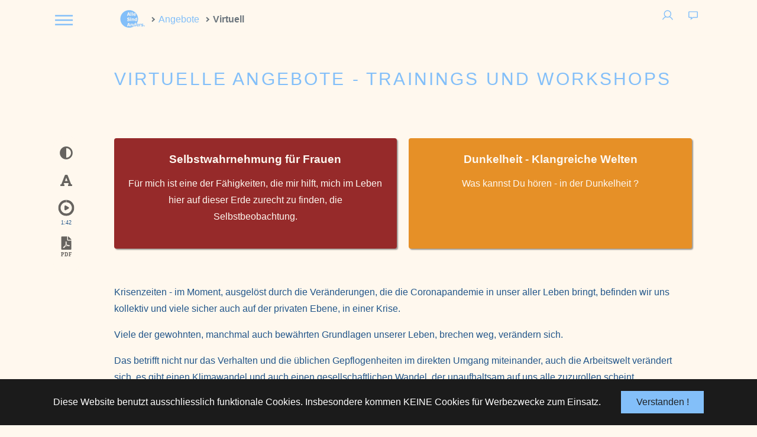

--- FILE ---
content_type: text/html; charset=utf-8
request_url: https://alle-sind-anders.net/angebote/virtuell
body_size: 15623
content:
<!DOCTYPE html>
<html dir="ltr" lang="de">
<head>

<meta charset="utf-8">
<!-- 
	Based on the TYPO3 Bootstrap Package by Benjamin Kott - https://www.bootstrap-package.com/

	This website is powered by TYPO3 - inspiring people to share!
	TYPO3 is a free open source Content Management Framework initially created by Kasper Skaarhoj and licensed under GNU/GPL.
	TYPO3 is copyright 1998-2026 of Kasper Skaarhoj. Extensions are copyright of their respective owners.
	Information and contribution at https://typo3.org/
-->

<base href="https://alle-sind-anders.net/">

<title>Anke Dübler - Virtuelle Angebote -  Trainings</title>
<meta http-equiv="x-ua-compatible" content="IE=edge" />
<meta name="generator" content="TYPO3 CMS" />
<meta name="description" content="Einführende Beschreibung und Übersicht zu den von Alle Sind Anders - Mit Unterschieden leben angebotenen Virtuellen Trainings." />
<meta name="viewport" content="width=device-width, initial-scale=1" />
<meta name="robots" content="index,follow" />
<meta name="author" content="Anke Dübler" />
<meta name="keywords" content="Anke Dübler  Virtuelle Angebote Trainings" />
<meta property="og:description" content="Einführende Beschreibung und Übersicht zu den von Alle Sind Anders - Mit Unterschieden leben angebotenen Virtuellen Trainings." />
<meta property="og:title" content="Virtuelle Angebote" />
<meta property="og:image" content="Oops, an error occurred! Code: 20260124070541d45de2b2" />
<meta name="twitter:card" content="summary" />
<meta name="apple-mobile-web-app-capable" content="no" />
<meta name="google" content="notranslate" />


<link rel="stylesheet" type="text/css" href="https://alle-sind-anders.net/typo3temp/assets/compressed/theme-e504930259ca2385f818a3713f9838ca.css?1679673523" media="all">
<link rel="stylesheet" type="text/css" href="https://alle-sind-anders.net/typo3temp/assets/compressed/aimeos-11f0e8a7f4c24cdb01870be28db373f8.css?1679673523" media="all">
<link rel="stylesheet" type="text/css" href="https://alle-sind-anders.net/typo3temp/assets/compressed/aimeos-custom-4eafdd3491d8e3768be9a40b7a7f428c.css?1679673523" media="all">



<script src="https://alle-sind-anders.net/typo3temp/assets/compressed/modernizr.min-9062bd5a7dba3fc3ce58bf8c62f666f4.js?1679673523" type="text/javascript" async="async"></script>

<script src="https://alle-sind-anders.net/typo3temp/assets/compressed/cookie-mirror.min-b396aaaff43efc8ab36a0cc1420bfd23.js?1679673523" type="text/javascript"></script>

<script type="text/javascript">
/*<![CDATA[*/
/*_scriptCode*/

			/* decrypt helper function */
		function decryptCharcode(n,start,end,offset) {
			n = n + offset;
			if (offset > 0 && n > end) {
				n = start + (n - end - 1);
			} else if (offset < 0 && n < start) {
				n = end - (start - n - 1);
			}
			return String.fromCharCode(n);
		}
			/* decrypt string */
		function decryptString(enc,offset) {
			var dec = "";
			var len = enc.length;
			for(var i=0; i < len; i++) {
				var n = enc.charCodeAt(i);
				if (n >= 0x2B && n <= 0x3A) {
					dec += decryptCharcode(n,0x2B,0x3A,offset);	/* 0-9 . , - + / : */
				} else if (n >= 0x40 && n <= 0x5A) {
					dec += decryptCharcode(n,0x40,0x5A,offset);	/* A-Z @ */
				} else if (n >= 0x61 && n <= 0x7A) {
					dec += decryptCharcode(n,0x61,0x7A,offset);	/* a-z */
				} else {
					dec += enc.charAt(i);
				}
			}
			return dec;
		}
			/* decrypt spam-protected emails */
		function linkTo_UnCryptMailto(s) {
			location.href = decryptString(s,-1);
		}
		

/*]]>*/
</script>


<link rel="prev" href="/vor-ort"><link rel="next" href="/angebote/real"><link rel="apple-touch-icon" sizes="180x180" href="">
<link rel="canonical" href="https://alle-sind-anders.net/angebote/virtuell"/>


<title>Unsere Trainings und Workshops</title>
<meta name="keywords" content="Unsere Trainings und Workshops" />
<meta name="description" content="Unsere Trainings und Workshops" />






<link rel="canonical" href="https://alle-sind-anders.net/angebote/virtuell?ai%5Baction%5D=list&ai%5Bcontroller%5D=Catalog" />
<meta name="application-name" content="Aimeos" />



<script type="text/javascript" defer="defer" src="/angebote/virtuell?ai%5Baction%5D=stock&ai%5Bcontroller%5D=Catalog&ai%5Bs_prodcode%5D%5B0%5D=TRAIN001&ai%5Bs_prodcode%5D%5B1%5D=TRAIN004&type=191351524"></script>

<style></style>
<script>WebFontConfig={"custom":{"urls":["\/typo3temp\/assets\/bootstrappackage\/fonts\/34b6f09d2160836c09a63c8351093eadf788ed4cb9c6c596239ff2ffe69204f8\/webfont.css","\/typo3conf\/ext\/bootstrap_package\/Resources\/Public\/Fonts\/bootstrappackageicon.min.css"],"families":["Source Sans Pro:300,400,700","BootstrapPackageIcon"]},"timeout":1000};(function(d){var wf=d.createElement('script'),s=d.scripts[0];wf.src='/typo3conf/ext/bootstrap_package/Resources/Public/Contrib/webfontloader/webfontloader.js';wf.async=false;s.parentNode.insertBefore(wf,s);})(document);</script>
</head>
<body id="p126" class="page-126 pagelevel-2 language-0 backendlayout-default layout-default">





<div id="top"></div><div class="body-bg"><div id="cookieconsent"><span data-cookieconsent-setting="cookie.expiryDays" data-cookieconsent-value="365"></span><span data-cookieconsent-setting="content.header" data-cookieconsent-value="Diese Website benutzt Cookies"></span><span data-cookieconsent-setting="content.message" data-cookieconsent-value="Diese Website benutzt ausschliesslich funktionale Cookies. Insbesondere kommen KEINE Cookies für Werbezwecke zum Einsatz."></span><span data-cookieconsent-setting="content.dismiss" data-cookieconsent-value="Verstanden !"></span><span data-cookieconsent-setting="content.allow" data-cookieconsent-value="Cookies erlauben"></span><span data-cookieconsent-setting="content.deny" data-cookieconsent-value="Cookies ablehnen"></span><span data-cookieconsent-setting="content.link" data-cookieconsent-value="Erfahre mehr"></span><span data-cookieconsent-setting="content.href" data-cookieconsent-value=""></span><span data-cookieconsent-setting="layout" data-cookieconsent-value="basic"></span><span data-cookieconsent-setting="type" data-cookieconsent-value="info"></span><span data-cookieconsent-setting="position" data-cookieconsent-value="bottom"></span><span data-cookieconsent-setting="revokable" data-cookieconsent-value="0"></span><span data-cookieconsent-setting="static" data-cookieconsent-value="0"></span><span data-cookieconsent-setting="location" data-cookieconsent-value="0"></span><span data-cookieconsent-setting="law.countryCode" data-cookieconsent-value=""></span><span data-cookieconsent-setting="law.regionalLaw" data-cookieconsent-value="1"></span></div><ul id="SrOnly" role="menubar" class="sr-only"><!-- Direct -Link to OageContent --><li role="none"><a class="" href="#main-content" tabindex="-1" role="menuitem"><span>Zum Hauptinhalt springen</span></a></li><!-- accessibility AUDIO --><li role="none"><a
                role="menuitem"
                accesskey="A"

                tabindex="-1"

                class="btn acc-audio-play sr-only"

                aria-label="Audio Start &amp; Audio Pause"

                href="#"

            ></a></li><li role="none"><a
                role="menuitem"

                id="SrOnlyAudioToggle"

                class="btn acc-audio-toggle"
                data-toggle="dropdown"

                tabindex="-1"


                aria-haspopup="true"
                aria-expanded="false"

                aria-label="Audio"

            >
                Audio
                <div role="alert" class="acc-audio-position ">-:-</div></a><!-- Dropdown --><ul id="SrOnlyAudio" class="dropdown-menu acc-audio-menu" role="menu"  aria-labelledby="SrOnlyAudio" ><li role="none" ><a   class="btn acc-audio-skip-beginning dropdown-item"
                         data-bs-toggle=""

                         role="menuitem"

                         tabindex="0"

                         aria-label="zum Anfang"

                         title=""

                         accesskey="S"
                        href="#"></a></li><li role="none" ><a   class="btn acc-audio-skip-backward dropdown-item"
                         data-bs-toggle=""

                         role="menuitem"

                         tabindex="-1"

                         aria-label="zum letzten Absatz"

                         title=""

                         accesskey="D"
                        href="#"></a></li><li role="none" ><a   class="btn acc-audio-skip-forward dropdown-item"
                         data-bs-toggle=""

                         role="menuitem"

                         tabindex="-1"

                         aria-label="zum nächsten Absatz"

                         title=""

                         accesskey="F"
                        href="#"></a></li></ul></li></ul><header id="page-header" class="bp-page-header navbar navbar-mainnavigation_ navbar-main  navbar-fixed-top navbar-default navbar-has-image navbar-top"><div class="container"><a class="navbar-brand navbar-brand-image" title="AsA-Logo" href="/"><img class="navbar-brand-logo-normal" src="https://alle-sind-anders.net/typo3conf/ext/asa/Resources/Public/Images/logo-bw-mask-filled-50-white.svg" alt="AsA-logo" height="52" width="50"><img class="navbar-brand-logo-inverted" src="https://alle-sind-anders.net/typo3conf/ext/asa/Resources/Public/Images/logo-bw-mask.svg" alt="AsA-logo" height="52" width="50"></a><nav role="navigation"  class="nav-complex" aria-label="Haupt"><button  class="navbar-toggler collapsed"
                        type="button"

                        tabindex="0"

                        data-toggle="collapse"
                        data-target="#mainnavigation"

                        aria-haspopup="true"
                        aria-expanded="false"
                        aria-controls="mainnavigation"
                        aria-label="Öffne Navigation"><span class="navbar-toggler-icon"></span></button><nav role="presentation" id="mainnavigation"   class="collapse navbar-collapse"><ul role="menu" class="navbar-nav" ><li role="none" class="nav-item"><a href="/aktuelles"
                               id="nav-item-195"
                               role="menuitem"

                               class="nav-link"

                               aria-haspopup="false"
                               aria-expanded="false"

                               tabindex="0"

                                   title="Aktuelles"
                            ><span class="nav-link-text">Aktuelles</span></a></li><li role="none" class="nav-item btn-group dropright"><a href="/wer-und-wir/wie-wir-arbeiten-art-und-weise"
                               id="nav-item-91"
                               role="menuitem"

                               class="nav-link dropdown-toggle"

                               aria-haspopup="true"
                               aria-expanded="false"

                               tabindex="-1"

                                data-toggle="dropdown"    title="Wie und Wer" aria-haspopup="true" aria-expanded="false"
                            ><span class="nav-link-text">Wie und Wer</span><span class="nav-link-toggle-icon"></span></a><ul role="menu" class="dropdown-menu" aria-labelledby="nav-item-91" ><li><a href="/wer-und-wir/wie-wir-arbeiten-art-und-weise"
                                                       role="menuitem"

                                                       tabindex="0"

                                                       class="dropdown-item"
                                                        title="Wie arbeiten wir"
                                                    ><span class="dropdown-text">Wie arbeiten wir</span></a></li><li><a href="/wer-und-wir/wer"
                                                       role="menuitem"

                                                       tabindex="-1"

                                                       class="dropdown-item"
                                                        title="Wer sind wir"
                                                    ><span class="dropdown-text">Wer sind wir</span></a></li></ul></li><li role="none" class="nav-item active btn-group dropright"><a href="/angebote"
                               id="nav-item-97"
                               role="menuitem"

                               class="nav-link dropdown-toggle"

                               aria-haspopup="true"
                               aria-expanded="false"

                               tabindex="-1"

                                data-toggle="dropdown"    title="Angebote" aria-haspopup="true" aria-expanded="false"
                            ><span class="nav-link-text">Angebote</span><span class="nav-link-toggle-icon"></span></a><ul role="menu" class="dropdown-menu" aria-labelledby="nav-item-97" ><li><a href="/vor-ort"
                                                       role="menuitem"

                                                       tabindex="0"

                                                       class="dropdown-item"
                                                        title="in Depekolk"
                                                    ><span class="dropdown-text">in Depekolk</span></a></li><li><a href="/angebote/virtuell"
                                                       role="menuitem"

                                                       tabindex="-1"

                                                       class="dropdown-item active"
                                                        title="Virtuell"
                                                    ><span class="dropdown-text">Virtuell <span class="sr-only">(current)</span></span></a></li><li><a href="/angebote/real"
                                                       role="menuitem"

                                                       tabindex="-1"

                                                       class="dropdown-item"
                                                        title="Real"
                                                    ><span class="dropdown-text">Real</span></a></li></ul></li><li role="none" class="nav-item"><a href="/willi-die-kinderseite"
                               id="nav-item-98"
                               role="menuitem"

                               class="nav-link"

                               aria-haspopup="false"
                               aria-expanded="false"

                               tabindex="-1"

                                   title="Willie die Kinderseite"
                            ><span class="nav-link-text">Willie die Kinderseite</span></a></li><li role="none" class="nav-item"><a href="/dank-und-empfehlungen"
                               id="nav-item-181"
                               role="menuitem"

                               class="nav-link"

                               aria-haspopup="false"
                               aria-expanded="false"

                               tabindex="-1"

                                   title="Dank und Vernetzung"
                            ><span class="nav-link-text">Dank und Vernetzung</span></a></li><li role="none" class="nav-item"><a href="/kontakt"
                               id="nav-item-99"
                               role="menuitem"

                               class="nav-link"

                               aria-haspopup="false"
                               aria-expanded="false"

                               tabindex="-1"

                                   title="Kontakt"
                            ><span class="nav-link-text">Kontakt</span></a></li></ul></nav></nav><nav class="breadcrumb-section" aria-label="Seitenpfad"><div class="container"><p class="sr-only" id="breadcrumb">Seitenpfad</p><ol class="breadcrumb"><li class="breadcrumb-item"><a class="breadcrumb-link" href="/home" title="Alle sind Anders"><span class="breadcrumb-icon"><svg xmlns="http://www.w3.org/2000/svg" xmlns:xlink="http://www.w3.org/1999/xlink" xmlns:a="http://ns.adobe.com/AdobeSVGViewerExtensions/3.0/" version="1.1" x="0px" y="0px" viewBox="-4.384 -3.551 136 100" preserveAspectRatio="xMinYMin" overflow="visible" enable-background="new -4.384 -3.551 136 100" xml:space="preserve"><defs></defs><path fill="none" d="M77.339,82.112v-1.051c-0.692,0.639-1.404,1.26-2.135,1.855c0.345-0.002,0.71-0.074,1.096-0.216  C76.693,82.548,77.04,82.352,77.339,82.112z"/><path fill="none" d="M90.486,74.625c-0.743,0-1.354,0.217-1.833,0.649c-0.479,0.434-0.745,1.126-0.803,2.079h5.003  c-0.021-0.905-0.223-1.586-0.599-2.043C91.875,74.854,91.286,74.625,90.486,74.625z"/><path fill="none" d="M77.339,67.137v5.745c-0.485-0.265-0.96-0.479-1.425-0.649c-0.457-0.176-1.045-0.263-1.768-0.263  c-0.692,0-1.385,0.168-2.078,0.505c-0.692,0.328-1.282,0.792-1.767,1.393c-0.515,0.633-0.921,1.395-1.221,2.284  c-0.293,0.88-0.44,1.894-0.44,3.04c0,2.147,0.439,3.854,1.318,5.119c0.402,0.579,0.868,1.02,1.393,1.335  c1.33-0.845,2.615-1.755,3.853-2.729c-0.006,0-0.013,0.001-0.018,0.001c-0.899,0-1.554-0.297-1.96-0.89  c-0.407-0.602-0.61-1.562-0.61-2.885c0-1.258,0.253-2.239,0.76-2.943c0.507-0.714,1.268-1.07,2.282-1.07  c0.25,0,0.525,0.028,0.825,0.084c0.3,0.056,0.584,0.148,0.856,0.277v5.57c1.36-1.208,2.647-2.496,3.857-3.855V67.137H77.339z"/><polygon points="41.482,78.94 45.403,78.94 43.442,72.522 "/><path d="M77.339,81.061v1.051c-0.3,0.24-0.646,0.437-1.039,0.589c-0.386,0.142-0.751,0.214-1.096,0.216  c-1.238,0.975-2.523,1.885-3.853,2.729c0.622,0.372,1.327,0.564,2.12,0.564c0.515,0,0.986-0.072,1.419-0.206l-0.725,0.128  l0.725-0.128c0.203-0.062,0.401-0.135,0.585-0.227c0.578-0.289,1.2-0.737,1.864-1.347v1.406h3.857v-8.632  C79.987,78.565,78.7,79.853,77.339,81.061z"/><path d="M77.339,75.491c-0.271-0.129-0.556-0.222-0.856-0.277c-0.3-0.056-0.576-0.084-0.825-0.084c-1.014,0-1.775,0.356-2.282,1.07  c-0.507,0.704-0.76,1.686-0.76,2.943c0,1.322,0.203,2.283,0.61,2.885c0.406,0.593,1.061,0.89,1.96,0.89  c0.005,0,0.012-0.001,0.018-0.001c0.73-0.596,1.442-1.217,2.135-1.855V75.491z"/><path d="M46.448,0C20.796,0,0,20.796,0,46.448c0,25.653,20.796,46.449,46.448,46.449c8.822-0.004,17.46-2.52,24.903-7.251  c-0.525-0.315-0.991-0.756-1.393-1.335c-0.879-1.266-1.318-2.972-1.318-5.119c0-1.146,0.147-2.16,0.44-3.04  c0.3-0.89,0.706-1.651,1.221-2.284c0.485-0.601,1.075-1.064,1.767-1.393c0.692-0.337,1.385-0.505,2.078-0.505  c0.723,0,1.312,0.087,1.768,0.263c0.465,0.17,0.939,0.385,1.425,0.649v-5.745h3.857v10.068c7.524-8.481,11.685-19.421,11.7-30.758  C92.896,20.796,72.102,0,46.448,0z M61.354,11.022h3.858v18.699h-3.858V11.022z M53.855,11.022h3.858v18.699h-3.858V11.022z   M47.502,85.837l-1.103-3.618h-5.914l-1.104,3.618h-4.146l5.893-17.895h4.736l5.892,17.895H47.502z M45.103,51.975  c-0.293-0.288-0.725-0.509-1.296-0.66c-0.6-0.161-1.235-0.31-1.907-0.444c-0.664-0.145-1.289-0.324-1.875-0.541  c-1.343-0.49-2.311-1.149-2.904-1.984c-0.586-0.841-0.878-1.883-0.878-3.124c0-1.666,0.664-3.024,1.993-4.074  c1.334-1.058,3.05-1.585,5.142-1.585c1.05,0,2.084,0.115,3.106,0.348c1.029,0.225,1.918,0.509,2.668,0.854v4.122h-0.439  c-0.642-0.576-1.432-1.058-2.368-1.442c-0.929-0.393-1.877-0.589-2.85-0.589c-0.342,0-0.686,0.027-1.028,0.085  c-0.335,0.048-0.661,0.143-0.975,0.287c-0.279,0.12-0.518,0.305-0.718,0.554c-0.201,0.24-0.3,0.517-0.3,0.829  c0,0.473,0.161,0.837,0.483,1.093c0.32,0.249,0.928,0.478,1.821,0.687c0.585,0.135,1.146,0.267,1.681,0.396  c0.543,0.128,1.125,0.305,1.747,0.528c1.222,0.448,2.121,1.062,2.701,1.839c0.585,0.77,0.878,1.771,0.878,3.005  c0,1.762-0.668,3.196-2.004,4.302c-1.328,1.098-3.134,1.646-5.42,1.646c-1.321,0-2.475-0.128-3.46-0.385  c-0.979-0.264-1.896-0.597-2.753-0.997v-4.291h0.45c0.851,0.763,1.801,1.348,2.849,1.755c1.058,0.409,2.072,0.613,3.043,0.613  c0.251,0,0.58-0.024,0.986-0.072c0.408-0.048,0.739-0.128,0.997-0.24c0.315-0.145,0.571-0.324,0.771-0.541  c0.207-0.217,0.311-0.537,0.311-0.961C45.553,52.592,45.403,52.255,45.103,51.975z M47.502,29.721l-1.103-3.617h-5.914l-1.104,3.617  h-4.146l5.893-17.893h4.736l5.892,17.893H47.502z M52.292,39.081h4.071v3.28h-4.071V39.081z M52.397,44.285h3.858V57.78h-3.858  V44.285z M65.941,85.837h-3.879v-6.693c0-0.545-0.024-1.087-0.075-1.622c-0.051-0.546-0.136-0.946-0.258-1.203  c-0.142-0.296-0.353-0.513-0.631-0.648c-0.271-0.137-0.654-0.205-1.146-0.205c-0.35,0-0.708,0.064-1.071,0.192  c-0.357,0.129-0.746,0.333-1.167,0.614v9.565h-3.858V72.341h3.858v1.491c0.684-0.602,1.341-1.062,1.97-1.383  c0.637-0.32,1.34-0.48,2.11-0.48c1.301,0,2.315,0.425,3.044,1.274c0.735,0.85,1.103,2.118,1.103,3.809V85.837z M71.983,57.78h-3.878  v-6.694c0-0.544-0.025-1.085-0.075-1.622c-0.049-0.544-0.135-0.944-0.256-1.201c-0.143-0.297-0.354-0.513-0.632-0.648  c-0.271-0.137-0.653-0.205-1.146-0.205c-0.349,0-0.707,0.064-1.072,0.192c-0.357,0.128-0.746,0.333-1.167,0.612v9.566h-3.858V44.285  h3.858v1.489c0.686-0.601,1.343-1.062,1.971-1.382c0.635-0.32,1.339-0.479,2.11-0.479c1.299,0,2.314,0.424,3.043,1.272  c0.735,0.85,1.103,2.119,1.103,3.81V57.78z M69.905,28.256c-1.286-1.218-1.929-2.953-1.929-5.204c0-2.228,0.607-3.99,1.821-5.288  c1.222-1.305,2.893-1.958,5.015-1.958c1.956,0,3.429,0.556,4.414,1.67c0.986,1.105,1.478,2.699,1.478,4.782v1.515h-8.828  c0.056,1.058,0.413,1.866,1.07,2.428c0.665,0.56,1.64,0.841,2.926,0.841c0.814,0,1.603-0.165,2.368-0.493  c0.763-0.329,1.367-0.681,1.81-1.057h0.428v3.473c-0.871,0.393-1.693,0.677-2.463,0.853c-0.771,0.177-1.625,0.265-2.562,0.265  C73.041,30.083,71.191,29.473,69.905,28.256z M83.383,57.78v-1.405c-0.666,0.607-1.286,1.056-1.865,1.345  c-0.578,0.289-1.246,0.433-2.003,0.433c-1.464,0-2.635-0.633-3.515-1.899c-0.878-1.265-1.317-2.972-1.317-5.119  c0-1.145,0.146-2.158,0.439-3.04c0.3-0.889,0.706-1.649,1.222-2.283c0.485-0.6,1.074-1.065,1.767-1.394  c0.693-0.337,1.387-0.504,2.079-0.504c0.721,0,1.31,0.087,1.768,0.264c0.464,0.168,0.938,0.385,1.425,0.649v-5.745h3.856V57.78  H83.383z"/><path d="M81.701,47.073c-1.015,0-1.775,0.356-2.282,1.069c-0.507,0.705-0.761,1.687-0.761,2.943c0,1.323,0.203,2.284,0.611,2.885  c0.408,0.594,1.061,0.89,1.96,0.89c0.35,0,0.721-0.072,1.114-0.217c0.394-0.151,0.74-0.348,1.041-0.589v-6.622  c-0.271-0.128-0.559-0.22-0.858-0.275C82.226,47.101,81.95,47.073,81.701,47.073z"/><path d="M76.269,19.194c-0.379-0.457-0.968-0.684-1.768-0.684c-0.743,0-1.354,0.217-1.833,0.649s-0.746,1.126-0.803,2.079h5.003  C76.847,20.333,76.647,19.651,76.269,19.194z"/><polygon points="41.482,22.825 45.403,22.825 43.442,16.406 "/><path fill="none" d="M41.127,11.828l-5.893,17.893h4.146l1.104-3.617h5.914l1.103,3.617h4.253l-5.892-17.893H41.127z M41.482,22.825  l1.96-6.418l1.96,6.418H41.482z"/><rect x="53.855" y="11.022" fill="none" width="3.858" height="18.699"/><rect x="61.354" y="11.022" fill="none" width="3.858" height="18.699"/><path fill="none" d="M78.016,29.818c0.77-0.176,1.592-0.46,2.463-0.853v-3.473h-0.428c-0.443,0.376-1.047,0.728-1.81,1.057  c-0.765,0.328-1.554,0.493-2.368,0.493c-1.286,0-2.261-0.281-2.926-0.841c-0.657-0.562-1.014-1.37-1.07-2.428h8.828v-1.515  c0-2.083-0.492-3.677-1.478-4.782c-0.985-1.114-2.458-1.67-4.414-1.67c-2.122,0-3.793,0.653-5.015,1.958  c-1.214,1.298-1.821,3.061-1.821,5.288c0,2.251,0.644,3.986,1.929,5.204c1.286,1.217,3.136,1.826,5.549,1.826  C76.391,30.083,77.244,29.995,78.016,29.818z M72.668,19.159c0.479-0.432,1.089-0.649,1.833-0.649c0.8,0,1.389,0.228,1.768,0.684  c0.378,0.457,0.578,1.139,0.6,2.044h-5.003C71.923,20.285,72.19,19.591,72.668,19.159z"/><path fill="none" d="M44.47,54.487c-0.258,0.112-0.589,0.192-0.997,0.24c-0.406,0.048-0.735,0.072-0.986,0.072  c-0.971,0-1.985-0.204-3.043-0.613c-1.048-0.407-1.999-0.992-2.849-1.755h-0.45v4.291c0.857,0.4,1.775,0.733,2.753,0.997  c0.986,0.257,2.139,0.385,3.46,0.385c2.286,0,4.092-0.549,5.42-1.646c1.336-1.105,2.004-2.54,2.004-4.302  c0-1.233-0.293-2.235-0.878-3.005c-0.58-0.776-1.479-1.391-2.701-1.839c-0.622-0.224-1.204-0.4-1.747-0.528  c-0.534-0.129-1.096-0.261-1.681-0.396c-0.893-0.209-1.501-0.438-1.821-0.687c-0.322-0.256-0.483-0.62-0.483-1.093  c0-0.312,0.1-0.589,0.3-0.829c0.2-0.249,0.439-0.434,0.718-0.554c0.313-0.145,0.639-0.239,0.975-0.287  c0.342-0.058,0.686-0.085,1.028-0.085c0.972,0,1.921,0.196,2.85,0.589c0.937,0.385,1.726,0.866,2.368,1.442h0.439v-4.122  c-0.75-0.345-1.639-0.629-2.668-0.854c-1.021-0.232-2.056-0.348-3.106-0.348c-2.092,0-3.808,0.527-5.142,1.585  c-1.33,1.05-1.993,2.408-1.993,4.074c0,1.241,0.292,2.283,0.878,3.124c0.593,0.835,1.561,1.494,2.904,1.984  c0.586,0.217,1.21,0.396,1.875,0.541c0.672,0.135,1.308,0.283,1.907,0.444c0.571,0.151,1.003,0.372,1.296,0.66  c0.3,0.28,0.45,0.617,0.45,1.01c0,0.424-0.104,0.744-0.311,0.961C45.042,54.163,44.785,54.342,44.47,54.487z"/><rect x="52.292" y="39.081" fill="none" width="4.071" height="3.28"/><rect x="52.397" y="44.285" fill="none" width="3.858" height="13.495"/><path fill="none" d="M67.837,43.913c-0.771,0-1.475,0.159-2.11,0.479c-0.628,0.32-1.286,0.781-1.971,1.382v-1.489h-3.858V57.78  h3.858v-9.566c0.421-0.279,0.81-0.484,1.167-0.612c0.365-0.128,0.723-0.192,1.072-0.192c0.493,0,0.875,0.068,1.146,0.205  c0.278,0.136,0.489,0.352,0.632,0.648c0.122,0.257,0.208,0.657,0.256,1.201c0.05,0.537,0.075,1.078,0.075,1.622v6.694h3.878v-8.785  c0-1.69-0.368-2.96-1.103-3.81C70.151,44.336,69.136,43.913,67.837,43.913z"/><path fill="none" d="M83.383,39.081v5.745c-0.487-0.265-0.961-0.481-1.425-0.649C81.5,44,80.911,43.913,80.19,43.913  c-0.692,0-1.386,0.167-2.079,0.504c-0.692,0.328-1.281,0.794-1.767,1.394c-0.516,0.634-0.922,1.395-1.222,2.283  c-0.293,0.882-0.439,1.896-0.439,3.04c0,2.147,0.439,3.854,1.317,5.119c0.879,1.267,2.05,1.899,3.515,1.899  c0.757,0,1.425-0.144,2.003-0.433c0.579-0.289,1.199-0.737,1.865-1.345v1.405h3.856V39.081H83.383z M83.383,54.054  c-0.301,0.241-0.646,0.438-1.041,0.589c-0.393,0.145-0.764,0.217-1.114,0.217c-0.9,0-1.553-0.296-1.96-0.89  c-0.408-0.601-0.611-1.562-0.611-2.885c0-1.257,0.253-2.238,0.761-2.943c0.507-0.713,1.268-1.069,2.282-1.069  c0.25,0,0.525,0.028,0.825,0.084c0.299,0.056,0.586,0.147,0.858,0.275V54.054z"/><path fill="none" d="M41.127,67.943l-5.893,17.895h4.146l1.104-3.618h5.914l1.103,3.618h4.253l-5.892-17.895H41.127z M41.482,78.94  l1.96-6.418l1.96,6.418H41.482z"/><path fill="none" d="M61.793,71.969c-0.77,0-1.474,0.16-2.11,0.48c-0.628,0.321-1.286,0.781-1.97,1.383v-1.491h-3.858v13.496h3.858  v-9.565c0.421-0.281,0.81-0.485,1.167-0.614c0.364-0.128,0.721-0.192,1.071-0.192c0.492,0,0.875,0.068,1.146,0.205  c0.278,0.136,0.49,0.353,0.631,0.648c0.122,0.257,0.207,0.657,0.258,1.203c0.05,0.535,0.075,1.077,0.075,1.622v6.693h3.879v-8.785  c0-1.69-0.368-2.959-1.103-3.809C64.108,72.394,63.094,71.969,61.793,71.969z"/><path d="M90.796,71.921c-2.121,0-3.792,0.653-5.015,1.959c-1.215,1.298-1.82,3.061-1.82,5.287c0,2.252,0.643,3.986,1.929,5.203  c1.286,1.219,3.136,1.827,5.548,1.827c0.938,0,1.791-0.087,2.562-0.265c0.771-0.176,1.592-0.461,2.463-0.854v-3.472h-0.428  c-0.443,0.376-1.047,0.729-1.811,1.058c-0.765,0.328-1.555,0.492-2.368,0.492c-1.285,0-2.261-0.281-2.925-0.842  c-0.658-0.56-1.016-1.37-1.07-2.428h8.827v-1.513c0-2.084-0.492-3.679-1.479-4.784C94.225,72.477,92.752,71.921,90.796,71.921z   M87.85,77.353c0.058-0.953,0.324-1.646,0.803-2.079c0.479-0.433,1.09-0.649,1.833-0.649c0.8,0,1.39,0.229,1.769,0.686  c0.376,0.457,0.578,1.138,0.599,2.043H87.85z"/><path d="M107.22,72.293c-0.529,0-1.107,0.137-1.735,0.409c-0.629,0.265-1.367,0.804-2.218,1.622v-1.983h-3.857v13.496h3.857V76.8  c0.485-0.192,0.938-0.328,1.36-0.409c0.421-0.08,0.908-0.119,1.457-0.119c0.243,0,0.547,0.016,0.911,0.047  c0.363,0.033,0.628,0.081,0.793,0.145h0.343v-4.122c-0.129-0.016-0.278-0.027-0.45-0.036  C107.509,72.297,107.356,72.293,107.22,72.293z"/><path d="M117.815,77.774c-0.457-0.128-0.913-0.233-1.372-0.312c-0.449-0.088-0.871-0.177-1.264-0.265  c-0.714-0.169-1.168-0.336-1.36-0.506c-0.193-0.167-0.289-0.411-0.289-0.731c0-0.354,0.21-0.626,0.632-0.818  c0.429-0.192,0.954-0.287,1.575-0.287c0.75,0,1.489,0.14,2.217,0.42c0.736,0.272,1.39,0.63,1.961,1.07h0.332V72.93  c-0.463-0.231-1.11-0.448-1.938-0.649c-0.822-0.207-1.682-0.312-2.582-0.312c-1.9,0-3.4,0.434-4.5,1.298  c-1.092,0.857-1.639,1.935-1.639,3.232c0,1.01,0.265,1.855,0.792,2.535c0.529,0.674,1.34,1.17,2.432,1.491  c0.401,0.12,0.843,0.224,1.33,0.312c0.492,0.079,0.882,0.155,1.167,0.228c0.6,0.137,1.007,0.281,1.221,0.434  c0.215,0.144,0.322,0.381,0.322,0.709c0,0.368-0.183,0.649-0.547,0.842c-0.364,0.184-0.924,0.275-1.683,0.275  c-0.578,0-1.12-0.064-1.627-0.192c-0.508-0.137-0.962-0.296-1.361-0.48c-0.465-0.208-0.824-0.4-1.082-0.576  c-0.25-0.186-0.472-0.354-0.664-0.506h-0.354v3.558c0.528,0.273,1.229,0.521,2.1,0.745c0.871,0.225,1.842,0.337,2.914,0.337  c1.936,0,3.461-0.425,4.575-1.273c1.113-0.857,1.671-1.984,1.671-3.377c0-0.955-0.242-1.748-0.729-2.381  C119.579,78.539,118.83,78.07,117.815,77.774z"/><rect x="123.504" y="81.114" width="4.007" height="4.724"/><line fill="none" stroke="#000000" stroke-width="0" stroke-linecap="round" stroke-linejoin="round" x1="75.021" y1="85.981" x2="74.891" y2="86.004"/><line fill="none" stroke="#000000" stroke-width="0" stroke-linecap="round" stroke-linejoin="round" x1="74.891" y1="86.004" x2="74.166" y2="86.132"/></svg></span><span class="breadcrumb-text">Alle sind Anders</span></a></li><li class="breadcrumb-item"><a class="breadcrumb-link" href="/angebote" title="Angebote"><span class="breadcrumb-text">Angebote</span></a></li><li class="breadcrumb-item active" aria-current="page"><span class="breadcrumb-text">Virtuell</span></li></ol></div></nav><nav role="presentation" id="specialnavigation"><span class="navbar-text "></span><ul role="menu" class="navbar-nav" ><li role="none" class="nav-item"><a href="/profile-1"
                               id="nav-item-175"
                               role="menuitem"

                               class="nav-link"

                               aria-haspopup="false"
                               aria-expanded="false"

                               tabindex="0"

                                   title="User"
                            ><span class="nav-link-icon"><svg xmlns="http://www.w3.org/2000/svg" xmlns:xlink="http://www.w3.org/1999/xlink" xmlns:a="http://ns.adobe.com/AdobeSVGViewerExtensions/3.0/" version="1.1" x="0px" y="0px" width="20" height="20" viewBox="-1 0 54 54" overflow="visible" enable-background="new -1 0 54 54" xml:space="preserve"><defs></defs><path fill="none" stroke="#000000" stroke-miterlimit="10" d="M19.298,32.315c1.84,1.064,3.97,1.686,6.25,1.686  c2.31,0,4.466-0.639,6.322-1.729"/><path fill="none" stroke="#000000" stroke-miterlimit="10" d="M6.94,43.434c1.029-2.295,2.452-4.374,4.207-6.128  c2.258-2.258,5.044-3.98,8.151-4.99c-0.946-0.549-1.821-1.207-2.589-1.977c-2.262-2.262-3.661-5.387-3.661-8.839  s1.399-6.577,3.661-8.839C18.971,10.399,22.096,9,25.548,9c3.452,0,6.577,1.399,8.839,3.661s3.661,5.387,3.661,8.839  s-1.399,6.577-3.661,8.839c-0.748,0.748-1.6,1.393-2.518,1.932c3.156,1.006,5.982,2.748,8.27,5.035  c1.889,1.889,3.403,4.145,4.442,6.648"/><circle fill="none" stroke="#000000" stroke-miterlimit="10" cx="26" cy="27" r="25.5"/></svg></span><span class="nav-link-text">User</span></a></li><li role="none" class="nav-item"><a href="/support"
                               id="nav-item-189"
                               role="menuitem"

                               class="nav-link"

                               aria-haspopup="false"
                               aria-expanded="false"

                               tabindex="-1"

                                   title="Support"
                            ><span class="nav-link-icon"><svg xmlns="http://www.w3.org/2000/svg" xmlns:xlink="http://www.w3.org/1999/xlink" xmlns:a="http://ns.adobe.com/AdobeSVGViewerExtensions/3.0/" version="1.1" x="0px" y="0px" width="20" height="20" viewBox="-1 239 54 54" overflow="visible" enable-background="new -1 239 54 54" xml:space="preserve"><defs></defs><circle fill="none" stroke="#000000" stroke-miterlimit="10" cx="26" cy="266" r="25.5"/><path fill="none" stroke="#000000" stroke-miterlimit="10" d="M42.416,271.625c0,1.343-1.089,2.432-2.432,2.432h-14.49l-7.296,5.776  l1.013-5.776h-7.195c-1.343,0-2.432-1.089-2.432-2.432v-17.024c0-1.343,1.089-2.432,2.432-2.432h27.968  c1.343,0,2.432,1.089,2.432,2.432V271.625z"/></svg></span><span class="nav-link-text">Support</span></a></li></ul></nav></div></header><div id="page-content" class="bp-page-content main-section"><!-- Audio Player--><audio id="AudioMedia" preload="metadata"><source src="/fileadmin//user_upload/Einfuehrung_virtueller_Angebote_Judith_-_06.06.21__18.18.mp3" type="audio/mpeg" data-marker="0:16
0:22
0:38
0:43
0:55
1:03
1:13
1:22
1:30
"></audio><!-- Audio Player END --><!-- NavUtility for accessibility --><div id="SecNavUtility" class="section section-nav-utility"><ul id="NavUtility" class="nav-utility    acc-audio-stopped" role="menubar" aria-label="Barrierefreiheit"><!-- accessibility EASY LANGUAGE --><!-- accessibility CONTRAST --><li role="none" data-bs-toggle="tooltip" title="Kontrast"><button class="btn acc-contrast-toggle"
                    type="button"
                    role="menuitem"

                    tabindex="0"

                    aria-haspopup="true"
                    aria-expanded="false"
                    aria-label="Kontrast"></button><!-- Popover --><div data-popover="true" data-placement="right" data-container="#NavUtility" id="NavUtilityContrast"><ul class="acc-contrast" role="menu"><li><a   class="btn acc-contrast"
                                 role="menuitem"
                                 data-acc-contrast="1"
                                 aria-label="Kontrast"

                                 tabindex="0"

                                 title="Kontrast"></a></li><li><a   class="btn acc-contrast"
                                 role="menuitem"
                                 data-acc-contrast="2"
                                 aria-label="Kontrast"

                                 tabindex="-1"

                                 title="Kontrast"></a></li><li><a   class="btn acc-contrast"
                                 role="menuitem"
                                 data-acc-contrast="3"
                                 aria-label="Kontrast"

                                 tabindex="-1"

                                 title="Kontrast"></a></li></ul></div></li><!-- accessibility FONT-SIZE --><li role="none" data-bs-toggle="tooltip"  title="Schriftgrösse"><button class="btn acc-font-size-toogle"
                    type="button"
                    role="menuitem"

                    tabindex="-1"

                    aria-haspopup="true"
                    aria-expanded="false"
                    aria-label="Schriftgrösse" ></button><!-- Popover --><div data-popover="true" data-placement="right" data-container="#NavUtility" id="NavUtilityFontSize"><ul class="acc-font-size" role="menu"><li><a   class="btn acc-font-size"
                                 role="menuitem"
                                 data-acc-font-size="1"

                                 aria-label="Schriftgrösse"

                                 tabindex="0"

                                 title="Schriftgrösse"></a></li><li><a   class="btn acc-font-size"
                                 role="menuitem"
                                 data-acc-font-size="2"

                                 aria-label="Schriftgrösse"

                                 tabindex="-1"

                                 title="Schriftgrösse"></a></li><li><a   class="btn acc-font-size"
                                 role="menuitem"
                                 data-acc-font-size="3"

                                 aria-label="Schriftgrösse"

                                 tabindex="-1"

                                 title="Schriftgrösse"></a></li></ul></div></li><!-- accessibility AUDIO --><li role="none" data-bs-toggle="tooltip"  title="Audio"><div role="none" class="button-label acc-audio-total"  aria-hidden="true" aria-label="Länge">
                -:-
            </div><button id="NavUtilityAudio"
                class="btn acc-audio-toggle acc-audio-play"
                type="button"
                role="menuitem"

                tabindex="-1"


                aria-haspopup="true"
                aria-expanded="false"

                aria-label="Audio"

            ><svg class="audio-status" ><path class="play" d=""/><path class="pause" d=""/><path class="audio-total" d=""   fill="none"></path><path class="audio-progress" d=""   fill="none"></path></svg></button><!-- Popover --><div    id="NavUtilityAudioPopover"
                    class="acc-audio-popover"
                    aria-labelledby="NavUtilityAudio"
                    data-popover="true" data-trigger="click" data-placement="right" data-container="#NavUtility" ><ul id="NavUtilityAudioMenu" class=" acc-audio-menu" role="menu"   ><li role="none" ><a   class="btn acc-audio-skip-beginning "
                         data-bs-toggle=""

                         role="menuitem"

                         tabindex="0"

                         aria-label="zum Anfang"

                         title=""

                         accesskey="S"
                        href="#"></a></li><li role="none" ><a   class="btn acc-audio-skip-backward "
                         data-bs-toggle=""

                         role="menuitem"

                         tabindex="-1"

                         aria-label="zum letzten Absatz"

                         title=""

                         accesskey="D"
                        href="#"></a></li><li role="none" ><a   class="btn acc-audio-skip-forward "
                         data-bs-toggle=""

                         role="menuitem"

                         tabindex="-1"

                         aria-label="zum nächsten Absatz"

                         title=""

                         accesskey="F"
                        href="#"></a></li><li role="none" ><a   class="btn acc-audio-sync "
                         data-bs-toggle="tooltip"

                         role="menuitem"

                         tabindex="-1"

                         aria-label="synchronisiert Audio &amp; Text"

                         title="synchronisiert Audio &amp; Text"

                         accesskey=""
                        href="#"></a></li><li role="none" ><a   class="btn acc-audio-media-description "
                         data-bs-toggle="tooltip"

                         role="menuitem"

                         tabindex="-1"

                         aria-label="Bildbeschreibung"

                         title="Bildbeschreibung"

                         accesskey=""
                        href="#"></a></li></ul></div><div class="button-label acc-audio-position"  aria-hidden="true" aria-label="Aktuelle Abspielposition">
                -:-
            </div></li><li role="none"><!-- PDF --><a role="menuitem" aria-label="PDF" data-bs-toggle="tooltip" class="btn pdf-download" title="PDF" tabindex="-1" href="/angebote/virtuell?type=10"><span class="button-label">
                    PDF
                </span></a></li></ul></div><!-- NavUtility for accessibility END --><!--TYPO3SEARCH_begin--><main id="main-content" class="section section-default"><div id="c479" class="frame frame-default frame-type-header frame-layout-0 frame-background-none frame-no-backgroundimage frame-space-before-none frame-space-after-none"><div class="frame-container"><div class="frame-inner"><header class="frame-header"><h2 class="element-header "><span>Virtuelle Angebote - Trainings und Workshops</span></h2></header></div></div></div><div id="c473" class="frame frame-default frame-type-list frame-layout-0 frame-background-none frame-no-backgroundimage frame-space-before-none frame-space-after-none"><div class="frame-container"><div class="frame-inner"><section class="aimeos catalog-list " data-jsonurl="https://alle-sind-anders.net/jsonapi-1?ai%5Baction%5D=options&ai%5Bcontroller%5D=Jsonapi">





<div class="catalog-list-type">
<a class="type-item type-grid" title="Kachelansicht"
href="/angebote/virtuell?ai%5Baction%5D=list&ai%5Bcontroller%5D=Catalog&ai%5Bl_type%5D=grid"></a>
<a class="type-item type-list" title="Listenansicht"
href="/angebote/virtuell?ai%5Baction%5D=list&ai%5Bcontroller%5D=Catalog&ai%5Bl_type%5D=list"></a>
</div>


<nav class="pagination">



</nav>


<div class="catalog-list-items" data-infinite-url="">

<div class="card-menu card-menu card-menu-align-left card-menu-columns-2">



<div class="card-menu-item "
 data-reqstock="1"
 itemprop=""
 itemtype="http://schema.org/Product"
 itemscope="" >



<a href="/angebote/detail?ai%5Baction%5D=detail&ai%5Bcontroller%5D=Catalog&ai%5Bd_name%5D=E001&ai%5Bd_pos%5D=0">
<div class="card">
<div class="card-body">



<h3 class="card-title" itemprop="name">Selbstwahrnehmung für Frauen</h3>


<div class="text-item" itemprop="description">
Für mich ist eine der Fähigkeiten, die mir hilft, mich im Leben hier auf dieser Erde zurecht zu finden, die Selbstbeobachtung.</div>


<div class="offer" itemprop="offers" itemscope itemtype="http://schema.org/Offer">

<div class="stock-list">
<div class="articleitem stock-actual"
 data-prodid="33"
 data-prodcode="TRAIN001">
</div>


</div>


</div>
</div>




</div>



</a>






</div>


<div class="card-menu-item "
 data-reqstock="1"
 itemprop=""
 itemtype="http://schema.org/Product"
 itemscope="" >



<a href="/angebote/detail?ai%5Baction%5D=detail&ai%5Bcontroller%5D=Catalog&ai%5Bd_name%5D=Dunkelheit-Klangreiche-Welten&ai%5Bd_pos%5D=1">
<div class="card">
<div class="card-body">



<h3 class="card-title" itemprop="name">Dunkelheit - Klangreiche Welten</h3>


<div class="text-item" itemprop="description">
Was kannst Du hören - in der Dunkelheit ?</div>


<div class="offer" itemprop="offers" itemscope itemtype="http://schema.org/Offer">

<div class="stock-list">
<div class="articleitem stock-actual"
 data-prodid="54"
 data-prodcode="TRAIN004">
</div>


</div>


</div>
</div>




</div>



</a>






</div>



</div>

</div>


<nav class="pagination">



</nav>



</section>
</div></div></div><div id="c303" class="frame frame-default frame-type-textpic frame-layout-0 frame-background-none frame-no-backgroundimage frame-space-before-none frame-space-after-none"><div class="frame-container"><div class="frame-inner"><div class="textpic textpic-above"><div class="textpic-item textpic-gallery"></div><div class="textpic-item textpic-text"><p class="Text">Krisenzeiten - im Moment, ausgelöst durch die Veränderungen, die die Coronapandemie in unser aller Leben bringt, befinden wir uns kollektiv und viele sicher auch auf der privaten Ebene, in einer Krise.</p><p class="Text">Viele der gewohnten, manchmal auch bewährten Grundlagen unserer Leben, brechen weg, verändern sich.</p><p class="Text">Das betrifft nicht nur das Verhalten und die üblichen Gepflogenheiten im direkten Umgang miteinander, auch die Arbeitswelt verändert sich, es gibt einen Klimawandel und auch einen gesellschaftlichen Wandel, der unaufhaltsam auf uns alle zuzurollen scheint.</p><p class="Text">Wie geht es dir damit? Bist du für eine Krise in deinem Leben gut vorbereitet?</p><p class="Text">Bist du sicher in dir selbst? Kannst du dich und deine Bedürfnisse gut wahrnehmen und deinem Gegenüber mitteilen? Gehst du für dich und deine Ideen?</p><p class="Text">Kennst du deine mit dir geborenen Lebensideen, deinen Platz auf dieser Erde und das mit dir geborene Potential?</p><p class="Text">Was sind deine Ressourcen? Wie sieht deine Zukunftsvision aus?</p><p class="Text">Weißt du, wie du dich selbst verwirklichen kannst und womit du Anerkennung findest?</p><p class="Text">Was hilft dir, in die Umsetzung deiner Visionen zu gehen, aktiv zu werden? Wie kannst du dich selbst ermächtigen?</p><p class="Text">Um dir selbst diese Fragen beantworten zu können, möchte ich dich einladen an den von mir erarbeiteten Trainings teilzunehmen.</p><p class="Text">In jeder Einheit gibt es einen einleitenden Text, vertiefende, praktische Übungen für dich und eine Reflexion zum jeweiligen Thema.</p><p class="Text">Viel Freude beim Entdecken!</p></div></div></div></div></div></main><!--TYPO3SEARCH_end--></div><footer id="page-footer" class="bp-page-footer"><section class="section footer-section footer-section-content"><div class="container"><div class="section-row"><div class="section-column footer-section-content-column footer-section-content-column-left"></div><div class="section-column footer-section-content-column footer-section-content-column-middle"></div><div class="section-column footer-section-content-column footer-section-content-column-right"></div></div></div></section><div class="container"><nav id="footernavigation" class="nav" aria-label="Fuss"><a href="/impressum"   class="nav-link "    title="Impressum"><span class="nav-link-text">Impressum</span></a><a href="/agb"   class="nav-link "    title="AGB"><span class="nav-link-text">AGB</span></a><a href="/datenschutz"   class="nav-link "    title="Datenschutz"><span class="nav-link-text">Datenschutz</span></a><a href="/kontakt"   class="nav-link "    title="Kontakt"><span class="nav-link-text">Kontakt</span></a><a href="//www.facebook.com/AlleSindAnders/"   class="nav-link "    title="Facebook"><span class="nav-link-icon"><svg xmlns="http://www.w3.org/2000/svg" xmlns:xlink="http://www.w3.org/1999/xlink" version="1.1" id="Layer_1" x="0px" y="0px" viewBox="0 0 310 310" preserveAspectRatio="xMinyMin" style="enable-background:new 0 0 310 310;" xml:space="preserve"><g id="XMLID_834_"><path id="XMLID_835_" d="M81.703,165.106h33.981V305c0,2.762,2.238,5,5,5h57.616c2.762,0,5-2.238,5-5V165.765h39.064   c2.54,0,4.677-1.906,4.967-4.429l5.933-51.502c0.163-1.417-0.286-2.836-1.234-3.899c-0.949-1.064-2.307-1.673-3.732-1.673h-44.996   V71.978c0-9.732,5.24-14.667,15.576-14.667c1.473,0,29.42,0,29.42,0c2.762,0,5-2.239,5-5V5.037c0-2.762-2.238-5-5-5h-40.545   C187.467,0.023,186.832,0,185.896,0c-7.035,0-31.488,1.381-50.804,19.151c-21.402,19.692-18.427,43.27-17.716,47.358v37.752H81.703   c-2.762,0-5,2.238-5,5v50.844C76.703,162.867,78.941,165.106,81.703,165.106z"/></g></svg></span><span class="nav-link-text">Facebook</span></a><a href="//instagram.com/alle.sind.anders/"   class="nav-link "    title="Instagram"><span class="nav-link-icon"><svg xmlns="http://www.w3.org/2000/svg" xmlns:xlink="http://www.w3.org/1999/xlink" viewBox="0 0 256 256" version="1.1" preserveAspectRatio="xMinYMin"><g><path d="M127.999746,23.06353 C162.177385,23.06353 166.225393,23.1936027 179.722476,23.8094161 C192.20235,24.3789926 198.979853,26.4642218 203.490736,28.2166477 C209.464938,30.5386501 213.729395,33.3128586 218.208268,37.7917319 C222.687141,42.2706052 225.46135,46.5350617 227.782844,52.5092638 C229.535778,57.0201472 231.621007,63.7976504 232.190584,76.277016 C232.806397,89.7746075 232.93647,93.8226147 232.93647,128.000254 C232.93647,162.177893 232.806397,166.225901 232.190584,179.722984 C231.621007,192.202858 229.535778,198.980361 227.782844,203.491244 C225.46135,209.465446 222.687141,213.729903 218.208268,218.208776 C213.729395,222.687649 209.464938,225.461858 203.490736,227.783352 C198.979853,229.536286 192.20235,231.621516 179.722476,232.191092 C166.227425,232.806905 162.179418,232.936978 127.999746,232.936978 C93.8200742,232.936978 89.772067,232.806905 76.277016,232.191092 C63.7971424,231.621516 57.0196391,229.536286 52.5092638,227.783352 C46.5345536,225.461858 42.2700971,222.687649 37.7912238,218.208776 C33.3123505,213.729903 30.538142,209.465446 28.2166477,203.491244 C26.4637138,198.980361 24.3784845,192.202858 23.808908,179.723492 C23.1930946,166.225901 23.0630219,162.177893 23.0630219,128.000254 C23.0630219,93.8226147 23.1930946,89.7746075 23.808908,76.2775241 C24.3784845,63.7976504 26.4637138,57.0201472 28.2166477,52.5092638 C30.538142,46.5350617 33.3123505,42.2706052 37.7912238,37.7917319 C42.2700971,33.3128586 46.5345536,30.5386501 52.5092638,28.2166477 C57.0196391,26.4642218 63.7971424,24.3789926 76.2765079,23.8094161 C89.7740994,23.1936027 93.8221066,23.06353 127.999746,23.06353 M127.999746,0 C93.2367791,0 88.8783247,0.147348072 75.2257637,0.770274749 C61.601148,1.39218523 52.2968794,3.55566141 44.1546281,6.72008828 C35.7374966,9.99121548 28.5992446,14.3679613 21.4833489,21.483857 C14.3674532,28.5997527 9.99070739,35.7380046 6.71958019,44.1551362 C3.55515331,52.2973875 1.39167714,61.6016561 0.769766653,75.2262718 C0.146839975,88.8783247 0,93.2372872 0,128.000254 C0,162.763221 0.146839975,167.122183 0.769766653,180.774236 C1.39167714,194.398852 3.55515331,203.703121 6.71958019,211.845372 C9.99070739,220.261995 14.3674532,227.400755 21.4833489,234.516651 C28.5992446,241.632547 35.7374966,246.009293 44.1546281,249.28042 C52.2968794,252.444847 61.601148,254.608323 75.2257637,255.230233 C88.8783247,255.85316 93.2367791,256 127.999746,256 C162.762713,256 167.121675,255.85316 180.773728,255.230233 C194.398344,254.608323 203.702613,252.444847 211.844864,249.28042 C220.261995,246.009293 227.400247,241.632547 234.516143,234.516651 C241.632039,227.400755 246.008785,220.262503 249.279912,211.845372 C252.444339,203.703121 254.607815,194.398852 255.229725,180.774236 C255.852652,167.122183 256,162.763221 256,128.000254 C256,93.2372872 255.852652,88.8783247 255.229725,75.2262718 C254.607815,61.6016561 252.444339,52.2973875 249.279912,44.1551362 C246.008785,35.7380046 241.632039,28.5997527 234.516143,21.483857 C227.400247,14.3679613 220.261995,9.99121548 211.844864,6.72008828 C203.702613,3.55566141 194.398344,1.39218523 180.773728,0.770274749 C167.121675,0.147348072 162.762713,0 127.999746,0 Z M127.999746,62.2703115 C91.698262,62.2703115 62.2698034,91.69877 62.2698034,128.000254 C62.2698034,164.301738 91.698262,193.730197 127.999746,193.730197 C164.30123,193.730197 193.729689,164.301738 193.729689,128.000254 C193.729689,91.69877 164.30123,62.2703115 127.999746,62.2703115 Z M127.999746,170.667175 C104.435741,170.667175 85.3328252,151.564259 85.3328252,128.000254 C85.3328252,104.436249 104.435741,85.3333333 127.999746,85.3333333 C151.563751,85.3333333 170.666667,104.436249 170.666667,128.000254 C170.666667,151.564259 151.563751,170.667175 127.999746,170.667175 Z M211.686338,59.6734287 C211.686338,68.1566129 204.809755,75.0337031 196.326571,75.0337031 C187.843387,75.0337031 180.966297,68.1566129 180.966297,59.6734287 C180.966297,51.1902445 187.843387,44.3136624 196.326571,44.3136624 C204.809755,44.3136624 211.686338,51.1902445 211.686338,59.6734287 Z"/></g></svg></span><span class="nav-link-text">Instagram</span></a></nav></div></footer><div class="navbar fixed-bottom navbar-utility navbar-light"><div class="container"><ul id="NavUtilityBar" class="nav-utility    acc-audio-stopped" role="menubar" aria-label="Barrierefreiheit"><!-- accessibility EASY LANGUAGE --><!-- accessibility CONTRAST --><li role="none" data-bs-toggle="tooltip" title="Kontrast"><button class="btn acc-contrast-toggle"
                    type="button"
                    role="menuitem"

                    tabindex="0"

                    aria-haspopup="true"
                    aria-expanded="false"
                    aria-label="Kontrast"></button><!-- Popover --><div data-popover="true" data-placement="top" data-container="#NavUtilityBar" id="NavUtilityBarContrast"><ul class="acc-contrast" role="menu"><li><a   class="btn acc-contrast"
                                 role="menuitem"
                                 data-acc-contrast="1"
                                 aria-label="Kontrast"

                                 tabindex="0"

                                 title="Kontrast"></a></li><li><a   class="btn acc-contrast"
                                 role="menuitem"
                                 data-acc-contrast="2"
                                 aria-label="Kontrast"

                                 tabindex="-1"

                                 title="Kontrast"></a></li><li><a   class="btn acc-contrast"
                                 role="menuitem"
                                 data-acc-contrast="3"
                                 aria-label="Kontrast"

                                 tabindex="-1"

                                 title="Kontrast"></a></li></ul></div></li><!-- accessibility FONT-SIZE --><li role="none" data-bs-toggle="tooltip"  title="Schriftgrösse"><button class="btn acc-font-size-toogle"
                    type="button"
                    role="menuitem"

                    tabindex="-1"

                    aria-haspopup="true"
                    aria-expanded="false"
                    aria-label="Schriftgrösse" ></button><!-- Popover --><div data-popover="true" data-placement="top" data-container="#NavUtilityBar" id="NavUtilityBarFontSize"><ul class="acc-font-size" role="menu"><li><a   class="btn acc-font-size"
                                 role="menuitem"
                                 data-acc-font-size="1"

                                 aria-label="Schriftgrösse"

                                 tabindex="0"

                                 title="Schriftgrösse"></a></li><li><a   class="btn acc-font-size"
                                 role="menuitem"
                                 data-acc-font-size="2"

                                 aria-label="Schriftgrösse"

                                 tabindex="-1"

                                 title="Schriftgrösse"></a></li><li><a   class="btn acc-font-size"
                                 role="menuitem"
                                 data-acc-font-size="3"

                                 aria-label="Schriftgrösse"

                                 tabindex="-1"

                                 title="Schriftgrösse"></a></li></ul></div></li><!-- accessibility AUDIO --><li role="none" data-bs-toggle="tooltip"  title="Audio"><div role="none" class="button-label acc-audio-total"  aria-hidden="true" aria-label="Länge">
                -:-
            </div><button id="NavUtilityBarAudio"
                class="btn acc-audio-toggle acc-audio-play"
                type="button"
                role="menuitem"

                tabindex="-1"


                aria-haspopup="true"
                aria-expanded="false"

                aria-label="Audio"

            ><svg class="audio-status" ><path class="play" d=""/><path class="pause" d=""/><path class="audio-total" d=""   fill="none"></path><path class="audio-progress" d=""   fill="none"></path></svg></button><!-- Popover --><div    id="NavUtilityBarAudioPopover"
                    class="acc-audio-popover"
                    aria-labelledby="NavUtilityBarAudio"
                    data-popover="true" data-trigger="click" data-placement="top" data-container="#NavUtilityBar" ><ul id="NavUtilityBarAudioMenu" class=" acc-audio-menu" role="menu"   ><li role="none" ><a   class="btn acc-audio-skip-beginning "
                         data-bs-toggle=""

                         role="menuitem"

                         tabindex="0"

                         aria-label="zum Anfang"

                         title=""

                         accesskey="S"
                        href="#"></a></li><li role="none" ><a   class="btn acc-audio-skip-backward "
                         data-bs-toggle=""

                         role="menuitem"

                         tabindex="-1"

                         aria-label="zum letzten Absatz"

                         title=""

                         accesskey="D"
                        href="#"></a></li><li role="none" ><a   class="btn acc-audio-skip-forward "
                         data-bs-toggle=""

                         role="menuitem"

                         tabindex="-1"

                         aria-label="zum nächsten Absatz"

                         title=""

                         accesskey="F"
                        href="#"></a></li><li role="none" ><a   class="btn acc-audio-sync "
                         data-bs-toggle="tooltip"

                         role="menuitem"

                         tabindex="-1"

                         aria-label="synchronisiert Audio &amp; Text"

                         title="synchronisiert Audio &amp; Text"

                         accesskey=""
                        href="#"></a></li><li role="none" ><a   class="btn acc-audio-media-description "
                         data-bs-toggle="tooltip"

                         role="menuitem"

                         tabindex="-1"

                         aria-label="Bildbeschreibung"

                         title="Bildbeschreibung"

                         accesskey=""
                        href="#"></a></li></ul></div><div class="button-label acc-audio-position"  aria-hidden="true" aria-label="Aktuelle Abspielposition">
                -:-
            </div></li><li role="none"><!-- PDF --><a role="menuitem" aria-label="PDF" data-bs-toggle="tooltip" class="btn pdf-download" title="PDF" tabindex="-1" href="/angebote/virtuell?type=10"><span class="button-label">
                    PDF
                </span></a></li></ul></div></div></div>
<script src="https://alle-sind-anders.net/typo3conf/ext/bootstrap_package/Resources/Public/Contrib/jquery/jquery.min.js?1538128963" type="text/javascript"></script>
<script src="https://alle-sind-anders.net/typo3temp/assets/compressed/popper.min-21e7d3f406477db6a210b2d13c62e3f9.js?1679673523" type="text/javascript"></script>
<script src="https://alle-sind-anders.net/typo3temp/assets/compressed/bootstrap.min-08d8bb9f4b7f5cd55718c0decc14c103.js?1679673523" type="text/javascript"></script>
<script src="https://alle-sind-anders.net/typo3temp/assets/compressed/hammer.min-87cc41f66550eb35dd8a0d33161b9830.js?1679673523" type="text/javascript"></script>
<script src="https://alle-sind-anders.net/typo3temp/assets/compressed/photoswipe.min-90682499aebbe533b11134f22403bebb.js?1679673523" type="text/javascript"></script>
<script src="https://alle-sind-anders.net/typo3temp/assets/compressed/photoswipe-ui-default.min-0ad8a89ecfe4acaa41557dd6800d897d.js?1679673523" type="text/javascript"></script>
<script src="https://alle-sind-anders.net/typo3temp/assets/compressed/bootstrap.form.min-5bd2b7c5f2a29ae9953f459f0b15f34b.js?1679673523" type="text/javascript"></script>
<script src="https://alle-sind-anders.net/typo3temp/assets/compressed/bootstrap.swipe.min-d0a3d922237596f490123b653c70aa43.js?1679673523" type="text/javascript"></script>
<script src="https://alle-sind-anders.net/typo3temp/assets/compressed/bootstrap.popover.min-4f10803c3026698f660692535f1f87c8.js?1679673523" type="text/javascript"></script>
<script src="https://alle-sind-anders.net/typo3temp/assets/compressed/bootstrap.stickyheader.min-5fd115b665078ecb94b1990507ad825c.js?1679673523" type="text/javascript"></script>
<script src="https://alle-sind-anders.net/typo3temp/assets/compressed/bootstrap.lightbox.min-a666b134df7d948ee26c62c292bf56bf.js?1679673523" type="text/javascript"></script>
<script src="https://alle-sind-anders.net/typo3temp/assets/compressed/cookieconsent.min-15a8dc7361563c3ed9fccdd1da45ffae.js?1679673523" type="text/javascript"></script>
<script src="https://alle-sind-anders.net/typo3temp/assets/compressed/jquery.cookieconsent.min-e97dae6a7eac57b941840cc4c7b40ae3.js?1679673523" type="text/javascript"></script>
<script src="https://cdn.polyfill.io/v2/polyfill.min.js" type="text/javascript"></script>
<script src="https://alle-sind-anders.net/typo3temp/assets/compressed/ScrollMagic.min-299042a9a6bec28244c78a9add0e3f89.js?1679673523" type="text/javascript"></script>
<script src="https://alle-sind-anders.net/typo3temp/assets/compressed/jquery.ScrollMagic.min-1ea477905402432bdb52d7704edd075c.js?1679673523" type="text/javascript"></script>
<script src="https://alle-sind-anders.net/typo3temp/assets/compressed/what-input.min-90f3dac9c176ce17a4817da3208125a1.js?1679673523" type="text/javascript"></script>

<script src="https://alle-sind-anders.net/typo3temp/assets/compressed/aimeos-custom-0e4e8515adb1c54944876ca0bdc3ce7b.js?1679673523" type="text/javascript"></script>
<script src="https://alle-sind-anders.net/typo3temp/assets/compressed/aimeos-75dc8bc97f0024b7f5100a84912d21b2.js?1679673523" type="text/javascript"></script>
<script src="https://alle-sind-anders.net/typo3temp/assets/compressed/aimeos-detail-1e1282108000bff47b0f9f7f7ee9da5d.js?1679673523" type="text/javascript"></script>
<script src="https://alle-sind-anders.net/typo3temp/assets/compressed/aimeos-49ea97b0c9fc8f9e12001873dfb1b80b.js?1679673523" type="text/javascript"></script>
<script src="https://alle-sind-anders.net/typo3temp/assets/compressed/aria-keyboard.min-1aebda9fb65742c0ec611bb645560edd.js?1679673523" type="text/javascript"></script>
<script src="https://alle-sind-anders.net/typo3temp/assets/compressed/Audio.min-a145383381dc08407ee230ef002e8dac.js?1679673523" type="text/javascript"></script>
<script src="https://alle-sind-anders.net/typo3temp/assets/compressed/MV.min-bc3889f7e5c5f394fadc3b4d5ba153c5.js?1679673523" type="text/javascript"></script>
<script src="https://alle-sind-anders.net/typo3temp/assets/compressed/main-mv.min-ef8f7a4e9eeae2a79063e04c167a503d.js?1679673523" type="text/javascript"></script>



</body>
</html>

--- FILE ---
content_type: text/css; charset=utf-8
request_url: https://alle-sind-anders.net/typo3temp/assets/compressed/theme-e504930259ca2385f818a3713f9838ca.css?1679673523
body_size: 868472
content:
/var/www/vhosts/typo3.bernedo.com/public/typo3conf/ext/bootstrap_package/Resources/Public/Contrib/bootstrap4/scss/_dropdown.scss:124 DEBUG:"Focus:" transparent
/var/www/vhosts/typo3.bernedo.com/public/typo3conf/ext/bootstrap_package/Resources/Public/Contrib/bootstrap4/scss/_dropdown.scss:124 DEBUG:"Focus:" transparent
compound selectors may no longer be extended.
Consider `@extend ${compound.components.join(',')}` instead.
See http://bit.ly/ExtendCompound for details.


.fa,.fas,ul.nav-utility .btn,ul.nav-utility .popover .popover-header button.close,ul.nav-utility .cc-btn,ul.nav-utility > li .btn-spacer,.far,.fal,.fad,.fab{-moz-osx-font-smoothing:grayscale;-webkit-font-smoothing:antialiased;display:inline-block;font-style:normal;font-variant:normal;text-rendering:auto;line-height:1;}ul.nav-utility .btn,ul.nav-utility .popover .popover-header button.close,ul.nav-utility .cc-btn,ul.nav-utility > li .btn-spacer{-webkit-font-smoothing:antialiased;-moz-osx-font-smoothing:grayscale;display:inline-block;font-style:normal;font-variant:normal;font-weight:normal;line-height:1;}.fa-lg{font-size:1.3333333333em;line-height:0.75em;vertical-align:-.0667em;}.fa-xs{font-size:.75em;}.fa-sm{font-size:.875em;}.fa-1x{font-size:1em;}.fa-2x{font-size:2em;}.fa-3x{font-size:3em;}.fa-4x{font-size:4em;}.fa-5x{font-size:5em;}.fa-6x{font-size:6em;}.fa-7x{font-size:7em;}.fa-8x{font-size:8em;}.fa-9x{font-size:9em;}.fa-10x{font-size:10em;}.fa-fw,.navbar.navbar-utility ul.nav-utility > li .btn,.navbar.navbar-utility ul.nav-utility > li .cc-btn,.navbar.navbar-utility ul.nav-utility > li .btn-spacer,.navbar.navbar-utility ul.nav-utility > li .popover .popover-header button.close{text-align:center;width:1.25em;}.fa-ul{list-style-type:none;margin-left:2.5em;padding-left:0;}.fa-ul > li{position:relative;}.fa-li{left:-2em;position:absolute;text-align:center;width:2em;line-height:inherit;}.fa-border{border:solid 0.08em #eee;border-radius:.1em;padding:.2em .25em .15em;}.fa-pull-left{float:left;}.fa-pull-right{float:right;}.fa.fa-pull-left,.fas.fa-pull-left,ul.nav-utility .fa-pull-left.btn,ul.nav-utility .popover .popover-header button.fa-pull-left.close,ul.nav-utility .fa-pull-left.cc-btn,ul.nav-utility > li .fa-pull-left.btn-spacer,.far.fa-pull-left,.fal.fa-pull-left,.fab.fa-pull-left{margin-right:.3em;}.fa.fa-pull-right,.fas.fa-pull-right,ul.nav-utility .fa-pull-right.btn,ul.nav-utility .popover .popover-header button.fa-pull-right.close,ul.nav-utility .fa-pull-right.cc-btn,ul.nav-utility > li .fa-pull-right.btn-spacer,.far.fa-pull-right,.fal.fa-pull-right,.fab.fa-pull-right{margin-left:.3em;}.fa-spin{animation:fa-spin 2s infinite linear;}.fa-pulse{animation:fa-spin 1s infinite steps(8);}@keyframes fa-spin{0%{transform:rotate(0deg);}100%{transform:rotate(360deg);}}.fa-rotate-90{-ms-filter:"progid:DXImageTransform.Microsoft.BasicImage(rotation=1)";transform:rotate(90deg);}.fa-rotate-180{-ms-filter:"progid:DXImageTransform.Microsoft.BasicImage(rotation=2)";transform:rotate(180deg);}.fa-rotate-270{-ms-filter:"progid:DXImageTransform.Microsoft.BasicImage(rotation=3)";transform:rotate(270deg);}.fa-flip-horizontal{-ms-filter:"progid:DXImageTransform.Microsoft.BasicImage(rotation=0,mirror=1)";transform:scale(-1,1);}.fa-flip-vertical{-ms-filter:"progid:DXImageTransform.Microsoft.BasicImage(rotation=2,mirror=1)";transform:scale(1,-1);}.fa-flip-both,.fa-flip-horizontal.fa-flip-vertical{-ms-filter:"progid:DXImageTransform.Microsoft.BasicImage(rotation=2,mirror=1)";transform:scale(-1,-1);}:root .fa-rotate-90,:root .fa-rotate-180,:root .fa-rotate-270,:root .fa-flip-horizontal,:root .fa-flip-vertical,:root .fa-flip-both{filter:none;}.fa-stack{display:inline-block;height:2em;line-height:2em;position:relative;vertical-align:middle;width:2.5em;}.fa-stack-1x,.fa-stack-2x{left:0;position:absolute;text-align:center;width:100%;}.fa-stack-1x{line-height:inherit;}.fa-stack-2x{font-size:2em;}.fa-inverse{color:#fff;}.fa-500px:before{content:"\f26e";}.fa-accessible-icon:before{content:"\f368";}.fa-accusoft:before{content:"\f369";}.fa-acquisitions-incorporated:before{content:"\f6af";}.fa-ad:before{content:"\f641";}.fa-address-book:before{content:"\f2b9";}.fa-address-card:before{content:"\f2bb";}.fa-adjust:before{content:"\f042";}.fa-adn:before{content:"\f170";}.fa-adobe:before{content:"\f778";}.fa-adversal:before{content:"\f36a";}.fa-affiliatetheme:before{content:"\f36b";}.fa-air-freshener:before{content:"\f5d0";}.fa-airbnb:before{content:"\f834";}.fa-algolia:before{content:"\f36c";}.fa-align-center:before{content:"\f037";}.fa-align-justify:before{content:"\f039";}.fa-align-left:before{content:"\f036";}.fa-align-right:before{content:"\f038";}.fa-alipay:before{content:"\f642";}.fa-allergies:before{content:"\f461";}.fa-amazon:before{content:"\f270";}.fa-amazon-pay:before{content:"\f42c";}.fa-ambulance:before{content:"\f0f9";}.fa-american-sign-language-interpreting:before{content:"\f2a3";}.fa-amilia:before{content:"\f36d";}.fa-anchor:before{content:"\f13d";}.fa-android:before{content:"\f17b";}.fa-angellist:before{content:"\f209";}.fa-angle-double-down:before{content:"\f103";}.fa-angle-double-left:before{content:"\f100";}.fa-angle-double-right:before{content:"\f101";}.fa-angle-double-up:before{content:"\f102";}.fa-angle-down:before{content:"\f107";}.fa-angle-left:before{content:"\f104";}.fa-angle-right:before{content:"\f105";}.fa-angle-up:before{content:"\f106";}.fa-angry:before{content:"\f556";}.fa-angrycreative:before{content:"\f36e";}.fa-angular:before{content:"\f420";}.fa-ankh:before{content:"\f644";}.fa-app-store:before{content:"\f36f";}.fa-app-store-ios:before{content:"\f370";}.fa-apper:before{content:"\f371";}.fa-apple:before{content:"\f179";}.fa-apple-alt:before{content:"\f5d1";}.fa-apple-pay:before{content:"\f415";}.fa-archive:before{content:"\f187";}.fa-archway:before{content:"\f557";}.fa-arrow-alt-circle-down:before{content:"\f358";}.fa-arrow-alt-circle-left:before{content:"\f359";}.fa-arrow-alt-circle-right:before{content:"\f35a";}.fa-arrow-alt-circle-up:before{content:"\f35b";}.fa-arrow-circle-down:before{content:"\f0ab";}.fa-arrow-circle-left:before{content:"\f0a8";}.fa-arrow-circle-right:before{content:"\f0a9";}.fa-arrow-circle-up:before{content:"\f0aa";}.fa-arrow-down:before{content:"\f063";}.fa-arrow-left:before{content:"\f060";}.fa-arrow-right:before{content:"\f061";}.fa-arrow-up:before{content:"\f062";}.fa-arrows-alt:before{content:"\f0b2";}.fa-arrows-alt-h:before{content:"\f337";}.fa-arrows-alt-v:before{content:"\f338";}.fa-artstation:before{content:"\f77a";}.fa-assistive-listening-systems:before{content:"\f2a2";}.fa-asterisk:before{content:"\f069";}.fa-asymmetrik:before{content:"\f372";}.fa-at:before{content:"\f1fa";}.fa-atlas:before{content:"\f558";}.fa-atlassian:before{content:"\f77b";}.fa-atom:before{content:"\f5d2";}.fa-audible:before{content:"\f373";}.fa-audio-description:before{content:"\f29e";}.fa-autoprefixer:before{content:"\f41c";}.fa-avianex:before{content:"\f374";}.fa-aviato:before{content:"\f421";}.fa-award:before{content:"\f559";}.fa-aws:before{content:"\f375";}.fa-baby:before{content:"\f77c";}.fa-baby-carriage:before{content:"\f77d";}.fa-backspace:before{content:"\f55a";}.fa-backward:before{content:"\f04a";}.fa-bacon:before{content:"\f7e5";}.fa-bacteria:before{content:"\e059";}.fa-bacterium:before{content:"\e05a";}.fa-bahai:before{content:"\f666";}.fa-balance-scale:before{content:"\f24e";}.fa-balance-scale-left:before{content:"\f515";}.fa-balance-scale-right:before{content:"\f516";}.fa-ban:before{content:"\f05e";}.fa-band-aid:before{content:"\f462";}.fa-bandcamp:before{content:"\f2d5";}.fa-barcode:before{content:"\f02a";}.fa-bars:before{content:"\f0c9";}.fa-baseball-ball:before{content:"\f433";}.fa-basketball-ball:before{content:"\f434";}.fa-bath:before{content:"\f2cd";}.fa-battery-empty:before{content:"\f244";}.fa-battery-full:before{content:"\f240";}.fa-battery-half:before{content:"\f242";}.fa-battery-quarter:before{content:"\f243";}.fa-battery-three-quarters:before{content:"\f241";}.fa-battle-net:before{content:"\f835";}.fa-bed:before{content:"\f236";}.fa-beer:before{content:"\f0fc";}.fa-behance:before{content:"\f1b4";}.fa-behance-square:before{content:"\f1b5";}.fa-bell:before{content:"\f0f3";}.fa-bell-slash:before{content:"\f1f6";}.fa-bezier-curve:before{content:"\f55b";}.fa-bible:before{content:"\f647";}.fa-bicycle:before{content:"\f206";}.fa-biking:before{content:"\f84a";}.fa-bimobject:before{content:"\f378";}.fa-binoculars:before{content:"\f1e5";}.fa-biohazard:before{content:"\f780";}.fa-birthday-cake:before{content:"\f1fd";}.fa-bitbucket:before{content:"\f171";}.fa-bitcoin:before{content:"\f379";}.fa-bity:before{content:"\f37a";}.fa-black-tie:before{content:"\f27e";}.fa-blackberry:before{content:"\f37b";}.fa-blender:before{content:"\f517";}.fa-blender-phone:before{content:"\f6b6";}.fa-blind:before{content:"\f29d";}.fa-blog:before{content:"\f781";}.fa-blogger:before{content:"\f37c";}.fa-blogger-b:before{content:"\f37d";}.fa-bluetooth:before{content:"\f293";}.fa-bluetooth-b:before{content:"\f294";}.fa-bold:before{content:"\f032";}.fa-bolt:before{content:"\f0e7";}.fa-bomb:before{content:"\f1e2";}.fa-bone:before{content:"\f5d7";}.fa-bong:before{content:"\f55c";}.fa-book:before{content:"\f02d";}.fa-book-dead:before{content:"\f6b7";}.fa-book-medical:before{content:"\f7e6";}.fa-book-open:before{content:"\f518";}.fa-book-reader:before{content:"\f5da";}.fa-bookmark:before{content:"\f02e";}.fa-bootstrap:before{content:"\f836";}.fa-border-all:before{content:"\f84c";}.fa-border-none:before{content:"\f850";}.fa-border-style:before{content:"\f853";}.fa-bowling-ball:before{content:"\f436";}.fa-box:before{content:"\f466";}.fa-box-open:before{content:"\f49e";}.fa-box-tissue:before{content:"\e05b";}.fa-boxes:before{content:"\f468";}.fa-braille:before{content:"\f2a1";}.fa-brain:before{content:"\f5dc";}.fa-bread-slice:before{content:"\f7ec";}.fa-briefcase:before{content:"\f0b1";}.fa-briefcase-medical:before{content:"\f469";}.fa-broadcast-tower:before{content:"\f519";}.fa-broom:before{content:"\f51a";}.fa-brush:before{content:"\f55d";}.fa-btc:before{content:"\f15a";}.fa-buffer:before{content:"\f837";}.fa-bug:before{content:"\f188";}.fa-building:before{content:"\f1ad";}.fa-bullhorn:before{content:"\f0a1";}.fa-bullseye:before{content:"\f140";}.fa-burn:before{content:"\f46a";}.fa-buromobelexperte:before{content:"\f37f";}.fa-bus:before{content:"\f207";}.fa-bus-alt:before{content:"\f55e";}.fa-business-time:before{content:"\f64a";}.fa-buy-n-large:before{content:"\f8a6";}.fa-buysellads:before{content:"\f20d";}.fa-calculator:before{content:"\f1ec";}.fa-calendar:before{content:"\f133";}.fa-calendar-alt:before{content:"\f073";}.fa-calendar-check:before{content:"\f274";}.fa-calendar-day:before{content:"\f783";}.fa-calendar-minus:before{content:"\f272";}.fa-calendar-plus:before{content:"\f271";}.fa-calendar-times:before{content:"\f273";}.fa-calendar-week:before{content:"\f784";}.fa-camera:before{content:"\f030";}.fa-camera-retro:before{content:"\f083";}.fa-campground:before{content:"\f6bb";}.fa-canadian-maple-leaf:before{content:"\f785";}.fa-candy-cane:before{content:"\f786";}.fa-cannabis:before{content:"\f55f";}.fa-capsules:before{content:"\f46b";}.fa-car:before{content:"\f1b9";}.fa-car-alt:before{content:"\f5de";}.fa-car-battery:before{content:"\f5df";}.fa-car-crash:before{content:"\f5e1";}.fa-car-side:before{content:"\f5e4";}.fa-caravan:before{content:"\f8ff";}.fa-caret-down:before{content:"\f0d7";}.fa-caret-left:before{content:"\f0d9";}.fa-caret-right:before{content:"\f0da";}.fa-caret-square-down:before{content:"\f150";}.fa-caret-square-left:before{content:"\f191";}.fa-caret-square-right:before{content:"\f152";}.fa-caret-square-up:before{content:"\f151";}.fa-caret-up:before{content:"\f0d8";}.fa-carrot:before{content:"\f787";}.fa-cart-arrow-down:before{content:"\f218";}.fa-cart-plus:before{content:"\f217";}.fa-cash-register:before{content:"\f788";}.fa-cat:before{content:"\f6be";}.fa-cc-amazon-pay:before{content:"\f42d";}.fa-cc-amex:before{content:"\f1f3";}.fa-cc-apple-pay:before{content:"\f416";}.fa-cc-diners-club:before{content:"\f24c";}.fa-cc-discover:before{content:"\f1f2";}.fa-cc-jcb:before{content:"\f24b";}.fa-cc-mastercard:before{content:"\f1f1";}.fa-cc-paypal:before{content:"\f1f4";}.fa-cc-stripe:before{content:"\f1f5";}.fa-cc-visa:before{content:"\f1f0";}.fa-centercode:before{content:"\f380";}.fa-centos:before{content:"\f789";}.fa-certificate:before{content:"\f0a3";}.fa-chair:before{content:"\f6c0";}.fa-chalkboard:before{content:"\f51b";}.fa-chalkboard-teacher:before{content:"\f51c";}.fa-charging-station:before{content:"\f5e7";}.fa-chart-area:before{content:"\f1fe";}.fa-chart-bar:before{content:"\f080";}.fa-chart-line:before{content:"\f201";}.fa-chart-pie:before{content:"\f200";}.fa-check:before{content:"\f00c";}.fa-check-circle:before{content:"\f058";}.fa-check-double:before{content:"\f560";}.fa-check-square:before{content:"\f14a";}.fa-cheese:before{content:"\f7ef";}.fa-chess:before{content:"\f439";}.fa-chess-bishop:before{content:"\f43a";}.fa-chess-board:before{content:"\f43c";}.fa-chess-king:before{content:"\f43f";}.fa-chess-knight:before{content:"\f441";}.fa-chess-pawn:before{content:"\f443";}.fa-chess-queen:before{content:"\f445";}.fa-chess-rook:before{content:"\f447";}.fa-chevron-circle-down:before{content:"\f13a";}.fa-chevron-circle-left:before{content:"\f137";}.fa-chevron-circle-right:before{content:"\f138";}.fa-chevron-circle-up:before{content:"\f139";}.fa-chevron-down:before{content:"\f078";}.fa-chevron-left:before{content:"\f053";}.fa-chevron-right:before{content:"\f054";}.fa-chevron-up:before{content:"\f077";}.fa-child:before{content:"\f1ae";}.fa-chrome:before{content:"\f268";}.fa-chromecast:before{content:"\f838";}.fa-church:before{content:"\f51d";}.fa-circle:before{content:"\f111";}.fa-circle-notch:before{content:"\f1ce";}.fa-city:before{content:"\f64f";}.fa-clinic-medical:before{content:"\f7f2";}.fa-clipboard:before{content:"\f328";}.fa-clipboard-check:before{content:"\f46c";}.fa-clipboard-list:before{content:"\f46d";}.fa-clock:before{content:"\f017";}.fa-clone:before{content:"\f24d";}.fa-closed-captioning:before{content:"\f20a";}.fa-cloud:before{content:"\f0c2";}.fa-cloud-download-alt:before{content:"\f381";}.fa-cloud-meatball:before{content:"\f73b";}.fa-cloud-moon:before{content:"\f6c3";}.fa-cloud-moon-rain:before{content:"\f73c";}.fa-cloud-rain:before{content:"\f73d";}.fa-cloud-showers-heavy:before{content:"\f740";}.fa-cloud-sun:before{content:"\f6c4";}.fa-cloud-sun-rain:before{content:"\f743";}.fa-cloud-upload-alt:before{content:"\f382";}.fa-cloudscale:before{content:"\f383";}.fa-cloudsmith:before{content:"\f384";}.fa-cloudversify:before{content:"\f385";}.fa-cocktail:before{content:"\f561";}.fa-code:before{content:"\f121";}.fa-code-branch:before{content:"\f126";}.fa-codepen:before{content:"\f1cb";}.fa-codiepie:before{content:"\f284";}.fa-coffee:before{content:"\f0f4";}.fa-cog:before{content:"\f013";}.fa-cogs:before{content:"\f085";}.fa-coins:before{content:"\f51e";}.fa-columns:before{content:"\f0db";}.fa-comment:before{content:"\f075";}.fa-comment-alt:before{content:"\f27a";}.fa-comment-dollar:before{content:"\f651";}.fa-comment-dots:before{content:"\f4ad";}.fa-comment-medical:before{content:"\f7f5";}.fa-comment-slash:before{content:"\f4b3";}.fa-comments:before{content:"\f086";}.fa-comments-dollar:before{content:"\f653";}.fa-compact-disc:before{content:"\f51f";}.fa-compass:before{content:"\f14e";}.fa-compress:before{content:"\f066";}.fa-compress-alt:before{content:"\f422";}.fa-compress-arrows-alt:before{content:"\f78c";}.fa-concierge-bell:before{content:"\f562";}.fa-confluence:before{content:"\f78d";}.fa-connectdevelop:before{content:"\f20e";}.fa-contao:before{content:"\f26d";}.fa-cookie:before{content:"\f563";}.fa-cookie-bite:before{content:"\f564";}.fa-copy:before{content:"\f0c5";}.fa-copyright:before{content:"\f1f9";}.fa-cotton-bureau:before{content:"\f89e";}.fa-couch:before{content:"\f4b8";}.fa-cpanel:before{content:"\f388";}.fa-creative-commons:before{content:"\f25e";}.fa-creative-commons-by:before{content:"\f4e7";}.fa-creative-commons-nc:before{content:"\f4e8";}.fa-creative-commons-nc-eu:before{content:"\f4e9";}.fa-creative-commons-nc-jp:before{content:"\f4ea";}.fa-creative-commons-nd:before{content:"\f4eb";}.fa-creative-commons-pd:before{content:"\f4ec";}.fa-creative-commons-pd-alt:before{content:"\f4ed";}.fa-creative-commons-remix:before{content:"\f4ee";}.fa-creative-commons-sa:before{content:"\f4ef";}.fa-creative-commons-sampling:before{content:"\f4f0";}.fa-creative-commons-sampling-plus:before{content:"\f4f1";}.fa-creative-commons-share:before{content:"\f4f2";}.fa-creative-commons-zero:before{content:"\f4f3";}.fa-credit-card:before{content:"\f09d";}.fa-critical-role:before{content:"\f6c9";}.fa-crop:before{content:"\f125";}.fa-crop-alt:before{content:"\f565";}.fa-cross:before{content:"\f654";}.fa-crosshairs:before{content:"\f05b";}.fa-crow:before{content:"\f520";}.fa-crown:before{content:"\f521";}.fa-crutch:before{content:"\f7f7";}.fa-css3:before{content:"\f13c";}.fa-css3-alt:before{content:"\f38b";}.fa-cube:before{content:"\f1b2";}.fa-cubes:before{content:"\f1b3";}.fa-cut:before{content:"\f0c4";}.fa-cuttlefish:before{content:"\f38c";}.fa-d-and-d:before{content:"\f38d";}.fa-d-and-d-beyond:before{content:"\f6ca";}.fa-dailymotion:before{content:"\e052";}.fa-dashcube:before{content:"\f210";}.fa-database:before{content:"\f1c0";}.fa-deaf:before{content:"\f2a4";}.fa-deezer:before{content:"\e077";}.fa-delicious:before{content:"\f1a5";}.fa-democrat:before{content:"\f747";}.fa-deploydog:before{content:"\f38e";}.fa-deskpro:before{content:"\f38f";}.fa-desktop:before{content:"\f108";}.fa-dev:before{content:"\f6cc";}.fa-deviantart:before{content:"\f1bd";}.fa-dharmachakra:before{content:"\f655";}.fa-dhl:before{content:"\f790";}.fa-diagnoses:before{content:"\f470";}.fa-diaspora:before{content:"\f791";}.fa-dice:before{content:"\f522";}.fa-dice-d20:before{content:"\f6cf";}.fa-dice-d6:before{content:"\f6d1";}.fa-dice-five:before{content:"\f523";}.fa-dice-four:before{content:"\f524";}.fa-dice-one:before{content:"\f525";}.fa-dice-six:before{content:"\f526";}.fa-dice-three:before{content:"\f527";}.fa-dice-two:before{content:"\f528";}.fa-digg:before{content:"\f1a6";}.fa-digital-ocean:before{content:"\f391";}.fa-digital-tachograph:before{content:"\f566";}.fa-directions:before{content:"\f5eb";}.fa-discord:before{content:"\f392";}.fa-discourse:before{content:"\f393";}.fa-disease:before{content:"\f7fa";}.fa-divide:before{content:"\f529";}.fa-dizzy:before{content:"\f567";}.fa-dna:before{content:"\f471";}.fa-dochub:before{content:"\f394";}.fa-docker:before{content:"\f395";}.fa-dog:before{content:"\f6d3";}.fa-dollar-sign:before{content:"\f155";}.fa-dolly:before{content:"\f472";}.fa-dolly-flatbed:before{content:"\f474";}.fa-donate:before{content:"\f4b9";}.fa-door-closed:before{content:"\f52a";}.fa-door-open:before{content:"\f52b";}.fa-dot-circle:before{content:"\f192";}.fa-dove:before{content:"\f4ba";}.fa-download:before{content:"\f019";}.fa-draft2digital:before{content:"\f396";}.fa-drafting-compass:before{content:"\f568";}.fa-dragon:before{content:"\f6d5";}.fa-draw-polygon:before{content:"\f5ee";}.fa-dribbble:before{content:"\f17d";}.fa-dribbble-square:before{content:"\f397";}.fa-dropbox:before{content:"\f16b";}.fa-drum:before{content:"\f569";}.fa-drum-steelpan:before{content:"\f56a";}.fa-drumstick-bite:before{content:"\f6d7";}.fa-drupal:before{content:"\f1a9";}.fa-dumbbell:before{content:"\f44b";}.fa-dumpster:before{content:"\f793";}.fa-dumpster-fire:before{content:"\f794";}.fa-dungeon:before{content:"\f6d9";}.fa-dyalog:before{content:"\f399";}.fa-earlybirds:before{content:"\f39a";}.fa-ebay:before{content:"\f4f4";}.fa-edge:before{content:"\f282";}.fa-edge-legacy:before{content:"\e078";}.fa-edit:before{content:"\f044";}.fa-egg:before{content:"\f7fb";}.fa-eject:before{content:"\f052";}.fa-elementor:before{content:"\f430";}.fa-ellipsis-h:before{content:"\f141";}.fa-ellipsis-v:before{content:"\f142";}.fa-ello:before{content:"\f5f1";}.fa-ember:before{content:"\f423";}.fa-empire:before{content:"\f1d1";}.fa-envelope:before{content:"\f0e0";}.fa-envelope-open:before{content:"\f2b6";}.fa-envelope-open-text:before{content:"\f658";}.fa-envelope-square:before{content:"\f199";}.fa-envira:before{content:"\f299";}.fa-equals:before{content:"\f52c";}.fa-eraser:before{content:"\f12d";}.fa-erlang:before{content:"\f39d";}.fa-ethereum:before{content:"\f42e";}.fa-ethernet:before{content:"\f796";}.fa-etsy:before{content:"\f2d7";}.fa-euro-sign:before{content:"\f153";}.fa-evernote:before{content:"\f839";}.fa-exchange-alt:before{content:"\f362";}.fa-exclamation:before{content:"\f12a";}.fa-exclamation-circle:before{content:"\f06a";}.fa-exclamation-triangle:before{content:"\f071";}.fa-expand:before{content:"\f065";}.fa-expand-alt:before{content:"\f424";}.fa-expand-arrows-alt:before{content:"\f31e";}.fa-expeditedssl:before{content:"\f23e";}.fa-external-link-alt:before{content:"\f35d";}.fa-external-link-square-alt:before{content:"\f360";}.fa-eye:before{content:"\f06e";}.fa-eye-dropper:before{content:"\f1fb";}.fa-eye-slash:before{content:"\f070";}.fa-facebook:before{content:"\f09a";}.fa-facebook-f:before{content:"\f39e";}.fa-facebook-messenger:before{content:"\f39f";}.fa-facebook-square:before{content:"\f082";}.fa-fan:before{content:"\f863";}.fa-fantasy-flight-games:before{content:"\f6dc";}.fa-fast-backward:before{content:"\f049";}.fa-fast-forward:before{content:"\f050";}.fa-faucet:before{content:"\e005";}.fa-fax:before{content:"\f1ac";}.fa-feather:before{content:"\f52d";}.fa-feather-alt:before{content:"\f56b";}.fa-fedex:before{content:"\f797";}.fa-fedora:before{content:"\f798";}.fa-female:before{content:"\f182";}.fa-fighter-jet:before{content:"\f0fb";}.fa-figma:before{content:"\f799";}.fa-file:before{content:"\f15b";}.fa-file-alt:before{content:"\f15c";}.fa-file-archive:before{content:"\f1c6";}.fa-file-audio:before{content:"\f1c7";}.fa-file-code:before{content:"\f1c9";}.fa-file-contract:before{content:"\f56c";}.fa-file-csv:before{content:"\f6dd";}.fa-file-download:before{content:"\f56d";}.fa-file-excel:before{content:"\f1c3";}.fa-file-export:before{content:"\f56e";}.fa-file-image:before{content:"\f1c5";}.fa-file-import:before{content:"\f56f";}.fa-file-invoice:before{content:"\f570";}.fa-file-invoice-dollar:before{content:"\f571";}.fa-file-medical:before{content:"\f477";}.fa-file-medical-alt:before{content:"\f478";}.fa-file-pdf:before{content:"\f1c1";}.fa-file-powerpoint:before{content:"\f1c4";}.fa-file-prescription:before{content:"\f572";}.fa-file-signature:before{content:"\f573";}.fa-file-upload:before{content:"\f574";}.fa-file-video:before{content:"\f1c8";}.fa-file-word:before{content:"\f1c2";}.fa-fill:before{content:"\f575";}.fa-fill-drip:before{content:"\f576";}.fa-film:before{content:"\f008";}.fa-filter:before{content:"\f0b0";}.fa-fingerprint:before{content:"\f577";}.fa-fire:before{content:"\f06d";}.fa-fire-alt:before{content:"\f7e4";}.fa-fire-extinguisher:before{content:"\f134";}.fa-firefox:before{content:"\f269";}.fa-firefox-browser:before{content:"\e007";}.fa-first-aid:before{content:"\f479";}.fa-first-order:before{content:"\f2b0";}.fa-first-order-alt:before{content:"\f50a";}.fa-firstdraft:before{content:"\f3a1";}.fa-fish:before{content:"\f578";}.fa-fist-raised:before{content:"\f6de";}.fa-flag:before{content:"\f024";}.fa-flag-checkered:before{content:"\f11e";}.fa-flag-usa:before{content:"\f74d";}.fa-flask:before{content:"\f0c3";}.fa-flickr:before{content:"\f16e";}.fa-flipboard:before{content:"\f44d";}.fa-flushed:before{content:"\f579";}.fa-fly:before{content:"\f417";}.fa-folder:before{content:"\f07b";}.fa-folder-minus:before{content:"\f65d";}.fa-folder-open:before{content:"\f07c";}.fa-folder-plus:before{content:"\f65e";}.fa-font:before{content:"\f031";}.fa-font-awesome:before{content:"\f2b4";}.fa-font-awesome-alt:before{content:"\f35c";}.fa-font-awesome-flag:before{content:"\f425";}.fa-font-awesome-logo-full:before{content:"\f4e6";}.fa-fonticons:before{content:"\f280";}.fa-fonticons-fi:before{content:"\f3a2";}.fa-football-ball:before{content:"\f44e";}.fa-fort-awesome:before{content:"\f286";}.fa-fort-awesome-alt:before{content:"\f3a3";}.fa-forumbee:before{content:"\f211";}.fa-forward:before{content:"\f04e";}.fa-foursquare:before{content:"\f180";}.fa-free-code-camp:before{content:"\f2c5";}.fa-freebsd:before{content:"\f3a4";}.fa-frog:before{content:"\f52e";}.fa-frown:before{content:"\f119";}.fa-frown-open:before{content:"\f57a";}.fa-fulcrum:before{content:"\f50b";}.fa-funnel-dollar:before{content:"\f662";}.fa-futbol:before{content:"\f1e3";}.fa-galactic-republic:before{content:"\f50c";}.fa-galactic-senate:before{content:"\f50d";}.fa-gamepad:before{content:"\f11b";}.fa-gas-pump:before{content:"\f52f";}.fa-gavel:before{content:"\f0e3";}.fa-gem:before{content:"\f3a5";}.fa-genderless:before{content:"\f22d";}.fa-get-pocket:before{content:"\f265";}.fa-gg:before{content:"\f260";}.fa-gg-circle:before{content:"\f261";}.fa-ghost:before{content:"\f6e2";}.fa-gift:before{content:"\f06b";}.fa-gifts:before{content:"\f79c";}.fa-git:before{content:"\f1d3";}.fa-git-alt:before{content:"\f841";}.fa-git-square:before{content:"\f1d2";}.fa-github:before{content:"\f09b";}.fa-github-alt:before{content:"\f113";}.fa-github-square:before{content:"\f092";}.fa-gitkraken:before{content:"\f3a6";}.fa-gitlab:before{content:"\f296";}.fa-gitter:before{content:"\f426";}.fa-glass-cheers:before{content:"\f79f";}.fa-glass-martini:before{content:"\f000";}.fa-glass-martini-alt:before{content:"\f57b";}.fa-glass-whiskey:before{content:"\f7a0";}.fa-glasses:before{content:"\f530";}.fa-glide:before{content:"\f2a5";}.fa-glide-g:before{content:"\f2a6";}.fa-globe:before{content:"\f0ac";}.fa-globe-africa:before{content:"\f57c";}.fa-globe-americas:before{content:"\f57d";}.fa-globe-asia:before{content:"\f57e";}.fa-globe-europe:before{content:"\f7a2";}.fa-gofore:before{content:"\f3a7";}.fa-golf-ball:before{content:"\f450";}.fa-goodreads:before{content:"\f3a8";}.fa-goodreads-g:before{content:"\f3a9";}.fa-google:before{content:"\f1a0";}.fa-google-drive:before{content:"\f3aa";}.fa-google-pay:before{content:"\e079";}.fa-google-play:before{content:"\f3ab";}.fa-google-plus:before{content:"\f2b3";}.fa-google-plus-g:before{content:"\f0d5";}.fa-google-plus-square:before{content:"\f0d4";}.fa-google-wallet:before{content:"\f1ee";}.fa-gopuram:before{content:"\f664";}.fa-graduation-cap:before{content:"\f19d";}.fa-gratipay:before{content:"\f184";}.fa-grav:before{content:"\f2d6";}.fa-greater-than:before{content:"\f531";}.fa-greater-than-equal:before{content:"\f532";}.fa-grimace:before{content:"\f57f";}.fa-grin:before{content:"\f580";}.fa-grin-alt:before{content:"\f581";}.fa-grin-beam:before{content:"\f582";}.fa-grin-beam-sweat:before{content:"\f583";}.fa-grin-hearts:before{content:"\f584";}.fa-grin-squint:before{content:"\f585";}.fa-grin-squint-tears:before{content:"\f586";}.fa-grin-stars:before{content:"\f587";}.fa-grin-tears:before{content:"\f588";}.fa-grin-tongue:before{content:"\f589";}.fa-grin-tongue-squint:before{content:"\f58a";}.fa-grin-tongue-wink:before{content:"\f58b";}.fa-grin-wink:before{content:"\f58c";}.fa-grip-horizontal:before{content:"\f58d";}.fa-grip-lines:before{content:"\f7a4";}.fa-grip-lines-vertical:before{content:"\f7a5";}.fa-grip-vertical:before{content:"\f58e";}.fa-gripfire:before{content:"\f3ac";}.fa-grunt:before{content:"\f3ad";}.fa-guitar:before{content:"\f7a6";}.fa-gulp:before{content:"\f3ae";}.fa-h-square:before{content:"\f0fd";}.fa-hacker-news:before{content:"\f1d4";}.fa-hacker-news-square:before{content:"\f3af";}.fa-hackerrank:before{content:"\f5f7";}.fa-hamburger:before{content:"\f805";}.fa-hammer:before{content:"\f6e3";}.fa-hamsa:before{content:"\f665";}.fa-hand-holding:before{content:"\f4bd";}.fa-hand-holding-heart:before{content:"\f4be";}.fa-hand-holding-medical:before{content:"\e05c";}.fa-hand-holding-usd:before{content:"\f4c0";}.fa-hand-holding-water:before{content:"\f4c1";}.fa-hand-lizard:before{content:"\f258";}.fa-hand-middle-finger:before{content:"\f806";}.fa-hand-paper:before{content:"\f256";}.fa-hand-peace:before{content:"\f25b";}.fa-hand-point-down:before{content:"\f0a7";}.fa-hand-point-left:before{content:"\f0a5";}.fa-hand-point-right:before{content:"\f0a4";}.fa-hand-point-up:before{content:"\f0a6";}.fa-hand-pointer:before{content:"\f25a";}.fa-hand-rock:before{content:"\f255";}.fa-hand-scissors:before{content:"\f257";}.fa-hand-sparkles:before{content:"\e05d";}.fa-hand-spock:before{content:"\f259";}.fa-hands:before{content:"\f4c2";}.fa-hands-helping:before{content:"\f4c4";}.fa-hands-wash:before{content:"\e05e";}.fa-handshake:before{content:"\f2b5";}.fa-handshake-alt-slash:before{content:"\e05f";}.fa-handshake-slash:before{content:"\e060";}.fa-hanukiah:before{content:"\f6e6";}.fa-hard-hat:before{content:"\f807";}.fa-hashtag:before{content:"\f292";}.fa-hat-cowboy:before{content:"\f8c0";}.fa-hat-cowboy-side:before{content:"\f8c1";}.fa-hat-wizard:before{content:"\f6e8";}.fa-hdd:before{content:"\f0a0";}.fa-head-side-cough:before{content:"\e061";}.fa-head-side-cough-slash:before{content:"\e062";}.fa-head-side-mask:before{content:"\e063";}.fa-head-side-virus:before{content:"\e064";}.fa-heading:before{content:"\f1dc";}.fa-headphones:before{content:"\f025";}.fa-headphones-alt:before{content:"\f58f";}.fa-headset:before{content:"\f590";}.fa-heart:before{content:"\f004";}.fa-heart-broken:before{content:"\f7a9";}.fa-heartbeat:before{content:"\f21e";}.fa-helicopter:before{content:"\f533";}.fa-highlighter:before{content:"\f591";}.fa-hiking:before{content:"\f6ec";}.fa-hippo:before{content:"\f6ed";}.fa-hips:before{content:"\f452";}.fa-hire-a-helper:before{content:"\f3b0";}.fa-history:before{content:"\f1da";}.fa-hockey-puck:before{content:"\f453";}.fa-holly-berry:before{content:"\f7aa";}.fa-home:before{content:"\f015";}.fa-hooli:before{content:"\f427";}.fa-hornbill:before{content:"\f592";}.fa-horse:before{content:"\f6f0";}.fa-horse-head:before{content:"\f7ab";}.fa-hospital:before{content:"\f0f8";}.fa-hospital-alt:before{content:"\f47d";}.fa-hospital-symbol:before{content:"\f47e";}.fa-hospital-user:before{content:"\f80d";}.fa-hot-tub:before{content:"\f593";}.fa-hotdog:before{content:"\f80f";}.fa-hotel:before{content:"\f594";}.fa-hotjar:before{content:"\f3b1";}.fa-hourglass:before{content:"\f254";}.fa-hourglass-end:before{content:"\f253";}.fa-hourglass-half:before{content:"\f252";}.fa-hourglass-start:before{content:"\f251";}.fa-house-damage:before{content:"\f6f1";}.fa-house-user:before{content:"\e065";}.fa-houzz:before{content:"\f27c";}.fa-hryvnia:before{content:"\f6f2";}.fa-html5:before{content:"\f13b";}.fa-hubspot:before{content:"\f3b2";}.fa-i-cursor:before{content:"\f246";}.fa-ice-cream:before{content:"\f810";}.fa-icicles:before{content:"\f7ad";}.fa-icons:before{content:"\f86d";}.fa-id-badge:before{content:"\f2c1";}.fa-id-card:before{content:"\f2c2";}.fa-id-card-alt:before{content:"\f47f";}.fa-ideal:before{content:"\e013";}.fa-igloo:before{content:"\f7ae";}.fa-image:before{content:"\f03e";}.fa-images:before{content:"\f302";}.fa-imdb:before{content:"\f2d8";}.fa-inbox:before{content:"\f01c";}.fa-indent:before{content:"\f03c";}.fa-industry:before{content:"\f275";}.fa-infinity:before{content:"\f534";}.fa-info:before{content:"\f129";}.fa-info-circle:before{content:"\f05a";}.fa-instagram:before{content:"\f16d";}.fa-instagram-square:before{content:"\e055";}.fa-intercom:before{content:"\f7af";}.fa-internet-explorer:before{content:"\f26b";}.fa-invision:before{content:"\f7b0";}.fa-ioxhost:before{content:"\f208";}.fa-italic:before{content:"\f033";}.fa-itch-io:before{content:"\f83a";}.fa-itunes:before{content:"\f3b4";}.fa-itunes-note:before{content:"\f3b5";}.fa-java:before{content:"\f4e4";}.fa-jedi:before{content:"\f669";}.fa-jedi-order:before{content:"\f50e";}.fa-jenkins:before{content:"\f3b6";}.fa-jira:before{content:"\f7b1";}.fa-joget:before{content:"\f3b7";}.fa-joint:before{content:"\f595";}.fa-joomla:before{content:"\f1aa";}.fa-journal-whills:before{content:"\f66a";}.fa-js:before{content:"\f3b8";}.fa-js-square:before{content:"\f3b9";}.fa-jsfiddle:before{content:"\f1cc";}.fa-kaaba:before{content:"\f66b";}.fa-kaggle:before{content:"\f5fa";}.fa-key:before{content:"\f084";}.fa-keybase:before{content:"\f4f5";}.fa-keyboard:before{content:"\f11c";}.fa-keycdn:before{content:"\f3ba";}.fa-khanda:before{content:"\f66d";}.fa-kickstarter:before{content:"\f3bb";}.fa-kickstarter-k:before{content:"\f3bc";}.fa-kiss:before{content:"\f596";}.fa-kiss-beam:before{content:"\f597";}.fa-kiss-wink-heart:before{content:"\f598";}.fa-kiwi-bird:before{content:"\f535";}.fa-korvue:before{content:"\f42f";}.fa-landmark:before{content:"\f66f";}.fa-language:before{content:"\f1ab";}.fa-laptop:before{content:"\f109";}.fa-laptop-code:before{content:"\f5fc";}.fa-laptop-house:before{content:"\e066";}.fa-laptop-medical:before{content:"\f812";}.fa-laravel:before{content:"\f3bd";}.fa-lastfm:before{content:"\f202";}.fa-lastfm-square:before{content:"\f203";}.fa-laugh:before{content:"\f599";}.fa-laugh-beam:before{content:"\f59a";}.fa-laugh-squint:before{content:"\f59b";}.fa-laugh-wink:before{content:"\f59c";}.fa-layer-group:before{content:"\f5fd";}.fa-leaf:before{content:"\f06c";}.fa-leanpub:before{content:"\f212";}.fa-lemon:before{content:"\f094";}.fa-less:before{content:"\f41d";}.fa-less-than:before{content:"\f536";}.fa-less-than-equal:before{content:"\f537";}.fa-level-down-alt:before{content:"\f3be";}.fa-level-up-alt:before{content:"\f3bf";}.fa-life-ring:before{content:"\f1cd";}.fa-lightbulb:before{content:"\f0eb";}.fa-line:before{content:"\f3c0";}.fa-link:before{content:"\f0c1";}.fa-linkedin:before{content:"\f08c";}.fa-linkedin-in:before{content:"\f0e1";}.fa-linode:before{content:"\f2b8";}.fa-linux:before{content:"\f17c";}.fa-lira-sign:before{content:"\f195";}.fa-list:before{content:"\f03a";}.fa-list-alt:before{content:"\f022";}.fa-list-ol:before{content:"\f0cb";}.fa-list-ul:before{content:"\f0ca";}.fa-location-arrow:before{content:"\f124";}.fa-lock:before{content:"\f023";}.fa-lock-open:before{content:"\f3c1";}.fa-long-arrow-alt-down:before{content:"\f309";}.fa-long-arrow-alt-left:before{content:"\f30a";}.fa-long-arrow-alt-right:before{content:"\f30b";}.fa-long-arrow-alt-up:before{content:"\f30c";}.fa-low-vision:before{content:"\f2a8";}.fa-luggage-cart:before{content:"\f59d";}.fa-lungs:before{content:"\f604";}.fa-lungs-virus:before{content:"\e067";}.fa-lyft:before{content:"\f3c3";}.fa-magento:before{content:"\f3c4";}.fa-magic:before{content:"\f0d0";}.fa-magnet:before{content:"\f076";}.fa-mail-bulk:before{content:"\f674";}.fa-mailchimp:before{content:"\f59e";}.fa-male:before{content:"\f183";}.fa-mandalorian:before{content:"\f50f";}.fa-map:before{content:"\f279";}.fa-map-marked:before{content:"\f59f";}.fa-map-marked-alt:before{content:"\f5a0";}.fa-map-marker:before{content:"\f041";}.fa-map-marker-alt:before{content:"\f3c5";}.fa-map-pin:before{content:"\f276";}.fa-map-signs:before{content:"\f277";}.fa-markdown:before{content:"\f60f";}.fa-marker:before{content:"\f5a1";}.fa-mars:before{content:"\f222";}.fa-mars-double:before{content:"\f227";}.fa-mars-stroke:before{content:"\f229";}.fa-mars-stroke-h:before{content:"\f22b";}.fa-mars-stroke-v:before{content:"\f22a";}.fa-mask:before{content:"\f6fa";}.fa-mastodon:before{content:"\f4f6";}.fa-maxcdn:before{content:"\f136";}.fa-mdb:before{content:"\f8ca";}.fa-medal:before{content:"\f5a2";}.fa-medapps:before{content:"\f3c6";}.fa-medium:before{content:"\f23a";}.fa-medium-m:before{content:"\f3c7";}.fa-medkit:before{content:"\f0fa";}.fa-medrt:before{content:"\f3c8";}.fa-meetup:before{content:"\f2e0";}.fa-megaport:before{content:"\f5a3";}.fa-meh:before{content:"\f11a";}.fa-meh-blank:before{content:"\f5a4";}.fa-meh-rolling-eyes:before{content:"\f5a5";}.fa-memory:before{content:"\f538";}.fa-mendeley:before{content:"\f7b3";}.fa-menorah:before{content:"\f676";}.fa-mercury:before{content:"\f223";}.fa-meteor:before{content:"\f753";}.fa-microblog:before{content:"\e01a";}.fa-microchip:before{content:"\f2db";}.fa-microphone:before{content:"\f130";}.fa-microphone-alt:before{content:"\f3c9";}.fa-microphone-alt-slash:before{content:"\f539";}.fa-microphone-slash:before{content:"\f131";}.fa-microscope:before{content:"\f610";}.fa-microsoft:before{content:"\f3ca";}.fa-minus:before{content:"\f068";}.fa-minus-circle:before{content:"\f056";}.fa-minus-square:before{content:"\f146";}.fa-mitten:before{content:"\f7b5";}.fa-mix:before{content:"\f3cb";}.fa-mixcloud:before{content:"\f289";}.fa-mixer:before{content:"\e056";}.fa-mizuni:before{content:"\f3cc";}.fa-mobile:before{content:"\f10b";}.fa-mobile-alt:before{content:"\f3cd";}.fa-modx:before{content:"\f285";}.fa-monero:before{content:"\f3d0";}.fa-money-bill:before{content:"\f0d6";}.fa-money-bill-alt:before{content:"\f3d1";}.fa-money-bill-wave:before{content:"\f53a";}.fa-money-bill-wave-alt:before{content:"\f53b";}.fa-money-check:before{content:"\f53c";}.fa-money-check-alt:before{content:"\f53d";}.fa-monument:before{content:"\f5a6";}.fa-moon:before{content:"\f186";}.fa-mortar-pestle:before{content:"\f5a7";}.fa-mosque:before{content:"\f678";}.fa-motorcycle:before{content:"\f21c";}.fa-mountain:before{content:"\f6fc";}.fa-mouse:before{content:"\f8cc";}.fa-mouse-pointer:before{content:"\f245";}.fa-mug-hot:before{content:"\f7b6";}.fa-music:before{content:"\f001";}.fa-napster:before{content:"\f3d2";}.fa-neos:before{content:"\f612";}.fa-network-wired:before{content:"\f6ff";}.fa-neuter:before{content:"\f22c";}.fa-newspaper:before{content:"\f1ea";}.fa-nimblr:before{content:"\f5a8";}.fa-node:before{content:"\f419";}.fa-node-js:before{content:"\f3d3";}.fa-not-equal:before{content:"\f53e";}.fa-notes-medical:before{content:"\f481";}.fa-npm:before{content:"\f3d4";}.fa-ns8:before{content:"\f3d5";}.fa-nutritionix:before{content:"\f3d6";}.fa-object-group:before{content:"\f247";}.fa-object-ungroup:before{content:"\f248";}.fa-odnoklassniki:before{content:"\f263";}.fa-odnoklassniki-square:before{content:"\f264";}.fa-oil-can:before{content:"\f613";}.fa-old-republic:before{content:"\f510";}.fa-om:before{content:"\f679";}.fa-opencart:before{content:"\f23d";}.fa-openid:before{content:"\f19b";}.fa-opera:before{content:"\f26a";}.fa-optin-monster:before{content:"\f23c";}.fa-orcid:before{content:"\f8d2";}.fa-osi:before{content:"\f41a";}.fa-otter:before{content:"\f700";}.fa-outdent:before{content:"\f03b";}.fa-page4:before{content:"\f3d7";}.fa-pagelines:before{content:"\f18c";}.fa-pager:before{content:"\f815";}.fa-paint-brush:before{content:"\f1fc";}.fa-paint-roller:before{content:"\f5aa";}.fa-palette:before{content:"\f53f";}.fa-palfed:before{content:"\f3d8";}.fa-pallet:before{content:"\f482";}.fa-paper-plane:before{content:"\f1d8";}.fa-paperclip:before{content:"\f0c6";}.fa-parachute-box:before{content:"\f4cd";}.fa-paragraph:before{content:"\f1dd";}.fa-parking:before{content:"\f540";}.fa-passport:before{content:"\f5ab";}.fa-pastafarianism:before{content:"\f67b";}.fa-paste:before{content:"\f0ea";}.fa-patreon:before{content:"\f3d9";}.fa-pause:before{content:"\f04c";}.fa-pause-circle:before{content:"\f28b";}.fa-paw:before{content:"\f1b0";}.fa-paypal:before{content:"\f1ed";}.fa-peace:before{content:"\f67c";}.fa-pen:before{content:"\f304";}.fa-pen-alt:before{content:"\f305";}.fa-pen-fancy:before{content:"\f5ac";}.fa-pen-nib:before{content:"\f5ad";}.fa-pen-square:before{content:"\f14b";}.fa-pencil-alt:before{content:"\f303";}.fa-pencil-ruler:before{content:"\f5ae";}.fa-penny-arcade:before{content:"\f704";}.fa-people-arrows:before{content:"\e068";}.fa-people-carry:before{content:"\f4ce";}.fa-pepper-hot:before{content:"\f816";}.fa-percent:before{content:"\f295";}.fa-percentage:before{content:"\f541";}.fa-periscope:before{content:"\f3da";}.fa-person-booth:before{content:"\f756";}.fa-phabricator:before{content:"\f3db";}.fa-phoenix-framework:before{content:"\f3dc";}.fa-phoenix-squadron:before{content:"\f511";}.fa-phone:before{content:"\f095";}.fa-phone-alt:before{content:"\f879";}.fa-phone-slash:before{content:"\f3dd";}.fa-phone-square:before{content:"\f098";}.fa-phone-square-alt:before{content:"\f87b";}.fa-phone-volume:before{content:"\f2a0";}.fa-photo-video:before{content:"\f87c";}.fa-php:before{content:"\f457";}.fa-pied-piper:before{content:"\f2ae";}.fa-pied-piper-alt:before{content:"\f1a8";}.fa-pied-piper-hat:before{content:"\f4e5";}.fa-pied-piper-pp:before{content:"\f1a7";}.fa-pied-piper-square:before{content:"\e01e";}.fa-piggy-bank:before{content:"\f4d3";}.fa-pills:before{content:"\f484";}.fa-pinterest:before{content:"\f0d2";}.fa-pinterest-p:before{content:"\f231";}.fa-pinterest-square:before{content:"\f0d3";}.fa-pizza-slice:before{content:"\f818";}.fa-place-of-worship:before{content:"\f67f";}.fa-plane:before{content:"\f072";}.fa-plane-arrival:before{content:"\f5af";}.fa-plane-departure:before{content:"\f5b0";}.fa-plane-slash:before{content:"\e069";}.fa-play:before{content:"\f04b";}.fa-play-circle:before{content:"\f144";}.fa-playstation:before{content:"\f3df";}.fa-plug:before{content:"\f1e6";}.fa-plus:before{content:"\f067";}.fa-plus-circle:before{content:"\f055";}.fa-plus-square:before{content:"\f0fe";}.fa-podcast:before{content:"\f2ce";}.fa-poll:before{content:"\f681";}.fa-poll-h:before{content:"\f682";}.fa-poo:before{content:"\f2fe";}.fa-poo-storm:before{content:"\f75a";}.fa-poop:before{content:"\f619";}.fa-portrait:before{content:"\f3e0";}.fa-pound-sign:before{content:"\f154";}.fa-power-off:before{content:"\f011";}.fa-pray:before{content:"\f683";}.fa-praying-hands:before{content:"\f684";}.fa-prescription:before{content:"\f5b1";}.fa-prescription-bottle:before{content:"\f485";}.fa-prescription-bottle-alt:before{content:"\f486";}.fa-print:before{content:"\f02f";}.fa-procedures:before{content:"\f487";}.fa-product-hunt:before{content:"\f288";}.fa-project-diagram:before{content:"\f542";}.fa-pump-medical:before{content:"\e06a";}.fa-pump-soap:before{content:"\e06b";}.fa-pushed:before{content:"\f3e1";}.fa-puzzle-piece:before{content:"\f12e";}.fa-python:before{content:"\f3e2";}.fa-qq:before{content:"\f1d6";}.fa-qrcode:before{content:"\f029";}.fa-question:before{content:"\f128";}.fa-question-circle:before{content:"\f059";}.fa-quidditch:before{content:"\f458";}.fa-quinscape:before{content:"\f459";}.fa-quora:before{content:"\f2c4";}.fa-quote-left:before{content:"\f10d";}.fa-quote-right:before{content:"\f10e";}.fa-quran:before{content:"\f687";}.fa-r-project:before{content:"\f4f7";}.fa-radiation:before{content:"\f7b9";}.fa-radiation-alt:before{content:"\f7ba";}.fa-rainbow:before{content:"\f75b";}.fa-random:before{content:"\f074";}.fa-raspberry-pi:before{content:"\f7bb";}.fa-ravelry:before{content:"\f2d9";}.fa-react:before{content:"\f41b";}.fa-reacteurope:before{content:"\f75d";}.fa-readme:before{content:"\f4d5";}.fa-rebel:before{content:"\f1d0";}.fa-receipt:before{content:"\f543";}.fa-record-vinyl:before{content:"\f8d9";}.fa-recycle:before{content:"\f1b8";}.fa-red-river:before{content:"\f3e3";}.fa-reddit:before{content:"\f1a1";}.fa-reddit-alien:before{content:"\f281";}.fa-reddit-square:before{content:"\f1a2";}.fa-redhat:before{content:"\f7bc";}.fa-redo:before{content:"\f01e";}.fa-redo-alt:before{content:"\f2f9";}.fa-registered:before{content:"\f25d";}.fa-remove-format:before{content:"\f87d";}.fa-renren:before{content:"\f18b";}.fa-reply:before{content:"\f3e5";}.fa-reply-all:before{content:"\f122";}.fa-replyd:before{content:"\f3e6";}.fa-republican:before{content:"\f75e";}.fa-researchgate:before{content:"\f4f8";}.fa-resolving:before{content:"\f3e7";}.fa-restroom:before{content:"\f7bd";}.fa-retweet:before{content:"\f079";}.fa-rev:before{content:"\f5b2";}.fa-ribbon:before{content:"\f4d6";}.fa-ring:before{content:"\f70b";}.fa-road:before{content:"\f018";}.fa-robot:before{content:"\f544";}.fa-rocket:before{content:"\f135";}.fa-rocketchat:before{content:"\f3e8";}.fa-rockrms:before{content:"\f3e9";}.fa-route:before{content:"\f4d7";}.fa-rss:before{content:"\f09e";}.fa-rss-square:before{content:"\f143";}.fa-ruble-sign:before{content:"\f158";}.fa-ruler:before{content:"\f545";}.fa-ruler-combined:before{content:"\f546";}.fa-ruler-horizontal:before{content:"\f547";}.fa-ruler-vertical:before{content:"\f548";}.fa-running:before{content:"\f70c";}.fa-rupee-sign:before{content:"\f156";}.fa-rust:before{content:"\e07a";}.fa-sad-cry:before{content:"\f5b3";}.fa-sad-tear:before{content:"\f5b4";}.fa-safari:before{content:"\f267";}.fa-salesforce:before{content:"\f83b";}.fa-sass:before{content:"\f41e";}.fa-satellite:before{content:"\f7bf";}.fa-satellite-dish:before{content:"\f7c0";}.fa-save:before{content:"\f0c7";}.fa-schlix:before{content:"\f3ea";}.fa-school:before{content:"\f549";}.fa-screwdriver:before{content:"\f54a";}.fa-scribd:before{content:"\f28a";}.fa-scroll:before{content:"\f70e";}.fa-sd-card:before{content:"\f7c2";}.fa-search:before{content:"\f002";}.fa-search-dollar:before{content:"\f688";}.fa-search-location:before{content:"\f689";}.fa-search-minus:before{content:"\f010";}.fa-search-plus:before{content:"\f00e";}.fa-searchengin:before{content:"\f3eb";}.fa-seedling:before{content:"\f4d8";}.fa-sellcast:before{content:"\f2da";}.fa-sellsy:before{content:"\f213";}.fa-server:before{content:"\f233";}.fa-servicestack:before{content:"\f3ec";}.fa-shapes:before{content:"\f61f";}.fa-share:before{content:"\f064";}.fa-share-alt:before{content:"\f1e0";}.fa-share-alt-square:before{content:"\f1e1";}.fa-share-square:before{content:"\f14d";}.fa-shekel-sign:before{content:"\f20b";}.fa-shield-alt:before{content:"\f3ed";}.fa-shield-virus:before{content:"\e06c";}.fa-ship:before{content:"\f21a";}.fa-shipping-fast:before{content:"\f48b";}.fa-shirtsinbulk:before{content:"\f214";}.fa-shoe-prints:before{content:"\f54b";}.fa-shopify:before{content:"\e057";}.fa-shopping-bag:before{content:"\f290";}.fa-shopping-basket:before{content:"\f291";}.fa-shopping-cart:before{content:"\f07a";}.fa-shopware:before{content:"\f5b5";}.fa-shower:before{content:"\f2cc";}.fa-shuttle-van:before{content:"\f5b6";}.fa-sign:before{content:"\f4d9";}.fa-sign-in-alt:before{content:"\f2f6";}.fa-sign-language:before{content:"\f2a7";}.fa-sign-out-alt:before{content:"\f2f5";}.fa-signal:before{content:"\f012";}.fa-signature:before{content:"\f5b7";}.fa-sim-card:before{content:"\f7c4";}.fa-simplybuilt:before{content:"\f215";}.fa-sink:before{content:"\e06d";}.fa-sistrix:before{content:"\f3ee";}.fa-sitemap:before{content:"\f0e8";}.fa-sith:before{content:"\f512";}.fa-skating:before{content:"\f7c5";}.fa-sketch:before{content:"\f7c6";}.fa-skiing:before{content:"\f7c9";}.fa-skiing-nordic:before{content:"\f7ca";}.fa-skull:before{content:"\f54c";}.fa-skull-crossbones:before{content:"\f714";}.fa-skyatlas:before{content:"\f216";}.fa-skype:before{content:"\f17e";}.fa-slack:before{content:"\f198";}.fa-slack-hash:before{content:"\f3ef";}.fa-slash:before{content:"\f715";}.fa-sleigh:before{content:"\f7cc";}.fa-sliders-h:before{content:"\f1de";}.fa-slideshare:before{content:"\f1e7";}.fa-smile:before{content:"\f118";}.fa-smile-beam:before{content:"\f5b8";}.fa-smile-wink:before{content:"\f4da";}.fa-smog:before{content:"\f75f";}.fa-smoking:before{content:"\f48d";}.fa-smoking-ban:before{content:"\f54d";}.fa-sms:before{content:"\f7cd";}.fa-snapchat:before{content:"\f2ab";}.fa-snapchat-ghost:before{content:"\f2ac";}.fa-snapchat-square:before{content:"\f2ad";}.fa-snowboarding:before{content:"\f7ce";}.fa-snowflake:before{content:"\f2dc";}.fa-snowman:before{content:"\f7d0";}.fa-snowplow:before{content:"\f7d2";}.fa-soap:before{content:"\e06e";}.fa-socks:before{content:"\f696";}.fa-solar-panel:before{content:"\f5ba";}.fa-sort:before{content:"\f0dc";}.fa-sort-alpha-down:before{content:"\f15d";}.fa-sort-alpha-down-alt:before{content:"\f881";}.fa-sort-alpha-up:before{content:"\f15e";}.fa-sort-alpha-up-alt:before{content:"\f882";}.fa-sort-amount-down:before{content:"\f160";}.fa-sort-amount-down-alt:before{content:"\f884";}.fa-sort-amount-up:before{content:"\f161";}.fa-sort-amount-up-alt:before{content:"\f885";}.fa-sort-down:before{content:"\f0dd";}.fa-sort-numeric-down:before{content:"\f162";}.fa-sort-numeric-down-alt:before{content:"\f886";}.fa-sort-numeric-up:before{content:"\f163";}.fa-sort-numeric-up-alt:before{content:"\f887";}.fa-sort-up:before{content:"\f0de";}.fa-soundcloud:before{content:"\f1be";}.fa-sourcetree:before{content:"\f7d3";}.fa-spa:before{content:"\f5bb";}.fa-space-shuttle:before{content:"\f197";}.fa-speakap:before{content:"\f3f3";}.fa-speaker-deck:before{content:"\f83c";}.fa-spell-check:before{content:"\f891";}.fa-spider:before{content:"\f717";}.fa-spinner:before{content:"\f110";}.fa-splotch:before{content:"\f5bc";}.fa-spotify:before{content:"\f1bc";}.fa-spray-can:before{content:"\f5bd";}.fa-square:before{content:"\f0c8";}.fa-square-full:before{content:"\f45c";}.fa-square-root-alt:before{content:"\f698";}.fa-squarespace:before{content:"\f5be";}.fa-stack-exchange:before{content:"\f18d";}.fa-stack-overflow:before{content:"\f16c";}.fa-stackpath:before{content:"\f842";}.fa-stamp:before{content:"\f5bf";}.fa-star:before{content:"\f005";}.fa-star-and-crescent:before{content:"\f699";}.fa-star-half:before{content:"\f089";}.fa-star-half-alt:before{content:"\f5c0";}.fa-star-of-david:before{content:"\f69a";}.fa-star-of-life:before{content:"\f621";}.fa-staylinked:before{content:"\f3f5";}.fa-steam:before{content:"\f1b6";}.fa-steam-square:before{content:"\f1b7";}.fa-steam-symbol:before{content:"\f3f6";}.fa-step-backward:before{content:"\f048";}.fa-step-forward:before{content:"\f051";}.fa-stethoscope:before{content:"\f0f1";}.fa-sticker-mule:before{content:"\f3f7";}.fa-sticky-note:before{content:"\f249";}.fa-stop:before{content:"\f04d";}.fa-stop-circle:before{content:"\f28d";}.fa-stopwatch:before{content:"\f2f2";}.fa-stopwatch-20:before{content:"\e06f";}.fa-store:before{content:"\f54e";}.fa-store-alt:before{content:"\f54f";}.fa-store-alt-slash:before{content:"\e070";}.fa-store-slash:before{content:"\e071";}.fa-strava:before{content:"\f428";}.fa-stream:before{content:"\f550";}.fa-street-view:before{content:"\f21d";}.fa-strikethrough:before{content:"\f0cc";}.fa-stripe:before{content:"\f429";}.fa-stripe-s:before{content:"\f42a";}.fa-stroopwafel:before{content:"\f551";}.fa-studiovinari:before{content:"\f3f8";}.fa-stumbleupon:before{content:"\f1a4";}.fa-stumbleupon-circle:before{content:"\f1a3";}.fa-subscript:before{content:"\f12c";}.fa-subway:before{content:"\f239";}.fa-suitcase:before{content:"\f0f2";}.fa-suitcase-rolling:before{content:"\f5c1";}.fa-sun:before{content:"\f185";}.fa-superpowers:before{content:"\f2dd";}.fa-superscript:before{content:"\f12b";}.fa-supple:before{content:"\f3f9";}.fa-surprise:before{content:"\f5c2";}.fa-suse:before{content:"\f7d6";}.fa-swatchbook:before{content:"\f5c3";}.fa-swift:before{content:"\f8e1";}.fa-swimmer:before{content:"\f5c4";}.fa-swimming-pool:before{content:"\f5c5";}.fa-symfony:before{content:"\f83d";}.fa-synagogue:before{content:"\f69b";}.fa-sync:before{content:"\f021";}.fa-sync-alt:before{content:"\f2f1";}.fa-syringe:before{content:"\f48e";}.fa-table:before{content:"\f0ce";}.fa-table-tennis:before{content:"\f45d";}.fa-tablet:before{content:"\f10a";}.fa-tablet-alt:before{content:"\f3fa";}.fa-tablets:before{content:"\f490";}.fa-tachometer-alt:before{content:"\f3fd";}.fa-tag:before{content:"\f02b";}.fa-tags:before{content:"\f02c";}.fa-tape:before{content:"\f4db";}.fa-tasks:before{content:"\f0ae";}.fa-taxi:before{content:"\f1ba";}.fa-teamspeak:before{content:"\f4f9";}.fa-teeth:before{content:"\f62e";}.fa-teeth-open:before{content:"\f62f";}.fa-telegram:before{content:"\f2c6";}.fa-telegram-plane:before{content:"\f3fe";}.fa-temperature-high:before{content:"\f769";}.fa-temperature-low:before{content:"\f76b";}.fa-tencent-weibo:before{content:"\f1d5";}.fa-tenge:before{content:"\f7d7";}.fa-terminal:before{content:"\f120";}.fa-text-height:before{content:"\f034";}.fa-text-width:before{content:"\f035";}.fa-th:before{content:"\f00a";}.fa-th-large:before{content:"\f009";}.fa-th-list:before{content:"\f00b";}.fa-the-red-yeti:before{content:"\f69d";}.fa-theater-masks:before{content:"\f630";}.fa-themeco:before{content:"\f5c6";}.fa-themeisle:before{content:"\f2b2";}.fa-thermometer:before{content:"\f491";}.fa-thermometer-empty:before{content:"\f2cb";}.fa-thermometer-full:before{content:"\f2c7";}.fa-thermometer-half:before{content:"\f2c9";}.fa-thermometer-quarter:before{content:"\f2ca";}.fa-thermometer-three-quarters:before{content:"\f2c8";}.fa-think-peaks:before{content:"\f731";}.fa-thumbs-down:before{content:"\f165";}.fa-thumbs-up:before{content:"\f164";}.fa-thumbtack:before{content:"\f08d";}.fa-ticket-alt:before{content:"\f3ff";}.fa-tiktok:before{content:"\e07b";}.fa-times:before{content:"\f00d";}.fa-times-circle:before{content:"\f057";}.fa-tint:before{content:"\f043";}.fa-tint-slash:before{content:"\f5c7";}.fa-tired:before{content:"\f5c8";}.fa-toggle-off:before{content:"\f204";}.fa-toggle-on:before{content:"\f205";}.fa-toilet:before{content:"\f7d8";}.fa-toilet-paper:before{content:"\f71e";}.fa-toilet-paper-slash:before{content:"\e072";}.fa-toolbox:before{content:"\f552";}.fa-tools:before{content:"\f7d9";}.fa-tooth:before{content:"\f5c9";}.fa-torah:before{content:"\f6a0";}.fa-torii-gate:before{content:"\f6a1";}.fa-tractor:before{content:"\f722";}.fa-trade-federation:before{content:"\f513";}.fa-trademark:before{content:"\f25c";}.fa-traffic-light:before{content:"\f637";}.fa-trailer:before{content:"\e041";}.fa-train:before{content:"\f238";}.fa-tram:before{content:"\f7da";}.fa-transgender:before{content:"\f224";}.fa-transgender-alt:before{content:"\f225";}.fa-trash:before{content:"\f1f8";}.fa-trash-alt:before{content:"\f2ed";}.fa-trash-restore:before{content:"\f829";}.fa-trash-restore-alt:before{content:"\f82a";}.fa-tree:before{content:"\f1bb";}.fa-trello:before{content:"\f181";}.fa-tripadvisor:before{content:"\f262";}.fa-trophy:before{content:"\f091";}.fa-truck:before{content:"\f0d1";}.fa-truck-loading:before{content:"\f4de";}.fa-truck-monster:before{content:"\f63b";}.fa-truck-moving:before{content:"\f4df";}.fa-truck-pickup:before{content:"\f63c";}.fa-tshirt:before{content:"\f553";}.fa-tty:before{content:"\f1e4";}.fa-tumblr:before{content:"\f173";}.fa-tumblr-square:before{content:"\f174";}.fa-tv:before{content:"\f26c";}.fa-twitch:before{content:"\f1e8";}.fa-twitter:before{content:"\f099";}.fa-twitter-square:before{content:"\f081";}.fa-typo3:before{content:"\f42b";}.fa-uber:before{content:"\f402";}.fa-ubuntu:before{content:"\f7df";}.fa-uikit:before{content:"\f403";}.fa-umbraco:before{content:"\f8e8";}.fa-umbrella:before{content:"\f0e9";}.fa-umbrella-beach:before{content:"\f5ca";}.fa-underline:before{content:"\f0cd";}.fa-undo:before{content:"\f0e2";}.fa-undo-alt:before{content:"\f2ea";}.fa-uniregistry:before{content:"\f404";}.fa-unity:before{content:"\e049";}.fa-universal-access:before{content:"\f29a";}.fa-university:before{content:"\f19c";}.fa-unlink:before{content:"\f127";}.fa-unlock:before{content:"\f09c";}.fa-unlock-alt:before{content:"\f13e";}.fa-unsplash:before{content:"\e07c";}.fa-untappd:before{content:"\f405";}.fa-upload:before{content:"\f093";}.fa-ups:before{content:"\f7e0";}.fa-usb:before{content:"\f287";}.fa-user:before{content:"\f007";}.fa-user-alt:before{content:"\f406";}.fa-user-alt-slash:before{content:"\f4fa";}.fa-user-astronaut:before{content:"\f4fb";}.fa-user-check:before{content:"\f4fc";}.fa-user-circle:before{content:"\f2bd";}.fa-user-clock:before{content:"\f4fd";}.fa-user-cog:before{content:"\f4fe";}.fa-user-edit:before{content:"\f4ff";}.fa-user-friends:before{content:"\f500";}.fa-user-graduate:before{content:"\f501";}.fa-user-injured:before{content:"\f728";}.fa-user-lock:before{content:"\f502";}.fa-user-md:before{content:"\f0f0";}.fa-user-minus:before{content:"\f503";}.fa-user-ninja:before{content:"\f504";}.fa-user-nurse:before{content:"\f82f";}.fa-user-plus:before{content:"\f234";}.fa-user-secret:before{content:"\f21b";}.fa-user-shield:before{content:"\f505";}.fa-user-slash:before{content:"\f506";}.fa-user-tag:before{content:"\f507";}.fa-user-tie:before{content:"\f508";}.fa-user-times:before{content:"\f235";}.fa-users:before{content:"\f0c0";}.fa-users-cog:before{content:"\f509";}.fa-users-slash:before{content:"\e073";}.fa-usps:before{content:"\f7e1";}.fa-ussunnah:before{content:"\f407";}.fa-utensil-spoon:before{content:"\f2e5";}.fa-utensils:before{content:"\f2e7";}.fa-vaadin:before{content:"\f408";}.fa-vector-square:before{content:"\f5cb";}.fa-venus:before{content:"\f221";}.fa-venus-double:before{content:"\f226";}.fa-venus-mars:before{content:"\f228";}.fa-viacoin:before{content:"\f237";}.fa-viadeo:before{content:"\f2a9";}.fa-viadeo-square:before{content:"\f2aa";}.fa-vial:before{content:"\f492";}.fa-vials:before{content:"\f493";}.fa-viber:before{content:"\f409";}.fa-video:before{content:"\f03d";}.fa-video-slash:before{content:"\f4e2";}.fa-vihara:before{content:"\f6a7";}.fa-vimeo:before{content:"\f40a";}.fa-vimeo-square:before{content:"\f194";}.fa-vimeo-v:before{content:"\f27d";}.fa-vine:before{content:"\f1ca";}.fa-virus:before{content:"\e074";}.fa-virus-slash:before{content:"\e075";}.fa-viruses:before{content:"\e076";}.fa-vk:before{content:"\f189";}.fa-vnv:before{content:"\f40b";}.fa-voicemail:before{content:"\f897";}.fa-volleyball-ball:before{content:"\f45f";}.fa-volume-down:before{content:"\f027";}.fa-volume-mute:before{content:"\f6a9";}.fa-volume-off:before{content:"\f026";}.fa-volume-up:before{content:"\f028";}.fa-vote-yea:before{content:"\f772";}.fa-vr-cardboard:before{content:"\f729";}.fa-vuejs:before{content:"\f41f";}.fa-walking:before{content:"\f554";}.fa-wallet:before{content:"\f555";}.fa-warehouse:before{content:"\f494";}.fa-water:before{content:"\f773";}.fa-wave-square:before{content:"\f83e";}.fa-waze:before{content:"\f83f";}.fa-weebly:before{content:"\f5cc";}.fa-weibo:before{content:"\f18a";}.fa-weight:before{content:"\f496";}.fa-weight-hanging:before{content:"\f5cd";}.fa-weixin:before{content:"\f1d7";}.fa-whatsapp:before{content:"\f232";}.fa-whatsapp-square:before{content:"\f40c";}.fa-wheelchair:before{content:"\f193";}.fa-whmcs:before{content:"\f40d";}.fa-wifi:before{content:"\f1eb";}.fa-wikipedia-w:before{content:"\f266";}.fa-wind:before{content:"\f72e";}.fa-window-close:before{content:"\f410";}.fa-window-maximize:before{content:"\f2d0";}.fa-window-minimize:before{content:"\f2d1";}.fa-window-restore:before{content:"\f2d2";}.fa-windows:before{content:"\f17a";}.fa-wine-bottle:before{content:"\f72f";}.fa-wine-glass:before{content:"\f4e3";}.fa-wine-glass-alt:before{content:"\f5ce";}.fa-wix:before{content:"\f5cf";}.fa-wizards-of-the-coast:before{content:"\f730";}.fa-wolf-pack-battalion:before{content:"\f514";}.fa-won-sign:before{content:"\f159";}.fa-wordpress:before{content:"\f19a";}.fa-wordpress-simple:before{content:"\f411";}.fa-wpbeginner:before{content:"\f297";}.fa-wpexplorer:before{content:"\f2de";}.fa-wpforms:before{content:"\f298";}.fa-wpressr:before{content:"\f3e4";}.fa-wrench:before{content:"\f0ad";}.fa-x-ray:before{content:"\f497";}.fa-xbox:before{content:"\f412";}.fa-xing:before{content:"\f168";}.fa-xing-square:before{content:"\f169";}.fa-y-combinator:before{content:"\f23b";}.fa-yahoo:before{content:"\f19e";}.fa-yammer:before{content:"\f840";}.fa-yandex:before{content:"\f413";}.fa-yandex-international:before{content:"\f414";}.fa-yarn:before{content:"\f7e3";}.fa-yelp:before{content:"\f1e9";}.fa-yen-sign:before{content:"\f157";}.fa-yin-yang:before{content:"\f6ad";}.fa-yoast:before{content:"\f2b1";}.fa-youtube:before{content:"\f167";}.fa-youtube-square:before{content:"\f431";}.fa-zhihu:before{content:"\f63f";}.sr-only,footer#page-footer nav#footernavigation .nav-link-icon + .nav-link-text{border:0;clip:rect(0,0,0,0);height:1px;margin:-1px;overflow:hidden;padding:0;position:absolute;width:1px;}.sr-only-focusable:active,.sr-only-focusable:focus{clip:auto;height:auto;margin:0;overflow:visible;position:static;width:auto;}@font-face{font-family:'Font Awesome 5 Free';font-style:normal;font-weight:900;font-display:block;src:url('../../../typo3conf/ext/asa/Resources/Public/Fonts/webfonts/fa-solid-900.eot');src:url('../../../typo3conf/ext/asa/Resources/Public/Fonts/webfonts/fa-solid-900.eot?#iefix') format("embedded-opentype"),url('../../../typo3conf/ext/asa/Resources/Public/Fonts/webfonts/fa-solid-900.woff2') format("woff2"),url('../../../typo3conf/ext/asa/Resources/Public/Fonts/webfonts/fa-solid-900.woff') format("woff"),url('../../../typo3conf/ext/asa/Resources/Public/Fonts/webfonts/fa-solid-900.ttf') format("truetype"),url('../../../typo3conf/ext/asa/Resources/Public/Fonts/webfonts/fa-solid-900.svg#fontawesome') format("svg");}.fa,.fas,ul.nav-utility .btn,ul.nav-utility .popover .popover-header button.close,ul.nav-utility .cc-btn,ul.nav-utility > li .btn-spacer{font-family:'Font Awesome 5 Free';font-weight:900;}:root{--blue:#007bff;--indigo:#6610f2;--purple:#6f42c1;--pink:#e83e8c;--red:#dc3545;--orange:#fd7e14;--yellow:#ffc107;--green:#28a745;--teal:#20c997;--cyan:#17a2b8;--white:#fff;--gray:#6c757d;--gray-dark:#343a40;--primary:#83bff9;--secondary:#ff3f00;--success:#28a745;--info:#17a2b8;--warning:#ffc107;--danger:#a02020;--light:#83bff9;--dark:#000;--breakpoint-xs:0;--breakpoint-sm:576px;--breakpoint-md:768px;--breakpoint-lg:992px;--breakpoint-xl:1200px;--font-family-sans-serif:-apple-system,BlinkMacSystemFont,"Segoe UI",Roboto,"Helvetica Neue",Arial,sans-serif,"Apple Color Emoji","Segoe UI Emoji","Segoe UI Symbol","Noto Color Emoji";--font-family-monospace:SFMono-Regular,Menlo,Monaco,Consolas,"Liberation Mono","Courier New",monospace;}*,*::before,*::after{box-sizing:border-box;}html{font-family:sans-serif;line-height:1.15;-webkit-text-size-adjust:100%;-ms-text-size-adjust:100%;-ms-overflow-style:scrollbar;-webkit-tap-highlight-color:rgba(0,0,0,0);}@-ms-viewport{width:device-width;}article,aside,figcaption,figure,footer,header,hgroup,main,nav,section{display:block;}body{margin:0;font-family:-apple-system,BlinkMacSystemFont,"Segoe UI",Roboto,"Helvetica Neue",Arial,sans-serif,"Apple Color Emoji","Segoe UI Emoji","Segoe UI Symbol","Noto Color Emoji";font-size:1rem;font-weight:400;line-height:1.5;color:#22568a;text-align:left;background-color:#fff8ee;}[tabindex="-1"]:focus{outline:0 !important;}hr{box-sizing:content-box;height:0;overflow:visible;}h1,h2,h3,h4,h5,h6{margin-top:0;margin-bottom:0.5rem;}p{margin-top:0;margin-bottom:1rem;}abbr[title],abbr[data-original-title]{text-decoration:underline;text-decoration:underline dotted;cursor:help;border-bottom:0;}address{margin-bottom:1rem;font-style:normal;line-height:inherit;}ol,ul,dl{margin-top:0;margin-bottom:1rem;}ol ol,ul ul,ol ul,ul ol{margin-bottom:0;}dt{font-weight:700;}dd{margin-bottom:.5rem;margin-left:0;}blockquote{margin:0 0 1rem;}dfn{font-style:italic;}b,strong{font-weight:bolder;}small{font-size:80%;}sub,sup{position:relative;font-size:75%;line-height:0;vertical-align:baseline;}sub{bottom:-.25em;}sup{top:-.5em;}a{color:#83bff9;text-decoration:none;background-color:transparent;-webkit-text-decoration-skip:objects;}a:hover{color:#3a99f5;text-decoration:underline;}a:not([href]):not([tabindex]){color:inherit;text-decoration:none;}a:not([href]):not([tabindex]):hover,a:not([href]):not([tabindex]):focus{color:inherit;text-decoration:none;}a:not([href]):not([tabindex]):focus{outline:0;}pre,code,kbd,samp{font-family:SFMono-Regular,Menlo,Monaco,Consolas,"Liberation Mono","Courier New",monospace;font-size:1em;}pre{margin-top:0;margin-bottom:1rem;overflow:auto;-ms-overflow-style:scrollbar;}figure{margin:0 0 1rem;}img{vertical-align:middle;border-style:none;}svg{overflow:hidden;vertical-align:middle;}table{border-collapse:collapse;}caption{padding-top:0.75rem;padding-bottom:0.75rem;color:#6c757d;text-align:left;caption-side:bottom;}th{text-align:inherit;}label{display:inline-block;margin-bottom:0.5rem;}button{border-radius:0;}button:focus{outline:1px dotted;outline:5px auto -webkit-focus-ring-color;}input,button,select,optgroup,textarea{margin:0;font-family:inherit;font-size:inherit;line-height:inherit;}button,input{overflow:visible;}button,select{text-transform:none;}button,html [type="button"],[type="reset"],[type="submit"]{-webkit-appearance:button;}button::-moz-focus-inner,[type="button"]::-moz-focus-inner,[type="reset"]::-moz-focus-inner,[type="submit"]::-moz-focus-inner{padding:0;border-style:none;}input[type="radio"],input[type="checkbox"]{box-sizing:border-box;padding:0;}input[type="date"],input[type="time"],input[type="datetime-local"],input[type="month"]{-webkit-appearance:listbox;}textarea{overflow:auto;resize:vertical;}fieldset{min-width:0;padding:0;margin:0;border:0;}legend{display:block;width:100%;max-width:100%;padding:0;margin-bottom:.5rem;font-size:1.5rem;line-height:inherit;color:inherit;white-space:normal;}progress{vertical-align:baseline;}[type="number"]::-webkit-inner-spin-button,[type="number"]::-webkit-outer-spin-button{height:auto;}[type="search"]{outline-offset:-2px;-webkit-appearance:none;}[type="search"]::-webkit-search-cancel-button,[type="search"]::-webkit-search-decoration{-webkit-appearance:none;}::-webkit-file-upload-button{font:inherit;-webkit-appearance:button;}output{display:inline-block;}summary{display:list-item;cursor:pointer;}template{display:none;}[hidden]{display:none !important;}h1,h2,h3,h4,h5,h6,.h1,.h2,.h3,.h4,.h5,.h6{margin-bottom:0.5rem;font-family:inherit;font-weight:300;line-height:1.2;color:#83bff9;}h1,.h1{font-size:1.5rem;}h2,.h2{font-size:1.25rem;}h3,.h3{font-size:1.25rem;}h4,.h4{font-size:1rem;}h5,.h5{font-size:1rem;}h6,.h6{font-size:0.85rem;}.lead{font-size:1.25rem;font-weight:300;}.display-1{font-size:6rem;font-weight:300;line-height:1.2;}.display-2{font-size:5.5rem;font-weight:300;line-height:1.2;}.display-3{font-size:4.5rem;font-weight:300;line-height:1.2;}.display-4{font-size:3.5rem;font-weight:300;line-height:1.2;}hr{margin-top:1rem;margin-bottom:1rem;border:0;border-top:1px solid rgba(0,0,0,0.1);}small,.small{font-size:80%;font-weight:400;}mark,.mark{padding:0.2em;background-color:#fcf8e3;}.list-unstyled{padding-left:0;list-style:none;}.list-inline{padding-left:0;list-style:none;}.list-inline-item{display:inline-block;}.list-inline-item:not(:last-child){margin-right:0.5rem;}.initialism{font-size:90%;text-transform:uppercase;}.blockquote{margin-bottom:1rem;font-size:1.15rem;}.blockquote-footer{display:block;font-size:80%;color:#6c757d;}.blockquote-footer::before{content:"\2014 \00A0";}.img-fluid{max-width:100%;height:auto;}.img-thumbnail{padding:0.25rem;background-color:#fff8ee;border:1px solid #dee2e6;max-width:100%;height:auto;}.figure{display:inline-block;}.figure-img{margin-bottom:0.5rem;line-height:1;}.figure-caption{font-size:90%;color:#6c757d;}code{font-size:87.5%;color:#e83e8c;word-break:break-word;}a > code{color:inherit;}kbd{padding:0.2rem 0.4rem;font-size:87.5%;color:#fff;background-color:#212529;}kbd kbd{padding:0;font-size:100%;font-weight:700;}pre{display:block;font-size:87.5%;color:#212529;}pre code{font-size:inherit;color:inherit;word-break:normal;}.pre-scrollable{max-height:340px;overflow-y:scroll;}.container{width:100%;padding-right:20px;padding-left:20px;margin-right:auto;margin-left:auto;}@media (min-width:576px){.container{max-width:540px;}}@media (min-width:768px){.container{max-width:720px;}}@media (min-width:992px){.container{max-width:960px;}}@media (min-width:1200px){.container{max-width:1140px;}}.container-fluid{width:100%;padding-right:20px;padding-left:20px;margin-right:auto;margin-left:auto;}.row{display:flex;flex-wrap:wrap;margin-right:-20px;margin-left:-20px;}.no-gutters{margin-right:0;margin-left:0;}.no-gutters > .col,.no-gutters > [class*="col-"]{padding-right:0;padding-left:0;}.col-xl,.col-xl-auto,.col-xl-12,.col-xl-11,.col-xl-10,.col-xl-9,.col-xl-8,.col-xl-7,.col-xl-6,.col-xl-5,.col-xl-4,.col-xl-3,.col-xl-2,.col-xl-1,.col-lg,.col-lg-auto,.col-lg-12,.col-lg-11,.col-lg-10,.col-lg-9,.col-lg-8,.col-lg-7,.col-lg-6,.col-lg-5,.col-lg-4,.col-lg-3,.col-lg-2,.col-lg-1,.col-md,.col-md-auto,.col-md-12,.col-md-11,.col-md-10,.col-md-9,.col-md-8,.col-md-7,.col-md-6,.col-md-5,.col-md-4,.col-md-3,.col-md-2,.col-md-1,.col-sm,.col-sm-auto,.col-sm-12,.col-sm-11,.col-sm-10,.col-sm-9,.col-sm-8,.col-sm-7,.col-sm-6,.col-sm-5,.col-sm-4,.col-sm-3,.col-sm-2,.col-sm-1,.col,.col-auto,.col-12,.col-11,.col-10,.col-9,.col-8,.col-7,.col-6,.col-5,.col-4,.col-3,.col-2,.col-1{position:relative;width:100%;min-height:1px;padding-right:20px;padding-left:20px;}.col{flex-basis:0;flex-grow:1;max-width:100%;}.col-auto{flex:0 0 auto;width:auto;max-width:none;}.col-1{flex:0 0 8.3333333333%;max-width:8.3333333333%;}.col-2{flex:0 0 16.6666666667%;max-width:16.6666666667%;}.col-3{flex:0 0 25%;max-width:25%;}.col-4{flex:0 0 33.3333333333%;max-width:33.3333333333%;}.col-5{flex:0 0 41.6666666667%;max-width:41.6666666667%;}.col-6{flex:0 0 50%;max-width:50%;}.col-7{flex:0 0 58.3333333333%;max-width:58.3333333333%;}.col-8{flex:0 0 66.6666666667%;max-width:66.6666666667%;}.col-9{flex:0 0 75%;max-width:75%;}.col-10{flex:0 0 83.3333333333%;max-width:83.3333333333%;}.col-11{flex:0 0 91.6666666667%;max-width:91.6666666667%;}.col-12{flex:0 0 100%;max-width:100%;}.order-first{order:-1;}.order-last{order:13;}.order-0{order:0;}.order-1{order:1;}.order-2{order:2;}.order-3{order:3;}.order-4{order:4;}.order-5{order:5;}.order-6{order:6;}.order-7{order:7;}.order-8{order:8;}.order-9{order:9;}.order-10{order:10;}.order-11{order:11;}.order-12{order:12;}.offset-1{margin-left:8.3333333333%;}.offset-2{margin-left:16.6666666667%;}.offset-3{margin-left:25%;}.offset-4{margin-left:33.3333333333%;}.offset-5{margin-left:41.6666666667%;}.offset-6{margin-left:50%;}.offset-7{margin-left:58.3333333333%;}.offset-8{margin-left:66.6666666667%;}.offset-9{margin-left:75%;}.offset-10{margin-left:83.3333333333%;}.offset-11{margin-left:91.6666666667%;}@media (min-width:576px){.col-sm{flex-basis:0;flex-grow:1;max-width:100%;}.col-sm-auto{flex:0 0 auto;width:auto;max-width:none;}.col-sm-1{flex:0 0 8.3333333333%;max-width:8.3333333333%;}.col-sm-2{flex:0 0 16.6666666667%;max-width:16.6666666667%;}.col-sm-3{flex:0 0 25%;max-width:25%;}.col-sm-4{flex:0 0 33.3333333333%;max-width:33.3333333333%;}.col-sm-5{flex:0 0 41.6666666667%;max-width:41.6666666667%;}.col-sm-6{flex:0 0 50%;max-width:50%;}.col-sm-7{flex:0 0 58.3333333333%;max-width:58.3333333333%;}.col-sm-8{flex:0 0 66.6666666667%;max-width:66.6666666667%;}.col-sm-9{flex:0 0 75%;max-width:75%;}.col-sm-10{flex:0 0 83.3333333333%;max-width:83.3333333333%;}.col-sm-11{flex:0 0 91.6666666667%;max-width:91.6666666667%;}.col-sm-12{flex:0 0 100%;max-width:100%;}.order-sm-first{order:-1;}.order-sm-last{order:13;}.order-sm-0{order:0;}.order-sm-1{order:1;}.order-sm-2{order:2;}.order-sm-3{order:3;}.order-sm-4{order:4;}.order-sm-5{order:5;}.order-sm-6{order:6;}.order-sm-7{order:7;}.order-sm-8{order:8;}.order-sm-9{order:9;}.order-sm-10{order:10;}.order-sm-11{order:11;}.order-sm-12{order:12;}.offset-sm-0{margin-left:0;}.offset-sm-1{margin-left:8.3333333333%;}.offset-sm-2{margin-left:16.6666666667%;}.offset-sm-3{margin-left:25%;}.offset-sm-4{margin-left:33.3333333333%;}.offset-sm-5{margin-left:41.6666666667%;}.offset-sm-6{margin-left:50%;}.offset-sm-7{margin-left:58.3333333333%;}.offset-sm-8{margin-left:66.6666666667%;}.offset-sm-9{margin-left:75%;}.offset-sm-10{margin-left:83.3333333333%;}.offset-sm-11{margin-left:91.6666666667%;}}@media (min-width:768px){.col-md{flex-basis:0;flex-grow:1;max-width:100%;}.col-md-auto{flex:0 0 auto;width:auto;max-width:none;}.col-md-1{flex:0 0 8.3333333333%;max-width:8.3333333333%;}.col-md-2{flex:0 0 16.6666666667%;max-width:16.6666666667%;}.col-md-3{flex:0 0 25%;max-width:25%;}.col-md-4{flex:0 0 33.3333333333%;max-width:33.3333333333%;}.col-md-5{flex:0 0 41.6666666667%;max-width:41.6666666667%;}.col-md-6{flex:0 0 50%;max-width:50%;}.col-md-7{flex:0 0 58.3333333333%;max-width:58.3333333333%;}.col-md-8{flex:0 0 66.6666666667%;max-width:66.6666666667%;}.col-md-9{flex:0 0 75%;max-width:75%;}.col-md-10{flex:0 0 83.3333333333%;max-width:83.3333333333%;}.col-md-11{flex:0 0 91.6666666667%;max-width:91.6666666667%;}.col-md-12{flex:0 0 100%;max-width:100%;}.order-md-first{order:-1;}.order-md-last{order:13;}.order-md-0{order:0;}.order-md-1{order:1;}.order-md-2{order:2;}.order-md-3{order:3;}.order-md-4{order:4;}.order-md-5{order:5;}.order-md-6{order:6;}.order-md-7{order:7;}.order-md-8{order:8;}.order-md-9{order:9;}.order-md-10{order:10;}.order-md-11{order:11;}.order-md-12{order:12;}.offset-md-0{margin-left:0;}.offset-md-1{margin-left:8.3333333333%;}.offset-md-2{margin-left:16.6666666667%;}.offset-md-3{margin-left:25%;}.offset-md-4{margin-left:33.3333333333%;}.offset-md-5{margin-left:41.6666666667%;}.offset-md-6{margin-left:50%;}.offset-md-7{margin-left:58.3333333333%;}.offset-md-8{margin-left:66.6666666667%;}.offset-md-9{margin-left:75%;}.offset-md-10{margin-left:83.3333333333%;}.offset-md-11{margin-left:91.6666666667%;}}@media (min-width:992px){.col-lg{flex-basis:0;flex-grow:1;max-width:100%;}.col-lg-auto{flex:0 0 auto;width:auto;max-width:none;}.col-lg-1{flex:0 0 8.3333333333%;max-width:8.3333333333%;}.col-lg-2{flex:0 0 16.6666666667%;max-width:16.6666666667%;}.col-lg-3{flex:0 0 25%;max-width:25%;}.col-lg-4{flex:0 0 33.3333333333%;max-width:33.3333333333%;}.col-lg-5{flex:0 0 41.6666666667%;max-width:41.6666666667%;}.col-lg-6{flex:0 0 50%;max-width:50%;}.col-lg-7{flex:0 0 58.3333333333%;max-width:58.3333333333%;}.col-lg-8{flex:0 0 66.6666666667%;max-width:66.6666666667%;}.col-lg-9{flex:0 0 75%;max-width:75%;}.col-lg-10{flex:0 0 83.3333333333%;max-width:83.3333333333%;}.col-lg-11{flex:0 0 91.6666666667%;max-width:91.6666666667%;}.col-lg-12{flex:0 0 100%;max-width:100%;}.order-lg-first{order:-1;}.order-lg-last{order:13;}.order-lg-0{order:0;}.order-lg-1{order:1;}.order-lg-2{order:2;}.order-lg-3{order:3;}.order-lg-4{order:4;}.order-lg-5{order:5;}.order-lg-6{order:6;}.order-lg-7{order:7;}.order-lg-8{order:8;}.order-lg-9{order:9;}.order-lg-10{order:10;}.order-lg-11{order:11;}.order-lg-12{order:12;}.offset-lg-0{margin-left:0;}.offset-lg-1{margin-left:8.3333333333%;}.offset-lg-2{margin-left:16.6666666667%;}.offset-lg-3{margin-left:25%;}.offset-lg-4{margin-left:33.3333333333%;}.offset-lg-5{margin-left:41.6666666667%;}.offset-lg-6{margin-left:50%;}.offset-lg-7{margin-left:58.3333333333%;}.offset-lg-8{margin-left:66.6666666667%;}.offset-lg-9{margin-left:75%;}.offset-lg-10{margin-left:83.3333333333%;}.offset-lg-11{margin-left:91.6666666667%;}}@media (min-width:1200px){.col-xl{flex-basis:0;flex-grow:1;max-width:100%;}.col-xl-auto{flex:0 0 auto;width:auto;max-width:none;}.col-xl-1{flex:0 0 8.3333333333%;max-width:8.3333333333%;}.col-xl-2{flex:0 0 16.6666666667%;max-width:16.6666666667%;}.col-xl-3{flex:0 0 25%;max-width:25%;}.col-xl-4{flex:0 0 33.3333333333%;max-width:33.3333333333%;}.col-xl-5{flex:0 0 41.6666666667%;max-width:41.6666666667%;}.col-xl-6{flex:0 0 50%;max-width:50%;}.col-xl-7{flex:0 0 58.3333333333%;max-width:58.3333333333%;}.col-xl-8{flex:0 0 66.6666666667%;max-width:66.6666666667%;}.col-xl-9{flex:0 0 75%;max-width:75%;}.col-xl-10{flex:0 0 83.3333333333%;max-width:83.3333333333%;}.col-xl-11{flex:0 0 91.6666666667%;max-width:91.6666666667%;}.col-xl-12{flex:0 0 100%;max-width:100%;}.order-xl-first{order:-1;}.order-xl-last{order:13;}.order-xl-0{order:0;}.order-xl-1{order:1;}.order-xl-2{order:2;}.order-xl-3{order:3;}.order-xl-4{order:4;}.order-xl-5{order:5;}.order-xl-6{order:6;}.order-xl-7{order:7;}.order-xl-8{order:8;}.order-xl-9{order:9;}.order-xl-10{order:10;}.order-xl-11{order:11;}.order-xl-12{order:12;}.offset-xl-0{margin-left:0;}.offset-xl-1{margin-left:8.3333333333%;}.offset-xl-2{margin-left:16.6666666667%;}.offset-xl-3{margin-left:25%;}.offset-xl-4{margin-left:33.3333333333%;}.offset-xl-5{margin-left:41.6666666667%;}.offset-xl-6{margin-left:50%;}.offset-xl-7{margin-left:58.3333333333%;}.offset-xl-8{margin-left:66.6666666667%;}.offset-xl-9{margin-left:75%;}.offset-xl-10{margin-left:83.3333333333%;}.offset-xl-11{margin-left:91.6666666667%;}}.table{width:100%;margin-bottom:1rem;background-color:transparent;}.table th,.table td{padding:0.75rem;vertical-align:top;border-top:1px solid #dee2e6;}.table thead th{vertical-align:bottom;border-bottom:2px solid #dee2e6;}.table tbody + tbody{border-top:2px solid #dee2e6;}.table .table{background-color:#fff8ee;}.table-sm th,.table-sm td{padding:0.3rem;}.table-bordered{border:1px solid #dee2e6;}.table-bordered th,.table-bordered td{border:1px solid #dee2e6;}.table-bordered thead th,.table-bordered thead td{border-bottom-width:2px;}.table-borderless th,.table-borderless td,.table-borderless thead th,.table-borderless tbody + tbody{border:0;}.table-striped tbody tr:nth-of-type(odd){background-color:rgba(0,0,0,0.05);}.table-hover tbody tr:hover{background-color:rgba(0,0,0,0.075);}.table-primary,.table-primary > th,.table-primary > td{background-color:#dcedfd;}.table-hover .table-primary:hover{background-color:#c4e1fc;}.table-hover .table-primary:hover > td,.table-hover .table-primary:hover > th{background-color:#c4e1fc;}.table-secondary,.table-secondary > th,.table-secondary > td{background-color:#ffc9b8;}.table-hover .table-secondary:hover{background-color:#ffb69f;}.table-hover .table-secondary:hover > td,.table-hover .table-secondary:hover > th{background-color:#ffb69f;}.table-success,.table-success > th,.table-success > td{background-color:#c3e6cb;}.table-hover .table-success:hover{background-color:#b1dfbb;}.table-hover .table-success:hover > td,.table-hover .table-success:hover > th{background-color:#b1dfbb;}.table-info,.table-info > th,.table-info > td{background-color:#bee5eb;}.table-hover .table-info:hover{background-color:#abdde5;}.table-hover .table-info:hover > td,.table-hover .table-info:hover > th{background-color:#abdde5;}.table-warning,.table-warning > th,.table-warning > td{background-color:#ffeeba;}.table-hover .table-warning:hover{background-color:#ffe8a1;}.table-hover .table-warning:hover > td,.table-hover .table-warning:hover > th{background-color:#ffe8a1;}.table-danger,.table-danger > th,.table-danger > td{background-color:#e4c1c1;}.table-hover .table-danger:hover{background-color:#dcafaf;}.table-hover .table-danger:hover > td,.table-hover .table-danger:hover > th{background-color:#dcafaf;}.table-light,.table-light > th,.table-light > td{background-color:#dcedfd;}.table-hover .table-light:hover{background-color:#c4e1fc;}.table-hover .table-light:hover > td,.table-hover .table-light:hover > th{background-color:#c4e1fc;}.table-dark,.table-dark > th,.table-dark > td{background-color:#b8b8b8;}.table-hover .table-dark:hover{background-color:#ababab;}.table-hover .table-dark:hover > td,.table-hover .table-dark:hover > th{background-color:#ababab;}.table-active,.table-active > th,.table-active > td{background-color:rgba(0,0,0,0.075);}.table-hover .table-active:hover{background-color:rgba(0,0,0,0.075);}.table-hover .table-active:hover > td,.table-hover .table-active:hover > th{background-color:rgba(0,0,0,0.075);}.table .thead-dark th{color:#fff8ee;background-color:#212529;border-color:#32383e;}.table .thead-light th{color:#495057;background-color:#e9ecef;border-color:#dee2e6;}.table-dark{color:#fff8ee;background-color:#212529;}.table-dark th,.table-dark td,.table-dark thead th{border-color:#32383e;}.table-dark.table-bordered{border:0;}.table-dark.table-striped tbody tr:nth-of-type(odd){background-color:rgba(255,255,255,0.05);}.table-dark.table-hover tbody tr:hover{background-color:rgba(255,255,255,0.075);}@media (max-width:575.98px){.table-responsive-sm{display:block;width:100%;overflow-x:auto;-webkit-overflow-scrolling:touch;-ms-overflow-style:-ms-autohiding-scrollbar;}.table-responsive-sm > .table-bordered{border:0;}}@media (max-width:767.98px){.table-responsive-md{display:block;width:100%;overflow-x:auto;-webkit-overflow-scrolling:touch;-ms-overflow-style:-ms-autohiding-scrollbar;}.table-responsive-md > .table-bordered{border:0;}}@media (max-width:991.98px){.table-responsive-lg{display:block;width:100%;overflow-x:auto;-webkit-overflow-scrolling:touch;-ms-overflow-style:-ms-autohiding-scrollbar;}.table-responsive-lg > .table-bordered{border:0;}}@media (max-width:1199.98px){.table-responsive-xl{display:block;width:100%;overflow-x:auto;-webkit-overflow-scrolling:touch;-ms-overflow-style:-ms-autohiding-scrollbar;}.table-responsive-xl > .table-bordered{border:0;}}.table-responsive{display:block;width:100%;overflow-x:auto;-webkit-overflow-scrolling:touch;-ms-overflow-style:-ms-autohiding-scrollbar;}.table-responsive > .table-bordered{border:0;}.form-control{display:block;width:100%;height:calc(2.25rem + 2px);padding:0.375rem 0.75rem;font-size:1rem;line-height:1.5;color:#495057;background-color:#fff;background-clip:padding-box;border:1px solid #ced4da;border-radius:0;transition:border-color 0.15s ease-in-out,box-shadow 0.15s ease-in-out;}@media screen and (prefers-reduced-motion:reduce){.form-control{transition:none;}}.form-control::-ms-expand{background-color:transparent;border:0;}.form-control:focus{color:#495057;background-color:#fff;border-color:#fdfeff;outline:0;box-shadow:0 0 0 0.2rem rgba(131,191,249,0.25);}.form-control::placeholder{color:#6c757d;opacity:1;}.form-control:disabled,.form-control[readonly]{background-color:#e9ecef;opacity:1;}select.form-control:focus::-ms-value{color:#495057;background-color:#fff;}.form-control-file,.form-control-range{display:block;width:100%;}.col-form-label{padding-top:calc(0.375rem + 1px);padding-bottom:calc(0.375rem + 1px);margin-bottom:0;font-size:inherit;line-height:1.5;}.col-form-label-lg{padding-top:calc(0.5rem + 1px);padding-bottom:calc(0.5rem + 1px);font-size:1.25rem;line-height:1.75;}.col-form-label-sm{padding-top:calc(0.25rem + 1px);padding-bottom:calc(0.25rem + 1px);font-size:0.875rem;line-height:1.55;}.form-control-plaintext{display:block;width:100%;padding-top:0.375rem;padding-bottom:0.375rem;margin-bottom:0;line-height:1.5;color:#22568a;background-color:transparent;border:solid transparent;border-width:1px 0;}.form-control-plaintext.form-control-sm,.form-control-plaintext.form-control-lg{padding-right:0;padding-left:0;}.form-control-sm{height:calc(1.85625rem + 2px);padding:0.25rem 0.5rem;font-size:0.875rem;line-height:1.55;}.form-control-lg{height:calc(3.1875rem + 2px);padding:0.5rem 1rem;font-size:1.25rem;line-height:1.75;}select.form-control[size],select.form-control[multiple]{height:auto;}textarea.form-control{height:auto;}.form-group{margin-bottom:1rem;}.form-text{display:block;margin-top:0.25rem;}.form-row{display:flex;flex-wrap:wrap;margin-right:-5px;margin-left:-5px;}.form-row > .col,.form-row > [class*="col-"]{padding-right:5px;padding-left:5px;}.form-check{position:relative;display:block;padding-left:1.25rem;}.form-check-input{position:absolute;margin-top:0.3rem;margin-left:-1.25rem;}.form-check-input:disabled ~ .form-check-label{color:#6c757d;}.form-check-label{margin-bottom:0;}.form-check-inline{display:inline-flex;align-items:center;padding-left:0;margin-right:0.75rem;}.form-check-inline .form-check-input{position:static;margin-top:0;margin-right:0.3125rem;margin-left:0;}.valid-feedback{display:none;width:100%;margin-top:0.25rem;font-size:80%;color:#28a745;}.valid-tooltip{position:absolute;top:100%;z-index:5;display:none;max-width:100%;padding:0.25rem 0.5rem;margin-top:.1rem;font-size:0.875rem;line-height:1.5;color:#fff;background-color:#28a745;}.was-validated .form-control:valid,.form-control.is-valid,.was-validated .custom-select:valid,.custom-select.is-valid{border-color:#28a745;}.was-validated .form-control:valid:focus,.form-control.is-valid:focus,.was-validated .custom-select:valid:focus,.custom-select.is-valid:focus{border-color:#28a745;box-shadow:0 0 0 0.2rem rgba(40,167,69,0.25);}.was-validated .form-control:valid ~ .valid-feedback,.was-validated .form-control:valid ~ .valid-tooltip,.form-control.is-valid ~ .valid-feedback,.form-control.is-valid ~ .valid-tooltip,.was-validated .custom-select:valid ~ .valid-feedback,.was-validated .custom-select:valid ~ .valid-tooltip,.custom-select.is-valid ~ .valid-feedback,.custom-select.is-valid ~ .valid-tooltip{display:block;}.was-validated .form-control-file:valid ~ .valid-feedback,.was-validated .form-control-file:valid ~ .valid-tooltip,.form-control-file.is-valid ~ .valid-feedback,.form-control-file.is-valid ~ .valid-tooltip{display:block;}.was-validated .form-check-input:valid ~ .form-check-label,.form-check-input.is-valid ~ .form-check-label{color:#28a745;}.was-validated .form-check-input:valid ~ .valid-feedback,.was-validated .form-check-input:valid ~ .valid-tooltip,.form-check-input.is-valid ~ .valid-feedback,.form-check-input.is-valid ~ .valid-tooltip{display:block;}.was-validated .custom-control-input:valid ~ .custom-control-label,.custom-control-input.is-valid ~ .custom-control-label{color:#28a745;}.was-validated .custom-control-input:valid ~ .custom-control-label::before,.custom-control-input.is-valid ~ .custom-control-label::before{background-color:#71dd8a;}.was-validated .custom-control-input:valid ~ .valid-feedback,.was-validated .custom-control-input:valid ~ .valid-tooltip,.custom-control-input.is-valid ~ .valid-feedback,.custom-control-input.is-valid ~ .valid-tooltip{display:block;}.was-validated .custom-control-input:valid:checked ~ .custom-control-label::before,.custom-control-input.is-valid:checked ~ .custom-control-label::before{background-color:#34ce57;}.was-validated .custom-control-input:valid:focus ~ .custom-control-label::before,.custom-control-input.is-valid:focus ~ .custom-control-label::before{box-shadow:0 0 0 1px #fff8ee,0 0 0 0.2rem rgba(40,167,69,0.25);}.was-validated .custom-file-input:valid ~ .custom-file-label,.custom-file-input.is-valid ~ .custom-file-label{border-color:#28a745;}.was-validated .custom-file-input:valid ~ .custom-file-label::after,.custom-file-input.is-valid ~ .custom-file-label::after{border-color:inherit;}.was-validated .custom-file-input:valid ~ .valid-feedback,.was-validated .custom-file-input:valid ~ .valid-tooltip,.custom-file-input.is-valid ~ .valid-feedback,.custom-file-input.is-valid ~ .valid-tooltip{display:block;}.was-validated .custom-file-input:valid:focus ~ .custom-file-label,.custom-file-input.is-valid:focus ~ .custom-file-label{box-shadow:0 0 0 0.2rem rgba(40,167,69,0.25);}.invalid-feedback{display:none;width:100%;margin-top:0.25rem;font-size:80%;color:#a02020;}.invalid-tooltip{position:absolute;top:100%;z-index:5;display:none;max-width:100%;padding:0.25rem 0.5rem;margin-top:.1rem;font-size:0.875rem;line-height:1.5;color:#fff;background-color:#a02020;}.was-validated .form-control:invalid,.form-control.is-invalid,.was-validated .custom-select:invalid,.custom-select.is-invalid{border-color:#a02020;}.was-validated .form-control:invalid:focus,.form-control.is-invalid:focus,.was-validated .custom-select:invalid:focus,.custom-select.is-invalid:focus{border-color:#a02020;box-shadow:0 0 0 0.2rem rgba(160,32,32,0.25);}.was-validated .form-control:invalid ~ .invalid-feedback,.was-validated .form-control:invalid ~ .invalid-tooltip,.form-control.is-invalid ~ .invalid-feedback,.form-control.is-invalid ~ .invalid-tooltip,.was-validated .custom-select:invalid ~ .invalid-feedback,.was-validated .custom-select:invalid ~ .invalid-tooltip,.custom-select.is-invalid ~ .invalid-feedback,.custom-select.is-invalid ~ .invalid-tooltip{display:block;}.was-validated .form-control-file:invalid ~ .invalid-feedback,.was-validated .form-control-file:invalid ~ .invalid-tooltip,.form-control-file.is-invalid ~ .invalid-feedback,.form-control-file.is-invalid ~ .invalid-tooltip{display:block;}.was-validated .form-check-input:invalid ~ .form-check-label,.form-check-input.is-invalid ~ .form-check-label{color:#a02020;}.was-validated .form-check-input:invalid ~ .invalid-feedback,.was-validated .form-check-input:invalid ~ .invalid-tooltip,.form-check-input.is-invalid ~ .invalid-feedback,.form-check-input.is-invalid ~ .invalid-tooltip{display:block;}.was-validated .custom-control-input:invalid ~ .custom-control-label,.custom-control-input.is-invalid ~ .custom-control-label{color:#a02020;}.was-validated .custom-control-input:invalid ~ .custom-control-label::before,.custom-control-input.is-invalid ~ .custom-control-label::before{background-color:#df6060;}.was-validated .custom-control-input:invalid ~ .invalid-feedback,.was-validated .custom-control-input:invalid ~ .invalid-tooltip,.custom-control-input.is-invalid ~ .invalid-feedback,.custom-control-input.is-invalid ~ .invalid-tooltip{display:block;}.was-validated .custom-control-input:invalid:checked ~ .custom-control-label::before,.custom-control-input.is-invalid:checked ~ .custom-control-label::before{background-color:#cb2929;}.was-validated .custom-control-input:invalid:focus ~ .custom-control-label::before,.custom-control-input.is-invalid:focus ~ .custom-control-label::before{box-shadow:0 0 0 1px #fff8ee,0 0 0 0.2rem rgba(160,32,32,0.25);}.was-validated .custom-file-input:invalid ~ .custom-file-label,.custom-file-input.is-invalid ~ .custom-file-label{border-color:#a02020;}.was-validated .custom-file-input:invalid ~ .custom-file-label::after,.custom-file-input.is-invalid ~ .custom-file-label::after{border-color:inherit;}.was-validated .custom-file-input:invalid ~ .invalid-feedback,.was-validated .custom-file-input:invalid ~ .invalid-tooltip,.custom-file-input.is-invalid ~ .invalid-feedback,.custom-file-input.is-invalid ~ .invalid-tooltip{display:block;}.was-validated .custom-file-input:invalid:focus ~ .custom-file-label,.custom-file-input.is-invalid:focus ~ .custom-file-label{box-shadow:0 0 0 0.2rem rgba(160,32,32,0.25);}.form-inline{display:flex;flex-flow:row wrap;align-items:center;}.form-inline .form-check{width:100%;}@media (min-width:576px){.form-inline label{display:flex;align-items:center;justify-content:center;margin-bottom:0;}.form-inline .form-group{display:flex;flex:0 0 auto;flex-flow:row wrap;align-items:center;margin-bottom:0;}.form-inline .form-control{display:inline-block;width:auto;vertical-align:middle;}.form-inline .form-control-plaintext{display:inline-block;}.form-inline .input-group,.form-inline .custom-select{width:auto;}.form-inline .form-check{display:flex;align-items:center;justify-content:center;width:auto;padding-left:0;}.form-inline .form-check-input{position:relative;margin-top:0;margin-right:0.25rem;margin-left:0;}.form-inline .custom-control{align-items:center;justify-content:center;}.form-inline .custom-control-label{margin-bottom:0;}}.btn,ul.nav-utility .popover .popover-header button.close,ul.nav-utility .btn,ul.nav-utility .cc-btn,ul.nav-utility > li .btn-spacer,.cc-btn{display:inline-block;font-weight:normal;text-align:center;white-space:nowrap;vertical-align:middle;user-select:none;border:1px solid transparent;padding:0.375rem 0.75rem;font-size:1rem;line-height:1.5;border-radius:0;transition:color 0.15s ease-in-out,background-color 0.15s ease-in-out,border-color 0.15s ease-in-out,box-shadow 0.15s ease-in-out;}@media screen and (prefers-reduced-motion:reduce){.btn,ul.nav-utility .popover .popover-header button.close,ul.nav-utility .btn,ul.nav-utility .cc-btn,ul.nav-utility > li .btn-spacer,.cc-btn{transition:none;}}.btn:hover,ul.nav-utility .popover .popover-header button.close:hover,ul.nav-utility > li .btn-spacer:hover,.cc-btn:hover,.btn:focus,ul.nav-utility .popover .popover-header button.close:focus,ul.nav-utility > li .btn-spacer:focus,.cc-btn:focus{text-decoration:none;}.btn:focus,ul.nav-utility .popover .popover-header button.close:focus,ul.nav-utility > li .btn-spacer:focus,.cc-btn:focus,.btn.focus,ul.nav-utility .popover .popover-header button.focus.close,ul.nav-utility > li .focus.btn-spacer,.focus.cc-btn{outline:0;box-shadow:0 0 0 0.2rem rgba(131,191,249,0.25);}.btn.disabled,ul.nav-utility .popover .popover-header button.disabled.close,ul.nav-utility > li .disabled.btn-spacer,.disabled.cc-btn,.btn:disabled,ul.nav-utility .popover .popover-header button.close:disabled,ul.nav-utility > li .btn-spacer:disabled,.cc-btn:disabled{opacity:0.65;}.btn:not(:disabled):not(.disabled),ul.nav-utility .popover .popover-header button.close:not(:disabled):not(.disabled),ul.nav-utility > li .btn-spacer:not(:disabled):not(.disabled),.cc-btn:not(:disabled):not(.disabled){cursor:pointer;}a.btn.disabled,ul.nav-utility .disabled.btn,ul.nav-utility .popover .popover-header button.disabled.close,ul.nav-utility .disabled.cc-btn,ul.nav-utility > li .disabled.btn-spacer,a.disabled.cc-btn,fieldset:disabled a.btn,fieldset:disabled ul.nav-utility > li a.btn-spacer,ul.nav-utility > li fieldset:disabled a.btn-spacer,fieldset:disabled a.cc-btn{pointer-events:none;}.btn-primary{color:#212529;background-color:#83bff9;border-color:#83bff9;}.btn-primary:hover{color:#212529;background-color:#5facf7;border-color:#52a6f7;}.btn-primary:focus,.btn-primary.focus{box-shadow:0 0 0 0.2rem rgba(131,191,249,0.5);}.btn-primary.disabled,.btn-primary:disabled{color:#212529;background-color:#83bff9;border-color:#83bff9;}.btn-primary:not(:disabled):not(.disabled):active,.btn-primary:not(:disabled):not(.disabled).active,.show > .btn-primary.dropdown-toggle{color:#212529;background-color:#52a6f7;border-color:#46a0f6;}.btn-primary:not(:disabled):not(.disabled):active:focus,.btn-primary:not(:disabled):not(.disabled).active:focus,.show > .btn-primary.dropdown-toggle:focus{box-shadow:0 0 0 0.2rem rgba(131,191,249,0.5);}.btn-secondary{color:#fff;background-color:#ff3f00;border-color:#ff3f00;}.btn-secondary:hover{color:#fff;background-color:#d93600;border-color:#cc3200;}.btn-secondary:focus,.btn-secondary.focus{box-shadow:0 0 0 0.2rem rgba(255,63,0,0.5);}.btn-secondary.disabled,.btn-secondary:disabled{color:#fff;background-color:#ff3f00;border-color:#ff3f00;}.btn-secondary:not(:disabled):not(.disabled):active,.btn-secondary:not(:disabled):not(.disabled).active,.show > .btn-secondary.dropdown-toggle{color:#fff;background-color:#cc3200;border-color:#bf2f00;}.btn-secondary:not(:disabled):not(.disabled):active:focus,.btn-secondary:not(:disabled):not(.disabled).active:focus,.show > .btn-secondary.dropdown-toggle:focus{box-shadow:0 0 0 0.2rem rgba(255,63,0,0.5);}.btn-success{color:#fff;background-color:#28a745;border-color:#28a745;}.btn-success:hover{color:#fff;background-color:#218838;border-color:#1e7e34;}.btn-success:focus,.btn-success.focus{box-shadow:0 0 0 0.2rem rgba(40,167,69,0.5);}.btn-success.disabled,.btn-success:disabled{color:#fff;background-color:#28a745;border-color:#28a745;}.btn-success:not(:disabled):not(.disabled):active,.btn-success:not(:disabled):not(.disabled).active,.show > .btn-success.dropdown-toggle{color:#fff;background-color:#1e7e34;border-color:#1c7430;}.btn-success:not(:disabled):not(.disabled):active:focus,.btn-success:not(:disabled):not(.disabled).active:focus,.show > .btn-success.dropdown-toggle:focus{box-shadow:0 0 0 0.2rem rgba(40,167,69,0.5);}.btn-info{color:#fff;background-color:#17a2b8;border-color:#17a2b8;}.btn-info:hover{color:#fff;background-color:#138496;border-color:#117a8b;}.btn-info:focus,.btn-info.focus{box-shadow:0 0 0 0.2rem rgba(23,162,184,0.5);}.btn-info.disabled,.btn-info:disabled{color:#fff;background-color:#17a2b8;border-color:#17a2b8;}.btn-info:not(:disabled):not(.disabled):active,.btn-info:not(:disabled):not(.disabled).active,.show > .btn-info.dropdown-toggle{color:#fff;background-color:#117a8b;border-color:#10707f;}.btn-info:not(:disabled):not(.disabled):active:focus,.btn-info:not(:disabled):not(.disabled).active:focus,.show > .btn-info.dropdown-toggle:focus{box-shadow:0 0 0 0.2rem rgba(23,162,184,0.5);}.btn-warning{color:#212529;background-color:#ffc107;border-color:#ffc107;}.btn-warning:hover{color:#212529;background-color:#e0a800;border-color:#d39e00;}.btn-warning:focus,.btn-warning.focus{box-shadow:0 0 0 0.2rem rgba(255,193,7,0.5);}.btn-warning.disabled,.btn-warning:disabled{color:#212529;background-color:#ffc107;border-color:#ffc107;}.btn-warning:not(:disabled):not(.disabled):active,.btn-warning:not(:disabled):not(.disabled).active,.show > .btn-warning.dropdown-toggle{color:#212529;background-color:#d39e00;border-color:#c69500;}.btn-warning:not(:disabled):not(.disabled):active:focus,.btn-warning:not(:disabled):not(.disabled).active:focus,.show > .btn-warning.dropdown-toggle:focus{box-shadow:0 0 0 0.2rem rgba(255,193,7,0.5);}.btn-danger{color:#fff;background-color:#a02020;border-color:#a02020;}.btn-danger:hover{color:#fff;background-color:#801a1a;border-color:#761818;}.btn-danger:focus,.btn-danger.focus{box-shadow:0 0 0 0.2rem rgba(160,32,32,0.5);}.btn-danger.disabled,.btn-danger:disabled{color:#fff;background-color:#a02020;border-color:#a02020;}.btn-danger:not(:disabled):not(.disabled):active,.btn-danger:not(:disabled):not(.disabled).active,.show > .btn-danger.dropdown-toggle{color:#fff;background-color:#761818;border-color:#6b1515;}.btn-danger:not(:disabled):not(.disabled):active:focus,.btn-danger:not(:disabled):not(.disabled).active:focus,.show > .btn-danger.dropdown-toggle:focus{box-shadow:0 0 0 0.2rem rgba(160,32,32,0.5);}.btn-light{color:#212529;background-color:#83bff9;border-color:#83bff9;}.btn-light:hover{color:#212529;background-color:#5facf7;border-color:#52a6f7;}.btn-light:focus,.btn-light.focus{box-shadow:0 0 0 0.2rem rgba(131,191,249,0.5);}.btn-light.disabled,.btn-light:disabled{color:#212529;background-color:#83bff9;border-color:#83bff9;}.btn-light:not(:disabled):not(.disabled):active,.btn-light:not(:disabled):not(.disabled).active,.show > .btn-light.dropdown-toggle{color:#212529;background-color:#52a6f7;border-color:#46a0f6;}.btn-light:not(:disabled):not(.disabled):active:focus,.btn-light:not(:disabled):not(.disabled).active:focus,.show > .btn-light.dropdown-toggle:focus{box-shadow:0 0 0 0.2rem rgba(131,191,249,0.5);}.btn-dark{color:#fff;background-color:#000;border-color:#000;}.btn-dark:hover{color:#fff;background-color:black;border-color:black;}.btn-dark:focus,.btn-dark.focus{box-shadow:0 0 0 0.2rem rgba(0,0,0,0.5);}.btn-dark.disabled,.btn-dark:disabled{color:#fff;background-color:#000;border-color:#000;}.btn-dark:not(:disabled):not(.disabled):active,.btn-dark:not(:disabled):not(.disabled).active,.show > .btn-dark.dropdown-toggle{color:#fff;background-color:black;border-color:black;}.btn-dark:not(:disabled):not(.disabled):active:focus,.btn-dark:not(:disabled):not(.disabled).active:focus,.show > .btn-dark.dropdown-toggle:focus{box-shadow:0 0 0 0.2rem rgba(0,0,0,0.5);}.btn-outline-primary{color:#83bff9;background-color:transparent;background-image:none;border-color:#83bff9;}.btn-outline-primary:hover{color:#212529;background-color:#83bff9;border-color:#83bff9;}.btn-outline-primary:focus,.btn-outline-primary.focus{box-shadow:0 0 0 0.2rem rgba(131,191,249,0.5);}.btn-outline-primary.disabled,.btn-outline-primary:disabled{color:#83bff9;background-color:transparent;}.btn-outline-primary:not(:disabled):not(.disabled):active,.btn-outline-primary:not(:disabled):not(.disabled).active,.show > .btn-outline-primary.dropdown-toggle{color:#212529;background-color:#83bff9;border-color:#83bff9;}.btn-outline-primary:not(:disabled):not(.disabled):active:focus,.btn-outline-primary:not(:disabled):not(.disabled).active:focus,.show > .btn-outline-primary.dropdown-toggle:focus{box-shadow:0 0 0 0.2rem rgba(131,191,249,0.5);}.btn-outline-secondary{color:#ff3f00;background-color:transparent;background-image:none;border-color:#ff3f00;}.btn-outline-secondary:hover{color:#fff;background-color:#ff3f00;border-color:#ff3f00;}.btn-outline-secondary:focus,.btn-outline-secondary.focus{box-shadow:0 0 0 0.2rem rgba(255,63,0,0.5);}.btn-outline-secondary.disabled,.btn-outline-secondary:disabled{color:#ff3f00;background-color:transparent;}.btn-outline-secondary:not(:disabled):not(.disabled):active,.btn-outline-secondary:not(:disabled):not(.disabled).active,.show > .btn-outline-secondary.dropdown-toggle{color:#fff;background-color:#ff3f00;border-color:#ff3f00;}.btn-outline-secondary:not(:disabled):not(.disabled):active:focus,.btn-outline-secondary:not(:disabled):not(.disabled).active:focus,.show > .btn-outline-secondary.dropdown-toggle:focus{box-shadow:0 0 0 0.2rem rgba(255,63,0,0.5);}.btn-outline-success{color:#28a745;background-color:transparent;background-image:none;border-color:#28a745;}.btn-outline-success:hover{color:#fff;background-color:#28a745;border-color:#28a745;}.btn-outline-success:focus,.btn-outline-success.focus{box-shadow:0 0 0 0.2rem rgba(40,167,69,0.5);}.btn-outline-success.disabled,.btn-outline-success:disabled{color:#28a745;background-color:transparent;}.btn-outline-success:not(:disabled):not(.disabled):active,.btn-outline-success:not(:disabled):not(.disabled).active,.show > .btn-outline-success.dropdown-toggle{color:#fff;background-color:#28a745;border-color:#28a745;}.btn-outline-success:not(:disabled):not(.disabled):active:focus,.btn-outline-success:not(:disabled):not(.disabled).active:focus,.show > .btn-outline-success.dropdown-toggle:focus{box-shadow:0 0 0 0.2rem rgba(40,167,69,0.5);}.btn-outline-info{color:#17a2b8;background-color:transparent;background-image:none;border-color:#17a2b8;}.btn-outline-info:hover{color:#fff;background-color:#17a2b8;border-color:#17a2b8;}.btn-outline-info:focus,.btn-outline-info.focus{box-shadow:0 0 0 0.2rem rgba(23,162,184,0.5);}.btn-outline-info.disabled,.btn-outline-info:disabled{color:#17a2b8;background-color:transparent;}.btn-outline-info:not(:disabled):not(.disabled):active,.btn-outline-info:not(:disabled):not(.disabled).active,.show > .btn-outline-info.dropdown-toggle{color:#fff;background-color:#17a2b8;border-color:#17a2b8;}.btn-outline-info:not(:disabled):not(.disabled):active:focus,.btn-outline-info:not(:disabled):not(.disabled).active:focus,.show > .btn-outline-info.dropdown-toggle:focus{box-shadow:0 0 0 0.2rem rgba(23,162,184,0.5);}.btn-outline-warning{color:#ffc107;background-color:transparent;background-image:none;border-color:#ffc107;}.btn-outline-warning:hover{color:#212529;background-color:#ffc107;border-color:#ffc107;}.btn-outline-warning:focus,.btn-outline-warning.focus{box-shadow:0 0 0 0.2rem rgba(255,193,7,0.5);}.btn-outline-warning.disabled,.btn-outline-warning:disabled{color:#ffc107;background-color:transparent;}.btn-outline-warning:not(:disabled):not(.disabled):active,.btn-outline-warning:not(:disabled):not(.disabled).active,.show > .btn-outline-warning.dropdown-toggle{color:#212529;background-color:#ffc107;border-color:#ffc107;}.btn-outline-warning:not(:disabled):not(.disabled):active:focus,.btn-outline-warning:not(:disabled):not(.disabled).active:focus,.show > .btn-outline-warning.dropdown-toggle:focus{box-shadow:0 0 0 0.2rem rgba(255,193,7,0.5);}.btn-outline-danger{color:#a02020;background-color:transparent;background-image:none;border-color:#a02020;}.btn-outline-danger:hover{color:#fff;background-color:#a02020;border-color:#a02020;}.btn-outline-danger:focus,.btn-outline-danger.focus{box-shadow:0 0 0 0.2rem rgba(160,32,32,0.5);}.btn-outline-danger.disabled,.btn-outline-danger:disabled{color:#a02020;background-color:transparent;}.btn-outline-danger:not(:disabled):not(.disabled):active,.btn-outline-danger:not(:disabled):not(.disabled).active,.show > .btn-outline-danger.dropdown-toggle{color:#fff;background-color:#a02020;border-color:#a02020;}.btn-outline-danger:not(:disabled):not(.disabled):active:focus,.btn-outline-danger:not(:disabled):not(.disabled).active:focus,.show > .btn-outline-danger.dropdown-toggle:focus{box-shadow:0 0 0 0.2rem rgba(160,32,32,0.5);}.btn-outline-light{color:#83bff9;background-color:transparent;background-image:none;border-color:#83bff9;}.btn-outline-light:hover{color:#212529;background-color:#83bff9;border-color:#83bff9;}.btn-outline-light:focus,.btn-outline-light.focus{box-shadow:0 0 0 0.2rem rgba(131,191,249,0.5);}.btn-outline-light.disabled,.btn-outline-light:disabled{color:#83bff9;background-color:transparent;}.btn-outline-light:not(:disabled):not(.disabled):active,.btn-outline-light:not(:disabled):not(.disabled).active,.show > .btn-outline-light.dropdown-toggle{color:#212529;background-color:#83bff9;border-color:#83bff9;}.btn-outline-light:not(:disabled):not(.disabled):active:focus,.btn-outline-light:not(:disabled):not(.disabled).active:focus,.show > .btn-outline-light.dropdown-toggle:focus{box-shadow:0 0 0 0.2rem rgba(131,191,249,0.5);}.btn-outline-dark{color:#000;background-color:transparent;background-image:none;border-color:#000;}.btn-outline-dark:hover{color:#fff;background-color:#000;border-color:#000;}.btn-outline-dark:focus,.btn-outline-dark.focus{box-shadow:0 0 0 0.2rem rgba(0,0,0,0.5);}.btn-outline-dark.disabled,.btn-outline-dark:disabled{color:#000;background-color:transparent;}.btn-outline-dark:not(:disabled):not(.disabled):active,.btn-outline-dark:not(:disabled):not(.disabled).active,.show > .btn-outline-dark.dropdown-toggle{color:#fff;background-color:#000;border-color:#000;}.btn-outline-dark:not(:disabled):not(.disabled):active:focus,.btn-outline-dark:not(:disabled):not(.disabled).active:focus,.show > .btn-outline-dark.dropdown-toggle:focus{box-shadow:0 0 0 0.2rem rgba(0,0,0,0.5);}.btn-link{font-weight:400;color:#83bff9;background-color:transparent;}.btn-link:hover{color:#3a99f5;text-decoration:underline;background-color:transparent;border-color:transparent;}.btn-link:focus,.btn-link.focus{text-decoration:underline;border-color:transparent;box-shadow:none;}.btn-link:disabled,.btn-link.disabled{color:#6c757d;pointer-events:none;}.btn-lg,.btn-group-lg > .btn,ul.nav-utility .popover .popover-header .btn-group-lg > button.close,ul.nav-utility .btn-group-lg > .btn,ul.nav-utility .btn-group-lg > .cc-btn,ul.nav-utility > li .btn-group-lg > .btn-spacer,.btn-group-lg > .cc-btn{padding:0.5rem 1rem;font-size:1.25rem;line-height:1.75;border-radius:0;}.btn-sm,.btn-group-sm > .btn,ul.nav-utility .popover .popover-header .btn-group-sm > button.close,ul.nav-utility .btn-group-sm > .btn,ul.nav-utility .btn-group-sm > .cc-btn,ul.nav-utility > li .btn-group-sm > .btn-spacer,.btn-group-sm > .cc-btn{padding:0.25rem 0.5rem;font-size:0.875rem;line-height:1.55;border-radius:0;}.btn-block{display:block;width:100%;}.btn-block + .btn-block{margin-top:0.5rem;}input[type="submit"].btn-block,input[type="reset"].btn-block,input[type="button"].btn-block{width:100%;}.fade{transition:opacity 0.15s linear;}@media screen and (prefers-reduced-motion:reduce){.fade{transition:none;}}.fade:not(.show){opacity:0;}.collapse:not(.show){display:none;}.collapsing{position:relative;height:0;overflow:hidden;transition:height 0.35s ease;}@media screen and (prefers-reduced-motion:reduce){.collapsing{transition:none;}}.dropup,.dropright,.dropdown,.dropleft{position:relative;}.dropdown-toggle::after{display:inline-block;width:0;height:0;margin-left:0.255em;vertical-align:0.255em;content:"";border-top:0.3em solid;border-right:0.3em solid transparent;border-bottom:0;border-left:0.3em solid transparent;}.dropdown-toggle:empty::after{margin-left:0;}.dropdown-menu{position:absolute;top:100%;left:0;z-index:1000;display:none;float:left;min-width:10rem;padding:0.5rem 0;margin:0.125rem 0 0;font-size:1rem;color:#22568a;text-align:left;list-style:none;background-color:#fff;background-clip:padding-box;border:1px solid rgba(0,0,0,0.15);}.dropdown-menu-right{right:0;left:auto;}.dropup .dropdown-menu{top:auto;bottom:100%;margin-top:0;margin-bottom:0.125rem;}.dropup .dropdown-toggle::after{display:inline-block;width:0;height:0;margin-left:0.255em;vertical-align:0.255em;content:"";border-top:0;border-right:0.3em solid transparent;border-bottom:0.3em solid;border-left:0.3em solid transparent;}.dropup .dropdown-toggle:empty::after{margin-left:0;}.dropright .dropdown-menu{top:0;right:auto;left:100%;margin-top:0;margin-left:0.125rem;}.dropright .dropdown-toggle::after{display:inline-block;width:0;height:0;margin-left:0.255em;vertical-align:0.255em;content:"";border-top:0.3em solid transparent;border-right:0;border-bottom:0.3em solid transparent;border-left:0.3em solid;}.dropright .dropdown-toggle:empty::after{margin-left:0;}.dropright .dropdown-toggle::after{vertical-align:0;}.dropleft .dropdown-menu{top:0;right:100%;left:auto;margin-top:0;margin-right:0.125rem;}.dropleft .dropdown-toggle::after{display:inline-block;width:0;height:0;margin-left:0.255em;vertical-align:0.255em;content:"";}.dropleft .dropdown-toggle::after{display:none;}.dropleft .dropdown-toggle::before{display:inline-block;width:0;height:0;margin-right:0.255em;vertical-align:0.255em;content:"";border-top:0.3em solid transparent;border-right:0.3em solid;border-bottom:0.3em solid transparent;}.dropleft .dropdown-toggle:empty::after{margin-left:0;}.dropleft .dropdown-toggle::before{vertical-align:0;}.dropdown-menu[x-placement^="top"],.dropdown-menu[x-placement^="right"],.dropdown-menu[x-placement^="bottom"],.dropdown-menu[x-placement^="left"]{right:auto;bottom:auto;}.dropdown-divider{height:0;margin:0.5rem 0;overflow:hidden;border-top:1px solid #e9ecef;}.dropdown-item{display:block;width:100%;padding:0.25rem 1.5rem;clear:both;font-weight:400;color:#212529;text-align:inherit;white-space:nowrap;background-color:transparent;border:0;}.dropdown-item:hover,.dropdown-item:focus{color:#16181b;text-decoration:none;background-color:transparent;}.dropdown-item.active,.dropdown-item:active{color:#fff;text-decoration:none;background-color:#83bff9;}.dropdown-item.disabled,.dropdown-item:disabled{color:#6c757d;background-color:transparent;}.dropdown-menu.show{display:block;}.dropdown-header{display:block;padding:0.5rem 1.5rem;margin-bottom:0;font-size:0.875rem;color:#6c757d;white-space:nowrap;}.dropdown-item-text{display:block;padding:0.25rem 1.5rem;color:#212529;}.btn-group,.btn-group-vertical{position:relative;display:inline-flex;vertical-align:middle;}.btn-group > .btn,ul.nav-utility .popover .popover-header .btn-group > button.close,ul.nav-utility .btn-group > .btn,ul.nav-utility .btn-group > .cc-btn,ul.nav-utility > li .btn-group > .btn-spacer,.btn-group > .cc-btn,.btn-group-vertical > .btn,ul.nav-utility .popover .popover-header .btn-group-vertical > button.close,ul.nav-utility .btn-group-vertical > .btn,ul.nav-utility .btn-group-vertical > .cc-btn,ul.nav-utility > li .btn-group-vertical > .btn-spacer,.btn-group-vertical > .cc-btn{position:relative;flex:0 1 auto;}.btn-group > .btn:hover,ul.nav-utility .popover .popover-header .btn-group > button.close:hover,ul.nav-utility .btn-group > .btn:hover,ul.nav-utility .btn-group > .cc-btn:hover,ul.nav-utility > li .btn-group > .btn-spacer:hover,.btn-group > .cc-btn:hover,.btn-group-vertical > .btn:hover,ul.nav-utility .popover .popover-header .btn-group-vertical > button.close:hover,ul.nav-utility .btn-group-vertical > .btn:hover,ul.nav-utility .btn-group-vertical > .cc-btn:hover,ul.nav-utility > li .btn-group-vertical > .btn-spacer:hover,.btn-group-vertical > .cc-btn:hover{z-index:1;}.btn-group > .btn:focus,ul.nav-utility .popover .popover-header .btn-group > button.close:focus,ul.nav-utility .btn-group > .btn:focus,ul.nav-utility .btn-group > .cc-btn:focus,ul.nav-utility > li .btn-group > .btn-spacer:focus,.btn-group > .cc-btn:focus,.btn-group > .btn:active,ul.nav-utility .popover .popover-header .btn-group > button.close:active,ul.nav-utility .btn-group > .btn:active,ul.nav-utility .btn-group > .cc-btn:active,ul.nav-utility > li .btn-group > .btn-spacer:active,.btn-group > .cc-btn:active,.btn-group > .btn.active,ul.nav-utility .popover .popover-header .btn-group > button.active.close,ul.nav-utility .btn-group > .active.btn,ul.nav-utility .btn-group > .active.cc-btn,ul.nav-utility > li .btn-group > .active.btn-spacer,.btn-group > .active.cc-btn,.btn-group-vertical > .btn:focus,ul.nav-utility .popover .popover-header .btn-group-vertical > button.close:focus,ul.nav-utility .btn-group-vertical > .btn:focus,ul.nav-utility .btn-group-vertical > .cc-btn:focus,ul.nav-utility > li .btn-group-vertical > .btn-spacer:focus,.btn-group-vertical > .cc-btn:focus,.btn-group-vertical > .btn:active,ul.nav-utility .popover .popover-header .btn-group-vertical > button.close:active,ul.nav-utility .btn-group-vertical > .btn:active,ul.nav-utility .btn-group-vertical > .cc-btn:active,ul.nav-utility > li .btn-group-vertical > .btn-spacer:active,.btn-group-vertical > .cc-btn:active,.btn-group-vertical > .btn.active,ul.nav-utility .popover .popover-header .btn-group-vertical > button.active.close,ul.nav-utility .btn-group-vertical > .active.btn,ul.nav-utility .btn-group-vertical > .active.cc-btn,ul.nav-utility > li .btn-group-vertical > .active.btn-spacer,.btn-group-vertical > .active.cc-btn{z-index:1;}.btn-group .btn + .btn,.btn-group ul.nav-utility .popover .popover-header button.close + .btn,ul.nav-utility .popover .popover-header .btn-group button.close + .btn,.btn-group ul.nav-utility .popover .popover-header .btn + button.close,ul.nav-utility .popover .popover-header .btn-group .btn + button.close,.btn-group ul.nav-utility .popover .popover-header button.close + button.close,ul.nav-utility .popover .popover-header .btn-group button.close + button.close,.btn-group ul.nav-utility .btn + .btn,.btn-group ul.nav-utility .popover .popover-header button.close + .btn,.btn-group ul.nav-utility .popover .popover-header .btn + button.close,.btn-group ul.nav-utility .popover .popover-header button.close + button.close,ul.nav-utility .btn-group .btn + .btn,ul.nav-utility .btn-group .popover .popover-header button.close + .btn,ul.nav-utility .popover .popover-header .btn-group button.close + .btn,ul.nav-utility .btn-group .popover .popover-header .btn + button.close,ul.nav-utility .popover .popover-header .btn-group .btn + button.close,ul.nav-utility .btn-group .popover .popover-header button.close + button.close,ul.nav-utility .popover .popover-header .btn-group button.close + button.close,.btn-group ul.nav-utility .cc-btn + .btn,.btn-group ul.nav-utility .popover .popover-header .cc-btn + button.close,ul.nav-utility .btn-group .cc-btn + .btn,ul.nav-utility .btn-group .popover .popover-header .cc-btn + button.close,ul.nav-utility .popover .popover-header .btn-group .cc-btn + button.close,.btn-group ul.nav-utility > li .btn-spacer + .btn,.btn-group ul.nav-utility > li .popover .popover-header .btn-spacer + button.close,ul.nav-utility > li .btn-group .btn-spacer + .btn,ul.nav-utility > li .btn-group .popover .popover-header .btn-spacer + button.close,ul.nav-utility > li .popover .popover-header .btn-group .btn-spacer + button.close,.btn-group ul.nav-utility > li .btn-spacer + .btn,.btn-group ul.nav-utility > li .popover .popover-header .btn-spacer + button.close,ul.nav-utility > li .btn-group .btn-spacer + .btn,ul.nav-utility > li .btn-group .popover .popover-header .btn-spacer + button.close,ul.nav-utility > li .popover .popover-header .btn-group .btn-spacer + button.close,.btn-group ul.nav-utility .btn + .btn,.btn-group ul.nav-utility .popover .popover-header button.close + .btn,.btn-group ul.nav-utility .popover .popover-header .btn + button.close,.btn-group ul.nav-utility .popover .popover-header button.close + button.close,ul.nav-utility .btn-group .btn + .btn,ul.nav-utility .btn-group .popover .popover-header button.close + .btn,ul.nav-utility .popover .popover-header .btn-group button.close + .btn,ul.nav-utility .btn-group .popover .popover-header .btn + button.close,ul.nav-utility .popover .popover-header .btn-group .btn + button.close,ul.nav-utility .btn-group .popover .popover-header button.close + button.close,ul.nav-utility .popover .popover-header .btn-group button.close + button.close,.btn-group ul.nav-utility .btn + .cc-btn,.btn-group ul.nav-utility .popover .popover-header button.close + .cc-btn,ul.nav-utility .btn-group .btn + .cc-btn,ul.nav-utility .btn-group .popover .popover-header button.close + .cc-btn,ul.nav-utility .popover .popover-header .btn-group button.close + .cc-btn,.btn-group ul.nav-utility > li .btn + .btn-spacer,.btn-group ul.nav-utility > li .popover .popover-header button.close + .btn-spacer,ul.nav-utility > li .btn-group .btn + .btn-spacer,ul.nav-utility > li .btn-group .popover .popover-header button.close + .btn-spacer,ul.nav-utility > li .popover .popover-header .btn-group button.close + .btn-spacer,.btn-group ul.nav-utility > li .btn + .btn-spacer,.btn-group ul.nav-utility > li .popover .popover-header button.close + .btn-spacer,ul.nav-utility > li .btn-group .btn + .btn-spacer,ul.nav-utility > li .btn-group .popover .popover-header button.close + .btn-spacer,ul.nav-utility > li .popover .popover-header .btn-group button.close + .btn-spacer,.btn-group ul.nav-utility .btn + .btn,.btn-group ul.nav-utility .popover .popover-header button.close + .btn,.btn-group ul.nav-utility .popover .popover-header .btn + button.close,.btn-group ul.nav-utility .popover .popover-header button.close + button.close,ul.nav-utility .btn-group .btn + .btn,ul.nav-utility .btn-group .popover .popover-header button.close + .btn,ul.nav-utility .popover .popover-header .btn-group button.close + .btn,ul.nav-utility .btn-group .popover .popover-header .btn + button.close,ul.nav-utility .popover .popover-header .btn-group .btn + button.close,ul.nav-utility .btn-group .popover .popover-header button.close + button.close,ul.nav-utility .popover .popover-header .btn-group button.close + button.close,.btn-group ul.nav-utility .cc-btn + .btn,.btn-group ul.nav-utility .popover .popover-header .cc-btn + button.close,ul.nav-utility .btn-group .cc-btn + .btn,ul.nav-utility .btn-group .popover .popover-header .cc-btn + button.close,ul.nav-utility .popover .popover-header .btn-group .cc-btn + button.close,.btn-group ul.nav-utility > li .btn-spacer + .btn,.btn-group ul.nav-utility > li .popover .popover-header .btn-spacer + button.close,ul.nav-utility > li .btn-group .btn-spacer + .btn,ul.nav-utility > li .btn-group .popover .popover-header .btn-spacer + button.close,ul.nav-utility > li .popover .popover-header .btn-group .btn-spacer + button.close,.btn-group ul.nav-utility .btn + .cc-btn,.btn-group ul.nav-utility .popover .popover-header button.close + .cc-btn,ul.nav-utility .btn-group .btn + .cc-btn,ul.nav-utility .btn-group .popover .popover-header button.close + .cc-btn,ul.nav-utility .popover .popover-header .btn-group button.close + .cc-btn,.btn-group ul.nav-utility .cc-btn + .cc-btn,ul.nav-utility .btn-group .cc-btn + .cc-btn,.btn-group ul.nav-utility > li .btn-spacer + .cc-btn,ul.nav-utility > li .btn-group .btn-spacer + .cc-btn,.btn-group ul.nav-utility > li .btn + .btn-spacer,.btn-group ul.nav-utility > li .popover .popover-header button.close + .btn-spacer,ul.nav-utility > li .btn-group .btn + .btn-spacer,ul.nav-utility > li .btn-group .popover .popover-header button.close + .btn-spacer,ul.nav-utility > li .popover .popover-header .btn-group button.close + .btn-spacer,.btn-group ul.nav-utility > li .cc-btn + .btn-spacer,ul.nav-utility > li .btn-group .cc-btn + .btn-spacer,.btn-group ul.nav-utility > li .btn-spacer + .btn-spacer,ul.nav-utility > li .btn-group .btn-spacer + .btn-spacer,.btn-group ul.nav-utility > li .btn-spacer + .btn,.btn-group ul.nav-utility > li .popover .popover-header .btn-spacer + button.close,.btn-group ul.nav-utility > li .btn-spacer + .cc-btn,.btn-group ul.nav-utility > li .btn-spacer + .btn-spacer,ul.nav-utility > li .btn-group .btn-spacer + .btn,ul.nav-utility > li .btn-group .popover .popover-header .btn-spacer + button.close,ul.nav-utility > li .popover .popover-header .btn-group .btn-spacer + button.close,ul.nav-utility > li .btn-group .btn-spacer + .cc-btn,ul.nav-utility > li .btn-group .btn-spacer + .btn-spacer,.btn-group ul.nav-utility > li .btn + .btn-spacer,.btn-group ul.nav-utility > li .popover .popover-header button.close + .btn-spacer,.btn-group ul.nav-utility > li .cc-btn + .btn-spacer,.btn-group ul.nav-utility > li .btn-spacer + .btn-spacer,ul.nav-utility > li .btn-group .btn + .btn-spacer,ul.nav-utility > li .btn-group .popover .popover-header button.close + .btn-spacer,ul.nav-utility > li .popover .popover-header .btn-group button.close + .btn-spacer,ul.nav-utility > li .btn-group .cc-btn + .btn-spacer,ul.nav-utility > li .btn-group .btn-spacer + .btn-spacer,.btn-group ul.nav-utility > li .btn-spacer + .btn-spacer,ul.nav-utility > li .btn-group .btn-spacer + .btn-spacer,.btn-group .cc-btn + .btn,.btn-group ul.nav-utility .popover .popover-header .cc-btn + button.close,ul.nav-utility .popover .popover-header .btn-group .cc-btn + button.close,.btn-group ul.nav-utility .cc-btn + .btn,.btn-group ul.nav-utility .popover .popover-header .cc-btn + button.close,ul.nav-utility .btn-group .cc-btn + .btn,ul.nav-utility .btn-group .popover .popover-header .cc-btn + button.close,ul.nav-utility .popover .popover-header .btn-group .cc-btn + button.close,.btn-group ul.nav-utility .cc-btn + .cc-btn,ul.nav-utility .btn-group .cc-btn + .cc-btn,.btn-group ul.nav-utility > li .cc-btn + .btn-spacer,ul.nav-utility > li .btn-group .cc-btn + .btn-spacer,.btn-group ul.nav-utility > li .cc-btn + .btn-spacer,ul.nav-utility > li .btn-group .cc-btn + .btn-spacer,.btn-group .btn + .cc-btn,.btn-group ul.nav-utility .popover .popover-header button.close + .cc-btn,ul.nav-utility .popover .popover-header .btn-group button.close + .cc-btn,.btn-group ul.nav-utility .btn + .cc-btn,.btn-group ul.nav-utility .popover .popover-header button.close + .cc-btn,ul.nav-utility .btn-group .btn + .cc-btn,ul.nav-utility .btn-group .popover .popover-header button.close + .cc-btn,ul.nav-utility .popover .popover-header .btn-group button.close + .cc-btn,.btn-group ul.nav-utility .cc-btn + .cc-btn,ul.nav-utility .btn-group .cc-btn + .cc-btn,.btn-group ul.nav-utility > li .btn-spacer + .cc-btn,ul.nav-utility > li .btn-group .btn-spacer + .cc-btn,.btn-group ul.nav-utility > li .btn-spacer + .cc-btn,ul.nav-utility > li .btn-group .btn-spacer + .cc-btn,.btn-group .cc-btn + .cc-btn,.btn-group .btn + .btn-group,.btn-group ul.nav-utility .popover .popover-header button.close + .btn-group,ul.nav-utility .popover .popover-header .btn-group button.close + .btn-group,.btn-group ul.nav-utility .btn + .btn-group,.btn-group ul.nav-utility .popover .popover-header button.close + .btn-group,ul.nav-utility .btn-group .btn + .btn-group,ul.nav-utility .btn-group .popover .popover-header button.close + .btn-group,ul.nav-utility .popover .popover-header .btn-group button.close + .btn-group,.btn-group ul.nav-utility .cc-btn + .btn-group,ul.nav-utility .btn-group .cc-btn + .btn-group,.btn-group ul.nav-utility > li .btn-spacer + .btn-group,ul.nav-utility > li .btn-group .btn-spacer + .btn-group,.btn-group ul.nav-utility > li .btn-spacer + .btn-group,ul.nav-utility > li .btn-group .btn-spacer + .btn-group,.btn-group .cc-btn + .btn-group,.btn-group .btn-group + .btn,.btn-group ul.nav-utility .popover .popover-header .btn-group + button.close,ul.nav-utility .popover .popover-header .btn-group .btn-group + button.close,.btn-group ul.nav-utility .btn-group + .btn,.btn-group ul.nav-utility .popover .popover-header .btn-group + button.close,ul.nav-utility .btn-group .btn-group + .btn,ul.nav-utility .btn-group .popover .popover-header .btn-group + button.close,ul.nav-utility .popover .popover-header .btn-group .btn-group + button.close,.btn-group ul.nav-utility .btn-group + .cc-btn,ul.nav-utility .btn-group .btn-group + .cc-btn,.btn-group ul.nav-utility > li .btn-group + .btn-spacer,ul.nav-utility > li .btn-group .btn-group + .btn-spacer,.btn-group ul.nav-utility > li .btn-group + .btn-spacer,ul.nav-utility > li .btn-group .btn-group + .btn-spacer,.btn-group .btn-group + .cc-btn,.btn-group .btn-group + .btn-group,.btn-group-vertical .btn + .btn,.btn-group-vertical ul.nav-utility .popover .popover-header button.close + .btn,ul.nav-utility .popover .popover-header .btn-group-vertical button.close + .btn,.btn-group-vertical ul.nav-utility .popover .popover-header .btn + button.close,ul.nav-utility .popover .popover-header .btn-group-vertical .btn + button.close,.btn-group-vertical ul.nav-utility .popover .popover-header button.close + button.close,ul.nav-utility .popover .popover-header .btn-group-vertical button.close + button.close,.btn-group-vertical ul.nav-utility .btn + .btn,.btn-group-vertical ul.nav-utility .popover .popover-header button.close + .btn,.btn-group-vertical ul.nav-utility .popover .popover-header .btn + button.close,.btn-group-vertical ul.nav-utility .popover .popover-header button.close + button.close,ul.nav-utility .btn-group-vertical .btn + .btn,ul.nav-utility .btn-group-vertical .popover .popover-header button.close + .btn,ul.nav-utility .popover .popover-header .btn-group-vertical button.close + .btn,ul.nav-utility .btn-group-vertical .popover .popover-header .btn + button.close,ul.nav-utility .popover .popover-header .btn-group-vertical .btn + button.close,ul.nav-utility .btn-group-vertical .popover .popover-header button.close + button.close,ul.nav-utility .popover .popover-header .btn-group-vertical button.close + button.close,.btn-group-vertical ul.nav-utility .cc-btn + .btn,.btn-group-vertical ul.nav-utility .popover .popover-header .cc-btn + button.close,ul.nav-utility .btn-group-vertical .cc-btn + .btn,ul.nav-utility .btn-group-vertical .popover .popover-header .cc-btn + button.close,ul.nav-utility .popover .popover-header .btn-group-vertical .cc-btn + button.close,.btn-group-vertical ul.nav-utility > li .btn-spacer + .btn,.btn-group-vertical ul.nav-utility > li .popover .popover-header .btn-spacer + button.close,ul.nav-utility > li .btn-group-vertical .btn-spacer + .btn,ul.nav-utility > li .btn-group-vertical .popover .popover-header .btn-spacer + button.close,ul.nav-utility > li .popover .popover-header .btn-group-vertical .btn-spacer + button.close,.btn-group-vertical ul.nav-utility > li .btn-spacer + .btn,.btn-group-vertical ul.nav-utility > li .popover .popover-header .btn-spacer + button.close,ul.nav-utility > li .btn-group-vertical .btn-spacer + .btn,ul.nav-utility > li .btn-group-vertical .popover .popover-header .btn-spacer + button.close,ul.nav-utility > li .popover .popover-header .btn-group-vertical .btn-spacer + button.close,.btn-group-vertical ul.nav-utility .btn + .btn,.btn-group-vertical ul.nav-utility .popover .popover-header button.close + .btn,.btn-group-vertical ul.nav-utility .popover .popover-header .btn + button.close,.btn-group-vertical ul.nav-utility .popover .popover-header button.close + button.close,ul.nav-utility .btn-group-vertical .btn + .btn,ul.nav-utility .btn-group-vertical .popover .popover-header button.close + .btn,ul.nav-utility .popover .popover-header .btn-group-vertical button.close + .btn,ul.nav-utility .btn-group-vertical .popover .popover-header .btn + button.close,ul.nav-utility .popover .popover-header .btn-group-vertical .btn + button.close,ul.nav-utility .btn-group-vertical .popover .popover-header button.close + button.close,ul.nav-utility .popover .popover-header .btn-group-vertical button.close + button.close,.btn-group-vertical ul.nav-utility .btn + .cc-btn,.btn-group-vertical ul.nav-utility .popover .popover-header button.close + .cc-btn,ul.nav-utility .btn-group-vertical .btn + .cc-btn,ul.nav-utility .btn-group-vertical .popover .popover-header button.close + .cc-btn,ul.nav-utility .popover .popover-header .btn-group-vertical button.close + .cc-btn,.btn-group-vertical ul.nav-utility > li .btn + .btn-spacer,.btn-group-vertical ul.nav-utility > li .popover .popover-header button.close + .btn-spacer,ul.nav-utility > li .btn-group-vertical .btn + .btn-spacer,ul.nav-utility > li .btn-group-vertical .popover .popover-header button.close + .btn-spacer,ul.nav-utility > li .popover .popover-header .btn-group-vertical button.close + .btn-spacer,.btn-group-vertical ul.nav-utility > li .btn + .btn-spacer,.btn-group-vertical ul.nav-utility > li .popover .popover-header button.close + .btn-spacer,ul.nav-utility > li .btn-group-vertical .btn + .btn-spacer,ul.nav-utility > li .btn-group-vertical .popover .popover-header button.close + .btn-spacer,ul.nav-utility > li .popover .popover-header .btn-group-vertical button.close + .btn-spacer,.btn-group-vertical ul.nav-utility .btn + .btn,.btn-group-vertical ul.nav-utility .popover .popover-header button.close + .btn,.btn-group-vertical ul.nav-utility .popover .popover-header .btn + button.close,.btn-group-vertical ul.nav-utility .popover .popover-header button.close + button.close,ul.nav-utility .btn-group-vertical .btn + .btn,ul.nav-utility .btn-group-vertical .popover .popover-header button.close + .btn,ul.nav-utility .popover .popover-header .btn-group-vertical button.close + .btn,ul.nav-utility .btn-group-vertical .popover .popover-header .btn + button.close,ul.nav-utility .popover .popover-header .btn-group-vertical .btn + button.close,ul.nav-utility .btn-group-vertical .popover .popover-header button.close + button.close,ul.nav-utility .popover .popover-header .btn-group-vertical button.close + button.close,.btn-group-vertical ul.nav-utility .cc-btn + .btn,.btn-group-vertical ul.nav-utility .popover .popover-header .cc-btn + button.close,ul.nav-utility .btn-group-vertical .cc-btn + .btn,ul.nav-utility .btn-group-vertical .popover .popover-header .cc-btn + button.close,ul.nav-utility .popover .popover-header .btn-group-vertical .cc-btn + button.close,.btn-group-vertical ul.nav-utility > li .btn-spacer + .btn,.btn-group-vertical ul.nav-utility > li .popover .popover-header .btn-spacer + button.close,ul.nav-utility > li .btn-group-vertical .btn-spacer + .btn,ul.nav-utility > li .btn-group-vertical .popover .popover-header .btn-spacer + button.close,ul.nav-utility > li .popover .popover-header .btn-group-vertical .btn-spacer + button.close,.btn-group-vertical ul.nav-utility .btn + .cc-btn,.btn-group-vertical ul.nav-utility .popover .popover-header button.close + .cc-btn,ul.nav-utility .btn-group-vertical .btn + .cc-btn,ul.nav-utility .btn-group-vertical .popover .popover-header button.close + .cc-btn,ul.nav-utility .popover .popover-header .btn-group-vertical button.close + .cc-btn,.btn-group-vertical ul.nav-utility .cc-btn + .cc-btn,ul.nav-utility .btn-group-vertical .cc-btn + .cc-btn,.btn-group-vertical ul.nav-utility > li .btn-spacer + .cc-btn,ul.nav-utility > li .btn-group-vertical .btn-spacer + .cc-btn,.btn-group-vertical ul.nav-utility > li .btn + .btn-spacer,.btn-group-vertical ul.nav-utility > li .popover .popover-header button.close + .btn-spacer,ul.nav-utility > li .btn-group-vertical .btn + .btn-spacer,ul.nav-utility > li .btn-group-vertical .popover .popover-header button.close + .btn-spacer,ul.nav-utility > li .popover .popover-header .btn-group-vertical button.close + .btn-spacer,.btn-group-vertical ul.nav-utility > li .cc-btn + .btn-spacer,ul.nav-utility > li .btn-group-vertical .cc-btn + .btn-spacer,.btn-group-vertical ul.nav-utility > li .btn-spacer + .btn-spacer,ul.nav-utility > li .btn-group-vertical .btn-spacer + .btn-spacer,.btn-group-vertical ul.nav-utility > li .btn-spacer + .btn,.btn-group-vertical ul.nav-utility > li .popover .popover-header .btn-spacer + button.close,.btn-group-vertical ul.nav-utility > li .btn-spacer + .cc-btn,.btn-group-vertical ul.nav-utility > li .btn-spacer + .btn-spacer,ul.nav-utility > li .btn-group-vertical .btn-spacer + .btn,ul.nav-utility > li .btn-group-vertical .popover .popover-header .btn-spacer + button.close,ul.nav-utility > li .popover .popover-header .btn-group-vertical .btn-spacer + button.close,ul.nav-utility > li .btn-group-vertical .btn-spacer + .cc-btn,ul.nav-utility > li .btn-group-vertical .btn-spacer + .btn-spacer,.btn-group-vertical ul.nav-utility > li .btn + .btn-spacer,.btn-group-vertical ul.nav-utility > li .popover .popover-header button.close + .btn-spacer,.btn-group-vertical ul.nav-utility > li .cc-btn + .btn-spacer,.btn-group-vertical ul.nav-utility > li .btn-spacer + .btn-spacer,ul.nav-utility > li .btn-group-vertical .btn + .btn-spacer,ul.nav-utility > li .btn-group-vertical .popover .popover-header button.close + .btn-spacer,ul.nav-utility > li .popover .popover-header .btn-group-vertical button.close + .btn-spacer,ul.nav-utility > li .btn-group-vertical .cc-btn + .btn-spacer,ul.nav-utility > li .btn-group-vertical .btn-spacer + .btn-spacer,.btn-group-vertical ul.nav-utility > li .btn-spacer + .btn-spacer,ul.nav-utility > li .btn-group-vertical .btn-spacer + .btn-spacer,.btn-group-vertical .cc-btn + .btn,.btn-group-vertical ul.nav-utility .popover .popover-header .cc-btn + button.close,ul.nav-utility .popover .popover-header .btn-group-vertical .cc-btn + button.close,.btn-group-vertical ul.nav-utility .cc-btn + .btn,.btn-group-vertical ul.nav-utility .popover .popover-header .cc-btn + button.close,ul.nav-utility .btn-group-vertical .cc-btn + .btn,ul.nav-utility .btn-group-vertical .popover .popover-header .cc-btn + button.close,ul.nav-utility .popover .popover-header .btn-group-vertical .cc-btn + button.close,.btn-group-vertical ul.nav-utility .cc-btn + .cc-btn,ul.nav-utility .btn-group-vertical .cc-btn + .cc-btn,.btn-group-vertical ul.nav-utility > li .cc-btn + .btn-spacer,ul.nav-utility > li .btn-group-vertical .cc-btn + .btn-spacer,.btn-group-vertical ul.nav-utility > li .cc-btn + .btn-spacer,ul.nav-utility > li .btn-group-vertical .cc-btn + .btn-spacer,.btn-group-vertical .btn + .cc-btn,.btn-group-vertical ul.nav-utility .popover .popover-header button.close + .cc-btn,ul.nav-utility .popover .popover-header .btn-group-vertical button.close + .cc-btn,.btn-group-vertical ul.nav-utility .btn + .cc-btn,.btn-group-vertical ul.nav-utility .popover .popover-header button.close + .cc-btn,ul.nav-utility .btn-group-vertical .btn + .cc-btn,ul.nav-utility .btn-group-vertical .popover .popover-header button.close + .cc-btn,ul.nav-utility .popover .popover-header .btn-group-vertical button.close + .cc-btn,.btn-group-vertical ul.nav-utility .cc-btn + .cc-btn,ul.nav-utility .btn-group-vertical .cc-btn + .cc-btn,.btn-group-vertical ul.nav-utility > li .btn-spacer + .cc-btn,ul.nav-utility > li .btn-group-vertical .btn-spacer + .cc-btn,.btn-group-vertical ul.nav-utility > li .btn-spacer + .cc-btn,ul.nav-utility > li .btn-group-vertical .btn-spacer + .cc-btn,.btn-group-vertical .cc-btn + .cc-btn,.btn-group-vertical .btn + .btn-group,.btn-group-vertical ul.nav-utility .popover .popover-header button.close + .btn-group,ul.nav-utility .popover .popover-header .btn-group-vertical button.close + .btn-group,.btn-group-vertical ul.nav-utility .btn + .btn-group,.btn-group-vertical ul.nav-utility .popover .popover-header button.close + .btn-group,ul.nav-utility .btn-group-vertical .btn + .btn-group,ul.nav-utility .btn-group-vertical .popover .popover-header button.close + .btn-group,ul.nav-utility .popover .popover-header .btn-group-vertical button.close + .btn-group,.btn-group-vertical ul.nav-utility .cc-btn + .btn-group,ul.nav-utility .btn-group-vertical .cc-btn + .btn-group,.btn-group-vertical ul.nav-utility > li .btn-spacer + .btn-group,ul.nav-utility > li .btn-group-vertical .btn-spacer + .btn-group,.btn-group-vertical ul.nav-utility > li .btn-spacer + .btn-group,ul.nav-utility > li .btn-group-vertical .btn-spacer + .btn-group,.btn-group-vertical .cc-btn + .btn-group,.btn-group-vertical .btn-group + .btn,.btn-group-vertical ul.nav-utility .popover .popover-header .btn-group + button.close,ul.nav-utility .popover .popover-header .btn-group-vertical .btn-group + button.close,.btn-group-vertical ul.nav-utility .btn-group + .btn,.btn-group-vertical ul.nav-utility .popover .popover-header .btn-group + button.close,ul.nav-utility .btn-group-vertical .btn-group + .btn,ul.nav-utility .btn-group-vertical .popover .popover-header .btn-group + button.close,ul.nav-utility .popover .popover-header .btn-group-vertical .btn-group + button.close,.btn-group-vertical ul.nav-utility .btn-group + .cc-btn,ul.nav-utility .btn-group-vertical .btn-group + .cc-btn,.btn-group-vertical ul.nav-utility > li .btn-group + .btn-spacer,ul.nav-utility > li .btn-group-vertical .btn-group + .btn-spacer,.btn-group-vertical ul.nav-utility > li .btn-group + .btn-spacer,ul.nav-utility > li .btn-group-vertical .btn-group + .btn-spacer,.btn-group-vertical .btn-group + .cc-btn,.btn-group-vertical .btn-group + .btn-group{margin-left:-1px;}.btn-toolbar{display:flex;flex-wrap:wrap;justify-content:flex-start;}.btn-toolbar .input-group{width:auto;}.btn-group > .btn:first-child,ul.nav-utility .popover .popover-header .btn-group > button.close:first-child,ul.nav-utility .btn-group > .btn:first-child,ul.nav-utility .btn-group > .cc-btn:first-child,ul.nav-utility > li .btn-group > .btn-spacer:first-child,.btn-group > .cc-btn:first-child{margin-left:0;}.dropdown-toggle-split{padding-right:0.5625rem;padding-left:0.5625rem;}.dropdown-toggle-split::after,.dropup .dropdown-toggle-split::after,.dropright .dropdown-toggle-split::after{margin-left:0;}.dropleft .dropdown-toggle-split::before{margin-right:0;}.btn-sm + .dropdown-toggle-split,.btn-group-sm > .btn + .dropdown-toggle-split,ul.nav-utility .popover .popover-header .btn-group-sm > button.close + .dropdown-toggle-split,ul.nav-utility > li .btn-group-sm > .btn-spacer + .dropdown-toggle-split,.btn-group-sm > .cc-btn + .dropdown-toggle-split{padding-right:0.375rem;padding-left:0.375rem;}.btn-lg + .dropdown-toggle-split,.btn-group-lg > .btn + .dropdown-toggle-split,ul.nav-utility .popover .popover-header .btn-group-lg > button.close + .dropdown-toggle-split,ul.nav-utility > li .btn-group-lg > .btn-spacer + .dropdown-toggle-split,.btn-group-lg > .cc-btn + .dropdown-toggle-split{padding-right:0.75rem;padding-left:0.75rem;}.btn-group-vertical{flex-direction:column;align-items:flex-start;justify-content:center;}.btn-group-vertical .btn,.btn-group-vertical ul.nav-utility .popover .popover-header button.close,ul.nav-utility .popover .popover-header .btn-group-vertical button.close,.btn-group-vertical ul.nav-utility > li .btn-spacer,ul.nav-utility > li .btn-group-vertical .btn-spacer,.btn-group-vertical .cc-btn,.btn-group-vertical .btn-group{width:100%;}.btn-group-vertical > .btn + .btn,ul.nav-utility .popover .popover-header .btn-group-vertical > button.close + .btn,ul.nav-utility .popover .popover-header .btn-group-vertical > .btn + button.close,ul.nav-utility .popover .popover-header .btn-group-vertical > button.close + button.close,ul.nav-utility > li .btn-group-vertical > .btn-spacer + .btn,ul.nav-utility > li .popover .popover-header .btn-group-vertical > .btn-spacer + button.close,ul.nav-utility > li .btn-group-vertical > .btn + .btn-spacer,ul.nav-utility > li .popover .popover-header .btn-group-vertical > button.close + .btn-spacer,ul.nav-utility > li .btn-group-vertical > .btn-spacer + .btn-spacer,.btn-group-vertical > .cc-btn + .btn,ul.nav-utility .popover .popover-header .btn-group-vertical > .cc-btn + button.close,ul.nav-utility > li .btn-group-vertical > .cc-btn + .btn-spacer,.btn-group-vertical > .btn + .cc-btn,ul.nav-utility .popover .popover-header .btn-group-vertical > button.close + .cc-btn,ul.nav-utility > li .btn-group-vertical > .btn-spacer + .cc-btn,.btn-group-vertical > .cc-btn + .cc-btn,.btn-group-vertical > .btn + .btn-group,ul.nav-utility .popover .popover-header .btn-group-vertical > button.close + .btn-group,ul.nav-utility > li .btn-group-vertical > .btn-spacer + .btn-group,.btn-group-vertical > .cc-btn + .btn-group,.btn-group-vertical > .btn-group + .btn,ul.nav-utility .popover .popover-header .btn-group-vertical > .btn-group + button.close,ul.nav-utility > li .btn-group-vertical > .btn-group + .btn-spacer,.btn-group-vertical > .btn-group + .cc-btn,.btn-group-vertical > .btn-group + .btn-group{margin-top:-1px;margin-left:0;}.btn-group-toggle > .btn,ul.nav-utility .popover .popover-header .btn-group-toggle > button.close,ul.nav-utility .btn-group-toggle > .btn,ul.nav-utility .btn-group-toggle > .cc-btn,ul.nav-utility > li .btn-group-toggle > .btn-spacer,.btn-group-toggle > .cc-btn,.btn-group-toggle > .btn-group > .btn,ul.nav-utility .popover .popover-header .btn-group-toggle > .btn-group > button.close,ul.nav-utility > li .btn-group-toggle > .btn-group > .btn-spacer,.btn-group-toggle > .btn-group > .cc-btn{margin-bottom:0;}.btn-group-toggle > .btn input[type="radio"],ul.nav-utility .popover .popover-header .btn-group-toggle > button.close input[type="radio"],ul.nav-utility > li .btn-group-toggle > .btn-spacer input[type="radio"],.btn-group-toggle > .cc-btn input[type="radio"],.btn-group-toggle > .btn input[type="checkbox"],ul.nav-utility .popover .popover-header .btn-group-toggle > button.close input[type="checkbox"],ul.nav-utility > li .btn-group-toggle > .btn-spacer input[type="checkbox"],.btn-group-toggle > .cc-btn input[type="checkbox"],.btn-group-toggle > .btn-group > .btn input[type="radio"],.btn-group-toggle > .btn-group > .btn input[type="checkbox"]{position:absolute;clip:rect(0,0,0,0);pointer-events:none;}.input-group{position:relative;display:flex;flex-wrap:wrap;align-items:stretch;width:100%;}.input-group > .form-control,.input-group > .custom-select,.input-group > .custom-file{position:relative;flex:1 1 auto;width:1%;margin-bottom:0;}.input-group > .form-control + .form-control,.input-group > .form-control + .custom-select,.input-group > .form-control + .custom-file,.input-group > .custom-select + .form-control,.input-group > .custom-select + .custom-select,.input-group > .custom-select + .custom-file,.input-group > .custom-file + .form-control,.input-group > .custom-file + .custom-select,.input-group > .custom-file + .custom-file{margin-left:-1px;}.input-group > .form-control:focus,.input-group > .custom-select:focus,.input-group > .custom-file .custom-file-input:focus ~ .custom-file-label{z-index:3;}.input-group > .custom-file .custom-file-input:focus{z-index:4;}.input-group > .custom-file{display:flex;align-items:center;}.input-group-prepend,.input-group-append{display:flex;}.input-group-prepend .btn,.input-group-prepend ul.nav-utility .popover .popover-header button.close,ul.nav-utility .popover .popover-header .input-group-prepend button.close,.input-group-prepend ul.nav-utility > li .btn-spacer,ul.nav-utility > li .input-group-prepend .btn-spacer,.input-group-prepend .cc-btn,.input-group-append .btn,.input-group-append ul.nav-utility .popover .popover-header button.close,ul.nav-utility .popover .popover-header .input-group-append button.close,.input-group-append ul.nav-utility > li .btn-spacer,ul.nav-utility > li .input-group-append .btn-spacer,.input-group-append .cc-btn{position:relative;z-index:2;}.input-group-prepend .btn + .btn,.input-group-prepend ul.nav-utility .popover .popover-header button.close + .btn,ul.nav-utility .popover .popover-header .input-group-prepend button.close + .btn,.input-group-prepend ul.nav-utility .popover .popover-header .btn + button.close,ul.nav-utility .popover .popover-header .input-group-prepend .btn + button.close,.input-group-prepend ul.nav-utility .popover .popover-header button.close + button.close,ul.nav-utility .popover .popover-header .input-group-prepend button.close + button.close,.input-group-prepend ul.nav-utility .btn + .btn,.input-group-prepend ul.nav-utility .popover .popover-header button.close + .btn,.input-group-prepend ul.nav-utility .popover .popover-header .btn + button.close,.input-group-prepend ul.nav-utility .popover .popover-header button.close + button.close,ul.nav-utility .input-group-prepend .btn + .btn,ul.nav-utility .input-group-prepend .popover .popover-header button.close + .btn,ul.nav-utility .popover .popover-header .input-group-prepend button.close + .btn,ul.nav-utility .input-group-prepend .popover .popover-header .btn + button.close,ul.nav-utility .popover .popover-header .input-group-prepend .btn + button.close,ul.nav-utility .input-group-prepend .popover .popover-header button.close + button.close,ul.nav-utility .popover .popover-header .input-group-prepend button.close + button.close,.input-group-prepend ul.nav-utility .cc-btn + .btn,.input-group-prepend ul.nav-utility .popover .popover-header .cc-btn + button.close,ul.nav-utility .input-group-prepend .cc-btn + .btn,ul.nav-utility .input-group-prepend .popover .popover-header .cc-btn + button.close,ul.nav-utility .popover .popover-header .input-group-prepend .cc-btn + button.close,.input-group-prepend ul.nav-utility > li .btn-spacer + .btn,.input-group-prepend ul.nav-utility > li .popover .popover-header .btn-spacer + button.close,ul.nav-utility > li .input-group-prepend .btn-spacer + .btn,ul.nav-utility > li .input-group-prepend .popover .popover-header .btn-spacer + button.close,ul.nav-utility > li .popover .popover-header .input-group-prepend .btn-spacer + button.close,.input-group-prepend ul.nav-utility > li .btn-spacer + .btn,.input-group-prepend ul.nav-utility > li .popover .popover-header .btn-spacer + button.close,ul.nav-utility > li .input-group-prepend .btn-spacer + .btn,ul.nav-utility > li .input-group-prepend .popover .popover-header .btn-spacer + button.close,ul.nav-utility > li .popover .popover-header .input-group-prepend .btn-spacer + button.close,.input-group-prepend ul.nav-utility .btn + .btn,.input-group-prepend ul.nav-utility .popover .popover-header button.close + .btn,.input-group-prepend ul.nav-utility .popover .popover-header .btn + button.close,.input-group-prepend ul.nav-utility .popover .popover-header button.close + button.close,ul.nav-utility .input-group-prepend .btn + .btn,ul.nav-utility .input-group-prepend .popover .popover-header button.close + .btn,ul.nav-utility .popover .popover-header .input-group-prepend button.close + .btn,ul.nav-utility .input-group-prepend .popover .popover-header .btn + button.close,ul.nav-utility .popover .popover-header .input-group-prepend .btn + button.close,ul.nav-utility .input-group-prepend .popover .popover-header button.close + button.close,ul.nav-utility .popover .popover-header .input-group-prepend button.close + button.close,.input-group-prepend ul.nav-utility .btn + .cc-btn,.input-group-prepend ul.nav-utility .popover .popover-header button.close + .cc-btn,ul.nav-utility .input-group-prepend .btn + .cc-btn,ul.nav-utility .input-group-prepend .popover .popover-header button.close + .cc-btn,ul.nav-utility .popover .popover-header .input-group-prepend button.close + .cc-btn,.input-group-prepend ul.nav-utility > li .btn + .btn-spacer,.input-group-prepend ul.nav-utility > li .popover .popover-header button.close + .btn-spacer,ul.nav-utility > li .input-group-prepend .btn + .btn-spacer,ul.nav-utility > li .input-group-prepend .popover .popover-header button.close + .btn-spacer,ul.nav-utility > li .popover .popover-header .input-group-prepend button.close + .btn-spacer,.input-group-prepend ul.nav-utility > li .btn + .btn-spacer,.input-group-prepend ul.nav-utility > li .popover .popover-header button.close + .btn-spacer,ul.nav-utility > li .input-group-prepend .btn + .btn-spacer,ul.nav-utility > li .input-group-prepend .popover .popover-header button.close + .btn-spacer,ul.nav-utility > li .popover .popover-header .input-group-prepend button.close + .btn-spacer,.input-group-prepend ul.nav-utility .btn + .btn,.input-group-prepend ul.nav-utility .popover .popover-header button.close + .btn,.input-group-prepend ul.nav-utility .popover .popover-header .btn + button.close,.input-group-prepend ul.nav-utility .popover .popover-header button.close + button.close,ul.nav-utility .input-group-prepend .btn + .btn,ul.nav-utility .input-group-prepend .popover .popover-header button.close + .btn,ul.nav-utility .popover .popover-header .input-group-prepend button.close + .btn,ul.nav-utility .input-group-prepend .popover .popover-header .btn + button.close,ul.nav-utility .popover .popover-header .input-group-prepend .btn + button.close,ul.nav-utility .input-group-prepend .popover .popover-header button.close + button.close,ul.nav-utility .popover .popover-header .input-group-prepend button.close + button.close,.input-group-prepend ul.nav-utility .cc-btn + .btn,.input-group-prepend ul.nav-utility .popover .popover-header .cc-btn + button.close,ul.nav-utility .input-group-prepend .cc-btn + .btn,ul.nav-utility .input-group-prepend .popover .popover-header .cc-btn + button.close,ul.nav-utility .popover .popover-header .input-group-prepend .cc-btn + button.close,.input-group-prepend ul.nav-utility > li .btn-spacer + .btn,.input-group-prepend ul.nav-utility > li .popover .popover-header .btn-spacer + button.close,ul.nav-utility > li .input-group-prepend .btn-spacer + .btn,ul.nav-utility > li .input-group-prepend .popover .popover-header .btn-spacer + button.close,ul.nav-utility > li .popover .popover-header .input-group-prepend .btn-spacer + button.close,.input-group-prepend ul.nav-utility .btn + .cc-btn,.input-group-prepend ul.nav-utility .popover .popover-header button.close + .cc-btn,ul.nav-utility .input-group-prepend .btn + .cc-btn,ul.nav-utility .input-group-prepend .popover .popover-header button.close + .cc-btn,ul.nav-utility .popover .popover-header .input-group-prepend button.close + .cc-btn,.input-group-prepend ul.nav-utility .cc-btn + .cc-btn,ul.nav-utility .input-group-prepend .cc-btn + .cc-btn,.input-group-prepend ul.nav-utility > li .btn-spacer + .cc-btn,ul.nav-utility > li .input-group-prepend .btn-spacer + .cc-btn,.input-group-prepend ul.nav-utility > li .btn + .btn-spacer,.input-group-prepend ul.nav-utility > li .popover .popover-header button.close + .btn-spacer,ul.nav-utility > li .input-group-prepend .btn + .btn-spacer,ul.nav-utility > li .input-group-prepend .popover .popover-header button.close + .btn-spacer,ul.nav-utility > li .popover .popover-header .input-group-prepend button.close + .btn-spacer,.input-group-prepend ul.nav-utility > li .cc-btn + .btn-spacer,ul.nav-utility > li .input-group-prepend .cc-btn + .btn-spacer,.input-group-prepend ul.nav-utility > li .btn-spacer + .btn-spacer,ul.nav-utility > li .input-group-prepend .btn-spacer + .btn-spacer,.input-group-prepend ul.nav-utility > li .btn-spacer + .btn,.input-group-prepend ul.nav-utility > li .popover .popover-header .btn-spacer + button.close,.input-group-prepend ul.nav-utility > li .btn-spacer + .cc-btn,.input-group-prepend ul.nav-utility > li .btn-spacer + .btn-spacer,ul.nav-utility > li .input-group-prepend .btn-spacer + .btn,ul.nav-utility > li .input-group-prepend .popover .popover-header .btn-spacer + button.close,ul.nav-utility > li .popover .popover-header .input-group-prepend .btn-spacer + button.close,ul.nav-utility > li .input-group-prepend .btn-spacer + .cc-btn,ul.nav-utility > li .input-group-prepend .btn-spacer + .btn-spacer,.input-group-prepend ul.nav-utility > li .btn + .btn-spacer,.input-group-prepend ul.nav-utility > li .popover .popover-header button.close + .btn-spacer,.input-group-prepend ul.nav-utility > li .cc-btn + .btn-spacer,.input-group-prepend ul.nav-utility > li .btn-spacer + .btn-spacer,ul.nav-utility > li .input-group-prepend .btn + .btn-spacer,ul.nav-utility > li .input-group-prepend .popover .popover-header button.close + .btn-spacer,ul.nav-utility > li .popover .popover-header .input-group-prepend button.close + .btn-spacer,ul.nav-utility > li .input-group-prepend .cc-btn + .btn-spacer,ul.nav-utility > li .input-group-prepend .btn-spacer + .btn-spacer,.input-group-prepend ul.nav-utility > li .btn-spacer + .btn-spacer,ul.nav-utility > li .input-group-prepend .btn-spacer + .btn-spacer,.input-group-prepend .cc-btn + .btn,.input-group-prepend ul.nav-utility .popover .popover-header .cc-btn + button.close,ul.nav-utility .popover .popover-header .input-group-prepend .cc-btn + button.close,.input-group-prepend ul.nav-utility .cc-btn + .btn,.input-group-prepend ul.nav-utility .popover .popover-header .cc-btn + button.close,ul.nav-utility .input-group-prepend .cc-btn + .btn,ul.nav-utility .input-group-prepend .popover .popover-header .cc-btn + button.close,ul.nav-utility .popover .popover-header .input-group-prepend .cc-btn + button.close,.input-group-prepend ul.nav-utility .cc-btn + .cc-btn,ul.nav-utility .input-group-prepend .cc-btn + .cc-btn,.input-group-prepend ul.nav-utility > li .cc-btn + .btn-spacer,ul.nav-utility > li .input-group-prepend .cc-btn + .btn-spacer,.input-group-prepend ul.nav-utility > li .cc-btn + .btn-spacer,ul.nav-utility > li .input-group-prepend .cc-btn + .btn-spacer,.input-group-prepend .btn + .cc-btn,.input-group-prepend ul.nav-utility .popover .popover-header button.close + .cc-btn,ul.nav-utility .popover .popover-header .input-group-prepend button.close + .cc-btn,.input-group-prepend ul.nav-utility .btn + .cc-btn,.input-group-prepend ul.nav-utility .popover .popover-header button.close + .cc-btn,ul.nav-utility .input-group-prepend .btn + .cc-btn,ul.nav-utility .input-group-prepend .popover .popover-header button.close + .cc-btn,ul.nav-utility .popover .popover-header .input-group-prepend button.close + .cc-btn,.input-group-prepend ul.nav-utility .cc-btn + .cc-btn,ul.nav-utility .input-group-prepend .cc-btn + .cc-btn,.input-group-prepend ul.nav-utility > li .btn-spacer + .cc-btn,ul.nav-utility > li .input-group-prepend .btn-spacer + .cc-btn,.input-group-prepend ul.nav-utility > li .btn-spacer + .cc-btn,ul.nav-utility > li .input-group-prepend .btn-spacer + .cc-btn,.input-group-prepend .cc-btn + .cc-btn,.input-group-prepend .btn + .input-group-text,.input-group-prepend ul.nav-utility .popover .popover-header button.close + .input-group-text,ul.nav-utility .popover .popover-header .input-group-prepend button.close + .input-group-text,.input-group-prepend ul.nav-utility .btn + .input-group-text,.input-group-prepend ul.nav-utility .popover .popover-header button.close + .input-group-text,ul.nav-utility .input-group-prepend .btn + .input-group-text,ul.nav-utility .input-group-prepend .popover .popover-header button.close + .input-group-text,ul.nav-utility .popover .popover-header .input-group-prepend button.close + .input-group-text,.input-group-prepend ul.nav-utility .cc-btn + .input-group-text,ul.nav-utility .input-group-prepend .cc-btn + .input-group-text,.input-group-prepend ul.nav-utility > li .btn-spacer + .input-group-text,ul.nav-utility > li .input-group-prepend .btn-spacer + .input-group-text,.input-group-prepend ul.nav-utility > li .btn-spacer + .input-group-text,ul.nav-utility > li .input-group-prepend .btn-spacer + .input-group-text,.input-group-prepend .cc-btn + .input-group-text,.input-group-prepend .input-group-text + .input-group-text,.input-group-prepend .input-group-text + .btn,.input-group-prepend ul.nav-utility .popover .popover-header .input-group-text + button.close,ul.nav-utility .popover .popover-header .input-group-prepend .input-group-text + button.close,.input-group-prepend ul.nav-utility .input-group-text + .btn,.input-group-prepend ul.nav-utility .popover .popover-header .input-group-text + button.close,ul.nav-utility .input-group-prepend .input-group-text + .btn,ul.nav-utility .input-group-prepend .popover .popover-header .input-group-text + button.close,ul.nav-utility .popover .popover-header .input-group-prepend .input-group-text + button.close,.input-group-prepend ul.nav-utility .input-group-text + .cc-btn,ul.nav-utility .input-group-prepend .input-group-text + .cc-btn,.input-group-prepend ul.nav-utility > li .input-group-text + .btn-spacer,ul.nav-utility > li .input-group-prepend .input-group-text + .btn-spacer,.input-group-prepend ul.nav-utility > li .input-group-text + .btn-spacer,ul.nav-utility > li .input-group-prepend .input-group-text + .btn-spacer,.input-group-prepend .input-group-text + .cc-btn,.input-group-append .btn + .btn,.input-group-append ul.nav-utility .popover .popover-header button.close + .btn,ul.nav-utility .popover .popover-header .input-group-append button.close + .btn,.input-group-append ul.nav-utility .popover .popover-header .btn + button.close,ul.nav-utility .popover .popover-header .input-group-append .btn + button.close,.input-group-append ul.nav-utility .popover .popover-header button.close + button.close,ul.nav-utility .popover .popover-header .input-group-append button.close + button.close,.input-group-append ul.nav-utility .btn + .btn,.input-group-append ul.nav-utility .popover .popover-header button.close + .btn,.input-group-append ul.nav-utility .popover .popover-header .btn + button.close,.input-group-append ul.nav-utility .popover .popover-header button.close + button.close,ul.nav-utility .input-group-append .btn + .btn,ul.nav-utility .input-group-append .popover .popover-header button.close + .btn,ul.nav-utility .popover .popover-header .input-group-append button.close + .btn,ul.nav-utility .input-group-append .popover .popover-header .btn + button.close,ul.nav-utility .popover .popover-header .input-group-append .btn + button.close,ul.nav-utility .input-group-append .popover .popover-header button.close + button.close,ul.nav-utility .popover .popover-header .input-group-append button.close + button.close,.input-group-append ul.nav-utility .cc-btn + .btn,.input-group-append ul.nav-utility .popover .popover-header .cc-btn + button.close,ul.nav-utility .input-group-append .cc-btn + .btn,ul.nav-utility .input-group-append .popover .popover-header .cc-btn + button.close,ul.nav-utility .popover .popover-header .input-group-append .cc-btn + button.close,.input-group-append ul.nav-utility > li .btn-spacer + .btn,.input-group-append ul.nav-utility > li .popover .popover-header .btn-spacer + button.close,ul.nav-utility > li .input-group-append .btn-spacer + .btn,ul.nav-utility > li .input-group-append .popover .popover-header .btn-spacer + button.close,ul.nav-utility > li .popover .popover-header .input-group-append .btn-spacer + button.close,.input-group-append ul.nav-utility > li .btn-spacer + .btn,.input-group-append ul.nav-utility > li .popover .popover-header .btn-spacer + button.close,ul.nav-utility > li .input-group-append .btn-spacer + .btn,ul.nav-utility > li .input-group-append .popover .popover-header .btn-spacer + button.close,ul.nav-utility > li .popover .popover-header .input-group-append .btn-spacer + button.close,.input-group-append ul.nav-utility .btn + .btn,.input-group-append ul.nav-utility .popover .popover-header button.close + .btn,.input-group-append ul.nav-utility .popover .popover-header .btn + button.close,.input-group-append ul.nav-utility .popover .popover-header button.close + button.close,ul.nav-utility .input-group-append .btn + .btn,ul.nav-utility .input-group-append .popover .popover-header button.close + .btn,ul.nav-utility .popover .popover-header .input-group-append button.close + .btn,ul.nav-utility .input-group-append .popover .popover-header .btn + button.close,ul.nav-utility .popover .popover-header .input-group-append .btn + button.close,ul.nav-utility .input-group-append .popover .popover-header button.close + button.close,ul.nav-utility .popover .popover-header .input-group-append button.close + button.close,.input-group-append ul.nav-utility .btn + .cc-btn,.input-group-append ul.nav-utility .popover .popover-header button.close + .cc-btn,ul.nav-utility .input-group-append .btn + .cc-btn,ul.nav-utility .input-group-append .popover .popover-header button.close + .cc-btn,ul.nav-utility .popover .popover-header .input-group-append button.close + .cc-btn,.input-group-append ul.nav-utility > li .btn + .btn-spacer,.input-group-append ul.nav-utility > li .popover .popover-header button.close + .btn-spacer,ul.nav-utility > li .input-group-append .btn + .btn-spacer,ul.nav-utility > li .input-group-append .popover .popover-header button.close + .btn-spacer,ul.nav-utility > li .popover .popover-header .input-group-append button.close + .btn-spacer,.input-group-append ul.nav-utility > li .btn + .btn-spacer,.input-group-append ul.nav-utility > li .popover .popover-header button.close + .btn-spacer,ul.nav-utility > li .input-group-append .btn + .btn-spacer,ul.nav-utility > li .input-group-append .popover .popover-header button.close + .btn-spacer,ul.nav-utility > li .popover .popover-header .input-group-append button.close + .btn-spacer,.input-group-append ul.nav-utility .btn + .btn,.input-group-append ul.nav-utility .popover .popover-header button.close + .btn,.input-group-append ul.nav-utility .popover .popover-header .btn + button.close,.input-group-append ul.nav-utility .popover .popover-header button.close + button.close,ul.nav-utility .input-group-append .btn + .btn,ul.nav-utility .input-group-append .popover .popover-header button.close + .btn,ul.nav-utility .popover .popover-header .input-group-append button.close + .btn,ul.nav-utility .input-group-append .popover .popover-header .btn + button.close,ul.nav-utility .popover .popover-header .input-group-append .btn + button.close,ul.nav-utility .input-group-append .popover .popover-header button.close + button.close,ul.nav-utility .popover .popover-header .input-group-append button.close + button.close,.input-group-append ul.nav-utility .cc-btn + .btn,.input-group-append ul.nav-utility .popover .popover-header .cc-btn + button.close,ul.nav-utility .input-group-append .cc-btn + .btn,ul.nav-utility .input-group-append .popover .popover-header .cc-btn + button.close,ul.nav-utility .popover .popover-header .input-group-append .cc-btn + button.close,.input-group-append ul.nav-utility > li .btn-spacer + .btn,.input-group-append ul.nav-utility > li .popover .popover-header .btn-spacer + button.close,ul.nav-utility > li .input-group-append .btn-spacer + .btn,ul.nav-utility > li .input-group-append .popover .popover-header .btn-spacer + button.close,ul.nav-utility > li .popover .popover-header .input-group-append .btn-spacer + button.close,.input-group-append ul.nav-utility .btn + .cc-btn,.input-group-append ul.nav-utility .popover .popover-header button.close + .cc-btn,ul.nav-utility .input-group-append .btn + .cc-btn,ul.nav-utility .input-group-append .popover .popover-header button.close + .cc-btn,ul.nav-utility .popover .popover-header .input-group-append button.close + .cc-btn,.input-group-append ul.nav-utility .cc-btn + .cc-btn,ul.nav-utility .input-group-append .cc-btn + .cc-btn,.input-group-append ul.nav-utility > li .btn-spacer + .cc-btn,ul.nav-utility > li .input-group-append .btn-spacer + .cc-btn,.input-group-append ul.nav-utility > li .btn + .btn-spacer,.input-group-append ul.nav-utility > li .popover .popover-header button.close + .btn-spacer,ul.nav-utility > li .input-group-append .btn + .btn-spacer,ul.nav-utility > li .input-group-append .popover .popover-header button.close + .btn-spacer,ul.nav-utility > li .popover .popover-header .input-group-append button.close + .btn-spacer,.input-group-append ul.nav-utility > li .cc-btn + .btn-spacer,ul.nav-utility > li .input-group-append .cc-btn + .btn-spacer,.input-group-append ul.nav-utility > li .btn-spacer + .btn-spacer,ul.nav-utility > li .input-group-append .btn-spacer + .btn-spacer,.input-group-append ul.nav-utility > li .btn-spacer + .btn,.input-group-append ul.nav-utility > li .popover .popover-header .btn-spacer + button.close,.input-group-append ul.nav-utility > li .btn-spacer + .cc-btn,.input-group-append ul.nav-utility > li .btn-spacer + .btn-spacer,ul.nav-utility > li .input-group-append .btn-spacer + .btn,ul.nav-utility > li .input-group-append .popover .popover-header .btn-spacer + button.close,ul.nav-utility > li .popover .popover-header .input-group-append .btn-spacer + button.close,ul.nav-utility > li .input-group-append .btn-spacer + .cc-btn,ul.nav-utility > li .input-group-append .btn-spacer + .btn-spacer,.input-group-append ul.nav-utility > li .btn + .btn-spacer,.input-group-append ul.nav-utility > li .popover .popover-header button.close + .btn-spacer,.input-group-append ul.nav-utility > li .cc-btn + .btn-spacer,.input-group-append ul.nav-utility > li .btn-spacer + .btn-spacer,ul.nav-utility > li .input-group-append .btn + .btn-spacer,ul.nav-utility > li .input-group-append .popover .popover-header button.close + .btn-spacer,ul.nav-utility > li .popover .popover-header .input-group-append button.close + .btn-spacer,ul.nav-utility > li .input-group-append .cc-btn + .btn-spacer,ul.nav-utility > li .input-group-append .btn-spacer + .btn-spacer,.input-group-append ul.nav-utility > li .btn-spacer + .btn-spacer,ul.nav-utility > li .input-group-append .btn-spacer + .btn-spacer,.input-group-append .cc-btn + .btn,.input-group-append ul.nav-utility .popover .popover-header .cc-btn + button.close,ul.nav-utility .popover .popover-header .input-group-append .cc-btn + button.close,.input-group-append ul.nav-utility .cc-btn + .btn,.input-group-append ul.nav-utility .popover .popover-header .cc-btn + button.close,ul.nav-utility .input-group-append .cc-btn + .btn,ul.nav-utility .input-group-append .popover .popover-header .cc-btn + button.close,ul.nav-utility .popover .popover-header .input-group-append .cc-btn + button.close,.input-group-append ul.nav-utility .cc-btn + .cc-btn,ul.nav-utility .input-group-append .cc-btn + .cc-btn,.input-group-append ul.nav-utility > li .cc-btn + .btn-spacer,ul.nav-utility > li .input-group-append .cc-btn + .btn-spacer,.input-group-append ul.nav-utility > li .cc-btn + .btn-spacer,ul.nav-utility > li .input-group-append .cc-btn + .btn-spacer,.input-group-append .btn + .cc-btn,.input-group-append ul.nav-utility .popover .popover-header button.close + .cc-btn,ul.nav-utility .popover .popover-header .input-group-append button.close + .cc-btn,.input-group-append ul.nav-utility .btn + .cc-btn,.input-group-append ul.nav-utility .popover .popover-header button.close + .cc-btn,ul.nav-utility .input-group-append .btn + .cc-btn,ul.nav-utility .input-group-append .popover .popover-header button.close + .cc-btn,ul.nav-utility .popover .popover-header .input-group-append button.close + .cc-btn,.input-group-append ul.nav-utility .cc-btn + .cc-btn,ul.nav-utility .input-group-append .cc-btn + .cc-btn,.input-group-append ul.nav-utility > li .btn-spacer + .cc-btn,ul.nav-utility > li .input-group-append .btn-spacer + .cc-btn,.input-group-append ul.nav-utility > li .btn-spacer + .cc-btn,ul.nav-utility > li .input-group-append .btn-spacer + .cc-btn,.input-group-append .cc-btn + .cc-btn,.input-group-append .btn + .input-group-text,.input-group-append ul.nav-utility .popover .popover-header button.close + .input-group-text,ul.nav-utility .popover .popover-header .input-group-append button.close + .input-group-text,.input-group-append ul.nav-utility .btn + .input-group-text,.input-group-append ul.nav-utility .popover .popover-header button.close + .input-group-text,ul.nav-utility .input-group-append .btn + .input-group-text,ul.nav-utility .input-group-append .popover .popover-header button.close + .input-group-text,ul.nav-utility .popover .popover-header .input-group-append button.close + .input-group-text,.input-group-append ul.nav-utility .cc-btn + .input-group-text,ul.nav-utility .input-group-append .cc-btn + .input-group-text,.input-group-append ul.nav-utility > li .btn-spacer + .input-group-text,ul.nav-utility > li .input-group-append .btn-spacer + .input-group-text,.input-group-append ul.nav-utility > li .btn-spacer + .input-group-text,ul.nav-utility > li .input-group-append .btn-spacer + .input-group-text,.input-group-append .cc-btn + .input-group-text,.input-group-append .input-group-text + .input-group-text,.input-group-append .input-group-text + .btn,.input-group-append ul.nav-utility .popover .popover-header .input-group-text + button.close,ul.nav-utility .popover .popover-header .input-group-append .input-group-text + button.close,.input-group-append ul.nav-utility .input-group-text + .btn,.input-group-append ul.nav-utility .popover .popover-header .input-group-text + button.close,ul.nav-utility .input-group-append .input-group-text + .btn,ul.nav-utility .input-group-append .popover .popover-header .input-group-text + button.close,ul.nav-utility .popover .popover-header .input-group-append .input-group-text + button.close,.input-group-append ul.nav-utility .input-group-text + .cc-btn,ul.nav-utility .input-group-append .input-group-text + .cc-btn,.input-group-append ul.nav-utility > li .input-group-text + .btn-spacer,ul.nav-utility > li .input-group-append .input-group-text + .btn-spacer,.input-group-append ul.nav-utility > li .input-group-text + .btn-spacer,ul.nav-utility > li .input-group-append .input-group-text + .btn-spacer,.input-group-append .input-group-text + .cc-btn{margin-left:-1px;}.input-group-prepend{margin-right:-1px;}.input-group-append{margin-left:-1px;}.input-group-text{display:flex;align-items:center;padding:0.375rem 0.75rem;margin-bottom:0;font-size:1rem;font-weight:400;line-height:1.5;color:#495057;text-align:center;white-space:nowrap;background-color:#e9ecef;border:1px solid #ced4da;}.input-group-text input[type="radio"],.input-group-text input[type="checkbox"]{margin-top:0;}.input-group-lg > .form-control,.input-group-lg > .input-group-prepend > .input-group-text,.input-group-lg > .input-group-append > .input-group-text,.input-group-lg > .input-group-prepend > .btn,ul.nav-utility .popover .popover-header .input-group-lg > .input-group-prepend > button.close,ul.nav-utility > li .input-group-lg > .input-group-prepend > .btn-spacer,.input-group-lg > .input-group-prepend > .cc-btn,.input-group-lg > .input-group-append > .btn,ul.nav-utility .popover .popover-header .input-group-lg > .input-group-append > button.close,ul.nav-utility > li .input-group-lg > .input-group-append > .btn-spacer,.input-group-lg > .input-group-append > .cc-btn{height:calc(3.1875rem + 2px);padding:0.5rem 1rem;font-size:1.25rem;line-height:1.75;}.input-group-sm > .form-control,.input-group-sm > .input-group-prepend > .input-group-text,.input-group-sm > .input-group-append > .input-group-text,.input-group-sm > .input-group-prepend > .btn,ul.nav-utility .popover .popover-header .input-group-sm > .input-group-prepend > button.close,ul.nav-utility > li .input-group-sm > .input-group-prepend > .btn-spacer,.input-group-sm > .input-group-prepend > .cc-btn,.input-group-sm > .input-group-append > .btn,ul.nav-utility .popover .popover-header .input-group-sm > .input-group-append > button.close,ul.nav-utility > li .input-group-sm > .input-group-append > .btn-spacer,.input-group-sm > .input-group-append > .cc-btn{height:calc(1.85625rem + 2px);padding:0.25rem 0.5rem;font-size:0.875rem;line-height:1.55;}.custom-control{position:relative;display:block;min-height:1.5rem;padding-left:1.5rem;}.custom-control-inline{display:inline-flex;margin-right:1rem;}.custom-control-input{position:absolute;z-index:-1;opacity:0;}.custom-control-input:checked ~ .custom-control-label::before{color:#fff;background-color:#83bff9;}.custom-control-input:focus ~ .custom-control-label::before{box-shadow:0 0 0 1px #fff8ee,0 0 0 0.2rem rgba(131,191,249,0.25);}.custom-control-input:active ~ .custom-control-label::before{color:#fff;background-color:white;}.custom-control-input:disabled ~ .custom-control-label{color:#6c757d;}.custom-control-input:disabled ~ .custom-control-label::before{background-color:#e9ecef;}.custom-control-label{position:relative;margin-bottom:0;}.custom-control-label::before{position:absolute;top:0.25rem;left:-1.5rem;display:block;width:1rem;height:1rem;pointer-events:none;content:"";user-select:none;background-color:#dee2e6;}.custom-control-label::after{position:absolute;top:0.25rem;left:-1.5rem;display:block;width:1rem;height:1rem;content:"";background-repeat:no-repeat;background-position:center center;background-size:50% 50%;}.custom-checkbox .custom-control-input:checked ~ .custom-control-label::before{background-color:#83bff9;}.custom-checkbox .custom-control-input:checked ~ .custom-control-label::after{background-image:url("data:image/svg+xml;charset=utf8,%3Csvg xmlns='http://www.w3.org/2000/svg' viewBox='0 0 8 8'%3E%3Cpath fill='%23fff' d='M6.564.75l-3.59 3.612-1.538-1.55L0 4.26 2.974 7.25 8 2.193z'/%3E%3C/svg%3E");}.custom-checkbox .custom-control-input:indeterminate ~ .custom-control-label::before{background-color:#83bff9;}.custom-checkbox .custom-control-input:indeterminate ~ .custom-control-label::after{background-image:url("data:image/svg+xml;charset=utf8,%3Csvg xmlns='http://www.w3.org/2000/svg' viewBox='0 0 4 4'%3E%3Cpath stroke='%23fff' d='M0 2h4'/%3E%3C/svg%3E");}.custom-checkbox .custom-control-input:disabled:checked ~ .custom-control-label::before{background-color:rgba(131,191,249,0.5);}.custom-checkbox .custom-control-input:disabled:indeterminate ~ .custom-control-label::before{background-color:rgba(131,191,249,0.5);}.custom-radio .custom-control-label::before{border-radius:50%;}.custom-radio .custom-control-input:checked ~ .custom-control-label::before{background-color:#83bff9;}.custom-radio .custom-control-input:checked ~ .custom-control-label::after{background-image:url("data:image/svg+xml;charset=utf8,%3Csvg xmlns='http://www.w3.org/2000/svg' viewBox='-4 -4 8 8'%3E%3Ccircle r='3' fill='%23fff'/%3E%3C/svg%3E");}.custom-radio .custom-control-input:disabled:checked ~ .custom-control-label::before{background-color:rgba(131,191,249,0.5);}.custom-select{display:inline-block;width:100%;height:calc(2.25rem + 2px);padding:0.375rem 1.75rem 0.375rem 0.75rem;line-height:1.5;color:#495057;vertical-align:middle;background:#fff url("data:image/svg+xml;charset=utf8,%3Csvg xmlns='http://www.w3.org/2000/svg' viewBox='0 0 4 5'%3E%3Cpath fill='%23343a40' d='M2 0L0 2h4zm0 5L0 3h4z'/%3E%3C/svg%3E") no-repeat right 0.75rem center;background-size:8px 10px;border:1px solid #ced4da;border-radius:0;appearance:none;}.custom-select:focus{border-color:#fdfeff;outline:0;box-shadow:0 0 0 0.2rem rgba(253,254,255,0.5);}.custom-select:focus::-ms-value{color:#495057;background-color:#fff;}.custom-select[multiple],.custom-select[size]:not([size="1"]){height:auto;padding-right:0.75rem;background-image:none;}.custom-select:disabled{color:#6c757d;background-color:#e9ecef;}.custom-select::-ms-expand{opacity:0;}.custom-select-sm{height:calc(1.85625rem + 2px);padding-top:0.375rem;padding-bottom:0.375rem;font-size:75%;}.custom-select-lg{height:calc(3.1875rem + 2px);padding-top:0.375rem;padding-bottom:0.375rem;font-size:125%;}.custom-file{position:relative;display:inline-block;width:100%;height:calc(2.25rem + 2px);margin-bottom:0;}.custom-file-input{position:relative;z-index:2;width:100%;height:calc(2.25rem + 2px);margin:0;opacity:0;}.custom-file-input:focus ~ .custom-file-label{border-color:#fdfeff;box-shadow:0 0 0 0.2rem rgba(131,191,249,0.25);}.custom-file-input:focus ~ .custom-file-label::after{border-color:#fdfeff;}.custom-file-input:disabled ~ .custom-file-label{background-color:#e9ecef;}.custom-file-input:lang(en) ~ .custom-file-label::after{content:"Browse";}.custom-file-label{position:absolute;top:0;right:0;left:0;z-index:1;height:calc(2.25rem + 2px);padding:0.375rem 0.75rem;line-height:1.5;color:#495057;background-color:#fff;border:1px solid #ced4da;}.custom-file-label::after{position:absolute;top:0;right:0;bottom:0;z-index:3;display:block;height:2.25rem;padding:0.375rem 0.75rem;line-height:1.5;color:#495057;content:"Browse";background-color:#e9ecef;border-left:1px solid #ced4da;}.custom-range{width:100%;padding-left:0;background-color:transparent;appearance:none;}.custom-range:focus{outline:none;}.custom-range:focus::-webkit-slider-thumb{box-shadow:0 0 0 1px #fff8ee,0 0 0 0.2rem rgba(131,191,249,0.25);}.custom-range:focus::-moz-range-thumb{box-shadow:0 0 0 1px #fff8ee,0 0 0 0.2rem rgba(131,191,249,0.25);}.custom-range:focus::-ms-thumb{box-shadow:0 0 0 1px #fff8ee,0 0 0 0.2rem rgba(131,191,249,0.25);}.custom-range::-moz-focus-outer{border:0;}.custom-range::-webkit-slider-thumb{width:1rem;height:1rem;margin-top:-0.25rem;background-color:#83bff9;border:0;transition:background-color 0.15s ease-in-out,border-color 0.15s ease-in-out,box-shadow 0.15s ease-in-out;appearance:none;}@media screen and (prefers-reduced-motion:reduce){.custom-range::-webkit-slider-thumb{transition:none;}}.custom-range::-webkit-slider-thumb:active{background-color:white;}.custom-range::-webkit-slider-runnable-track{width:100%;height:0.5rem;color:transparent;cursor:pointer;background-color:#dee2e6;border-color:transparent;}.custom-range::-moz-range-thumb{width:1rem;height:1rem;background-color:#83bff9;border:0;transition:background-color 0.15s ease-in-out,border-color 0.15s ease-in-out,box-shadow 0.15s ease-in-out;appearance:none;}@media screen and (prefers-reduced-motion:reduce){.custom-range::-moz-range-thumb{transition:none;}}.custom-range::-moz-range-thumb:active{background-color:white;}.custom-range::-moz-range-track{width:100%;height:0.5rem;color:transparent;cursor:pointer;background-color:#dee2e6;border-color:transparent;}.custom-range::-ms-thumb{width:1rem;height:1rem;margin-top:0;margin-right:0.2rem;margin-left:0.2rem;background-color:#83bff9;border:0;transition:background-color 0.15s ease-in-out,border-color 0.15s ease-in-out,box-shadow 0.15s ease-in-out;appearance:none;}@media screen and (prefers-reduced-motion:reduce){.custom-range::-ms-thumb{transition:none;}}.custom-range::-ms-thumb:active{background-color:white;}.custom-range::-ms-track{width:100%;height:0.5rem;color:transparent;cursor:pointer;background-color:transparent;border-color:transparent;border-width:0.5rem;}.custom-range::-ms-fill-lower{background-color:#dee2e6;}.custom-range::-ms-fill-upper{margin-right:15px;background-color:#dee2e6;}.custom-control-label::before,.custom-file-label,.custom-select{transition:background-color 0.15s ease-in-out,border-color 0.15s ease-in-out,box-shadow 0.15s ease-in-out;}@media screen and (prefers-reduced-motion:reduce){.custom-control-label::before,.custom-file-label,.custom-select{transition:none;}}.nav{display:flex;flex-wrap:wrap;padding-left:0;margin-bottom:0;list-style:none;}.nav-link{display:block;padding:0.25rem 1em;}.nav-link:hover,.nav-link:focus{text-decoration:none;}.nav-link.disabled{color:#6c757d;}.nav-tabs{border-bottom:1px solid #dee2e6;}.nav-tabs .nav-item,.nav-tabs ul.nav-utility > li{margin-bottom:-1px;}.nav-tabs .nav-link{border:1px solid transparent;}.nav-tabs .nav-link:hover,.nav-tabs .nav-link:focus{border-color:#e9ecef #e9ecef #dee2e6;}.nav-tabs .nav-link.disabled{color:#6c757d;background-color:transparent;border-color:transparent;}.nav-tabs .nav-link.active,.nav-tabs .nav-item.show .nav-link,.nav-tabs ul.nav-utility > li.show .nav-link{color:#495057;background-color:#fff8ee;border-color:#dee2e6 #dee2e6 #fff8ee;}.nav-tabs .dropdown-menu{margin-top:-1px;}.nav-pills .nav-link.active,.nav-pills .show > .nav-link{color:#fff;background-color:#83bff9;}.nav-fill .nav-item,.nav-fill ul.nav-utility > li{flex:1 1 auto;text-align:center;}.nav-justified .nav-item,.nav-justified ul.nav-utility > li{flex-basis:0;flex-grow:1;text-align:center;}.tab-content > .tab-pane{display:none;}.tab-content > .active{display:block;}.navbar{position:relative;display:flex;flex-wrap:wrap;align-items:center;justify-content:space-between;padding:0.5rem 1rem;}.navbar > .container,.navbar > .container-fluid{display:flex;flex-wrap:wrap;align-items:center;justify-content:space-between;}.navbar-brand{display:inline-block;padding-top:0.0625rem;padding-bottom:0.0625rem;margin-right:1rem;font-size:1.25rem;line-height:inherit;white-space:nowrap;}.navbar-brand:hover,.navbar-brand:focus{text-decoration:none;}.navbar-nav,.navbar.navbar-utility ul.nav-utility{display:flex;flex-direction:column;padding-left:0;margin-bottom:0;list-style:none;}.navbar-nav .nav-link,.navbar.navbar-utility ul.nav-utility .nav-link{padding-right:0;padding-left:0;}.navbar-nav .dropdown-menu,.navbar.navbar-utility ul.nav-utility .dropdown-menu{position:static;float:none;}.navbar-text{display:inline-block;padding-top:0.25rem;padding-bottom:0.25rem;}.navbar-collapse{flex-basis:100%;flex-grow:1;align-items:center;}.navbar-toggler{padding:0.35rem 0.35rem;font-size:1.5rem;line-height:1;background-color:transparent;border:1px solid transparent;}.navbar-toggler:hover,.navbar-toggler:focus{text-decoration:none;}.navbar-toggler:not(:disabled):not(.disabled){cursor:pointer;}.navbar-toggler-icon{display:inline-block;width:1.5em;height:1.5em;vertical-align:middle;content:"";background:no-repeat center center;background-size:100% 100%;}@media (max-width:575.98px){.navbar-expand-sm > .container,.navbar-expand-sm > .container-fluid{padding-right:0;padding-left:0;}}@media (min-width:576px){.navbar-expand-sm{flex-flow:row nowrap;justify-content:flex-start;}.navbar-expand-sm .navbar-nav,.navbar-expand-sm .navbar.navbar-utility ul.nav-utility,.navbar.navbar-utility .navbar-expand-sm ul.nav-utility{flex-direction:row;}.navbar-expand-sm .navbar-nav .dropdown-menu,.navbar-expand-sm .navbar.navbar-utility ul.nav-utility .dropdown-menu,.navbar.navbar-utility .navbar-expand-sm ul.nav-utility .dropdown-menu{position:absolute;}.navbar-expand-sm .navbar-nav .nav-link,.navbar-expand-sm .navbar.navbar-utility ul.nav-utility .nav-link,.navbar.navbar-utility .navbar-expand-sm ul.nav-utility .nav-link{padding-right:1rem;padding-left:1rem;}.navbar-expand-sm > .container,.navbar-expand-sm > .container-fluid{flex-wrap:nowrap;}.navbar-expand-sm .navbar-collapse{display:flex !important;flex-basis:auto;}.navbar-expand-sm .navbar-toggler{display:none;}}@media (max-width:767.98px){.navbar-expand-md > .container,.navbar-expand-md > .container-fluid{padding-right:0;padding-left:0;}}@media (min-width:768px){.navbar-expand-md{flex-flow:row nowrap;justify-content:flex-start;}.navbar-expand-md .navbar-nav,.navbar-expand-md .navbar.navbar-utility ul.nav-utility,.navbar.navbar-utility .navbar-expand-md ul.nav-utility{flex-direction:row;}.navbar-expand-md .navbar-nav .dropdown-menu,.navbar-expand-md .navbar.navbar-utility ul.nav-utility .dropdown-menu,.navbar.navbar-utility .navbar-expand-md ul.nav-utility .dropdown-menu{position:absolute;}.navbar-expand-md .navbar-nav .nav-link,.navbar-expand-md .navbar.navbar-utility ul.nav-utility .nav-link,.navbar.navbar-utility .navbar-expand-md ul.nav-utility .nav-link{padding-right:1rem;padding-left:1rem;}.navbar-expand-md > .container,.navbar-expand-md > .container-fluid{flex-wrap:nowrap;}.navbar-expand-md .navbar-collapse{display:flex !important;flex-basis:auto;}.navbar-expand-md .navbar-toggler{display:none;}}@media (max-width:991.98px){.navbar-expand-lg > .container,.navbar-expand-lg > .container-fluid{padding-right:0;padding-left:0;}}@media (min-width:992px){.navbar-expand-lg{flex-flow:row nowrap;justify-content:flex-start;}.navbar-expand-lg .navbar-nav,.navbar-expand-lg .navbar.navbar-utility ul.nav-utility,.navbar.navbar-utility .navbar-expand-lg ul.nav-utility{flex-direction:row;}.navbar-expand-lg .navbar-nav .dropdown-menu,.navbar-expand-lg .navbar.navbar-utility ul.nav-utility .dropdown-menu,.navbar.navbar-utility .navbar-expand-lg ul.nav-utility .dropdown-menu{position:absolute;}.navbar-expand-lg .navbar-nav .nav-link,.navbar-expand-lg .navbar.navbar-utility ul.nav-utility .nav-link,.navbar.navbar-utility .navbar-expand-lg ul.nav-utility .nav-link{padding-right:1rem;padding-left:1rem;}.navbar-expand-lg > .container,.navbar-expand-lg > .container-fluid{flex-wrap:nowrap;}.navbar-expand-lg .navbar-collapse{display:flex !important;flex-basis:auto;}.navbar-expand-lg .navbar-toggler{display:none;}}@media (max-width:1199.98px){.navbar-expand-xl > .container,.navbar-expand-xl > .container-fluid{padding-right:0;padding-left:0;}}@media (min-width:1200px){.navbar-expand-xl{flex-flow:row nowrap;justify-content:flex-start;}.navbar-expand-xl .navbar-nav,.navbar-expand-xl .navbar.navbar-utility ul.nav-utility,.navbar.navbar-utility .navbar-expand-xl ul.nav-utility{flex-direction:row;}.navbar-expand-xl .navbar-nav .dropdown-menu,.navbar-expand-xl .navbar.navbar-utility ul.nav-utility .dropdown-menu,.navbar.navbar-utility .navbar-expand-xl ul.nav-utility .dropdown-menu{position:absolute;}.navbar-expand-xl .navbar-nav .nav-link,.navbar-expand-xl .navbar.navbar-utility ul.nav-utility .nav-link,.navbar.navbar-utility .navbar-expand-xl ul.nav-utility .nav-link{padding-right:1rem;padding-left:1rem;}.navbar-expand-xl > .container,.navbar-expand-xl > .container-fluid{flex-wrap:nowrap;}.navbar-expand-xl .navbar-collapse{display:flex !important;flex-basis:auto;}.navbar-expand-xl .navbar-toggler{display:none;}}.navbar-expand{flex-flow:row nowrap;justify-content:flex-start;}.navbar-expand > .container,.navbar-expand > .container-fluid{padding-right:0;padding-left:0;}.navbar-expand .navbar-nav,.navbar-expand .navbar.navbar-utility ul.nav-utility,.navbar.navbar-utility .navbar-expand ul.nav-utility{flex-direction:row;}.navbar-expand .navbar-nav .dropdown-menu,.navbar-expand .navbar.navbar-utility ul.nav-utility .dropdown-menu,.navbar.navbar-utility .navbar-expand ul.nav-utility .dropdown-menu{position:absolute;}.navbar-expand .navbar-nav .nav-link,.navbar-expand .navbar.navbar-utility ul.nav-utility .nav-link,.navbar.navbar-utility .navbar-expand ul.nav-utility .nav-link{padding-right:1rem;padding-left:1rem;}.navbar-expand > .container,.navbar-expand > .container-fluid{flex-wrap:nowrap;}.navbar-expand .navbar-collapse{display:flex !important;flex-basis:auto;}.navbar-expand .navbar-toggler{display:none;}.navbar-light .navbar-brand,.navbar-default .navbar-brand,.navbar-default-transition .navbar-brand{color:#6c757d;}.navbar-light .navbar-brand:hover,.navbar-default .navbar-brand:hover,.navbar-default-transition .navbar-brand:hover,.navbar-light .navbar-brand:focus,.navbar-default .navbar-brand:focus,.navbar-default-transition .navbar-brand:focus{color:#6c757d;}.navbar-light .navbar-nav .nav-link,.navbar-light .navbar.navbar-utility ul.nav-utility .nav-link,.navbar.navbar-utility .navbar-light ul.nav-utility .nav-link,.navbar-default .navbar-nav .nav-link,.navbar-default .navbar.navbar-utility ul.nav-utility .nav-link,.navbar.navbar-utility .navbar-default ul.nav-utility .nav-link,.navbar-default-transition .navbar-nav .nav-link,.navbar-default-transition .navbar.navbar-utility ul.nav-utility .nav-link,.navbar.navbar-utility .navbar-default-transition ul.nav-utility .nav-link{color:rgba(0,0,0,0.6);}.navbar-light .navbar-nav .nav-link:hover,.navbar-light .navbar.navbar-utility ul.nav-utility .nav-link:hover,.navbar.navbar-utility .navbar-light ul.nav-utility .nav-link:hover,.navbar-default .navbar-nav .nav-link:hover,.navbar-default .navbar.navbar-utility ul.nav-utility .nav-link:hover,.navbar.navbar-utility .navbar-default ul.nav-utility .nav-link:hover,.navbar-default-transition .navbar-nav .nav-link:hover,.navbar-default-transition .navbar.navbar-utility ul.nav-utility .nav-link:hover,.navbar.navbar-utility .navbar-default-transition ul.nav-utility .nav-link:hover,.navbar-light .navbar-nav .nav-link:focus,.navbar-light .navbar.navbar-utility ul.nav-utility .nav-link:focus,.navbar.navbar-utility .navbar-light ul.nav-utility .nav-link:focus,.navbar-default .navbar-nav .nav-link:focus,.navbar-default .navbar.navbar-utility ul.nav-utility .nav-link:focus,.navbar.navbar-utility .navbar-default ul.nav-utility .nav-link:focus,.navbar-default-transition .navbar-nav .nav-link:focus,.navbar-default-transition .navbar.navbar-utility ul.nav-utility .nav-link:focus,.navbar.navbar-utility .navbar-default-transition ul.nav-utility .nav-link:focus{color:#83bff9;}.navbar-light .navbar-nav .nav-link.disabled,.navbar-light .navbar.navbar-utility ul.nav-utility .nav-link.disabled,.navbar.navbar-utility .navbar-light ul.nav-utility .nav-link.disabled,.navbar-default .navbar-nav .nav-link.disabled,.navbar-default .navbar.navbar-utility ul.nav-utility .nav-link.disabled,.navbar.navbar-utility .navbar-default ul.nav-utility .nav-link.disabled,.navbar-default-transition .navbar-nav .nav-link.disabled,.navbar-default-transition .navbar.navbar-utility ul.nav-utility .nav-link.disabled,.navbar.navbar-utility .navbar-default-transition ul.nav-utility .nav-link.disabled{color:rgba(0,0,0,0.3);}.navbar-light .navbar-nav .show > .nav-link,.navbar-light .navbar.navbar-utility ul.nav-utility .show > .nav-link,.navbar.navbar-utility .navbar-light ul.nav-utility .show > .nav-link,.navbar-default .navbar-nav .show > .nav-link,.navbar-default .navbar.navbar-utility ul.nav-utility .show > .nav-link,.navbar.navbar-utility .navbar-default ul.nav-utility .show > .nav-link,.navbar-default-transition .navbar-nav .show > .nav-link,.navbar-default-transition .navbar.navbar-utility ul.nav-utility .show > .nav-link,.navbar.navbar-utility .navbar-default-transition ul.nav-utility .show > .nav-link,.navbar-light .navbar-nav .active > .nav-link,.navbar-light .navbar.navbar-utility ul.nav-utility .active > .nav-link,.navbar.navbar-utility .navbar-light ul.nav-utility .active > .nav-link,.navbar-default .navbar-nav .active > .nav-link,.navbar-default .navbar.navbar-utility ul.nav-utility .active > .nav-link,.navbar.navbar-utility .navbar-default ul.nav-utility .active > .nav-link,.navbar-default-transition .navbar-nav .active > .nav-link,.navbar-default-transition .navbar.navbar-utility ul.nav-utility .active > .nav-link,.navbar.navbar-utility .navbar-default-transition ul.nav-utility .active > .nav-link,.navbar-light .navbar-nav .nav-link.show,.navbar-light .navbar.navbar-utility ul.nav-utility .nav-link.show,.navbar.navbar-utility .navbar-light ul.nav-utility .nav-link.show,.navbar-default .navbar-nav .nav-link.show,.navbar-default .navbar.navbar-utility ul.nav-utility .nav-link.show,.navbar.navbar-utility .navbar-default ul.nav-utility .nav-link.show,.navbar-default-transition .navbar-nav .nav-link.show,.navbar-default-transition .navbar.navbar-utility ul.nav-utility .nav-link.show,.navbar.navbar-utility .navbar-default-transition ul.nav-utility .nav-link.show,.navbar-light .navbar-nav .nav-link.active,.navbar-light .navbar.navbar-utility ul.nav-utility .nav-link.active,.navbar.navbar-utility .navbar-light ul.nav-utility .nav-link.active,.navbar-default .navbar-nav .nav-link.active,.navbar-default .navbar.navbar-utility ul.nav-utility .nav-link.active,.navbar.navbar-utility .navbar-default ul.nav-utility .nav-link.active,.navbar-default-transition .navbar-nav .nav-link.active,.navbar-default-transition .navbar.navbar-utility ul.nav-utility .nav-link.active,.navbar.navbar-utility .navbar-default-transition ul.nav-utility .nav-link.active{color:#6c757d;}.navbar-light .navbar-toggler,.navbar-default .navbar-toggler,.navbar-default-transition .navbar-toggler{color:rgba(0,0,0,0.6);border-color:rgba(0,0,0,0.1);}.navbar-light .navbar-toggler-icon,.navbar-default .navbar-toggler-icon,.navbar-default-transition .navbar-toggler-icon{background-image:str-replace(url("data:image/svg+xml;charset=utf8,%3Csvg viewBox='0 0 30 30' xmlns='http://www.w3.org/2000/svg'%3E%3Cpath stroke='rgba(0,0,0,0.6)' stroke-width='2' stroke-linecap='round' stroke-miterlimit='10' d='M4 7h22M4 15h22M4 23h22'/%3E%3C/svg%3E"),"#","%23");}.navbar-light .navbar-text,.navbar-default .navbar-text,.navbar-default-transition .navbar-text{color:rgba(0,0,0,0.6);}.navbar-light .navbar-text a,.navbar-default .navbar-text a,.navbar-default-transition .navbar-text a{color:#6c757d;}.navbar-light .navbar-text a:hover,.navbar-default .navbar-text a:hover,.navbar-default-transition .navbar-text a:hover,.navbar-light .navbar-text a:focus,.navbar-default .navbar-text a:focus,.navbar-default-transition .navbar-text a:focus{color:#6c757d;}.navbar-dark .navbar-brand,.navbar-inverse .navbar-brand,.navbar-inverse-transition .navbar-brand{color:#fff;}.navbar-dark .navbar-brand:hover,.navbar-inverse .navbar-brand:hover,.navbar-inverse-transition .navbar-brand:hover,.navbar-dark .navbar-brand:focus,.navbar-inverse .navbar-brand:focus,.navbar-inverse-transition .navbar-brand:focus{color:#fff;}.navbar-dark .navbar-nav .nav-link,.navbar-dark .navbar.navbar-utility ul.nav-utility .nav-link,.navbar.navbar-utility .navbar-dark ul.nav-utility .nav-link,.navbar-inverse .navbar-nav .nav-link,.navbar-inverse .navbar.navbar-utility ul.nav-utility .nav-link,.navbar.navbar-utility .navbar-inverse ul.nav-utility .nav-link,.navbar-inverse-transition .navbar-nav .nav-link,.navbar-inverse-transition .navbar.navbar-utility ul.nav-utility .nav-link,.navbar.navbar-utility .navbar-inverse-transition ul.nav-utility .nav-link{color:rgba(255,255,255,0.5);}.navbar-dark .navbar-nav .nav-link:hover,.navbar-dark .navbar.navbar-utility ul.nav-utility .nav-link:hover,.navbar.navbar-utility .navbar-dark ul.nav-utility .nav-link:hover,.navbar-inverse .navbar-nav .nav-link:hover,.navbar-inverse .navbar.navbar-utility ul.nav-utility .nav-link:hover,.navbar.navbar-utility .navbar-inverse ul.nav-utility .nav-link:hover,.navbar-inverse-transition .navbar-nav .nav-link:hover,.navbar-inverse-transition .navbar.navbar-utility ul.nav-utility .nav-link:hover,.navbar.navbar-utility .navbar-inverse-transition ul.nav-utility .nav-link:hover,.navbar-dark .navbar-nav .nav-link:focus,.navbar-dark .navbar.navbar-utility ul.nav-utility .nav-link:focus,.navbar.navbar-utility .navbar-dark ul.nav-utility .nav-link:focus,.navbar-inverse .navbar-nav .nav-link:focus,.navbar-inverse .navbar.navbar-utility ul.nav-utility .nav-link:focus,.navbar.navbar-utility .navbar-inverse ul.nav-utility .nav-link:focus,.navbar-inverse-transition .navbar-nav .nav-link:focus,.navbar-inverse-transition .navbar.navbar-utility ul.nav-utility .nav-link:focus,.navbar.navbar-utility .navbar-inverse-transition ul.nav-utility .nav-link:focus{color:rgba(255,255,255,0.75);}.navbar-dark .navbar-nav .nav-link.disabled,.navbar-dark .navbar.navbar-utility ul.nav-utility .nav-link.disabled,.navbar.navbar-utility .navbar-dark ul.nav-utility .nav-link.disabled,.navbar-inverse .navbar-nav .nav-link.disabled,.navbar-inverse .navbar.navbar-utility ul.nav-utility .nav-link.disabled,.navbar.navbar-utility .navbar-inverse ul.nav-utility .nav-link.disabled,.navbar-inverse-transition .navbar-nav .nav-link.disabled,.navbar-inverse-transition .navbar.navbar-utility ul.nav-utility .nav-link.disabled,.navbar.navbar-utility .navbar-inverse-transition ul.nav-utility .nav-link.disabled{color:rgba(255,255,255,0.25);}.navbar-dark .navbar-nav .show > .nav-link,.navbar-dark .navbar.navbar-utility ul.nav-utility .show > .nav-link,.navbar.navbar-utility .navbar-dark ul.nav-utility .show > .nav-link,.navbar-inverse .navbar-nav .show > .nav-link,.navbar-inverse .navbar.navbar-utility ul.nav-utility .show > .nav-link,.navbar.navbar-utility .navbar-inverse ul.nav-utility .show > .nav-link,.navbar-inverse-transition .navbar-nav .show > .nav-link,.navbar-inverse-transition .navbar.navbar-utility ul.nav-utility .show > .nav-link,.navbar.navbar-utility .navbar-inverse-transition ul.nav-utility .show > .nav-link,.navbar-dark .navbar-nav .active > .nav-link,.navbar-dark .navbar.navbar-utility ul.nav-utility .active > .nav-link,.navbar.navbar-utility .navbar-dark ul.nav-utility .active > .nav-link,.navbar-inverse .navbar-nav .active > .nav-link,.navbar-inverse .navbar.navbar-utility ul.nav-utility .active > .nav-link,.navbar.navbar-utility .navbar-inverse ul.nav-utility .active > .nav-link,.navbar-inverse-transition .navbar-nav .active > .nav-link,.navbar-inverse-transition .navbar.navbar-utility ul.nav-utility .active > .nav-link,.navbar.navbar-utility .navbar-inverse-transition ul.nav-utility .active > .nav-link,.navbar-dark .navbar-nav .nav-link.show,.navbar-dark .navbar.navbar-utility ul.nav-utility .nav-link.show,.navbar.navbar-utility .navbar-dark ul.nav-utility .nav-link.show,.navbar-inverse .navbar-nav .nav-link.show,.navbar-inverse .navbar.navbar-utility ul.nav-utility .nav-link.show,.navbar.navbar-utility .navbar-inverse ul.nav-utility .nav-link.show,.navbar-inverse-transition .navbar-nav .nav-link.show,.navbar-inverse-transition .navbar.navbar-utility ul.nav-utility .nav-link.show,.navbar.navbar-utility .navbar-inverse-transition ul.nav-utility .nav-link.show,.navbar-dark .navbar-nav .nav-link.active,.navbar-dark .navbar.navbar-utility ul.nav-utility .nav-link.active,.navbar.navbar-utility .navbar-dark ul.nav-utility .nav-link.active,.navbar-inverse .navbar-nav .nav-link.active,.navbar-inverse .navbar.navbar-utility ul.nav-utility .nav-link.active,.navbar.navbar-utility .navbar-inverse ul.nav-utility .nav-link.active,.navbar-inverse-transition .navbar-nav .nav-link.active,.navbar-inverse-transition .navbar.navbar-utility ul.nav-utility .nav-link.active,.navbar.navbar-utility .navbar-inverse-transition ul.nav-utility .nav-link.active{color:#fff;}.navbar-dark .navbar-toggler,.navbar-inverse .navbar-toggler,.navbar-inverse-transition .navbar-toggler{color:rgba(255,255,255,0.5);border-color:rgba(255,255,255,0.1);}.navbar-dark .navbar-toggler-icon,.navbar-inverse .navbar-toggler-icon,.navbar-inverse-transition .navbar-toggler-icon{background-image:str-replace(url("data:image/svg+xml;charset=utf8,%3Csvg viewBox='0 0 30 30' xmlns='http://www.w3.org/2000/svg'%3E%3Cpath stroke='rgba(255,255,255,0.5)' stroke-width='2' stroke-linecap='round' stroke-miterlimit='10' d='M4 7h22M4 15h22M4 23h22'/%3E%3C/svg%3E"),"#","%23");}.navbar-dark .navbar-text,.navbar-inverse .navbar-text,.navbar-inverse-transition .navbar-text{color:rgba(255,255,255,0.5);}.navbar-dark .navbar-text a,.navbar-inverse .navbar-text a,.navbar-inverse-transition .navbar-text a{color:#fff;}.navbar-dark .navbar-text a:hover,.navbar-inverse .navbar-text a:hover,.navbar-inverse-transition .navbar-text a:hover,.navbar-dark .navbar-text a:focus,.navbar-inverse .navbar-text a:focus,.navbar-inverse-transition .navbar-text a:focus{color:#fff;}.card{position:relative;display:flex;flex-direction:column;min-width:0;word-wrap:break-word;background-color:#fff;background-clip:border-box;border:1px solid rgba(0,0,0,0.125);}.card > hr{margin-right:0;margin-left:0;}.card-body{flex:1 1 auto;padding:1.5rem;}.card-title{margin-bottom:1rem;}.card-subtitle{margin-top:-0.5rem;margin-bottom:0;}.card-text:last-child{margin-bottom:0;}.card-link:hover{text-decoration:none;}.card-link + .card-link{margin-left:1.5rem;}.card-header{padding:1rem 1.5rem;margin-bottom:0;background-color:rgba(0,0,0,0.03);border-bottom:1px solid rgba(0,0,0,0.125);}.card-header + .list-group .list-group-item:first-child{border-top:0;}.card-footer{padding:1rem 1.5rem;background-color:rgba(0,0,0,0.03);border-top:1px solid rgba(0,0,0,0.125);}.card-header-tabs{margin-right:-0.75rem;margin-bottom:-1rem;margin-left:-0.75rem;border-bottom:0;}.card-header-pills{margin-right:-0.75rem;margin-left:-0.75rem;}.card-img-overlay{position:absolute;top:0;right:0;bottom:0;left:0;padding:1.25rem;}.card-img{width:100%;}.card-img-top{width:100%;}.card-img-bottom{width:100%;}.card-deck{display:flex;flex-direction:column;}.card-deck .card{margin-bottom:10px;}@media (min-width:576px){.card-deck{flex-flow:row wrap;margin-right:-10px;margin-left:-10px;}.card-deck .card{display:flex;flex:1 0 0%;flex-direction:column;margin-right:10px;margin-bottom:0;margin-left:10px;}}.card-group{display:flex;flex-direction:column;}.card-group > .card{margin-bottom:10px;}@media (min-width:576px){.card-group{flex-flow:row wrap;}.card-group > .card{flex:1 0 0%;margin-bottom:0;}.card-group > .card + .card{margin-left:0;border-left:0;}}.card-columns .card{margin-bottom:1rem;}@media (min-width:576px){.card-columns{column-count:3;column-gap:1.25rem;orphans:1;widows:1;}.card-columns .card{display:inline-block;width:100%;}}.accordion .card:not(:first-of-type):not(:last-of-type){border-bottom:0;border-radius:0;}.accordion .card:not(:first-of-type) .card-header:first-child{border-radius:0;}.accordion .card:first-of-type{border-bottom:0;border-bottom-right-radius:0;border-bottom-left-radius:0;}.accordion .card:last-of-type{border-top-left-radius:0;border-top-right-radius:0;}.breadcrumb{display:flex;flex-wrap:wrap;padding:0.75rem 1rem;margin-bottom:1rem;list-style:none;background-color:transparent;}.breadcrumb-item + .breadcrumb-item{padding-left:0.5rem;}.breadcrumb-item + .breadcrumb-item::before{display:inline-block;padding-right:0.5rem;color:#6c757d;content:"/";}.breadcrumb-item + .breadcrumb-item:hover::before{text-decoration:underline;}.breadcrumb-item + .breadcrumb-item:hover::before{text-decoration:none;}.breadcrumb-item.active{color:#6c757d;}.pagination{display:flex;padding-left:0;list-style:none;}.page-link{position:relative;display:block;padding:0.5rem 0.75rem;margin-left:-1px;line-height:1.25;color:#83bff9;background-color:#fff;border:1px solid #dee2e6;}.page-link:hover{z-index:2;color:#3a99f5;text-decoration:none;background-color:#e9ecef;border-color:#dee2e6;}.page-link:focus{z-index:2;outline:0;box-shadow:0 0 0 0.2rem rgba(131,191,249,0.25);}.page-link:not(:disabled):not(.disabled){cursor:pointer;}.page-item:first-child .page-link{margin-left:0;}.page-item.active .page-link{z-index:1;color:#fff;background-color:#83bff9;border-color:#83bff9;}.page-item.disabled .page-link{color:#6c757d;pointer-events:none;cursor:auto;background-color:#fff;border-color:#dee2e6;}.pagination-lg .page-link{padding:0.75rem 1.5rem;font-size:1.25rem;line-height:1.75;}.pagination-sm .page-link{padding:0.25rem 0.5rem;font-size:0.875rem;line-height:1.55;}.badge{display:inline-block;padding:0.25em 0.4em;font-size:75%;font-weight:700;line-height:1;text-align:center;white-space:nowrap;vertical-align:baseline;}.badge:empty{display:none;}.btn .badge,ul.nav-utility .popover .popover-header button.close .badge,ul.nav-utility > li .btn-spacer .badge,.cc-btn .badge{position:relative;top:-1px;}.badge-pill{padding-right:0.6em;padding-left:0.6em;}.badge-primary{color:#212529;background-color:#83bff9;}.badge-primary[href]:hover,.badge-primary[href]:focus{color:#212529;text-decoration:none;background-color:#52a6f7;}.badge-secondary{color:#fff;background-color:#ff3f00;}.badge-secondary[href]:hover,.badge-secondary[href]:focus{color:#fff;text-decoration:none;background-color:#cc3200;}.badge-success{color:#fff;background-color:#28a745;}.badge-success[href]:hover,.badge-success[href]:focus{color:#fff;text-decoration:none;background-color:#1e7e34;}.badge-info{color:#fff;background-color:#17a2b8;}.badge-info[href]:hover,.badge-info[href]:focus{color:#fff;text-decoration:none;background-color:#117a8b;}.badge-warning{color:#212529;background-color:#ffc107;}.badge-warning[href]:hover,.badge-warning[href]:focus{color:#212529;text-decoration:none;background-color:#d39e00;}.badge-danger{color:#fff;background-color:#a02020;}.badge-danger[href]:hover,.badge-danger[href]:focus{color:#fff;text-decoration:none;background-color:#761818;}.badge-light{color:#212529;background-color:#83bff9;}.badge-light[href]:hover,.badge-light[href]:focus{color:#212529;text-decoration:none;background-color:#52a6f7;}.badge-dark{color:#fff;background-color:#000;}.badge-dark[href]:hover,.badge-dark[href]:focus{color:#fff;text-decoration:none;background-color:black;}.jumbotron{padding:2rem 1rem;margin-bottom:2rem;background-color:#e9ecef;}@media (min-width:576px){.jumbotron{padding:4rem 2rem;}}.jumbotron-fluid{padding-right:0;padding-left:0;}.alert{position:relative;padding:0.75rem 1.25rem;margin-bottom:1rem;border:1px solid transparent;}.alert-heading{color:inherit;}.alert-link{font-weight:700;}.alert-dismissible{padding-right:4rem;}.alert-dismissible .close{position:absolute;top:0;right:0;padding:0.75rem 1.25rem;color:inherit;}.alert-primary{color:#446381;background-color:#e6f2fe;border-color:#dcedfd;}.alert-primary hr{border-top-color:#c4e1fc;}.alert-primary .alert-link{color:#324960;}.alert-secondary{color:#852100;background-color:#ffd9cc;border-color:#ffc9b8;}.alert-secondary hr{border-top-color:#ffb69f;}.alert-secondary .alert-link{color:#521400;}.alert-success{color:#155724;background-color:#d4edda;border-color:#c3e6cb;}.alert-success hr{border-top-color:#b1dfbb;}.alert-success .alert-link{color:#0b2e13;}.alert-info{color:#0c5460;background-color:#d1ecf1;border-color:#bee5eb;}.alert-info hr{border-top-color:#abdde5;}.alert-info .alert-link{color:#062c33;}.alert-warning{color:#856404;background-color:#fff3cd;border-color:#ffeeba;}.alert-warning hr{border-top-color:#ffe8a1;}.alert-warning .alert-link{color:#533f03;}.alert-danger{color:#531111;background-color:#ecd2d2;border-color:#e4c1c1;}.alert-danger hr{border-top-color:#dcafaf;}.alert-danger .alert-link{color:#290808;}.alert-light{color:#446381;background-color:#e6f2fe;border-color:#dcedfd;}.alert-light hr{border-top-color:#c4e1fc;}.alert-light .alert-link{color:#324960;}.alert-dark{color:black;background-color:#cccccc;border-color:#b8b8b8;}.alert-dark hr{border-top-color:#ababab;}.alert-dark .alert-link{color:black;}@keyframes progress-bar-stripes{from{background-position:1rem 0;}to{background-position:0 0;}}.progress{display:flex;height:1rem;overflow:hidden;font-size:0.75rem;background-color:#e9ecef;}.progress-bar{display:flex;flex-direction:column;justify-content:center;color:#fff;text-align:center;white-space:nowrap;background-color:#83bff9;transition:width 0.6s ease;}@media screen and (prefers-reduced-motion:reduce){.progress-bar{transition:none;}}.progress-bar-striped{background-image:linear-gradient(45deg,rgba(255,255,255,0.15) 25%,transparent 25%,transparent 50%,rgba(255,255,255,0.15) 50%,rgba(255,255,255,0.15) 75%,transparent 75%,transparent);background-size:1rem 1rem;}.progress-bar-animated{animation:progress-bar-stripes 1s linear infinite;}.media{display:flex;align-items:flex-start;}.media-body{flex:1;}.list-group{display:flex;flex-direction:column;padding-left:0;margin-bottom:0;}.list-group-item-action{width:100%;color:#495057;text-align:inherit;}.list-group-item-action:hover,.list-group-item-action:focus{color:#495057;text-decoration:none;background-color:#f8f9fa;}.list-group-item-action:active{color:#22568a;background-color:#e9ecef;}.list-group-item{position:relative;display:block;padding:0.75rem 1.25rem;margin-bottom:-1px;background-color:#fff;border:1px solid rgba(0,0,0,0.125);}.list-group-item:last-child{margin-bottom:0;}.list-group-item:hover,.list-group-item:focus{z-index:1;text-decoration:none;}.list-group-item.disabled,.list-group-item:disabled{color:#6c757d;background-color:#fff;}.list-group-item.active{z-index:2;color:#fff;background-color:#83bff9;border-color:#83bff9;}.list-group-flush .list-group-item{border-right:0;border-left:0;}.list-group-flush:first-child .list-group-item:first-child{border-top:0;}.list-group-flush:last-child .list-group-item:last-child{border-bottom:0;}.list-group-item-primary{color:#446381;background-color:#dcedfd;}.list-group-item-primary.list-group-item-action:hover,.list-group-item-primary.list-group-item-action:focus{color:#446381;background-color:#c4e1fc;}.list-group-item-primary.list-group-item-action.active{color:#fff;background-color:#446381;border-color:#446381;}.list-group-item-secondary{color:#852100;background-color:#ffc9b8;}.list-group-item-secondary.list-group-item-action:hover,.list-group-item-secondary.list-group-item-action:focus{color:#852100;background-color:#ffb69f;}.list-group-item-secondary.list-group-item-action.active{color:#fff;background-color:#852100;border-color:#852100;}.list-group-item-success{color:#155724;background-color:#c3e6cb;}.list-group-item-success.list-group-item-action:hover,.list-group-item-success.list-group-item-action:focus{color:#155724;background-color:#b1dfbb;}.list-group-item-success.list-group-item-action.active{color:#fff;background-color:#155724;border-color:#155724;}.list-group-item-info{color:#0c5460;background-color:#bee5eb;}.list-group-item-info.list-group-item-action:hover,.list-group-item-info.list-group-item-action:focus{color:#0c5460;background-color:#abdde5;}.list-group-item-info.list-group-item-action.active{color:#fff;background-color:#0c5460;border-color:#0c5460;}.list-group-item-warning{color:#856404;background-color:#ffeeba;}.list-group-item-warning.list-group-item-action:hover,.list-group-item-warning.list-group-item-action:focus{color:#856404;background-color:#ffe8a1;}.list-group-item-warning.list-group-item-action.active{color:#fff;background-color:#856404;border-color:#856404;}.list-group-item-danger{color:#531111;background-color:#e4c1c1;}.list-group-item-danger.list-group-item-action:hover,.list-group-item-danger.list-group-item-action:focus{color:#531111;background-color:#dcafaf;}.list-group-item-danger.list-group-item-action.active{color:#fff;background-color:#531111;border-color:#531111;}.list-group-item-light{color:#446381;background-color:#dcedfd;}.list-group-item-light.list-group-item-action:hover,.list-group-item-light.list-group-item-action:focus{color:#446381;background-color:#c4e1fc;}.list-group-item-light.list-group-item-action.active{color:#fff;background-color:#446381;border-color:#446381;}.list-group-item-dark{color:black;background-color:#b8b8b8;}.list-group-item-dark.list-group-item-action:hover,.list-group-item-dark.list-group-item-action:focus{color:black;background-color:#ababab;}.list-group-item-dark.list-group-item-action.active{color:#fff;background-color:black;border-color:black;}.close{float:right;font-size:1.5rem;font-weight:700;line-height:1;color:#000;text-shadow:0 1px 0 #fff;opacity:.5;}.close:not(:disabled):not(.disabled){cursor:pointer;}.close:not(:disabled):not(.disabled):hover,.close:not(:disabled):not(.disabled):focus{color:#000;text-decoration:none;opacity:.75;}button.close{padding:0;background-color:transparent;border:0;-webkit-appearance:none;}.modal-open{overflow:hidden;}.modal-open .modal{overflow-x:hidden;overflow-y:auto;}.modal{position:fixed;top:0;right:0;bottom:0;left:0;z-index:1050;display:none;overflow:hidden;outline:0;}.modal-dialog{position:relative;width:auto;margin:0.5rem;pointer-events:none;}.modal.fade .modal-dialog{transition:transform 0.3s ease-out;transform:translate(0,-25%);}@media screen and (prefers-reduced-motion:reduce){.modal.fade .modal-dialog{transition:none;}}.modal.show .modal-dialog{transform:translate(0,0);}.modal-dialog-centered{display:flex;align-items:center;min-height:calc(100% - (0.5rem * 2));}.modal-dialog-centered::before{display:block;height:calc(100vh - (0.5rem * 2));content:"";}.modal-content{position:relative;display:flex;flex-direction:column;width:100%;pointer-events:auto;background-color:#fff;background-clip:padding-box;border:1px solid rgba(0,0,0,0.2);outline:0;}.modal-backdrop{position:fixed;top:0;right:0;bottom:0;left:0;z-index:1040;background-color:#000;}.modal-backdrop.fade{opacity:0;}.modal-backdrop.show{opacity:0.5;}.modal-header{display:flex;align-items:flex-start;justify-content:space-between;padding:1rem;border-bottom:1px solid #e9ecef;}.modal-header .close{padding:1rem;margin:-1rem -1rem -1rem auto;}.modal-title{margin-bottom:0;line-height:1.5;}.modal-body{position:relative;flex:1 1 auto;padding:1rem;}.modal-footer{display:flex;align-items:center;justify-content:flex-end;padding:1rem;border-top:1px solid #e9ecef;}.modal-footer > :not(:first-child){margin-left:.25rem;}.modal-footer > :not(:last-child){margin-right:.25rem;}.modal-scrollbar-measure{position:absolute;top:-9999px;width:50px;height:50px;overflow:scroll;}@media (min-width:576px){.modal-dialog{max-width:500px;margin:1.75rem auto;}.modal-dialog-centered{min-height:calc(100% - (1.75rem * 2));}.modal-dialog-centered::before{height:calc(100vh - (1.75rem * 2));}.modal-sm{max-width:300px;}}@media (min-width:992px){.modal-lg{max-width:800px;}}.tooltip{position:absolute;z-index:1070;display:block;margin:0;font-family:-apple-system,BlinkMacSystemFont,"Segoe UI",Roboto,"Helvetica Neue",Arial,sans-serif,"Apple Color Emoji","Segoe UI Emoji","Segoe UI Symbol","Noto Color Emoji";font-style:normal;font-weight:400;line-height:1.5;text-align:left;text-align:start;text-decoration:none;text-shadow:none;text-transform:none;letter-spacing:normal;word-break:normal;word-spacing:normal;white-space:normal;line-break:auto;font-size:0.875rem;word-wrap:break-word;opacity:0;}.tooltip.show{opacity:1;}.tooltip .arrow{position:absolute;display:block;width:0.8rem;height:0.4rem;}.tooltip .arrow::before{position:absolute;content:"";border-color:transparent;border-style:solid;}.bs-tooltip-top,.bs-tooltip-auto[x-placement^="top"]{padding:0.4rem 0;}.bs-tooltip-top .arrow,.bs-tooltip-auto[x-placement^="top"] .arrow{bottom:0;}.bs-tooltip-top .arrow::before,.bs-tooltip-auto[x-placement^="top"] .arrow::before{top:0;border-width:0.4rem 0.4rem 0;border-top-color:black;}.bs-tooltip-right,.bs-tooltip-auto[x-placement^="right"]{padding:0 0.4rem;}.bs-tooltip-right .arrow,.bs-tooltip-auto[x-placement^="right"] .arrow{left:0;width:0.4rem;height:0.8rem;}.bs-tooltip-right .arrow::before,.bs-tooltip-auto[x-placement^="right"] .arrow::before{right:0;border-width:0.4rem 0.4rem 0.4rem 0;border-right-color:black;}.bs-tooltip-bottom,.bs-tooltip-auto[x-placement^="bottom"]{padding:0.4rem 0;}.bs-tooltip-bottom .arrow,.bs-tooltip-auto[x-placement^="bottom"] .arrow{top:0;}.bs-tooltip-bottom .arrow::before,.bs-tooltip-auto[x-placement^="bottom"] .arrow::before{bottom:0;border-width:0 0.4rem 0.4rem;border-bottom-color:black;}.bs-tooltip-left,.bs-tooltip-auto[x-placement^="left"]{padding:0 0.4rem;}.bs-tooltip-left .arrow,.bs-tooltip-auto[x-placement^="left"] .arrow{right:0;width:0.4rem;height:0.8rem;}.bs-tooltip-left .arrow::before,.bs-tooltip-auto[x-placement^="left"] .arrow::before{left:0;border-width:0.4rem 0 0.4rem 0.4rem;border-left-color:black;}.tooltip-inner{max-width:200px;padding:0.25rem 0.5rem;color:white;text-align:center;background-color:black;}.popover{position:absolute;top:0;left:0;z-index:1060;display:block;max-width:276px;font-family:-apple-system,BlinkMacSystemFont,"Segoe UI",Roboto,"Helvetica Neue",Arial,sans-serif,"Apple Color Emoji","Segoe UI Emoji","Segoe UI Symbol","Noto Color Emoji";font-style:normal;font-weight:400;line-height:1.5;text-align:left;text-align:start;text-decoration:none;text-shadow:none;text-transform:none;letter-spacing:normal;word-break:normal;word-spacing:normal;white-space:normal;line-break:auto;font-size:0.875rem;word-wrap:break-word;background-color:white;background-clip:padding-box;border:1px solid rgba(0,0,0,0.2);}.popover .arrow{position:absolute;display:block;width:1rem;height:0.45rem;margin:0 0.3rem;}.popover .arrow::before,.popover .arrow::after{position:absolute;display:block;content:"";border-color:transparent;border-style:solid;}.bs-popover-top,.bs-popover-auto[x-placement^="top"]{margin-bottom:0.45rem;}.bs-popover-top .arrow,.bs-popover-auto[x-placement^="top"] .arrow{bottom:calc((0.45rem + 1px) * -1);}.bs-popover-top .arrow::before,.bs-popover-auto[x-placement^="top"] .arrow::before,.bs-popover-top .arrow::after,.bs-popover-auto[x-placement^="top"] .arrow::after{border-width:0.45rem 0.5rem 0;}.bs-popover-top .arrow::before,.bs-popover-auto[x-placement^="top"] .arrow::before{bottom:0;border-top-color:rgba(0,0,0,0.25);}.bs-popover-top .arrow::after,.bs-popover-auto[x-placement^="top"] .arrow::after{bottom:1px;border-top-color:white;}.bs-popover-right,.bs-popover-auto[x-placement^="right"]{margin-left:0.45rem;}.bs-popover-right .arrow,.bs-popover-auto[x-placement^="right"] .arrow{left:calc((0.45rem + 1px) * -1);width:0.45rem;height:1rem;margin:0.3rem 0;}.bs-popover-right .arrow::before,.bs-popover-auto[x-placement^="right"] .arrow::before,.bs-popover-right .arrow::after,.bs-popover-auto[x-placement^="right"] .arrow::after{border-width:0.5rem 0.45rem 0.5rem 0;}.bs-popover-right .arrow::before,.bs-popover-auto[x-placement^="right"] .arrow::before{left:0;border-right-color:rgba(0,0,0,0.25);}.bs-popover-right .arrow::after,.bs-popover-auto[x-placement^="right"] .arrow::after{left:1px;border-right-color:white;}.bs-popover-bottom,.bs-popover-auto[x-placement^="bottom"]{margin-top:0.45rem;}.bs-popover-bottom .arrow,.bs-popover-auto[x-placement^="bottom"] .arrow{top:calc((0.45rem + 1px) * -1);}.bs-popover-bottom .arrow::before,.bs-popover-auto[x-placement^="bottom"] .arrow::before,.bs-popover-bottom .arrow::after,.bs-popover-auto[x-placement^="bottom"] .arrow::after{border-width:0 0.5rem 0.45rem 0.5rem;}.bs-popover-bottom .arrow::before,.bs-popover-auto[x-placement^="bottom"] .arrow::before{top:0;border-bottom-color:rgba(0,0,0,0.25);}.bs-popover-bottom .arrow::after,.bs-popover-auto[x-placement^="bottom"] .arrow::after{top:1px;border-bottom-color:white;}.bs-popover-bottom .popover-header::before,.bs-popover-auto[x-placement^="bottom"] .popover-header::before{position:absolute;top:0;left:50%;display:block;width:1rem;margin-left:-0.5rem;content:"";border-bottom:1px solid #f7f7f7;}.bs-popover-left,.bs-popover-auto[x-placement^="left"]{margin-right:0.45rem;}.bs-popover-left .arrow,.bs-popover-auto[x-placement^="left"] .arrow{right:calc((0.45rem + 1px) * -1);width:0.45rem;height:1rem;margin:0.3rem 0;}.bs-popover-left .arrow::before,.bs-popover-auto[x-placement^="left"] .arrow::before,.bs-popover-left .arrow::after,.bs-popover-auto[x-placement^="left"] .arrow::after{border-width:0.5rem 0 0.5rem 0.45rem;}.bs-popover-left .arrow::before,.bs-popover-auto[x-placement^="left"] .arrow::before{right:0;border-left-color:rgba(0,0,0,0.25);}.bs-popover-left .arrow::after,.bs-popover-auto[x-placement^="left"] .arrow::after{right:1px;border-left-color:white;}.popover-header{padding:0.5rem 0.75rem;margin-bottom:0;font-size:1rem;color:#83bff9;background-color:#f7f7f7;border-bottom:1px solid #ebebeb;}.popover-header:empty{display:none;}.popover-body{padding:0.5rem 0.75rem;color:#22568a;}.carousel{position:relative;}.carousel-inner{position:relative;width:100%;overflow:hidden;}.carousel-item{position:relative;display:none;align-items:center;width:100%;backface-visibility:hidden;perspective:1000px;}.carousel-item.active,.carousel-item-next,.carousel-item-prev{display:block;transition:transform 1.5s ease,opacity 1.5s ease,filter 1s ease;}@media screen and (prefers-reduced-motion:reduce){.carousel-item.active,.carousel-item-next,.carousel-item-prev{transition:none;}}.carousel-item-next,.carousel-item-prev{position:absolute;top:0;}.carousel-item-next.carousel-item-left,.carousel-item-prev.carousel-item-right{transform:translateX(0);}@supports (transform-style:preserve-3d){.carousel-item-next.carousel-item-left,.carousel-item-prev.carousel-item-right{transform:translate3d(0,0,0);}}.carousel-item-next,.active.carousel-item-right{transform:translateX(100%);}@supports (transform-style:preserve-3d){.carousel-item-next,.active.carousel-item-right{transform:translate3d(100%,0,0);}}.carousel-item-prev,.active.carousel-item-left{transform:translateX(-100%);}@supports (transform-style:preserve-3d){.carousel-item-prev,.active.carousel-item-left{transform:translate3d(-100%,0,0);}}.carousel-fade .carousel-item{opacity:0;transition-duration:.6s;transition-property:opacity;}.carousel-fade .carousel-item.active,.carousel-fade .carousel-item-next.carousel-item-left,.carousel-fade .carousel-item-prev.carousel-item-right{opacity:1;}.carousel-fade .active.carousel-item-left,.carousel-fade .active.carousel-item-right{opacity:0;}.carousel-fade .carousel-item-next,.carousel-fade .carousel-item-prev,.carousel-fade .carousel-item.active,.carousel-fade .active.carousel-item-left,.carousel-fade .active.carousel-item-prev{transform:translateX(0);}@supports (transform-style:preserve-3d){.carousel-fade .carousel-item-next,.carousel-fade .carousel-item-prev,.carousel-fade .carousel-item.active,.carousel-fade .active.carousel-item-left,.carousel-fade .active.carousel-item-prev{transform:translate3d(0,0,0);}}.carousel-control-prev,.carousel-control-next{position:absolute;top:0;bottom:0;display:flex;align-items:center;justify-content:center;width:30%;color:transparent;text-align:center;opacity:0.5;}.carousel-control-prev:hover,.carousel-control-prev:focus,.carousel-control-next:hover,.carousel-control-next:focus{color:transparent;text-decoration:none;outline:0;opacity:.9;}.carousel-control-prev{left:0;}.carousel-control-next{right:0;}.carousel-control-prev-icon,.carousel-control-next-icon{display:inline-block;width:20px;height:20px;background:transparent no-repeat center center;background-size:100% 100%;}.carousel-control-prev-icon{background-image:url("data:image/svg+xml;charset=utf8,%3Csvg xmlns='http://www.w3.org/2000/svg' fill='transparent' viewBox='0 0 8 8'%3E%3Cpath d='M5.25 0l-4 4 4 4 1.5-1.5-2.5-2.5 2.5-2.5-1.5-1.5z'/%3E%3C/svg%3E");}.carousel-control-next-icon{background-image:url("data:image/svg+xml;charset=utf8,%3Csvg xmlns='http://www.w3.org/2000/svg' fill='transparent' viewBox='0 0 8 8'%3E%3Cpath d='M2.75 0l-1.5 1.5 2.5 2.5-2.5 2.5 1.5 1.5 4-4-4-4z'/%3E%3C/svg%3E");}.carousel-indicators{position:absolute;right:0;bottom:10px;left:0;z-index:15;display:flex;justify-content:center;padding-left:0;margin-right:30%;margin-left:30%;list-style:none;}.carousel-indicators li{position:relative;flex:0 1 auto;width:30px;height:3px;margin-right:3px;margin-left:3px;text-indent:-999px;cursor:pointer;background-color:rgba(255,255,255,0.5);}.carousel-indicators li::before{position:absolute;top:-10px;left:0;display:inline-block;width:100%;height:10px;content:"";}.carousel-indicators li::after{position:absolute;bottom:-10px;left:0;display:inline-block;width:100%;height:10px;content:"";}.carousel-indicators .active{background-color:#fff;}.carousel-caption{position:absolute;right:15%;bottom:20px;left:15%;z-index:10;padding-top:20px;padding-bottom:20px;color:#fff;text-align:center;}.align-baseline{vertical-align:baseline !important;}.align-top{vertical-align:top !important;}.align-middle{vertical-align:middle !important;}.align-bottom{vertical-align:bottom !important;}.align-text-bottom{vertical-align:text-bottom !important;}.align-text-top{vertical-align:text-top !important;}.bg-primary,.card-panel-primary .card-header{background-color:#83bff9 !important;}a.bg-primary:hover,.card-panel-primary a.card-header:hover,a.bg-primary:focus,.card-panel-primary a.card-header:focus,button.bg-primary:hover,.card-panel-primary button.card-header:hover,button.bg-primary:focus,.card-panel-primary button.card-header:focus{background-color:#52a6f7 !important;}.bg-secondary,.card-panel-secondary .card-header{background-color:#ff3f00 !important;}a.bg-secondary:hover,.card-panel-secondary a.card-header:hover,a.bg-secondary:focus,.card-panel-secondary a.card-header:focus,button.bg-secondary:hover,.card-panel-secondary button.card-header:hover,button.bg-secondary:focus,.card-panel-secondary button.card-header:focus{background-color:#cc3200 !important;}.bg-success,.card-panel-success .card-header{background-color:#28a745 !important;}a.bg-success:hover,.card-panel-success a.card-header:hover,a.bg-success:focus,.card-panel-success a.card-header:focus,button.bg-success:hover,.card-panel-success button.card-header:hover,button.bg-success:focus,.card-panel-success button.card-header:focus{background-color:#1e7e34 !important;}.bg-info,.card-panel-info .card-header{background-color:#17a2b8 !important;}a.bg-info:hover,.card-panel-info a.card-header:hover,a.bg-info:focus,.card-panel-info a.card-header:focus,button.bg-info:hover,.card-panel-info button.card-header:hover,button.bg-info:focus,.card-panel-info button.card-header:focus{background-color:#117a8b !important;}.bg-warning,.card-panel-warning .card-header{background-color:#ffc107 !important;}a.bg-warning:hover,.card-panel-warning a.card-header:hover,a.bg-warning:focus,.card-panel-warning a.card-header:focus,button.bg-warning:hover,.card-panel-warning button.card-header:hover,button.bg-warning:focus,.card-panel-warning button.card-header:focus{background-color:#d39e00 !important;}.bg-danger,.card-panel-danger .card-header{background-color:#a02020 !important;}a.bg-danger:hover,.card-panel-danger a.card-header:hover,a.bg-danger:focus,.card-panel-danger a.card-header:focus,button.bg-danger:hover,.card-panel-danger button.card-header:hover,button.bg-danger:focus,.card-panel-danger button.card-header:focus{background-color:#761818 !important;}.bg-light,.card-panel-light .card-header{background-color:#83bff9 !important;}a.bg-light:hover,.card-panel-light a.card-header:hover,a.bg-light:focus,.card-panel-light a.card-header:focus,button.bg-light:hover,.card-panel-light button.card-header:hover,button.bg-light:focus,.card-panel-light button.card-header:focus{background-color:#52a6f7 !important;}.bg-dark,.navbar-inverse,.navbar-inverse-transition,.navbar-inverse-transition.navbar-transition,.card-panel-dark .card-header{background-color:#000 !important;}a.bg-dark:hover,a.navbar-inverse:hover,a.navbar-inverse-transition:hover,.card-panel-dark a.card-header:hover,a.bg-dark:focus,a.navbar-inverse:focus,a.navbar-inverse-transition:focus,.card-panel-dark a.card-header:focus,button.bg-dark:hover,button.navbar-inverse:hover,button.navbar-inverse-transition:hover,.card-panel-dark button.card-header:hover,button.bg-dark:focus,button.navbar-inverse:focus,button.navbar-inverse-transition:focus,.card-panel-dark button.card-header:focus{background-color:black !important;}.bg-white,.navbar-default,.navbar-default-transition,.navbar-default-transition.navbar-transition{background-color:#fff !important;}.bg-transparent{background-color:transparent !important;}.border{border:1px solid #dee2e6 !important;}.border-top{border-top:1px solid #dee2e6 !important;}.border-right{border-right:1px solid #dee2e6 !important;}.border-bottom{border-bottom:1px solid #dee2e6 !important;}.border-left{border-left:1px solid #dee2e6 !important;}.border-0{border:0 !important;}.border-top-0{border-top:0 !important;}.border-right-0{border-right:0 !important;}.border-bottom-0{border-bottom:0 !important;}.border-left-0{border-left:0 !important;}.border-primary,.card-panel-primary{border-color:#83bff9 !important;}.border-secondary,.card-panel-secondary{border-color:#ff3f00 !important;}.border-success,.card-panel-success{border-color:#28a745 !important;}.border-info,.card-panel-info{border-color:#17a2b8 !important;}.border-warning,.card-panel-warning{border-color:#ffc107 !important;}.border-danger,.card-panel-danger{border-color:#a02020 !important;}.border-light,.card-panel-light{border-color:#83bff9 !important;}.border-dark,.card-panel-dark{border-color:#000 !important;}.border-white{border-color:#fff !important;}.rounded{border-radius:0.25rem !important;}.rounded-top{border-top-left-radius:0.25rem !important;border-top-right-radius:0.25rem !important;}.rounded-right{border-top-right-radius:0.25rem !important;border-bottom-right-radius:0.25rem !important;}.rounded-bottom{border-bottom-right-radius:0.25rem !important;border-bottom-left-radius:0.25rem !important;}.rounded-left{border-top-left-radius:0.25rem !important;border-bottom-left-radius:0.25rem !important;}.rounded-circle{border-radius:50% !important;}.rounded-0{border-radius:0 !important;}.clearfix::after{display:block;clear:both;content:"";}.d-none{display:none !important;}.d-inline{display:inline !important;}.d-inline-block{display:inline-block !important;}.d-block{display:block !important;}.d-table{display:table !important;}.d-table-row{display:table-row !important;}.d-table-cell{display:table-cell !important;}.d-flex{display:flex !important;}.d-inline-flex{display:inline-flex !important;}@media (min-width:576px){.d-sm-none{display:none !important;}.d-sm-inline{display:inline !important;}.d-sm-inline-block{display:inline-block !important;}.d-sm-block{display:block !important;}.d-sm-table{display:table !important;}.d-sm-table-row{display:table-row !important;}.d-sm-table-cell{display:table-cell !important;}.d-sm-flex{display:flex !important;}.d-sm-inline-flex{display:inline-flex !important;}}@media (min-width:768px){.d-md-none{display:none !important;}.d-md-inline{display:inline !important;}.d-md-inline-block{display:inline-block !important;}.d-md-block{display:block !important;}.d-md-table{display:table !important;}.d-md-table-row{display:table-row !important;}.d-md-table-cell{display:table-cell !important;}.d-md-flex{display:flex !important;}.d-md-inline-flex{display:inline-flex !important;}}@media (min-width:992px){.d-lg-none{display:none !important;}.d-lg-inline{display:inline !important;}.d-lg-inline-block{display:inline-block !important;}.d-lg-block{display:block !important;}.d-lg-table{display:table !important;}.d-lg-table-row{display:table-row !important;}.d-lg-table-cell{display:table-cell !important;}.d-lg-flex{display:flex !important;}.d-lg-inline-flex{display:inline-flex !important;}}@media (min-width:1200px){.d-xl-none{display:none !important;}.d-xl-inline{display:inline !important;}.d-xl-inline-block{display:inline-block !important;}.d-xl-block{display:block !important;}.d-xl-table{display:table !important;}.d-xl-table-row{display:table-row !important;}.d-xl-table-cell{display:table-cell !important;}.d-xl-flex{display:flex !important;}.d-xl-inline-flex{display:inline-flex !important;}}@media print{.d-print-none{display:none !important;}.d-print-inline{display:inline !important;}.d-print-inline-block{display:inline-block !important;}.d-print-block{display:block !important;}.d-print-table{display:table !important;}.d-print-table-row{display:table-row !important;}.d-print-table-cell{display:table-cell !important;}.d-print-flex{display:flex !important;}.d-print-inline-flex{display:inline-flex !important;}}.embed-responsive{position:relative;display:block;width:100%;padding:0;overflow:hidden;}.embed-responsive::before{display:block;content:"";}.embed-responsive .embed-responsive-item,.embed-responsive iframe,.embed-responsive embed,.embed-responsive object,.embed-responsive video{position:absolute;top:0;bottom:0;left:0;width:100%;height:100%;border:0;}.embed-responsive-21by9::before{padding-top:42.8571428571%;}.embed-responsive-16by9::before{padding-top:56.25%;}.embed-responsive-4by3::before{padding-top:75%;}.embed-responsive-1by1::before{padding-top:100%;}.flex-row{flex-direction:row !important;}.flex-column{flex-direction:column !important;}.flex-row-reverse{flex-direction:row-reverse !important;}.flex-column-reverse{flex-direction:column-reverse !important;}.flex-wrap{flex-wrap:wrap !important;}.flex-nowrap{flex-wrap:nowrap !important;}.flex-wrap-reverse{flex-wrap:wrap-reverse !important;}.flex-fill{flex:1 1 auto !important;}.flex-grow-0{flex-grow:0 !important;}.flex-grow-1{flex-grow:1 !important;}.flex-shrink-0{flex-shrink:0 !important;}.flex-shrink-1{flex-shrink:1 !important;}.justify-content-start{justify-content:flex-start !important;}.justify-content-end{justify-content:flex-end !important;}.justify-content-center{justify-content:center !important;}.justify-content-between{justify-content:space-between !important;}.justify-content-around{justify-content:space-around !important;}.align-items-start{align-items:flex-start !important;}.align-items-end{align-items:flex-end !important;}.align-items-center{align-items:center !important;}.align-items-baseline{align-items:baseline !important;}.align-items-stretch{align-items:stretch !important;}.align-content-start{align-content:flex-start !important;}.align-content-end{align-content:flex-end !important;}.align-content-center{align-content:center !important;}.align-content-between{align-content:space-between !important;}.align-content-around{align-content:space-around !important;}.align-content-stretch{align-content:stretch !important;}.align-self-auto{align-self:auto !important;}.align-self-start{align-self:flex-start !important;}.align-self-end{align-self:flex-end !important;}.align-self-center{align-self:center !important;}.align-self-baseline{align-self:baseline !important;}.align-self-stretch{align-self:stretch !important;}@media (min-width:576px){.flex-sm-row{flex-direction:row !important;}.flex-sm-column{flex-direction:column !important;}.flex-sm-row-reverse{flex-direction:row-reverse !important;}.flex-sm-column-reverse{flex-direction:column-reverse !important;}.flex-sm-wrap{flex-wrap:wrap !important;}.flex-sm-nowrap{flex-wrap:nowrap !important;}.flex-sm-wrap-reverse{flex-wrap:wrap-reverse !important;}.flex-sm-fill{flex:1 1 auto !important;}.flex-sm-grow-0{flex-grow:0 !important;}.flex-sm-grow-1{flex-grow:1 !important;}.flex-sm-shrink-0{flex-shrink:0 !important;}.flex-sm-shrink-1{flex-shrink:1 !important;}.justify-content-sm-start{justify-content:flex-start !important;}.justify-content-sm-end{justify-content:flex-end !important;}.justify-content-sm-center{justify-content:center !important;}.justify-content-sm-between{justify-content:space-between !important;}.justify-content-sm-around{justify-content:space-around !important;}.align-items-sm-start{align-items:flex-start !important;}.align-items-sm-end{align-items:flex-end !important;}.align-items-sm-center{align-items:center !important;}.align-items-sm-baseline{align-items:baseline !important;}.align-items-sm-stretch{align-items:stretch !important;}.align-content-sm-start{align-content:flex-start !important;}.align-content-sm-end{align-content:flex-end !important;}.align-content-sm-center{align-content:center !important;}.align-content-sm-between{align-content:space-between !important;}.align-content-sm-around{align-content:space-around !important;}.align-content-sm-stretch{align-content:stretch !important;}.align-self-sm-auto{align-self:auto !important;}.align-self-sm-start{align-self:flex-start !important;}.align-self-sm-end{align-self:flex-end !important;}.align-self-sm-center{align-self:center !important;}.align-self-sm-baseline{align-self:baseline !important;}.align-self-sm-stretch{align-self:stretch !important;}}@media (min-width:768px){.flex-md-row{flex-direction:row !important;}.flex-md-column{flex-direction:column !important;}.flex-md-row-reverse{flex-direction:row-reverse !important;}.flex-md-column-reverse{flex-direction:column-reverse !important;}.flex-md-wrap{flex-wrap:wrap !important;}.flex-md-nowrap{flex-wrap:nowrap !important;}.flex-md-wrap-reverse{flex-wrap:wrap-reverse !important;}.flex-md-fill{flex:1 1 auto !important;}.flex-md-grow-0{flex-grow:0 !important;}.flex-md-grow-1{flex-grow:1 !important;}.flex-md-shrink-0{flex-shrink:0 !important;}.flex-md-shrink-1{flex-shrink:1 !important;}.justify-content-md-start{justify-content:flex-start !important;}.justify-content-md-end{justify-content:flex-end !important;}.justify-content-md-center{justify-content:center !important;}.justify-content-md-between{justify-content:space-between !important;}.justify-content-md-around{justify-content:space-around !important;}.align-items-md-start{align-items:flex-start !important;}.align-items-md-end{align-items:flex-end !important;}.align-items-md-center{align-items:center !important;}.align-items-md-baseline{align-items:baseline !important;}.align-items-md-stretch{align-items:stretch !important;}.align-content-md-start{align-content:flex-start !important;}.align-content-md-end{align-content:flex-end !important;}.align-content-md-center{align-content:center !important;}.align-content-md-between{align-content:space-between !important;}.align-content-md-around{align-content:space-around !important;}.align-content-md-stretch{align-content:stretch !important;}.align-self-md-auto{align-self:auto !important;}.align-self-md-start{align-self:flex-start !important;}.align-self-md-end{align-self:flex-end !important;}.align-self-md-center{align-self:center !important;}.align-self-md-baseline{align-self:baseline !important;}.align-self-md-stretch{align-self:stretch !important;}}@media (min-width:992px){.flex-lg-row{flex-direction:row !important;}.flex-lg-column{flex-direction:column !important;}.flex-lg-row-reverse{flex-direction:row-reverse !important;}.flex-lg-column-reverse{flex-direction:column-reverse !important;}.flex-lg-wrap{flex-wrap:wrap !important;}.flex-lg-nowrap{flex-wrap:nowrap !important;}.flex-lg-wrap-reverse{flex-wrap:wrap-reverse !important;}.flex-lg-fill{flex:1 1 auto !important;}.flex-lg-grow-0{flex-grow:0 !important;}.flex-lg-grow-1{flex-grow:1 !important;}.flex-lg-shrink-0{flex-shrink:0 !important;}.flex-lg-shrink-1{flex-shrink:1 !important;}.justify-content-lg-start{justify-content:flex-start !important;}.justify-content-lg-end{justify-content:flex-end !important;}.justify-content-lg-center{justify-content:center !important;}.justify-content-lg-between{justify-content:space-between !important;}.justify-content-lg-around{justify-content:space-around !important;}.align-items-lg-start{align-items:flex-start !important;}.align-items-lg-end{align-items:flex-end !important;}.align-items-lg-center{align-items:center !important;}.align-items-lg-baseline{align-items:baseline !important;}.align-items-lg-stretch{align-items:stretch !important;}.align-content-lg-start{align-content:flex-start !important;}.align-content-lg-end{align-content:flex-end !important;}.align-content-lg-center{align-content:center !important;}.align-content-lg-between{align-content:space-between !important;}.align-content-lg-around{align-content:space-around !important;}.align-content-lg-stretch{align-content:stretch !important;}.align-self-lg-auto{align-self:auto !important;}.align-self-lg-start{align-self:flex-start !important;}.align-self-lg-end{align-self:flex-end !important;}.align-self-lg-center{align-self:center !important;}.align-self-lg-baseline{align-self:baseline !important;}.align-self-lg-stretch{align-self:stretch !important;}}@media (min-width:1200px){.flex-xl-row{flex-direction:row !important;}.flex-xl-column{flex-direction:column !important;}.flex-xl-row-reverse{flex-direction:row-reverse !important;}.flex-xl-column-reverse{flex-direction:column-reverse !important;}.flex-xl-wrap{flex-wrap:wrap !important;}.flex-xl-nowrap{flex-wrap:nowrap !important;}.flex-xl-wrap-reverse{flex-wrap:wrap-reverse !important;}.flex-xl-fill{flex:1 1 auto !important;}.flex-xl-grow-0{flex-grow:0 !important;}.flex-xl-grow-1{flex-grow:1 !important;}.flex-xl-shrink-0{flex-shrink:0 !important;}.flex-xl-shrink-1{flex-shrink:1 !important;}.justify-content-xl-start{justify-content:flex-start !important;}.justify-content-xl-end{justify-content:flex-end !important;}.justify-content-xl-center{justify-content:center !important;}.justify-content-xl-between{justify-content:space-between !important;}.justify-content-xl-around{justify-content:space-around !important;}.align-items-xl-start{align-items:flex-start !important;}.align-items-xl-end{align-items:flex-end !important;}.align-items-xl-center{align-items:center !important;}.align-items-xl-baseline{align-items:baseline !important;}.align-items-xl-stretch{align-items:stretch !important;}.align-content-xl-start{align-content:flex-start !important;}.align-content-xl-end{align-content:flex-end !important;}.align-content-xl-center{align-content:center !important;}.align-content-xl-between{align-content:space-between !important;}.align-content-xl-around{align-content:space-around !important;}.align-content-xl-stretch{align-content:stretch !important;}.align-self-xl-auto{align-self:auto !important;}.align-self-xl-start{align-self:flex-start !important;}.align-self-xl-end{align-self:flex-end !important;}.align-self-xl-center{align-self:center !important;}.align-self-xl-baseline{align-self:baseline !important;}.align-self-xl-stretch{align-self:stretch !important;}}.float-left{float:left !important;}.float-right{float:right !important;}.float-none{float:none !important;}@media (min-width:576px){.float-sm-left{float:left !important;}.float-sm-right{float:right !important;}.float-sm-none{float:none !important;}}@media (min-width:768px){.float-md-left{float:left !important;}.float-md-right{float:right !important;}.float-md-none{float:none !important;}}@media (min-width:992px){.float-lg-left{float:left !important;}.float-lg-right{float:right !important;}.float-lg-none{float:none !important;}}@media (min-width:1200px){.float-xl-left{float:left !important;}.float-xl-right{float:right !important;}.float-xl-none{float:none !important;}}.position-static{position:static !important;}.position-relative{position:relative !important;}.position-absolute{position:absolute !important;}.position-fixed{position:fixed !important;}.position-sticky{position:sticky !important;}.fixed-top,.navbar-mainnavigation.navbar-fixed-top{position:fixed;top:0;right:0;left:0;z-index:1030;}.fixed-bottom,.navbar-mainnavigation.navbar-fixed-bottom{position:fixed;right:0;bottom:0;left:0;z-index:1030;}@supports (position:sticky){.sticky-top{position:sticky;top:0;z-index:1020;}}.sr-only,footer#page-footer nav#footernavigation .nav-link-icon + .nav-link-text{position:absolute;width:1px;height:1px;padding:0;overflow:hidden;clip:rect(0,0,0,0);white-space:nowrap;border:0;}.sr-only-focusable:active,.sr-only-focusable:focus{position:static;width:auto;height:auto;overflow:visible;clip:auto;white-space:normal;}.shadow-sm{box-shadow:0 0.125rem 0.25rem rgba(0,0,0,0.075) !important;}.shadow{box-shadow:0 0.5rem 1rem rgba(0,0,0,0.15) !important;}.shadow-lg{box-shadow:0 1rem 3rem rgba(0,0,0,0.175) !important;}.shadow-none{box-shadow:none !important;}.w-25{width:25% !important;}.w-50{width:50% !important;}.w-75{width:75% !important;}.w-100{width:100% !important;}.w-auto{width:auto !important;}.h-25{height:25% !important;}.h-50{height:50% !important;}.h-75{height:75% !important;}.h-100{height:100% !important;}.h-auto{height:auto !important;}.mw-100{max-width:100% !important;}.mh-100{max-height:100% !important;}.m-0{margin:0 !important;}.mt-0,.my-0{margin-top:0 !important;}.mr-0,.mx-0{margin-right:0 !important;}.mb-0,.my-0{margin-bottom:0 !important;}.ml-0,.mx-0{margin-left:0 !important;}.m-1{margin:0.25rem !important;}.mt-1,.my-1{margin-top:0.25rem !important;}.mr-1,.mx-1{margin-right:0.25rem !important;}.mb-1,.my-1{margin-bottom:0.25rem !important;}.ml-1,.mx-1{margin-left:0.25rem !important;}.m-2{margin:0.5rem !important;}.mt-2,.my-2{margin-top:0.5rem !important;}.mr-2,.mx-2{margin-right:0.5rem !important;}.mb-2,.my-2{margin-bottom:0.5rem !important;}.ml-2,.mx-2{margin-left:0.5rem !important;}.m-3{margin:1rem !important;}.mt-3,.my-3{margin-top:1rem !important;}.mr-3,.mx-3{margin-right:1rem !important;}.mb-3,.my-3{margin-bottom:1rem !important;}.ml-3,.mx-3{margin-left:1rem !important;}.m-4{margin:1.5rem !important;}.mt-4,.my-4{margin-top:1.5rem !important;}.mr-4,.mx-4{margin-right:1.5rem !important;}.mb-4,.my-4{margin-bottom:1.5rem !important;}.ml-4,.mx-4{margin-left:1.5rem !important;}.m-5{margin:3rem !important;}.mt-5,.my-5{margin-top:3rem !important;}.mr-5,.mx-5{margin-right:3rem !important;}.mb-5,.my-5{margin-bottom:3rem !important;}.ml-5,.mx-5{margin-left:3rem !important;}.p-0{padding:0 !important;}.pt-0,.py-0{padding-top:0 !important;}.pr-0,.px-0{padding-right:0 !important;}.pb-0,.py-0{padding-bottom:0 !important;}.pl-0,.px-0{padding-left:0 !important;}.p-1{padding:0.25rem !important;}.pt-1,.py-1{padding-top:0.25rem !important;}.pr-1,.px-1{padding-right:0.25rem !important;}.pb-1,.py-1{padding-bottom:0.25rem !important;}.pl-1,.px-1{padding-left:0.25rem !important;}.p-2{padding:0.5rem !important;}.pt-2,.py-2{padding-top:0.5rem !important;}.pr-2,.px-2{padding-right:0.5rem !important;}.pb-2,.py-2{padding-bottom:0.5rem !important;}.pl-2,.px-2{padding-left:0.5rem !important;}.p-3{padding:1rem !important;}.pt-3,.py-3{padding-top:1rem !important;}.pr-3,.px-3{padding-right:1rem !important;}.pb-3,.py-3{padding-bottom:1rem !important;}.pl-3,.px-3{padding-left:1rem !important;}.p-4{padding:1.5rem !important;}.pt-4,.py-4{padding-top:1.5rem !important;}.pr-4,.px-4{padding-right:1.5rem !important;}.pb-4,.py-4{padding-bottom:1.5rem !important;}.pl-4,.px-4{padding-left:1.5rem !important;}.p-5{padding:3rem !important;}.pt-5,.py-5{padding-top:3rem !important;}.pr-5,.px-5{padding-right:3rem !important;}.pb-5,.py-5{padding-bottom:3rem !important;}.pl-5,.px-5{padding-left:3rem !important;}.m-auto{margin:auto !important;}.mt-auto,.my-auto{margin-top:auto !important;}.mr-auto,header.navbar.navbar-main nav.navbar-collapse ul.navbar-nav,header.navbar.navbar-main nav.navbar-collapse .navbar.navbar-utility ul.nav-utility,.navbar.navbar-utility header.navbar.navbar-main nav.navbar-collapse ul.nav-utility,header.navbar.navbar-main nav .navbar-collapse ul.navbar-nav,header.navbar.navbar-main nav .navbar-collapse .navbar.navbar-utility ul.nav-utility,.navbar.navbar-utility header.navbar.navbar-main nav .navbar-collapse ul.nav-utility,.mx-auto{margin-right:auto !important;}.mb-auto,.my-auto{margin-bottom:auto !important;}.ml-auto,.mx-auto{margin-left:auto !important;}@media (min-width:576px){.m-sm-0{margin:0 !important;}.mt-sm-0,.my-sm-0{margin-top:0 !important;}.mr-sm-0,.mx-sm-0{margin-right:0 !important;}.mb-sm-0,.my-sm-0{margin-bottom:0 !important;}.ml-sm-0,.mx-sm-0{margin-left:0 !important;}.m-sm-1{margin:0.25rem !important;}.mt-sm-1,.my-sm-1{margin-top:0.25rem !important;}.mr-sm-1,.mx-sm-1{margin-right:0.25rem !important;}.mb-sm-1,.my-sm-1{margin-bottom:0.25rem !important;}.ml-sm-1,.mx-sm-1{margin-left:0.25rem !important;}.m-sm-2{margin:0.5rem !important;}.mt-sm-2,.my-sm-2{margin-top:0.5rem !important;}.mr-sm-2,.mx-sm-2{margin-right:0.5rem !important;}.mb-sm-2,.my-sm-2{margin-bottom:0.5rem !important;}.ml-sm-2,.mx-sm-2{margin-left:0.5rem !important;}.m-sm-3{margin:1rem !important;}.mt-sm-3,.my-sm-3{margin-top:1rem !important;}.mr-sm-3,.mx-sm-3{margin-right:1rem !important;}.mb-sm-3,.my-sm-3{margin-bottom:1rem !important;}.ml-sm-3,.mx-sm-3{margin-left:1rem !important;}.m-sm-4{margin:1.5rem !important;}.mt-sm-4,.my-sm-4{margin-top:1.5rem !important;}.mr-sm-4,.mx-sm-4{margin-right:1.5rem !important;}.mb-sm-4,.my-sm-4{margin-bottom:1.5rem !important;}.ml-sm-4,.mx-sm-4{margin-left:1.5rem !important;}.m-sm-5{margin:3rem !important;}.mt-sm-5,.my-sm-5{margin-top:3rem !important;}.mr-sm-5,.mx-sm-5{margin-right:3rem !important;}.mb-sm-5,.my-sm-5{margin-bottom:3rem !important;}.ml-sm-5,.mx-sm-5{margin-left:3rem !important;}.p-sm-0{padding:0 !important;}.pt-sm-0,.py-sm-0{padding-top:0 !important;}.pr-sm-0,.px-sm-0{padding-right:0 !important;}.pb-sm-0,.py-sm-0{padding-bottom:0 !important;}.pl-sm-0,.px-sm-0{padding-left:0 !important;}.p-sm-1{padding:0.25rem !important;}.pt-sm-1,.py-sm-1{padding-top:0.25rem !important;}.pr-sm-1,.px-sm-1{padding-right:0.25rem !important;}.pb-sm-1,.py-sm-1{padding-bottom:0.25rem !important;}.pl-sm-1,.px-sm-1{padding-left:0.25rem !important;}.p-sm-2{padding:0.5rem !important;}.pt-sm-2,.py-sm-2{padding-top:0.5rem !important;}.pr-sm-2,.px-sm-2{padding-right:0.5rem !important;}.pb-sm-2,.py-sm-2{padding-bottom:0.5rem !important;}.pl-sm-2,.px-sm-2{padding-left:0.5rem !important;}.p-sm-3{padding:1rem !important;}.pt-sm-3,.py-sm-3{padding-top:1rem !important;}.pr-sm-3,.px-sm-3{padding-right:1rem !important;}.pb-sm-3,.py-sm-3{padding-bottom:1rem !important;}.pl-sm-3,.px-sm-3{padding-left:1rem !important;}.p-sm-4{padding:1.5rem !important;}.pt-sm-4,.py-sm-4{padding-top:1.5rem !important;}.pr-sm-4,.px-sm-4{padding-right:1.5rem !important;}.pb-sm-4,.py-sm-4{padding-bottom:1.5rem !important;}.pl-sm-4,.px-sm-4{padding-left:1.5rem !important;}.p-sm-5{padding:3rem !important;}.pt-sm-5,.py-sm-5{padding-top:3rem !important;}.pr-sm-5,.px-sm-5{padding-right:3rem !important;}.pb-sm-5,.py-sm-5{padding-bottom:3rem !important;}.pl-sm-5,.px-sm-5{padding-left:3rem !important;}.m-sm-auto{margin:auto !important;}.mt-sm-auto,.my-sm-auto{margin-top:auto !important;}.mr-sm-auto,.mx-sm-auto{margin-right:auto !important;}.mb-sm-auto,.my-sm-auto{margin-bottom:auto !important;}.ml-sm-auto,.mx-sm-auto{margin-left:auto !important;}}@media (min-width:768px){.m-md-0{margin:0 !important;}.mt-md-0,.my-md-0{margin-top:0 !important;}.mr-md-0,.mx-md-0{margin-right:0 !important;}.mb-md-0,.my-md-0{margin-bottom:0 !important;}.ml-md-0,.mx-md-0{margin-left:0 !important;}.m-md-1{margin:0.25rem !important;}.mt-md-1,.my-md-1{margin-top:0.25rem !important;}.mr-md-1,.mx-md-1{margin-right:0.25rem !important;}.mb-md-1,.my-md-1{margin-bottom:0.25rem !important;}.ml-md-1,.mx-md-1{margin-left:0.25rem !important;}.m-md-2{margin:0.5rem !important;}.mt-md-2,.my-md-2{margin-top:0.5rem !important;}.mr-md-2,.mx-md-2{margin-right:0.5rem !important;}.mb-md-2,.my-md-2{margin-bottom:0.5rem !important;}.ml-md-2,.mx-md-2{margin-left:0.5rem !important;}.m-md-3{margin:1rem !important;}.mt-md-3,.my-md-3{margin-top:1rem !important;}.mr-md-3,.mx-md-3{margin-right:1rem !important;}.mb-md-3,.my-md-3{margin-bottom:1rem !important;}.ml-md-3,.mx-md-3{margin-left:1rem !important;}.m-md-4{margin:1.5rem !important;}.mt-md-4,.my-md-4{margin-top:1.5rem !important;}.mr-md-4,.mx-md-4{margin-right:1.5rem !important;}.mb-md-4,.my-md-4{margin-bottom:1.5rem !important;}.ml-md-4,.mx-md-4{margin-left:1.5rem !important;}.m-md-5{margin:3rem !important;}.mt-md-5,.my-md-5{margin-top:3rem !important;}.mr-md-5,.mx-md-5{margin-right:3rem !important;}.mb-md-5,.my-md-5{margin-bottom:3rem !important;}.ml-md-5,.mx-md-5{margin-left:3rem !important;}.p-md-0{padding:0 !important;}.pt-md-0,.py-md-0{padding-top:0 !important;}.pr-md-0,.px-md-0{padding-right:0 !important;}.pb-md-0,.py-md-0{padding-bottom:0 !important;}.pl-md-0,.px-md-0{padding-left:0 !important;}.p-md-1{padding:0.25rem !important;}.pt-md-1,.py-md-1{padding-top:0.25rem !important;}.pr-md-1,.px-md-1{padding-right:0.25rem !important;}.pb-md-1,.py-md-1{padding-bottom:0.25rem !important;}.pl-md-1,.px-md-1{padding-left:0.25rem !important;}.p-md-2{padding:0.5rem !important;}.pt-md-2,.py-md-2{padding-top:0.5rem !important;}.pr-md-2,.px-md-2{padding-right:0.5rem !important;}.pb-md-2,.py-md-2{padding-bottom:0.5rem !important;}.pl-md-2,.px-md-2{padding-left:0.5rem !important;}.p-md-3{padding:1rem !important;}.pt-md-3,.py-md-3{padding-top:1rem !important;}.pr-md-3,.px-md-3{padding-right:1rem !important;}.pb-md-3,.py-md-3{padding-bottom:1rem !important;}.pl-md-3,.px-md-3{padding-left:1rem !important;}.p-md-4{padding:1.5rem !important;}.pt-md-4,.py-md-4{padding-top:1.5rem !important;}.pr-md-4,.px-md-4{padding-right:1.5rem !important;}.pb-md-4,.py-md-4{padding-bottom:1.5rem !important;}.pl-md-4,.px-md-4{padding-left:1.5rem !important;}.p-md-5{padding:3rem !important;}.pt-md-5,.py-md-5{padding-top:3rem !important;}.pr-md-5,.px-md-5{padding-right:3rem !important;}.pb-md-5,.py-md-5{padding-bottom:3rem !important;}.pl-md-5,.px-md-5{padding-left:3rem !important;}.m-md-auto{margin:auto !important;}.mt-md-auto,.my-md-auto{margin-top:auto !important;}.mr-md-auto,.mx-md-auto{margin-right:auto !important;}.mb-md-auto,.my-md-auto{margin-bottom:auto !important;}.ml-md-auto,.mx-md-auto{margin-left:auto !important;}}@media (min-width:992px){.m-lg-0{margin:0 !important;}.mt-lg-0,.my-lg-0{margin-top:0 !important;}.mr-lg-0,.mx-lg-0{margin-right:0 !important;}.mb-lg-0,.my-lg-0{margin-bottom:0 !important;}.ml-lg-0,.mx-lg-0{margin-left:0 !important;}.m-lg-1{margin:0.25rem !important;}.mt-lg-1,.my-lg-1{margin-top:0.25rem !important;}.mr-lg-1,.mx-lg-1{margin-right:0.25rem !important;}.mb-lg-1,.my-lg-1{margin-bottom:0.25rem !important;}.ml-lg-1,.mx-lg-1{margin-left:0.25rem !important;}.m-lg-2{margin:0.5rem !important;}.mt-lg-2,.my-lg-2{margin-top:0.5rem !important;}.mr-lg-2,.mx-lg-2{margin-right:0.5rem !important;}.mb-lg-2,.my-lg-2{margin-bottom:0.5rem !important;}.ml-lg-2,.mx-lg-2{margin-left:0.5rem !important;}.m-lg-3{margin:1rem !important;}.mt-lg-3,.my-lg-3{margin-top:1rem !important;}.mr-lg-3,.mx-lg-3{margin-right:1rem !important;}.mb-lg-3,.my-lg-3{margin-bottom:1rem !important;}.ml-lg-3,.mx-lg-3{margin-left:1rem !important;}.m-lg-4{margin:1.5rem !important;}.mt-lg-4,.my-lg-4{margin-top:1.5rem !important;}.mr-lg-4,.mx-lg-4{margin-right:1.5rem !important;}.mb-lg-4,.my-lg-4{margin-bottom:1.5rem !important;}.ml-lg-4,.mx-lg-4{margin-left:1.5rem !important;}.m-lg-5{margin:3rem !important;}.mt-lg-5,.my-lg-5{margin-top:3rem !important;}.mr-lg-5,.mx-lg-5{margin-right:3rem !important;}.mb-lg-5,.my-lg-5{margin-bottom:3rem !important;}.ml-lg-5,.mx-lg-5{margin-left:3rem !important;}.p-lg-0{padding:0 !important;}.pt-lg-0,.py-lg-0{padding-top:0 !important;}.pr-lg-0,.px-lg-0{padding-right:0 !important;}.pb-lg-0,.py-lg-0{padding-bottom:0 !important;}.pl-lg-0,.px-lg-0{padding-left:0 !important;}.p-lg-1{padding:0.25rem !important;}.pt-lg-1,.py-lg-1{padding-top:0.25rem !important;}.pr-lg-1,.px-lg-1{padding-right:0.25rem !important;}.pb-lg-1,.py-lg-1{padding-bottom:0.25rem !important;}.pl-lg-1,.px-lg-1{padding-left:0.25rem !important;}.p-lg-2{padding:0.5rem !important;}.pt-lg-2,.py-lg-2{padding-top:0.5rem !important;}.pr-lg-2,.px-lg-2{padding-right:0.5rem !important;}.pb-lg-2,.py-lg-2{padding-bottom:0.5rem !important;}.pl-lg-2,.px-lg-2{padding-left:0.5rem !important;}.p-lg-3{padding:1rem !important;}.pt-lg-3,.py-lg-3{padding-top:1rem !important;}.pr-lg-3,.px-lg-3{padding-right:1rem !important;}.pb-lg-3,.py-lg-3{padding-bottom:1rem !important;}.pl-lg-3,.px-lg-3{padding-left:1rem !important;}.p-lg-4{padding:1.5rem !important;}.pt-lg-4,.py-lg-4{padding-top:1.5rem !important;}.pr-lg-4,.px-lg-4{padding-right:1.5rem !important;}.pb-lg-4,.py-lg-4{padding-bottom:1.5rem !important;}.pl-lg-4,.px-lg-4{padding-left:1.5rem !important;}.p-lg-5{padding:3rem !important;}.pt-lg-5,.py-lg-5{padding-top:3rem !important;}.pr-lg-5,.px-lg-5{padding-right:3rem !important;}.pb-lg-5,.py-lg-5{padding-bottom:3rem !important;}.pl-lg-5,.px-lg-5{padding-left:3rem !important;}.m-lg-auto{margin:auto !important;}.mt-lg-auto,.my-lg-auto{margin-top:auto !important;}.mr-lg-auto,.mx-lg-auto{margin-right:auto !important;}.mb-lg-auto,.my-lg-auto{margin-bottom:auto !important;}.ml-lg-auto,.mx-lg-auto{margin-left:auto !important;}}@media (min-width:1200px){.m-xl-0{margin:0 !important;}.mt-xl-0,.my-xl-0{margin-top:0 !important;}.mr-xl-0,.mx-xl-0{margin-right:0 !important;}.mb-xl-0,.my-xl-0{margin-bottom:0 !important;}.ml-xl-0,.mx-xl-0{margin-left:0 !important;}.m-xl-1{margin:0.25rem !important;}.mt-xl-1,.my-xl-1{margin-top:0.25rem !important;}.mr-xl-1,.mx-xl-1{margin-right:0.25rem !important;}.mb-xl-1,.my-xl-1{margin-bottom:0.25rem !important;}.ml-xl-1,.mx-xl-1{margin-left:0.25rem !important;}.m-xl-2{margin:0.5rem !important;}.mt-xl-2,.my-xl-2{margin-top:0.5rem !important;}.mr-xl-2,.mx-xl-2{margin-right:0.5rem !important;}.mb-xl-2,.my-xl-2{margin-bottom:0.5rem !important;}.ml-xl-2,.mx-xl-2{margin-left:0.5rem !important;}.m-xl-3{margin:1rem !important;}.mt-xl-3,.my-xl-3{margin-top:1rem !important;}.mr-xl-3,.mx-xl-3{margin-right:1rem !important;}.mb-xl-3,.my-xl-3{margin-bottom:1rem !important;}.ml-xl-3,.mx-xl-3{margin-left:1rem !important;}.m-xl-4{margin:1.5rem !important;}.mt-xl-4,.my-xl-4{margin-top:1.5rem !important;}.mr-xl-4,.mx-xl-4{margin-right:1.5rem !important;}.mb-xl-4,.my-xl-4{margin-bottom:1.5rem !important;}.ml-xl-4,.mx-xl-4{margin-left:1.5rem !important;}.m-xl-5{margin:3rem !important;}.mt-xl-5,.my-xl-5{margin-top:3rem !important;}.mr-xl-5,.mx-xl-5{margin-right:3rem !important;}.mb-xl-5,.my-xl-5{margin-bottom:3rem !important;}.ml-xl-5,.mx-xl-5{margin-left:3rem !important;}.p-xl-0{padding:0 !important;}.pt-xl-0,.py-xl-0{padding-top:0 !important;}.pr-xl-0,.px-xl-0{padding-right:0 !important;}.pb-xl-0,.py-xl-0{padding-bottom:0 !important;}.pl-xl-0,.px-xl-0{padding-left:0 !important;}.p-xl-1{padding:0.25rem !important;}.pt-xl-1,.py-xl-1{padding-top:0.25rem !important;}.pr-xl-1,.px-xl-1{padding-right:0.25rem !important;}.pb-xl-1,.py-xl-1{padding-bottom:0.25rem !important;}.pl-xl-1,.px-xl-1{padding-left:0.25rem !important;}.p-xl-2{padding:0.5rem !important;}.pt-xl-2,.py-xl-2{padding-top:0.5rem !important;}.pr-xl-2,.px-xl-2{padding-right:0.5rem !important;}.pb-xl-2,.py-xl-2{padding-bottom:0.5rem !important;}.pl-xl-2,.px-xl-2{padding-left:0.5rem !important;}.p-xl-3{padding:1rem !important;}.pt-xl-3,.py-xl-3{padding-top:1rem !important;}.pr-xl-3,.px-xl-3{padding-right:1rem !important;}.pb-xl-3,.py-xl-3{padding-bottom:1rem !important;}.pl-xl-3,.px-xl-3{padding-left:1rem !important;}.p-xl-4{padding:1.5rem !important;}.pt-xl-4,.py-xl-4{padding-top:1.5rem !important;}.pr-xl-4,.px-xl-4{padding-right:1.5rem !important;}.pb-xl-4,.py-xl-4{padding-bottom:1.5rem !important;}.pl-xl-4,.px-xl-4{padding-left:1.5rem !important;}.p-xl-5{padding:3rem !important;}.pt-xl-5,.py-xl-5{padding-top:3rem !important;}.pr-xl-5,.px-xl-5{padding-right:3rem !important;}.pb-xl-5,.py-xl-5{padding-bottom:3rem !important;}.pl-xl-5,.px-xl-5{padding-left:3rem !important;}.m-xl-auto{margin:auto !important;}.mt-xl-auto,.my-xl-auto{margin-top:auto !important;}.mr-xl-auto,.mx-xl-auto{margin-right:auto !important;}.mb-xl-auto,.my-xl-auto{margin-bottom:auto !important;}.ml-xl-auto,.mx-xl-auto{margin-left:auto !important;}}.text-monospace{font-family:SFMono-Regular,Menlo,Monaco,Consolas,"Liberation Mono","Courier New",monospace;}.text-justify{text-align:justify !important;}.text-nowrap{white-space:nowrap !important;}.text-truncate{overflow:hidden;text-overflow:ellipsis;white-space:nowrap;}.text-left{text-align:left !important;}.text-right{text-align:right !important;}.text-center{text-align:center !important;}@media (min-width:576px){.text-sm-left{text-align:left !important;}.text-sm-right{text-align:right !important;}.text-sm-center{text-align:center !important;}}@media (min-width:768px){.text-md-left{text-align:left !important;}.text-md-right{text-align:right !important;}.text-md-center{text-align:center !important;}}@media (min-width:992px){.text-lg-left{text-align:left !important;}.text-lg-right{text-align:right !important;}.text-lg-center{text-align:center !important;}}@media (min-width:1200px){.text-xl-left{text-align:left !important;}.text-xl-right{text-align:right !important;}.text-xl-center{text-align:center !important;}}.text-lowercase{text-transform:lowercase !important;}.text-uppercase{text-transform:uppercase !important;}.text-capitalize{text-transform:capitalize !important;}.font-weight-light{font-weight:300 !important;}.font-weight-normal{font-weight:400 !important;}.font-weight-bold{font-weight:700 !important;}.font-italic{font-style:italic !important;}.text-white{color:#fff !important;}.text-primary{color:#83bff9 !important;}a.text-primary:hover,a.text-primary:focus{color:#52a6f7 !important;}.text-secondary{color:#ff3f00 !important;}a.text-secondary:hover,a.text-secondary:focus{color:#cc3200 !important;}.text-success{color:#28a745 !important;}a.text-success:hover,a.text-success:focus{color:#1e7e34 !important;}.text-info{color:#17a2b8 !important;}a.text-info:hover,a.text-info:focus{color:#117a8b !important;}.text-warning{color:#ffc107 !important;}a.text-warning:hover,a.text-warning:focus{color:#d39e00 !important;}.text-danger{color:#a02020 !important;}a.text-danger:hover,a.text-danger:focus{color:#761818 !important;}.text-light{color:#83bff9 !important;}a.text-light:hover,a.text-light:focus{color:#52a6f7 !important;}.text-dark{color:#000 !important;}a.text-dark:hover,a.text-dark:focus{color:black !important;}.text-body{color:#22568a !important;}.text-muted{color:#6c757d !important;}.text-black-50{color:rgba(0,0,0,0.5) !important;}.text-white-50{color:rgba(255,255,255,0.5) !important;}.text-hide{font:0/0 a;color:transparent;text-shadow:none;background-color:transparent;border:0;}.visible{visibility:visible !important;}.invisible{visibility:hidden !important;}@media print{*,*::before,*::after{text-shadow:none !important;box-shadow:none !important;}a:not(.btn):not(.cc-btn){text-decoration:underline;}abbr[title]::after{content:" (" attr(title) ")";}pre{white-space:pre-wrap !important;}pre,blockquote{border:1px solid #adb5bd;page-break-inside:avoid;}thead{display:table-header-group;}tr,img{page-break-inside:avoid;}p,h2,h3{orphans:3;widows:3;}h2,h3{page-break-after:avoid;}@page{size:a3;}body{min-width:992px !important;}.container{min-width:992px !important;}.navbar{display:none;}.badge{border:1px solid #000;}.table{border-collapse:collapse !important;}.table td,.table th{background-color:#fff !important;}.table-bordered th,.table-bordered td{border:1px solid #dee2e6 !important;}.table-dark{color:inherit;}.table-dark th,.table-dark td,.table-dark thead th,.table-dark tbody + tbody{border-color:#dee2e6;}.table .thead-dark th{color:inherit;border-color:#dee2e6;}}.list-inline > li{display:inline-block;}.list-inline > li:not(:last-child){margin-right:0.5rem;}@media (min-width:992px){.backendlayout-2_columns .maincontent-wrap,.backendlayout-2_columns_25_75 .maincontent-wrap{width:calc(100% / 12 * 9);}.backendlayout-2_columns .subcontent-wrap,.backendlayout-2_columns_25_75 .subcontent-wrap{width:calc(100% / 12 * 3);}.backendlayout-2_columns_25_75 .maincontent-wrap{order:2;}.backendlayout-2_columns_25_75 .subcontent-wrap{order:1;}}@media (min-width:992px){.backendlayout-2_columns_50_50 .maincontent-wrap{width:calc(100% / 12 * 6);}.backendlayout-2_columns_50_50 .subcontent-wrap{width:calc(100% / 12 * 6);}}@media (min-width:992px){.backendlayout-2_columns_offset_right .maincontent-wrap{width:calc(100% / 12 * 8);}.backendlayout-2_columns_offset_right .subcontent-wrap{margin-left:calc(100% / 12 * 1);width:calc(100% / 12 * 3);}}@media (min-width:992px){.backendlayout-3_columns .maincontent-wrap{order:2;width:calc(100% / 12 * 6);}.backendlayout-3_columns .subcontent-wrap{order:3;width:calc(100% / 12 * 3);}.backendlayout-3_columns .maincontent-wrap + .subcontent-wrap{order:1;}}.backendlayout-subnavigation_right .subnav-wrap,.backendlayout-subnavigation_left .subnav-wrap{display:none;}@media (min-width:992px){.backendlayout-subnavigation_right .subnav-wrap,.backendlayout-subnavigation_left .subnav-wrap{display:block;width:calc(100% / 12 * 3);}.backendlayout-subnavigation_right .maincontent-wrap,.backendlayout-subnavigation_left .maincontent-wrap{width:calc(100% / 12 * 9);}.backendlayout-subnavigation_right .subnav-wrap{order:2;}.backendlayout-subnavigation_right .maincontent-wrap{order:1;}}.backendlayout-subnavigation_right_2_columns .subnav-wrap,.backendlayout-subnavigation_left_2_columns .subnav-wrap{display:none;}@media (min-width:992px){.backendlayout-subnavigation_right_2_columns .subnav-wrap,.backendlayout-subnavigation_left_2_columns .subnav-wrap{display:block;width:calc(100% / 12 * 3);}.backendlayout-subnavigation_right_2_columns .maincontent-wrap,.backendlayout-subnavigation_left_2_columns .maincontent-wrap{width:calc(100% / 12 * 6);}.backendlayout-subnavigation_right_2_columns .subcontent-wrap,.backendlayout-subnavigation_left_2_columns .subcontent-wrap{width:calc(100% / 12 * 3);}.backendlayout-subnavigation_right_2_columns .subnav-wrap{order:3;}.backendlayout-subnavigation_right_2_columns .maincontent-wrap{order:1;}.backendlayout-subnavigation_right_2_columns .subcontent-wrap{order:2;}.backendlayout-subnavigation_left_2_columns .subnav-wrap{order:1;}.backendlayout-subnavigation_left_2_columns .maincontent-wrap{order:3;}.backendlayout-subnavigation_left_2_columns .subcontent-wrap{order:2;}}.section{overflow:hidden;}.section-primary{color:#212529;background-color:#83bff9;}.section-primary a:not(.btn):not(.cc-btn){color:#212529;}.section-primary a:not(.btn):not(.cc-btn):focus,.section-primary a:not(.btn):not(.cc-btn):hover{color:#212529;}.section-primary + .section-primary{border-top:1px solid #6bb2f8;}.section-secondary{color:#fff;background-color:#ff3f00;}.section-secondary a:not(.btn):not(.cc-btn){color:#fff;}.section-secondary a:not(.btn):not(.cc-btn):focus,.section-secondary a:not(.btn):not(.cc-btn):hover{color:#fff;}.section-secondary + .section-secondary{border-top:1px solid #e63900;}.section-success{color:#fff;background-color:#28a745;}.section-success a:not(.btn):not(.cc-btn){color:#fff;}.section-success a:not(.btn):not(.cc-btn):focus,.section-success a:not(.btn):not(.cc-btn):hover{color:#fff;}.section-success + .section-success{border-top:1px solid #23923d;}.section-info{color:#fff;background-color:#17a2b8;}.section-info a:not(.btn):not(.cc-btn){color:#fff;}.section-info a:not(.btn):not(.cc-btn):focus,.section-info a:not(.btn):not(.cc-btn):hover{color:#fff;}.section-info + .section-info{border-top:1px solid #148ea1;}.section-warning{color:#212529;background-color:#ffc107;}.section-warning a:not(.btn):not(.cc-btn){color:#212529;}.section-warning a:not(.btn):not(.cc-btn):focus,.section-warning a:not(.btn):not(.cc-btn):hover{color:#212529;}.section-warning + .section-warning{border-top:1px solid #edb100;}.section-danger{color:#fff;background-color:#a02020;}.section-danger a:not(.btn):not(.cc-btn){color:#fff;}.section-danger a:not(.btn):not(.cc-btn):focus,.section-danger a:not(.btn):not(.cc-btn):hover{color:#fff;}.section-danger + .section-danger{border-top:1px solid #8b1c1c;}.section-light{color:#212529;background-color:#83bff9;}.section-light a:not(.btn):not(.cc-btn){color:#212529;}.section-light a:not(.btn):not(.cc-btn):focus,.section-light a:not(.btn):not(.cc-btn):hover{color:#212529;}.section-light + .section-light{border-top:1px solid #6bb2f8;}.section-dark{color:#fff;background-color:#000;}.section-dark a:not(.btn):not(.cc-btn){color:#fff;}.section-dark a:not(.btn):not(.cc-btn):focus,.section-dark a:not(.btn):not(.cc-btn):hover{color:#fff;}.section-dark + .section-dark{border-top:1px solid black;}.section-row{display:flex;flex-wrap:wrap;margin-left:-20px;margin-right:-20px;}.section-column{width:100%;padding-left:20px;padding-right:20px;}@media (min-width:576px){.section-column-half{width:50%;}}@media (min-width:768px){.section-column-third{width:calc(100% / 3);}}.footer-section-content-column-left,.footer-section-content-column-middle,.footer-section-content-column-right{width:100%;}@media (min-width:576px){.footer-section-content-column-left,.footer-section-content-column-middle,.footer-section-content-column-right{width:calc(100% / 3);}}.footer-section-content{color:#dee2e6;background-color:transparent;}.footer-section-content a{color:#adb5bd;}.footer-section-content a:hover,.footer-section-content a:focus{color:#a5adb6;}.footer-section-meta{color:#fff;background-color:#d5dadf;}.footer-section-meta a{color:#83bff9;}.footer-section-meta a:hover,.footer-section-meta a:focus{color:#74b7f8;}@media (min-width:576px){.footer-section-meta{text-align:center;}}.footer-section-meta .frame-inner > *:not(:first-child){margin-top:1rem;}.footer-meta{overflow:hidden;}.footer-meta .meta-menu{margin:0;list-style:none;padding-left:0;}@media (min-width:576px){.footer-meta .meta-menu{margin-left:-0.5em;margin-right:-0.5em;}.footer-meta .meta-menu > li{display:inline-block;padding-left:0.5em;padding-right:0.5em;}}.footer-meta .meta-menu .active a{font-weight:bold;}.footer-language{overflow:hidden;}.footer-language .language-menu{margin:0;list-style:none;padding-left:0;}@media (min-width:576px){.footer-language .language-menu{margin-left:-0.5em;margin-right:-0.5em;}.footer-language .language-menu > li{display:inline-block;padding-left:0.5em;padding-right:0.5em;}}.footer-language .language-menu .active a{font-weight:bold;}.footer-sociallinks .sociallinks{overflow:hidden;}.footer-sociallinks .sociallinks-list{margin:-0.5rem;}.footer-sociallinks .sociallinks-item{display:inline-block;margin:0.5rem;height:1.5rem;width:1.5rem;}.footer-sociallinks .sociallinks-link{height:1.5rem;width:1.5rem;}.footer-copyright p{margin-bottom:0;}.frame-container{position:relative;width:100%;padding-right:20px;padding-left:20px;margin-right:auto;margin-left:auto;}@media (min-width:576px){.frame-container{max-width:540px;}}@media (min-width:768px){.frame-container{max-width:720px;}}@media (min-width:992px){.frame-container{max-width:960px;}}@media (min-width:1200px){.frame-container{max-width:1140px;}}.container .frame-container{padding-left:0;padding-right:0;}.frame{position:relative;padding-top:1rem;padding-bottom:1rem;}@media (min-width:576px){.frame{padding-top:1.25rem;padding-bottom:1.25rem;}}@media (min-width:768px){.frame{padding-top:1.25rem;padding-bottom:1.25rem;}}@media (min-width:992px){.frame{padding-top:1.5rem;padding-bottom:1.5rem;}}@media (min-width:1200px){.frame{padding-top:1.75rem;padding-bottom:1.75rem;}}.frame > *:last-child{margin-bottom:0;}.frame-inner > *:last-child{margin-bottom:0;}.frame-ruler-before{border-top:1px solid rgba(0,0,0,0.125);margin-top:1rem;}@media (min-width:576px){.frame-ruler-before{margin-top:1.25rem;}}@media (min-width:768px){.frame-ruler-before{margin-top:1.25rem;}}@media (min-width:992px){.frame-ruler-before{margin-top:1.5rem;}}@media (min-width:1200px){.frame-ruler-before{margin-top:1.75rem;}}.frame-ruler-after{border-bottom:1px solid rgba(0,0,0,0.125);margin-bottom:1rem;}@media (min-width:576px){.frame-ruler-after{margin-bottom:1.25rem;}}@media (min-width:768px){.frame-ruler-after{margin-bottom:1.25rem;}}@media (min-width:992px){.frame-ruler-after{margin-bottom:1.5rem;}}@media (min-width:1200px){.frame-ruler-after{margin-bottom:1.75rem;}}.frame-indent .frame-inner{margin-left:0%;margin-right:0%;}@media (min-width:576px){.frame-indent .frame-inner{margin-left:4%;margin-right:4%;}}@media (min-width:768px){.frame-indent .frame-inner{margin-left:8%;margin-right:8%;}}@media (min-width:992px){.frame-indent .frame-inner{margin-left:12%;margin-right:12%;}}@media (min-width:1200px){.frame-indent .frame-inner{margin-left:16%;margin-right:16%;}}.frame-indent-left .frame-inner{margin-left:0%;}@media (min-width:576px){.frame-indent-left .frame-inner{margin-left:8%;}}@media (min-width:768px){.frame-indent-left .frame-inner{margin-left:16%;}}@media (min-width:992px){.frame-indent-left .frame-inner{margin-left:24%;}}@media (min-width:1200px){.frame-indent-left .frame-inner{margin-left:32%;}}.frame-indent-right .frame-inner{margin-right:0%;}@media (min-width:576px){.frame-indent-right .frame-inner{margin-right:8%;}}@media (min-width:768px){.frame-indent-right .frame-inner{margin-right:16%;}}@media (min-width:992px){.frame-indent-right .frame-inner{margin-right:24%;}}@media (min-width:1200px){.frame-indent-right .frame-inner{margin-right:32%;}}.frame-small{padding-top:0.5rem;padding-bottom:0.5rem;}@media (min-width:576px){.frame-small{padding-top:1rem;padding-bottom:1rem;}}.container .frame-has-backgroundimage,.container .frame-background-dark,.container .frame-background-light,.container .frame-background-secondary,.container .frame-background-primary{padding-left:1rem;padding-right:1rem;}@media (min-width:576px){.container .frame-has-backgroundimage,.container .frame-background-dark,.container .frame-background-light,.container .frame-background-secondary,.container .frame-background-primary{padding-left:1.25rem;padding-right:1.25rem;}}@media (min-width:768px){.container .frame-has-backgroundimage,.container .frame-background-dark,.container .frame-background-light,.container .frame-background-secondary,.container .frame-background-primary{padding-left:1.25rem;padding-right:1.25rem;}}@media (min-width:992px){.container .frame-has-backgroundimage,.container .frame-background-dark,.container .frame-background-light,.container .frame-background-secondary,.container .frame-background-primary{padding-left:1.5rem;padding-right:1.5rem;}}@media (min-width:1200px){.container .frame-has-backgroundimage,.container .frame-background-dark,.container .frame-background-light,.container .frame-background-secondary,.container .frame-background-primary{padding-left:1.75rem;padding-right:1.75rem;}}.frame-collapsible,.frame-background-light.frame-space-after-none:not(.frame-ruler-after) + .frame-background-light.frame-space-before-none:not(.frame-ruler-before):not(.frame-has-backgroundimage):not(.frame-background-primary):not(.frame-background-secondary):not(.frame-background-light):not(.frame-background-dark),.frame-background-secondary.frame-space-after-none:not(.frame-ruler-after) + .frame-background-secondary.frame-space-before-none:not(.frame-ruler-before):not(.frame-has-backgroundimage):not(.frame-background-primary):not(.frame-background-secondary):not(.frame-background-light):not(.frame-background-dark),.frame-background-primary.frame-space-after-none:not(.frame-ruler-after) + .frame-background-primary.frame-space-before-none:not(.frame-ruler-before):not(.frame-has-backgroundimage):not(.frame-background-primary):not(.frame-background-secondary):not(.frame-background-light):not(.frame-background-dark),.frame-background-none.frame-space-after-none:not(.frame-ruler-after) + .frame-background-none.frame-space-before-none:not(.frame-ruler-before):not(.frame-has-backgroundimage):not(.frame-background-primary):not(.frame-background-secondary):not(.frame-background-light):not(.frame-background-dark),.frame-background-dark.frame-space-after-none:not(.frame-ruler-after) + .frame-background-dark.frame-space-before-none:not(.frame-ruler-before):not(.frame-has-backgroundimage):not(.frame-background-primary):not(.frame-background-secondary):not(.frame-background-light):not(.frame-background-dark){margin-top:-1rem;}@media (min-width:576px){.frame-collapsible,.frame-background-light.frame-space-after-none:not(.frame-ruler-after) + .frame-background-light.frame-space-before-none:not(.frame-ruler-before):not(.frame-has-backgroundimage):not(.frame-background-primary):not(.frame-background-secondary):not(.frame-background-light):not(.frame-background-dark),.frame-background-secondary.frame-space-after-none:not(.frame-ruler-after) + .frame-background-secondary.frame-space-before-none:not(.frame-ruler-before):not(.frame-has-backgroundimage):not(.frame-background-primary):not(.frame-background-secondary):not(.frame-background-light):not(.frame-background-dark),.frame-background-primary.frame-space-after-none:not(.frame-ruler-after) + .frame-background-primary.frame-space-before-none:not(.frame-ruler-before):not(.frame-has-backgroundimage):not(.frame-background-primary):not(.frame-background-secondary):not(.frame-background-light):not(.frame-background-dark),.frame-background-none.frame-space-after-none:not(.frame-ruler-after) + .frame-background-none.frame-space-before-none:not(.frame-ruler-before):not(.frame-has-backgroundimage):not(.frame-background-primary):not(.frame-background-secondary):not(.frame-background-light):not(.frame-background-dark),.frame-background-dark.frame-space-after-none:not(.frame-ruler-after) + .frame-background-dark.frame-space-before-none:not(.frame-ruler-before):not(.frame-has-backgroundimage):not(.frame-background-primary):not(.frame-background-secondary):not(.frame-background-light):not(.frame-background-dark){margin-top:-1.25rem;}}@media (min-width:768px){.frame-collapsible,.frame-background-light.frame-space-after-none:not(.frame-ruler-after) + .frame-background-light.frame-space-before-none:not(.frame-ruler-before):not(.frame-has-backgroundimage):not(.frame-background-primary):not(.frame-background-secondary):not(.frame-background-light):not(.frame-background-dark),.frame-background-secondary.frame-space-after-none:not(.frame-ruler-after) + .frame-background-secondary.frame-space-before-none:not(.frame-ruler-before):not(.frame-has-backgroundimage):not(.frame-background-primary):not(.frame-background-secondary):not(.frame-background-light):not(.frame-background-dark),.frame-background-primary.frame-space-after-none:not(.frame-ruler-after) + .frame-background-primary.frame-space-before-none:not(.frame-ruler-before):not(.frame-has-backgroundimage):not(.frame-background-primary):not(.frame-background-secondary):not(.frame-background-light):not(.frame-background-dark),.frame-background-none.frame-space-after-none:not(.frame-ruler-after) + .frame-background-none.frame-space-before-none:not(.frame-ruler-before):not(.frame-has-backgroundimage):not(.frame-background-primary):not(.frame-background-secondary):not(.frame-background-light):not(.frame-background-dark),.frame-background-dark.frame-space-after-none:not(.frame-ruler-after) + .frame-background-dark.frame-space-before-none:not(.frame-ruler-before):not(.frame-has-backgroundimage):not(.frame-background-primary):not(.frame-background-secondary):not(.frame-background-light):not(.frame-background-dark){margin-top:-1.25rem;}}@media (min-width:992px){.frame-collapsible,.frame-background-light.frame-space-after-none:not(.frame-ruler-after) + .frame-background-light.frame-space-before-none:not(.frame-ruler-before):not(.frame-has-backgroundimage):not(.frame-background-primary):not(.frame-background-secondary):not(.frame-background-light):not(.frame-background-dark),.frame-background-secondary.frame-space-after-none:not(.frame-ruler-after) + .frame-background-secondary.frame-space-before-none:not(.frame-ruler-before):not(.frame-has-backgroundimage):not(.frame-background-primary):not(.frame-background-secondary):not(.frame-background-light):not(.frame-background-dark),.frame-background-primary.frame-space-after-none:not(.frame-ruler-after) + .frame-background-primary.frame-space-before-none:not(.frame-ruler-before):not(.frame-has-backgroundimage):not(.frame-background-primary):not(.frame-background-secondary):not(.frame-background-light):not(.frame-background-dark),.frame-background-none.frame-space-after-none:not(.frame-ruler-after) + .frame-background-none.frame-space-before-none:not(.frame-ruler-before):not(.frame-has-backgroundimage):not(.frame-background-primary):not(.frame-background-secondary):not(.frame-background-light):not(.frame-background-dark),.frame-background-dark.frame-space-after-none:not(.frame-ruler-after) + .frame-background-dark.frame-space-before-none:not(.frame-ruler-before):not(.frame-has-backgroundimage):not(.frame-background-primary):not(.frame-background-secondary):not(.frame-background-light):not(.frame-background-dark){margin-top:-1.5rem;}}@media (min-width:1200px){.frame-collapsible,.frame-background-light.frame-space-after-none:not(.frame-ruler-after) + .frame-background-light.frame-space-before-none:not(.frame-ruler-before):not(.frame-has-backgroundimage):not(.frame-background-primary):not(.frame-background-secondary):not(.frame-background-light):not(.frame-background-dark),.frame-background-secondary.frame-space-after-none:not(.frame-ruler-after) + .frame-background-secondary.frame-space-before-none:not(.frame-ruler-before):not(.frame-has-backgroundimage):not(.frame-background-primary):not(.frame-background-secondary):not(.frame-background-light):not(.frame-background-dark),.frame-background-primary.frame-space-after-none:not(.frame-ruler-after) + .frame-background-primary.frame-space-before-none:not(.frame-ruler-before):not(.frame-has-backgroundimage):not(.frame-background-primary):not(.frame-background-secondary):not(.frame-background-light):not(.frame-background-dark),.frame-background-none.frame-space-after-none:not(.frame-ruler-after) + .frame-background-none.frame-space-before-none:not(.frame-ruler-before):not(.frame-has-backgroundimage):not(.frame-background-primary):not(.frame-background-secondary):not(.frame-background-light):not(.frame-background-dark),.frame-background-dark.frame-space-after-none:not(.frame-ruler-after) + .frame-background-dark.frame-space-before-none:not(.frame-ruler-before):not(.frame-has-backgroundimage):not(.frame-background-primary):not(.frame-background-secondary):not(.frame-background-light):not(.frame-background-dark){margin-top:-1.75rem;}}.frame-background-primary{color:#212529;background-color:#83bff9;}.frame-background-primary a:not(.btn):not(.cc-btn){color:#ffffff;}.frame-background-primary a:not(.btn):not(.cc-btn):focus,.frame-background-primary a:not(.btn):not(.cc-btn):hover{color:#d9d9d9;}.frame-background-secondary{color:#fff;background-color:#ff3f00;}.frame-background-secondary a:not(.btn):not(.cc-btn){color:#ffffff;}.frame-background-secondary a:not(.btn):not(.cc-btn):focus,.frame-background-secondary a:not(.btn):not(.cc-btn):hover{color:#d9d9d9;}.frame-background-light{color:#212529;background-color:#83bff9;}.frame-background-light a:not(.btn):not(.cc-btn){color:#83bff9;}.frame-background-light a:not(.btn):not(.cc-btn):focus,.frame-background-light a:not(.btn):not(.cc-btn):hover{color:#3a99f5;}.frame-background-dark{color:#fff;background-color:#000;}.frame-background-dark a:not(.btn):not(.cc-btn){color:#83bff9;}.frame-background-dark a:not(.btn):not(.cc-btn):focus,.frame-background-dark a:not(.btn):not(.cc-btn):hover{color:#3a99f5;}.frame-backgroundimage-container{overflow:hidden;}.frame-backgroundimage-container,.frame-backgroundimage{position:absolute;top:0;left:0;height:100%;width:100%;background-position:center;background-size:cover;}.frame-backgroundimage-fade{opacity:0.125;}.frame-backgroundimage-parallax{background-attachment:fixed;background-repeat:no-repeat;}.frame-backgroundimage-blur{filter:blur(10px);width:calc(100% + 40px);height:calc(100% + 40px);top:-20px;left:-20px;}.frame-backgroundimage-grayscale{filter:grayscale(1);}.frame-backgroundimage-sepia{filter:sepia(1);}.frame-space-before-none{margin-top:0rem;}.frame-space-after-none{margin-bottom:0rem;}.frame-space-before-extra-small{margin-top:1rem;}.frame-space-after-extra-small{margin-bottom:1rem;}.frame-space-before-small{margin-top:1.5rem;}.frame-space-after-small{margin-bottom:1.5rem;}.frame-space-before-medium{margin-top:2rem;}.frame-space-after-medium{margin-bottom:2rem;}.frame-space-before-large{margin-top:2.5rem;}.frame-space-after-large{margin-bottom:2.5rem;}.frame-space-before-extra-large{margin-top:3rem;}.frame-space-after-extra-large{margin-bottom:3rem;}.frame-header *:last-child{margin-bottom:1rem;}.frame-type-header .frame-header *:last-child{margin-bottom:0;}.card{color:#212529;}.card-img-top{overflow:hidden;}.card-img-top picture,.card-img-top img{width:100%;height:auto;}.card-body > *:first-child{margin-top:0;}.card-body > *:last-child{margin-bottom:0;}.card-menu{margin:-10px;display:flex;flex-wrap:wrap;}.card-menu .card{height:100%;}.card-menu .card-icon{margin-bottom:0.5rem;}.card-menu .card-title{font-size:1.35rem;}.card-menu .card-subtitle{font-size:1.25rem;margin-bottom:1rem;}.card-menu .card-link{color:#83bff9;}.card-menu-item{width:100%;padding:10px;}.card-menu-align-left{justify-content:flex-start;}.card-menu-align-center{justify-content:center;}.card-menu-align-right{justify-content:flex-end;}@media (min-width:576px){.card-menu-columns-2 .card-menu-item{width:calc(100% / 2);}}@media (min-width:768px){.card-menu-columns-3 .card-menu-item{width:calc(100% / 3);}}@media (min-width:576px){.card-menu-columns-4 .card-menu-item{width:calc(100% / 2);}}@media (min-width:1200px){.card-menu-columns-4 .card-menu-item{width:calc(100% / 4);}}.card-group-element{margin:-10px;display:flex;flex-wrap:wrap;}.card-group-element-item{width:100%;padding:10px;}.card-group-element-item .card{height:100%;}.card-group-element-item .card-title{font-size:1.35rem;}.card-group-element-item .card-subtitle{font-size:1.25rem;margin-bottom:1rem;}.card-group-element-item .card-footer{border-top:0;padding:1.5rem;background-color:transparent;}.card-group-element-align-left{justify-content:flex-start;}.card-group-element-align-center{justify-content:center;}.card-group-element-align-right{justify-content:flex-end;}@media (min-width:576px){.card-group-element-columns-2 .card-group-element-item{width:calc(100% / 2);}}@media (min-width:768px){.card-group-element-columns-3 .card-group-element-item{width:calc(100% / 3);}}@media (min-width:576px){.card-group-element-columns-4 .card-group-element-item{width:calc(100% / 2);}}@media (min-width:1200px){.card-group-element-columns-4 .card-group-element-item{width:calc(100% / 4);}}.card-panel .card-header{font-size:1.125rem !important;}.card-panel .card-body > *:last-child{margin-bottom:0;}.card-panel-primary .card-header{color:#212529 !important;}.card-panel-secondary .card-header{color:#fff !important;}.card-panel-success .card-header{color:#fff !important;}.card-panel-info .card-header{color:#fff !important;}.card-panel-warning .card-header{color:#212529 !important;}.card-panel-danger .card-header{color:#fff !important;}.card-panel-light .card-header{color:#212529 !important;}.card-panel-dark .card-header{color:#fff !important;}address.address > *:last-child{margin-bottom:0;}.address-title,.address-phone,.address-email{margin-bottom:0;}.btn-default{color:#212529;background-color:#eaebec;border-color:#eaebec;}.btn-default:hover{color:#212529;background-color:#d6d8da;border-color:#cfd2d4;}.btn-default:focus,.btn-default.focus{box-shadow:0 0 0 0.2rem rgba(234,235,236,0.5);}.btn-default.disabled,.btn-default:disabled{color:#212529;background-color:#eaebec;border-color:#eaebec;}.btn-default:not(:disabled):not(.disabled):active,.btn-default:not(:disabled):not(.disabled).active,.show > .btn-default.dropdown-toggle{color:#212529;background-color:#cfd2d4;border-color:#c9cbce;}.btn-default:not(:disabled):not(.disabled):active:focus,.btn-default:not(:disabled):not(.disabled).active:focus,.show > .btn-default.dropdown-toggle:focus{box-shadow:0 0 0 0.2rem rgba(234,235,236,0.5);}.btn-outline-default{color:#eaebec;background-color:transparent;background-image:none;border-color:#eaebec;}.btn-outline-default:hover{color:#212529;background-color:#eaebec;border-color:#eaebec;}.btn-outline-default:focus,.btn-outline-default.focus{box-shadow:0 0 0 0.2rem rgba(234,235,236,0.5);}.btn-outline-default.disabled,.btn-outline-default:disabled{color:#eaebec;background-color:transparent;}.btn-outline-default:not(:disabled):not(.disabled):active,.btn-outline-default:not(:disabled):not(.disabled).active,.show > .btn-outline-default.dropdown-toggle{color:#212529;background-color:#eaebec;border-color:#eaebec;}.btn-outline-default:not(:disabled):not(.disabled):active:focus,.btn-outline-default:not(:disabled):not(.disabled).active:focus,.show > .btn-outline-default.dropdown-toggle:focus{box-shadow:0 0 0 0.2rem rgba(234,235,236,0.5);}.btn-icon{margin-right:0.25em;}.btn-icon svg{vertical-align:text-top;display:inline-block;height:1.25em;width:1.25em;}h1,.h1{font-size:1.5rem;}h2,.h2{font-size:1.25rem;}h3,.h3{font-size:1.25rem;}h4,.h4{font-size:1rem;}h5,.h5{font-size:1rem;}h6,.h6{font-size:0.85rem;}@media (min-width:576px){h1,.h1{font-size:1.5rem;}h2,.h2{font-size:1.25rem;}h3,.h3{font-size:1.25rem;}h4,.h4{font-size:1rem;}h5,.h5{font-size:1rem;}h6,.h6{font-size:0.85rem;}}@media (min-width:768px){h1,.h1{font-size:1.65rem;}h2,.h2{font-size:1.375rem;}h3,.h3{font-size:1.375rem;}h4,.h4{font-size:1.1rem;}h5,.h5{font-size:1.1rem;}h6,.h6{font-size:0.935rem;}}@media (min-width:992px){h1,.h1{font-size:1.95rem;}h2,.h2{font-size:1.625rem;}h3,.h3{font-size:1.625rem;}h4,.h4{font-size:1.3rem;}h5,.h5{font-size:1.3rem;}h6,.h6{font-size:1.105rem;}}@media (min-width:1200px){h1,.h1{font-size:2.25rem;}h2,.h2{font-size:1.875rem;}h3,.h3{font-size:1.875rem;}h4,.h4{font-size:1.5rem;}h5,.h5{font-size:1.5rem;}h6,.h6{font-size:1.275rem;}}h1.awesome,.h1.awesome{font-size:1.5rem;}h2.awesome,.h2.awesome{font-size:1.25rem;}h3.awesome,.h3.awesome{font-size:1.25rem;}h4.awesome,.h4.awesome{font-size:1rem;}h5.awesome,.h5.awesome{font-size:1rem;}h6.awesome,.h6.awesome{font-size:0.85rem;}@media (min-width:576px){h1.awesome,.h1.awesome{font-size:1.5rem;}h2.awesome,.h2.awesome{font-size:1.25rem;}h3.awesome,.h3.awesome{font-size:1.25rem;}h4.awesome,.h4.awesome{font-size:1rem;}h5.awesome,.h5.awesome{font-size:1rem;}h6.awesome,.h6.awesome{font-size:0.85rem;}}@media (min-width:768px){h1.awesome,.h1.awesome{font-size:1.875rem;}h2.awesome,.h2.awesome{font-size:1.5625rem;}h3.awesome,.h3.awesome{font-size:1.5625rem;}h4.awesome,.h4.awesome{font-size:1.25rem;}h5.awesome,.h5.awesome{font-size:1.25rem;}h6.awesome,.h6.awesome{font-size:1.0625rem;}}@media (min-width:992px){h1.awesome,.h1.awesome{font-size:2.25rem;}h2.awesome,.h2.awesome{font-size:1.875rem;}h3.awesome,.h3.awesome{font-size:1.875rem;}h4.awesome,.h4.awesome{font-size:1.5rem;}h5.awesome,.h5.awesome{font-size:1.5rem;}h6.awesome,.h6.awesome{font-size:1.275rem;}}@media (min-width:1200px){h1.awesome,.h1.awesome{font-size:2.625rem;}h2.awesome,.h2.awesome{font-size:2.1875rem;}h3.awesome,.h3.awesome{font-size:2.1875rem;}h4.awesome,.h4.awesome{font-size:1.75rem;}h5.awesome,.h5.awesome{font-size:1.75rem;}h6.awesome,.h6.awesome{font-size:1.4875rem;}}.text-column{margin-bottom:1rem;}.well .text-column{margin-bottom:0;}.text-column > *:first-child{margin-top:0;}.text-column > *:last-child{margin-bottom:0;}@media (min-width:576px){.text-column{-webkit-column-count:2;-moz-column-count:2;column-count:2;-webkit-column-gap:40px;-moz-column-gap:40px;column-gap:40px;}}.text-indent{margin-bottom:1rem;}.text-indent > *:first-child{margin-top:0;}.text-indent > *:last-child{margin-bottom:0;}@media (min-width:576px){.text-indent{margin-left:10%;}}@media (min-width:768px){.text-indent{margin-left:20%;}}.media-list{padding-left:0;list-style:none;}.media-list .media + .media{margin-top:1rem;}.media-left{padding-right:0.5rem;}.media-body > *:last-child{margin-bottom:0;}blockquote{position:relative;padding:1.25rem 1.5rem;border-left:4px solid rgba(0,0,0,0.125);margin-bottom:1rem;font-size:1.15rem;}blockquote > *:last-child{margin-bottom:0;}blockquote footer{display:block;font-size:80%;color:#6c757d;margin-top:-0.5rem;}blockquote footer::before{content:"\2014 \00A0";}.navbar-mainnavigation{position:relative;}.body-bg-top,body .body-bg{padding-top:70px;}@media (min-width:576px){.body-bg-top,body .body-bg{padding-top:70px;}}@media (min-width:768px){.body-bg-top,body .body-bg{padding-top:80px;}}@media (min-width:992px){.body-bg-top,body .body-bg{padding-top:80px;}}@media (min-width:1200px){.body-bg-top,body .body-bg{padding-top:80px;}}.body-bg-bottom{padding-bottom:70px;}@media (min-width:576px){.body-bg-bottom{padding-bottom:70px;}}@media (min-width:768px){.body-bg-bottom{padding-bottom:80px;}}@media (min-width:992px){.body-bg-bottom{padding-bottom:80px;}}@media (min-width:1200px){.body-bg-bottom{padding-bottom:80px;}}.navbar-fixed-top .navbar-collapse,.navbar-fixed-bottom .navbar-collapse{max-height:calc(100vh - 70px);}@media (min-width:576px){.navbar-fixed-top .navbar-collapse,.navbar-fixed-bottom .navbar-collapse{max-height:calc(100vh - 70px);}}@media (min-width:768px){.navbar-fixed-top .navbar-collapse,.navbar-fixed-bottom .navbar-collapse{max-height:calc(100vh - 80px);}}@media (min-width:992px){.navbar-fixed-top .navbar-collapse,.navbar-fixed-bottom .navbar-collapse{max-height:calc(100vh - 80px);}}@media (min-width:1200px){.navbar-fixed-top .navbar-collapse,.navbar-fixed-bottom .navbar-collapse{max-height:calc(100vh - 80px);}}.navbar-fixed-top .navbar-collapse.show,.navbar-fixed-bottom .navbar-collapse.show{overflow-y:auto;}.navbar + a + .carousel-fullscreen,.navbar + a + .carousel-fullscreen .carousel-item,.navbar + a + a + .carousel-fullscreen,.navbar + a + a + .carousel-fullscreen .carousel-item,.navbar + .typo3-feedit-element > a + .carousel-fullscreen,.navbar + .typo3-feedit-element > a + .carousel-fullscreen .carousel-item,.navbar + .typo3-feedit-element > a + a + .carousel-fullscreen,.navbar + .typo3-feedit-element > a + a + .carousel-fullscreen .carousel-item,.navbar + .main-section > a + .carousel-fullscreen,.navbar + .main-section > a + .carousel-fullscreen .carousel-item,.navbar + .main-section > a + a + .carousel-fullscreen,.navbar + .main-section > a + a + .carousel-fullscreen .carousel-item,.navbar + .main-section > .typo3-feedit-element > a + .carousel-fullscreen,.navbar + .main-section > .typo3-feedit-element > a + .carousel-fullscreen .carousel-item,.navbar + .main-section > .typo3-feedit-element > a + a + .carousel-fullscreen,.navbar + .main-section > .typo3-feedit-element > a + a + .carousel-fullscreen .carousel-item{height:calc(100vh - 70px);}@media (min-width:576px){.navbar + a + .carousel-fullscreen,.navbar + a + .carousel-fullscreen .carousel-item,.navbar + a + a + .carousel-fullscreen,.navbar + a + a + .carousel-fullscreen .carousel-item,.navbar + .typo3-feedit-element > a + .carousel-fullscreen,.navbar + .typo3-feedit-element > a + .carousel-fullscreen .carousel-item,.navbar + .typo3-feedit-element > a + a + .carousel-fullscreen,.navbar + .typo3-feedit-element > a + a + .carousel-fullscreen .carousel-item,.navbar + .main-section > a + .carousel-fullscreen,.navbar + .main-section > a + .carousel-fullscreen .carousel-item,.navbar + .main-section > a + a + .carousel-fullscreen,.navbar + .main-section > a + a + .carousel-fullscreen .carousel-item,.navbar + .main-section > .typo3-feedit-element > a + .carousel-fullscreen,.navbar + .main-section > .typo3-feedit-element > a + .carousel-fullscreen .carousel-item,.navbar + .main-section > .typo3-feedit-element > a + a + .carousel-fullscreen,.navbar + .main-section > .typo3-feedit-element > a + a + .carousel-fullscreen .carousel-item{height:calc(100vh - 70px);}}@media (min-width:768px){.navbar + a + .carousel-fullscreen,.navbar + a + .carousel-fullscreen .carousel-item,.navbar + a + a + .carousel-fullscreen,.navbar + a + a + .carousel-fullscreen .carousel-item,.navbar + .typo3-feedit-element > a + .carousel-fullscreen,.navbar + .typo3-feedit-element > a + .carousel-fullscreen .carousel-item,.navbar + .typo3-feedit-element > a + a + .carousel-fullscreen,.navbar + .typo3-feedit-element > a + a + .carousel-fullscreen .carousel-item,.navbar + .main-section > a + .carousel-fullscreen,.navbar + .main-section > a + .carousel-fullscreen .carousel-item,.navbar + .main-section > a + a + .carousel-fullscreen,.navbar + .main-section > a + a + .carousel-fullscreen .carousel-item,.navbar + .main-section > .typo3-feedit-element > a + .carousel-fullscreen,.navbar + .main-section > .typo3-feedit-element > a + .carousel-fullscreen .carousel-item,.navbar + .main-section > .typo3-feedit-element > a + a + .carousel-fullscreen,.navbar + .main-section > .typo3-feedit-element > a + a + .carousel-fullscreen .carousel-item{height:calc(100vh - 80px);}}@media (min-width:992px){.navbar + a + .carousel-fullscreen,.navbar + a + .carousel-fullscreen .carousel-item,.navbar + a + a + .carousel-fullscreen,.navbar + a + a + .carousel-fullscreen .carousel-item,.navbar + .typo3-feedit-element > a + .carousel-fullscreen,.navbar + .typo3-feedit-element > a + .carousel-fullscreen .carousel-item,.navbar + .typo3-feedit-element > a + a + .carousel-fullscreen,.navbar + .typo3-feedit-element > a + a + .carousel-fullscreen .carousel-item,.navbar + .main-section > a + .carousel-fullscreen,.navbar + .main-section > a + .carousel-fullscreen .carousel-item,.navbar + .main-section > a + a + .carousel-fullscreen,.navbar + .main-section > a + a + .carousel-fullscreen .carousel-item,.navbar + .main-section > .typo3-feedit-element > a + .carousel-fullscreen,.navbar + .main-section > .typo3-feedit-element > a + .carousel-fullscreen .carousel-item,.navbar + .main-section > .typo3-feedit-element > a + a + .carousel-fullscreen,.navbar + .main-section > .typo3-feedit-element > a + a + .carousel-fullscreen .carousel-item{height:calc(100vh - 80px);}}@media (min-width:1200px){.navbar + a + .carousel-fullscreen,.navbar + a + .carousel-fullscreen .carousel-item,.navbar + a + a + .carousel-fullscreen,.navbar + a + a + .carousel-fullscreen .carousel-item,.navbar + .typo3-feedit-element > a + .carousel-fullscreen,.navbar + .typo3-feedit-element > a + .carousel-fullscreen .carousel-item,.navbar + .typo3-feedit-element > a + a + .carousel-fullscreen,.navbar + .typo3-feedit-element > a + a + .carousel-fullscreen .carousel-item,.navbar + .main-section > a + .carousel-fullscreen,.navbar + .main-section > a + .carousel-fullscreen .carousel-item,.navbar + .main-section > a + a + .carousel-fullscreen,.navbar + .main-section > a + a + .carousel-fullscreen .carousel-item,.navbar + .main-section > .typo3-feedit-element > a + .carousel-fullscreen,.navbar + .main-section > .typo3-feedit-element > a + .carousel-fullscreen .carousel-item,.navbar + .main-section > .typo3-feedit-element > a + a + .carousel-fullscreen,.navbar + .main-section > .typo3-feedit-element > a + a + .carousel-fullscreen .carousel-item{height:calc(100vh - 80px);}}@media (min-width:992px) and (min-width:0){.navbar-fixed-top.navbar-default-transition + a + .carousel,.navbar-fixed-top.navbar-default-transition + a + a + .carousel,.navbar-fixed-top.navbar-default-transition + .typo3-feedit-element > a + .carousel,.navbar-fixed-top.navbar-default-transition + .typo3-feedit-element > a + a + .carousel,.navbar-fixed-top.navbar-default-transition + .main-section > a + .carousel,.navbar-fixed-top.navbar-default-transition + .main-section > a + a + .carousel,.navbar-fixed-top.navbar-default-transition + .main-section > .typo3-feedit-element > a + .carousel,.navbar-fixed-top.navbar-default-transition + .main-section > .typo3-feedit-element > a + a + .carousel,.navbar-fixed-top.navbar-inverse-transition + a + .carousel,.navbar-fixed-top.navbar-inverse-transition + a + a + .carousel,.navbar-fixed-top.navbar-inverse-transition + .typo3-feedit-element > a + .carousel,.navbar-fixed-top.navbar-inverse-transition + .typo3-feedit-element > a + a + .carousel,.navbar-fixed-top.navbar-inverse-transition + .main-section > a + .carousel,.navbar-fixed-top.navbar-inverse-transition + .main-section > a + a + .carousel,.navbar-fixed-top.navbar-inverse-transition + .main-section > .typo3-feedit-element > a + .carousel,.navbar-fixed-top.navbar-inverse-transition + .main-section > .typo3-feedit-element > a + a + .carousel{margin-top:-70px;}}@media (min-width:992px) and (min-width:576px){.navbar-fixed-top.navbar-default-transition + a + .carousel,.navbar-fixed-top.navbar-default-transition + a + a + .carousel,.navbar-fixed-top.navbar-default-transition + .typo3-feedit-element > a + .carousel,.navbar-fixed-top.navbar-default-transition + .typo3-feedit-element > a + a + .carousel,.navbar-fixed-top.navbar-default-transition + .main-section > a + .carousel,.navbar-fixed-top.navbar-default-transition + .main-section > a + a + .carousel,.navbar-fixed-top.navbar-default-transition + .main-section > .typo3-feedit-element > a + .carousel,.navbar-fixed-top.navbar-default-transition + .main-section > .typo3-feedit-element > a + a + .carousel,.navbar-fixed-top.navbar-inverse-transition + a + .carousel,.navbar-fixed-top.navbar-inverse-transition + a + a + .carousel,.navbar-fixed-top.navbar-inverse-transition + .typo3-feedit-element > a + .carousel,.navbar-fixed-top.navbar-inverse-transition + .typo3-feedit-element > a + a + .carousel,.navbar-fixed-top.navbar-inverse-transition + .main-section > a + .carousel,.navbar-fixed-top.navbar-inverse-transition + .main-section > a + a + .carousel,.navbar-fixed-top.navbar-inverse-transition + .main-section > .typo3-feedit-element > a + .carousel,.navbar-fixed-top.navbar-inverse-transition + .main-section > .typo3-feedit-element > a + a + .carousel{margin-top:-70px;}}@media (min-width:992px) and (min-width:768px){.navbar-fixed-top.navbar-default-transition + a + .carousel,.navbar-fixed-top.navbar-default-transition + a + a + .carousel,.navbar-fixed-top.navbar-default-transition + .typo3-feedit-element > a + .carousel,.navbar-fixed-top.navbar-default-transition + .typo3-feedit-element > a + a + .carousel,.navbar-fixed-top.navbar-default-transition + .main-section > a + .carousel,.navbar-fixed-top.navbar-default-transition + .main-section > a + a + .carousel,.navbar-fixed-top.navbar-default-transition + .main-section > .typo3-feedit-element > a + .carousel,.navbar-fixed-top.navbar-default-transition + .main-section > .typo3-feedit-element > a + a + .carousel,.navbar-fixed-top.navbar-inverse-transition + a + .carousel,.navbar-fixed-top.navbar-inverse-transition + a + a + .carousel,.navbar-fixed-top.navbar-inverse-transition + .typo3-feedit-element > a + .carousel,.navbar-fixed-top.navbar-inverse-transition + .typo3-feedit-element > a + a + .carousel,.navbar-fixed-top.navbar-inverse-transition + .main-section > a + .carousel,.navbar-fixed-top.navbar-inverse-transition + .main-section > a + a + .carousel,.navbar-fixed-top.navbar-inverse-transition + .main-section > .typo3-feedit-element > a + .carousel,.navbar-fixed-top.navbar-inverse-transition + .main-section > .typo3-feedit-element > a + a + .carousel{margin-top:-80px;}}@media (min-width:992px) and (min-width:992px){.navbar-fixed-top.navbar-default-transition + a + .carousel,.navbar-fixed-top.navbar-default-transition + a + a + .carousel,.navbar-fixed-top.navbar-default-transition + .typo3-feedit-element > a + .carousel,.navbar-fixed-top.navbar-default-transition + .typo3-feedit-element > a + a + .carousel,.navbar-fixed-top.navbar-default-transition + .main-section > a + .carousel,.navbar-fixed-top.navbar-default-transition + .main-section > a + a + .carousel,.navbar-fixed-top.navbar-default-transition + .main-section > .typo3-feedit-element > a + .carousel,.navbar-fixed-top.navbar-default-transition + .main-section > .typo3-feedit-element > a + a + .carousel,.navbar-fixed-top.navbar-inverse-transition + a + .carousel,.navbar-fixed-top.navbar-inverse-transition + a + a + .carousel,.navbar-fixed-top.navbar-inverse-transition + .typo3-feedit-element > a + .carousel,.navbar-fixed-top.navbar-inverse-transition + .typo3-feedit-element > a + a + .carousel,.navbar-fixed-top.navbar-inverse-transition + .main-section > a + .carousel,.navbar-fixed-top.navbar-inverse-transition + .main-section > a + a + .carousel,.navbar-fixed-top.navbar-inverse-transition + .main-section > .typo3-feedit-element > a + .carousel,.navbar-fixed-top.navbar-inverse-transition + .main-section > .typo3-feedit-element > a + a + .carousel{margin-top:-80px;}}@media (min-width:992px) and (min-width:1200px){.navbar-fixed-top.navbar-default-transition + a + .carousel,.navbar-fixed-top.navbar-default-transition + a + a + .carousel,.navbar-fixed-top.navbar-default-transition + .typo3-feedit-element > a + .carousel,.navbar-fixed-top.navbar-default-transition + .typo3-feedit-element > a + a + .carousel,.navbar-fixed-top.navbar-default-transition + .main-section > a + .carousel,.navbar-fixed-top.navbar-default-transition + .main-section > a + a + .carousel,.navbar-fixed-top.navbar-default-transition + .main-section > .typo3-feedit-element > a + .carousel,.navbar-fixed-top.navbar-default-transition + .main-section > .typo3-feedit-element > a + a + .carousel,.navbar-fixed-top.navbar-inverse-transition + a + .carousel,.navbar-fixed-top.navbar-inverse-transition + a + a + .carousel,.navbar-fixed-top.navbar-inverse-transition + .typo3-feedit-element > a + .carousel,.navbar-fixed-top.navbar-inverse-transition + .typo3-feedit-element > a + a + .carousel,.navbar-fixed-top.navbar-inverse-transition + .main-section > a + .carousel,.navbar-fixed-top.navbar-inverse-transition + .main-section > a + a + .carousel,.navbar-fixed-top.navbar-inverse-transition + .main-section > .typo3-feedit-element > a + .carousel,.navbar-fixed-top.navbar-inverse-transition + .main-section > .typo3-feedit-element > a + a + .carousel{margin-top:-80px;}}@media (min-width:992px) and (min-width:0){.navbar-fixed-top.navbar-default-transition + a + .carousel .carousel-item,.navbar-fixed-top.navbar-default-transition + a + a + .carousel .carousel-item,.navbar-fixed-top.navbar-default-transition + .typo3-feedit-element > a + .carousel .carousel-item,.navbar-fixed-top.navbar-default-transition + .typo3-feedit-element > a + a + .carousel .carousel-item,.navbar-fixed-top.navbar-default-transition + .main-section > a + .carousel .carousel-item,.navbar-fixed-top.navbar-default-transition + .main-section > a + a + .carousel .carousel-item,.navbar-fixed-top.navbar-default-transition + .main-section > .typo3-feedit-element > a + .carousel .carousel-item,.navbar-fixed-top.navbar-default-transition + .main-section > .typo3-feedit-element > a + a + .carousel .carousel-item,.navbar-fixed-top.navbar-inverse-transition + a + .carousel .carousel-item,.navbar-fixed-top.navbar-inverse-transition + a + a + .carousel .carousel-item,.navbar-fixed-top.navbar-inverse-transition + .typo3-feedit-element > a + .carousel .carousel-item,.navbar-fixed-top.navbar-inverse-transition + .typo3-feedit-element > a + a + .carousel .carousel-item,.navbar-fixed-top.navbar-inverse-transition + .main-section > a + .carousel .carousel-item,.navbar-fixed-top.navbar-inverse-transition + .main-section > a + a + .carousel .carousel-item,.navbar-fixed-top.navbar-inverse-transition + .main-section > .typo3-feedit-element > a + .carousel .carousel-item,.navbar-fixed-top.navbar-inverse-transition + .main-section > .typo3-feedit-element > a + a + .carousel .carousel-item{padding-top:calc(70px / 2);}}@media (min-width:992px) and (min-width:576px){.navbar-fixed-top.navbar-default-transition + a + .carousel .carousel-item,.navbar-fixed-top.navbar-default-transition + a + a + .carousel .carousel-item,.navbar-fixed-top.navbar-default-transition + .typo3-feedit-element > a + .carousel .carousel-item,.navbar-fixed-top.navbar-default-transition + .typo3-feedit-element > a + a + .carousel .carousel-item,.navbar-fixed-top.navbar-default-transition + .main-section > a + .carousel .carousel-item,.navbar-fixed-top.navbar-default-transition + .main-section > a + a + .carousel .carousel-item,.navbar-fixed-top.navbar-default-transition + .main-section > .typo3-feedit-element > a + .carousel .carousel-item,.navbar-fixed-top.navbar-default-transition + .main-section > .typo3-feedit-element > a + a + .carousel .carousel-item,.navbar-fixed-top.navbar-inverse-transition + a + .carousel .carousel-item,.navbar-fixed-top.navbar-inverse-transition + a + a + .carousel .carousel-item,.navbar-fixed-top.navbar-inverse-transition + .typo3-feedit-element > a + .carousel .carousel-item,.navbar-fixed-top.navbar-inverse-transition + .typo3-feedit-element > a + a + .carousel .carousel-item,.navbar-fixed-top.navbar-inverse-transition + .main-section > a + .carousel .carousel-item,.navbar-fixed-top.navbar-inverse-transition + .main-section > a + a + .carousel .carousel-item,.navbar-fixed-top.navbar-inverse-transition + .main-section > .typo3-feedit-element > a + .carousel .carousel-item,.navbar-fixed-top.navbar-inverse-transition + .main-section > .typo3-feedit-element > a + a + .carousel .carousel-item{padding-top:calc(70px / 2);}}@media (min-width:992px) and (min-width:768px){.navbar-fixed-top.navbar-default-transition + a + .carousel .carousel-item,.navbar-fixed-top.navbar-default-transition + a + a + .carousel .carousel-item,.navbar-fixed-top.navbar-default-transition + .typo3-feedit-element > a + .carousel .carousel-item,.navbar-fixed-top.navbar-default-transition + .typo3-feedit-element > a + a + .carousel .carousel-item,.navbar-fixed-top.navbar-default-transition + .main-section > a + .carousel .carousel-item,.navbar-fixed-top.navbar-default-transition + .main-section > a + a + .carousel .carousel-item,.navbar-fixed-top.navbar-default-transition + .main-section > .typo3-feedit-element > a + .carousel .carousel-item,.navbar-fixed-top.navbar-default-transition + .main-section > .typo3-feedit-element > a + a + .carousel .carousel-item,.navbar-fixed-top.navbar-inverse-transition + a + .carousel .carousel-item,.navbar-fixed-top.navbar-inverse-transition + a + a + .carousel .carousel-item,.navbar-fixed-top.navbar-inverse-transition + .typo3-feedit-element > a + .carousel .carousel-item,.navbar-fixed-top.navbar-inverse-transition + .typo3-feedit-element > a + a + .carousel .carousel-item,.navbar-fixed-top.navbar-inverse-transition + .main-section > a + .carousel .carousel-item,.navbar-fixed-top.navbar-inverse-transition + .main-section > a + a + .carousel .carousel-item,.navbar-fixed-top.navbar-inverse-transition + .main-section > .typo3-feedit-element > a + .carousel .carousel-item,.navbar-fixed-top.navbar-inverse-transition + .main-section > .typo3-feedit-element > a + a + .carousel .carousel-item{padding-top:calc(80px / 2);}}@media (min-width:992px) and (min-width:992px){.navbar-fixed-top.navbar-default-transition + a + .carousel .carousel-item,.navbar-fixed-top.navbar-default-transition + a + a + .carousel .carousel-item,.navbar-fixed-top.navbar-default-transition + .typo3-feedit-element > a + .carousel .carousel-item,.navbar-fixed-top.navbar-default-transition + .typo3-feedit-element > a + a + .carousel .carousel-item,.navbar-fixed-top.navbar-default-transition + .main-section > a + .carousel .carousel-item,.navbar-fixed-top.navbar-default-transition + .main-section > a + a + .carousel .carousel-item,.navbar-fixed-top.navbar-default-transition + .main-section > .typo3-feedit-element > a + .carousel .carousel-item,.navbar-fixed-top.navbar-default-transition + .main-section > .typo3-feedit-element > a + a + .carousel .carousel-item,.navbar-fixed-top.navbar-inverse-transition + a + .carousel .carousel-item,.navbar-fixed-top.navbar-inverse-transition + a + a + .carousel .carousel-item,.navbar-fixed-top.navbar-inverse-transition + .typo3-feedit-element > a + .carousel .carousel-item,.navbar-fixed-top.navbar-inverse-transition + .typo3-feedit-element > a + a + .carousel .carousel-item,.navbar-fixed-top.navbar-inverse-transition + .main-section > a + .carousel .carousel-item,.navbar-fixed-top.navbar-inverse-transition + .main-section > a + a + .carousel .carousel-item,.navbar-fixed-top.navbar-inverse-transition + .main-section > .typo3-feedit-element > a + .carousel .carousel-item,.navbar-fixed-top.navbar-inverse-transition + .main-section > .typo3-feedit-element > a + a + .carousel .carousel-item{padding-top:calc(80px / 2);}}@media (min-width:992px) and (min-width:1200px){.navbar-fixed-top.navbar-default-transition + a + .carousel .carousel-item,.navbar-fixed-top.navbar-default-transition + a + a + .carousel .carousel-item,.navbar-fixed-top.navbar-default-transition + .typo3-feedit-element > a + .carousel .carousel-item,.navbar-fixed-top.navbar-default-transition + .typo3-feedit-element > a + a + .carousel .carousel-item,.navbar-fixed-top.navbar-default-transition + .main-section > a + .carousel .carousel-item,.navbar-fixed-top.navbar-default-transition + .main-section > a + a + .carousel .carousel-item,.navbar-fixed-top.navbar-default-transition + .main-section > .typo3-feedit-element > a + .carousel .carousel-item,.navbar-fixed-top.navbar-default-transition + .main-section > .typo3-feedit-element > a + a + .carousel .carousel-item,.navbar-fixed-top.navbar-inverse-transition + a + .carousel .carousel-item,.navbar-fixed-top.navbar-inverse-transition + a + a + .carousel .carousel-item,.navbar-fixed-top.navbar-inverse-transition + .typo3-feedit-element > a + .carousel .carousel-item,.navbar-fixed-top.navbar-inverse-transition + .typo3-feedit-element > a + a + .carousel .carousel-item,.navbar-fixed-top.navbar-inverse-transition + .main-section > a + .carousel .carousel-item,.navbar-fixed-top.navbar-inverse-transition + .main-section > a + a + .carousel .carousel-item,.navbar-fixed-top.navbar-inverse-transition + .main-section > .typo3-feedit-element > a + .carousel .carousel-item,.navbar-fixed-top.navbar-inverse-transition + .main-section > .typo3-feedit-element > a + a + .carousel .carousel-item{padding-top:calc(80px / 2);}}@media (min-width:992px){.navbar-fixed-top.navbar-default-transition + a + .carousel-fullscreen,.navbar-fixed-top.navbar-default-transition + a + .carousel-fullscreen .carousel-item,.navbar-fixed-top.navbar-default-transition + a + a + .carousel-fullscreen,.navbar-fixed-top.navbar-default-transition + a + a + .carousel-fullscreen .carousel-item,.navbar-fixed-top.navbar-default-transition + .typo3-feedit-element > a + .carousel-fullscreen,.navbar-fixed-top.navbar-default-transition + .typo3-feedit-element > a + .carousel-fullscreen .carousel-item,.navbar-fixed-top.navbar-default-transition + .typo3-feedit-element > a + a + .carousel-fullscreen,.navbar-fixed-top.navbar-default-transition + .typo3-feedit-element > a + a + .carousel-fullscreen .carousel-item,.navbar-fixed-top.navbar-default-transition + .main-section > a + .carousel-fullscreen,.navbar-fixed-top.navbar-default-transition + .main-section > a + .carousel-fullscreen .carousel-item,.navbar-fixed-top.navbar-default-transition + .main-section > a + a + .carousel-fullscreen,.navbar-fixed-top.navbar-default-transition + .main-section > a + a + .carousel-fullscreen .carousel-item,.navbar-fixed-top.navbar-default-transition + .main-section > .typo3-feedit-element > a + .carousel-fullscreen,.navbar-fixed-top.navbar-default-transition + .main-section > .typo3-feedit-element > a + .carousel-fullscreen .carousel-item,.navbar-fixed-top.navbar-default-transition + .main-section > .typo3-feedit-element > a + a + .carousel-fullscreen,.navbar-fixed-top.navbar-default-transition + .main-section > .typo3-feedit-element > a + a + .carousel-fullscreen .carousel-item,.navbar-fixed-top.navbar-inverse-transition + a + .carousel-fullscreen,.navbar-fixed-top.navbar-inverse-transition + a + .carousel-fullscreen .carousel-item,.navbar-fixed-top.navbar-inverse-transition + a + a + .carousel-fullscreen,.navbar-fixed-top.navbar-inverse-transition + a + a + .carousel-fullscreen .carousel-item,.navbar-fixed-top.navbar-inverse-transition + .typo3-feedit-element > a + .carousel-fullscreen,.navbar-fixed-top.navbar-inverse-transition + .typo3-feedit-element > a + .carousel-fullscreen .carousel-item,.navbar-fixed-top.navbar-inverse-transition + .typo3-feedit-element > a + a + .carousel-fullscreen,.navbar-fixed-top.navbar-inverse-transition + .typo3-feedit-element > a + a + .carousel-fullscreen .carousel-item,.navbar-fixed-top.navbar-inverse-transition + .main-section > a + .carousel-fullscreen,.navbar-fixed-top.navbar-inverse-transition + .main-section > a + .carousel-fullscreen .carousel-item,.navbar-fixed-top.navbar-inverse-transition + .main-section > a + a + .carousel-fullscreen,.navbar-fixed-top.navbar-inverse-transition + .main-section > a + a + .carousel-fullscreen .carousel-item,.navbar-fixed-top.navbar-inverse-transition + .main-section > .typo3-feedit-element > a + .carousel-fullscreen,.navbar-fixed-top.navbar-inverse-transition + .main-section > .typo3-feedit-element > a + .carousel-fullscreen .carousel-item,.navbar-fixed-top.navbar-inverse-transition + .main-section > .typo3-feedit-element > a + a + .carousel-fullscreen,.navbar-fixed-top.navbar-inverse-transition + .main-section > .typo3-feedit-element > a + a + .carousel-fullscreen .carousel-item{height:100vh;}}.navbar-fixed-bottom + a + .carousel-fullscreen,.navbar-fixed-bottom + a + a + .carousel-fullscreen,.navbar-fixed-bottom + .typo3-feedit-element > a + .carousel-fullscreen,.navbar-fixed-bottom + .typo3-feedit-element > a + a + .carousel-fullscreen,.navbar-fixed-bottom + .main-section > a + .carousel-fullscreen,.navbar-fixed-bottom + .main-section > a + a + .carousel-fullscreen,.navbar-fixed-bottom + .main-section > .typo3-feedit-element > a + .carousel-fullscreen,.navbar-fixed-bottom + .main-section > .typo3-feedit-element > a + a + .carousel-fullscreen{margin-top:0;height:calc(100vh - 70px);}@media (min-width:576px){.navbar-fixed-bottom + a + .carousel-fullscreen,.navbar-fixed-bottom + a + a + .carousel-fullscreen,.navbar-fixed-bottom + .typo3-feedit-element > a + .carousel-fullscreen,.navbar-fixed-bottom + .typo3-feedit-element > a + a + .carousel-fullscreen,.navbar-fixed-bottom + .main-section > a + .carousel-fullscreen,.navbar-fixed-bottom + .main-section > a + a + .carousel-fullscreen,.navbar-fixed-bottom + .main-section > .typo3-feedit-element > a + .carousel-fullscreen,.navbar-fixed-bottom + .main-section > .typo3-feedit-element > a + a + .carousel-fullscreen{height:calc(100vh - 70px);}}@media (min-width:768px){.navbar-fixed-bottom + a + .carousel-fullscreen,.navbar-fixed-bottom + a + a + .carousel-fullscreen,.navbar-fixed-bottom + .typo3-feedit-element > a + .carousel-fullscreen,.navbar-fixed-bottom + .typo3-feedit-element > a + a + .carousel-fullscreen,.navbar-fixed-bottom + .main-section > a + .carousel-fullscreen,.navbar-fixed-bottom + .main-section > a + a + .carousel-fullscreen,.navbar-fixed-bottom + .main-section > .typo3-feedit-element > a + .carousel-fullscreen,.navbar-fixed-bottom + .main-section > .typo3-feedit-element > a + a + .carousel-fullscreen{height:calc(100vh - 80px);}}@media (min-width:992px){.navbar-fixed-bottom + a + .carousel-fullscreen,.navbar-fixed-bottom + a + a + .carousel-fullscreen,.navbar-fixed-bottom + .typo3-feedit-element > a + .carousel-fullscreen,.navbar-fixed-bottom + .typo3-feedit-element > a + a + .carousel-fullscreen,.navbar-fixed-bottom + .main-section > a + .carousel-fullscreen,.navbar-fixed-bottom + .main-section > a + a + .carousel-fullscreen,.navbar-fixed-bottom + .main-section > .typo3-feedit-element > a + .carousel-fullscreen,.navbar-fixed-bottom + .main-section > .typo3-feedit-element > a + a + .carousel-fullscreen{height:calc(100vh - 80px);}}@media (min-width:1200px){.navbar-fixed-bottom + a + .carousel-fullscreen,.navbar-fixed-bottom + a + a + .carousel-fullscreen,.navbar-fixed-bottom + .typo3-feedit-element > a + .carousel-fullscreen,.navbar-fixed-bottom + .typo3-feedit-element > a + a + .carousel-fullscreen,.navbar-fixed-bottom + .main-section > a + .carousel-fullscreen,.navbar-fixed-bottom + .main-section > a + a + .carousel-fullscreen,.navbar-fixed-bottom + .main-section > .typo3-feedit-element > a + .carousel-fullscreen,.navbar-fixed-bottom + .main-section > .typo3-feedit-element > a + a + .carousel-fullscreen{height:calc(100vh - 80px);}}.navbar-mainnavigation .navbar-brand{margin-right:40px;height:70px;}@media (min-width:576px){.navbar-mainnavigation .navbar-brand{height:70px;}}@media (min-width:768px){.navbar-mainnavigation .navbar-brand{height:80px;}}@media (min-width:992px){.navbar-mainnavigation .navbar-brand{height:80px;}}@media (min-width:1200px){.navbar-mainnavigation .navbar-brand{height:80px;}}.navbar-mainnavigation .navbar-brand-image{position:relative;padding-top:15px;padding-bottom:15px;}.navbar-mainnavigation .navbar-brand-image img{position:relative;top:50%;transform:translate(0,-50%);width:auto;max-height:40px;}@media (min-width:992px){.navbar-mainnavigation .navbar-brand-image img{max-height:65%;}}.navbar-mainnavigation .navbar-brand-image > .navbar-brand-logo-normal{display:block;}.navbar-mainnavigation .navbar-brand-image > .navbar-brand-logo-inverted{display:none;}.navbar-mainnavigation > .navbar-nav,.navbar.navbar-utility .navbar-mainnavigation > ul.nav-utility,.navbar-mainnavigation > .container > .navbar-collapse > .navbar-nav,.navbar.navbar-utility .navbar-mainnavigation > .container > .navbar-collapse > ul.nav-utility,.navbar-mainnavigation > .container-fluid > .navbar-collapse > .navbar-nav,.navbar.navbar-utility .navbar-mainnavigation > .container-fluid > .navbar-collapse > ul.nav-utility{padding-bottom:1em;}.navbar-mainnavigation > .navbar-nav:first-child,.navbar.navbar-utility .navbar-mainnavigation > ul.nav-utility:first-child,.navbar-mainnavigation > .container > .navbar-collapse > .navbar-nav:first-child,.navbar.navbar-utility .navbar-mainnavigation > .container > .navbar-collapse > ul.nav-utility:first-child,.navbar-mainnavigation > .container-fluid > .navbar-collapse > .navbar-nav:first-child,.navbar.navbar-utility .navbar-mainnavigation > .container-fluid > .navbar-collapse > ul.nav-utility:first-child{padding-top:0.5em;}.navbar-mainnavigation > .navbar-nav:last-child,.navbar.navbar-utility .navbar-mainnavigation > ul.nav-utility:last-child,.navbar-mainnavigation > .container > .navbar-collapse > .navbar-nav:last-child,.navbar.navbar-utility .navbar-mainnavigation > .container > .navbar-collapse > ul.nav-utility:last-child,.navbar-mainnavigation > .container-fluid > .navbar-collapse > .navbar-nav:last-child,.navbar.navbar-utility .navbar-mainnavigation > .container-fluid > .navbar-collapse > ul.nav-utility:last-child{padding-bottom:1.25em;}.navbar-mainnavigation > .container > .navbar-collapse,.navbar-mainnavigation > .container-fluid > .navbar-collapse{margin-left:-20px;margin-right:-20px;padding-left:20px;padding-right:20px;}@media (max-width:991px){.navbar-mainnavigation.navbar-default a:not(.active),.navbar-mainnavigation.navbar-default-transition a:not(.active){color:rgba(0,0,0,0.6);}.navbar-mainnavigation.navbar-default a:not(.active):hover,.navbar-mainnavigation.navbar-default-transition a:not(.active):hover,.navbar-mainnavigation.navbar-default a:not(.active):focus,.navbar-mainnavigation.navbar-default-transition a:not(.active):focus{color:#83bff9;}.navbar-mainnavigation.navbar-inverse a:not(.active),.navbar-mainnavigation.navbar-inverse-transition a:not(.active){color:rgba(255,255,255,0.5);}.navbar-mainnavigation.navbar-inverse a:not(.active):hover,.navbar-mainnavigation.navbar-inverse-transition a:not(.active):hover,.navbar-mainnavigation.navbar-inverse a:not(.active):focus,.navbar-mainnavigation.navbar-inverse-transition a:not(.active):focus{color:rgba(255,255,255,0.75);}.navbar-mainnavigation .navbar-nav .nav-link,.navbar-mainnavigation .navbar.navbar-utility ul.nav-utility .nav-link,.navbar.navbar-utility .navbar-mainnavigation ul.nav-utility .nav-link{margin-left:-20px;margin-right:-20px;padding-left:20px;padding-right:20px;}}@media (min-width:992px){.navbar-mainnavigation{flex-flow:row nowrap;justify-content:flex-start;}.navbar-mainnavigation > .navbar-nav,.navbar.navbar-utility .navbar-mainnavigation > ul.nav-utility,.navbar-mainnavigation > .container > .collapse > .navbar-nav,.navbar.navbar-utility .navbar-mainnavigation > .container > .collapse > ul.nav-utility,.navbar-mainnavigation > .container-fluid > .collapse > .navbar-nav,.navbar.navbar-utility .navbar-mainnavigation > .container-fluid > .collapse > ul.nav-utility{padding-top:0 !important;padding-bottom:0 !important;flex-direction:row;}.navbar-mainnavigation > .navbar-nav:first-child,.navbar.navbar-utility .navbar-mainnavigation > ul.nav-utility:first-child,.navbar-mainnavigation > .container > .collapse > .navbar-nav:first-child,.navbar.navbar-utility .navbar-mainnavigation > .container > .collapse > ul.nav-utility:first-child,.navbar-mainnavigation > .container-fluid > .collapse > .navbar-nav:first-child,.navbar.navbar-utility .navbar-mainnavigation > .container-fluid > .collapse > ul.nav-utility:first-child{margin-left:-1rem;}.navbar-mainnavigation > .navbar-nav:last-child,.navbar.navbar-utility .navbar-mainnavigation > ul.nav-utility:last-child,.navbar-mainnavigation > .container > .collapse > .navbar-nav:last-child,.navbar.navbar-utility .navbar-mainnavigation > .container > .collapse > ul.nav-utility:last-child,.navbar-mainnavigation > .container-fluid > .collapse > .navbar-nav:last-child,.navbar.navbar-utility .navbar-mainnavigation > .container-fluid > .collapse > ul.nav-utility:last-child{margin-left:auto;margin-right:-1rem;}.navbar-mainnavigation > .navbar-nav .nav-link,.navbar.navbar-utility .navbar-mainnavigation > ul.nav-utility .nav-link,.navbar-mainnavigation > .container > .collapse > .navbar-nav .nav-link,.navbar-mainnavigation > .container-fluid > .collapse > .navbar-nav .nav-link{padding-right:1rem;padding-left:1rem;}.navbar-mainnavigation > .container,.navbar-mainnavigation > .container-fluid{flex-wrap:nowrap;}.navbar-mainnavigation .navbar-collapse{display:flex !important;flex-basis:auto;}.navbar-mainnavigation .navbar-toggler{display:none;}}.navbar-mainnavigation .dropdown-menu{margin:0;}.navbar-mainnavigation .dropdown-toggle::after{display:none;margin-left:auto;vertical-align:middle;}.navbar-mainnavigation .dropdown-menu{position:absolute;}.navbar-mainnavigation .dropdown-item{padding-left:1rem;padding-right:1rem;display:flex;align-items:center;}.navbar-mainnavigation .dropdown-icon svg,.navbar-mainnavigation .dropdown-icon img{display:block;margin:0;}.navbar-mainnavigation .dropdown-icon + .dropdown-text{margin-left:0.5em;}@media (max-width:991px){.navbar-mainnavigation .dropdown-toggle::after{display:inline-block;}.navbar-mainnavigation .dropdown-menu{position:relative;margin-left:-20px;margin-right:-20px;border:none;background:transparent;border-left:4px solid #83bff9;}.navbar-mainnavigation .dropdown-item:hover:not(.active),.navbar-mainnavigation .dropdown-item:focus:not(.active){background:transparent;}}.navbar-mainnavigation{box-shadow:0 1px 0 0 rgba(0,0,0,0.15);padding:0;}.navbar-mainnavigation .navbar-nav:last-child,.navbar-mainnavigation .navbar.navbar-utility ul.nav-utility:last-child,.navbar.navbar-utility .navbar-mainnavigation ul.nav-utility:last-child{margin-left:auto;}.navbar-mainnavigation .navbar-toggler{width:22px;}.navbar-mainnavigation .nav-link{position:relative;display:flex;align-items:center;}.navbar-mainnavigation .nav-link-icon,.navbar-mainnavigation .nav-link-text{display:inline-block;vertical-align:middle;}.navbar-mainnavigation .nav-link-icon + .nav-link-text{margin-left:0.5em;}.navbar-mainnavigation .nav-link-icon svg,.navbar-mainnavigation .nav-link-icon img{vertical-align:sub;}.navbar-mainnavigation .navbar-nav > li > .nav-link::before,.navbar-mainnavigation .navbar.navbar-utility ul.nav-utility > li > .nav-link::before,.navbar.navbar-utility .navbar-mainnavigation ul.nav-utility > li > .nav-link::before{content:'';position:absolute;top:0px;left:0;width:4px;height:100%;background:#83bff9;opacity:0;transition:opacity 0.25s ease-in-out;}.navbar-mainnavigation .navbar-nav > li > .nav-link:focus::before,.navbar-mainnavigation .navbar.navbar-utility ul.nav-utility > li > .nav-link:focus::before,.navbar.navbar-utility .navbar-mainnavigation ul.nav-utility > li > .nav-link:focus::before,.navbar-mainnavigation .navbar-nav > li > .nav-link:hover::before,.navbar-mainnavigation .navbar.navbar-utility ul.nav-utility > li > .nav-link:hover::before,.navbar.navbar-utility .navbar-mainnavigation ul.nav-utility > li > .nav-link:hover::before,.navbar-mainnavigation .navbar-nav > li:hover > .nav-link::before,.navbar-mainnavigation .navbar.navbar-utility ul.nav-utility > li:hover > .nav-link::before,.navbar.navbar-utility .navbar-mainnavigation ul.nav-utility > li:hover > .nav-link::before{opacity:.25;}.navbar-mainnavigation .navbar-nav > li.show > .nav-link::before,.navbar-mainnavigation .navbar.navbar-utility ul.nav-utility > li.show > .nav-link::before,.navbar.navbar-utility .navbar-mainnavigation ul.nav-utility > li.show > .nav-link::before,.navbar-mainnavigation .navbar-nav > li.active > .nav-link::before,.navbar-mainnavigation .navbar.navbar-utility ul.nav-utility > li.active > .nav-link::before,.navbar.navbar-utility .navbar-mainnavigation ul.nav-utility > li.active > .nav-link::before{opacity:.5;}@media (min-width:992px){.navbar-mainnavigation .navbar-nav > li > .nav-link::before,.navbar-mainnavigation .navbar.navbar-utility ul.nav-utility > li > .nav-link::before,.navbar.navbar-utility .navbar-mainnavigation ul.nav-utility > li > .nav-link::before{top:auto;left:1rem;right:1rem;bottom:0.125rem;height:2px;width:auto;}}.navbar-toggler{padding:0;height:34px;width:34px;position:relative;border:0;}.navbar-toggler:focus{outline:0;}.navbar-toggler-icon:after,.navbar-toggler-icon,.navbar-toggler-icon:before{content:'';position:absolute;left:0;top:0;background-image:none !important;display:inline-block;width:22px;height:2px;background-color:currentColor;transition:all 0.3s ease-in;}.navbar-toggler-icon{top:50%;left:50%;height:0;transform:translate(-50%,-50%);}.navbar-toggler-icon:before{transition-delay:0.1s;transform:rotate(-45deg);top:0px;}.navbar-toggler-icon:after{transition-delay:0.1s;transform:rotate(45deg);top:0px;}.navbar-toggler.collapsed .navbar-toggler-icon{transition-delay:0.2s;height:2px;}.navbar-toggler.collapsed .navbar-toggler-icon:before{transition-delay:0;transform:rotate(0);top:-6px;}.navbar-toggler.collapsed .navbar-toggler-icon:after{transition-delay:0;transform:rotate(0);top:6px;}.navbar-transition .navbar-brand{height:70px;}.navbar-transition .navbar-brand-image img{max-height:40px;}@media (min-width:992px){.navbar{transition:all 0.27s cubic-bezier(0,0,0.58,1) 0s;}.navbar-default-transition:not(.navbar-transition),.navbar-inverse-transition:not(.navbar-transition){background:transparent !important;box-shadow:none;}.navbar-default-transition:not(.navbar-transition) .navbar-nav > li > .nav-link,.navbar-default-transition:not(.navbar-transition) .navbar.navbar-utility ul.nav-utility > li > .nav-link,.navbar.navbar-utility .navbar-default-transition:not(.navbar-transition) ul.nav-utility > li > .nav-link,.navbar-default-transition:not(.navbar-transition) .navbar-nav > li > .nav-link:hover,.navbar-default-transition:not(.navbar-transition) .navbar-nav > li > .nav-link:focus,.navbar-inverse-transition:not(.navbar-transition) .navbar-nav > li > .nav-link,.navbar-inverse-transition:not(.navbar-transition) .navbar.navbar-utility ul.nav-utility > li > .nav-link,.navbar.navbar-utility .navbar-inverse-transition:not(.navbar-transition) ul.nav-utility > li > .nav-link,.navbar-inverse-transition:not(.navbar-transition) .navbar-nav > li > .nav-link:hover,.navbar-inverse-transition:not(.navbar-transition) .navbar-nav > li > .nav-link:focus{color:#ffffff !important;}.navbar-default-transition:not(.navbar-transition) .navbar-brand > .navbar-brand-logo-normal,.navbar-inverse-transition:not(.navbar-transition) .navbar-brand > .navbar-brand-logo-normal{display:none;}.navbar-default-transition:not(.navbar-transition) .navbar-brand > .navbar-brand-logo-inverted,.navbar-inverse-transition:not(.navbar-transition) .navbar-brand > .navbar-brand-logo-inverted{display:block;}}.navbar-mainnavigation.navbar-bottom{box-shadow:0 -1px 0 0 rgba(0,0,0,0.15);}.navbar-mainnavigation.navbar-bottom .dropdown-menu{top:auto;bottom:100%;}.subnav-nav{font-size:0.875rem;line-height:1.25;color:rgba(0,0,0,0.5);width:100%;margin-bottom:0;padding-left:0;list-style:none;}.subnav-nav .subnav-nav{margin-top:-1px;border-left:1rem solid #f8f8f8;}.subnav-nav .subnav-nav:before{position:absolute;content:'';width:1px;left:0;top:0;height:100%;background-color:#e6e6e6;}.subnav-divider{height:0.5rem;}.subnav-item .subnav-divider{background-color:#f8f8f8;border-right:1px solid #e6e6e6;}.subnav-item{position:relative;}.subnav-item + .subnav-item{margin-top:-1px;}.subnav-link{position:relative;display:flex;align-items:center;padding:0.5rem 1rem;color:inherit;border:1px solid #e6e6e6;transition:all .15s ease-in-out;}.active > .subnav-link{color:#83bff9 !important;background-color:transparent;}.subnav-link:hover,.subnav-link:focus{z-index:1;position:relative;text-decoration:none;color:rgba(0,0,0,0.7);background-color:#f2f2f2;border-color:#d9d9d9;}.subnav-link-icon svg,.subnav-link-icon img{display:block;margin:0;}.subnav-link-icon + .subnav-link-text{margin-left:0.5em;}.breadcrumb-section{background-color:transparent;}.breadcrumb-section .breadcrumb{padding-left:0;padding-right:0;border-radius:0;margin-bottom:0;}.breadcrumb-section .breadcrumb-icon + .breadcrumb-text{margin-left:0.25em;}img.lazyload{opacity:0.3;transition:opacity .3s ease-in 0s;}.gallery-row{display:flex;flex-wrap:wrap;margin-left:-0.5rem;margin-right:-0.5rem;}.gallery-row:last-child{margin-bottom:-1rem;}.gallery-item{padding-left:0.5rem;padding-right:0.5rem;}.gallery-item img,.gallery-item picture{width:100%;height:auto;}.gallery-item-size-1{width:100%;}.gallery-item-size-2{width:calc(100% / 2);}.gallery-item-size-3{width:calc(100% / 3);}.gallery-item-size-4{width:calc(100% / 2);}@media (min-width:576px){.gallery-item-size-4{width:calc(100% / 4);}}.gallery-item-size-5{width:calc(100% / 2);}@media (min-width:576px){.gallery-item-size-5{width:calc(100% / 3);}}@media (min-width:768px){.gallery-item-size-5{width:calc(100% / 5);}}.gallery-item-size-6{width:calc(100% / 2);}@media (min-width:576px){.gallery-item-size-6{width:calc(100% / 3);}}@media (min-width:768px){.gallery-item-size-6{width:calc(100% / 6);}}figure{display:block;margin-bottom:1rem;line-height:1.5;}figure img,figure picture{display:block;height:auto;max-width:100%;margin:0 auto;}figure .caption{padding-top:0.5rem;font-size:0.85rem;word-break:break-all;opacity:0.8;text-align:center;}.carousel .item{height:400px;}@media (min-width:768px){.carousel .item{height:600px;}}.carousel-small .item{height:300px;}@media (min-width:768px){.carousel-small .item{height:400px;}}.carousel-fullscreen .item{height:100vh;}.carousel .carousel-item{padding-left:20px;padding-right:20px;}@media (min-width:576px){.carousel .carousel-item{padding-left:0;padding-right:0;}}.carousel .carousel-item h1,.carousel .carousel-item h2,.carousel .carousel-item h3,.carousel .carousel-item h4,.carousel .carousel-item h5,.carousel .carousel-item h6{color:inherit;margin-top:0;}.carousel .carousel-item a{text-decoration:none;}.carousel .carousel-item .valign{margin:0 auto;height:100%;}@media (min-width:576px){.carousel .carousel-item .valign{max-width:500px;}}@media (min-width:768px){.carousel .carousel-item .valign{max-width:680px;}}@media (min-width:992px){.carousel .carousel-item .valign{max-width:920px;}}@media (min-width:1200px){.carousel .carousel-item .valign{max-width:1100px;}}.carousel .carousel-backgroundimage-container{overflow:hidden;}.carousel .carousel-backgroundimage-container,.carousel .carousel-backgroundimage{position:absolute;top:0;left:0;height:100%;width:100%;background-position:center;background-size:cover;}.carousel .carousel-backgroundimage-fade{opacity:0.125;}.carousel .carousel-backgroundimage-parallax{background-attachment:fixed;background-repeat:no-repeat;}.carousel .carousel-backgroundimage-blur{filter:blur(10px);width:calc(100% + 40px);height:calc(100% + 40px);top:-20px;left:-20px;}.carousel .carousel-backgroundimage-grayscale{filter:grayscale(1);}.carousel .carousel-backgroundimage-sepia{filter:sepia(1);}.carousel .carousel-content{position:relative;height:100%;}.carousel{overflow:hidden;}.carousel .carousel-control{width:50px;}@media (min-width:576px){.carousel .carousel-control{width:75px;}}@media (min-width:768px){.carousel .carousel-control{width:100px;}}.carousel .carousel-indicators li{overflow:hidden;}.carousel .carousel-control,.carousel .carousel-indicators{transition:opacity 0.4s ease-in-out 0s;z-index:1;opacity:0;}@media screen and (prefers-reduced-motion:reduce){.carousel .carousel-control,.carousel .carousel-indicators{transition:none;}}.carousel:hover .carousel-indicators,.carousel:hover .carousel-control{opacity:1;}.carousel .carousel-control-icon{position:absolute;top:50%;transform:translate(0,-50%);width:auto;height:auto;color:#83bff9;padding:1em;background-color:transparent;transition:all 0.4s ease-in-out 0s;}@media screen and (prefers-reduced-motion:reduce){.carousel .carousel-control-icon{transition:none;}}.carousel .carousel-control-icon:before{transform:rotate(45deg);content:'';width:0.5em;height:0.5em;display:block;border-top:1px solid #83bff9;border-right:1px solid #83bff9;}.carousel .carousel-control-prev .carousel-control-icon{left:-100%;}.carousel .carousel-control-prev .carousel-control-icon:before{transform:rotate(225deg);}.carousel .carousel-control-next .carousel-control-icon{right:-100%;}.carousel .carousel-control-next .carousel-control-icon:before{transform:rotate(45deg);}.carousel:hover .carousel-control-prev .carousel-control-icon{left:0;}.carousel:hover .carousel-control-next .carousel-control-icon{right:0;}.carousel .carousel-indicators-navigation{left:0;right:0;bottom:0;padding:0 20px;margin:0;width:100%;z-index:15;opacity:1;color:#fff;background-color:rgba(0,0,0,0.5);display:flex;justify-content:center;}.carousel .carousel-indicators-navigation > li{overflow:visible;padding:0.75em;margin:0;text-indent:0;width:auto;height:auto;background-color:transparent;cursor:pointer;}.carousel .carousel-indicators-navigation > li.active:before{content:'';position:absolute;top:auto;bottom:0;left:0.75em;right:0.75em;width:auto;border-top:1px solid #83bff9;}.carousel .carousel-indicators-navigation > li:first-child{padding-left:0;}.carousel .carousel-indicators-navigation > li:first-child:before{left:0;}.carousel .carousel-indicators-navigation > li:last-child{padding-right:0;}.carousel .carousel-indicators-navigation > li:last-child:before{right:0;}.carousel-item-type-header .carousel-text-inner{margin:0 auto;}@media (min-width:768px){.carousel-item-type-header .carousel-text-inner{width:80%;}}@media (min-width:992px){.carousel-item-type-header .carousel-text-inner{width:65%;}}.carousel-item-type-text_and_image .carousel-image{display:none;}.carousel-item-type-text_and_image .carousel-image img{margin:0 auto;max-width:100%;display:block;height:auto;}@media (min-width:576px){.carousel-item-type-text_and_image .carousel-image{display:block;}}.carousel-item-type-background_image a{display:block;position:absolute;top:0;left:0;height:100%;width:100%;}.carousel-item-type-call_to_action .carousel-box{background-color:#fff8ee;padding:2rem;}@media (min-width:576px){.carousel-item-type-call_to_action .carousel-box{max-width:50%;}}.carousel-item-type-image .carousel-image img{margin:0 auto;max-width:100%;display:block;height:auto;}.form-element{display:flex;flex-direction:column;}.form-actions{margin-top:1em;}.valid-feedback,.invalid-feedback{display:block;}.form-row{display:flex;flex-wrap:wrap;margin-right:-5px;margin-left:-5px;}.form-row:before{display:none;}.form-column{flex-basis:0;flex-grow:1;max-width:100%;padding-right:5px;padding-left:5px;}.form-image{margin-top:0.25rem;}.form-fieldset{height:100%;}.form-fieldset-inner{display:flex;flex-direction:column;height:100%;}.custom-radio-multiple .invalid-feedback,.custom-radio-multiple .valid-feedback,.custom-radio-multiple .form-text,.custom-checkbox-multiple .invalid-feedback,.custom-checkbox-multiple .valid-feedback,.custom-checkbox-multiple .form-text{padding-left:1.5rem;}.custom-select{-webkit-appearance:none;-moz-appearance:none;appearance:none;}.custom-file-input ~ .custom-file-label[data-browse-label]:after{content:attr(data-browse-label);}.form-element-type-textarea{flex-grow:1;}.form-element-type-textarea .input{height:100%;display:flex;flex-direction:column;flex-grow:1;}.form-element-type-textarea textarea{min-height:90px;flex-grow:1;}.form-element-type-date-picker .form-column-hours,.form-element-type-date-picker .form-column-minute{min-width:75px;flex-grow:0;}.form-element-type-advanced-password .form-group + .form-group{margin-bottom:0;}.form-element-mandatory h2{font-size:1.35em;flex-grow:1;}.form-element-mandatory p{size:0.8em;color:#83bff9;}@media (min-width:576px){.form-element-mandatory{display:flex;flex-direction:row;align-items:baseline;}.form-element-mandatory *{margin-bottom:0;}.form-element-mandatory p{padding-left:1.5em;}}.textmedia,.textpic{display:flex;flex-wrap:wrap;margin-left:-20px;margin-right:-20px;}.textmedia-item,.textpic-item{order:1;width:100%;padding-left:20px;padding-right:20px;}.textmedia-text > *:last-child,.textpic-text > *:last-child{margin-bottom:0;}.textmedia-gallery,.textpic-gallery{margin-bottom:1rem;}.textmedia-centered,.textpic-centered{align-items:center;}.textmedia-below .textmedia-text,.textmedia-below .textpic-text,.textpic-below .textmedia-text,.textpic-below .textpic-text{order:0;margin-bottom:1rem;}.textmedia-below .textmedia-gallery,.textmedia-below .textpic-gallery,.textpic-below .textmedia-gallery,.textpic-below .textpic-gallery{margin-bottom:0;}@media (min-width:768px){.textmedia-right .textmedia-item,.textmedia-right .textpic-item,.textmedia-left .textmedia-item,.textmedia-left .textpic-item,.textpic-right .textmedia-item,.textpic-right .textpic-item,.textpic-left .textmedia-item,.textpic-left .textpic-item{margin-bottom:0;width:50%;}.textmedia-right .textmedia-gallery,.textmedia-right .textpic-gallery,.textpic-right .textmedia-gallery,.textpic-right .textpic-gallery{order:2;}}.textteaser{display:flex;flex-wrap:wrap;margin-left:-20px;margin-right:-20px;}.textteaser-item{order:1;width:100%;padding-left:20px;padding-right:20px;}.textteaser-text > *:last-child{margin-bottom:0;}@media (min-width:768px){.textteaser-teaser{width:calc(100% / 12  * 4);}.textteaser-teaser > *:last-child{margin-bottom:0;}.textteaser-text{width:calc(100% / 12  * 8);}}.texticon::after{display:block;clear:both;content:"";}.texticon-icon{font-size:2em;}.texticon-icon .texticon-inner-icon,.texticon-icon .texticon-inner-icon svg,.texticon-icon .texticon-inner-icon img{text-align:center;margin:0 auto;display:block;height:1em;width:1em;}.texticon-icon .texticon-inner-icon{display:flex;align-items:center;}.texticon-size-awesome{font-size:3em;}@media (min-width:576px){.texticon-size-large{font-size:3em;}.texticon-size-awesome{font-size:4em;}}@media (min-width:576px){.texticon-size-medium{font-size:3em;}.texticon-size-large{font-size:4em;}.texticon-size-awesome{font-size:5em;}}.texticon-top .texticon-icon{margin-bottom:0.5em;}.texticon-type-square .texticon-inner-icon,.texticon-type-circle .texticon-inner-icon{line-height:2.3em;height:2.3em;width:2.3em;}.texticon-type-circle .texticon-inner-icon{border-radius:50%;}.texticon-left .texticon-icon,.texticon-right .texticon-icon{position:relative;min-height:1px;padding-left:20px;padding-right:20px;}.texticon-left .texticon-icon{float:left;margin-left:-20px;}.texticon-right .texticon-icon{float:right;margin-right:-20px;}.texticon-left .texticon-content,.texticon-right .texticon-content{overflow:hidden;zoom:1;}.texticon-left .texticon-content *:first-child,.texticon-right .texticon-content *:first-child{margin-top:0px;}.texticon-left .texticon-content *:last-child,.texticon-right .texticon-content *:last-child{margin-bottom:0px;}.accordion-item + .accordion-item{margin-top:0.25em;}.accordion-header{padding:0;}.accordion-title{font-size:1.1rem;font-weight:normal;margin-bottom:0;line-height:1.2em;}.accordion-title-link,.accordion-title-link:focus,.accordion-title-link:hover{color:inherit;text-decoration:none;}.accordion-title-link{padding:1rem 1.5rem;padding-right:calc(1.5rem + 2em);position:relative;display:block;}.accordion-title-link-state{position:absolute;height:0.8em;width:0.8em;top:50%;right:1.5rem;transform:translate(0,-50%);}.accordion-title-link-state:before,.accordion-title-link-state:after{content:'';position:absolute;top:50%;left:0;display:block;height:1px;width:100%;background-color:currentColor;transition:all 0.2s ease-in-out;}.accordion-title-link-state:before{transform:rotate(-45deg);}.accordion-title-link-state:after{transform:rotate(45deg);}.accordion-title-link.collapsed .accordion-title-link-state:before{transform:rotate(0);}.accordion-title-link.collapsed .accordion-title-link-state:after{transform:rotate(90deg);}.accordion-content{display:flex;flex-wrap:wrap;margin-left:-0.75rem;margin-right:-0.75rem;}.accordion-content-item{flex-grow:1;order:1;padding-left:0.75rem;padding-right:0.75rem;width:100%;}.accordion-content-text *:last-child{margin-bottom:0;}@media (min-width:768px){.accordion-content-right .accordion-content-item,.accordion-content-left .accordion-content-item{width:50%;}.accordion-content-right .accordion-content-item *:last-child,.accordion-content-left .accordion-content-item *:last-child{margin-bottom:0;}}.accordion-content-top .accordion-content-media,.accordion-content-left .accordion-content-media{margin-bottom:1.5rem;}@media (min-width:768px){.accordion-content-left .accordion-content-media{margin-bottom:0;}}.accordion-content-bottom .accordion-content-media,.accordion-content-right .accordion-content-media{order:2;margin-top:1.5rem;}@media (min-width:768px){.accordion-content-right .accordion-content-media{margin-top:0;}}.tab-navigation{margin-bottom:40px;}.tab-pane-content{display:flex;flex-wrap:wrap;margin-left:-20px;margin-right:-20px;}.tab-pane-content-item{flex-grow:1;order:1;padding-left:20px;padding-right:20px;width:100%;}.tab-pane-content-text *:last-child{margin-bottom:0;}@media (min-width:768px){.tab-pane-content-right .tab-pane-content-item,.tab-pane-content-left .tab-pane-content-item{width:50%;}.tab-pane-content-right .tab-pane-content-item *:last-child,.tab-pane-content-left .tab-pane-content-item *:last-child{margin-bottom:0;}}.tab-pane-content-top .tab-pane-content-media,.tab-pane-content-left .tab-pane-content-media{margin-bottom:40px;}@media (min-width:768px){.tab-pane-content-left .tab-pane-content-media{margin-bottom:0;}}.tab-pane-content-bottom .tab-pane-content-media,.tab-pane-content-right .tab-pane-content-media{order:2;margin-top:40px;}@media (min-width:768px){.tab-pane-content-right .tab-pane-content-media{margin-top:0;}}.icongroup{display:flex;flex-direction:row;flex-wrap:wrap;justify-content:space-between;margin:-20px !important;}.icongroup-item{display:flex;flex-direction:row;flex-wrap:nowrap;flex-grow:1;align-items:center;margin:20px;width:calc(50% - 20px * 2);min-width:230px;max-width:100%;}.icongroup-item-icon{flex-shrink:0;width:40px;margin-right:20px;}.icongroup-item-icon svg{display:block;width:100%;height:auto;}.icongroup-item-text{flex-grow:1;}.icongroup-item-text-header{font-size:1.25em;margin-bottom:0.15em;}.icongroup-item-text-subheader{font-size:1em;margin-bottom:0;}.uploads-fileicon{margin-right:0.25rem;}.uploads-filesize{margin-left:0.5rem;font-size:80%;}.thumbnail-menu{margin:-5px;display:flex;flex-wrap:wrap;}.thumbnail-menu-item{width:100%;padding:5px;}.thumbnail-menu-link{display:block;overflow:hidden;position:relative;height:100%;}.thumbnail-menu-link,.thumbnail-menu-link:hover,.thumbnail-menu-link:focus{color:#212529;}.thumbnail-menu-image{overflow:hidden;height:100%;}.thumbnail-menu-image picture,.thumbnail-menu-image img{width:100%;height:100%;object-fit:cover;}.thumbnail-menu-caption{position:absolute;display:flex;align-items:center;justify-content:center;top:0;left:0;height:100%;width:100%;opacity:0;background-color:rgba(131,191,249,0.75);}.thumbnail-menu-caption-inner{padding:1.5em;text-align:center;}.thumbnail-menu-caption-inner > *:first-child{margin-top:0;}.thumbnail-menu-caption-inner > *:last-child{margin-bottom:0;}.thumbnail-menu-caption-title{font-size:1.25em;margin-bottom:0.25em;font-weight:bold;opacity:0;}.thumbnail-menu-caption-subtitle{line-height:1.2em;opacity:0;}.thumbnail-menu-link .thumbnail-menu-caption{transition:opacity 0.25s ease-in-out;}.thumbnail-menu-link .thumbnail-menu-image picture,.thumbnail-menu-link .thumbnail-menu-image img{transition:filter 0.25s ease-in-out;}.thumbnail-menu-link .thumbnail-menu-caption-title,.thumbnail-menu-link .thumbnail-menu-caption-subtitle{transition:opacity 0.25s ease-in-out;transition-delay:0.25s;}.thumbnail-menu-link:hover .thumbnail-menu-caption,.thumbnail-menu-link:focus .thumbnail-menu-caption{opacity:1;}.thumbnail-menu-link:hover .thumbnail-menu-caption-title,.thumbnail-menu-link:focus .thumbnail-menu-caption-title{opacity:1;}.thumbnail-menu-link:hover .thumbnail-menu-caption-subtitle,.thumbnail-menu-link:focus .thumbnail-menu-caption-subtitle{opacity:1;}.thumbnail-menu-link:hover .thumbnail-menu-image picture,.thumbnail-menu-link:hover .thumbnail-menu-image img,.thumbnail-menu-link:focus .thumbnail-menu-image picture,.thumbnail-menu-link:focus .thumbnail-menu-image img{filter:grayscale(1);}.thumbnail-menu-align-left{justify-content:flex-start;}.thumbnail-menu-align-center{justify-content:center;}.thumbnail-menu-align-right{justify-content:flex-end;}@media (min-width:576px){.thumbnail-menu-columns-2 .thumbnail-menu-item{width:calc(100% / 2);}}@media (min-width:576px){.thumbnail-menu-columns-3 .thumbnail-menu-item{width:calc(100% / 3);}}@media (min-width:576px){.thumbnail-menu-columns-4 .thumbnail-menu-item{width:calc(100% / 2);}}@media (min-width:992px){.thumbnail-menu-columns-4 .thumbnail-menu-item{width:calc(100% / 4);}}.link-arrow:after,.link-page:after,.link-folder:after,.link-file:after,.link-external:after,.link-mail:after{content:'\2192';display:inline-block;margin-left:0.15em;}.link-file:after{content:'\2193';}.link-mail:after{content:'\2709';}.sociallinks{overflow:hidden;}.sociallinks-list{padding:0;list-style:none;}.sociallinks-link{position:relative;display:inline-block;overflow:hidden;text-decoration:none !important;}.sociallinks-link-icon{font-size:1.25rem;text-align:center;opacity:0.8;vertical-align:middle;}.sociallinks-link-label{vertical-align:middle;margin-left:0.5rem;}.timeline{padding-left:46px;position:relative;}.timeline:before{content:'';position:absolute;top:0;bottom:0;left:23px;margin-left:-1px;border-left:2px dashed currentColor;opacity:0.25;}.timeline-item{position:relative;}.timeline-item:not(:first-child){margin-top:0.75rem;}.timeline-item-inner{margin-left:1.5rem;background-color:#ffffff;border:1px solid currentColor;box-shadow:0 1px 0 0 rgba(0,0,0,0.15);padding:1.5rem;}.timeline-item-marker,.timeline-item-icon{z-index:3;position:absolute;top:50%;left:-23px;width:16px;height:16px;transform:translate(-50%,-50%);}.timeline-item-marker:after,.timeline-item-marker:before,.timeline-item-icon:after,.timeline-item-icon:before{top:0;left:0;right:0;bottom:0;z-index:1;content:'';position:absolute;background-color:currentColor;border-radius:50%;opacity:0.25;}.timeline-item-marker:after,.timeline-item-icon:after{top:3px;left:3px;right:3px;bottom:3px;opacity:1;background-color:#ffffff;box-shadow:0 0 0 1px rgba(0,0,0,0.15);}.timeline-item-marker span,.timeline-item-icon span{display:block;height:100%;width:100%;z-index:2;position:relative;}.timeline-item-icon{left:-23px;width:46px;height:46px;}.timeline-item-icon span{color:#22568a;display:block;padding:10px;}.timeline-item-icon svg{position:relative;display:block;width:100%;height:auto;}.timeline-item-image{margin-top:-1.5rem;margin-left:-1.5rem;margin-right:-1.5rem;margin-bottom:1.5rem;}.timeline-item-image img{width:100%;height:auto;}.timeline-item-image .caption{font-size:0.8em;padding:0.5rem 1.5rem;color:#212529;background-color:#f2f2f2;}.timeline-item-header-headline{font-size:1.5rem;color:#83bff9;}.timeline-item-header:last-child > *:last-child,.timeline-item-text > *:last-child{margin-bottom:0;}.timeline-item-date,.timeline-item-text{color:#22568a;}.timeline-item-date{font-size:0.8em;text-transform:uppercase;}@media (min-width:768px){.timeline{padding-left:0;}.timeline:before{left:50%;}.timeline-item{width:50%;}.timeline-item:not(:first-child){margin-top:-1.5rem;}.timeline-item-marker{left:auto;right:0;transform:translate(50%,-50%);}.timeline-item-inner{margin-left:0;margin-right:calc(1.5rem + 46px / 2);}.timeline-item:nth-child(even){margin-left:50%;}.timeline-item:nth-child(even) .timeline-item-inner{margin-left:calc(1.5rem + 46px / 2);margin-right:0;}.timeline-item:nth-child(even) .timeline-item-marker{left:0;right:auto;transform:translate(-50%,-50%);}}.cc-window{opacity:1;transition:opacity 1s ease;}.cc-window.cc-invisible{opacity:0;}.cc-animate.cc-revoke{transition:transform 1s ease;}.cc-animate.cc-revoke.cc-top{transform:translateY(-2rem);}.cc-animate.cc-revoke.cc-bottom{transform:translateY(2rem);}.cc-animate.cc-revoke.cc-active.cc-top{transform:translateY(0);}.cc-animate.cc-revoke.cc-active.cc-bottom{transform:translateY(0);}.cc-revoke:hover{transform:translateY(0);}.cc-grower{max-height:0;overflow:hidden;transition:max-height 1s;}.cc-window,.cc-revoke{position:fixed;overflow:hidden;display:flex;flex-wrap:nowrap;z-index:1080;}.cc-window.cc-static{position:static;}.cc-window.cc-floating{padding:2rem 0;max-width:380px;flex-direction:column;}.cc-window.cc-floating .cc-container{padding-left:2rem;padding-right:2rem;}.cc-window.cc-banner{padding:20px 0;width:100%;flex-direction:row;}.cc-revoke{padding:.5rem;}.cc-revoke:hover{text-decoration:underline;}.cc-header{font-weight:bold;}.cc-link,.cc-close,.cc-revoke{cursor:pointer;}.cc-link{opacity:.8;display:inline-block;padding:.2rem 0;text-decoration:underline;}.cc-link:hover{opacity:1;}.cc-link:active,.cc-link:visited{color:initial;}.cc-banner .cc-btn:last-child{min-width:140px;}.cc-highlight .cc-btn:first-child{background-color:transparent;border-color:transparent;}.cc-highlight .cc-btn:first-child:hover,.cc-highlight .cc-btn:first-child:focus{background-color:transparent;text-decoration:underline;}.cc-close{display:block;position:absolute;top:.5rem;right:.5rem;font-size:1.6rem;opacity:.9;line-height:.75;}.cc-close:hover,.cc-close:focus{opacity:1;}.cc-container{width:100%;overflow:hidden;display:flex;flex-wrap:nowrap;margin:0 auto;width:100%;padding-right:20px;padding-left:20px;margin-right:auto;margin-left:auto;}@media (min-width:576px){.cc-container{max-width:540px;}}@media (min-width:768px){.cc-container{max-width:720px;}}@media (min-width:992px){.cc-container{max-width:960px;}}@media (min-width:1200px){.cc-container{max-width:1140px;}}.cc-window.cc-floating .cc-container{flex-direction:column;}.cc-window.cc-banner .cc-container{flex-direction:row;align-items:center;}.cc-revoke.cc-top{top:0;left:3rem;border-bottom-left-radius:.5rem;border-bottom-right-radius:.5rem;}.cc-revoke.cc-bottom{bottom:0;left:3rem;border-top-left-radius:.5rem;border-top-right-radius:.5rem;}.cc-revoke.cc-left{left:3rem;right:unset;}.cc-revoke.cc-right{right:3rem;left:unset;}.cc-top{top:20px;}.cc-left{left:20px;}.cc-right{right:20px;}.cc-bottom{bottom:20px;}.cc-message{line-height:1.25rem;}.cc-floating > .cc-container > .cc-link,.cc-floating > .cc-link{margin-bottom:1rem;}.cc-floating .cc-message{display:block;margin-bottom:1rem;}.cc-window.cc-floating .cc-compliance{flex:1 0 auto;}.cc-window.cc-banner{align-items:center;}.cc-banner.cc-top{left:0;right:0;top:0;}.cc-banner.cc-bottom{left:0;right:0;bottom:0;}.cc-banner .cc-message{padding-right:1rem;flex:1;}.cc-compliance{display:flex;align-items:center;align-content:space-between;}.cc-compliance > .cc-btn{flex:1;}.cc-btn + .cc-btn{margin-left:.5rem;}@media print{.cc-window,.cc-revoke{display:none;}}@media screen and (max-width:900px){.cc-btn{white-space:normal;}}@media screen and (max-width:480px) and (orientation:portrait),screen and (max-width:736px) and (orientation:landscape){.cc-window.cc-top{top:0;}.cc-window.cc-bottom{bottom:0;}.cc-window.cc-banner,.cc-window.cc-right,.cc-window.cc-left{left:0;right:0;}.cc-window.cc-banner{flex-direction:column;align-items:unset;}.cc-window.cc-banner .cc-compliance{flex:1;}.cc-window.cc-floating{padding:20px;max-width:none;}.cc-window.cc-floating .cc-container{padding:0;}.cc-window .cc-message{padding-right:0;margin-bottom:1rem;}.cc-window.cc-banner .cc-container{align-items:unset;flex-direction:column;}}.cc-window,.cc-revoke{color:#fff;background-color:#1b1b1b;}.cc-link,.cc-link:active,.cc-link:visited{color:#83bff9;}.cc-btn{color:#212529;background-color:#83bff9;border-color:#83bff9;}.cc-btn:hover{color:#212529;background-color:#5facf7;border-color:#52a6f7;}.cc-btn:focus,.cc-btn.focus{box-shadow:0 0 0 0.2rem rgba(131,191,249,0.5);}.cc-btn.disabled,.cc-btn:disabled{color:#212529;background-color:#83bff9;border-color:#83bff9;}.cc-btn:not(:disabled):not(.disabled):active,.cc-btn:not(:disabled):not(.disabled).active,.show > .cc-btn.dropdown-toggle{color:#212529;background-color:#52a6f7;border-color:#46a0f6;}.cc-btn:not(:disabled):not(.disabled):active:focus,.cc-btn:not(:disabled):not(.disabled).active:focus,.show > .cc-btn.dropdown-toggle:focus{box-shadow:0 0 0 0.2rem rgba(131,191,249,0.5);}.cc-highlight .cc-btn:first-child{color:#fff;background-color:transparent;border-color:transparent;}.cc-highlight .cc-btn:first-child:hover{color:#fff;background-color:rgba(0,0,0,0);border-color:rgba(0,0,0,0);}.cc-highlight .cc-btn:first-child:focus,.cc-highlight .cc-btn:first-child.focus{box-shadow:0 0 0 0.2rem rgba(0,0,0,0.5);}.cc-highlight .cc-btn:first-child.disabled,.cc-highlight .cc-btn:first-child:disabled{color:#fff;background-color:transparent;border-color:transparent;}.cc-highlight .cc-btn:first-child:not(:disabled):not(.disabled):active,.cc-highlight .cc-btn:first-child:not(:disabled):not(.disabled).active,.show > .cc-highlight .cc-btn:first-child.dropdown-toggle{color:#fff;background-color:rgba(0,0,0,0);border-color:rgba(0,0,0,0);}.cc-highlight .cc-btn:first-child:not(:disabled):not(.disabled):active:focus,.cc-highlight .cc-btn:first-child:not(:disabled):not(.disabled).active:focus,.show > .cc-highlight .cc-btn:first-child.dropdown-toggle:focus{box-shadow:0 0 0 0.2rem rgba(0,0,0,0.5);}.well{background-color:rgba(0,0,0,0.05);padding:2rem;margin-bottom:1rem;}.well > *:first-child{margin-top:0;}.well > *:last-child{margin-bottom:0;}.scroll-top{overflow:hidden;transition:all 0.3s ease-in-out;z-index:1020;background-color:#495057;color:#fff;bottom:20px;right:20px;position:fixed;opacity:0;width:3em;height:3em;}@media screen and (prefers-reduced-motion:reduce){.scroll-top{transition:none;}}.scroll-top:active,.scroll-top:focus,.scroll-top:hover{color:#ffffff;background-color:#83bff9;}.scroll-top.scroll-top-visible{opacity:1;}.css-arrow,.scroll-top .scroll-top-icon{transform:rotate(45deg);position:absolute;top:0;left:0;height:100%;width:100%;}.css-arrow:before,.scroll-top .scroll-top-icon:before{content:'';position:absolute;height:30%;width:30%;border-top:1px solid;border-left:1px solid;top:55%;left:55%;transform:translate(-50%,-50%);}audio{width:100%;}.valign{display:flex;width:100%;align-items:center;}.valign .vcontainer{width:100%;}iframe{border:0;}.pswp{display:none;position:absolute;width:100%;height:100%;left:0;top:0;overflow:hidden;-ms-touch-action:none;touch-action:none;z-index:1500;-webkit-text-size-adjust:100%;-webkit-backface-visibility:hidden;outline:none;}.pswp img{max-width:none;}.pswp--animate_opacity{opacity:0.001;will-change:opacity;transition:opacity 333ms cubic-bezier(0.4,0,0.22,1);}.pswp--open{display:block;}.pswp--zoom-allowed .pswp__img{cursor:-webkit-zoom-in;cursor:-moz-zoom-in;cursor:zoom-in;}.pswp--zoomed-in .pswp__img{cursor:-webkit-grab;cursor:-moz-grab;cursor:grab;}.pswp--dragging .pswp__img{cursor:-webkit-grabbing;cursor:-moz-grabbing;cursor:grabbing;}.pswp__bg{position:absolute;left:0;top:0;width:100%;height:100%;background:#000;opacity:0;-webkit-backface-visibility:hidden;will-change:opacity;}.pswp__scroll-wrap{position:absolute;left:0;top:0;width:100%;height:100%;overflow:hidden;}.pswp__container,.pswp__zoom-wrap{-ms-touch-action:none;touch-action:none;position:absolute;left:0;right:0;top:0;bottom:0;}.pswp__container,.pswp__img{-webkit-user-select:none;-moz-user-select:none;user-select:none;-webkit-tap-highlight-color:rgba(0,0,0,0);-webkit-touch-callout:none;}.pswp__zoom-wrap{position:absolute;width:100%;-webkit-transform-origin:left top;-moz-transform-origin:left top;-ms-transform-origin:left top;transform-origin:left top;transition:transform 333ms cubic-bezier(0.4,0,0.22,1);}.pswp__bg{will-change:opacity;transition:opacity 333ms cubic-bezier(0.4,0,0.22,1);}.pswp--animated-in .pswp__bg,.pswp--animated-in .pswp__zoom-wrap{-webkit-transition:none;transition:none;}.pswp__container,.pswp__zoom-wrap{-webkit-backface-visibility:hidden;}.pswp__item{position:absolute;left:0;right:0;top:0;bottom:0;overflow:hidden;}.pswp__img{position:absolute;width:auto;height:auto;top:0;left:0;}.pswp__img--placeholder{-webkit-backface-visibility:hidden;}.pswp__img--placeholder--blank{background:#222;}.pswp--ie .pswp__img{width:100% !important;height:auto !important;left:0;top:0;}.pswp__error-msg{position:absolute;left:0;top:50%;width:100%;text-align:center;font-size:14px;line-height:16px;margin-top:-8px;color:#CCC;}.pswp__error-msg a{color:#CCC;text-decoration:underline;}.pswp__button{width:44px;height:44px;position:relative;background:none;cursor:pointer;overflow:visible;-webkit-appearance:none;display:block;border:0;padding:0;margin:0;float:right;opacity:0.75;transition:opacity 0.2s;box-shadow:none;}.pswp__button:focus,.pswp__button:hover{opacity:1;}.pswp__button:active{outline:none;opacity:0.9;}.pswp__button::-moz-focus-inner{padding:0;border:0;}.pswp__ui--over-close .pswp__button--close{opacity:1;}.pswp__button,.pswp__button--arrow--left:before,.pswp__button--arrow--right:before{background:url('../../../typo3conf/ext/asa/Resources/Public/Images/PhotoSwipe/default-skin.png') 0 0 no-repeat;background-size:264px 88px;width:44px;height:44px;}@media (-webkit-min-device-pixel-ratio:1.1),(min-resolution:105dpi),(min-resolution:1.1dppx){.pswp--svg .pswp__button,.pswp--svg .pswp__button--arrow--left:before,.pswp--svg .pswp__button--arrow--right:before{background-image:url('../../../typo3conf/ext/asa/Resources/Public/Images/PhotoSwipe/default-skin.svg');}.pswp--svg .pswp__button--arrow--left,.pswp--svg .pswp__button--arrow--right{background:none;}}.pswp__button--close{background-position:0 -44px;}.pswp__button--share{background-position:-44px -44px;}.pswp__button--fs{display:none;}.pswp--supports-fs .pswp__button--fs{display:block;}.pswp--fs .pswp__button--fs{background-position:-44px 0;}.pswp__button--zoom{display:none;background-position:-88px 0;}.pswp--zoom-allowed .pswp__button--zoom{display:block;}.pswp--zoomed-in .pswp__button--zoom{background-position:-132px 0;}.pswp--touch .pswp__button--arrow--left,.pswp--touch .pswp__button--arrow--right{visibility:hidden;}.pswp__button--arrow--left,.pswp__button--arrow--right{background:none;top:50%;margin-top:-50px;width:70px;height:100px;position:absolute;}.pswp__button--arrow--left{left:0;}.pswp__button--arrow--right{right:0;}.pswp__button--arrow--left:before,.pswp__button--arrow--right:before{content:'';top:35px;background-color:rgba(0,0,0,0.3);height:30px;width:32px;position:absolute;}.pswp__button--arrow--left:before{left:6px;background-position:-138px -44px;}.pswp__button--arrow--right:before{right:6px;background-position:-94px -44px;}.pswp__counter,.pswp__share-modal{-webkit-user-select:none;-moz-user-select:none;user-select:none;}.pswp__share-modal{display:block;background:rgba(0,0,0,0.5);width:100%;height:100%;top:0;left:0;padding:10px;position:absolute;z-index:1600;opacity:0;transition:opacity 0.25s ease-out;-webkit-backface-visibility:hidden;will-change:opacity;}.pswp__share-modal--hidden{display:none;}.pswp__share-tooltip{z-index:1620;position:absolute;background:#FFF;top:56px;border-radius:2px;display:block;width:auto;right:44px;box-shadow:0 2px 5px rgba(0,0,0,0.25);transform:translateY(6px);transition:transform 0.25s;-webkit-backface-visibility:hidden;will-change:transform;}.pswp__share-tooltip a{display:block;padding:8px 12px;color:#000;text-decoration:none;font-size:14px;line-height:18px;}.pswp__share-tooltip a:hover{text-decoration:none;color:#000;}.pswp__share-tooltip a:first-child{border-radius:2px 2px 0 0;}.pswp__share-tooltip a:last-child{border-radius:0 0 2px 2px;}.pswp__share-modal--fade-in{opacity:1;}.pswp__share-modal--fade-in .pswp__share-tooltip{transform:translateY(0);}.pswp--touch .pswp__share-tooltip a{padding:16px 12px;}a.pswp__share--facebook:before{content:'';display:block;width:0;height:0;position:absolute;top:-12px;right:15px;border:6px solid rgba(0,0,0,0);border-bottom-color:#FFF;-webkit-pointer-events:none;-moz-pointer-events:none;pointer-events:none;}a.pswp__share--facebook:hover{background:#3E5C9A;color:#FFF;}a.pswp__share--facebook:hover:before{border-bottom-color:#3E5C9A;}a.pswp__share--twitter:hover{background:#55ACEE;color:#FFF;}a.pswp__share--pinterest:hover{background:#CCC;color:#CE272D;}a.pswp__share--download:hover{background:#DDD;}.pswp__counter{position:absolute;left:0;top:0;height:44px;font-size:13px;line-height:44px;color:#FFF;opacity:0.75;padding:0 10px;}.pswp__caption{position:absolute;left:0;bottom:0;width:100%;min-height:44px;}.pswp__caption small{font-size:11px;color:#BBB;}.pswp__caption__center{text-align:left;max-width:420px;margin:0 auto;font-size:13px;padding:10px;line-height:20px;color:#CCC;}.pswp__caption--empty{display:none;}.pswp__caption--fake{visibility:hidden;}.pswp__preloader{width:44px;height:44px;position:absolute;top:0;left:50%;margin-left:-22px;opacity:0;transition:opacity 0.25s ease-out;will-change:opacity;direction:ltr;}.pswp__preloader__icn{width:20px;height:20px;margin:12px;}.pswp__preloader--active{opacity:1;}.pswp__preloader--active .pswp__preloader__icn{background:url('../../../typo3conf/ext/asa/Resources/Public/Images/PhotoSwipe/preloader.gif') 0 0 no-repeat;}.pswp--css_animation .pswp__preloader--active{opacity:1;}.pswp--css_animation .pswp__preloader--active .pswp__preloader__icn{animation:clockwise 500ms linear infinite;}.pswp--css_animation .pswp__preloader--active .pswp__preloader__donut{animation:donut-rotate 1000ms cubic-bezier(0.4,0,0.22,1) infinite;}.pswp--css_animation .pswp__preloader__icn{background:none;opacity:0.75;width:14px;height:14px;position:absolute;left:15px;top:15px;margin:0;}.pswp--css_animation .pswp__preloader__cut{position:relative;width:7px;height:14px;overflow:hidden;}.pswp--css_animation .pswp__preloader__donut{box-sizing:border-box;width:14px;height:14px;border:2px solid #FFF;border-radius:50%;border-left-color:transparent;border-bottom-color:transparent;position:absolute;top:0;left:0;background:none;margin:0;}@media screen and (max-width:1024px){.pswp__preloader{position:relative;left:auto;top:auto;margin:0;float:right;}}@keyframes clockwise{0%{transform:rotate(0deg);}100%{transform:rotate(360deg);}}@keyframes donut-rotate{0%{transform:rotate(0);}50%{transform:rotate(-140deg);}100%{transform:rotate(0);}}.pswp__ui{-webkit-font-smoothing:auto;visibility:visible;opacity:1;z-index:1550;}.pswp__top-bar{position:absolute;left:0;top:0;height:44px;width:100%;}.pswp__caption,.pswp__top-bar,.pswp--has_mouse .pswp__button--arrow--left,.pswp--has_mouse .pswp__button--arrow--right{-webkit-backface-visibility:hidden;will-change:opacity;transition:opacity 333ms cubic-bezier(0.4,0,0.22,1);}.pswp--has_mouse .pswp__button--arrow--left,.pswp--has_mouse .pswp__button--arrow--right{visibility:visible;}.pswp__top-bar,.pswp__caption{background-color:rgba(0,0,0,0.5);}.pswp__ui--fit .pswp__top-bar,.pswp__ui--fit .pswp__caption{background-color:rgba(0,0,0,0.3);}.pswp__ui--idle .pswp__top-bar{opacity:0;}.pswp__ui--idle .pswp__button--arrow--left,.pswp__ui--idle .pswp__button--arrow--right{opacity:0;}.pswp__ui--hidden .pswp__top-bar,.pswp__ui--hidden .pswp__caption,.pswp__ui--hidden .pswp__button--arrow--left,.pswp__ui--hidden .pswp__button--arrow--right{opacity:0.001;}.pswp__ui--one-slide .pswp__button--arrow--left,.pswp__ui--one-slide .pswp__button--arrow--right,.pswp__ui--one-slide .pswp__counter{display:none;}.pswp__element--disabled{display:none !important;}.pswp--minimal--dark .pswp__top-bar{background:none;}:root{--blue:#007bff;--indigo:#6610f2;--purple:#6f42c1;--pink:#e83e8c;--red:#dc3545;--orange:#fd7e14;--yellow:#ffc107;--green:#28a745;--teal:#20c997;--cyan:#17a2b8;--white:#fff;--gray:#6c757d;--gray-dark:#343a40;--primary:#83bff9;--secondary:#ff3f00;--success:#28a745;--info:#17a2b8;--warning:#ffc107;--danger:#a02020;--light:#83bff9;--dark:#000;--breakpoint-xs:0;--breakpoint-sm:576px;--breakpoint-md:768px;--breakpoint-lg:992px;--breakpoint-xl:1200px;--font-family-sans-serif:-apple-system,BlinkMacSystemFont,"Segoe UI",Roboto,"Helvetica Neue",Arial,sans-serif,"Apple Color Emoji","Segoe UI Emoji","Segoe UI Symbol","Noto Color Emoji";--font-family-monospace:SFMono-Regular,Menlo,Monaco,Consolas,"Liberation Mono","Courier New",monospace;}*,*::before,*::after{box-sizing:border-box;}html{font-family:sans-serif;line-height:1.15;-webkit-text-size-adjust:100%;-ms-text-size-adjust:100%;-ms-overflow-style:scrollbar;-webkit-tap-highlight-color:rgba(0,0,0,0);}@-ms-viewport{width:device-width;}article,aside,figcaption,figure,footer,header,hgroup,main,nav,section{display:block;}body{margin:0;font-family:-apple-system,BlinkMacSystemFont,"Segoe UI",Roboto,"Helvetica Neue",Arial,sans-serif,"Apple Color Emoji","Segoe UI Emoji","Segoe UI Symbol","Noto Color Emoji";font-size:1rem;font-weight:400;line-height:1.5;color:#22568a;text-align:left;background-color:#fff8ee;}[tabindex="-1"]:focus{outline:0 !important;}hr{box-sizing:content-box;height:0;overflow:visible;}h1,h2,h3,h4,h5,h6{margin-top:0;margin-bottom:0.5rem;}p{margin-top:0;margin-bottom:1rem;}abbr[title],abbr[data-original-title]{text-decoration:underline;text-decoration:underline dotted;cursor:help;border-bottom:0;}address{margin-bottom:1rem;font-style:normal;line-height:inherit;}ol,ul,dl{margin-top:0;margin-bottom:1rem;}ol ol,ul ul,ol ul,ul ol{margin-bottom:0;}dt{font-weight:700;}dd{margin-bottom:.5rem;margin-left:0;}blockquote{margin:0 0 1rem;}dfn{font-style:italic;}b,strong{font-weight:bolder;}small{font-size:80%;}sub,sup{position:relative;font-size:75%;line-height:0;vertical-align:baseline;}sub{bottom:-.25em;}sup{top:-.5em;}a{color:#83bff9;text-decoration:none;background-color:transparent;-webkit-text-decoration-skip:objects;}a:hover{color:#3a99f5;text-decoration:underline;}a:not([href]):not([tabindex]){color:inherit;text-decoration:none;}a:not([href]):not([tabindex]):hover,a:not([href]):not([tabindex]):focus{color:inherit;text-decoration:none;}a:not([href]):not([tabindex]):focus{outline:0;}pre,code,kbd,samp{font-family:SFMono-Regular,Menlo,Monaco,Consolas,"Liberation Mono","Courier New",monospace;font-size:1em;}pre{margin-top:0;margin-bottom:1rem;overflow:auto;-ms-overflow-style:scrollbar;}figure{margin:0 0 1rem;}img{vertical-align:middle;border-style:none;}svg{overflow:hidden;vertical-align:middle;}table{border-collapse:collapse;}caption{padding-top:0.75rem;padding-bottom:0.75rem;color:#6c757d;text-align:left;caption-side:bottom;}th{text-align:inherit;}label{display:inline-block;margin-bottom:0.5rem;}button{border-radius:0;}button:focus{outline:1px dotted;outline:5px auto -webkit-focus-ring-color;}input,button,select,optgroup,textarea{margin:0;font-family:inherit;font-size:inherit;line-height:inherit;}button,input{overflow:visible;}button,select{text-transform:none;}button,html [type="button"],[type="reset"],[type="submit"]{-webkit-appearance:button;}button::-moz-focus-inner,[type="button"]::-moz-focus-inner,[type="reset"]::-moz-focus-inner,[type="submit"]::-moz-focus-inner{padding:0;border-style:none;}input[type="radio"],input[type="checkbox"]{box-sizing:border-box;padding:0;}input[type="date"],input[type="time"],input[type="datetime-local"],input[type="month"]{-webkit-appearance:listbox;}textarea{overflow:auto;resize:vertical;}fieldset{min-width:0;padding:0;margin:0;border:0;}legend{display:block;width:100%;max-width:100%;padding:0;margin-bottom:.5rem;font-size:1.5rem;line-height:inherit;color:inherit;white-space:normal;}progress{vertical-align:baseline;}[type="number"]::-webkit-inner-spin-button,[type="number"]::-webkit-outer-spin-button{height:auto;}[type="search"]{outline-offset:-2px;-webkit-appearance:none;}[type="search"]::-webkit-search-cancel-button,[type="search"]::-webkit-search-decoration{-webkit-appearance:none;}::-webkit-file-upload-button{font:inherit;-webkit-appearance:button;}output{display:inline-block;}summary{display:list-item;cursor:pointer;}template{display:none;}[hidden]{display:none !important;}h1,h2,h3,h4,h5,h6,.h1,.h2,.h3,.h4,.h5,.h6{margin-bottom:0.5rem;font-family:inherit;font-weight:300;line-height:1.2;color:#83bff9;}h1,.h1{font-size:1.5rem;}h2,.h2{font-size:1.25rem;}h3,.h3{font-size:1.25rem;}h4,.h4{font-size:1rem;}h5,.h5{font-size:1rem;}h6,.h6{font-size:0.85rem;}.lead{font-size:1.25rem;font-weight:300;}.display-1{font-size:6rem;font-weight:300;line-height:1.2;}.display-2{font-size:5.5rem;font-weight:300;line-height:1.2;}.display-3{font-size:4.5rem;font-weight:300;line-height:1.2;}.display-4{font-size:3.5rem;font-weight:300;line-height:1.2;}hr{margin-top:1rem;margin-bottom:1rem;border:0;border-top:1px solid rgba(0,0,0,0.1);}small,.small{font-size:80%;font-weight:400;}mark,.mark{padding:0.2em;background-color:#fcf8e3;}.list-unstyled{padding-left:0;list-style:none;}.list-inline{padding-left:0;list-style:none;}.list-inline-item{display:inline-block;}.list-inline-item:not(:last-child){margin-right:0.5rem;}.initialism{font-size:90%;text-transform:uppercase;}.blockquote{margin-bottom:1rem;font-size:1.15rem;}.blockquote-footer{display:block;font-size:80%;color:#6c757d;}.blockquote-footer::before{content:"\2014 \00A0";}.img-fluid{max-width:100%;height:auto;}.img-thumbnail{padding:0.25rem;background-color:#fff8ee;border:1px solid #dee2e6;max-width:100%;height:auto;}.figure{display:inline-block;}.figure-img{margin-bottom:0.5rem;line-height:1;}.figure-caption{font-size:90%;color:#6c757d;}code{font-size:87.5%;color:#e83e8c;word-break:break-word;}a > code{color:inherit;}kbd{padding:0.2rem 0.4rem;font-size:87.5%;color:#fff;background-color:#212529;}kbd kbd{padding:0;font-size:100%;font-weight:700;}pre{display:block;font-size:87.5%;color:#212529;}pre code{font-size:inherit;color:inherit;word-break:normal;}.pre-scrollable{max-height:340px;overflow-y:scroll;}.container{width:100%;padding-right:20px;padding-left:20px;margin-right:auto;margin-left:auto;}@media (min-width:576px){.container{max-width:540px;}}@media (min-width:768px){.container{max-width:720px;}}@media (min-width:992px){.container{max-width:960px;}}@media (min-width:1200px){.container{max-width:1140px;}}.container-fluid{width:100%;padding-right:20px;padding-left:20px;margin-right:auto;margin-left:auto;}.row{display:flex;flex-wrap:wrap;margin-right:-20px;margin-left:-20px;}.no-gutters{margin-right:0;margin-left:0;}.no-gutters > .col,.no-gutters > [class*="col-"]{padding-right:0;padding-left:0;}.col-1,.col-2,.col-3,.col-4,.col-5,.col-6,.col-7,.col-8,.col-9,.col-10,.col-11,.col-12,.col,.col-auto,.col-sm-1,.col-sm-2,.col-sm-3,.col-sm-4,.col-sm-5,.col-sm-6,.col-sm-7,.col-sm-8,.col-sm-9,.col-sm-10,.col-sm-11,.col-sm-12,.col-sm,.col-sm-auto,.col-md-1,.col-md-2,.col-md-3,.col-md-4,.col-md-5,.col-md-6,.col-md-7,.col-md-8,.col-md-9,.col-md-10,.col-md-11,.col-md-12,.col-md,.col-md-auto,.col-lg-1,.col-lg-2,.col-lg-3,.col-lg-4,.col-lg-5,.col-lg-6,.col-lg-7,.col-lg-8,.col-lg-9,.col-lg-10,.col-lg-11,.col-lg-12,.col-lg,.col-lg-auto,.col-xl-1,.col-xl-2,.col-xl-3,.col-xl-4,.col-xl-5,.col-xl-6,.col-xl-7,.col-xl-8,.col-xl-9,.col-xl-10,.col-xl-11,.col-xl-12,.col-xl,.col-xl-auto{position:relative;width:100%;min-height:1px;padding-right:20px;padding-left:20px;}.col{flex-basis:0;flex-grow:1;max-width:100%;}.col-auto{flex:0 0 auto;width:auto;max-width:none;}.col-1{flex:0 0 8.3333333333%;max-width:8.3333333333%;}.col-2{flex:0 0 16.6666666667%;max-width:16.6666666667%;}.col-3{flex:0 0 25%;max-width:25%;}.col-4{flex:0 0 33.3333333333%;max-width:33.3333333333%;}.col-5{flex:0 0 41.6666666667%;max-width:41.6666666667%;}.col-6{flex:0 0 50%;max-width:50%;}.col-7{flex:0 0 58.3333333333%;max-width:58.3333333333%;}.col-8{flex:0 0 66.6666666667%;max-width:66.6666666667%;}.col-9{flex:0 0 75%;max-width:75%;}.col-10{flex:0 0 83.3333333333%;max-width:83.3333333333%;}.col-11{flex:0 0 91.6666666667%;max-width:91.6666666667%;}.col-12{flex:0 0 100%;max-width:100%;}.order-first{order:-1;}.order-last{order:13;}.order-0{order:0;}.order-1{order:1;}.order-2{order:2;}.order-3{order:3;}.order-4{order:4;}.order-5{order:5;}.order-6{order:6;}.order-7{order:7;}.order-8{order:8;}.order-9{order:9;}.order-10{order:10;}.order-11{order:11;}.order-12{order:12;}.offset-1{margin-left:8.3333333333%;}.offset-2{margin-left:16.6666666667%;}.offset-3{margin-left:25%;}.offset-4{margin-left:33.3333333333%;}.offset-5{margin-left:41.6666666667%;}.offset-6{margin-left:50%;}.offset-7{margin-left:58.3333333333%;}.offset-8{margin-left:66.6666666667%;}.offset-9{margin-left:75%;}.offset-10{margin-left:83.3333333333%;}.offset-11{margin-left:91.6666666667%;}@media (min-width:576px){.col-sm{flex-basis:0;flex-grow:1;max-width:100%;}.col-sm-auto{flex:0 0 auto;width:auto;max-width:none;}.col-sm-1{flex:0 0 8.3333333333%;max-width:8.3333333333%;}.col-sm-2{flex:0 0 16.6666666667%;max-width:16.6666666667%;}.col-sm-3{flex:0 0 25%;max-width:25%;}.col-sm-4{flex:0 0 33.3333333333%;max-width:33.3333333333%;}.col-sm-5{flex:0 0 41.6666666667%;max-width:41.6666666667%;}.col-sm-6{flex:0 0 50%;max-width:50%;}.col-sm-7{flex:0 0 58.3333333333%;max-width:58.3333333333%;}.col-sm-8{flex:0 0 66.6666666667%;max-width:66.6666666667%;}.col-sm-9{flex:0 0 75%;max-width:75%;}.col-sm-10{flex:0 0 83.3333333333%;max-width:83.3333333333%;}.col-sm-11{flex:0 0 91.6666666667%;max-width:91.6666666667%;}.col-sm-12{flex:0 0 100%;max-width:100%;}.order-sm-first{order:-1;}.order-sm-last{order:13;}.order-sm-0{order:0;}.order-sm-1{order:1;}.order-sm-2{order:2;}.order-sm-3{order:3;}.order-sm-4{order:4;}.order-sm-5{order:5;}.order-sm-6{order:6;}.order-sm-7{order:7;}.order-sm-8{order:8;}.order-sm-9{order:9;}.order-sm-10{order:10;}.order-sm-11{order:11;}.order-sm-12{order:12;}.offset-sm-0{margin-left:0;}.offset-sm-1{margin-left:8.3333333333%;}.offset-sm-2{margin-left:16.6666666667%;}.offset-sm-3{margin-left:25%;}.offset-sm-4{margin-left:33.3333333333%;}.offset-sm-5{margin-left:41.6666666667%;}.offset-sm-6{margin-left:50%;}.offset-sm-7{margin-left:58.3333333333%;}.offset-sm-8{margin-left:66.6666666667%;}.offset-sm-9{margin-left:75%;}.offset-sm-10{margin-left:83.3333333333%;}.offset-sm-11{margin-left:91.6666666667%;}}@media (min-width:768px){.col-md{flex-basis:0;flex-grow:1;max-width:100%;}.col-md-auto{flex:0 0 auto;width:auto;max-width:none;}.col-md-1{flex:0 0 8.3333333333%;max-width:8.3333333333%;}.col-md-2{flex:0 0 16.6666666667%;max-width:16.6666666667%;}.col-md-3{flex:0 0 25%;max-width:25%;}.col-md-4{flex:0 0 33.3333333333%;max-width:33.3333333333%;}.col-md-5{flex:0 0 41.6666666667%;max-width:41.6666666667%;}.col-md-6{flex:0 0 50%;max-width:50%;}.col-md-7{flex:0 0 58.3333333333%;max-width:58.3333333333%;}.col-md-8{flex:0 0 66.6666666667%;max-width:66.6666666667%;}.col-md-9{flex:0 0 75%;max-width:75%;}.col-md-10{flex:0 0 83.3333333333%;max-width:83.3333333333%;}.col-md-11{flex:0 0 91.6666666667%;max-width:91.6666666667%;}.col-md-12{flex:0 0 100%;max-width:100%;}.order-md-first{order:-1;}.order-md-last{order:13;}.order-md-0{order:0;}.order-md-1{order:1;}.order-md-2{order:2;}.order-md-3{order:3;}.order-md-4{order:4;}.order-md-5{order:5;}.order-md-6{order:6;}.order-md-7{order:7;}.order-md-8{order:8;}.order-md-9{order:9;}.order-md-10{order:10;}.order-md-11{order:11;}.order-md-12{order:12;}.offset-md-0{margin-left:0;}.offset-md-1{margin-left:8.3333333333%;}.offset-md-2{margin-left:16.6666666667%;}.offset-md-3{margin-left:25%;}.offset-md-4{margin-left:33.3333333333%;}.offset-md-5{margin-left:41.6666666667%;}.offset-md-6{margin-left:50%;}.offset-md-7{margin-left:58.3333333333%;}.offset-md-8{margin-left:66.6666666667%;}.offset-md-9{margin-left:75%;}.offset-md-10{margin-left:83.3333333333%;}.offset-md-11{margin-left:91.6666666667%;}}@media (min-width:992px){.col-lg{flex-basis:0;flex-grow:1;max-width:100%;}.col-lg-auto{flex:0 0 auto;width:auto;max-width:none;}.col-lg-1{flex:0 0 8.3333333333%;max-width:8.3333333333%;}.col-lg-2{flex:0 0 16.6666666667%;max-width:16.6666666667%;}.col-lg-3{flex:0 0 25%;max-width:25%;}.col-lg-4{flex:0 0 33.3333333333%;max-width:33.3333333333%;}.col-lg-5{flex:0 0 41.6666666667%;max-width:41.6666666667%;}.col-lg-6{flex:0 0 50%;max-width:50%;}.col-lg-7{flex:0 0 58.3333333333%;max-width:58.3333333333%;}.col-lg-8{flex:0 0 66.6666666667%;max-width:66.6666666667%;}.col-lg-9{flex:0 0 75%;max-width:75%;}.col-lg-10{flex:0 0 83.3333333333%;max-width:83.3333333333%;}.col-lg-11{flex:0 0 91.6666666667%;max-width:91.6666666667%;}.col-lg-12{flex:0 0 100%;max-width:100%;}.order-lg-first{order:-1;}.order-lg-last{order:13;}.order-lg-0{order:0;}.order-lg-1{order:1;}.order-lg-2{order:2;}.order-lg-3{order:3;}.order-lg-4{order:4;}.order-lg-5{order:5;}.order-lg-6{order:6;}.order-lg-7{order:7;}.order-lg-8{order:8;}.order-lg-9{order:9;}.order-lg-10{order:10;}.order-lg-11{order:11;}.order-lg-12{order:12;}.offset-lg-0{margin-left:0;}.offset-lg-1{margin-left:8.3333333333%;}.offset-lg-2{margin-left:16.6666666667%;}.offset-lg-3{margin-left:25%;}.offset-lg-4{margin-left:33.3333333333%;}.offset-lg-5{margin-left:41.6666666667%;}.offset-lg-6{margin-left:50%;}.offset-lg-7{margin-left:58.3333333333%;}.offset-lg-8{margin-left:66.6666666667%;}.offset-lg-9{margin-left:75%;}.offset-lg-10{margin-left:83.3333333333%;}.offset-lg-11{margin-left:91.6666666667%;}}@media (min-width:1200px){.col-xl{flex-basis:0;flex-grow:1;max-width:100%;}.col-xl-auto{flex:0 0 auto;width:auto;max-width:none;}.col-xl-1{flex:0 0 8.3333333333%;max-width:8.3333333333%;}.col-xl-2{flex:0 0 16.6666666667%;max-width:16.6666666667%;}.col-xl-3{flex:0 0 25%;max-width:25%;}.col-xl-4{flex:0 0 33.3333333333%;max-width:33.3333333333%;}.col-xl-5{flex:0 0 41.6666666667%;max-width:41.6666666667%;}.col-xl-6{flex:0 0 50%;max-width:50%;}.col-xl-7{flex:0 0 58.3333333333%;max-width:58.3333333333%;}.col-xl-8{flex:0 0 66.6666666667%;max-width:66.6666666667%;}.col-xl-9{flex:0 0 75%;max-width:75%;}.col-xl-10{flex:0 0 83.3333333333%;max-width:83.3333333333%;}.col-xl-11{flex:0 0 91.6666666667%;max-width:91.6666666667%;}.col-xl-12{flex:0 0 100%;max-width:100%;}.order-xl-first{order:-1;}.order-xl-last{order:13;}.order-xl-0{order:0;}.order-xl-1{order:1;}.order-xl-2{order:2;}.order-xl-3{order:3;}.order-xl-4{order:4;}.order-xl-5{order:5;}.order-xl-6{order:6;}.order-xl-7{order:7;}.order-xl-8{order:8;}.order-xl-9{order:9;}.order-xl-10{order:10;}.order-xl-11{order:11;}.order-xl-12{order:12;}.offset-xl-0{margin-left:0;}.offset-xl-1{margin-left:8.3333333333%;}.offset-xl-2{margin-left:16.6666666667%;}.offset-xl-3{margin-left:25%;}.offset-xl-4{margin-left:33.3333333333%;}.offset-xl-5{margin-left:41.6666666667%;}.offset-xl-6{margin-left:50%;}.offset-xl-7{margin-left:58.3333333333%;}.offset-xl-8{margin-left:66.6666666667%;}.offset-xl-9{margin-left:75%;}.offset-xl-10{margin-left:83.3333333333%;}.offset-xl-11{margin-left:91.6666666667%;}}.table{width:100%;margin-bottom:1rem;background-color:transparent;}.table th,.table td{padding:0.75rem;vertical-align:top;border-top:1px solid #dee2e6;}.table thead th{vertical-align:bottom;border-bottom:2px solid #dee2e6;}.table tbody + tbody{border-top:2px solid #dee2e6;}.table .table{background-color:#fff8ee;}.table-sm th,.table-sm td{padding:0.3rem;}.table-bordered{border:1px solid #dee2e6;}.table-bordered th,.table-bordered td{border:1px solid #dee2e6;}.table-bordered thead th,.table-bordered thead td{border-bottom-width:2px;}.table-borderless th,.table-borderless td,.table-borderless thead th,.table-borderless tbody + tbody{border:0;}.table-striped tbody tr:nth-of-type(odd){background-color:rgba(0,0,0,0.05);}.table-hover tbody tr:hover{background-color:rgba(0,0,0,0.075);}.table-primary,.table-primary > th,.table-primary > td{background-color:#dcedfd;}.table-hover .table-primary:hover{background-color:#c4e1fc;}.table-hover .table-primary:hover > td,.table-hover .table-primary:hover > th{background-color:#c4e1fc;}.table-secondary,.table-secondary > th,.table-secondary > td{background-color:#ffc9b8;}.table-hover .table-secondary:hover{background-color:#ffb69f;}.table-hover .table-secondary:hover > td,.table-hover .table-secondary:hover > th{background-color:#ffb69f;}.table-success,.table-success > th,.table-success > td{background-color:#c3e6cb;}.table-hover .table-success:hover{background-color:#b1dfbb;}.table-hover .table-success:hover > td,.table-hover .table-success:hover > th{background-color:#b1dfbb;}.table-info,.table-info > th,.table-info > td{background-color:#bee5eb;}.table-hover .table-info:hover{background-color:#abdde5;}.table-hover .table-info:hover > td,.table-hover .table-info:hover > th{background-color:#abdde5;}.table-warning,.table-warning > th,.table-warning > td{background-color:#ffeeba;}.table-hover .table-warning:hover{background-color:#ffe8a1;}.table-hover .table-warning:hover > td,.table-hover .table-warning:hover > th{background-color:#ffe8a1;}.table-danger,.table-danger > th,.table-danger > td{background-color:#e4c1c1;}.table-hover .table-danger:hover{background-color:#dcafaf;}.table-hover .table-danger:hover > td,.table-hover .table-danger:hover > th{background-color:#dcafaf;}.table-light,.table-light > th,.table-light > td{background-color:#dcedfd;}.table-hover .table-light:hover{background-color:#c4e1fc;}.table-hover .table-light:hover > td,.table-hover .table-light:hover > th{background-color:#c4e1fc;}.table-dark,.table-dark > th,.table-dark > td{background-color:#b8b8b8;}.table-hover .table-dark:hover{background-color:#ababab;}.table-hover .table-dark:hover > td,.table-hover .table-dark:hover > th{background-color:#ababab;}.table-active,.table-active > th,.table-active > td{background-color:rgba(0,0,0,0.075);}.table-hover .table-active:hover{background-color:rgba(0,0,0,0.075);}.table-hover .table-active:hover > td,.table-hover .table-active:hover > th{background-color:rgba(0,0,0,0.075);}.table .thead-dark th{color:#fff8ee;background-color:#212529;border-color:#32383e;}.table .thead-light th{color:#495057;background-color:#e9ecef;border-color:#dee2e6;}.table-dark{color:#fff8ee;background-color:#212529;}.table-dark th,.table-dark td,.table-dark thead th{border-color:#32383e;}.table-dark.table-bordered{border:0;}.table-dark.table-striped tbody tr:nth-of-type(odd){background-color:rgba(255,255,255,0.05);}.table-dark.table-hover tbody tr:hover{background-color:rgba(255,255,255,0.075);}@media (max-width:575.98px){.table-responsive-sm{display:block;width:100%;overflow-x:auto;-webkit-overflow-scrolling:touch;-ms-overflow-style:-ms-autohiding-scrollbar;}.table-responsive-sm > .table-bordered{border:0;}}@media (max-width:767.98px){.table-responsive-md{display:block;width:100%;overflow-x:auto;-webkit-overflow-scrolling:touch;-ms-overflow-style:-ms-autohiding-scrollbar;}.table-responsive-md > .table-bordered{border:0;}}@media (max-width:991.98px){.table-responsive-lg{display:block;width:100%;overflow-x:auto;-webkit-overflow-scrolling:touch;-ms-overflow-style:-ms-autohiding-scrollbar;}.table-responsive-lg > .table-bordered{border:0;}}@media (max-width:1199.98px){.table-responsive-xl{display:block;width:100%;overflow-x:auto;-webkit-overflow-scrolling:touch;-ms-overflow-style:-ms-autohiding-scrollbar;}.table-responsive-xl > .table-bordered{border:0;}}.table-responsive{display:block;width:100%;overflow-x:auto;-webkit-overflow-scrolling:touch;-ms-overflow-style:-ms-autohiding-scrollbar;}.table-responsive > .table-bordered{border:0;}.form-control{display:block;width:100%;height:calc(2.25rem + 2px);padding:0.375rem 0.75rem;font-size:1rem;line-height:1.5;color:#495057;background-color:#fff;background-clip:padding-box;border:1px solid #ced4da;border-radius:0;transition:border-color 0.15s ease-in-out,box-shadow 0.15s ease-in-out;}@media screen and (prefers-reduced-motion:reduce){.form-control{transition:none;}}.form-control::-ms-expand{background-color:transparent;border:0;}.form-control:focus{color:#495057;background-color:#fff;border-color:#fdfeff;outline:0;box-shadow:0 0 0 0.2rem rgba(131,191,249,0.25);}.form-control::placeholder{color:#6c757d;opacity:1;}.form-control:disabled,.form-control[readonly]{background-color:#e9ecef;opacity:1;}select.form-control:focus::-ms-value{color:#495057;background-color:#fff;}.form-control-file,.form-control-range{display:block;width:100%;}.col-form-label{padding-top:calc(0.375rem + 1px);padding-bottom:calc(0.375rem + 1px);margin-bottom:0;font-size:inherit;line-height:1.5;}.col-form-label-lg{padding-top:calc(0.5rem + 1px);padding-bottom:calc(0.5rem + 1px);font-size:1.25rem;line-height:1.75;}.col-form-label-sm{padding-top:calc(0.25rem + 1px);padding-bottom:calc(0.25rem + 1px);font-size:0.875rem;line-height:1.55;}.form-control-plaintext{display:block;width:100%;padding-top:0.375rem;padding-bottom:0.375rem;margin-bottom:0;line-height:1.5;color:#22568a;background-color:transparent;border:solid transparent;border-width:1px 0;}.form-control-plaintext.form-control-sm,.form-control-plaintext.form-control-lg{padding-right:0;padding-left:0;}.form-control-sm{height:calc(1.85625rem + 2px);padding:0.25rem 0.5rem;font-size:0.875rem;line-height:1.55;}.form-control-lg{height:calc(3.1875rem + 2px);padding:0.5rem 1rem;font-size:1.25rem;line-height:1.75;}select.form-control[size],select.form-control[multiple]{height:auto;}textarea.form-control{height:auto;}.form-group{margin-bottom:1rem;}.form-text{display:block;margin-top:0.25rem;}.form-row{display:flex;flex-wrap:wrap;margin-right:-5px;margin-left:-5px;}.form-row > .col,.form-row > [class*="col-"]{padding-right:5px;padding-left:5px;}.form-check{position:relative;display:block;padding-left:1.25rem;}.form-check-input{position:absolute;margin-top:0.3rem;margin-left:-1.25rem;}.form-check-input:disabled ~ .form-check-label{color:#6c757d;}.form-check-label{margin-bottom:0;}.form-check-inline{display:inline-flex;align-items:center;padding-left:0;margin-right:0.75rem;}.form-check-inline .form-check-input{position:static;margin-top:0;margin-right:0.3125rem;margin-left:0;}.valid-feedback{display:none;width:100%;margin-top:0.25rem;font-size:80%;color:#28a745;}.valid-tooltip{position:absolute;top:100%;z-index:5;display:none;max-width:100%;padding:0.25rem 0.5rem;margin-top:.1rem;font-size:0.875rem;line-height:1.5;color:#fff;background-color:#28a745;}.was-validated .form-control:valid,.form-control.is-valid,.was-validated .custom-select:valid,.custom-select.is-valid{border-color:#28a745;}.was-validated .form-control:valid:focus,.form-control.is-valid:focus,.was-validated .custom-select:valid:focus,.custom-select.is-valid:focus{border-color:#28a745;box-shadow:0 0 0 0.2rem rgba(40,167,69,0.25);}.was-validated .form-control:valid ~ .valid-feedback,.was-validated .form-control:valid ~ .valid-tooltip,.form-control.is-valid ~ .valid-feedback,.form-control.is-valid ~ .valid-tooltip,.was-validated .custom-select:valid ~ .valid-feedback,.was-validated .custom-select:valid ~ .valid-tooltip,.custom-select.is-valid ~ .valid-feedback,.custom-select.is-valid ~ .valid-tooltip{display:block;}.was-validated .form-control-file:valid ~ .valid-feedback,.was-validated .form-control-file:valid ~ .valid-tooltip,.form-control-file.is-valid ~ .valid-feedback,.form-control-file.is-valid ~ .valid-tooltip{display:block;}.was-validated .form-check-input:valid ~ .form-check-label,.form-check-input.is-valid ~ .form-check-label{color:#28a745;}.was-validated .form-check-input:valid ~ .valid-feedback,.was-validated .form-check-input:valid ~ .valid-tooltip,.form-check-input.is-valid ~ .valid-feedback,.form-check-input.is-valid ~ .valid-tooltip{display:block;}.was-validated .custom-control-input:valid ~ .custom-control-label,.custom-control-input.is-valid ~ .custom-control-label{color:#28a745;}.was-validated .custom-control-input:valid ~ .custom-control-label::before,.custom-control-input.is-valid ~ .custom-control-label::before{background-color:#71dd8a;}.was-validated .custom-control-input:valid ~ .valid-feedback,.was-validated .custom-control-input:valid ~ .valid-tooltip,.custom-control-input.is-valid ~ .valid-feedback,.custom-control-input.is-valid ~ .valid-tooltip{display:block;}.was-validated .custom-control-input:valid:checked ~ .custom-control-label::before,.custom-control-input.is-valid:checked ~ .custom-control-label::before{background-color:#34ce57;}.was-validated .custom-control-input:valid:focus ~ .custom-control-label::before,.custom-control-input.is-valid:focus ~ .custom-control-label::before{box-shadow:0 0 0 1px #fff8ee,0 0 0 0.2rem rgba(40,167,69,0.25);}.was-validated .custom-file-input:valid ~ .custom-file-label,.custom-file-input.is-valid ~ .custom-file-label{border-color:#28a745;}.was-validated .custom-file-input:valid ~ .custom-file-label::after,.custom-file-input.is-valid ~ .custom-file-label::after{border-color:inherit;}.was-validated .custom-file-input:valid ~ .valid-feedback,.was-validated .custom-file-input:valid ~ .valid-tooltip,.custom-file-input.is-valid ~ .valid-feedback,.custom-file-input.is-valid ~ .valid-tooltip{display:block;}.was-validated .custom-file-input:valid:focus ~ .custom-file-label,.custom-file-input.is-valid:focus ~ .custom-file-label{box-shadow:0 0 0 0.2rem rgba(40,167,69,0.25);}.invalid-feedback{display:none;width:100%;margin-top:0.25rem;font-size:80%;color:#a02020;}.invalid-tooltip{position:absolute;top:100%;z-index:5;display:none;max-width:100%;padding:0.25rem 0.5rem;margin-top:.1rem;font-size:0.875rem;line-height:1.5;color:#fff;background-color:#a02020;}.was-validated .form-control:invalid,.form-control.is-invalid,.was-validated .custom-select:invalid,.custom-select.is-invalid{border-color:#a02020;}.was-validated .form-control:invalid:focus,.form-control.is-invalid:focus,.was-validated .custom-select:invalid:focus,.custom-select.is-invalid:focus{border-color:#a02020;box-shadow:0 0 0 0.2rem rgba(160,32,32,0.25);}.was-validated .form-control:invalid ~ .invalid-feedback,.was-validated .form-control:invalid ~ .invalid-tooltip,.form-control.is-invalid ~ .invalid-feedback,.form-control.is-invalid ~ .invalid-tooltip,.was-validated .custom-select:invalid ~ .invalid-feedback,.was-validated .custom-select:invalid ~ .invalid-tooltip,.custom-select.is-invalid ~ .invalid-feedback,.custom-select.is-invalid ~ .invalid-tooltip{display:block;}.was-validated .form-control-file:invalid ~ .invalid-feedback,.was-validated .form-control-file:invalid ~ .invalid-tooltip,.form-control-file.is-invalid ~ .invalid-feedback,.form-control-file.is-invalid ~ .invalid-tooltip{display:block;}.was-validated .form-check-input:invalid ~ .form-check-label,.form-check-input.is-invalid ~ .form-check-label{color:#a02020;}.was-validated .form-check-input:invalid ~ .invalid-feedback,.was-validated .form-check-input:invalid ~ .invalid-tooltip,.form-check-input.is-invalid ~ .invalid-feedback,.form-check-input.is-invalid ~ .invalid-tooltip{display:block;}.was-validated .custom-control-input:invalid ~ .custom-control-label,.custom-control-input.is-invalid ~ .custom-control-label{color:#a02020;}.was-validated .custom-control-input:invalid ~ .custom-control-label::before,.custom-control-input.is-invalid ~ .custom-control-label::before{background-color:#df6060;}.was-validated .custom-control-input:invalid ~ .invalid-feedback,.was-validated .custom-control-input:invalid ~ .invalid-tooltip,.custom-control-input.is-invalid ~ .invalid-feedback,.custom-control-input.is-invalid ~ .invalid-tooltip{display:block;}.was-validated .custom-control-input:invalid:checked ~ .custom-control-label::before,.custom-control-input.is-invalid:checked ~ .custom-control-label::before{background-color:#cb2929;}.was-validated .custom-control-input:invalid:focus ~ .custom-control-label::before,.custom-control-input.is-invalid:focus ~ .custom-control-label::before{box-shadow:0 0 0 1px #fff8ee,0 0 0 0.2rem rgba(160,32,32,0.25);}.was-validated .custom-file-input:invalid ~ .custom-file-label,.custom-file-input.is-invalid ~ .custom-file-label{border-color:#a02020;}.was-validated .custom-file-input:invalid ~ .custom-file-label::after,.custom-file-input.is-invalid ~ .custom-file-label::after{border-color:inherit;}.was-validated .custom-file-input:invalid ~ .invalid-feedback,.was-validated .custom-file-input:invalid ~ .invalid-tooltip,.custom-file-input.is-invalid ~ .invalid-feedback,.custom-file-input.is-invalid ~ .invalid-tooltip{display:block;}.was-validated .custom-file-input:invalid:focus ~ .custom-file-label,.custom-file-input.is-invalid:focus ~ .custom-file-label{box-shadow:0 0 0 0.2rem rgba(160,32,32,0.25);}.form-inline{display:flex;flex-flow:row wrap;align-items:center;}.form-inline .form-check{width:100%;}@media (min-width:576px){.form-inline label{display:flex;align-items:center;justify-content:center;margin-bottom:0;}.form-inline .form-group{display:flex;flex:0 0 auto;flex-flow:row wrap;align-items:center;margin-bottom:0;}.form-inline .form-control{display:inline-block;width:auto;vertical-align:middle;}.form-inline .form-control-plaintext{display:inline-block;}.form-inline .input-group,.form-inline .custom-select{width:auto;}.form-inline .form-check{display:flex;align-items:center;justify-content:center;width:auto;padding-left:0;}.form-inline .form-check-input{position:relative;margin-top:0;margin-right:0.25rem;margin-left:0;}.form-inline .custom-control{align-items:center;justify-content:center;}.form-inline .custom-control-label{margin-bottom:0;}}.btn,ul.nav-utility .popover .popover-header button.close,ul.nav-utility .btn,ul.nav-utility .cc-btn,ul.nav-utility > li .btn-spacer,.cc-btn{display:inline-block;font-weight:normal;text-align:center;white-space:nowrap;vertical-align:middle;user-select:none;border:1px solid transparent;padding:0.375rem 0.75rem;font-size:1rem;line-height:1.5;border-radius:0;transition:color 0.15s ease-in-out,background-color 0.15s ease-in-out,border-color 0.15s ease-in-out,box-shadow 0.15s ease-in-out;}@media screen and (prefers-reduced-motion:reduce){.btn,ul.nav-utility .popover .popover-header button.close,ul.nav-utility .btn,ul.nav-utility .cc-btn,ul.nav-utility > li .btn-spacer,.cc-btn{transition:none;}}.btn:hover,ul.nav-utility .popover .popover-header button.close:hover,ul.nav-utility > li .btn-spacer:hover,.btn:focus,ul.nav-utility .popover .popover-header button.close:focus,ul.nav-utility > li .btn-spacer:focus,.cc-btn:hover,.cc-btn:focus{text-decoration:none;}.btn:focus,ul.nav-utility .popover .popover-header button.close:focus,ul.nav-utility > li .btn-spacer:focus,.btn.focus,ul.nav-utility .popover .popover-header button.focus.close,ul.nav-utility > li .focus.btn-spacer,.cc-btn:focus,.cc-btn.focus{outline:0;box-shadow:0 0 0 0.2rem rgba(131,191,249,0.25);}.btn.disabled,ul.nav-utility .popover .popover-header button.disabled.close,ul.nav-utility > li .disabled.btn-spacer,.btn:disabled,ul.nav-utility .popover .popover-header button.close:disabled,ul.nav-utility > li .btn-spacer:disabled,.cc-btn.disabled,.cc-btn:disabled{opacity:0.65;}.btn:not(:disabled):not(.disabled),ul.nav-utility .popover .popover-header button.close:not(:disabled):not(.disabled),ul.nav-utility > li .btn-spacer:not(:disabled):not(.disabled),.cc-btn:not(:disabled):not(.disabled){cursor:pointer;}a.btn.disabled,ul.nav-utility .disabled.btn,ul.nav-utility .popover .popover-header button.disabled.close,ul.nav-utility .disabled.cc-btn,ul.nav-utility > li .disabled.btn-spacer,a.disabled.cc-btn,fieldset:disabled a.btn,fieldset:disabled ul.nav-utility > li a.btn-spacer,ul.nav-utility > li fieldset:disabled a.btn-spacer,fieldset:disabled a.cc-btn{pointer-events:none;}.btn-primary{color:#212529;background-color:#83bff9;border-color:#83bff9;}.btn-primary:hover{color:#212529;background-color:#5facf7;border-color:#52a6f7;}.btn-primary:focus,.btn-primary.focus{box-shadow:0 0 0 0.2rem rgba(131,191,249,0.5);}.btn-primary.disabled,.btn-primary:disabled{color:#212529;background-color:#83bff9;border-color:#83bff9;}.btn-primary:not(:disabled):not(.disabled):active,.btn-primary:not(:disabled):not(.disabled).active,.show > .btn-primary.dropdown-toggle{color:#212529;background-color:#52a6f7;border-color:#46a0f6;}.btn-primary:not(:disabled):not(.disabled):active:focus,.btn-primary:not(:disabled):not(.disabled).active:focus,.show > .btn-primary.dropdown-toggle:focus{box-shadow:0 0 0 0.2rem rgba(131,191,249,0.5);}.btn-secondary{color:#fff;background-color:#ff3f00;border-color:#ff3f00;}.btn-secondary:hover{color:#fff;background-color:#d93600;border-color:#cc3200;}.btn-secondary:focus,.btn-secondary.focus{box-shadow:0 0 0 0.2rem rgba(255,63,0,0.5);}.btn-secondary.disabled,.btn-secondary:disabled{color:#fff;background-color:#ff3f00;border-color:#ff3f00;}.btn-secondary:not(:disabled):not(.disabled):active,.btn-secondary:not(:disabled):not(.disabled).active,.show > .btn-secondary.dropdown-toggle{color:#fff;background-color:#cc3200;border-color:#bf2f00;}.btn-secondary:not(:disabled):not(.disabled):active:focus,.btn-secondary:not(:disabled):not(.disabled).active:focus,.show > .btn-secondary.dropdown-toggle:focus{box-shadow:0 0 0 0.2rem rgba(255,63,0,0.5);}.btn-success{color:#fff;background-color:#28a745;border-color:#28a745;}.btn-success:hover{color:#fff;background-color:#218838;border-color:#1e7e34;}.btn-success:focus,.btn-success.focus{box-shadow:0 0 0 0.2rem rgba(40,167,69,0.5);}.btn-success.disabled,.btn-success:disabled{color:#fff;background-color:#28a745;border-color:#28a745;}.btn-success:not(:disabled):not(.disabled):active,.btn-success:not(:disabled):not(.disabled).active,.show > .btn-success.dropdown-toggle{color:#fff;background-color:#1e7e34;border-color:#1c7430;}.btn-success:not(:disabled):not(.disabled):active:focus,.btn-success:not(:disabled):not(.disabled).active:focus,.show > .btn-success.dropdown-toggle:focus{box-shadow:0 0 0 0.2rem rgba(40,167,69,0.5);}.btn-info{color:#fff;background-color:#17a2b8;border-color:#17a2b8;}.btn-info:hover{color:#fff;background-color:#138496;border-color:#117a8b;}.btn-info:focus,.btn-info.focus{box-shadow:0 0 0 0.2rem rgba(23,162,184,0.5);}.btn-info.disabled,.btn-info:disabled{color:#fff;background-color:#17a2b8;border-color:#17a2b8;}.btn-info:not(:disabled):not(.disabled):active,.btn-info:not(:disabled):not(.disabled).active,.show > .btn-info.dropdown-toggle{color:#fff;background-color:#117a8b;border-color:#10707f;}.btn-info:not(:disabled):not(.disabled):active:focus,.btn-info:not(:disabled):not(.disabled).active:focus,.show > .btn-info.dropdown-toggle:focus{box-shadow:0 0 0 0.2rem rgba(23,162,184,0.5);}.btn-warning{color:#212529;background-color:#ffc107;border-color:#ffc107;}.btn-warning:hover{color:#212529;background-color:#e0a800;border-color:#d39e00;}.btn-warning:focus,.btn-warning.focus{box-shadow:0 0 0 0.2rem rgba(255,193,7,0.5);}.btn-warning.disabled,.btn-warning:disabled{color:#212529;background-color:#ffc107;border-color:#ffc107;}.btn-warning:not(:disabled):not(.disabled):active,.btn-warning:not(:disabled):not(.disabled).active,.show > .btn-warning.dropdown-toggle{color:#212529;background-color:#d39e00;border-color:#c69500;}.btn-warning:not(:disabled):not(.disabled):active:focus,.btn-warning:not(:disabled):not(.disabled).active:focus,.show > .btn-warning.dropdown-toggle:focus{box-shadow:0 0 0 0.2rem rgba(255,193,7,0.5);}.btn-danger{color:#fff;background-color:#a02020;border-color:#a02020;}.btn-danger:hover{color:#fff;background-color:#801a1a;border-color:#761818;}.btn-danger:focus,.btn-danger.focus{box-shadow:0 0 0 0.2rem rgba(160,32,32,0.5);}.btn-danger.disabled,.btn-danger:disabled{color:#fff;background-color:#a02020;border-color:#a02020;}.btn-danger:not(:disabled):not(.disabled):active,.btn-danger:not(:disabled):not(.disabled).active,.show > .btn-danger.dropdown-toggle{color:#fff;background-color:#761818;border-color:#6b1515;}.btn-danger:not(:disabled):not(.disabled):active:focus,.btn-danger:not(:disabled):not(.disabled).active:focus,.show > .btn-danger.dropdown-toggle:focus{box-shadow:0 0 0 0.2rem rgba(160,32,32,0.5);}.btn-light{color:#212529;background-color:#83bff9;border-color:#83bff9;}.btn-light:hover{color:#212529;background-color:#5facf7;border-color:#52a6f7;}.btn-light:focus,.btn-light.focus{box-shadow:0 0 0 0.2rem rgba(131,191,249,0.5);}.btn-light.disabled,.btn-light:disabled{color:#212529;background-color:#83bff9;border-color:#83bff9;}.btn-light:not(:disabled):not(.disabled):active,.btn-light:not(:disabled):not(.disabled).active,.show > .btn-light.dropdown-toggle{color:#212529;background-color:#52a6f7;border-color:#46a0f6;}.btn-light:not(:disabled):not(.disabled):active:focus,.btn-light:not(:disabled):not(.disabled).active:focus,.show > .btn-light.dropdown-toggle:focus{box-shadow:0 0 0 0.2rem rgba(131,191,249,0.5);}.btn-dark{color:#fff;background-color:#000;border-color:#000;}.btn-dark:hover{color:#fff;background-color:black;border-color:black;}.btn-dark:focus,.btn-dark.focus{box-shadow:0 0 0 0.2rem rgba(0,0,0,0.5);}.btn-dark.disabled,.btn-dark:disabled{color:#fff;background-color:#000;border-color:#000;}.btn-dark:not(:disabled):not(.disabled):active,.btn-dark:not(:disabled):not(.disabled).active,.show > .btn-dark.dropdown-toggle{color:#fff;background-color:black;border-color:black;}.btn-dark:not(:disabled):not(.disabled):active:focus,.btn-dark:not(:disabled):not(.disabled).active:focus,.show > .btn-dark.dropdown-toggle:focus{box-shadow:0 0 0 0.2rem rgba(0,0,0,0.5);}.btn-outline-primary{color:#83bff9;background-color:transparent;background-image:none;border-color:#83bff9;}.btn-outline-primary:hover{color:#212529;background-color:#83bff9;border-color:#83bff9;}.btn-outline-primary:focus,.btn-outline-primary.focus{box-shadow:0 0 0 0.2rem rgba(131,191,249,0.5);}.btn-outline-primary.disabled,.btn-outline-primary:disabled{color:#83bff9;background-color:transparent;}.btn-outline-primary:not(:disabled):not(.disabled):active,.btn-outline-primary:not(:disabled):not(.disabled).active,.show > .btn-outline-primary.dropdown-toggle{color:#212529;background-color:#83bff9;border-color:#83bff9;}.btn-outline-primary:not(:disabled):not(.disabled):active:focus,.btn-outline-primary:not(:disabled):not(.disabled).active:focus,.show > .btn-outline-primary.dropdown-toggle:focus{box-shadow:0 0 0 0.2rem rgba(131,191,249,0.5);}.btn-outline-secondary{color:#ff3f00;background-color:transparent;background-image:none;border-color:#ff3f00;}.btn-outline-secondary:hover{color:#fff;background-color:#ff3f00;border-color:#ff3f00;}.btn-outline-secondary:focus,.btn-outline-secondary.focus{box-shadow:0 0 0 0.2rem rgba(255,63,0,0.5);}.btn-outline-secondary.disabled,.btn-outline-secondary:disabled{color:#ff3f00;background-color:transparent;}.btn-outline-secondary:not(:disabled):not(.disabled):active,.btn-outline-secondary:not(:disabled):not(.disabled).active,.show > .btn-outline-secondary.dropdown-toggle{color:#fff;background-color:#ff3f00;border-color:#ff3f00;}.btn-outline-secondary:not(:disabled):not(.disabled):active:focus,.btn-outline-secondary:not(:disabled):not(.disabled).active:focus,.show > .btn-outline-secondary.dropdown-toggle:focus{box-shadow:0 0 0 0.2rem rgba(255,63,0,0.5);}.btn-outline-success{color:#28a745;background-color:transparent;background-image:none;border-color:#28a745;}.btn-outline-success:hover{color:#fff;background-color:#28a745;border-color:#28a745;}.btn-outline-success:focus,.btn-outline-success.focus{box-shadow:0 0 0 0.2rem rgba(40,167,69,0.5);}.btn-outline-success.disabled,.btn-outline-success:disabled{color:#28a745;background-color:transparent;}.btn-outline-success:not(:disabled):not(.disabled):active,.btn-outline-success:not(:disabled):not(.disabled).active,.show > .btn-outline-success.dropdown-toggle{color:#fff;background-color:#28a745;border-color:#28a745;}.btn-outline-success:not(:disabled):not(.disabled):active:focus,.btn-outline-success:not(:disabled):not(.disabled).active:focus,.show > .btn-outline-success.dropdown-toggle:focus{box-shadow:0 0 0 0.2rem rgba(40,167,69,0.5);}.btn-outline-info{color:#17a2b8;background-color:transparent;background-image:none;border-color:#17a2b8;}.btn-outline-info:hover{color:#fff;background-color:#17a2b8;border-color:#17a2b8;}.btn-outline-info:focus,.btn-outline-info.focus{box-shadow:0 0 0 0.2rem rgba(23,162,184,0.5);}.btn-outline-info.disabled,.btn-outline-info:disabled{color:#17a2b8;background-color:transparent;}.btn-outline-info:not(:disabled):not(.disabled):active,.btn-outline-info:not(:disabled):not(.disabled).active,.show > .btn-outline-info.dropdown-toggle{color:#fff;background-color:#17a2b8;border-color:#17a2b8;}.btn-outline-info:not(:disabled):not(.disabled):active:focus,.btn-outline-info:not(:disabled):not(.disabled).active:focus,.show > .btn-outline-info.dropdown-toggle:focus{box-shadow:0 0 0 0.2rem rgba(23,162,184,0.5);}.btn-outline-warning{color:#ffc107;background-color:transparent;background-image:none;border-color:#ffc107;}.btn-outline-warning:hover{color:#212529;background-color:#ffc107;border-color:#ffc107;}.btn-outline-warning:focus,.btn-outline-warning.focus{box-shadow:0 0 0 0.2rem rgba(255,193,7,0.5);}.btn-outline-warning.disabled,.btn-outline-warning:disabled{color:#ffc107;background-color:transparent;}.btn-outline-warning:not(:disabled):not(.disabled):active,.btn-outline-warning:not(:disabled):not(.disabled).active,.show > .btn-outline-warning.dropdown-toggle{color:#212529;background-color:#ffc107;border-color:#ffc107;}.btn-outline-warning:not(:disabled):not(.disabled):active:focus,.btn-outline-warning:not(:disabled):not(.disabled).active:focus,.show > .btn-outline-warning.dropdown-toggle:focus{box-shadow:0 0 0 0.2rem rgba(255,193,7,0.5);}.btn-outline-danger{color:#a02020;background-color:transparent;background-image:none;border-color:#a02020;}.btn-outline-danger:hover{color:#fff;background-color:#a02020;border-color:#a02020;}.btn-outline-danger:focus,.btn-outline-danger.focus{box-shadow:0 0 0 0.2rem rgba(160,32,32,0.5);}.btn-outline-danger.disabled,.btn-outline-danger:disabled{color:#a02020;background-color:transparent;}.btn-outline-danger:not(:disabled):not(.disabled):active,.btn-outline-danger:not(:disabled):not(.disabled).active,.show > .btn-outline-danger.dropdown-toggle{color:#fff;background-color:#a02020;border-color:#a02020;}.btn-outline-danger:not(:disabled):not(.disabled):active:focus,.btn-outline-danger:not(:disabled):not(.disabled).active:focus,.show > .btn-outline-danger.dropdown-toggle:focus{box-shadow:0 0 0 0.2rem rgba(160,32,32,0.5);}.btn-outline-light{color:#83bff9;background-color:transparent;background-image:none;border-color:#83bff9;}.btn-outline-light:hover{color:#212529;background-color:#83bff9;border-color:#83bff9;}.btn-outline-light:focus,.btn-outline-light.focus{box-shadow:0 0 0 0.2rem rgba(131,191,249,0.5);}.btn-outline-light.disabled,.btn-outline-light:disabled{color:#83bff9;background-color:transparent;}.btn-outline-light:not(:disabled):not(.disabled):active,.btn-outline-light:not(:disabled):not(.disabled).active,.show > .btn-outline-light.dropdown-toggle{color:#212529;background-color:#83bff9;border-color:#83bff9;}.btn-outline-light:not(:disabled):not(.disabled):active:focus,.btn-outline-light:not(:disabled):not(.disabled).active:focus,.show > .btn-outline-light.dropdown-toggle:focus{box-shadow:0 0 0 0.2rem rgba(131,191,249,0.5);}.btn-outline-dark{color:#000;background-color:transparent;background-image:none;border-color:#000;}.btn-outline-dark:hover{color:#fff;background-color:#000;border-color:#000;}.btn-outline-dark:focus,.btn-outline-dark.focus{box-shadow:0 0 0 0.2rem rgba(0,0,0,0.5);}.btn-outline-dark.disabled,.btn-outline-dark:disabled{color:#000;background-color:transparent;}.btn-outline-dark:not(:disabled):not(.disabled):active,.btn-outline-dark:not(:disabled):not(.disabled).active,.show > .btn-outline-dark.dropdown-toggle{color:#fff;background-color:#000;border-color:#000;}.btn-outline-dark:not(:disabled):not(.disabled):active:focus,.btn-outline-dark:not(:disabled):not(.disabled).active:focus,.show > .btn-outline-dark.dropdown-toggle:focus{box-shadow:0 0 0 0.2rem rgba(0,0,0,0.5);}.btn-link{font-weight:400;color:#83bff9;background-color:transparent;}.btn-link:hover{color:#3a99f5;text-decoration:underline;background-color:transparent;border-color:transparent;}.btn-link:focus,.btn-link.focus{text-decoration:underline;border-color:transparent;box-shadow:none;}.btn-link:disabled,.btn-link.disabled{color:#6c757d;pointer-events:none;}.btn-lg,.btn-group-lg > .btn,ul.nav-utility .popover .popover-header .btn-group-lg > button.close,ul.nav-utility .btn-group-lg > .btn,ul.nav-utility .btn-group-lg > .cc-btn,ul.nav-utility > li .btn-group-lg > .btn-spacer,.btn-group-lg > .cc-btn{padding:0.5rem 1rem;font-size:1.25rem;line-height:1.75;border-radius:0;}.btn-sm,.btn-group-sm > .btn,ul.nav-utility .popover .popover-header .btn-group-sm > button.close,ul.nav-utility .btn-group-sm > .btn,ul.nav-utility .btn-group-sm > .cc-btn,ul.nav-utility > li .btn-group-sm > .btn-spacer,.btn-group-sm > .cc-btn{padding:0.25rem 0.5rem;font-size:0.875rem;line-height:1.55;border-radius:0;}.btn-block{display:block;width:100%;}.btn-block + .btn-block{margin-top:0.5rem;}input[type="submit"].btn-block,input[type="reset"].btn-block,input[type="button"].btn-block{width:100%;}.fade{transition:opacity 0.15s linear;}@media screen and (prefers-reduced-motion:reduce){.fade{transition:none;}}.fade:not(.show){opacity:0;}.collapse:not(.show){display:none;}.collapsing{position:relative;height:0;overflow:hidden;transition:height 0.35s ease;}@media screen and (prefers-reduced-motion:reduce){.collapsing{transition:none;}}.dropup,.dropright,.dropdown,.dropleft{position:relative;}.dropdown-toggle::after{display:inline-block;width:0;height:0;margin-left:0.255em;vertical-align:0.255em;content:"";border-top:0.3em solid;border-right:0.3em solid transparent;border-bottom:0;border-left:0.3em solid transparent;}.dropdown-toggle:empty::after{margin-left:0;}.dropdown-menu{position:absolute;top:100%;left:0;z-index:1000;display:none;float:left;min-width:10rem;padding:0.5rem 0;margin:0.125rem 0 0;font-size:1rem;color:#22568a;text-align:left;list-style:none;background-color:#fff;background-clip:padding-box;border:1px solid rgba(0,0,0,0.15);}.dropdown-menu-right{right:0;left:auto;}.dropup .dropdown-menu{top:auto;bottom:100%;margin-top:0;margin-bottom:0.125rem;}.dropup .dropdown-toggle::after{display:inline-block;width:0;height:0;margin-left:0.255em;vertical-align:0.255em;content:"";border-top:0;border-right:0.3em solid transparent;border-bottom:0.3em solid;border-left:0.3em solid transparent;}.dropup .dropdown-toggle:empty::after{margin-left:0;}.dropright .dropdown-menu{top:0;right:auto;left:100%;margin-top:0;margin-left:0.125rem;}.dropright .dropdown-toggle::after{display:inline-block;width:0;height:0;margin-left:0.255em;vertical-align:0.255em;content:"";border-top:0.3em solid transparent;border-right:0;border-bottom:0.3em solid transparent;border-left:0.3em solid;}.dropright .dropdown-toggle:empty::after{margin-left:0;}.dropright .dropdown-toggle::after{vertical-align:0;}.dropleft .dropdown-menu{top:0;right:100%;left:auto;margin-top:0;margin-right:0.125rem;}.dropleft .dropdown-toggle::after{display:inline-block;width:0;height:0;margin-left:0.255em;vertical-align:0.255em;content:"";}.dropleft .dropdown-toggle::after{display:none;}.dropleft .dropdown-toggle::before{display:inline-block;width:0;height:0;margin-right:0.255em;vertical-align:0.255em;content:"";border-top:0.3em solid transparent;border-right:0.3em solid;border-bottom:0.3em solid transparent;}.dropleft .dropdown-toggle:empty::after{margin-left:0;}.dropleft .dropdown-toggle::before{vertical-align:0;}.dropdown-menu[x-placement^="top"],.dropdown-menu[x-placement^="right"],.dropdown-menu[x-placement^="bottom"],.dropdown-menu[x-placement^="left"]{right:auto;bottom:auto;}.dropdown-divider{height:0;margin:0.5rem 0;overflow:hidden;border-top:1px solid #e9ecef;}.dropdown-item{display:block;width:100%;padding:0.25rem 1.5rem;clear:both;font-weight:400;color:#212529;text-align:inherit;white-space:nowrap;background-color:transparent;border:0;}.dropdown-item:hover,.dropdown-item:focus{color:#16181b;text-decoration:none;background-color:transparent;}.dropdown-item.active,.dropdown-item:active{color:#fff;text-decoration:none;background-color:#83bff9;}.dropdown-item.disabled,.dropdown-item:disabled{color:#6c757d;background-color:transparent;}.dropdown-menu.show{display:block;}.dropdown-header{display:block;padding:0.5rem 1.5rem;margin-bottom:0;font-size:0.875rem;color:#6c757d;white-space:nowrap;}.dropdown-item-text{display:block;padding:0.25rem 1.5rem;color:#212529;}.btn-group,.btn-group-vertical{position:relative;display:inline-flex;vertical-align:middle;}.btn-group > .btn,ul.nav-utility .popover .popover-header .btn-group > button.close,ul.nav-utility .btn-group > .btn,ul.nav-utility .btn-group > .cc-btn,ul.nav-utility > li .btn-group > .btn-spacer,.btn-group > .cc-btn,.btn-group-vertical > .btn,ul.nav-utility .popover .popover-header .btn-group-vertical > button.close,ul.nav-utility .btn-group-vertical > .btn,ul.nav-utility .btn-group-vertical > .cc-btn,ul.nav-utility > li .btn-group-vertical > .btn-spacer,.btn-group-vertical > .cc-btn{position:relative;flex:0 1 auto;}.btn-group > .btn:hover,ul.nav-utility .popover .popover-header .btn-group > button.close:hover,ul.nav-utility .btn-group > .btn:hover,ul.nav-utility .btn-group > .cc-btn:hover,ul.nav-utility > li .btn-group > .btn-spacer:hover,.btn-group > .cc-btn:hover,.btn-group-vertical > .btn:hover,ul.nav-utility .popover .popover-header .btn-group-vertical > button.close:hover,ul.nav-utility .btn-group-vertical > .btn:hover,ul.nav-utility .btn-group-vertical > .cc-btn:hover,ul.nav-utility > li .btn-group-vertical > .btn-spacer:hover,.btn-group-vertical > .cc-btn:hover{z-index:1;}.btn-group > .btn:focus,ul.nav-utility .popover .popover-header .btn-group > button.close:focus,ul.nav-utility .btn-group > .btn:focus,ul.nav-utility .btn-group > .cc-btn:focus,ul.nav-utility > li .btn-group > .btn-spacer:focus,.btn-group > .btn:active,ul.nav-utility .popover .popover-header .btn-group > button.close:active,ul.nav-utility .btn-group > .btn:active,ul.nav-utility .btn-group > .cc-btn:active,ul.nav-utility > li .btn-group > .btn-spacer:active,.btn-group > .btn.active,ul.nav-utility .popover .popover-header .btn-group > button.active.close,ul.nav-utility .btn-group > .active.btn,ul.nav-utility .btn-group > .active.cc-btn,ul.nav-utility > li .btn-group > .active.btn-spacer,.btn-group > .cc-btn:focus,.btn-group > .cc-btn:active,.btn-group > .cc-btn.active,.btn-group-vertical > .btn:focus,ul.nav-utility .popover .popover-header .btn-group-vertical > button.close:focus,ul.nav-utility .btn-group-vertical > .btn:focus,ul.nav-utility .btn-group-vertical > .cc-btn:focus,ul.nav-utility > li .btn-group-vertical > .btn-spacer:focus,.btn-group-vertical > .btn:active,ul.nav-utility .popover .popover-header .btn-group-vertical > button.close:active,ul.nav-utility .btn-group-vertical > .btn:active,ul.nav-utility .btn-group-vertical > .cc-btn:active,ul.nav-utility > li .btn-group-vertical > .btn-spacer:active,.btn-group-vertical > .btn.active,ul.nav-utility .popover .popover-header .btn-group-vertical > button.active.close,ul.nav-utility .btn-group-vertical > .active.btn,ul.nav-utility .btn-group-vertical > .active.cc-btn,ul.nav-utility > li .btn-group-vertical > .active.btn-spacer,.btn-group-vertical > .cc-btn:focus,.btn-group-vertical > .cc-btn:active,.btn-group-vertical > .cc-btn.active{z-index:1;}.btn-group .btn + .btn,.btn-group ul.nav-utility .popover .popover-header button.close + .btn,ul.nav-utility .popover .popover-header .btn-group button.close + .btn,.btn-group ul.nav-utility .popover .popover-header .btn + button.close,ul.nav-utility .popover .popover-header .btn-group .btn + button.close,.btn-group ul.nav-utility .popover .popover-header button.close + button.close,ul.nav-utility .popover .popover-header .btn-group button.close + button.close,.btn-group ul.nav-utility .btn + .btn,.btn-group ul.nav-utility .popover .popover-header button.close + .btn,.btn-group ul.nav-utility .popover .popover-header .btn + button.close,.btn-group ul.nav-utility .popover .popover-header button.close + button.close,ul.nav-utility .btn-group .btn + .btn,ul.nav-utility .btn-group .popover .popover-header button.close + .btn,ul.nav-utility .popover .popover-header .btn-group button.close + .btn,ul.nav-utility .btn-group .popover .popover-header .btn + button.close,ul.nav-utility .popover .popover-header .btn-group .btn + button.close,ul.nav-utility .btn-group .popover .popover-header button.close + button.close,ul.nav-utility .popover .popover-header .btn-group button.close + button.close,.btn-group ul.nav-utility .cc-btn + .btn,.btn-group ul.nav-utility .popover .popover-header .cc-btn + button.close,ul.nav-utility .btn-group .cc-btn + .btn,ul.nav-utility .btn-group .popover .popover-header .cc-btn + button.close,ul.nav-utility .popover .popover-header .btn-group .cc-btn + button.close,.btn-group ul.nav-utility > li .btn-spacer + .btn,.btn-group ul.nav-utility > li .popover .popover-header .btn-spacer + button.close,ul.nav-utility > li .btn-group .btn-spacer + .btn,ul.nav-utility > li .btn-group .popover .popover-header .btn-spacer + button.close,ul.nav-utility > li .popover .popover-header .btn-group .btn-spacer + button.close,.btn-group ul.nav-utility > li .btn-spacer + .btn,.btn-group ul.nav-utility > li .popover .popover-header .btn-spacer + button.close,ul.nav-utility > li .btn-group .btn-spacer + .btn,ul.nav-utility > li .btn-group .popover .popover-header .btn-spacer + button.close,ul.nav-utility > li .popover .popover-header .btn-group .btn-spacer + button.close,.btn-group ul.nav-utility .btn + .btn,.btn-group ul.nav-utility .popover .popover-header button.close + .btn,.btn-group ul.nav-utility .popover .popover-header .btn + button.close,.btn-group ul.nav-utility .popover .popover-header button.close + button.close,ul.nav-utility .btn-group .btn + .btn,ul.nav-utility .btn-group .popover .popover-header button.close + .btn,ul.nav-utility .popover .popover-header .btn-group button.close + .btn,ul.nav-utility .btn-group .popover .popover-header .btn + button.close,ul.nav-utility .popover .popover-header .btn-group .btn + button.close,ul.nav-utility .btn-group .popover .popover-header button.close + button.close,ul.nav-utility .popover .popover-header .btn-group button.close + button.close,.btn-group ul.nav-utility .btn + .cc-btn,.btn-group ul.nav-utility .popover .popover-header button.close + .cc-btn,ul.nav-utility .btn-group .btn + .cc-btn,ul.nav-utility .btn-group .popover .popover-header button.close + .cc-btn,ul.nav-utility .popover .popover-header .btn-group button.close + .cc-btn,.btn-group ul.nav-utility > li .btn + .btn-spacer,.btn-group ul.nav-utility > li .popover .popover-header button.close + .btn-spacer,ul.nav-utility > li .btn-group .btn + .btn-spacer,ul.nav-utility > li .btn-group .popover .popover-header button.close + .btn-spacer,ul.nav-utility > li .popover .popover-header .btn-group button.close + .btn-spacer,.btn-group ul.nav-utility > li .btn + .btn-spacer,.btn-group ul.nav-utility > li .popover .popover-header button.close + .btn-spacer,ul.nav-utility > li .btn-group .btn + .btn-spacer,ul.nav-utility > li .btn-group .popover .popover-header button.close + .btn-spacer,ul.nav-utility > li .popover .popover-header .btn-group button.close + .btn-spacer,.btn-group ul.nav-utility .btn + .btn,.btn-group ul.nav-utility .popover .popover-header button.close + .btn,.btn-group ul.nav-utility .popover .popover-header .btn + button.close,.btn-group ul.nav-utility .popover .popover-header button.close + button.close,ul.nav-utility .btn-group .btn + .btn,ul.nav-utility .btn-group .popover .popover-header button.close + .btn,ul.nav-utility .popover .popover-header .btn-group button.close + .btn,ul.nav-utility .btn-group .popover .popover-header .btn + button.close,ul.nav-utility .popover .popover-header .btn-group .btn + button.close,ul.nav-utility .btn-group .popover .popover-header button.close + button.close,ul.nav-utility .popover .popover-header .btn-group button.close + button.close,.btn-group ul.nav-utility .cc-btn + .btn,.btn-group ul.nav-utility .popover .popover-header .cc-btn + button.close,ul.nav-utility .btn-group .cc-btn + .btn,ul.nav-utility .btn-group .popover .popover-header .cc-btn + button.close,ul.nav-utility .popover .popover-header .btn-group .cc-btn + button.close,.btn-group ul.nav-utility > li .btn-spacer + .btn,.btn-group ul.nav-utility > li .popover .popover-header .btn-spacer + button.close,ul.nav-utility > li .btn-group .btn-spacer + .btn,ul.nav-utility > li .btn-group .popover .popover-header .btn-spacer + button.close,ul.nav-utility > li .popover .popover-header .btn-group .btn-spacer + button.close,.btn-group ul.nav-utility .btn + .cc-btn,.btn-group ul.nav-utility .popover .popover-header button.close + .cc-btn,ul.nav-utility .btn-group .btn + .cc-btn,ul.nav-utility .btn-group .popover .popover-header button.close + .cc-btn,ul.nav-utility .popover .popover-header .btn-group button.close + .cc-btn,.btn-group ul.nav-utility .cc-btn + .cc-btn,ul.nav-utility .btn-group .cc-btn + .cc-btn,.btn-group ul.nav-utility > li .btn-spacer + .cc-btn,ul.nav-utility > li .btn-group .btn-spacer + .cc-btn,.btn-group ul.nav-utility > li .btn + .btn-spacer,.btn-group ul.nav-utility > li .popover .popover-header button.close + .btn-spacer,ul.nav-utility > li .btn-group .btn + .btn-spacer,ul.nav-utility > li .btn-group .popover .popover-header button.close + .btn-spacer,ul.nav-utility > li .popover .popover-header .btn-group button.close + .btn-spacer,.btn-group ul.nav-utility > li .cc-btn + .btn-spacer,ul.nav-utility > li .btn-group .cc-btn + .btn-spacer,.btn-group ul.nav-utility > li .btn-spacer + .btn-spacer,ul.nav-utility > li .btn-group .btn-spacer + .btn-spacer,.btn-group ul.nav-utility > li .btn-spacer + .btn,.btn-group ul.nav-utility > li .popover .popover-header .btn-spacer + button.close,.btn-group ul.nav-utility > li .btn-spacer + .cc-btn,.btn-group ul.nav-utility > li .btn-spacer + .btn-spacer,ul.nav-utility > li .btn-group .btn-spacer + .btn,ul.nav-utility > li .btn-group .popover .popover-header .btn-spacer + button.close,ul.nav-utility > li .popover .popover-header .btn-group .btn-spacer + button.close,ul.nav-utility > li .btn-group .btn-spacer + .cc-btn,ul.nav-utility > li .btn-group .btn-spacer + .btn-spacer,.btn-group ul.nav-utility > li .btn + .btn-spacer,.btn-group ul.nav-utility > li .popover .popover-header button.close + .btn-spacer,.btn-group ul.nav-utility > li .cc-btn + .btn-spacer,.btn-group ul.nav-utility > li .btn-spacer + .btn-spacer,ul.nav-utility > li .btn-group .btn + .btn-spacer,ul.nav-utility > li .btn-group .popover .popover-header button.close + .btn-spacer,ul.nav-utility > li .popover .popover-header .btn-group button.close + .btn-spacer,ul.nav-utility > li .btn-group .cc-btn + .btn-spacer,ul.nav-utility > li .btn-group .btn-spacer + .btn-spacer,.btn-group ul.nav-utility > li .btn-spacer + .btn-spacer,ul.nav-utility > li .btn-group .btn-spacer + .btn-spacer,.btn-group .cc-btn + .btn,.btn-group ul.nav-utility .popover .popover-header .cc-btn + button.close,ul.nav-utility .popover .popover-header .btn-group .cc-btn + button.close,.btn-group ul.nav-utility .cc-btn + .btn,.btn-group ul.nav-utility .popover .popover-header .cc-btn + button.close,ul.nav-utility .btn-group .cc-btn + .btn,ul.nav-utility .btn-group .popover .popover-header .cc-btn + button.close,ul.nav-utility .popover .popover-header .btn-group .cc-btn + button.close,.btn-group ul.nav-utility .cc-btn + .cc-btn,ul.nav-utility .btn-group .cc-btn + .cc-btn,.btn-group ul.nav-utility > li .cc-btn + .btn-spacer,ul.nav-utility > li .btn-group .cc-btn + .btn-spacer,.btn-group ul.nav-utility > li .cc-btn + .btn-spacer,ul.nav-utility > li .btn-group .cc-btn + .btn-spacer,.btn-group .btn + .cc-btn,.btn-group ul.nav-utility .popover .popover-header button.close + .cc-btn,ul.nav-utility .popover .popover-header .btn-group button.close + .cc-btn,.btn-group ul.nav-utility .btn + .cc-btn,.btn-group ul.nav-utility .popover .popover-header button.close + .cc-btn,ul.nav-utility .btn-group .btn + .cc-btn,ul.nav-utility .btn-group .popover .popover-header button.close + .cc-btn,ul.nav-utility .popover .popover-header .btn-group button.close + .cc-btn,.btn-group ul.nav-utility .cc-btn + .cc-btn,ul.nav-utility .btn-group .cc-btn + .cc-btn,.btn-group ul.nav-utility > li .btn-spacer + .cc-btn,ul.nav-utility > li .btn-group .btn-spacer + .cc-btn,.btn-group ul.nav-utility > li .btn-spacer + .cc-btn,ul.nav-utility > li .btn-group .btn-spacer + .cc-btn,.btn-group .cc-btn + .cc-btn,.btn-group .btn + .btn-group,.btn-group ul.nav-utility .popover .popover-header button.close + .btn-group,ul.nav-utility .popover .popover-header .btn-group button.close + .btn-group,.btn-group ul.nav-utility .btn + .btn-group,.btn-group ul.nav-utility .popover .popover-header button.close + .btn-group,ul.nav-utility .btn-group .btn + .btn-group,ul.nav-utility .btn-group .popover .popover-header button.close + .btn-group,ul.nav-utility .popover .popover-header .btn-group button.close + .btn-group,.btn-group ul.nav-utility .cc-btn + .btn-group,ul.nav-utility .btn-group .cc-btn + .btn-group,.btn-group ul.nav-utility > li .btn-spacer + .btn-group,ul.nav-utility > li .btn-group .btn-spacer + .btn-group,.btn-group ul.nav-utility > li .btn-spacer + .btn-group,ul.nav-utility > li .btn-group .btn-spacer + .btn-group,.btn-group .cc-btn + .btn-group,.btn-group .btn-group + .btn,.btn-group ul.nav-utility .popover .popover-header .btn-group + button.close,ul.nav-utility .popover .popover-header .btn-group .btn-group + button.close,.btn-group ul.nav-utility .btn-group + .btn,.btn-group ul.nav-utility .popover .popover-header .btn-group + button.close,ul.nav-utility .btn-group .btn-group + .btn,ul.nav-utility .btn-group .popover .popover-header .btn-group + button.close,ul.nav-utility .popover .popover-header .btn-group .btn-group + button.close,.btn-group ul.nav-utility .btn-group + .cc-btn,ul.nav-utility .btn-group .btn-group + .cc-btn,.btn-group ul.nav-utility > li .btn-group + .btn-spacer,ul.nav-utility > li .btn-group .btn-group + .btn-spacer,.btn-group ul.nav-utility > li .btn-group + .btn-spacer,ul.nav-utility > li .btn-group .btn-group + .btn-spacer,.btn-group .btn-group + .cc-btn,.btn-group .btn-group + .btn-group,.btn-group-vertical .btn + .btn,.btn-group-vertical ul.nav-utility .popover .popover-header button.close + .btn,ul.nav-utility .popover .popover-header .btn-group-vertical button.close + .btn,.btn-group-vertical ul.nav-utility .popover .popover-header .btn + button.close,ul.nav-utility .popover .popover-header .btn-group-vertical .btn + button.close,.btn-group-vertical ul.nav-utility .popover .popover-header button.close + button.close,ul.nav-utility .popover .popover-header .btn-group-vertical button.close + button.close,.btn-group-vertical ul.nav-utility .btn + .btn,.btn-group-vertical ul.nav-utility .popover .popover-header button.close + .btn,.btn-group-vertical ul.nav-utility .popover .popover-header .btn + button.close,.btn-group-vertical ul.nav-utility .popover .popover-header button.close + button.close,ul.nav-utility .btn-group-vertical .btn + .btn,ul.nav-utility .btn-group-vertical .popover .popover-header button.close + .btn,ul.nav-utility .popover .popover-header .btn-group-vertical button.close + .btn,ul.nav-utility .btn-group-vertical .popover .popover-header .btn + button.close,ul.nav-utility .popover .popover-header .btn-group-vertical .btn + button.close,ul.nav-utility .btn-group-vertical .popover .popover-header button.close + button.close,ul.nav-utility .popover .popover-header .btn-group-vertical button.close + button.close,.btn-group-vertical ul.nav-utility .cc-btn + .btn,.btn-group-vertical ul.nav-utility .popover .popover-header .cc-btn + button.close,ul.nav-utility .btn-group-vertical .cc-btn + .btn,ul.nav-utility .btn-group-vertical .popover .popover-header .cc-btn + button.close,ul.nav-utility .popover .popover-header .btn-group-vertical .cc-btn + button.close,.btn-group-vertical ul.nav-utility > li .btn-spacer + .btn,.btn-group-vertical ul.nav-utility > li .popover .popover-header .btn-spacer + button.close,ul.nav-utility > li .btn-group-vertical .btn-spacer + .btn,ul.nav-utility > li .btn-group-vertical .popover .popover-header .btn-spacer + button.close,ul.nav-utility > li .popover .popover-header .btn-group-vertical .btn-spacer + button.close,.btn-group-vertical ul.nav-utility > li .btn-spacer + .btn,.btn-group-vertical ul.nav-utility > li .popover .popover-header .btn-spacer + button.close,ul.nav-utility > li .btn-group-vertical .btn-spacer + .btn,ul.nav-utility > li .btn-group-vertical .popover .popover-header .btn-spacer + button.close,ul.nav-utility > li .popover .popover-header .btn-group-vertical .btn-spacer + button.close,.btn-group-vertical ul.nav-utility .btn + .btn,.btn-group-vertical ul.nav-utility .popover .popover-header button.close + .btn,.btn-group-vertical ul.nav-utility .popover .popover-header .btn + button.close,.btn-group-vertical ul.nav-utility .popover .popover-header button.close + button.close,ul.nav-utility .btn-group-vertical .btn + .btn,ul.nav-utility .btn-group-vertical .popover .popover-header button.close + .btn,ul.nav-utility .popover .popover-header .btn-group-vertical button.close + .btn,ul.nav-utility .btn-group-vertical .popover .popover-header .btn + button.close,ul.nav-utility .popover .popover-header .btn-group-vertical .btn + button.close,ul.nav-utility .btn-group-vertical .popover .popover-header button.close + button.close,ul.nav-utility .popover .popover-header .btn-group-vertical button.close + button.close,.btn-group-vertical ul.nav-utility .btn + .cc-btn,.btn-group-vertical ul.nav-utility .popover .popover-header button.close + .cc-btn,ul.nav-utility .btn-group-vertical .btn + .cc-btn,ul.nav-utility .btn-group-vertical .popover .popover-header button.close + .cc-btn,ul.nav-utility .popover .popover-header .btn-group-vertical button.close + .cc-btn,.btn-group-vertical ul.nav-utility > li .btn + .btn-spacer,.btn-group-vertical ul.nav-utility > li .popover .popover-header button.close + .btn-spacer,ul.nav-utility > li .btn-group-vertical .btn + .btn-spacer,ul.nav-utility > li .btn-group-vertical .popover .popover-header button.close + .btn-spacer,ul.nav-utility > li .popover .popover-header .btn-group-vertical button.close + .btn-spacer,.btn-group-vertical ul.nav-utility > li .btn + .btn-spacer,.btn-group-vertical ul.nav-utility > li .popover .popover-header button.close + .btn-spacer,ul.nav-utility > li .btn-group-vertical .btn + .btn-spacer,ul.nav-utility > li .btn-group-vertical .popover .popover-header button.close + .btn-spacer,ul.nav-utility > li .popover .popover-header .btn-group-vertical button.close + .btn-spacer,.btn-group-vertical ul.nav-utility .btn + .btn,.btn-group-vertical ul.nav-utility .popover .popover-header button.close + .btn,.btn-group-vertical ul.nav-utility .popover .popover-header .btn + button.close,.btn-group-vertical ul.nav-utility .popover .popover-header button.close + button.close,ul.nav-utility .btn-group-vertical .btn + .btn,ul.nav-utility .btn-group-vertical .popover .popover-header button.close + .btn,ul.nav-utility .popover .popover-header .btn-group-vertical button.close + .btn,ul.nav-utility .btn-group-vertical .popover .popover-header .btn + button.close,ul.nav-utility .popover .popover-header .btn-group-vertical .btn + button.close,ul.nav-utility .btn-group-vertical .popover .popover-header button.close + button.close,ul.nav-utility .popover .popover-header .btn-group-vertical button.close + button.close,.btn-group-vertical ul.nav-utility .cc-btn + .btn,.btn-group-vertical ul.nav-utility .popover .popover-header .cc-btn + button.close,ul.nav-utility .btn-group-vertical .cc-btn + .btn,ul.nav-utility .btn-group-vertical .popover .popover-header .cc-btn + button.close,ul.nav-utility .popover .popover-header .btn-group-vertical .cc-btn + button.close,.btn-group-vertical ul.nav-utility > li .btn-spacer + .btn,.btn-group-vertical ul.nav-utility > li .popover .popover-header .btn-spacer + button.close,ul.nav-utility > li .btn-group-vertical .btn-spacer + .btn,ul.nav-utility > li .btn-group-vertical .popover .popover-header .btn-spacer + button.close,ul.nav-utility > li .popover .popover-header .btn-group-vertical .btn-spacer + button.close,.btn-group-vertical ul.nav-utility .btn + .cc-btn,.btn-group-vertical ul.nav-utility .popover .popover-header button.close + .cc-btn,ul.nav-utility .btn-group-vertical .btn + .cc-btn,ul.nav-utility .btn-group-vertical .popover .popover-header button.close + .cc-btn,ul.nav-utility .popover .popover-header .btn-group-vertical button.close + .cc-btn,.btn-group-vertical ul.nav-utility .cc-btn + .cc-btn,ul.nav-utility .btn-group-vertical .cc-btn + .cc-btn,.btn-group-vertical ul.nav-utility > li .btn-spacer + .cc-btn,ul.nav-utility > li .btn-group-vertical .btn-spacer + .cc-btn,.btn-group-vertical ul.nav-utility > li .btn + .btn-spacer,.btn-group-vertical ul.nav-utility > li .popover .popover-header button.close + .btn-spacer,ul.nav-utility > li .btn-group-vertical .btn + .btn-spacer,ul.nav-utility > li .btn-group-vertical .popover .popover-header button.close + .btn-spacer,ul.nav-utility > li .popover .popover-header .btn-group-vertical button.close + .btn-spacer,.btn-group-vertical ul.nav-utility > li .cc-btn + .btn-spacer,ul.nav-utility > li .btn-group-vertical .cc-btn + .btn-spacer,.btn-group-vertical ul.nav-utility > li .btn-spacer + .btn-spacer,ul.nav-utility > li .btn-group-vertical .btn-spacer + .btn-spacer,.btn-group-vertical ul.nav-utility > li .btn-spacer + .btn,.btn-group-vertical ul.nav-utility > li .popover .popover-header .btn-spacer + button.close,.btn-group-vertical ul.nav-utility > li .btn-spacer + .cc-btn,.btn-group-vertical ul.nav-utility > li .btn-spacer + .btn-spacer,ul.nav-utility > li .btn-group-vertical .btn-spacer + .btn,ul.nav-utility > li .btn-group-vertical .popover .popover-header .btn-spacer + button.close,ul.nav-utility > li .popover .popover-header .btn-group-vertical .btn-spacer + button.close,ul.nav-utility > li .btn-group-vertical .btn-spacer + .cc-btn,ul.nav-utility > li .btn-group-vertical .btn-spacer + .btn-spacer,.btn-group-vertical ul.nav-utility > li .btn + .btn-spacer,.btn-group-vertical ul.nav-utility > li .popover .popover-header button.close + .btn-spacer,.btn-group-vertical ul.nav-utility > li .cc-btn + .btn-spacer,.btn-group-vertical ul.nav-utility > li .btn-spacer + .btn-spacer,ul.nav-utility > li .btn-group-vertical .btn + .btn-spacer,ul.nav-utility > li .btn-group-vertical .popover .popover-header button.close + .btn-spacer,ul.nav-utility > li .popover .popover-header .btn-group-vertical button.close + .btn-spacer,ul.nav-utility > li .btn-group-vertical .cc-btn + .btn-spacer,ul.nav-utility > li .btn-group-vertical .btn-spacer + .btn-spacer,.btn-group-vertical ul.nav-utility > li .btn-spacer + .btn-spacer,ul.nav-utility > li .btn-group-vertical .btn-spacer + .btn-spacer,.btn-group-vertical .cc-btn + .btn,.btn-group-vertical ul.nav-utility .popover .popover-header .cc-btn + button.close,ul.nav-utility .popover .popover-header .btn-group-vertical .cc-btn + button.close,.btn-group-vertical ul.nav-utility .cc-btn + .btn,.btn-group-vertical ul.nav-utility .popover .popover-header .cc-btn + button.close,ul.nav-utility .btn-group-vertical .cc-btn + .btn,ul.nav-utility .btn-group-vertical .popover .popover-header .cc-btn + button.close,ul.nav-utility .popover .popover-header .btn-group-vertical .cc-btn + button.close,.btn-group-vertical ul.nav-utility .cc-btn + .cc-btn,ul.nav-utility .btn-group-vertical .cc-btn + .cc-btn,.btn-group-vertical ul.nav-utility > li .cc-btn + .btn-spacer,ul.nav-utility > li .btn-group-vertical .cc-btn + .btn-spacer,.btn-group-vertical ul.nav-utility > li .cc-btn + .btn-spacer,ul.nav-utility > li .btn-group-vertical .cc-btn + .btn-spacer,.btn-group-vertical .btn + .cc-btn,.btn-group-vertical ul.nav-utility .popover .popover-header button.close + .cc-btn,ul.nav-utility .popover .popover-header .btn-group-vertical button.close + .cc-btn,.btn-group-vertical ul.nav-utility .btn + .cc-btn,.btn-group-vertical ul.nav-utility .popover .popover-header button.close + .cc-btn,ul.nav-utility .btn-group-vertical .btn + .cc-btn,ul.nav-utility .btn-group-vertical .popover .popover-header button.close + .cc-btn,ul.nav-utility .popover .popover-header .btn-group-vertical button.close + .cc-btn,.btn-group-vertical ul.nav-utility .cc-btn + .cc-btn,ul.nav-utility .btn-group-vertical .cc-btn + .cc-btn,.btn-group-vertical ul.nav-utility > li .btn-spacer + .cc-btn,ul.nav-utility > li .btn-group-vertical .btn-spacer + .cc-btn,.btn-group-vertical ul.nav-utility > li .btn-spacer + .cc-btn,ul.nav-utility > li .btn-group-vertical .btn-spacer + .cc-btn,.btn-group-vertical .cc-btn + .cc-btn,.btn-group-vertical .btn + .btn-group,.btn-group-vertical ul.nav-utility .popover .popover-header button.close + .btn-group,ul.nav-utility .popover .popover-header .btn-group-vertical button.close + .btn-group,.btn-group-vertical ul.nav-utility .btn + .btn-group,.btn-group-vertical ul.nav-utility .popover .popover-header button.close + .btn-group,ul.nav-utility .btn-group-vertical .btn + .btn-group,ul.nav-utility .btn-group-vertical .popover .popover-header button.close + .btn-group,ul.nav-utility .popover .popover-header .btn-group-vertical button.close + .btn-group,.btn-group-vertical ul.nav-utility .cc-btn + .btn-group,ul.nav-utility .btn-group-vertical .cc-btn + .btn-group,.btn-group-vertical ul.nav-utility > li .btn-spacer + .btn-group,ul.nav-utility > li .btn-group-vertical .btn-spacer + .btn-group,.btn-group-vertical ul.nav-utility > li .btn-spacer + .btn-group,ul.nav-utility > li .btn-group-vertical .btn-spacer + .btn-group,.btn-group-vertical .cc-btn + .btn-group,.btn-group-vertical .btn-group + .btn,.btn-group-vertical ul.nav-utility .popover .popover-header .btn-group + button.close,ul.nav-utility .popover .popover-header .btn-group-vertical .btn-group + button.close,.btn-group-vertical ul.nav-utility .btn-group + .btn,.btn-group-vertical ul.nav-utility .popover .popover-header .btn-group + button.close,ul.nav-utility .btn-group-vertical .btn-group + .btn,ul.nav-utility .btn-group-vertical .popover .popover-header .btn-group + button.close,ul.nav-utility .popover .popover-header .btn-group-vertical .btn-group + button.close,.btn-group-vertical ul.nav-utility .btn-group + .cc-btn,ul.nav-utility .btn-group-vertical .btn-group + .cc-btn,.btn-group-vertical ul.nav-utility > li .btn-group + .btn-spacer,ul.nav-utility > li .btn-group-vertical .btn-group + .btn-spacer,.btn-group-vertical ul.nav-utility > li .btn-group + .btn-spacer,ul.nav-utility > li .btn-group-vertical .btn-group + .btn-spacer,.btn-group-vertical .btn-group + .cc-btn,.btn-group-vertical .btn-group + .btn-group{margin-left:-1px;}.btn-toolbar{display:flex;flex-wrap:wrap;justify-content:flex-start;}.btn-toolbar .input-group{width:auto;}.btn-group > .btn:first-child,ul.nav-utility .popover .popover-header .btn-group > button.close:first-child,ul.nav-utility .btn-group > .btn:first-child,ul.nav-utility .btn-group > .cc-btn:first-child,ul.nav-utility > li .btn-group > .btn-spacer:first-child,.btn-group > .cc-btn:first-child{margin-left:0;}.dropdown-toggle-split{padding-right:0.5625rem;padding-left:0.5625rem;}.dropdown-toggle-split::after,.dropup .dropdown-toggle-split::after,.dropright .dropdown-toggle-split::after{margin-left:0;}.dropleft .dropdown-toggle-split::before{margin-right:0;}.btn-sm + .dropdown-toggle-split,.btn-group-sm > .btn + .dropdown-toggle-split,ul.nav-utility .popover .popover-header .btn-group-sm > button.close + .dropdown-toggle-split,ul.nav-utility > li .btn-group-sm > .btn-spacer + .dropdown-toggle-split,.btn-group-sm > .cc-btn + .dropdown-toggle-split{padding-right:0.375rem;padding-left:0.375rem;}.btn-lg + .dropdown-toggle-split,.btn-group-lg > .btn + .dropdown-toggle-split,ul.nav-utility .popover .popover-header .btn-group-lg > button.close + .dropdown-toggle-split,ul.nav-utility > li .btn-group-lg > .btn-spacer + .dropdown-toggle-split,.btn-group-lg > .cc-btn + .dropdown-toggle-split{padding-right:0.75rem;padding-left:0.75rem;}.btn-group-vertical{flex-direction:column;align-items:flex-start;justify-content:center;}.btn-group-vertical .btn,.btn-group-vertical ul.nav-utility .popover .popover-header button.close,ul.nav-utility .popover .popover-header .btn-group-vertical button.close,.btn-group-vertical ul.nav-utility > li .btn-spacer,ul.nav-utility > li .btn-group-vertical .btn-spacer,.btn-group-vertical .cc-btn,.btn-group-vertical .btn-group{width:100%;}.btn-group-vertical > .btn + .btn,ul.nav-utility .popover .popover-header .btn-group-vertical > button.close + .btn,ul.nav-utility .popover .popover-header .btn-group-vertical > .btn + button.close,ul.nav-utility .popover .popover-header .btn-group-vertical > button.close + button.close,ul.nav-utility > li .btn-group-vertical > .btn-spacer + .btn,ul.nav-utility > li .popover .popover-header .btn-group-vertical > .btn-spacer + button.close,ul.nav-utility > li .btn-group-vertical > .btn + .btn-spacer,ul.nav-utility > li .popover .popover-header .btn-group-vertical > button.close + .btn-spacer,ul.nav-utility > li .btn-group-vertical > .btn-spacer + .btn-spacer,.btn-group-vertical > .cc-btn + .btn,ul.nav-utility .popover .popover-header .btn-group-vertical > .cc-btn + button.close,ul.nav-utility > li .btn-group-vertical > .cc-btn + .btn-spacer,.btn-group-vertical > .btn + .cc-btn,ul.nav-utility .popover .popover-header .btn-group-vertical > button.close + .cc-btn,ul.nav-utility > li .btn-group-vertical > .btn-spacer + .cc-btn,.btn-group-vertical > .cc-btn + .cc-btn,.btn-group-vertical > .btn + .btn-group,ul.nav-utility .popover .popover-header .btn-group-vertical > button.close + .btn-group,ul.nav-utility > li .btn-group-vertical > .btn-spacer + .btn-group,.btn-group-vertical > .cc-btn + .btn-group,.btn-group-vertical > .btn-group + .btn,ul.nav-utility .popover .popover-header .btn-group-vertical > .btn-group + button.close,ul.nav-utility > li .btn-group-vertical > .btn-group + .btn-spacer,.btn-group-vertical > .btn-group + .cc-btn,.btn-group-vertical > .btn-group + .btn-group{margin-top:-1px;margin-left:0;}.btn-group-toggle > .btn,ul.nav-utility .popover .popover-header .btn-group-toggle > button.close,ul.nav-utility .btn-group-toggle > .btn,ul.nav-utility .btn-group-toggle > .cc-btn,ul.nav-utility > li .btn-group-toggle > .btn-spacer,.btn-group-toggle > .cc-btn,.btn-group-toggle > .btn-group > .btn,ul.nav-utility .popover .popover-header .btn-group-toggle > .btn-group > button.close,ul.nav-utility > li .btn-group-toggle > .btn-group > .btn-spacer,.btn-group-toggle > .btn-group > .cc-btn{margin-bottom:0;}.btn-group-toggle > .btn input[type="radio"],ul.nav-utility .popover .popover-header .btn-group-toggle > button.close input[type="radio"],ul.nav-utility > li .btn-group-toggle > .btn-spacer input[type="radio"],.btn-group-toggle > .btn input[type="checkbox"],ul.nav-utility .popover .popover-header .btn-group-toggle > button.close input[type="checkbox"],ul.nav-utility > li .btn-group-toggle > .btn-spacer input[type="checkbox"],.btn-group-toggle > .cc-btn input[type="radio"],.btn-group-toggle > .cc-btn input[type="checkbox"],.btn-group-toggle > .btn-group > .btn input[type="radio"],.btn-group-toggle > .btn-group > .btn input[type="checkbox"],.btn-group-toggle > .btn-group > .cc-btn input[type="radio"],.btn-group-toggle > .btn-group > .cc-btn input[type="checkbox"]{position:absolute;clip:rect(0,0,0,0);pointer-events:none;}.input-group{position:relative;display:flex;flex-wrap:wrap;align-items:stretch;width:100%;}.input-group > .form-control,.input-group > .custom-select,.input-group > .custom-file{position:relative;flex:1 1 auto;width:1%;margin-bottom:0;}.input-group > .form-control + .form-control,.input-group > .form-control + .custom-select,.input-group > .form-control + .custom-file,.input-group > .custom-select + .form-control,.input-group > .custom-select + .custom-select,.input-group > .custom-select + .custom-file,.input-group > .custom-file + .form-control,.input-group > .custom-file + .custom-select,.input-group > .custom-file + .custom-file{margin-left:-1px;}.input-group > .form-control:focus,.input-group > .custom-select:focus,.input-group > .custom-file .custom-file-input:focus ~ .custom-file-label{z-index:3;}.input-group > .custom-file .custom-file-input:focus{z-index:4;}.input-group > .custom-file{display:flex;align-items:center;}.input-group-prepend,.input-group-append{display:flex;}.input-group-prepend .btn,.input-group-prepend ul.nav-utility .popover .popover-header button.close,ul.nav-utility .popover .popover-header .input-group-prepend button.close,.input-group-prepend ul.nav-utility > li .btn-spacer,ul.nav-utility > li .input-group-prepend .btn-spacer,.input-group-prepend .cc-btn,.input-group-append .btn,.input-group-append ul.nav-utility .popover .popover-header button.close,ul.nav-utility .popover .popover-header .input-group-append button.close,.input-group-append ul.nav-utility > li .btn-spacer,ul.nav-utility > li .input-group-append .btn-spacer,.input-group-append .cc-btn{position:relative;z-index:2;}.input-group-prepend .btn + .btn,.input-group-prepend ul.nav-utility .popover .popover-header button.close + .btn,ul.nav-utility .popover .popover-header .input-group-prepend button.close + .btn,.input-group-prepend ul.nav-utility .popover .popover-header .btn + button.close,ul.nav-utility .popover .popover-header .input-group-prepend .btn + button.close,.input-group-prepend ul.nav-utility .popover .popover-header button.close + button.close,ul.nav-utility .popover .popover-header .input-group-prepend button.close + button.close,.input-group-prepend ul.nav-utility .btn + .btn,.input-group-prepend ul.nav-utility .popover .popover-header button.close + .btn,.input-group-prepend ul.nav-utility .popover .popover-header .btn + button.close,.input-group-prepend ul.nav-utility .popover .popover-header button.close + button.close,ul.nav-utility .input-group-prepend .btn + .btn,ul.nav-utility .input-group-prepend .popover .popover-header button.close + .btn,ul.nav-utility .popover .popover-header .input-group-prepend button.close + .btn,ul.nav-utility .input-group-prepend .popover .popover-header .btn + button.close,ul.nav-utility .popover .popover-header .input-group-prepend .btn + button.close,ul.nav-utility .input-group-prepend .popover .popover-header button.close + button.close,ul.nav-utility .popover .popover-header .input-group-prepend button.close + button.close,.input-group-prepend ul.nav-utility .cc-btn + .btn,.input-group-prepend ul.nav-utility .popover .popover-header .cc-btn + button.close,ul.nav-utility .input-group-prepend .cc-btn + .btn,ul.nav-utility .input-group-prepend .popover .popover-header .cc-btn + button.close,ul.nav-utility .popover .popover-header .input-group-prepend .cc-btn + button.close,.input-group-prepend ul.nav-utility > li .btn-spacer + .btn,.input-group-prepend ul.nav-utility > li .popover .popover-header .btn-spacer + button.close,ul.nav-utility > li .input-group-prepend .btn-spacer + .btn,ul.nav-utility > li .input-group-prepend .popover .popover-header .btn-spacer + button.close,ul.nav-utility > li .popover .popover-header .input-group-prepend .btn-spacer + button.close,.input-group-prepend ul.nav-utility > li .btn-spacer + .btn,.input-group-prepend ul.nav-utility > li .popover .popover-header .btn-spacer + button.close,ul.nav-utility > li .input-group-prepend .btn-spacer + .btn,ul.nav-utility > li .input-group-prepend .popover .popover-header .btn-spacer + button.close,ul.nav-utility > li .popover .popover-header .input-group-prepend .btn-spacer + button.close,.input-group-prepend ul.nav-utility .btn + .btn,.input-group-prepend ul.nav-utility .popover .popover-header button.close + .btn,.input-group-prepend ul.nav-utility .popover .popover-header .btn + button.close,.input-group-prepend ul.nav-utility .popover .popover-header button.close + button.close,ul.nav-utility .input-group-prepend .btn + .btn,ul.nav-utility .input-group-prepend .popover .popover-header button.close + .btn,ul.nav-utility .popover .popover-header .input-group-prepend button.close + .btn,ul.nav-utility .input-group-prepend .popover .popover-header .btn + button.close,ul.nav-utility .popover .popover-header .input-group-prepend .btn + button.close,ul.nav-utility .input-group-prepend .popover .popover-header button.close + button.close,ul.nav-utility .popover .popover-header .input-group-prepend button.close + button.close,.input-group-prepend ul.nav-utility .btn + .cc-btn,.input-group-prepend ul.nav-utility .popover .popover-header button.close + .cc-btn,ul.nav-utility .input-group-prepend .btn + .cc-btn,ul.nav-utility .input-group-prepend .popover .popover-header button.close + .cc-btn,ul.nav-utility .popover .popover-header .input-group-prepend button.close + .cc-btn,.input-group-prepend ul.nav-utility > li .btn + .btn-spacer,.input-group-prepend ul.nav-utility > li .popover .popover-header button.close + .btn-spacer,ul.nav-utility > li .input-group-prepend .btn + .btn-spacer,ul.nav-utility > li .input-group-prepend .popover .popover-header button.close + .btn-spacer,ul.nav-utility > li .popover .popover-header .input-group-prepend button.close + .btn-spacer,.input-group-prepend ul.nav-utility > li .btn + .btn-spacer,.input-group-prepend ul.nav-utility > li .popover .popover-header button.close + .btn-spacer,ul.nav-utility > li .input-group-prepend .btn + .btn-spacer,ul.nav-utility > li .input-group-prepend .popover .popover-header button.close + .btn-spacer,ul.nav-utility > li .popover .popover-header .input-group-prepend button.close + .btn-spacer,.input-group-prepend ul.nav-utility .btn + .btn,.input-group-prepend ul.nav-utility .popover .popover-header button.close + .btn,.input-group-prepend ul.nav-utility .popover .popover-header .btn + button.close,.input-group-prepend ul.nav-utility .popover .popover-header button.close + button.close,ul.nav-utility .input-group-prepend .btn + .btn,ul.nav-utility .input-group-prepend .popover .popover-header button.close + .btn,ul.nav-utility .popover .popover-header .input-group-prepend button.close + .btn,ul.nav-utility .input-group-prepend .popover .popover-header .btn + button.close,ul.nav-utility .popover .popover-header .input-group-prepend .btn + button.close,ul.nav-utility .input-group-prepend .popover .popover-header button.close + button.close,ul.nav-utility .popover .popover-header .input-group-prepend button.close + button.close,.input-group-prepend ul.nav-utility .cc-btn + .btn,.input-group-prepend ul.nav-utility .popover .popover-header .cc-btn + button.close,ul.nav-utility .input-group-prepend .cc-btn + .btn,ul.nav-utility .input-group-prepend .popover .popover-header .cc-btn + button.close,ul.nav-utility .popover .popover-header .input-group-prepend .cc-btn + button.close,.input-group-prepend ul.nav-utility > li .btn-spacer + .btn,.input-group-prepend ul.nav-utility > li .popover .popover-header .btn-spacer + button.close,ul.nav-utility > li .input-group-prepend .btn-spacer + .btn,ul.nav-utility > li .input-group-prepend .popover .popover-header .btn-spacer + button.close,ul.nav-utility > li .popover .popover-header .input-group-prepend .btn-spacer + button.close,.input-group-prepend ul.nav-utility .btn + .cc-btn,.input-group-prepend ul.nav-utility .popover .popover-header button.close + .cc-btn,ul.nav-utility .input-group-prepend .btn + .cc-btn,ul.nav-utility .input-group-prepend .popover .popover-header button.close + .cc-btn,ul.nav-utility .popover .popover-header .input-group-prepend button.close + .cc-btn,.input-group-prepend ul.nav-utility .cc-btn + .cc-btn,ul.nav-utility .input-group-prepend .cc-btn + .cc-btn,.input-group-prepend ul.nav-utility > li .btn-spacer + .cc-btn,ul.nav-utility > li .input-group-prepend .btn-spacer + .cc-btn,.input-group-prepend ul.nav-utility > li .btn + .btn-spacer,.input-group-prepend ul.nav-utility > li .popover .popover-header button.close + .btn-spacer,ul.nav-utility > li .input-group-prepend .btn + .btn-spacer,ul.nav-utility > li .input-group-prepend .popover .popover-header button.close + .btn-spacer,ul.nav-utility > li .popover .popover-header .input-group-prepend button.close + .btn-spacer,.input-group-prepend ul.nav-utility > li .cc-btn + .btn-spacer,ul.nav-utility > li .input-group-prepend .cc-btn + .btn-spacer,.input-group-prepend ul.nav-utility > li .btn-spacer + .btn-spacer,ul.nav-utility > li .input-group-prepend .btn-spacer + .btn-spacer,.input-group-prepend ul.nav-utility > li .btn-spacer + .btn,.input-group-prepend ul.nav-utility > li .popover .popover-header .btn-spacer + button.close,.input-group-prepend ul.nav-utility > li .btn-spacer + .cc-btn,.input-group-prepend ul.nav-utility > li .btn-spacer + .btn-spacer,ul.nav-utility > li .input-group-prepend .btn-spacer + .btn,ul.nav-utility > li .input-group-prepend .popover .popover-header .btn-spacer + button.close,ul.nav-utility > li .popover .popover-header .input-group-prepend .btn-spacer + button.close,ul.nav-utility > li .input-group-prepend .btn-spacer + .cc-btn,ul.nav-utility > li .input-group-prepend .btn-spacer + .btn-spacer,.input-group-prepend ul.nav-utility > li .btn + .btn-spacer,.input-group-prepend ul.nav-utility > li .popover .popover-header button.close + .btn-spacer,.input-group-prepend ul.nav-utility > li .cc-btn + .btn-spacer,.input-group-prepend ul.nav-utility > li .btn-spacer + .btn-spacer,ul.nav-utility > li .input-group-prepend .btn + .btn-spacer,ul.nav-utility > li .input-group-prepend .popover .popover-header button.close + .btn-spacer,ul.nav-utility > li .popover .popover-header .input-group-prepend button.close + .btn-spacer,ul.nav-utility > li .input-group-prepend .cc-btn + .btn-spacer,ul.nav-utility > li .input-group-prepend .btn-spacer + .btn-spacer,.input-group-prepend ul.nav-utility > li .btn-spacer + .btn-spacer,ul.nav-utility > li .input-group-prepend .btn-spacer + .btn-spacer,.input-group-prepend .cc-btn + .btn,.input-group-prepend ul.nav-utility .popover .popover-header .cc-btn + button.close,ul.nav-utility .popover .popover-header .input-group-prepend .cc-btn + button.close,.input-group-prepend ul.nav-utility .cc-btn + .btn,.input-group-prepend ul.nav-utility .popover .popover-header .cc-btn + button.close,ul.nav-utility .input-group-prepend .cc-btn + .btn,ul.nav-utility .input-group-prepend .popover .popover-header .cc-btn + button.close,ul.nav-utility .popover .popover-header .input-group-prepend .cc-btn + button.close,.input-group-prepend ul.nav-utility .cc-btn + .cc-btn,ul.nav-utility .input-group-prepend .cc-btn + .cc-btn,.input-group-prepend ul.nav-utility > li .cc-btn + .btn-spacer,ul.nav-utility > li .input-group-prepend .cc-btn + .btn-spacer,.input-group-prepend ul.nav-utility > li .cc-btn + .btn-spacer,ul.nav-utility > li .input-group-prepend .cc-btn + .btn-spacer,.input-group-prepend .btn + .cc-btn,.input-group-prepend ul.nav-utility .popover .popover-header button.close + .cc-btn,ul.nav-utility .popover .popover-header .input-group-prepend button.close + .cc-btn,.input-group-prepend ul.nav-utility .btn + .cc-btn,.input-group-prepend ul.nav-utility .popover .popover-header button.close + .cc-btn,ul.nav-utility .input-group-prepend .btn + .cc-btn,ul.nav-utility .input-group-prepend .popover .popover-header button.close + .cc-btn,ul.nav-utility .popover .popover-header .input-group-prepend button.close + .cc-btn,.input-group-prepend ul.nav-utility .cc-btn + .cc-btn,ul.nav-utility .input-group-prepend .cc-btn + .cc-btn,.input-group-prepend ul.nav-utility > li .btn-spacer + .cc-btn,ul.nav-utility > li .input-group-prepend .btn-spacer + .cc-btn,.input-group-prepend ul.nav-utility > li .btn-spacer + .cc-btn,ul.nav-utility > li .input-group-prepend .btn-spacer + .cc-btn,.input-group-prepend .cc-btn + .cc-btn,.input-group-prepend .btn + .input-group-text,.input-group-prepend ul.nav-utility .popover .popover-header button.close + .input-group-text,ul.nav-utility .popover .popover-header .input-group-prepend button.close + .input-group-text,.input-group-prepend ul.nav-utility .btn + .input-group-text,.input-group-prepend ul.nav-utility .popover .popover-header button.close + .input-group-text,ul.nav-utility .input-group-prepend .btn + .input-group-text,ul.nav-utility .input-group-prepend .popover .popover-header button.close + .input-group-text,ul.nav-utility .popover .popover-header .input-group-prepend button.close + .input-group-text,.input-group-prepend ul.nav-utility .cc-btn + .input-group-text,ul.nav-utility .input-group-prepend .cc-btn + .input-group-text,.input-group-prepend ul.nav-utility > li .btn-spacer + .input-group-text,ul.nav-utility > li .input-group-prepend .btn-spacer + .input-group-text,.input-group-prepend ul.nav-utility > li .btn-spacer + .input-group-text,ul.nav-utility > li .input-group-prepend .btn-spacer + .input-group-text,.input-group-prepend .cc-btn + .input-group-text,.input-group-prepend .input-group-text + .input-group-text,.input-group-prepend .input-group-text + .btn,.input-group-prepend ul.nav-utility .popover .popover-header .input-group-text + button.close,ul.nav-utility .popover .popover-header .input-group-prepend .input-group-text + button.close,.input-group-prepend ul.nav-utility .input-group-text + .btn,.input-group-prepend ul.nav-utility .popover .popover-header .input-group-text + button.close,ul.nav-utility .input-group-prepend .input-group-text + .btn,ul.nav-utility .input-group-prepend .popover .popover-header .input-group-text + button.close,ul.nav-utility .popover .popover-header .input-group-prepend .input-group-text + button.close,.input-group-prepend ul.nav-utility .input-group-text + .cc-btn,ul.nav-utility .input-group-prepend .input-group-text + .cc-btn,.input-group-prepend ul.nav-utility > li .input-group-text + .btn-spacer,ul.nav-utility > li .input-group-prepend .input-group-text + .btn-spacer,.input-group-prepend ul.nav-utility > li .input-group-text + .btn-spacer,ul.nav-utility > li .input-group-prepend .input-group-text + .btn-spacer,.input-group-prepend .input-group-text + .cc-btn,.input-group-append .btn + .btn,.input-group-append ul.nav-utility .popover .popover-header button.close + .btn,ul.nav-utility .popover .popover-header .input-group-append button.close + .btn,.input-group-append ul.nav-utility .popover .popover-header .btn + button.close,ul.nav-utility .popover .popover-header .input-group-append .btn + button.close,.input-group-append ul.nav-utility .popover .popover-header button.close + button.close,ul.nav-utility .popover .popover-header .input-group-append button.close + button.close,.input-group-append ul.nav-utility .btn + .btn,.input-group-append ul.nav-utility .popover .popover-header button.close + .btn,.input-group-append ul.nav-utility .popover .popover-header .btn + button.close,.input-group-append ul.nav-utility .popover .popover-header button.close + button.close,ul.nav-utility .input-group-append .btn + .btn,ul.nav-utility .input-group-append .popover .popover-header button.close + .btn,ul.nav-utility .popover .popover-header .input-group-append button.close + .btn,ul.nav-utility .input-group-append .popover .popover-header .btn + button.close,ul.nav-utility .popover .popover-header .input-group-append .btn + button.close,ul.nav-utility .input-group-append .popover .popover-header button.close + button.close,ul.nav-utility .popover .popover-header .input-group-append button.close + button.close,.input-group-append ul.nav-utility .cc-btn + .btn,.input-group-append ul.nav-utility .popover .popover-header .cc-btn + button.close,ul.nav-utility .input-group-append .cc-btn + .btn,ul.nav-utility .input-group-append .popover .popover-header .cc-btn + button.close,ul.nav-utility .popover .popover-header .input-group-append .cc-btn + button.close,.input-group-append ul.nav-utility > li .btn-spacer + .btn,.input-group-append ul.nav-utility > li .popover .popover-header .btn-spacer + button.close,ul.nav-utility > li .input-group-append .btn-spacer + .btn,ul.nav-utility > li .input-group-append .popover .popover-header .btn-spacer + button.close,ul.nav-utility > li .popover .popover-header .input-group-append .btn-spacer + button.close,.input-group-append ul.nav-utility > li .btn-spacer + .btn,.input-group-append ul.nav-utility > li .popover .popover-header .btn-spacer + button.close,ul.nav-utility > li .input-group-append .btn-spacer + .btn,ul.nav-utility > li .input-group-append .popover .popover-header .btn-spacer + button.close,ul.nav-utility > li .popover .popover-header .input-group-append .btn-spacer + button.close,.input-group-append ul.nav-utility .btn + .btn,.input-group-append ul.nav-utility .popover .popover-header button.close + .btn,.input-group-append ul.nav-utility .popover .popover-header .btn + button.close,.input-group-append ul.nav-utility .popover .popover-header button.close + button.close,ul.nav-utility .input-group-append .btn + .btn,ul.nav-utility .input-group-append .popover .popover-header button.close + .btn,ul.nav-utility .popover .popover-header .input-group-append button.close + .btn,ul.nav-utility .input-group-append .popover .popover-header .btn + button.close,ul.nav-utility .popover .popover-header .input-group-append .btn + button.close,ul.nav-utility .input-group-append .popover .popover-header button.close + button.close,ul.nav-utility .popover .popover-header .input-group-append button.close + button.close,.input-group-append ul.nav-utility .btn + .cc-btn,.input-group-append ul.nav-utility .popover .popover-header button.close + .cc-btn,ul.nav-utility .input-group-append .btn + .cc-btn,ul.nav-utility .input-group-append .popover .popover-header button.close + .cc-btn,ul.nav-utility .popover .popover-header .input-group-append button.close + .cc-btn,.input-group-append ul.nav-utility > li .btn + .btn-spacer,.input-group-append ul.nav-utility > li .popover .popover-header button.close + .btn-spacer,ul.nav-utility > li .input-group-append .btn + .btn-spacer,ul.nav-utility > li .input-group-append .popover .popover-header button.close + .btn-spacer,ul.nav-utility > li .popover .popover-header .input-group-append button.close + .btn-spacer,.input-group-append ul.nav-utility > li .btn + .btn-spacer,.input-group-append ul.nav-utility > li .popover .popover-header button.close + .btn-spacer,ul.nav-utility > li .input-group-append .btn + .btn-spacer,ul.nav-utility > li .input-group-append .popover .popover-header button.close + .btn-spacer,ul.nav-utility > li .popover .popover-header .input-group-append button.close + .btn-spacer,.input-group-append ul.nav-utility .btn + .btn,.input-group-append ul.nav-utility .popover .popover-header button.close + .btn,.input-group-append ul.nav-utility .popover .popover-header .btn + button.close,.input-group-append ul.nav-utility .popover .popover-header button.close + button.close,ul.nav-utility .input-group-append .btn + .btn,ul.nav-utility .input-group-append .popover .popover-header button.close + .btn,ul.nav-utility .popover .popover-header .input-group-append button.close + .btn,ul.nav-utility .input-group-append .popover .popover-header .btn + button.close,ul.nav-utility .popover .popover-header .input-group-append .btn + button.close,ul.nav-utility .input-group-append .popover .popover-header button.close + button.close,ul.nav-utility .popover .popover-header .input-group-append button.close + button.close,.input-group-append ul.nav-utility .cc-btn + .btn,.input-group-append ul.nav-utility .popover .popover-header .cc-btn + button.close,ul.nav-utility .input-group-append .cc-btn + .btn,ul.nav-utility .input-group-append .popover .popover-header .cc-btn + button.close,ul.nav-utility .popover .popover-header .input-group-append .cc-btn + button.close,.input-group-append ul.nav-utility > li .btn-spacer + .btn,.input-group-append ul.nav-utility > li .popover .popover-header .btn-spacer + button.close,ul.nav-utility > li .input-group-append .btn-spacer + .btn,ul.nav-utility > li .input-group-append .popover .popover-header .btn-spacer + button.close,ul.nav-utility > li .popover .popover-header .input-group-append .btn-spacer + button.close,.input-group-append ul.nav-utility .btn + .cc-btn,.input-group-append ul.nav-utility .popover .popover-header button.close + .cc-btn,ul.nav-utility .input-group-append .btn + .cc-btn,ul.nav-utility .input-group-append .popover .popover-header button.close + .cc-btn,ul.nav-utility .popover .popover-header .input-group-append button.close + .cc-btn,.input-group-append ul.nav-utility .cc-btn + .cc-btn,ul.nav-utility .input-group-append .cc-btn + .cc-btn,.input-group-append ul.nav-utility > li .btn-spacer + .cc-btn,ul.nav-utility > li .input-group-append .btn-spacer + .cc-btn,.input-group-append ul.nav-utility > li .btn + .btn-spacer,.input-group-append ul.nav-utility > li .popover .popover-header button.close + .btn-spacer,ul.nav-utility > li .input-group-append .btn + .btn-spacer,ul.nav-utility > li .input-group-append .popover .popover-header button.close + .btn-spacer,ul.nav-utility > li .popover .popover-header .input-group-append button.close + .btn-spacer,.input-group-append ul.nav-utility > li .cc-btn + .btn-spacer,ul.nav-utility > li .input-group-append .cc-btn + .btn-spacer,.input-group-append ul.nav-utility > li .btn-spacer + .btn-spacer,ul.nav-utility > li .input-group-append .btn-spacer + .btn-spacer,.input-group-append ul.nav-utility > li .btn-spacer + .btn,.input-group-append ul.nav-utility > li .popover .popover-header .btn-spacer + button.close,.input-group-append ul.nav-utility > li .btn-spacer + .cc-btn,.input-group-append ul.nav-utility > li .btn-spacer + .btn-spacer,ul.nav-utility > li .input-group-append .btn-spacer + .btn,ul.nav-utility > li .input-group-append .popover .popover-header .btn-spacer + button.close,ul.nav-utility > li .popover .popover-header .input-group-append .btn-spacer + button.close,ul.nav-utility > li .input-group-append .btn-spacer + .cc-btn,ul.nav-utility > li .input-group-append .btn-spacer + .btn-spacer,.input-group-append ul.nav-utility > li .btn + .btn-spacer,.input-group-append ul.nav-utility > li .popover .popover-header button.close + .btn-spacer,.input-group-append ul.nav-utility > li .cc-btn + .btn-spacer,.input-group-append ul.nav-utility > li .btn-spacer + .btn-spacer,ul.nav-utility > li .input-group-append .btn + .btn-spacer,ul.nav-utility > li .input-group-append .popover .popover-header button.close + .btn-spacer,ul.nav-utility > li .popover .popover-header .input-group-append button.close + .btn-spacer,ul.nav-utility > li .input-group-append .cc-btn + .btn-spacer,ul.nav-utility > li .input-group-append .btn-spacer + .btn-spacer,.input-group-append ul.nav-utility > li .btn-spacer + .btn-spacer,ul.nav-utility > li .input-group-append .btn-spacer + .btn-spacer,.input-group-append .cc-btn + .btn,.input-group-append ul.nav-utility .popover .popover-header .cc-btn + button.close,ul.nav-utility .popover .popover-header .input-group-append .cc-btn + button.close,.input-group-append ul.nav-utility .cc-btn + .btn,.input-group-append ul.nav-utility .popover .popover-header .cc-btn + button.close,ul.nav-utility .input-group-append .cc-btn + .btn,ul.nav-utility .input-group-append .popover .popover-header .cc-btn + button.close,ul.nav-utility .popover .popover-header .input-group-append .cc-btn + button.close,.input-group-append ul.nav-utility .cc-btn + .cc-btn,ul.nav-utility .input-group-append .cc-btn + .cc-btn,.input-group-append ul.nav-utility > li .cc-btn + .btn-spacer,ul.nav-utility > li .input-group-append .cc-btn + .btn-spacer,.input-group-append ul.nav-utility > li .cc-btn + .btn-spacer,ul.nav-utility > li .input-group-append .cc-btn + .btn-spacer,.input-group-append .btn + .cc-btn,.input-group-append ul.nav-utility .popover .popover-header button.close + .cc-btn,ul.nav-utility .popover .popover-header .input-group-append button.close + .cc-btn,.input-group-append ul.nav-utility .btn + .cc-btn,.input-group-append ul.nav-utility .popover .popover-header button.close + .cc-btn,ul.nav-utility .input-group-append .btn + .cc-btn,ul.nav-utility .input-group-append .popover .popover-header button.close + .cc-btn,ul.nav-utility .popover .popover-header .input-group-append button.close + .cc-btn,.input-group-append ul.nav-utility .cc-btn + .cc-btn,ul.nav-utility .input-group-append .cc-btn + .cc-btn,.input-group-append ul.nav-utility > li .btn-spacer + .cc-btn,ul.nav-utility > li .input-group-append .btn-spacer + .cc-btn,.input-group-append ul.nav-utility > li .btn-spacer + .cc-btn,ul.nav-utility > li .input-group-append .btn-spacer + .cc-btn,.input-group-append .cc-btn + .cc-btn,.input-group-append .btn + .input-group-text,.input-group-append ul.nav-utility .popover .popover-header button.close + .input-group-text,ul.nav-utility .popover .popover-header .input-group-append button.close + .input-group-text,.input-group-append ul.nav-utility .btn + .input-group-text,.input-group-append ul.nav-utility .popover .popover-header button.close + .input-group-text,ul.nav-utility .input-group-append .btn + .input-group-text,ul.nav-utility .input-group-append .popover .popover-header button.close + .input-group-text,ul.nav-utility .popover .popover-header .input-group-append button.close + .input-group-text,.input-group-append ul.nav-utility .cc-btn + .input-group-text,ul.nav-utility .input-group-append .cc-btn + .input-group-text,.input-group-append ul.nav-utility > li .btn-spacer + .input-group-text,ul.nav-utility > li .input-group-append .btn-spacer + .input-group-text,.input-group-append ul.nav-utility > li .btn-spacer + .input-group-text,ul.nav-utility > li .input-group-append .btn-spacer + .input-group-text,.input-group-append .cc-btn + .input-group-text,.input-group-append .input-group-text + .input-group-text,.input-group-append .input-group-text + .btn,.input-group-append ul.nav-utility .popover .popover-header .input-group-text + button.close,ul.nav-utility .popover .popover-header .input-group-append .input-group-text + button.close,.input-group-append ul.nav-utility .input-group-text + .btn,.input-group-append ul.nav-utility .popover .popover-header .input-group-text + button.close,ul.nav-utility .input-group-append .input-group-text + .btn,ul.nav-utility .input-group-append .popover .popover-header .input-group-text + button.close,ul.nav-utility .popover .popover-header .input-group-append .input-group-text + button.close,.input-group-append ul.nav-utility .input-group-text + .cc-btn,ul.nav-utility .input-group-append .input-group-text + .cc-btn,.input-group-append ul.nav-utility > li .input-group-text + .btn-spacer,ul.nav-utility > li .input-group-append .input-group-text + .btn-spacer,.input-group-append ul.nav-utility > li .input-group-text + .btn-spacer,ul.nav-utility > li .input-group-append .input-group-text + .btn-spacer,.input-group-append .input-group-text + .cc-btn{margin-left:-1px;}.input-group-prepend{margin-right:-1px;}.input-group-append{margin-left:-1px;}.input-group-text{display:flex;align-items:center;padding:0.375rem 0.75rem;margin-bottom:0;font-size:1rem;font-weight:400;line-height:1.5;color:#495057;text-align:center;white-space:nowrap;background-color:#e9ecef;border:1px solid #ced4da;}.input-group-text input[type="radio"],.input-group-text input[type="checkbox"]{margin-top:0;}.input-group-lg > .form-control,.input-group-lg > .input-group-prepend > .input-group-text,.input-group-lg > .input-group-append > .input-group-text,.input-group-lg > .input-group-prepend > .btn,ul.nav-utility .popover .popover-header .input-group-lg > .input-group-prepend > button.close,ul.nav-utility > li .input-group-lg > .input-group-prepend > .btn-spacer,.input-group-lg > .input-group-prepend > .cc-btn,.input-group-lg > .input-group-append > .btn,ul.nav-utility .popover .popover-header .input-group-lg > .input-group-append > button.close,ul.nav-utility > li .input-group-lg > .input-group-append > .btn-spacer,.input-group-lg > .input-group-append > .cc-btn{height:calc(3.1875rem + 2px);padding:0.5rem 1rem;font-size:1.25rem;line-height:1.75;}.input-group-sm > .form-control,.input-group-sm > .input-group-prepend > .input-group-text,.input-group-sm > .input-group-append > .input-group-text,.input-group-sm > .input-group-prepend > .btn,ul.nav-utility .popover .popover-header .input-group-sm > .input-group-prepend > button.close,ul.nav-utility > li .input-group-sm > .input-group-prepend > .btn-spacer,.input-group-sm > .input-group-prepend > .cc-btn,.input-group-sm > .input-group-append > .btn,ul.nav-utility .popover .popover-header .input-group-sm > .input-group-append > button.close,ul.nav-utility > li .input-group-sm > .input-group-append > .btn-spacer,.input-group-sm > .input-group-append > .cc-btn{height:calc(1.85625rem + 2px);padding:0.25rem 0.5rem;font-size:0.875rem;line-height:1.55;}.custom-control{position:relative;display:block;min-height:1.5rem;padding-left:1.5rem;}.custom-control-inline{display:inline-flex;margin-right:1rem;}.custom-control-input{position:absolute;z-index:-1;opacity:0;}.custom-control-input:checked ~ .custom-control-label::before{color:#fff;background-color:#83bff9;}.custom-control-input:focus ~ .custom-control-label::before{box-shadow:0 0 0 1px #fff8ee,0 0 0 0.2rem rgba(131,191,249,0.25);}.custom-control-input:active ~ .custom-control-label::before{color:#fff;background-color:white;}.custom-control-input:disabled ~ .custom-control-label{color:#6c757d;}.custom-control-input:disabled ~ .custom-control-label::before{background-color:#e9ecef;}.custom-control-label{position:relative;margin-bottom:0;}.custom-control-label::before{position:absolute;top:0.25rem;left:-1.5rem;display:block;width:1rem;height:1rem;pointer-events:none;content:"";user-select:none;background-color:#dee2e6;}.custom-control-label::after{position:absolute;top:0.25rem;left:-1.5rem;display:block;width:1rem;height:1rem;content:"";background-repeat:no-repeat;background-position:center center;background-size:50% 50%;}.custom-checkbox .custom-control-input:checked ~ .custom-control-label::before{background-color:#83bff9;}.custom-checkbox .custom-control-input:checked ~ .custom-control-label::after{background-image:url("data:image/svg+xml;charset=utf8,%3Csvg xmlns='http://www.w3.org/2000/svg' viewBox='0 0 8 8'%3E%3Cpath fill='%23fff' d='M6.564.75l-3.59 3.612-1.538-1.55L0 4.26 2.974 7.25 8 2.193z'/%3E%3C/svg%3E");}.custom-checkbox .custom-control-input:indeterminate ~ .custom-control-label::before{background-color:#83bff9;}.custom-checkbox .custom-control-input:indeterminate ~ .custom-control-label::after{background-image:url("data:image/svg+xml;charset=utf8,%3Csvg xmlns='http://www.w3.org/2000/svg' viewBox='0 0 4 4'%3E%3Cpath stroke='%23fff' d='M0 2h4'/%3E%3C/svg%3E");}.custom-checkbox .custom-control-input:disabled:checked ~ .custom-control-label::before{background-color:rgba(131,191,249,0.5);}.custom-checkbox .custom-control-input:disabled:indeterminate ~ .custom-control-label::before{background-color:rgba(131,191,249,0.5);}.custom-radio .custom-control-label::before{border-radius:50%;}.custom-radio .custom-control-input:checked ~ .custom-control-label::before{background-color:#83bff9;}.custom-radio .custom-control-input:checked ~ .custom-control-label::after{background-image:url("data:image/svg+xml;charset=utf8,%3Csvg xmlns='http://www.w3.org/2000/svg' viewBox='-4 -4 8 8'%3E%3Ccircle r='3' fill='%23fff'/%3E%3C/svg%3E");}.custom-radio .custom-control-input:disabled:checked ~ .custom-control-label::before{background-color:rgba(131,191,249,0.5);}.custom-select{display:inline-block;width:100%;height:calc(2.25rem + 2px);padding:0.375rem 1.75rem 0.375rem 0.75rem;line-height:1.5;color:#495057;vertical-align:middle;background:#fff url("data:image/svg+xml;charset=utf8,%3Csvg xmlns='http://www.w3.org/2000/svg' viewBox='0 0 4 5'%3E%3Cpath fill='%23343a40' d='M2 0L0 2h4zm0 5L0 3h4z'/%3E%3C/svg%3E") no-repeat right 0.75rem center;background-size:8px 10px;border:1px solid #ced4da;border-radius:0;appearance:none;}.custom-select:focus{border-color:#fdfeff;outline:0;box-shadow:0 0 0 0.2rem rgba(253,254,255,0.5);}.custom-select:focus::-ms-value{color:#495057;background-color:#fff;}.custom-select[multiple],.custom-select[size]:not([size="1"]){height:auto;padding-right:0.75rem;background-image:none;}.custom-select:disabled{color:#6c757d;background-color:#e9ecef;}.custom-select::-ms-expand{opacity:0;}.custom-select-sm{height:calc(1.85625rem + 2px);padding-top:0.375rem;padding-bottom:0.375rem;font-size:75%;}.custom-select-lg{height:calc(3.1875rem + 2px);padding-top:0.375rem;padding-bottom:0.375rem;font-size:125%;}.custom-file{position:relative;display:inline-block;width:100%;height:calc(2.25rem + 2px);margin-bottom:0;}.custom-file-input{position:relative;z-index:2;width:100%;height:calc(2.25rem + 2px);margin:0;opacity:0;}.custom-file-input:focus ~ .custom-file-label{border-color:#fdfeff;box-shadow:0 0 0 0.2rem rgba(131,191,249,0.25);}.custom-file-input:focus ~ .custom-file-label::after{border-color:#fdfeff;}.custom-file-input:disabled ~ .custom-file-label{background-color:#e9ecef;}.custom-file-input:lang(en) ~ .custom-file-label::after{content:"Browse";}.custom-file-label{position:absolute;top:0;right:0;left:0;z-index:1;height:calc(2.25rem + 2px);padding:0.375rem 0.75rem;line-height:1.5;color:#495057;background-color:#fff;border:1px solid #ced4da;}.custom-file-label::after{position:absolute;top:0;right:0;bottom:0;z-index:3;display:block;height:2.25rem;padding:0.375rem 0.75rem;line-height:1.5;color:#495057;content:"Browse";background-color:#e9ecef;border-left:1px solid #ced4da;}.custom-range{width:100%;padding-left:0;background-color:transparent;appearance:none;}.custom-range:focus{outline:none;}.custom-range:focus::-webkit-slider-thumb{box-shadow:0 0 0 1px #fff8ee,0 0 0 0.2rem rgba(131,191,249,0.25);}.custom-range:focus::-moz-range-thumb{box-shadow:0 0 0 1px #fff8ee,0 0 0 0.2rem rgba(131,191,249,0.25);}.custom-range:focus::-ms-thumb{box-shadow:0 0 0 1px #fff8ee,0 0 0 0.2rem rgba(131,191,249,0.25);}.custom-range::-moz-focus-outer{border:0;}.custom-range::-webkit-slider-thumb{width:1rem;height:1rem;margin-top:-0.25rem;background-color:#83bff9;border:0;transition:background-color 0.15s ease-in-out,border-color 0.15s ease-in-out,box-shadow 0.15s ease-in-out;appearance:none;}@media screen and (prefers-reduced-motion:reduce){.custom-range::-webkit-slider-thumb{transition:none;}}.custom-range::-webkit-slider-thumb:active{background-color:white;}.custom-range::-webkit-slider-runnable-track{width:100%;height:0.5rem;color:transparent;cursor:pointer;background-color:#dee2e6;border-color:transparent;}.custom-range::-moz-range-thumb{width:1rem;height:1rem;background-color:#83bff9;border:0;transition:background-color 0.15s ease-in-out,border-color 0.15s ease-in-out,box-shadow 0.15s ease-in-out;appearance:none;}@media screen and (prefers-reduced-motion:reduce){.custom-range::-moz-range-thumb{transition:none;}}.custom-range::-moz-range-thumb:active{background-color:white;}.custom-range::-moz-range-track{width:100%;height:0.5rem;color:transparent;cursor:pointer;background-color:#dee2e6;border-color:transparent;}.custom-range::-ms-thumb{width:1rem;height:1rem;margin-top:0;margin-right:0.2rem;margin-left:0.2rem;background-color:#83bff9;border:0;transition:background-color 0.15s ease-in-out,border-color 0.15s ease-in-out,box-shadow 0.15s ease-in-out;appearance:none;}@media screen and (prefers-reduced-motion:reduce){.custom-range::-ms-thumb{transition:none;}}.custom-range::-ms-thumb:active{background-color:white;}.custom-range::-ms-track{width:100%;height:0.5rem;color:transparent;cursor:pointer;background-color:transparent;border-color:transparent;border-width:0.5rem;}.custom-range::-ms-fill-lower{background-color:#dee2e6;}.custom-range::-ms-fill-upper{margin-right:15px;background-color:#dee2e6;}.custom-control-label::before,.custom-file-label,.custom-select{transition:background-color 0.15s ease-in-out,border-color 0.15s ease-in-out,box-shadow 0.15s ease-in-out;}@media screen and (prefers-reduced-motion:reduce){.custom-control-label::before,.custom-file-label,.custom-select{transition:none;}}.nav{display:flex;flex-wrap:wrap;padding-left:0;margin-bottom:0;list-style:none;}.nav-link{display:block;padding:0.25rem 1em;}.nav-link:hover,.nav-link:focus{text-decoration:none;}.nav-link.disabled{color:#6c757d;}.nav-tabs{border-bottom:1px solid #dee2e6;}.nav-tabs .nav-item,.nav-tabs ul.nav-utility > li{margin-bottom:-1px;}.nav-tabs .nav-link{border:1px solid transparent;}.nav-tabs .nav-link:hover,.nav-tabs .nav-link:focus{border-color:#e9ecef #e9ecef #dee2e6;}.nav-tabs .nav-link.disabled{color:#6c757d;background-color:transparent;border-color:transparent;}.nav-tabs .nav-link.active,.nav-tabs .nav-item.show .nav-link,.nav-tabs ul.nav-utility > li.show .nav-link{color:#495057;background-color:#fff8ee;border-color:#dee2e6 #dee2e6 #fff8ee;}.nav-tabs .dropdown-menu{margin-top:-1px;}.nav-pills .nav-link.active,.nav-pills .show > .nav-link{color:#fff;background-color:#83bff9;}.nav-fill .nav-item,.nav-fill ul.nav-utility > li{flex:1 1 auto;text-align:center;}.nav-justified .nav-item,.nav-justified ul.nav-utility > li{flex-basis:0;flex-grow:1;text-align:center;}.tab-content > .tab-pane{display:none;}.tab-content > .active{display:block;}.navbar{position:relative;display:flex;flex-wrap:wrap;align-items:center;justify-content:space-between;padding:0.5rem 1rem;}.navbar > .container,.navbar > .container-fluid{display:flex;flex-wrap:wrap;align-items:center;justify-content:space-between;}.navbar-brand{display:inline-block;padding-top:0.0625rem;padding-bottom:0.0625rem;margin-right:1rem;font-size:1.25rem;line-height:inherit;white-space:nowrap;}.navbar-brand:hover,.navbar-brand:focus{text-decoration:none;}.navbar-nav,.navbar.navbar-utility ul.nav-utility{display:flex;flex-direction:column;padding-left:0;margin-bottom:0;list-style:none;}.navbar-nav .nav-link,.navbar.navbar-utility ul.nav-utility .nav-link{padding-right:0;padding-left:0;}.navbar-nav .dropdown-menu,.navbar.navbar-utility ul.nav-utility .dropdown-menu{position:static;float:none;}.navbar-text{display:inline-block;padding-top:0.25rem;padding-bottom:0.25rem;}.navbar-collapse{flex-basis:100%;flex-grow:1;align-items:center;}.navbar-toggler{padding:0.35rem 0.35rem;font-size:1.5rem;line-height:1;background-color:transparent;border:1px solid transparent;}.navbar-toggler:hover,.navbar-toggler:focus{text-decoration:none;}.navbar-toggler:not(:disabled):not(.disabled){cursor:pointer;}.navbar-toggler-icon{display:inline-block;width:1.5em;height:1.5em;vertical-align:middle;content:"";background:no-repeat center center;background-size:100% 100%;}@media (max-width:575.98px){.navbar-expand-sm > .container,.navbar-expand-sm > .container-fluid{padding-right:0;padding-left:0;}}@media (min-width:576px){.navbar-expand-sm{flex-flow:row nowrap;justify-content:flex-start;}.navbar-expand-sm .navbar-nav,.navbar-expand-sm .navbar.navbar-utility ul.nav-utility,.navbar.navbar-utility .navbar-expand-sm ul.nav-utility{flex-direction:row;}.navbar-expand-sm .navbar-nav .dropdown-menu,.navbar-expand-sm .navbar.navbar-utility ul.nav-utility .dropdown-menu,.navbar.navbar-utility .navbar-expand-sm ul.nav-utility .dropdown-menu{position:absolute;}.navbar-expand-sm .navbar-nav .nav-link,.navbar-expand-sm .navbar.navbar-utility ul.nav-utility .nav-link,.navbar.navbar-utility .navbar-expand-sm ul.nav-utility .nav-link{padding-right:1rem;padding-left:1rem;}.navbar-expand-sm > .container,.navbar-expand-sm > .container-fluid{flex-wrap:nowrap;}.navbar-expand-sm .navbar-collapse{display:flex !important;flex-basis:auto;}.navbar-expand-sm .navbar-toggler{display:none;}}@media (max-width:767.98px){.navbar-expand-md > .container,.navbar-expand-md > .container-fluid{padding-right:0;padding-left:0;}}@media (min-width:768px){.navbar-expand-md{flex-flow:row nowrap;justify-content:flex-start;}.navbar-expand-md .navbar-nav,.navbar-expand-md .navbar.navbar-utility ul.nav-utility,.navbar.navbar-utility .navbar-expand-md ul.nav-utility{flex-direction:row;}.navbar-expand-md .navbar-nav .dropdown-menu,.navbar-expand-md .navbar.navbar-utility ul.nav-utility .dropdown-menu,.navbar.navbar-utility .navbar-expand-md ul.nav-utility .dropdown-menu{position:absolute;}.navbar-expand-md .navbar-nav .nav-link,.navbar-expand-md .navbar.navbar-utility ul.nav-utility .nav-link,.navbar.navbar-utility .navbar-expand-md ul.nav-utility .nav-link{padding-right:1rem;padding-left:1rem;}.navbar-expand-md > .container,.navbar-expand-md > .container-fluid{flex-wrap:nowrap;}.navbar-expand-md .navbar-collapse{display:flex !important;flex-basis:auto;}.navbar-expand-md .navbar-toggler{display:none;}}@media (max-width:991.98px){.navbar-expand-lg > .container,.navbar-expand-lg > .container-fluid{padding-right:0;padding-left:0;}}@media (min-width:992px){.navbar-expand-lg{flex-flow:row nowrap;justify-content:flex-start;}.navbar-expand-lg .navbar-nav,.navbar-expand-lg .navbar.navbar-utility ul.nav-utility,.navbar.navbar-utility .navbar-expand-lg ul.nav-utility{flex-direction:row;}.navbar-expand-lg .navbar-nav .dropdown-menu,.navbar-expand-lg .navbar.navbar-utility ul.nav-utility .dropdown-menu,.navbar.navbar-utility .navbar-expand-lg ul.nav-utility .dropdown-menu{position:absolute;}.navbar-expand-lg .navbar-nav .nav-link,.navbar-expand-lg .navbar.navbar-utility ul.nav-utility .nav-link,.navbar.navbar-utility .navbar-expand-lg ul.nav-utility .nav-link{padding-right:1rem;padding-left:1rem;}.navbar-expand-lg > .container,.navbar-expand-lg > .container-fluid{flex-wrap:nowrap;}.navbar-expand-lg .navbar-collapse{display:flex !important;flex-basis:auto;}.navbar-expand-lg .navbar-toggler{display:none;}}@media (max-width:1199.98px){.navbar-expand-xl > .container,.navbar-expand-xl > .container-fluid{padding-right:0;padding-left:0;}}@media (min-width:1200px){.navbar-expand-xl{flex-flow:row nowrap;justify-content:flex-start;}.navbar-expand-xl .navbar-nav,.navbar-expand-xl .navbar.navbar-utility ul.nav-utility,.navbar.navbar-utility .navbar-expand-xl ul.nav-utility{flex-direction:row;}.navbar-expand-xl .navbar-nav .dropdown-menu,.navbar-expand-xl .navbar.navbar-utility ul.nav-utility .dropdown-menu,.navbar.navbar-utility .navbar-expand-xl ul.nav-utility .dropdown-menu{position:absolute;}.navbar-expand-xl .navbar-nav .nav-link,.navbar-expand-xl .navbar.navbar-utility ul.nav-utility .nav-link,.navbar.navbar-utility .navbar-expand-xl ul.nav-utility .nav-link{padding-right:1rem;padding-left:1rem;}.navbar-expand-xl > .container,.navbar-expand-xl > .container-fluid{flex-wrap:nowrap;}.navbar-expand-xl .navbar-collapse{display:flex !important;flex-basis:auto;}.navbar-expand-xl .navbar-toggler{display:none;}}.navbar-expand{flex-flow:row nowrap;justify-content:flex-start;}.navbar-expand > .container,.navbar-expand > .container-fluid{padding-right:0;padding-left:0;}.navbar-expand .navbar-nav,.navbar-expand .navbar.navbar-utility ul.nav-utility,.navbar.navbar-utility .navbar-expand ul.nav-utility{flex-direction:row;}.navbar-expand .navbar-nav .dropdown-menu,.navbar-expand .navbar.navbar-utility ul.nav-utility .dropdown-menu,.navbar.navbar-utility .navbar-expand ul.nav-utility .dropdown-menu{position:absolute;}.navbar-expand .navbar-nav .nav-link,.navbar-expand .navbar.navbar-utility ul.nav-utility .nav-link,.navbar.navbar-utility .navbar-expand ul.nav-utility .nav-link{padding-right:1rem;padding-left:1rem;}.navbar-expand > .container,.navbar-expand > .container-fluid{flex-wrap:nowrap;}.navbar-expand .navbar-collapse{display:flex !important;flex-basis:auto;}.navbar-expand .navbar-toggler{display:none;}.navbar-light .navbar-brand,.navbar-default .navbar-brand,.navbar-default-transition .navbar-brand,.navbar-default-transition.navbar-transition .navbar-brand{color:#6c757d;}.navbar-light .navbar-brand:hover,.navbar-light .navbar-brand:focus,.navbar-default .navbar-brand:hover,.navbar-default .navbar-brand:focus,.navbar-default-transition .navbar-brand:hover,.navbar-default-transition .navbar-brand:focus,.navbar-default-transition.navbar-transition .navbar-brand:hover,.navbar-default-transition.navbar-transition .navbar-brand:focus{color:#6c757d;}.navbar-light .navbar-nav .nav-link,.navbar-light .navbar.navbar-utility ul.nav-utility .nav-link,.navbar.navbar-utility .navbar-light ul.nav-utility .nav-link,.navbar-default .navbar-nav .nav-link,.navbar-default .navbar.navbar-utility ul.nav-utility .nav-link,.navbar.navbar-utility .navbar-default ul.nav-utility .nav-link,.navbar-default-transition .navbar-nav .nav-link,.navbar-default-transition .navbar.navbar-utility ul.nav-utility .nav-link,.navbar.navbar-utility .navbar-default-transition ul.nav-utility .nav-link,.navbar-default-transition.navbar-transition .navbar-nav .nav-link{color:rgba(0,0,0,0.6);}.navbar-light .navbar-nav .nav-link:hover,.navbar-light .navbar.navbar-utility ul.nav-utility .nav-link:hover,.navbar.navbar-utility .navbar-light ul.nav-utility .nav-link:hover,.navbar-light .navbar-nav .nav-link:focus,.navbar-light .navbar.navbar-utility ul.nav-utility .nav-link:focus,.navbar.navbar-utility .navbar-light ul.nav-utility .nav-link:focus,.navbar-default .navbar-nav .nav-link:hover,.navbar-default .navbar.navbar-utility ul.nav-utility .nav-link:hover,.navbar.navbar-utility .navbar-default ul.nav-utility .nav-link:hover,.navbar-default .navbar-nav .nav-link:focus,.navbar-default .navbar.navbar-utility ul.nav-utility .nav-link:focus,.navbar.navbar-utility .navbar-default ul.nav-utility .nav-link:focus,.navbar-default-transition .navbar-nav .nav-link:hover,.navbar-default-transition .navbar.navbar-utility ul.nav-utility .nav-link:hover,.navbar.navbar-utility .navbar-default-transition ul.nav-utility .nav-link:hover,.navbar-default-transition .navbar-nav .nav-link:focus,.navbar-default-transition .navbar.navbar-utility ul.nav-utility .nav-link:focus,.navbar.navbar-utility .navbar-default-transition ul.nav-utility .nav-link:focus,.navbar-default-transition.navbar-transition .navbar-nav .nav-link:hover,.navbar-default-transition.navbar-transition .navbar-nav .nav-link:focus{color:#83bff9;}.navbar-light .navbar-nav .nav-link.disabled,.navbar-light .navbar.navbar-utility ul.nav-utility .nav-link.disabled,.navbar.navbar-utility .navbar-light ul.nav-utility .nav-link.disabled,.navbar-default .navbar-nav .nav-link.disabled,.navbar-default .navbar.navbar-utility ul.nav-utility .nav-link.disabled,.navbar.navbar-utility .navbar-default ul.nav-utility .nav-link.disabled,.navbar-default-transition .navbar-nav .nav-link.disabled,.navbar-default-transition .navbar.navbar-utility ul.nav-utility .nav-link.disabled,.navbar.navbar-utility .navbar-default-transition ul.nav-utility .nav-link.disabled,.navbar-default-transition.navbar-transition .navbar-nav .nav-link.disabled{color:rgba(0,0,0,0.3);}.navbar-light .navbar-nav .show > .nav-link,.navbar-light .navbar.navbar-utility ul.nav-utility .show > .nav-link,.navbar.navbar-utility .navbar-light ul.nav-utility .show > .nav-link,.navbar-light .navbar-nav .active > .nav-link,.navbar-light .navbar.navbar-utility ul.nav-utility .active > .nav-link,.navbar.navbar-utility .navbar-light ul.nav-utility .active > .nav-link,.navbar-light .navbar-nav .nav-link.show,.navbar-light .navbar.navbar-utility ul.nav-utility .nav-link.show,.navbar.navbar-utility .navbar-light ul.nav-utility .nav-link.show,.navbar-light .navbar-nav .nav-link.active,.navbar-light .navbar.navbar-utility ul.nav-utility .nav-link.active,.navbar.navbar-utility .navbar-light ul.nav-utility .nav-link.active,.navbar-default .navbar-nav .show > .nav-link,.navbar-default .navbar.navbar-utility ul.nav-utility .show > .nav-link,.navbar.navbar-utility .navbar-default ul.nav-utility .show > .nav-link,.navbar-default .navbar-nav .active > .nav-link,.navbar-default .navbar.navbar-utility ul.nav-utility .active > .nav-link,.navbar.navbar-utility .navbar-default ul.nav-utility .active > .nav-link,.navbar-default .navbar-nav .nav-link.show,.navbar-default .navbar.navbar-utility ul.nav-utility .nav-link.show,.navbar.navbar-utility .navbar-default ul.nav-utility .nav-link.show,.navbar-default .navbar-nav .nav-link.active,.navbar-default .navbar.navbar-utility ul.nav-utility .nav-link.active,.navbar.navbar-utility .navbar-default ul.nav-utility .nav-link.active,.navbar-default-transition .navbar-nav .show > .nav-link,.navbar-default-transition .navbar.navbar-utility ul.nav-utility .show > .nav-link,.navbar.navbar-utility .navbar-default-transition ul.nav-utility .show > .nav-link,.navbar-default-transition .navbar-nav .active > .nav-link,.navbar-default-transition .navbar.navbar-utility ul.nav-utility .active > .nav-link,.navbar.navbar-utility .navbar-default-transition ul.nav-utility .active > .nav-link,.navbar-default-transition .navbar-nav .nav-link.show,.navbar-default-transition .navbar.navbar-utility ul.nav-utility .nav-link.show,.navbar.navbar-utility .navbar-default-transition ul.nav-utility .nav-link.show,.navbar-default-transition .navbar-nav .nav-link.active,.navbar-default-transition .navbar.navbar-utility ul.nav-utility .nav-link.active,.navbar.navbar-utility .navbar-default-transition ul.nav-utility .nav-link.active,.navbar-default-transition.navbar-transition .navbar-nav .show > .nav-link,.navbar-default-transition.navbar-transition .navbar-nav .active > .nav-link,.navbar-default-transition.navbar-transition .navbar-nav .nav-link.show,.navbar-default-transition.navbar-transition .navbar-nav .nav-link.active{color:#6c757d;}.navbar-light .navbar-toggler,.navbar-default .navbar-toggler,.navbar-default-transition .navbar-toggler,.navbar-default-transition.navbar-transition .navbar-toggler{color:rgba(0,0,0,0.6);border-color:rgba(0,0,0,0.1);}.navbar-light .navbar-toggler-icon,.navbar-default .navbar-toggler-icon,.navbar-default-transition .navbar-toggler-icon,.navbar-default-transition.navbar-transition .navbar-toggler-icon{background-image:str-replace(url("data:image/svg+xml;charset=utf8,%3Csvg viewBox='0 0 30 30' xmlns='http://www.w3.org/2000/svg'%3E%3Cpath stroke='rgba(0,0,0,0.6)' stroke-width='2' stroke-linecap='round' stroke-miterlimit='10' d='M4 7h22M4 15h22M4 23h22'/%3E%3C/svg%3E"),"#","%23");}.navbar-light .navbar-text,.navbar-default .navbar-text,.navbar-default-transition .navbar-text,.navbar-default-transition.navbar-transition .navbar-text{color:rgba(0,0,0,0.6);}.navbar-light .navbar-text a,.navbar-default .navbar-text a,.navbar-default-transition .navbar-text a,.navbar-default-transition.navbar-transition .navbar-text a{color:#6c757d;}.navbar-light .navbar-text a:hover,.navbar-light .navbar-text a:focus,.navbar-default .navbar-text a:hover,.navbar-default .navbar-text a:focus,.navbar-default-transition .navbar-text a:hover,.navbar-default-transition .navbar-text a:focus,.navbar-default-transition.navbar-transition .navbar-text a:hover,.navbar-default-transition.navbar-transition .navbar-text a:focus{color:#6c757d;}.navbar-dark .navbar-brand,.navbar-inverse .navbar-brand,.navbar-inverse-transition .navbar-brand,.navbar-inverse-transition.navbar-transition .navbar-brand{color:#fff;}.navbar-dark .navbar-brand:hover,.navbar-dark .navbar-brand:focus,.navbar-inverse .navbar-brand:hover,.navbar-inverse .navbar-brand:focus,.navbar-inverse-transition .navbar-brand:hover,.navbar-inverse-transition .navbar-brand:focus,.navbar-inverse-transition.navbar-transition .navbar-brand:hover,.navbar-inverse-transition.navbar-transition .navbar-brand:focus{color:#fff;}.navbar-dark .navbar-nav .nav-link,.navbar-dark .navbar.navbar-utility ul.nav-utility .nav-link,.navbar.navbar-utility .navbar-dark ul.nav-utility .nav-link,.navbar-inverse .navbar-nav .nav-link,.navbar-inverse .navbar.navbar-utility ul.nav-utility .nav-link,.navbar.navbar-utility .navbar-inverse ul.nav-utility .nav-link,.navbar-inverse-transition .navbar-nav .nav-link,.navbar-inverse-transition .navbar.navbar-utility ul.nav-utility .nav-link,.navbar.navbar-utility .navbar-inverse-transition ul.nav-utility .nav-link,.navbar-inverse-transition.navbar-transition .navbar-nav .nav-link{color:rgba(255,255,255,0.5);}.navbar-dark .navbar-nav .nav-link:hover,.navbar-dark .navbar.navbar-utility ul.nav-utility .nav-link:hover,.navbar.navbar-utility .navbar-dark ul.nav-utility .nav-link:hover,.navbar-dark .navbar-nav .nav-link:focus,.navbar-dark .navbar.navbar-utility ul.nav-utility .nav-link:focus,.navbar.navbar-utility .navbar-dark ul.nav-utility .nav-link:focus,.navbar-inverse .navbar-nav .nav-link:hover,.navbar-inverse .navbar.navbar-utility ul.nav-utility .nav-link:hover,.navbar.navbar-utility .navbar-inverse ul.nav-utility .nav-link:hover,.navbar-inverse .navbar-nav .nav-link:focus,.navbar-inverse .navbar.navbar-utility ul.nav-utility .nav-link:focus,.navbar.navbar-utility .navbar-inverse ul.nav-utility .nav-link:focus,.navbar-inverse-transition .navbar-nav .nav-link:hover,.navbar-inverse-transition .navbar.navbar-utility ul.nav-utility .nav-link:hover,.navbar.navbar-utility .navbar-inverse-transition ul.nav-utility .nav-link:hover,.navbar-inverse-transition .navbar-nav .nav-link:focus,.navbar-inverse-transition .navbar.navbar-utility ul.nav-utility .nav-link:focus,.navbar.navbar-utility .navbar-inverse-transition ul.nav-utility .nav-link:focus,.navbar-inverse-transition.navbar-transition .navbar-nav .nav-link:hover,.navbar-inverse-transition.navbar-transition .navbar-nav .nav-link:focus{color:rgba(255,255,255,0.75);}.navbar-dark .navbar-nav .nav-link.disabled,.navbar-dark .navbar.navbar-utility ul.nav-utility .nav-link.disabled,.navbar.navbar-utility .navbar-dark ul.nav-utility .nav-link.disabled,.navbar-inverse .navbar-nav .nav-link.disabled,.navbar-inverse .navbar.navbar-utility ul.nav-utility .nav-link.disabled,.navbar.navbar-utility .navbar-inverse ul.nav-utility .nav-link.disabled,.navbar-inverse-transition .navbar-nav .nav-link.disabled,.navbar-inverse-transition .navbar.navbar-utility ul.nav-utility .nav-link.disabled,.navbar.navbar-utility .navbar-inverse-transition ul.nav-utility .nav-link.disabled,.navbar-inverse-transition.navbar-transition .navbar-nav .nav-link.disabled{color:rgba(255,255,255,0.25);}.navbar-dark .navbar-nav .show > .nav-link,.navbar-dark .navbar.navbar-utility ul.nav-utility .show > .nav-link,.navbar.navbar-utility .navbar-dark ul.nav-utility .show > .nav-link,.navbar-dark .navbar-nav .active > .nav-link,.navbar-dark .navbar.navbar-utility ul.nav-utility .active > .nav-link,.navbar.navbar-utility .navbar-dark ul.nav-utility .active > .nav-link,.navbar-dark .navbar-nav .nav-link.show,.navbar-dark .navbar.navbar-utility ul.nav-utility .nav-link.show,.navbar.navbar-utility .navbar-dark ul.nav-utility .nav-link.show,.navbar-dark .navbar-nav .nav-link.active,.navbar-dark .navbar.navbar-utility ul.nav-utility .nav-link.active,.navbar.navbar-utility .navbar-dark ul.nav-utility .nav-link.active,.navbar-inverse .navbar-nav .show > .nav-link,.navbar-inverse .navbar.navbar-utility ul.nav-utility .show > .nav-link,.navbar.navbar-utility .navbar-inverse ul.nav-utility .show > .nav-link,.navbar-inverse .navbar-nav .active > .nav-link,.navbar-inverse .navbar.navbar-utility ul.nav-utility .active > .nav-link,.navbar.navbar-utility .navbar-inverse ul.nav-utility .active > .nav-link,.navbar-inverse .navbar-nav .nav-link.show,.navbar-inverse .navbar.navbar-utility ul.nav-utility .nav-link.show,.navbar.navbar-utility .navbar-inverse ul.nav-utility .nav-link.show,.navbar-inverse .navbar-nav .nav-link.active,.navbar-inverse .navbar.navbar-utility ul.nav-utility .nav-link.active,.navbar.navbar-utility .navbar-inverse ul.nav-utility .nav-link.active,.navbar-inverse-transition .navbar-nav .show > .nav-link,.navbar-inverse-transition .navbar.navbar-utility ul.nav-utility .show > .nav-link,.navbar.navbar-utility .navbar-inverse-transition ul.nav-utility .show > .nav-link,.navbar-inverse-transition .navbar-nav .active > .nav-link,.navbar-inverse-transition .navbar.navbar-utility ul.nav-utility .active > .nav-link,.navbar.navbar-utility .navbar-inverse-transition ul.nav-utility .active > .nav-link,.navbar-inverse-transition .navbar-nav .nav-link.show,.navbar-inverse-transition .navbar.navbar-utility ul.nav-utility .nav-link.show,.navbar.navbar-utility .navbar-inverse-transition ul.nav-utility .nav-link.show,.navbar-inverse-transition .navbar-nav .nav-link.active,.navbar-inverse-transition .navbar.navbar-utility ul.nav-utility .nav-link.active,.navbar.navbar-utility .navbar-inverse-transition ul.nav-utility .nav-link.active,.navbar-inverse-transition.navbar-transition .navbar-nav .show > .nav-link,.navbar-inverse-transition.navbar-transition .navbar-nav .active > .nav-link,.navbar-inverse-transition.navbar-transition .navbar-nav .nav-link.show,.navbar-inverse-transition.navbar-transition .navbar-nav .nav-link.active{color:#fff;}.navbar-dark .navbar-toggler,.navbar-inverse .navbar-toggler,.navbar-inverse-transition .navbar-toggler,.navbar-inverse-transition.navbar-transition .navbar-toggler{color:rgba(255,255,255,0.5);border-color:rgba(255,255,255,0.1);}.navbar-dark .navbar-toggler-icon,.navbar-inverse .navbar-toggler-icon,.navbar-inverse-transition .navbar-toggler-icon,.navbar-inverse-transition.navbar-transition .navbar-toggler-icon{background-image:str-replace(url("data:image/svg+xml;charset=utf8,%3Csvg viewBox='0 0 30 30' xmlns='http://www.w3.org/2000/svg'%3E%3Cpath stroke='rgba(255,255,255,0.5)' stroke-width='2' stroke-linecap='round' stroke-miterlimit='10' d='M4 7h22M4 15h22M4 23h22'/%3E%3C/svg%3E"),"#","%23");}.navbar-dark .navbar-text,.navbar-inverse .navbar-text,.navbar-inverse-transition .navbar-text,.navbar-inverse-transition.navbar-transition .navbar-text{color:rgba(255,255,255,0.5);}.navbar-dark .navbar-text a,.navbar-inverse .navbar-text a,.navbar-inverse-transition .navbar-text a,.navbar-inverse-transition.navbar-transition .navbar-text a{color:#fff;}.navbar-dark .navbar-text a:hover,.navbar-dark .navbar-text a:focus,.navbar-inverse .navbar-text a:hover,.navbar-inverse .navbar-text a:focus,.navbar-inverse-transition .navbar-text a:hover,.navbar-inverse-transition .navbar-text a:focus,.navbar-inverse-transition.navbar-transition .navbar-text a:hover,.navbar-inverse-transition.navbar-transition .navbar-text a:focus{color:#fff;}.card{position:relative;display:flex;flex-direction:column;min-width:0;word-wrap:break-word;background-color:#fff;background-clip:border-box;border:1px solid rgba(0,0,0,0.125);}.card > hr{margin-right:0;margin-left:0;}.card-body{flex:1 1 auto;padding:1.5rem;}.card-title{margin-bottom:1rem;}.card-subtitle{margin-top:-0.5rem;margin-bottom:0;}.card-text:last-child{margin-bottom:0;}.card-link:hover{text-decoration:none;}.card-link + .card-link{margin-left:1.5rem;}.card-header{padding:1rem 1.5rem;margin-bottom:0;background-color:rgba(0,0,0,0.03);border-bottom:1px solid rgba(0,0,0,0.125);}.card-header + .list-group .list-group-item:first-child{border-top:0;}.card-footer{padding:1rem 1.5rem;background-color:rgba(0,0,0,0.03);border-top:1px solid rgba(0,0,0,0.125);}.card-header-tabs{margin-right:-0.75rem;margin-bottom:-1rem;margin-left:-0.75rem;border-bottom:0;}.card-header-pills{margin-right:-0.75rem;margin-left:-0.75rem;}.card-img-overlay{position:absolute;top:0;right:0;bottom:0;left:0;padding:1.25rem;}.card-img{width:100%;}.card-img-top{width:100%;}.card-img-bottom{width:100%;}.card-deck{display:flex;flex-direction:column;}.card-deck .card{margin-bottom:10px;}@media (min-width:576px){.card-deck{flex-flow:row wrap;margin-right:-10px;margin-left:-10px;}.card-deck .card{display:flex;flex:1 0 0%;flex-direction:column;margin-right:10px;margin-bottom:0;margin-left:10px;}}.card-group{display:flex;flex-direction:column;}.card-group > .card{margin-bottom:10px;}@media (min-width:576px){.card-group{flex-flow:row wrap;}.card-group > .card{flex:1 0 0%;margin-bottom:0;}.card-group > .card + .card{margin-left:0;border-left:0;}}.card-columns .card{margin-bottom:1rem;}@media (min-width:576px){.card-columns{column-count:3;column-gap:1.25rem;orphans:1;widows:1;}.card-columns .card{display:inline-block;width:100%;}}.accordion .card:not(:first-of-type):not(:last-of-type){border-bottom:0;border-radius:0;}.accordion .card:not(:first-of-type) .card-header:first-child{border-radius:0;}.accordion .card:first-of-type{border-bottom:0;border-bottom-right-radius:0;border-bottom-left-radius:0;}.accordion .card:last-of-type{border-top-left-radius:0;border-top-right-radius:0;}.breadcrumb{display:flex;flex-wrap:wrap;padding:0.75rem 1rem;margin-bottom:1rem;list-style:none;background-color:transparent;}.breadcrumb-item + .breadcrumb-item{padding-left:0.5rem;}.breadcrumb-item + .breadcrumb-item::before{display:inline-block;padding-right:0.5rem;color:#6c757d;content:"/";}.breadcrumb-item + .breadcrumb-item:hover::before{text-decoration:underline;}.breadcrumb-item + .breadcrumb-item:hover::before{text-decoration:none;}.breadcrumb-item.active{color:#6c757d;}.pagination{display:flex;padding-left:0;list-style:none;}.page-link{position:relative;display:block;padding:0.5rem 0.75rem;margin-left:-1px;line-height:1.25;color:#83bff9;background-color:#fff;border:1px solid #dee2e6;}.page-link:hover{z-index:2;color:#3a99f5;text-decoration:none;background-color:#e9ecef;border-color:#dee2e6;}.page-link:focus{z-index:2;outline:0;box-shadow:0 0 0 0.2rem rgba(131,191,249,0.25);}.page-link:not(:disabled):not(.disabled){cursor:pointer;}.page-item:first-child .page-link{margin-left:0;}.page-item.active .page-link{z-index:1;color:#fff;background-color:#83bff9;border-color:#83bff9;}.page-item.disabled .page-link{color:#6c757d;pointer-events:none;cursor:auto;background-color:#fff;border-color:#dee2e6;}.pagination-lg .page-link{padding:0.75rem 1.5rem;font-size:1.25rem;line-height:1.75;}.pagination-sm .page-link{padding:0.25rem 0.5rem;font-size:0.875rem;line-height:1.55;}.badge{display:inline-block;padding:0.25em 0.4em;font-size:75%;font-weight:700;line-height:1;text-align:center;white-space:nowrap;vertical-align:baseline;}.badge:empty{display:none;}.btn .badge,ul.nav-utility .popover .popover-header button.close .badge,ul.nav-utility > li .btn-spacer .badge,.cc-btn .badge{position:relative;top:-1px;}.badge-pill{padding-right:0.6em;padding-left:0.6em;}.badge-primary{color:#212529;background-color:#83bff9;}.badge-primary[href]:hover,.badge-primary[href]:focus{color:#212529;text-decoration:none;background-color:#52a6f7;}.badge-secondary{color:#fff;background-color:#ff3f00;}.badge-secondary[href]:hover,.badge-secondary[href]:focus{color:#fff;text-decoration:none;background-color:#cc3200;}.badge-success{color:#fff;background-color:#28a745;}.badge-success[href]:hover,.badge-success[href]:focus{color:#fff;text-decoration:none;background-color:#1e7e34;}.badge-info{color:#fff;background-color:#17a2b8;}.badge-info[href]:hover,.badge-info[href]:focus{color:#fff;text-decoration:none;background-color:#117a8b;}.badge-warning{color:#212529;background-color:#ffc107;}.badge-warning[href]:hover,.badge-warning[href]:focus{color:#212529;text-decoration:none;background-color:#d39e00;}.badge-danger{color:#fff;background-color:#a02020;}.badge-danger[href]:hover,.badge-danger[href]:focus{color:#fff;text-decoration:none;background-color:#761818;}.badge-light{color:#212529;background-color:#83bff9;}.badge-light[href]:hover,.badge-light[href]:focus{color:#212529;text-decoration:none;background-color:#52a6f7;}.badge-dark{color:#fff;background-color:#000;}.badge-dark[href]:hover,.badge-dark[href]:focus{color:#fff;text-decoration:none;background-color:black;}.jumbotron{padding:2rem 1rem;margin-bottom:2rem;background-color:#e9ecef;}@media (min-width:576px){.jumbotron{padding:4rem 2rem;}}.jumbotron-fluid{padding-right:0;padding-left:0;}.alert{position:relative;padding:0.75rem 1.25rem;margin-bottom:1rem;border:1px solid transparent;}.alert-heading{color:inherit;}.alert-link{font-weight:700;}.alert-dismissible{padding-right:4rem;}.alert-dismissible .close{position:absolute;top:0;right:0;padding:0.75rem 1.25rem;color:inherit;}.alert-primary{color:#446381;background-color:#e6f2fe;border-color:#dcedfd;}.alert-primary hr{border-top-color:#c4e1fc;}.alert-primary .alert-link{color:#324960;}.alert-secondary{color:#852100;background-color:#ffd9cc;border-color:#ffc9b8;}.alert-secondary hr{border-top-color:#ffb69f;}.alert-secondary .alert-link{color:#521400;}.alert-success{color:#155724;background-color:#d4edda;border-color:#c3e6cb;}.alert-success hr{border-top-color:#b1dfbb;}.alert-success .alert-link{color:#0b2e13;}.alert-info{color:#0c5460;background-color:#d1ecf1;border-color:#bee5eb;}.alert-info hr{border-top-color:#abdde5;}.alert-info .alert-link{color:#062c33;}.alert-warning{color:#856404;background-color:#fff3cd;border-color:#ffeeba;}.alert-warning hr{border-top-color:#ffe8a1;}.alert-warning .alert-link{color:#533f03;}.alert-danger{color:#531111;background-color:#ecd2d2;border-color:#e4c1c1;}.alert-danger hr{border-top-color:#dcafaf;}.alert-danger .alert-link{color:#290808;}.alert-light{color:#446381;background-color:#e6f2fe;border-color:#dcedfd;}.alert-light hr{border-top-color:#c4e1fc;}.alert-light .alert-link{color:#324960;}.alert-dark{color:black;background-color:#cccccc;border-color:#b8b8b8;}.alert-dark hr{border-top-color:#ababab;}.alert-dark .alert-link{color:black;}@keyframes progress-bar-stripes{from{background-position:1rem 0;}to{background-position:0 0;}}.progress{display:flex;height:1rem;overflow:hidden;font-size:0.75rem;background-color:#e9ecef;}.progress-bar{display:flex;flex-direction:column;justify-content:center;color:#fff;text-align:center;white-space:nowrap;background-color:#83bff9;transition:width 0.6s ease;}@media screen and (prefers-reduced-motion:reduce){.progress-bar{transition:none;}}.progress-bar-striped{background-image:linear-gradient(45deg,rgba(255,255,255,0.15) 25%,transparent 25%,transparent 50%,rgba(255,255,255,0.15) 50%,rgba(255,255,255,0.15) 75%,transparent 75%,transparent);background-size:1rem 1rem;}.progress-bar-animated{animation:progress-bar-stripes 1s linear infinite;}.media{display:flex;align-items:flex-start;}.media-body{flex:1;}.list-group{display:flex;flex-direction:column;padding-left:0;margin-bottom:0;}.list-group-item-action{width:100%;color:#495057;text-align:inherit;}.list-group-item-action:hover,.list-group-item-action:focus{color:#495057;text-decoration:none;background-color:#f8f9fa;}.list-group-item-action:active{color:#22568a;background-color:#e9ecef;}.list-group-item{position:relative;display:block;padding:0.75rem 1.25rem;margin-bottom:-1px;background-color:#fff;border:1px solid rgba(0,0,0,0.125);}.list-group-item:last-child{margin-bottom:0;}.list-group-item:hover,.list-group-item:focus{z-index:1;text-decoration:none;}.list-group-item.disabled,.list-group-item:disabled{color:#6c757d;background-color:#fff;}.list-group-item.active{z-index:2;color:#fff;background-color:#83bff9;border-color:#83bff9;}.list-group-flush .list-group-item{border-right:0;border-left:0;}.list-group-flush:first-child .list-group-item:first-child{border-top:0;}.list-group-flush:last-child .list-group-item:last-child{border-bottom:0;}.list-group-item-primary{color:#446381;background-color:#dcedfd;}.list-group-item-primary.list-group-item-action:hover,.list-group-item-primary.list-group-item-action:focus{color:#446381;background-color:#c4e1fc;}.list-group-item-primary.list-group-item-action.active{color:#fff;background-color:#446381;border-color:#446381;}.list-group-item-secondary{color:#852100;background-color:#ffc9b8;}.list-group-item-secondary.list-group-item-action:hover,.list-group-item-secondary.list-group-item-action:focus{color:#852100;background-color:#ffb69f;}.list-group-item-secondary.list-group-item-action.active{color:#fff;background-color:#852100;border-color:#852100;}.list-group-item-success{color:#155724;background-color:#c3e6cb;}.list-group-item-success.list-group-item-action:hover,.list-group-item-success.list-group-item-action:focus{color:#155724;background-color:#b1dfbb;}.list-group-item-success.list-group-item-action.active{color:#fff;background-color:#155724;border-color:#155724;}.list-group-item-info{color:#0c5460;background-color:#bee5eb;}.list-group-item-info.list-group-item-action:hover,.list-group-item-info.list-group-item-action:focus{color:#0c5460;background-color:#abdde5;}.list-group-item-info.list-group-item-action.active{color:#fff;background-color:#0c5460;border-color:#0c5460;}.list-group-item-warning{color:#856404;background-color:#ffeeba;}.list-group-item-warning.list-group-item-action:hover,.list-group-item-warning.list-group-item-action:focus{color:#856404;background-color:#ffe8a1;}.list-group-item-warning.list-group-item-action.active{color:#fff;background-color:#856404;border-color:#856404;}.list-group-item-danger{color:#531111;background-color:#e4c1c1;}.list-group-item-danger.list-group-item-action:hover,.list-group-item-danger.list-group-item-action:focus{color:#531111;background-color:#dcafaf;}.list-group-item-danger.list-group-item-action.active{color:#fff;background-color:#531111;border-color:#531111;}.list-group-item-light{color:#446381;background-color:#dcedfd;}.list-group-item-light.list-group-item-action:hover,.list-group-item-light.list-group-item-action:focus{color:#446381;background-color:#c4e1fc;}.list-group-item-light.list-group-item-action.active{color:#fff;background-color:#446381;border-color:#446381;}.list-group-item-dark{color:black;background-color:#b8b8b8;}.list-group-item-dark.list-group-item-action:hover,.list-group-item-dark.list-group-item-action:focus{color:black;background-color:#ababab;}.list-group-item-dark.list-group-item-action.active{color:#fff;background-color:black;border-color:black;}.close{float:right;font-size:1.5rem;font-weight:700;line-height:1;color:#000;text-shadow:0 1px 0 #fff;opacity:.5;}.close:not(:disabled):not(.disabled){cursor:pointer;}.close:not(:disabled):not(.disabled):hover,.close:not(:disabled):not(.disabled):focus{color:#000;text-decoration:none;opacity:.75;}button.close{padding:0;background-color:transparent;border:0;-webkit-appearance:none;}.modal-open{overflow:hidden;}.modal-open .modal{overflow-x:hidden;overflow-y:auto;}.modal{position:fixed;top:0;right:0;bottom:0;left:0;z-index:1050;display:none;overflow:hidden;outline:0;}.modal-dialog{position:relative;width:auto;margin:0.5rem;pointer-events:none;}.modal.fade .modal-dialog{transition:transform 0.3s ease-out;transform:translate(0,-25%);}@media screen and (prefers-reduced-motion:reduce){.modal.fade .modal-dialog{transition:none;}}.modal.show .modal-dialog{transform:translate(0,0);}.modal-dialog-centered{display:flex;align-items:center;min-height:calc(100% - (0.5rem * 2));}.modal-dialog-centered::before{display:block;height:calc(100vh - (0.5rem * 2));content:"";}.modal-content{position:relative;display:flex;flex-direction:column;width:100%;pointer-events:auto;background-color:#fff;background-clip:padding-box;border:1px solid rgba(0,0,0,0.2);outline:0;}.modal-backdrop{position:fixed;top:0;right:0;bottom:0;left:0;z-index:1040;background-color:#000;}.modal-backdrop.fade{opacity:0;}.modal-backdrop.show{opacity:0.5;}.modal-header{display:flex;align-items:flex-start;justify-content:space-between;padding:1rem;border-bottom:1px solid #e9ecef;}.modal-header .close{padding:1rem;margin:-1rem -1rem -1rem auto;}.modal-title{margin-bottom:0;line-height:1.5;}.modal-body{position:relative;flex:1 1 auto;padding:1rem;}.modal-footer{display:flex;align-items:center;justify-content:flex-end;padding:1rem;border-top:1px solid #e9ecef;}.modal-footer > :not(:first-child){margin-left:.25rem;}.modal-footer > :not(:last-child){margin-right:.25rem;}.modal-scrollbar-measure{position:absolute;top:-9999px;width:50px;height:50px;overflow:scroll;}@media (min-width:576px){.modal-dialog{max-width:500px;margin:1.75rem auto;}.modal-dialog-centered{min-height:calc(100% - (1.75rem * 2));}.modal-dialog-centered::before{height:calc(100vh - (1.75rem * 2));}.modal-sm{max-width:300px;}}@media (min-width:992px){.modal-lg{max-width:800px;}}.tooltip{position:absolute;z-index:1070;display:block;margin:0;font-family:-apple-system,BlinkMacSystemFont,"Segoe UI",Roboto,"Helvetica Neue",Arial,sans-serif,"Apple Color Emoji","Segoe UI Emoji","Segoe UI Symbol","Noto Color Emoji";font-style:normal;font-weight:400;line-height:1.5;text-align:left;text-align:start;text-decoration:none;text-shadow:none;text-transform:none;letter-spacing:normal;word-break:normal;word-spacing:normal;white-space:normal;line-break:auto;font-size:0.875rem;word-wrap:break-word;opacity:0;}.tooltip.show{opacity:1;}.tooltip .arrow{position:absolute;display:block;width:0.8rem;height:0.4rem;}.tooltip .arrow::before{position:absolute;content:"";border-color:transparent;border-style:solid;}.bs-tooltip-top,.bs-tooltip-auto[x-placement^="top"]{padding:0.4rem 0;}.bs-tooltip-top .arrow,.bs-tooltip-auto[x-placement^="top"] .arrow{bottom:0;}.bs-tooltip-top .arrow::before,.bs-tooltip-auto[x-placement^="top"] .arrow::before{top:0;border-width:0.4rem 0.4rem 0;border-top-color:black;}.bs-tooltip-right,.bs-tooltip-auto[x-placement^="right"]{padding:0 0.4rem;}.bs-tooltip-right .arrow,.bs-tooltip-auto[x-placement^="right"] .arrow{left:0;width:0.4rem;height:0.8rem;}.bs-tooltip-right .arrow::before,.bs-tooltip-auto[x-placement^="right"] .arrow::before{right:0;border-width:0.4rem 0.4rem 0.4rem 0;border-right-color:black;}.bs-tooltip-bottom,.bs-tooltip-auto[x-placement^="bottom"]{padding:0.4rem 0;}.bs-tooltip-bottom .arrow,.bs-tooltip-auto[x-placement^="bottom"] .arrow{top:0;}.bs-tooltip-bottom .arrow::before,.bs-tooltip-auto[x-placement^="bottom"] .arrow::before{bottom:0;border-width:0 0.4rem 0.4rem;border-bottom-color:black;}.bs-tooltip-left,.bs-tooltip-auto[x-placement^="left"]{padding:0 0.4rem;}.bs-tooltip-left .arrow,.bs-tooltip-auto[x-placement^="left"] .arrow{right:0;width:0.4rem;height:0.8rem;}.bs-tooltip-left .arrow::before,.bs-tooltip-auto[x-placement^="left"] .arrow::before{left:0;border-width:0.4rem 0 0.4rem 0.4rem;border-left-color:black;}.tooltip-inner{max-width:200px;padding:0.25rem 0.5rem;color:white;text-align:center;background-color:black;}.popover{position:absolute;top:0;left:0;z-index:1060;display:block;max-width:276px;font-family:-apple-system,BlinkMacSystemFont,"Segoe UI",Roboto,"Helvetica Neue",Arial,sans-serif,"Apple Color Emoji","Segoe UI Emoji","Segoe UI Symbol","Noto Color Emoji";font-style:normal;font-weight:400;line-height:1.5;text-align:left;text-align:start;text-decoration:none;text-shadow:none;text-transform:none;letter-spacing:normal;word-break:normal;word-spacing:normal;white-space:normal;line-break:auto;font-size:0.875rem;word-wrap:break-word;background-color:white;background-clip:padding-box;border:1px solid rgba(0,0,0,0.2);}.popover .arrow{position:absolute;display:block;width:1rem;height:0.45rem;margin:0 0.3rem;}.popover .arrow::before,.popover .arrow::after{position:absolute;display:block;content:"";border-color:transparent;border-style:solid;}.bs-popover-top,.bs-popover-auto[x-placement^="top"]{margin-bottom:0.45rem;}.bs-popover-top .arrow,.bs-popover-auto[x-placement^="top"] .arrow{bottom:calc((0.45rem + 1px) * -1);}.bs-popover-top .arrow::before,.bs-popover-top .arrow::after,.bs-popover-auto[x-placement^="top"] .arrow::before,.bs-popover-auto[x-placement^="top"] .arrow::after{border-width:0.45rem 0.5rem 0;}.bs-popover-top .arrow::before,.bs-popover-auto[x-placement^="top"] .arrow::before{bottom:0;border-top-color:rgba(0,0,0,0.25);}.bs-popover-top .arrow::after,.bs-popover-auto[x-placement^="top"] .arrow::after{bottom:1px;border-top-color:white;}.bs-popover-right,.bs-popover-auto[x-placement^="right"]{margin-left:0.45rem;}.bs-popover-right .arrow,.bs-popover-auto[x-placement^="right"] .arrow{left:calc((0.45rem + 1px) * -1);width:0.45rem;height:1rem;margin:0.3rem 0;}.bs-popover-right .arrow::before,.bs-popover-right .arrow::after,.bs-popover-auto[x-placement^="right"] .arrow::before,.bs-popover-auto[x-placement^="right"] .arrow::after{border-width:0.5rem 0.45rem 0.5rem 0;}.bs-popover-right .arrow::before,.bs-popover-auto[x-placement^="right"] .arrow::before{left:0;border-right-color:rgba(0,0,0,0.25);}.bs-popover-right .arrow::after,.bs-popover-auto[x-placement^="right"] .arrow::after{left:1px;border-right-color:white;}.bs-popover-bottom,.bs-popover-auto[x-placement^="bottom"]{margin-top:0.45rem;}.bs-popover-bottom .arrow,.bs-popover-auto[x-placement^="bottom"] .arrow{top:calc((0.45rem + 1px) * -1);}.bs-popover-bottom .arrow::before,.bs-popover-bottom .arrow::after,.bs-popover-auto[x-placement^="bottom"] .arrow::before,.bs-popover-auto[x-placement^="bottom"] .arrow::after{border-width:0 0.5rem 0.45rem 0.5rem;}.bs-popover-bottom .arrow::before,.bs-popover-auto[x-placement^="bottom"] .arrow::before{top:0;border-bottom-color:rgba(0,0,0,0.25);}.bs-popover-bottom .arrow::after,.bs-popover-auto[x-placement^="bottom"] .arrow::after{top:1px;border-bottom-color:white;}.bs-popover-bottom .popover-header::before,.bs-popover-auto[x-placement^="bottom"] .popover-header::before{position:absolute;top:0;left:50%;display:block;width:1rem;margin-left:-0.5rem;content:"";border-bottom:1px solid #f7f7f7;}.bs-popover-left,.bs-popover-auto[x-placement^="left"]{margin-right:0.45rem;}.bs-popover-left .arrow,.bs-popover-auto[x-placement^="left"] .arrow{right:calc((0.45rem + 1px) * -1);width:0.45rem;height:1rem;margin:0.3rem 0;}.bs-popover-left .arrow::before,.bs-popover-left .arrow::after,.bs-popover-auto[x-placement^="left"] .arrow::before,.bs-popover-auto[x-placement^="left"] .arrow::after{border-width:0.5rem 0 0.5rem 0.45rem;}.bs-popover-left .arrow::before,.bs-popover-auto[x-placement^="left"] .arrow::before{right:0;border-left-color:rgba(0,0,0,0.25);}.bs-popover-left .arrow::after,.bs-popover-auto[x-placement^="left"] .arrow::after{right:1px;border-left-color:white;}.popover-header{padding:0.5rem 0.75rem;margin-bottom:0;font-size:1rem;color:#83bff9;background-color:#f7f7f7;border-bottom:1px solid #ebebeb;}.popover-header:empty{display:none;}.popover-body{padding:0.5rem 0.75rem;color:#22568a;}.carousel{position:relative;}.carousel-inner{position:relative;width:100%;overflow:hidden;}.carousel-item{position:relative;display:none;align-items:center;width:100%;backface-visibility:hidden;perspective:1000px;}.carousel-item.active,.carousel-item-next,.carousel-item-prev{display:block;transition:transform 1.5s ease,opacity 1.5s ease,filter 1s ease;}@media screen and (prefers-reduced-motion:reduce){.carousel-item.active,.carousel-item-next,.carousel-item-prev{transition:none;}}.carousel-item-next,.carousel-item-prev{position:absolute;top:0;}.carousel-item-next.carousel-item-left,.carousel-item-prev.carousel-item-right{transform:translateX(0);}@supports (transform-style:preserve-3d){.carousel-item-next.carousel-item-left,.carousel-item-prev.carousel-item-right{transform:translate3d(0,0,0);}}.carousel-item-next,.active.carousel-item-right{transform:translateX(100%);}@supports (transform-style:preserve-3d){.carousel-item-next,.active.carousel-item-right{transform:translate3d(100%,0,0);}}.carousel-item-prev,.active.carousel-item-left{transform:translateX(-100%);}@supports (transform-style:preserve-3d){.carousel-item-prev,.active.carousel-item-left{transform:translate3d(-100%,0,0);}}.carousel-fade .carousel-item{opacity:0;transition-duration:.6s;transition-property:opacity;}.carousel-fade .carousel-item.active,.carousel-fade .carousel-item-next.carousel-item-left,.carousel-fade .carousel-item-prev.carousel-item-right{opacity:1;}.carousel-fade .active.carousel-item-left,.carousel-fade .active.carousel-item-right{opacity:0;}.carousel-fade .carousel-item-next,.carousel-fade .carousel-item-prev,.carousel-fade .carousel-item.active,.carousel-fade .active.carousel-item-left,.carousel-fade .active.carousel-item-prev{transform:translateX(0);}@supports (transform-style:preserve-3d){.carousel-fade .carousel-item-next,.carousel-fade .carousel-item-prev,.carousel-fade .carousel-item.active,.carousel-fade .active.carousel-item-left,.carousel-fade .active.carousel-item-prev{transform:translate3d(0,0,0);}}.carousel-control-prev,.carousel-control-next{position:absolute;top:0;bottom:0;display:flex;align-items:center;justify-content:center;width:30%;color:transparent;text-align:center;opacity:0.5;}.carousel-control-prev:hover,.carousel-control-prev:focus,.carousel-control-next:hover,.carousel-control-next:focus{color:transparent;text-decoration:none;outline:0;opacity:.9;}.carousel-control-prev{left:0;}.carousel-control-next{right:0;}.carousel-control-prev-icon,.carousel-control-next-icon{display:inline-block;width:20px;height:20px;background:transparent no-repeat center center;background-size:100% 100%;}.carousel-control-prev-icon{background-image:url("data:image/svg+xml;charset=utf8,%3Csvg xmlns='http://www.w3.org/2000/svg' fill='transparent' viewBox='0 0 8 8'%3E%3Cpath d='M5.25 0l-4 4 4 4 1.5-1.5-2.5-2.5 2.5-2.5-1.5-1.5z'/%3E%3C/svg%3E");}.carousel-control-next-icon{background-image:url("data:image/svg+xml;charset=utf8,%3Csvg xmlns='http://www.w3.org/2000/svg' fill='transparent' viewBox='0 0 8 8'%3E%3Cpath d='M2.75 0l-1.5 1.5 2.5 2.5-2.5 2.5 1.5 1.5 4-4-4-4z'/%3E%3C/svg%3E");}.carousel-indicators{position:absolute;right:0;bottom:10px;left:0;z-index:15;display:flex;justify-content:center;padding-left:0;margin-right:30%;margin-left:30%;list-style:none;}.carousel-indicators li{position:relative;flex:0 1 auto;width:30px;height:3px;margin-right:3px;margin-left:3px;text-indent:-999px;cursor:pointer;background-color:rgba(255,255,255,0.5);}.carousel-indicators li::before{position:absolute;top:-10px;left:0;display:inline-block;width:100%;height:10px;content:"";}.carousel-indicators li::after{position:absolute;bottom:-10px;left:0;display:inline-block;width:100%;height:10px;content:"";}.carousel-indicators .active{background-color:#fff;}.carousel-caption{position:absolute;right:15%;bottom:20px;left:15%;z-index:10;padding-top:20px;padding-bottom:20px;color:#fff;text-align:center;}.align-baseline{vertical-align:baseline !important;}.align-top{vertical-align:top !important;}.align-middle{vertical-align:middle !important;}.align-bottom{vertical-align:bottom !important;}.align-text-bottom{vertical-align:text-bottom !important;}.align-text-top{vertical-align:text-top !important;}.bg-primary,.card-panel-primary .card-header{background-color:#83bff9 !important;}a.bg-primary:hover,a.bg-primary:focus,.card-panel-primary a.card-header:hover,.card-panel-primary a.card-header:focus,button.bg-primary:hover,button.bg-primary:focus,.card-panel-primary button.card-header:hover,.card-panel-primary button.card-header:focus{background-color:#52a6f7 !important;}.bg-secondary,.card-panel-secondary .card-header{background-color:#ff3f00 !important;}a.bg-secondary:hover,a.bg-secondary:focus,.card-panel-secondary a.card-header:hover,.card-panel-secondary a.card-header:focus,button.bg-secondary:hover,button.bg-secondary:focus,.card-panel-secondary button.card-header:hover,.card-panel-secondary button.card-header:focus{background-color:#cc3200 !important;}.bg-success,.card-panel-success .card-header{background-color:#28a745 !important;}a.bg-success:hover,a.bg-success:focus,.card-panel-success a.card-header:hover,.card-panel-success a.card-header:focus,button.bg-success:hover,button.bg-success:focus,.card-panel-success button.card-header:hover,.card-panel-success button.card-header:focus{background-color:#1e7e34 !important;}.bg-info,.card-panel-info .card-header{background-color:#17a2b8 !important;}a.bg-info:hover,a.bg-info:focus,.card-panel-info a.card-header:hover,.card-panel-info a.card-header:focus,button.bg-info:hover,button.bg-info:focus,.card-panel-info button.card-header:hover,.card-panel-info button.card-header:focus{background-color:#117a8b !important;}.bg-warning,.card-panel-warning .card-header{background-color:#ffc107 !important;}a.bg-warning:hover,a.bg-warning:focus,.card-panel-warning a.card-header:hover,.card-panel-warning a.card-header:focus,button.bg-warning:hover,button.bg-warning:focus,.card-panel-warning button.card-header:hover,.card-panel-warning button.card-header:focus{background-color:#d39e00 !important;}.bg-danger,.card-panel-danger .card-header{background-color:#a02020 !important;}a.bg-danger:hover,a.bg-danger:focus,.card-panel-danger a.card-header:hover,.card-panel-danger a.card-header:focus,button.bg-danger:hover,button.bg-danger:focus,.card-panel-danger button.card-header:hover,.card-panel-danger button.card-header:focus{background-color:#761818 !important;}.bg-light,.card-panel-light .card-header{background-color:#83bff9 !important;}a.bg-light:hover,a.bg-light:focus,.card-panel-light a.card-header:hover,.card-panel-light a.card-header:focus,button.bg-light:hover,button.bg-light:focus,.card-panel-light button.card-header:hover,.card-panel-light button.card-header:focus{background-color:#52a6f7 !important;}.bg-dark,.card-panel-dark .card-header,.navbar-inverse,.navbar-inverse-transition,.navbar-inverse-transition.navbar-transition{background-color:#000 !important;}a.bg-dark:hover,a.bg-dark:focus,.card-panel-dark a.card-header:hover,.card-panel-dark a.card-header:focus,a.navbar-inverse:hover,a.navbar-inverse:focus,a.navbar-inverse-transition:hover,a.navbar-inverse-transition:focus,a.navbar-inverse-transition.navbar-transition:hover,a.navbar-inverse-transition.navbar-transition:focus,button.bg-dark:hover,button.bg-dark:focus,.card-panel-dark button.card-header:hover,.card-panel-dark button.card-header:focus,button.navbar-inverse:hover,button.navbar-inverse:focus,button.navbar-inverse-transition:hover,button.navbar-inverse-transition:focus,button.navbar-inverse-transition.navbar-transition:hover,button.navbar-inverse-transition.navbar-transition:focus{background-color:black !important;}.bg-white,.navbar-default,.navbar-default-transition,.navbar-default-transition.navbar-transition{background-color:#fff !important;}.bg-transparent{background-color:transparent !important;}.border{border:1px solid #dee2e6 !important;}.border-top{border-top:1px solid #dee2e6 !important;}.border-right{border-right:1px solid #dee2e6 !important;}.border-bottom{border-bottom:1px solid #dee2e6 !important;}.border-left{border-left:1px solid #dee2e6 !important;}.border-0{border:0 !important;}.border-top-0{border-top:0 !important;}.border-right-0{border-right:0 !important;}.border-bottom-0{border-bottom:0 !important;}.border-left-0{border-left:0 !important;}.border-primary,.card-panel-primary{border-color:#83bff9 !important;}.border-secondary,.card-panel-secondary{border-color:#ff3f00 !important;}.border-success,.card-panel-success{border-color:#28a745 !important;}.border-info,.card-panel-info{border-color:#17a2b8 !important;}.border-warning,.card-panel-warning{border-color:#ffc107 !important;}.border-danger,.card-panel-danger{border-color:#a02020 !important;}.border-light,.card-panel-light{border-color:#83bff9 !important;}.border-dark,.card-panel-dark{border-color:#000 !important;}.border-white{border-color:#fff !important;}.rounded{border-radius:0.25rem !important;}.rounded-top{border-top-left-radius:0.25rem !important;border-top-right-radius:0.25rem !important;}.rounded-right{border-top-right-radius:0.25rem !important;border-bottom-right-radius:0.25rem !important;}.rounded-bottom{border-bottom-right-radius:0.25rem !important;border-bottom-left-radius:0.25rem !important;}.rounded-left{border-top-left-radius:0.25rem !important;border-bottom-left-radius:0.25rem !important;}.rounded-circle{border-radius:50% !important;}.rounded-0{border-radius:0 !important;}.clearfix::after{display:block;clear:both;content:"";}.d-none{display:none !important;}.d-inline{display:inline !important;}.d-inline-block{display:inline-block !important;}.d-block{display:block !important;}.d-table{display:table !important;}.d-table-row{display:table-row !important;}.d-table-cell{display:table-cell !important;}.d-flex{display:flex !important;}.d-inline-flex{display:inline-flex !important;}@media (min-width:576px){.d-sm-none{display:none !important;}.d-sm-inline{display:inline !important;}.d-sm-inline-block{display:inline-block !important;}.d-sm-block{display:block !important;}.d-sm-table{display:table !important;}.d-sm-table-row{display:table-row !important;}.d-sm-table-cell{display:table-cell !important;}.d-sm-flex{display:flex !important;}.d-sm-inline-flex{display:inline-flex !important;}}@media (min-width:768px){.d-md-none{display:none !important;}.d-md-inline{display:inline !important;}.d-md-inline-block{display:inline-block !important;}.d-md-block{display:block !important;}.d-md-table{display:table !important;}.d-md-table-row{display:table-row !important;}.d-md-table-cell{display:table-cell !important;}.d-md-flex{display:flex !important;}.d-md-inline-flex{display:inline-flex !important;}}@media (min-width:992px){.d-lg-none{display:none !important;}.d-lg-inline{display:inline !important;}.d-lg-inline-block{display:inline-block !important;}.d-lg-block{display:block !important;}.d-lg-table{display:table !important;}.d-lg-table-row{display:table-row !important;}.d-lg-table-cell{display:table-cell !important;}.d-lg-flex{display:flex !important;}.d-lg-inline-flex{display:inline-flex !important;}}@media (min-width:1200px){.d-xl-none{display:none !important;}.d-xl-inline{display:inline !important;}.d-xl-inline-block{display:inline-block !important;}.d-xl-block{display:block !important;}.d-xl-table{display:table !important;}.d-xl-table-row{display:table-row !important;}.d-xl-table-cell{display:table-cell !important;}.d-xl-flex{display:flex !important;}.d-xl-inline-flex{display:inline-flex !important;}}@media print{.d-print-none{display:none !important;}.d-print-inline{display:inline !important;}.d-print-inline-block{display:inline-block !important;}.d-print-block{display:block !important;}.d-print-table{display:table !important;}.d-print-table-row{display:table-row !important;}.d-print-table-cell{display:table-cell !important;}.d-print-flex{display:flex !important;}.d-print-inline-flex{display:inline-flex !important;}}.embed-responsive{position:relative;display:block;width:100%;padding:0;overflow:hidden;}.embed-responsive::before{display:block;content:"";}.embed-responsive .embed-responsive-item,.embed-responsive iframe,.embed-responsive embed,.embed-responsive object,.embed-responsive video{position:absolute;top:0;bottom:0;left:0;width:100%;height:100%;border:0;}.embed-responsive-21by9::before{padding-top:42.8571428571%;}.embed-responsive-16by9::before{padding-top:56.25%;}.embed-responsive-4by3::before{padding-top:75%;}.embed-responsive-1by1::before{padding-top:100%;}.flex-row{flex-direction:row !important;}.flex-column{flex-direction:column !important;}.flex-row-reverse{flex-direction:row-reverse !important;}.flex-column-reverse{flex-direction:column-reverse !important;}.flex-wrap{flex-wrap:wrap !important;}.flex-nowrap{flex-wrap:nowrap !important;}.flex-wrap-reverse{flex-wrap:wrap-reverse !important;}.flex-fill{flex:1 1 auto !important;}.flex-grow-0{flex-grow:0 !important;}.flex-grow-1{flex-grow:1 !important;}.flex-shrink-0{flex-shrink:0 !important;}.flex-shrink-1{flex-shrink:1 !important;}.justify-content-start{justify-content:flex-start !important;}.justify-content-end{justify-content:flex-end !important;}.justify-content-center{justify-content:center !important;}.justify-content-between{justify-content:space-between !important;}.justify-content-around{justify-content:space-around !important;}.align-items-start{align-items:flex-start !important;}.align-items-end{align-items:flex-end !important;}.align-items-center{align-items:center !important;}.align-items-baseline{align-items:baseline !important;}.align-items-stretch{align-items:stretch !important;}.align-content-start{align-content:flex-start !important;}.align-content-end{align-content:flex-end !important;}.align-content-center{align-content:center !important;}.align-content-between{align-content:space-between !important;}.align-content-around{align-content:space-around !important;}.align-content-stretch{align-content:stretch !important;}.align-self-auto{align-self:auto !important;}.align-self-start{align-self:flex-start !important;}.align-self-end{align-self:flex-end !important;}.align-self-center{align-self:center !important;}.align-self-baseline{align-self:baseline !important;}.align-self-stretch{align-self:stretch !important;}@media (min-width:576px){.flex-sm-row{flex-direction:row !important;}.flex-sm-column{flex-direction:column !important;}.flex-sm-row-reverse{flex-direction:row-reverse !important;}.flex-sm-column-reverse{flex-direction:column-reverse !important;}.flex-sm-wrap{flex-wrap:wrap !important;}.flex-sm-nowrap{flex-wrap:nowrap !important;}.flex-sm-wrap-reverse{flex-wrap:wrap-reverse !important;}.flex-sm-fill{flex:1 1 auto !important;}.flex-sm-grow-0{flex-grow:0 !important;}.flex-sm-grow-1{flex-grow:1 !important;}.flex-sm-shrink-0{flex-shrink:0 !important;}.flex-sm-shrink-1{flex-shrink:1 !important;}.justify-content-sm-start{justify-content:flex-start !important;}.justify-content-sm-end{justify-content:flex-end !important;}.justify-content-sm-center{justify-content:center !important;}.justify-content-sm-between{justify-content:space-between !important;}.justify-content-sm-around{justify-content:space-around !important;}.align-items-sm-start{align-items:flex-start !important;}.align-items-sm-end{align-items:flex-end !important;}.align-items-sm-center{align-items:center !important;}.align-items-sm-baseline{align-items:baseline !important;}.align-items-sm-stretch{align-items:stretch !important;}.align-content-sm-start{align-content:flex-start !important;}.align-content-sm-end{align-content:flex-end !important;}.align-content-sm-center{align-content:center !important;}.align-content-sm-between{align-content:space-between !important;}.align-content-sm-around{align-content:space-around !important;}.align-content-sm-stretch{align-content:stretch !important;}.align-self-sm-auto{align-self:auto !important;}.align-self-sm-start{align-self:flex-start !important;}.align-self-sm-end{align-self:flex-end !important;}.align-self-sm-center{align-self:center !important;}.align-self-sm-baseline{align-self:baseline !important;}.align-self-sm-stretch{align-self:stretch !important;}}@media (min-width:768px){.flex-md-row{flex-direction:row !important;}.flex-md-column{flex-direction:column !important;}.flex-md-row-reverse{flex-direction:row-reverse !important;}.flex-md-column-reverse{flex-direction:column-reverse !important;}.flex-md-wrap{flex-wrap:wrap !important;}.flex-md-nowrap{flex-wrap:nowrap !important;}.flex-md-wrap-reverse{flex-wrap:wrap-reverse !important;}.flex-md-fill{flex:1 1 auto !important;}.flex-md-grow-0{flex-grow:0 !important;}.flex-md-grow-1{flex-grow:1 !important;}.flex-md-shrink-0{flex-shrink:0 !important;}.flex-md-shrink-1{flex-shrink:1 !important;}.justify-content-md-start{justify-content:flex-start !important;}.justify-content-md-end{justify-content:flex-end !important;}.justify-content-md-center{justify-content:center !important;}.justify-content-md-between{justify-content:space-between !important;}.justify-content-md-around{justify-content:space-around !important;}.align-items-md-start{align-items:flex-start !important;}.align-items-md-end{align-items:flex-end !important;}.align-items-md-center{align-items:center !important;}.align-items-md-baseline{align-items:baseline !important;}.align-items-md-stretch{align-items:stretch !important;}.align-content-md-start{align-content:flex-start !important;}.align-content-md-end{align-content:flex-end !important;}.align-content-md-center{align-content:center !important;}.align-content-md-between{align-content:space-between !important;}.align-content-md-around{align-content:space-around !important;}.align-content-md-stretch{align-content:stretch !important;}.align-self-md-auto{align-self:auto !important;}.align-self-md-start{align-self:flex-start !important;}.align-self-md-end{align-self:flex-end !important;}.align-self-md-center{align-self:center !important;}.align-self-md-baseline{align-self:baseline !important;}.align-self-md-stretch{align-self:stretch !important;}}@media (min-width:992px){.flex-lg-row{flex-direction:row !important;}.flex-lg-column{flex-direction:column !important;}.flex-lg-row-reverse{flex-direction:row-reverse !important;}.flex-lg-column-reverse{flex-direction:column-reverse !important;}.flex-lg-wrap{flex-wrap:wrap !important;}.flex-lg-nowrap{flex-wrap:nowrap !important;}.flex-lg-wrap-reverse{flex-wrap:wrap-reverse !important;}.flex-lg-fill{flex:1 1 auto !important;}.flex-lg-grow-0{flex-grow:0 !important;}.flex-lg-grow-1{flex-grow:1 !important;}.flex-lg-shrink-0{flex-shrink:0 !important;}.flex-lg-shrink-1{flex-shrink:1 !important;}.justify-content-lg-start{justify-content:flex-start !important;}.justify-content-lg-end{justify-content:flex-end !important;}.justify-content-lg-center{justify-content:center !important;}.justify-content-lg-between{justify-content:space-between !important;}.justify-content-lg-around{justify-content:space-around !important;}.align-items-lg-start{align-items:flex-start !important;}.align-items-lg-end{align-items:flex-end !important;}.align-items-lg-center{align-items:center !important;}.align-items-lg-baseline{align-items:baseline !important;}.align-items-lg-stretch{align-items:stretch !important;}.align-content-lg-start{align-content:flex-start !important;}.align-content-lg-end{align-content:flex-end !important;}.align-content-lg-center{align-content:center !important;}.align-content-lg-between{align-content:space-between !important;}.align-content-lg-around{align-content:space-around !important;}.align-content-lg-stretch{align-content:stretch !important;}.align-self-lg-auto{align-self:auto !important;}.align-self-lg-start{align-self:flex-start !important;}.align-self-lg-end{align-self:flex-end !important;}.align-self-lg-center{align-self:center !important;}.align-self-lg-baseline{align-self:baseline !important;}.align-self-lg-stretch{align-self:stretch !important;}}@media (min-width:1200px){.flex-xl-row{flex-direction:row !important;}.flex-xl-column{flex-direction:column !important;}.flex-xl-row-reverse{flex-direction:row-reverse !important;}.flex-xl-column-reverse{flex-direction:column-reverse !important;}.flex-xl-wrap{flex-wrap:wrap !important;}.flex-xl-nowrap{flex-wrap:nowrap !important;}.flex-xl-wrap-reverse{flex-wrap:wrap-reverse !important;}.flex-xl-fill{flex:1 1 auto !important;}.flex-xl-grow-0{flex-grow:0 !important;}.flex-xl-grow-1{flex-grow:1 !important;}.flex-xl-shrink-0{flex-shrink:0 !important;}.flex-xl-shrink-1{flex-shrink:1 !important;}.justify-content-xl-start{justify-content:flex-start !important;}.justify-content-xl-end{justify-content:flex-end !important;}.justify-content-xl-center{justify-content:center !important;}.justify-content-xl-between{justify-content:space-between !important;}.justify-content-xl-around{justify-content:space-around !important;}.align-items-xl-start{align-items:flex-start !important;}.align-items-xl-end{align-items:flex-end !important;}.align-items-xl-center{align-items:center !important;}.align-items-xl-baseline{align-items:baseline !important;}.align-items-xl-stretch{align-items:stretch !important;}.align-content-xl-start{align-content:flex-start !important;}.align-content-xl-end{align-content:flex-end !important;}.align-content-xl-center{align-content:center !important;}.align-content-xl-between{align-content:space-between !important;}.align-content-xl-around{align-content:space-around !important;}.align-content-xl-stretch{align-content:stretch !important;}.align-self-xl-auto{align-self:auto !important;}.align-self-xl-start{align-self:flex-start !important;}.align-self-xl-end{align-self:flex-end !important;}.align-self-xl-center{align-self:center !important;}.align-self-xl-baseline{align-self:baseline !important;}.align-self-xl-stretch{align-self:stretch !important;}}.float-left{float:left !important;}.float-right{float:right !important;}.float-none{float:none !important;}@media (min-width:576px){.float-sm-left{float:left !important;}.float-sm-right{float:right !important;}.float-sm-none{float:none !important;}}@media (min-width:768px){.float-md-left{float:left !important;}.float-md-right{float:right !important;}.float-md-none{float:none !important;}}@media (min-width:992px){.float-lg-left{float:left !important;}.float-lg-right{float:right !important;}.float-lg-none{float:none !important;}}@media (min-width:1200px){.float-xl-left{float:left !important;}.float-xl-right{float:right !important;}.float-xl-none{float:none !important;}}.position-static{position:static !important;}.position-relative{position:relative !important;}.position-absolute{position:absolute !important;}.position-fixed{position:fixed !important;}.position-sticky{position:sticky !important;}.fixed-top,.navbar-mainnavigation.navbar-fixed-top{position:fixed;top:0;right:0;left:0;z-index:1030;}.fixed-bottom,.navbar-mainnavigation.navbar-fixed-bottom{position:fixed;right:0;bottom:0;left:0;z-index:1030;}@supports (position:sticky){.sticky-top{position:sticky;top:0;z-index:1020;}}.sr-only,footer#page-footer nav#footernavigation .nav-link-icon + .nav-link-text{position:absolute;width:1px;height:1px;padding:0;overflow:hidden;clip:rect(0,0,0,0);white-space:nowrap;border:0;}.sr-only-focusable:active,.sr-only-focusable:focus{position:static;width:auto;height:auto;overflow:visible;clip:auto;white-space:normal;}.shadow-sm{box-shadow:0 0.125rem 0.25rem rgba(0,0,0,0.075) !important;}.shadow{box-shadow:0 0.5rem 1rem rgba(0,0,0,0.15) !important;}.shadow-lg{box-shadow:0 1rem 3rem rgba(0,0,0,0.175) !important;}.shadow-none{box-shadow:none !important;}.w-25{width:25% !important;}.w-50{width:50% !important;}.w-75{width:75% !important;}.w-100{width:100% !important;}.w-auto{width:auto !important;}.h-25{height:25% !important;}.h-50{height:50% !important;}.h-75{height:75% !important;}.h-100{height:100% !important;}.h-auto{height:auto !important;}.mw-100{max-width:100% !important;}.mh-100{max-height:100% !important;}.m-0{margin:0 !important;}.mt-0,.my-0{margin-top:0 !important;}.mr-0,.mx-0{margin-right:0 !important;}.mb-0,.my-0{margin-bottom:0 !important;}.ml-0,.mx-0{margin-left:0 !important;}.m-1{margin:0.25rem !important;}.mt-1,.my-1{margin-top:0.25rem !important;}.mr-1,.mx-1{margin-right:0.25rem !important;}.mb-1,.my-1{margin-bottom:0.25rem !important;}.ml-1,.mx-1{margin-left:0.25rem !important;}.m-2{margin:0.5rem !important;}.mt-2,.my-2{margin-top:0.5rem !important;}.mr-2,.mx-2{margin-right:0.5rem !important;}.mb-2,.my-2{margin-bottom:0.5rem !important;}.ml-2,.mx-2{margin-left:0.5rem !important;}.m-3{margin:1rem !important;}.mt-3,.my-3{margin-top:1rem !important;}.mr-3,.mx-3{margin-right:1rem !important;}.mb-3,.my-3{margin-bottom:1rem !important;}.ml-3,.mx-3{margin-left:1rem !important;}.m-4{margin:1.5rem !important;}.mt-4,.my-4{margin-top:1.5rem !important;}.mr-4,.mx-4{margin-right:1.5rem !important;}.mb-4,.my-4{margin-bottom:1.5rem !important;}.ml-4,.mx-4{margin-left:1.5rem !important;}.m-5{margin:3rem !important;}.mt-5,.my-5{margin-top:3rem !important;}.mr-5,.mx-5{margin-right:3rem !important;}.mb-5,.my-5{margin-bottom:3rem !important;}.ml-5,.mx-5{margin-left:3rem !important;}.p-0{padding:0 !important;}.pt-0,.py-0{padding-top:0 !important;}.pr-0,.px-0{padding-right:0 !important;}.pb-0,.py-0{padding-bottom:0 !important;}.pl-0,.px-0{padding-left:0 !important;}.p-1{padding:0.25rem !important;}.pt-1,.py-1{padding-top:0.25rem !important;}.pr-1,.px-1{padding-right:0.25rem !important;}.pb-1,.py-1{padding-bottom:0.25rem !important;}.pl-1,.px-1{padding-left:0.25rem !important;}.p-2{padding:0.5rem !important;}.pt-2,.py-2{padding-top:0.5rem !important;}.pr-2,.px-2{padding-right:0.5rem !important;}.pb-2,.py-2{padding-bottom:0.5rem !important;}.pl-2,.px-2{padding-left:0.5rem !important;}.p-3{padding:1rem !important;}.pt-3,.py-3{padding-top:1rem !important;}.pr-3,.px-3{padding-right:1rem !important;}.pb-3,.py-3{padding-bottom:1rem !important;}.pl-3,.px-3{padding-left:1rem !important;}.p-4{padding:1.5rem !important;}.pt-4,.py-4{padding-top:1.5rem !important;}.pr-4,.px-4{padding-right:1.5rem !important;}.pb-4,.py-4{padding-bottom:1.5rem !important;}.pl-4,.px-4{padding-left:1.5rem !important;}.p-5{padding:3rem !important;}.pt-5,.py-5{padding-top:3rem !important;}.pr-5,.px-5{padding-right:3rem !important;}.pb-5,.py-5{padding-bottom:3rem !important;}.pl-5,.px-5{padding-left:3rem !important;}.m-auto{margin:auto !important;}.mt-auto,.my-auto{margin-top:auto !important;}.mr-auto,header.navbar.navbar-main nav.navbar-collapse ul.navbar-nav,header.navbar.navbar-main nav.navbar-collapse .navbar.navbar-utility ul.nav-utility,.navbar.navbar-utility header.navbar.navbar-main nav.navbar-collapse ul.nav-utility,header.navbar.navbar-main nav .navbar-collapse ul.navbar-nav,header.navbar.navbar-main nav .navbar-collapse .navbar.navbar-utility ul.nav-utility,.navbar.navbar-utility header.navbar.navbar-main nav .navbar-collapse ul.nav-utility,.mx-auto{margin-right:auto !important;}.mb-auto,.my-auto{margin-bottom:auto !important;}.ml-auto,.mx-auto{margin-left:auto !important;}@media (min-width:576px){.m-sm-0{margin:0 !important;}.mt-sm-0,.my-sm-0{margin-top:0 !important;}.mr-sm-0,.mx-sm-0{margin-right:0 !important;}.mb-sm-0,.my-sm-0{margin-bottom:0 !important;}.ml-sm-0,.mx-sm-0{margin-left:0 !important;}.m-sm-1{margin:0.25rem !important;}.mt-sm-1,.my-sm-1{margin-top:0.25rem !important;}.mr-sm-1,.mx-sm-1{margin-right:0.25rem !important;}.mb-sm-1,.my-sm-1{margin-bottom:0.25rem !important;}.ml-sm-1,.mx-sm-1{margin-left:0.25rem !important;}.m-sm-2{margin:0.5rem !important;}.mt-sm-2,.my-sm-2{margin-top:0.5rem !important;}.mr-sm-2,.mx-sm-2{margin-right:0.5rem !important;}.mb-sm-2,.my-sm-2{margin-bottom:0.5rem !important;}.ml-sm-2,.mx-sm-2{margin-left:0.5rem !important;}.m-sm-3{margin:1rem !important;}.mt-sm-3,.my-sm-3{margin-top:1rem !important;}.mr-sm-3,.mx-sm-3{margin-right:1rem !important;}.mb-sm-3,.my-sm-3{margin-bottom:1rem !important;}.ml-sm-3,.mx-sm-3{margin-left:1rem !important;}.m-sm-4{margin:1.5rem !important;}.mt-sm-4,.my-sm-4{margin-top:1.5rem !important;}.mr-sm-4,.mx-sm-4{margin-right:1.5rem !important;}.mb-sm-4,.my-sm-4{margin-bottom:1.5rem !important;}.ml-sm-4,.mx-sm-4{margin-left:1.5rem !important;}.m-sm-5{margin:3rem !important;}.mt-sm-5,.my-sm-5{margin-top:3rem !important;}.mr-sm-5,.mx-sm-5{margin-right:3rem !important;}.mb-sm-5,.my-sm-5{margin-bottom:3rem !important;}.ml-sm-5,.mx-sm-5{margin-left:3rem !important;}.p-sm-0{padding:0 !important;}.pt-sm-0,.py-sm-0{padding-top:0 !important;}.pr-sm-0,.px-sm-0{padding-right:0 !important;}.pb-sm-0,.py-sm-0{padding-bottom:0 !important;}.pl-sm-0,.px-sm-0{padding-left:0 !important;}.p-sm-1{padding:0.25rem !important;}.pt-sm-1,.py-sm-1{padding-top:0.25rem !important;}.pr-sm-1,.px-sm-1{padding-right:0.25rem !important;}.pb-sm-1,.py-sm-1{padding-bottom:0.25rem !important;}.pl-sm-1,.px-sm-1{padding-left:0.25rem !important;}.p-sm-2{padding:0.5rem !important;}.pt-sm-2,.py-sm-2{padding-top:0.5rem !important;}.pr-sm-2,.px-sm-2{padding-right:0.5rem !important;}.pb-sm-2,.py-sm-2{padding-bottom:0.5rem !important;}.pl-sm-2,.px-sm-2{padding-left:0.5rem !important;}.p-sm-3{padding:1rem !important;}.pt-sm-3,.py-sm-3{padding-top:1rem !important;}.pr-sm-3,.px-sm-3{padding-right:1rem !important;}.pb-sm-3,.py-sm-3{padding-bottom:1rem !important;}.pl-sm-3,.px-sm-3{padding-left:1rem !important;}.p-sm-4{padding:1.5rem !important;}.pt-sm-4,.py-sm-4{padding-top:1.5rem !important;}.pr-sm-4,.px-sm-4{padding-right:1.5rem !important;}.pb-sm-4,.py-sm-4{padding-bottom:1.5rem !important;}.pl-sm-4,.px-sm-4{padding-left:1.5rem !important;}.p-sm-5{padding:3rem !important;}.pt-sm-5,.py-sm-5{padding-top:3rem !important;}.pr-sm-5,.px-sm-5{padding-right:3rem !important;}.pb-sm-5,.py-sm-5{padding-bottom:3rem !important;}.pl-sm-5,.px-sm-5{padding-left:3rem !important;}.m-sm-auto{margin:auto !important;}.mt-sm-auto,.my-sm-auto{margin-top:auto !important;}.mr-sm-auto,.mx-sm-auto{margin-right:auto !important;}.mb-sm-auto,.my-sm-auto{margin-bottom:auto !important;}.ml-sm-auto,.mx-sm-auto{margin-left:auto !important;}}@media (min-width:768px){.m-md-0{margin:0 !important;}.mt-md-0,.my-md-0{margin-top:0 !important;}.mr-md-0,.mx-md-0{margin-right:0 !important;}.mb-md-0,.my-md-0{margin-bottom:0 !important;}.ml-md-0,.mx-md-0{margin-left:0 !important;}.m-md-1{margin:0.25rem !important;}.mt-md-1,.my-md-1{margin-top:0.25rem !important;}.mr-md-1,.mx-md-1{margin-right:0.25rem !important;}.mb-md-1,.my-md-1{margin-bottom:0.25rem !important;}.ml-md-1,.mx-md-1{margin-left:0.25rem !important;}.m-md-2{margin:0.5rem !important;}.mt-md-2,.my-md-2{margin-top:0.5rem !important;}.mr-md-2,.mx-md-2{margin-right:0.5rem !important;}.mb-md-2,.my-md-2{margin-bottom:0.5rem !important;}.ml-md-2,.mx-md-2{margin-left:0.5rem !important;}.m-md-3{margin:1rem !important;}.mt-md-3,.my-md-3{margin-top:1rem !important;}.mr-md-3,.mx-md-3{margin-right:1rem !important;}.mb-md-3,.my-md-3{margin-bottom:1rem !important;}.ml-md-3,.mx-md-3{margin-left:1rem !important;}.m-md-4{margin:1.5rem !important;}.mt-md-4,.my-md-4{margin-top:1.5rem !important;}.mr-md-4,.mx-md-4{margin-right:1.5rem !important;}.mb-md-4,.my-md-4{margin-bottom:1.5rem !important;}.ml-md-4,.mx-md-4{margin-left:1.5rem !important;}.m-md-5{margin:3rem !important;}.mt-md-5,.my-md-5{margin-top:3rem !important;}.mr-md-5,.mx-md-5{margin-right:3rem !important;}.mb-md-5,.my-md-5{margin-bottom:3rem !important;}.ml-md-5,.mx-md-5{margin-left:3rem !important;}.p-md-0{padding:0 !important;}.pt-md-0,.py-md-0{padding-top:0 !important;}.pr-md-0,.px-md-0{padding-right:0 !important;}.pb-md-0,.py-md-0{padding-bottom:0 !important;}.pl-md-0,.px-md-0{padding-left:0 !important;}.p-md-1{padding:0.25rem !important;}.pt-md-1,.py-md-1{padding-top:0.25rem !important;}.pr-md-1,.px-md-1{padding-right:0.25rem !important;}.pb-md-1,.py-md-1{padding-bottom:0.25rem !important;}.pl-md-1,.px-md-1{padding-left:0.25rem !important;}.p-md-2{padding:0.5rem !important;}.pt-md-2,.py-md-2{padding-top:0.5rem !important;}.pr-md-2,.px-md-2{padding-right:0.5rem !important;}.pb-md-2,.py-md-2{padding-bottom:0.5rem !important;}.pl-md-2,.px-md-2{padding-left:0.5rem !important;}.p-md-3{padding:1rem !important;}.pt-md-3,.py-md-3{padding-top:1rem !important;}.pr-md-3,.px-md-3{padding-right:1rem !important;}.pb-md-3,.py-md-3{padding-bottom:1rem !important;}.pl-md-3,.px-md-3{padding-left:1rem !important;}.p-md-4{padding:1.5rem !important;}.pt-md-4,.py-md-4{padding-top:1.5rem !important;}.pr-md-4,.px-md-4{padding-right:1.5rem !important;}.pb-md-4,.py-md-4{padding-bottom:1.5rem !important;}.pl-md-4,.px-md-4{padding-left:1.5rem !important;}.p-md-5{padding:3rem !important;}.pt-md-5,.py-md-5{padding-top:3rem !important;}.pr-md-5,.px-md-5{padding-right:3rem !important;}.pb-md-5,.py-md-5{padding-bottom:3rem !important;}.pl-md-5,.px-md-5{padding-left:3rem !important;}.m-md-auto{margin:auto !important;}.mt-md-auto,.my-md-auto{margin-top:auto !important;}.mr-md-auto,.mx-md-auto{margin-right:auto !important;}.mb-md-auto,.my-md-auto{margin-bottom:auto !important;}.ml-md-auto,.mx-md-auto{margin-left:auto !important;}}@media (min-width:992px){.m-lg-0{margin:0 !important;}.mt-lg-0,.my-lg-0{margin-top:0 !important;}.mr-lg-0,.mx-lg-0{margin-right:0 !important;}.mb-lg-0,.my-lg-0{margin-bottom:0 !important;}.ml-lg-0,.mx-lg-0{margin-left:0 !important;}.m-lg-1{margin:0.25rem !important;}.mt-lg-1,.my-lg-1{margin-top:0.25rem !important;}.mr-lg-1,.mx-lg-1{margin-right:0.25rem !important;}.mb-lg-1,.my-lg-1{margin-bottom:0.25rem !important;}.ml-lg-1,.mx-lg-1{margin-left:0.25rem !important;}.m-lg-2{margin:0.5rem !important;}.mt-lg-2,.my-lg-2{margin-top:0.5rem !important;}.mr-lg-2,.mx-lg-2{margin-right:0.5rem !important;}.mb-lg-2,.my-lg-2{margin-bottom:0.5rem !important;}.ml-lg-2,.mx-lg-2{margin-left:0.5rem !important;}.m-lg-3{margin:1rem !important;}.mt-lg-3,.my-lg-3{margin-top:1rem !important;}.mr-lg-3,.mx-lg-3{margin-right:1rem !important;}.mb-lg-3,.my-lg-3{margin-bottom:1rem !important;}.ml-lg-3,.mx-lg-3{margin-left:1rem !important;}.m-lg-4{margin:1.5rem !important;}.mt-lg-4,.my-lg-4{margin-top:1.5rem !important;}.mr-lg-4,.mx-lg-4{margin-right:1.5rem !important;}.mb-lg-4,.my-lg-4{margin-bottom:1.5rem !important;}.ml-lg-4,.mx-lg-4{margin-left:1.5rem !important;}.m-lg-5{margin:3rem !important;}.mt-lg-5,.my-lg-5{margin-top:3rem !important;}.mr-lg-5,.mx-lg-5{margin-right:3rem !important;}.mb-lg-5,.my-lg-5{margin-bottom:3rem !important;}.ml-lg-5,.mx-lg-5{margin-left:3rem !important;}.p-lg-0{padding:0 !important;}.pt-lg-0,.py-lg-0{padding-top:0 !important;}.pr-lg-0,.px-lg-0{padding-right:0 !important;}.pb-lg-0,.py-lg-0{padding-bottom:0 !important;}.pl-lg-0,.px-lg-0{padding-left:0 !important;}.p-lg-1{padding:0.25rem !important;}.pt-lg-1,.py-lg-1{padding-top:0.25rem !important;}.pr-lg-1,.px-lg-1{padding-right:0.25rem !important;}.pb-lg-1,.py-lg-1{padding-bottom:0.25rem !important;}.pl-lg-1,.px-lg-1{padding-left:0.25rem !important;}.p-lg-2{padding:0.5rem !important;}.pt-lg-2,.py-lg-2{padding-top:0.5rem !important;}.pr-lg-2,.px-lg-2{padding-right:0.5rem !important;}.pb-lg-2,.py-lg-2{padding-bottom:0.5rem !important;}.pl-lg-2,.px-lg-2{padding-left:0.5rem !important;}.p-lg-3{padding:1rem !important;}.pt-lg-3,.py-lg-3{padding-top:1rem !important;}.pr-lg-3,.px-lg-3{padding-right:1rem !important;}.pb-lg-3,.py-lg-3{padding-bottom:1rem !important;}.pl-lg-3,.px-lg-3{padding-left:1rem !important;}.p-lg-4{padding:1.5rem !important;}.pt-lg-4,.py-lg-4{padding-top:1.5rem !important;}.pr-lg-4,.px-lg-4{padding-right:1.5rem !important;}.pb-lg-4,.py-lg-4{padding-bottom:1.5rem !important;}.pl-lg-4,.px-lg-4{padding-left:1.5rem !important;}.p-lg-5{padding:3rem !important;}.pt-lg-5,.py-lg-5{padding-top:3rem !important;}.pr-lg-5,.px-lg-5{padding-right:3rem !important;}.pb-lg-5,.py-lg-5{padding-bottom:3rem !important;}.pl-lg-5,.px-lg-5{padding-left:3rem !important;}.m-lg-auto{margin:auto !important;}.mt-lg-auto,.my-lg-auto{margin-top:auto !important;}.mr-lg-auto,.mx-lg-auto{margin-right:auto !important;}.mb-lg-auto,.my-lg-auto{margin-bottom:auto !important;}.ml-lg-auto,.mx-lg-auto{margin-left:auto !important;}}@media (min-width:1200px){.m-xl-0{margin:0 !important;}.mt-xl-0,.my-xl-0{margin-top:0 !important;}.mr-xl-0,.mx-xl-0{margin-right:0 !important;}.mb-xl-0,.my-xl-0{margin-bottom:0 !important;}.ml-xl-0,.mx-xl-0{margin-left:0 !important;}.m-xl-1{margin:0.25rem !important;}.mt-xl-1,.my-xl-1{margin-top:0.25rem !important;}.mr-xl-1,.mx-xl-1{margin-right:0.25rem !important;}.mb-xl-1,.my-xl-1{margin-bottom:0.25rem !important;}.ml-xl-1,.mx-xl-1{margin-left:0.25rem !important;}.m-xl-2{margin:0.5rem !important;}.mt-xl-2,.my-xl-2{margin-top:0.5rem !important;}.mr-xl-2,.mx-xl-2{margin-right:0.5rem !important;}.mb-xl-2,.my-xl-2{margin-bottom:0.5rem !important;}.ml-xl-2,.mx-xl-2{margin-left:0.5rem !important;}.m-xl-3{margin:1rem !important;}.mt-xl-3,.my-xl-3{margin-top:1rem !important;}.mr-xl-3,.mx-xl-3{margin-right:1rem !important;}.mb-xl-3,.my-xl-3{margin-bottom:1rem !important;}.ml-xl-3,.mx-xl-3{margin-left:1rem !important;}.m-xl-4{margin:1.5rem !important;}.mt-xl-4,.my-xl-4{margin-top:1.5rem !important;}.mr-xl-4,.mx-xl-4{margin-right:1.5rem !important;}.mb-xl-4,.my-xl-4{margin-bottom:1.5rem !important;}.ml-xl-4,.mx-xl-4{margin-left:1.5rem !important;}.m-xl-5{margin:3rem !important;}.mt-xl-5,.my-xl-5{margin-top:3rem !important;}.mr-xl-5,.mx-xl-5{margin-right:3rem !important;}.mb-xl-5,.my-xl-5{margin-bottom:3rem !important;}.ml-xl-5,.mx-xl-5{margin-left:3rem !important;}.p-xl-0{padding:0 !important;}.pt-xl-0,.py-xl-0{padding-top:0 !important;}.pr-xl-0,.px-xl-0{padding-right:0 !important;}.pb-xl-0,.py-xl-0{padding-bottom:0 !important;}.pl-xl-0,.px-xl-0{padding-left:0 !important;}.p-xl-1{padding:0.25rem !important;}.pt-xl-1,.py-xl-1{padding-top:0.25rem !important;}.pr-xl-1,.px-xl-1{padding-right:0.25rem !important;}.pb-xl-1,.py-xl-1{padding-bottom:0.25rem !important;}.pl-xl-1,.px-xl-1{padding-left:0.25rem !important;}.p-xl-2{padding:0.5rem !important;}.pt-xl-2,.py-xl-2{padding-top:0.5rem !important;}.pr-xl-2,.px-xl-2{padding-right:0.5rem !important;}.pb-xl-2,.py-xl-2{padding-bottom:0.5rem !important;}.pl-xl-2,.px-xl-2{padding-left:0.5rem !important;}.p-xl-3{padding:1rem !important;}.pt-xl-3,.py-xl-3{padding-top:1rem !important;}.pr-xl-3,.px-xl-3{padding-right:1rem !important;}.pb-xl-3,.py-xl-3{padding-bottom:1rem !important;}.pl-xl-3,.px-xl-3{padding-left:1rem !important;}.p-xl-4{padding:1.5rem !important;}.pt-xl-4,.py-xl-4{padding-top:1.5rem !important;}.pr-xl-4,.px-xl-4{padding-right:1.5rem !important;}.pb-xl-4,.py-xl-4{padding-bottom:1.5rem !important;}.pl-xl-4,.px-xl-4{padding-left:1.5rem !important;}.p-xl-5{padding:3rem !important;}.pt-xl-5,.py-xl-5{padding-top:3rem !important;}.pr-xl-5,.px-xl-5{padding-right:3rem !important;}.pb-xl-5,.py-xl-5{padding-bottom:3rem !important;}.pl-xl-5,.px-xl-5{padding-left:3rem !important;}.m-xl-auto{margin:auto !important;}.mt-xl-auto,.my-xl-auto{margin-top:auto !important;}.mr-xl-auto,.mx-xl-auto{margin-right:auto !important;}.mb-xl-auto,.my-xl-auto{margin-bottom:auto !important;}.ml-xl-auto,.mx-xl-auto{margin-left:auto !important;}}.text-monospace{font-family:SFMono-Regular,Menlo,Monaco,Consolas,"Liberation Mono","Courier New",monospace;}.text-justify{text-align:justify !important;}.text-nowrap{white-space:nowrap !important;}.text-truncate{overflow:hidden;text-overflow:ellipsis;white-space:nowrap;}.text-left{text-align:left !important;}.text-right{text-align:right !important;}.text-center{text-align:center !important;}@media (min-width:576px){.text-sm-left{text-align:left !important;}.text-sm-right{text-align:right !important;}.text-sm-center{text-align:center !important;}}@media (min-width:768px){.text-md-left{text-align:left !important;}.text-md-right{text-align:right !important;}.text-md-center{text-align:center !important;}}@media (min-width:992px){.text-lg-left{text-align:left !important;}.text-lg-right{text-align:right !important;}.text-lg-center{text-align:center !important;}}@media (min-width:1200px){.text-xl-left{text-align:left !important;}.text-xl-right{text-align:right !important;}.text-xl-center{text-align:center !important;}}.text-lowercase{text-transform:lowercase !important;}.text-uppercase{text-transform:uppercase !important;}.text-capitalize{text-transform:capitalize !important;}.font-weight-light{font-weight:300 !important;}.font-weight-normal{font-weight:400 !important;}.font-weight-bold{font-weight:700 !important;}.font-italic{font-style:italic !important;}.text-white{color:#fff !important;}.text-primary{color:#83bff9 !important;}a.text-primary:hover,a.text-primary:focus{color:#52a6f7 !important;}.text-secondary{color:#ff3f00 !important;}a.text-secondary:hover,a.text-secondary:focus{color:#cc3200 !important;}.text-success{color:#28a745 !important;}a.text-success:hover,a.text-success:focus{color:#1e7e34 !important;}.text-info{color:#17a2b8 !important;}a.text-info:hover,a.text-info:focus{color:#117a8b !important;}.text-warning{color:#ffc107 !important;}a.text-warning:hover,a.text-warning:focus{color:#d39e00 !important;}.text-danger{color:#a02020 !important;}a.text-danger:hover,a.text-danger:focus{color:#761818 !important;}.text-light{color:#83bff9 !important;}a.text-light:hover,a.text-light:focus{color:#52a6f7 !important;}.text-dark{color:#000 !important;}a.text-dark:hover,a.text-dark:focus{color:black !important;}.text-body{color:#22568a !important;}.text-muted{color:#6c757d !important;}.text-black-50{color:rgba(0,0,0,0.5) !important;}.text-white-50{color:rgba(255,255,255,0.5) !important;}.text-hide{font:0/0 a;color:transparent;text-shadow:none;background-color:transparent;border:0;}.visible{visibility:visible !important;}.invisible{visibility:hidden !important;}@media print{*,*::before,*::after{text-shadow:none !important;box-shadow:none !important;}a:not(.btn):not(.cc-btn){text-decoration:underline;}abbr[title]::after{content:" (" attr(title) ")";}pre{white-space:pre-wrap !important;}pre,blockquote{border:1px solid #adb5bd;page-break-inside:avoid;}thead{display:table-header-group;}tr,img{page-break-inside:avoid;}p,h2,h3{orphans:3;widows:3;}h2,h3{page-break-after:avoid;}@page{size:a3;}body{min-width:992px !important;}.container{min-width:992px !important;}.navbar{display:none;}.badge{border:1px solid #000;}.table{border-collapse:collapse !important;}.table td,.table th{background-color:#fff !important;}.table-bordered th,.table-bordered td{border:1px solid #dee2e6 !important;}.table-dark{color:inherit;}.table-dark th,.table-dark td,.table-dark thead th,.table-dark tbody + tbody{border-color:#dee2e6;}.table .thead-dark th{color:inherit;border-color:#dee2e6;}}.list-inline > li{display:inline-block;}.list-inline > li:not(:last-child){margin-right:0.5rem;}@media (min-width:992px){.backendlayout-2_columns .maincontent-wrap,.backendlayout-2_columns_25_75 .maincontent-wrap{width:calc(100% / 12 * 9);}.backendlayout-2_columns .subcontent-wrap,.backendlayout-2_columns_25_75 .subcontent-wrap{width:calc(100% / 12 * 3);}.backendlayout-2_columns_25_75 .maincontent-wrap{order:2;}.backendlayout-2_columns_25_75 .subcontent-wrap{order:1;}}@media (min-width:992px){.backendlayout-2_columns_50_50 .maincontent-wrap{width:calc(100% / 12 * 6);}.backendlayout-2_columns_50_50 .subcontent-wrap{width:calc(100% / 12 * 6);}}@media (min-width:992px){.backendlayout-2_columns_offset_right .maincontent-wrap{width:calc(100% / 12 * 8);}.backendlayout-2_columns_offset_right .subcontent-wrap{margin-left:calc(100% / 12 * 1);width:calc(100% / 12 * 3);}}@media (min-width:992px){.backendlayout-3_columns .maincontent-wrap{order:2;width:calc(100% / 12 * 6);}.backendlayout-3_columns .subcontent-wrap{order:3;width:calc(100% / 12 * 3);}.backendlayout-3_columns .maincontent-wrap + .subcontent-wrap{order:1;}}.backendlayout-subnavigation_right .subnav-wrap,.backendlayout-subnavigation_left .subnav-wrap{display:none;}@media (min-width:992px){.backendlayout-subnavigation_right .subnav-wrap,.backendlayout-subnavigation_left .subnav-wrap{display:block;width:calc(100% / 12 * 3);}.backendlayout-subnavigation_right .maincontent-wrap,.backendlayout-subnavigation_left .maincontent-wrap{width:calc(100% / 12 * 9);}.backendlayout-subnavigation_right .subnav-wrap{order:2;}.backendlayout-subnavigation_right .maincontent-wrap{order:1;}}.backendlayout-subnavigation_right_2_columns .subnav-wrap,.backendlayout-subnavigation_left_2_columns .subnav-wrap{display:none;}@media (min-width:992px){.backendlayout-subnavigation_right_2_columns .subnav-wrap,.backendlayout-subnavigation_left_2_columns .subnav-wrap{display:block;width:calc(100% / 12 * 3);}.backendlayout-subnavigation_right_2_columns .maincontent-wrap,.backendlayout-subnavigation_left_2_columns .maincontent-wrap{width:calc(100% / 12 * 6);}.backendlayout-subnavigation_right_2_columns .subcontent-wrap,.backendlayout-subnavigation_left_2_columns .subcontent-wrap{width:calc(100% / 12 * 3);}.backendlayout-subnavigation_right_2_columns .subnav-wrap{order:3;}.backendlayout-subnavigation_right_2_columns .maincontent-wrap{order:1;}.backendlayout-subnavigation_right_2_columns .subcontent-wrap{order:2;}.backendlayout-subnavigation_left_2_columns .subnav-wrap{order:1;}.backendlayout-subnavigation_left_2_columns .maincontent-wrap{order:3;}.backendlayout-subnavigation_left_2_columns .subcontent-wrap{order:2;}}.section{overflow:hidden;}.section-primary{color:#212529;background-color:#83bff9;}.section-primary a:not(.btn):not(.cc-btn){color:#212529;}.section-primary a:not(.btn):not(.cc-btn):not(.cc-btn):focus,.section-primary a:not(.btn):not(.cc-btn):not(.cc-btn):hover{color:#212529;}.section-primary + .section-primary{border-top:1px solid #6bb2f8;}.section-secondary{color:#fff;background-color:#ff3f00;}.section-secondary a:not(.btn):not(.cc-btn){color:#fff;}.section-secondary a:not(.btn):not(.cc-btn):not(.cc-btn):focus,.section-secondary a:not(.btn):not(.cc-btn):not(.cc-btn):hover{color:#fff;}.section-secondary + .section-secondary{border-top:1px solid #e63900;}.section-success{color:#fff;background-color:#28a745;}.section-success a:not(.btn):not(.cc-btn){color:#fff;}.section-success a:not(.btn):not(.cc-btn):not(.cc-btn):focus,.section-success a:not(.btn):not(.cc-btn):not(.cc-btn):hover{color:#fff;}.section-success + .section-success{border-top:1px solid #23923d;}.section-info{color:#fff;background-color:#17a2b8;}.section-info a:not(.btn):not(.cc-btn){color:#fff;}.section-info a:not(.btn):not(.cc-btn):not(.cc-btn):focus,.section-info a:not(.btn):not(.cc-btn):not(.cc-btn):hover{color:#fff;}.section-info + .section-info{border-top:1px solid #148ea1;}.section-warning{color:#212529;background-color:#ffc107;}.section-warning a:not(.btn):not(.cc-btn){color:#212529;}.section-warning a:not(.btn):not(.cc-btn):not(.cc-btn):focus,.section-warning a:not(.btn):not(.cc-btn):not(.cc-btn):hover{color:#212529;}.section-warning + .section-warning{border-top:1px solid #edb100;}.section-danger{color:#fff;background-color:#a02020;}.section-danger a:not(.btn):not(.cc-btn){color:#fff;}.section-danger a:not(.btn):not(.cc-btn):not(.cc-btn):focus,.section-danger a:not(.btn):not(.cc-btn):not(.cc-btn):hover{color:#fff;}.section-danger + .section-danger{border-top:1px solid #8b1c1c;}.section-light{color:#212529;background-color:#83bff9;}.section-light a:not(.btn):not(.cc-btn){color:#212529;}.section-light a:not(.btn):not(.cc-btn):not(.cc-btn):focus,.section-light a:not(.btn):not(.cc-btn):not(.cc-btn):hover{color:#212529;}.section-light + .section-light{border-top:1px solid #6bb2f8;}.section-dark{color:#fff;background-color:#000;}.section-dark a:not(.btn):not(.cc-btn){color:#fff;}.section-dark a:not(.btn):not(.cc-btn):not(.cc-btn):focus,.section-dark a:not(.btn):not(.cc-btn):not(.cc-btn):hover{color:#fff;}.section-dark + .section-dark{border-top:1px solid black;}.section-row{display:flex;flex-wrap:wrap;margin-left:-20px;margin-right:-20px;}.section-column{width:100%;padding-left:20px;padding-right:20px;}@media (min-width:576px){.section-column-half{width:50%;}}@media (min-width:768px){.section-column-third{width:calc(100% / 3);}}.footer-section-content-column-left,.footer-section-content-column-middle,.footer-section-content-column-right{width:100%;}@media (min-width:576px){.footer-section-content-column-left,.footer-section-content-column-middle,.footer-section-content-column-right{width:calc(100% / 3);}}.footer-section-content{color:#dee2e6;background-color:transparent;}.footer-section-content a{color:#adb5bd;}.footer-section-content a:hover,.footer-section-content a:focus{color:#a5adb6;}.footer-section-meta{color:#fff;background-color:#d5dadf;}.footer-section-meta a{color:#83bff9;}.footer-section-meta a:hover,.footer-section-meta a:focus{color:#74b7f8;}@media (min-width:576px){.footer-section-meta{text-align:center;}}.footer-section-meta .frame-inner > *:not(:first-child){margin-top:1rem;}.footer-meta{overflow:hidden;}.footer-meta .meta-menu{margin:0;list-style:none;padding-left:0;}@media (min-width:576px){.footer-meta .meta-menu{margin-left:-0.5em;margin-right:-0.5em;}.footer-meta .meta-menu > li{display:inline-block;padding-left:0.5em;padding-right:0.5em;}}.footer-meta .meta-menu .active a{font-weight:bold;}.footer-language{overflow:hidden;}.footer-language .language-menu{margin:0;list-style:none;padding-left:0;}@media (min-width:576px){.footer-language .language-menu{margin-left:-0.5em;margin-right:-0.5em;}.footer-language .language-menu > li{display:inline-block;padding-left:0.5em;padding-right:0.5em;}}.footer-language .language-menu .active a{font-weight:bold;}.footer-sociallinks .sociallinks{overflow:hidden;}.footer-sociallinks .sociallinks-list{margin:-0.5rem;}.footer-sociallinks .sociallinks-item{display:inline-block;margin:0.5rem;height:1.5rem;width:1.5rem;}.footer-sociallinks .sociallinks-link{height:1.5rem;width:1.5rem;}.footer-copyright p{margin-bottom:0;}.frame-container{position:relative;width:100%;padding-right:20px;padding-left:20px;margin-right:auto;margin-left:auto;}@media (min-width:576px){.frame-container{max-width:540px;}}@media (min-width:768px){.frame-container{max-width:720px;}}@media (min-width:992px){.frame-container{max-width:960px;}}@media (min-width:1200px){.frame-container{max-width:1140px;}}.container .frame-container{padding-left:0;padding-right:0;}.frame{position:relative;padding-top:1rem;padding-bottom:1rem;}@media (min-width:576px){.frame{padding-top:1.25rem;padding-bottom:1.25rem;}}@media (min-width:768px){.frame{padding-top:1.25rem;padding-bottom:1.25rem;}}@media (min-width:992px){.frame{padding-top:1.5rem;padding-bottom:1.5rem;}}@media (min-width:1200px){.frame{padding-top:1.75rem;padding-bottom:1.75rem;}}.frame > *:last-child{margin-bottom:0;}.frame-inner > *:last-child{margin-bottom:0;}.frame-ruler-before{border-top:1px solid rgba(0,0,0,0.125);margin-top:1rem;}@media (min-width:576px){.frame-ruler-before{margin-top:1.25rem;}}@media (min-width:768px){.frame-ruler-before{margin-top:1.25rem;}}@media (min-width:992px){.frame-ruler-before{margin-top:1.5rem;}}@media (min-width:1200px){.frame-ruler-before{margin-top:1.75rem;}}.frame-ruler-after{border-bottom:1px solid rgba(0,0,0,0.125);margin-bottom:1rem;}@media (min-width:576px){.frame-ruler-after{margin-bottom:1.25rem;}}@media (min-width:768px){.frame-ruler-after{margin-bottom:1.25rem;}}@media (min-width:992px){.frame-ruler-after{margin-bottom:1.5rem;}}@media (min-width:1200px){.frame-ruler-after{margin-bottom:1.75rem;}}.frame-indent .frame-inner{margin-left:0%;margin-right:0%;}@media (min-width:576px){.frame-indent .frame-inner{margin-left:4%;margin-right:4%;}}@media (min-width:768px){.frame-indent .frame-inner{margin-left:8%;margin-right:8%;}}@media (min-width:992px){.frame-indent .frame-inner{margin-left:12%;margin-right:12%;}}@media (min-width:1200px){.frame-indent .frame-inner{margin-left:16%;margin-right:16%;}}.frame-indent-left .frame-inner{margin-left:0%;}@media (min-width:576px){.frame-indent-left .frame-inner{margin-left:8%;}}@media (min-width:768px){.frame-indent-left .frame-inner{margin-left:16%;}}@media (min-width:992px){.frame-indent-left .frame-inner{margin-left:24%;}}@media (min-width:1200px){.frame-indent-left .frame-inner{margin-left:32%;}}.frame-indent-right .frame-inner{margin-right:0%;}@media (min-width:576px){.frame-indent-right .frame-inner{margin-right:8%;}}@media (min-width:768px){.frame-indent-right .frame-inner{margin-right:16%;}}@media (min-width:992px){.frame-indent-right .frame-inner{margin-right:24%;}}@media (min-width:1200px){.frame-indent-right .frame-inner{margin-right:32%;}}.frame-small{padding-top:0.5rem;padding-bottom:0.5rem;}@media (min-width:576px){.frame-small{padding-top:1rem;padding-bottom:1rem;}}.container .frame-has-backgroundimage,.container .frame-background-primary,.container .frame-background-secondary,.container .frame-background-light,.container .frame-background-dark{padding-left:1rem;padding-right:1rem;}@media (min-width:576px){.container .frame-has-backgroundimage,.container .frame-background-primary,.container .frame-background-secondary,.container .frame-background-light,.container .frame-background-dark{padding-left:1.25rem;padding-right:1.25rem;}}@media (min-width:768px){.container .frame-has-backgroundimage,.container .frame-background-primary,.container .frame-background-secondary,.container .frame-background-light,.container .frame-background-dark{padding-left:1.25rem;padding-right:1.25rem;}}@media (min-width:992px){.container .frame-has-backgroundimage,.container .frame-background-primary,.container .frame-background-secondary,.container .frame-background-light,.container .frame-background-dark{padding-left:1.5rem;padding-right:1.5rem;}}@media (min-width:1200px){.container .frame-has-backgroundimage,.container .frame-background-primary,.container .frame-background-secondary,.container .frame-background-light,.container .frame-background-dark{padding-left:1.75rem;padding-right:1.75rem;}}.frame-collapsible,.frame-background-light.frame-space-after-none:not(.frame-ruler-after) + .frame-background-light.frame-space-before-none:not(.frame-ruler-before):not(.frame-has-backgroundimage):not(.frame-background-primary):not(.frame-background-secondary):not(.frame-background-light):not(.frame-background-dark),.frame-background-secondary.frame-space-after-none:not(.frame-ruler-after) + .frame-background-secondary.frame-space-before-none:not(.frame-ruler-before):not(.frame-has-backgroundimage):not(.frame-background-primary):not(.frame-background-secondary):not(.frame-background-light):not(.frame-background-dark),.frame-background-primary.frame-space-after-none:not(.frame-ruler-after) + .frame-background-primary.frame-space-before-none:not(.frame-ruler-before):not(.frame-has-backgroundimage):not(.frame-background-primary):not(.frame-background-secondary):not(.frame-background-light):not(.frame-background-dark),.frame-background-none.frame-space-after-none:not(.frame-ruler-after) + .frame-background-none.frame-space-before-none:not(.frame-ruler-before):not(.frame-has-backgroundimage):not(.frame-background-primary):not(.frame-background-secondary):not(.frame-background-light):not(.frame-background-dark),.frame-background-none.frame-space-after-none:not(.frame-ruler-after) + .frame-background-none.frame-space-before-none:not(.frame-ruler-before):not(.frame-has-backgroundimage),.frame-background-primary.frame-space-after-none:not(.frame-ruler-after) + .frame-background-primary.frame-space-before-none:not(.frame-ruler-before):not(.frame-has-backgroundimage):not(.frame-background-primary),.frame-background-secondary.frame-space-after-none:not(.frame-ruler-after) + .frame-background-secondary.frame-space-before-none:not(.frame-ruler-before):not(.frame-has-backgroundimage):not(.frame-background-primary):not(.frame-background-secondary),.frame-background-light.frame-space-after-none:not(.frame-ruler-after) + .frame-background-light.frame-space-before-none:not(.frame-ruler-before):not(.frame-has-backgroundimage):not(.frame-background-primary):not(.frame-background-secondary):not(.frame-background-light),.frame-background-dark.frame-space-after-none:not(.frame-ruler-after) + .frame-background-dark.frame-space-before-none:not(.frame-ruler-before):not(.frame-has-backgroundimage):not(.frame-background-primary):not(.frame-background-secondary):not(.frame-background-light):not(.frame-background-dark){margin-top:-1rem;}@media (min-width:576px){.frame-collapsible,.frame-background-light.frame-space-after-none:not(.frame-ruler-after) + .frame-background-light.frame-space-before-none:not(.frame-ruler-before):not(.frame-has-backgroundimage):not(.frame-background-primary):not(.frame-background-secondary):not(.frame-background-light):not(.frame-background-dark),.frame-background-secondary.frame-space-after-none:not(.frame-ruler-after) + .frame-background-secondary.frame-space-before-none:not(.frame-ruler-before):not(.frame-has-backgroundimage):not(.frame-background-primary):not(.frame-background-secondary):not(.frame-background-light):not(.frame-background-dark),.frame-background-primary.frame-space-after-none:not(.frame-ruler-after) + .frame-background-primary.frame-space-before-none:not(.frame-ruler-before):not(.frame-has-backgroundimage):not(.frame-background-primary):not(.frame-background-secondary):not(.frame-background-light):not(.frame-background-dark),.frame-background-none.frame-space-after-none:not(.frame-ruler-after) + .frame-background-none.frame-space-before-none:not(.frame-ruler-before):not(.frame-has-backgroundimage):not(.frame-background-primary):not(.frame-background-secondary):not(.frame-background-light):not(.frame-background-dark),.frame-background-none.frame-space-after-none:not(.frame-ruler-after) + .frame-background-none.frame-space-before-none:not(.frame-ruler-before):not(.frame-has-backgroundimage),.frame-background-primary.frame-space-after-none:not(.frame-ruler-after) + .frame-background-primary.frame-space-before-none:not(.frame-ruler-before):not(.frame-has-backgroundimage):not(.frame-background-primary),.frame-background-secondary.frame-space-after-none:not(.frame-ruler-after) + .frame-background-secondary.frame-space-before-none:not(.frame-ruler-before):not(.frame-has-backgroundimage):not(.frame-background-primary):not(.frame-background-secondary),.frame-background-light.frame-space-after-none:not(.frame-ruler-after) + .frame-background-light.frame-space-before-none:not(.frame-ruler-before):not(.frame-has-backgroundimage):not(.frame-background-primary):not(.frame-background-secondary):not(.frame-background-light),.frame-background-dark.frame-space-after-none:not(.frame-ruler-after) + .frame-background-dark.frame-space-before-none:not(.frame-ruler-before):not(.frame-has-backgroundimage):not(.frame-background-primary):not(.frame-background-secondary):not(.frame-background-light):not(.frame-background-dark){margin-top:-1.25rem;}}@media (min-width:768px){.frame-collapsible,.frame-background-light.frame-space-after-none:not(.frame-ruler-after) + .frame-background-light.frame-space-before-none:not(.frame-ruler-before):not(.frame-has-backgroundimage):not(.frame-background-primary):not(.frame-background-secondary):not(.frame-background-light):not(.frame-background-dark),.frame-background-secondary.frame-space-after-none:not(.frame-ruler-after) + .frame-background-secondary.frame-space-before-none:not(.frame-ruler-before):not(.frame-has-backgroundimage):not(.frame-background-primary):not(.frame-background-secondary):not(.frame-background-light):not(.frame-background-dark),.frame-background-primary.frame-space-after-none:not(.frame-ruler-after) + .frame-background-primary.frame-space-before-none:not(.frame-ruler-before):not(.frame-has-backgroundimage):not(.frame-background-primary):not(.frame-background-secondary):not(.frame-background-light):not(.frame-background-dark),.frame-background-none.frame-space-after-none:not(.frame-ruler-after) + .frame-background-none.frame-space-before-none:not(.frame-ruler-before):not(.frame-has-backgroundimage):not(.frame-background-primary):not(.frame-background-secondary):not(.frame-background-light):not(.frame-background-dark),.frame-background-none.frame-space-after-none:not(.frame-ruler-after) + .frame-background-none.frame-space-before-none:not(.frame-ruler-before):not(.frame-has-backgroundimage),.frame-background-primary.frame-space-after-none:not(.frame-ruler-after) + .frame-background-primary.frame-space-before-none:not(.frame-ruler-before):not(.frame-has-backgroundimage):not(.frame-background-primary),.frame-background-secondary.frame-space-after-none:not(.frame-ruler-after) + .frame-background-secondary.frame-space-before-none:not(.frame-ruler-before):not(.frame-has-backgroundimage):not(.frame-background-primary):not(.frame-background-secondary),.frame-background-light.frame-space-after-none:not(.frame-ruler-after) + .frame-background-light.frame-space-before-none:not(.frame-ruler-before):not(.frame-has-backgroundimage):not(.frame-background-primary):not(.frame-background-secondary):not(.frame-background-light),.frame-background-dark.frame-space-after-none:not(.frame-ruler-after) + .frame-background-dark.frame-space-before-none:not(.frame-ruler-before):not(.frame-has-backgroundimage):not(.frame-background-primary):not(.frame-background-secondary):not(.frame-background-light):not(.frame-background-dark){margin-top:-1.25rem;}}@media (min-width:992px){.frame-collapsible,.frame-background-light.frame-space-after-none:not(.frame-ruler-after) + .frame-background-light.frame-space-before-none:not(.frame-ruler-before):not(.frame-has-backgroundimage):not(.frame-background-primary):not(.frame-background-secondary):not(.frame-background-light):not(.frame-background-dark),.frame-background-secondary.frame-space-after-none:not(.frame-ruler-after) + .frame-background-secondary.frame-space-before-none:not(.frame-ruler-before):not(.frame-has-backgroundimage):not(.frame-background-primary):not(.frame-background-secondary):not(.frame-background-light):not(.frame-background-dark),.frame-background-primary.frame-space-after-none:not(.frame-ruler-after) + .frame-background-primary.frame-space-before-none:not(.frame-ruler-before):not(.frame-has-backgroundimage):not(.frame-background-primary):not(.frame-background-secondary):not(.frame-background-light):not(.frame-background-dark),.frame-background-none.frame-space-after-none:not(.frame-ruler-after) + .frame-background-none.frame-space-before-none:not(.frame-ruler-before):not(.frame-has-backgroundimage):not(.frame-background-primary):not(.frame-background-secondary):not(.frame-background-light):not(.frame-background-dark),.frame-background-none.frame-space-after-none:not(.frame-ruler-after) + .frame-background-none.frame-space-before-none:not(.frame-ruler-before):not(.frame-has-backgroundimage),.frame-background-primary.frame-space-after-none:not(.frame-ruler-after) + .frame-background-primary.frame-space-before-none:not(.frame-ruler-before):not(.frame-has-backgroundimage):not(.frame-background-primary),.frame-background-secondary.frame-space-after-none:not(.frame-ruler-after) + .frame-background-secondary.frame-space-before-none:not(.frame-ruler-before):not(.frame-has-backgroundimage):not(.frame-background-primary):not(.frame-background-secondary),.frame-background-light.frame-space-after-none:not(.frame-ruler-after) + .frame-background-light.frame-space-before-none:not(.frame-ruler-before):not(.frame-has-backgroundimage):not(.frame-background-primary):not(.frame-background-secondary):not(.frame-background-light),.frame-background-dark.frame-space-after-none:not(.frame-ruler-after) + .frame-background-dark.frame-space-before-none:not(.frame-ruler-before):not(.frame-has-backgroundimage):not(.frame-background-primary):not(.frame-background-secondary):not(.frame-background-light):not(.frame-background-dark){margin-top:-1.5rem;}}@media (min-width:1200px){.frame-collapsible,.frame-background-light.frame-space-after-none:not(.frame-ruler-after) + .frame-background-light.frame-space-before-none:not(.frame-ruler-before):not(.frame-has-backgroundimage):not(.frame-background-primary):not(.frame-background-secondary):not(.frame-background-light):not(.frame-background-dark),.frame-background-secondary.frame-space-after-none:not(.frame-ruler-after) + .frame-background-secondary.frame-space-before-none:not(.frame-ruler-before):not(.frame-has-backgroundimage):not(.frame-background-primary):not(.frame-background-secondary):not(.frame-background-light):not(.frame-background-dark),.frame-background-primary.frame-space-after-none:not(.frame-ruler-after) + .frame-background-primary.frame-space-before-none:not(.frame-ruler-before):not(.frame-has-backgroundimage):not(.frame-background-primary):not(.frame-background-secondary):not(.frame-background-light):not(.frame-background-dark),.frame-background-none.frame-space-after-none:not(.frame-ruler-after) + .frame-background-none.frame-space-before-none:not(.frame-ruler-before):not(.frame-has-backgroundimage):not(.frame-background-primary):not(.frame-background-secondary):not(.frame-background-light):not(.frame-background-dark),.frame-background-none.frame-space-after-none:not(.frame-ruler-after) + .frame-background-none.frame-space-before-none:not(.frame-ruler-before):not(.frame-has-backgroundimage),.frame-background-primary.frame-space-after-none:not(.frame-ruler-after) + .frame-background-primary.frame-space-before-none:not(.frame-ruler-before):not(.frame-has-backgroundimage):not(.frame-background-primary),.frame-background-secondary.frame-space-after-none:not(.frame-ruler-after) + .frame-background-secondary.frame-space-before-none:not(.frame-ruler-before):not(.frame-has-backgroundimage):not(.frame-background-primary):not(.frame-background-secondary),.frame-background-light.frame-space-after-none:not(.frame-ruler-after) + .frame-background-light.frame-space-before-none:not(.frame-ruler-before):not(.frame-has-backgroundimage):not(.frame-background-primary):not(.frame-background-secondary):not(.frame-background-light),.frame-background-dark.frame-space-after-none:not(.frame-ruler-after) + .frame-background-dark.frame-space-before-none:not(.frame-ruler-before):not(.frame-has-backgroundimage):not(.frame-background-primary):not(.frame-background-secondary):not(.frame-background-light):not(.frame-background-dark){margin-top:-1.75rem;}}.frame-background-primary{color:#212529;background-color:#83bff9;}.frame-background-primary a:not(.btn):not(.cc-btn){color:#ffffff;}.frame-background-primary a:not(.btn):not(.cc-btn):not(.cc-btn):focus,.frame-background-primary a:not(.btn):not(.cc-btn):not(.cc-btn):hover{color:#d9d9d9;}.frame-background-secondary{color:#fff;background-color:#ff3f00;}.frame-background-secondary a:not(.btn):not(.cc-btn){color:#ffffff;}.frame-background-secondary a:not(.btn):not(.cc-btn):not(.cc-btn):focus,.frame-background-secondary a:not(.btn):not(.cc-btn):not(.cc-btn):hover{color:#d9d9d9;}.frame-background-light{color:#212529;background-color:#83bff9;}.frame-background-light a:not(.btn):not(.cc-btn){color:#83bff9;}.frame-background-light a:not(.btn):not(.cc-btn):not(.cc-btn):focus,.frame-background-light a:not(.btn):not(.cc-btn):not(.cc-btn):hover{color:#3a99f5;}.frame-background-dark{color:#fff;background-color:#000;}.frame-background-dark a:not(.btn):not(.cc-btn){color:#83bff9;}.frame-background-dark a:not(.btn):not(.cc-btn):not(.cc-btn):focus,.frame-background-dark a:not(.btn):not(.cc-btn):not(.cc-btn):hover{color:#3a99f5;}.frame-backgroundimage-container{overflow:hidden;}.frame-backgroundimage-container,.frame-backgroundimage{position:absolute;top:0;left:0;height:100%;width:100%;background-position:center;background-size:cover;}.frame-backgroundimage-fade{opacity:0.125;}.frame-backgroundimage-parallax{background-attachment:fixed;background-repeat:no-repeat;}.frame-backgroundimage-blur{filter:blur(10px);width:calc(100% + 40px);height:calc(100% + 40px);top:-20px;left:-20px;}.frame-backgroundimage-grayscale{filter:grayscale(1);}.frame-backgroundimage-sepia{filter:sepia(1);}.frame-space-before-none{margin-top:0rem;}.frame-space-after-none{margin-bottom:0rem;}.frame-space-before-extra-small{margin-top:1rem;}.frame-space-after-extra-small{margin-bottom:1rem;}.frame-space-before-small{margin-top:1.5rem;}.frame-space-after-small{margin-bottom:1.5rem;}.frame-space-before-medium{margin-top:2rem;}.frame-space-after-medium{margin-bottom:2rem;}.frame-space-before-large{margin-top:2.5rem;}.frame-space-after-large{margin-bottom:2.5rem;}.frame-space-before-extra-large{margin-top:3rem;}.frame-space-after-extra-large{margin-bottom:3rem;}.frame-header *:last-child{margin-bottom:1rem;}.frame-type-header .frame-header *:last-child{margin-bottom:0;}.card{color:#212529;}.card-img-top{overflow:hidden;}.card-img-top picture,.card-img-top img{width:100%;height:auto;}.card-body > *:first-child{margin-top:0;}.card-body > *:last-child{margin-bottom:0;}.card-menu{margin:-10px;display:flex;flex-wrap:wrap;}.card-menu .card{height:100%;}.card-menu .card-icon{margin-bottom:0.5rem;}.card-menu .card-title{font-size:1.35rem;}.card-menu .card-subtitle{font-size:1.25rem;margin-bottom:1rem;}.card-menu .card-link{color:#83bff9;}.card-menu-item{width:100%;padding:10px;}.card-menu-align-left{justify-content:flex-start;}.card-menu-align-center{justify-content:center;}.card-menu-align-right{justify-content:flex-end;}@media (min-width:576px){.card-menu-columns-2 .card-menu-item{width:calc(100% / 2);}}@media (min-width:768px){.card-menu-columns-3 .card-menu-item{width:calc(100% / 3);}}@media (min-width:576px){.card-menu-columns-4 .card-menu-item{width:calc(100% / 2);}}@media (min-width:1200px){.card-menu-columns-4 .card-menu-item{width:calc(100% / 4);}}.card-group-element{margin:-10px;display:flex;flex-wrap:wrap;}.card-group-element-item{width:100%;padding:10px;}.card-group-element-item .card{height:100%;}.card-group-element-item .card-title{font-size:1.35rem;}.card-group-element-item .card-subtitle{font-size:1.25rem;margin-bottom:1rem;}.card-group-element-item .card-footer{border-top:0;padding:1.5rem;background-color:transparent;}.card-group-element-align-left{justify-content:flex-start;}.card-group-element-align-center{justify-content:center;}.card-group-element-align-right{justify-content:flex-end;}@media (min-width:576px){.card-group-element-columns-2 .card-group-element-item{width:calc(100% / 2);}}@media (min-width:768px){.card-group-element-columns-3 .card-group-element-item{width:calc(100% / 3);}}@media (min-width:576px){.card-group-element-columns-4 .card-group-element-item{width:calc(100% / 2);}}@media (min-width:1200px){.card-group-element-columns-4 .card-group-element-item{width:calc(100% / 4);}}.card-panel .card-header{font-size:1.125rem !important;}.card-panel .card-body > *:last-child{margin-bottom:0;}.card-panel-primary .card-header{color:#212529 !important;}.card-panel-secondary .card-header{color:#fff !important;}.card-panel-success .card-header{color:#fff !important;}.card-panel-info .card-header{color:#fff !important;}.card-panel-warning .card-header{color:#212529 !important;}.card-panel-danger .card-header{color:#fff !important;}.card-panel-light .card-header{color:#212529 !important;}.card-panel-dark .card-header{color:#fff !important;}address.address > *:last-child{margin-bottom:0;}.address-title,.address-phone,.address-email{margin-bottom:0;}.btn-default{color:#212529;background-color:#eaebec;border-color:#eaebec;}.btn-default:hover{color:#212529;background-color:#d6d8da;border-color:#cfd2d4;}.btn-default:focus,.btn-default.focus{box-shadow:0 0 0 0.2rem rgba(234,235,236,0.5);}.btn-default.disabled,.btn-default:disabled{color:#212529;background-color:#eaebec;border-color:#eaebec;}.btn-default:not(:disabled):not(.disabled):active,.btn-default:not(:disabled):not(.disabled).active,.show > .btn-default.dropdown-toggle{color:#212529;background-color:#cfd2d4;border-color:#c9cbce;}.btn-default:not(:disabled):not(.disabled):active:focus,.btn-default:not(:disabled):not(.disabled).active:focus,.show > .btn-default.dropdown-toggle:focus{box-shadow:0 0 0 0.2rem rgba(234,235,236,0.5);}.btn-outline-default{color:#eaebec;background-color:transparent;background-image:none;border-color:#eaebec;}.btn-outline-default:hover{color:#212529;background-color:#eaebec;border-color:#eaebec;}.btn-outline-default:focus,.btn-outline-default.focus{box-shadow:0 0 0 0.2rem rgba(234,235,236,0.5);}.btn-outline-default.disabled,.btn-outline-default:disabled{color:#eaebec;background-color:transparent;}.btn-outline-default:not(:disabled):not(.disabled):active,.btn-outline-default:not(:disabled):not(.disabled).active,.show > .btn-outline-default.dropdown-toggle{color:#212529;background-color:#eaebec;border-color:#eaebec;}.btn-outline-default:not(:disabled):not(.disabled):active:focus,.btn-outline-default:not(:disabled):not(.disabled).active:focus,.show > .btn-outline-default.dropdown-toggle:focus{box-shadow:0 0 0 0.2rem rgba(234,235,236,0.5);}.btn-icon{margin-right:0.25em;}.btn-icon svg{vertical-align:text-top;display:inline-block;height:1.25em;width:1.25em;}h1,.h1{font-size:1.5rem;}h2,.h2{font-size:1.25rem;}h3,.h3{font-size:1.25rem;}h4,.h4{font-size:1rem;}h5,.h5{font-size:1rem;}h6,.h6{font-size:0.85rem;}@media (min-width:576px){h1,.h1{font-size:1.5rem;}h2,.h2{font-size:1.25rem;}h3,.h3{font-size:1.25rem;}h4,.h4{font-size:1rem;}h5,.h5{font-size:1rem;}h6,.h6{font-size:0.85rem;}}@media (min-width:768px){h1,.h1{font-size:1.65rem;}h2,.h2{font-size:1.375rem;}h3,.h3{font-size:1.375rem;}h4,.h4{font-size:1.1rem;}h5,.h5{font-size:1.1rem;}h6,.h6{font-size:0.935rem;}}@media (min-width:992px){h1,.h1{font-size:1.95rem;}h2,.h2{font-size:1.625rem;}h3,.h3{font-size:1.625rem;}h4,.h4{font-size:1.3rem;}h5,.h5{font-size:1.3rem;}h6,.h6{font-size:1.105rem;}}@media (min-width:1200px){h1,.h1{font-size:2.25rem;}h2,.h2{font-size:1.875rem;}h3,.h3{font-size:1.875rem;}h4,.h4{font-size:1.5rem;}h5,.h5{font-size:1.5rem;}h6,.h6{font-size:1.275rem;}}h1.awesome,.h1.awesome{font-size:1.5rem;}h2.awesome,.h2.awesome{font-size:1.25rem;}h3.awesome,.h3.awesome{font-size:1.25rem;}h4.awesome,.h4.awesome{font-size:1rem;}h5.awesome,.h5.awesome{font-size:1rem;}h6.awesome,.h6.awesome{font-size:0.85rem;}@media (min-width:576px){h1.awesome,.h1.awesome{font-size:1.5rem;}h2.awesome,.h2.awesome{font-size:1.25rem;}h3.awesome,.h3.awesome{font-size:1.25rem;}h4.awesome,.h4.awesome{font-size:1rem;}h5.awesome,.h5.awesome{font-size:1rem;}h6.awesome,.h6.awesome{font-size:0.85rem;}}@media (min-width:768px){h1.awesome,.h1.awesome{font-size:1.875rem;}h2.awesome,.h2.awesome{font-size:1.5625rem;}h3.awesome,.h3.awesome{font-size:1.5625rem;}h4.awesome,.h4.awesome{font-size:1.25rem;}h5.awesome,.h5.awesome{font-size:1.25rem;}h6.awesome,.h6.awesome{font-size:1.0625rem;}}@media (min-width:992px){h1.awesome,.h1.awesome{font-size:2.25rem;}h2.awesome,.h2.awesome{font-size:1.875rem;}h3.awesome,.h3.awesome{font-size:1.875rem;}h4.awesome,.h4.awesome{font-size:1.5rem;}h5.awesome,.h5.awesome{font-size:1.5rem;}h6.awesome,.h6.awesome{font-size:1.275rem;}}@media (min-width:1200px){h1.awesome,.h1.awesome{font-size:2.625rem;}h2.awesome,.h2.awesome{font-size:2.1875rem;}h3.awesome,.h3.awesome{font-size:2.1875rem;}h4.awesome,.h4.awesome{font-size:1.75rem;}h5.awesome,.h5.awesome{font-size:1.75rem;}h6.awesome,.h6.awesome{font-size:1.4875rem;}}.text-column{margin-bottom:1rem;}.well .text-column{margin-bottom:0;}.text-column > *:first-child{margin-top:0;}.text-column > *:last-child{margin-bottom:0;}@media (min-width:576px){.text-column{-webkit-column-count:2;-moz-column-count:2;column-count:2;-webkit-column-gap:40px;-moz-column-gap:40px;column-gap:40px;}}.text-indent{margin-bottom:1rem;}.text-indent > *:first-child{margin-top:0;}.text-indent > *:last-child{margin-bottom:0;}@media (min-width:576px){.text-indent{margin-left:10%;}}@media (min-width:768px){.text-indent{margin-left:20%;}}.media-list{padding-left:0;list-style:none;}.media-list .media + .media{margin-top:1rem;}.media-left{padding-right:0.5rem;}.media-body > *:last-child{margin-bottom:0;}blockquote{position:relative;padding:1.25rem 1.5rem;border-left:4px solid rgba(0,0,0,0.125);margin-bottom:1rem;font-size:1.15rem;}blockquote > *:last-child{margin-bottom:0;}blockquote footer{display:block;font-size:80%;color:#6c757d;margin-top:-0.5rem;}blockquote footer::before{content:"\2014 \00A0";}.navbar-mainnavigation{position:relative;}.body-bg-top,body .body-bg{padding-top:70px;}@media (min-width:576px){.body-bg-top,body .body-bg{padding-top:70px;}}@media (min-width:768px){.body-bg-top,body .body-bg{padding-top:80px;}}@media (min-width:992px){.body-bg-top,body .body-bg{padding-top:80px;}}@media (min-width:1200px){.body-bg-top,body .body-bg{padding-top:80px;}}.body-bg-bottom{padding-bottom:70px;}@media (min-width:576px){.body-bg-bottom{padding-bottom:70px;}}@media (min-width:768px){.body-bg-bottom{padding-bottom:80px;}}@media (min-width:992px){.body-bg-bottom{padding-bottom:80px;}}@media (min-width:1200px){.body-bg-bottom{padding-bottom:80px;}}.navbar-fixed-top .navbar-collapse,.navbar-fixed-bottom .navbar-collapse{max-height:calc(100vh - 70px);}@media (min-width:576px){.navbar-fixed-top .navbar-collapse,.navbar-fixed-bottom .navbar-collapse{max-height:calc(100vh - 70px);}}@media (min-width:768px){.navbar-fixed-top .navbar-collapse,.navbar-fixed-bottom .navbar-collapse{max-height:calc(100vh - 80px);}}@media (min-width:992px){.navbar-fixed-top .navbar-collapse,.navbar-fixed-bottom .navbar-collapse{max-height:calc(100vh - 80px);}}@media (min-width:1200px){.navbar-fixed-top .navbar-collapse,.navbar-fixed-bottom .navbar-collapse{max-height:calc(100vh - 80px);}}.navbar-fixed-top .navbar-collapse.show,.navbar-fixed-bottom .navbar-collapse.show{overflow-y:auto;}.navbar + a + .carousel-fullscreen,.navbar + a + .carousel-fullscreen .carousel-item,.navbar + a + a + .carousel-fullscreen,.navbar + a + a + .carousel-fullscreen .carousel-item,.navbar + .typo3-feedit-element > a + .carousel-fullscreen,.navbar + .typo3-feedit-element > a + .carousel-fullscreen .carousel-item,.navbar + .typo3-feedit-element > a + a + .carousel-fullscreen,.navbar + .typo3-feedit-element > a + a + .carousel-fullscreen .carousel-item,.navbar + .main-section > a + .carousel-fullscreen,.navbar + .main-section > a + .carousel-fullscreen .carousel-item,.navbar + .main-section > a + a + .carousel-fullscreen,.navbar + .main-section > a + a + .carousel-fullscreen .carousel-item,.navbar + .main-section > .typo3-feedit-element > a + .carousel-fullscreen,.navbar + .main-section > .typo3-feedit-element > a + .carousel-fullscreen .carousel-item,.navbar + .main-section > .typo3-feedit-element > a + a + .carousel-fullscreen,.navbar + .main-section > .typo3-feedit-element > a + a + .carousel-fullscreen .carousel-item{height:calc(100vh - 70px);}@media (min-width:576px){.navbar + a + .carousel-fullscreen,.navbar + a + .carousel-fullscreen .carousel-item,.navbar + a + a + .carousel-fullscreen,.navbar + a + a + .carousel-fullscreen .carousel-item,.navbar + .typo3-feedit-element > a + .carousel-fullscreen,.navbar + .typo3-feedit-element > a + .carousel-fullscreen .carousel-item,.navbar + .typo3-feedit-element > a + a + .carousel-fullscreen,.navbar + .typo3-feedit-element > a + a + .carousel-fullscreen .carousel-item,.navbar + .main-section > a + .carousel-fullscreen,.navbar + .main-section > a + .carousel-fullscreen .carousel-item,.navbar + .main-section > a + a + .carousel-fullscreen,.navbar + .main-section > a + a + .carousel-fullscreen .carousel-item,.navbar + .main-section > .typo3-feedit-element > a + .carousel-fullscreen,.navbar + .main-section > .typo3-feedit-element > a + .carousel-fullscreen .carousel-item,.navbar + .main-section > .typo3-feedit-element > a + a + .carousel-fullscreen,.navbar + .main-section > .typo3-feedit-element > a + a + .carousel-fullscreen .carousel-item{height:calc(100vh - 70px);}}@media (min-width:768px){.navbar + a + .carousel-fullscreen,.navbar + a + .carousel-fullscreen .carousel-item,.navbar + a + a + .carousel-fullscreen,.navbar + a + a + .carousel-fullscreen .carousel-item,.navbar + .typo3-feedit-element > a + .carousel-fullscreen,.navbar + .typo3-feedit-element > a + .carousel-fullscreen .carousel-item,.navbar + .typo3-feedit-element > a + a + .carousel-fullscreen,.navbar + .typo3-feedit-element > a + a + .carousel-fullscreen .carousel-item,.navbar + .main-section > a + .carousel-fullscreen,.navbar + .main-section > a + .carousel-fullscreen .carousel-item,.navbar + .main-section > a + a + .carousel-fullscreen,.navbar + .main-section > a + a + .carousel-fullscreen .carousel-item,.navbar + .main-section > .typo3-feedit-element > a + .carousel-fullscreen,.navbar + .main-section > .typo3-feedit-element > a + .carousel-fullscreen .carousel-item,.navbar + .main-section > .typo3-feedit-element > a + a + .carousel-fullscreen,.navbar + .main-section > .typo3-feedit-element > a + a + .carousel-fullscreen .carousel-item{height:calc(100vh - 80px);}}@media (min-width:992px){.navbar + a + .carousel-fullscreen,.navbar + a + .carousel-fullscreen .carousel-item,.navbar + a + a + .carousel-fullscreen,.navbar + a + a + .carousel-fullscreen .carousel-item,.navbar + .typo3-feedit-element > a + .carousel-fullscreen,.navbar + .typo3-feedit-element > a + .carousel-fullscreen .carousel-item,.navbar + .typo3-feedit-element > a + a + .carousel-fullscreen,.navbar + .typo3-feedit-element > a + a + .carousel-fullscreen .carousel-item,.navbar + .main-section > a + .carousel-fullscreen,.navbar + .main-section > a + .carousel-fullscreen .carousel-item,.navbar + .main-section > a + a + .carousel-fullscreen,.navbar + .main-section > a + a + .carousel-fullscreen .carousel-item,.navbar + .main-section > .typo3-feedit-element > a + .carousel-fullscreen,.navbar + .main-section > .typo3-feedit-element > a + .carousel-fullscreen .carousel-item,.navbar + .main-section > .typo3-feedit-element > a + a + .carousel-fullscreen,.navbar + .main-section > .typo3-feedit-element > a + a + .carousel-fullscreen .carousel-item{height:calc(100vh - 80px);}}@media (min-width:1200px){.navbar + a + .carousel-fullscreen,.navbar + a + .carousel-fullscreen .carousel-item,.navbar + a + a + .carousel-fullscreen,.navbar + a + a + .carousel-fullscreen .carousel-item,.navbar + .typo3-feedit-element > a + .carousel-fullscreen,.navbar + .typo3-feedit-element > a + .carousel-fullscreen .carousel-item,.navbar + .typo3-feedit-element > a + a + .carousel-fullscreen,.navbar + .typo3-feedit-element > a + a + .carousel-fullscreen .carousel-item,.navbar + .main-section > a + .carousel-fullscreen,.navbar + .main-section > a + .carousel-fullscreen .carousel-item,.navbar + .main-section > a + a + .carousel-fullscreen,.navbar + .main-section > a + a + .carousel-fullscreen .carousel-item,.navbar + .main-section > .typo3-feedit-element > a + .carousel-fullscreen,.navbar + .main-section > .typo3-feedit-element > a + .carousel-fullscreen .carousel-item,.navbar + .main-section > .typo3-feedit-element > a + a + .carousel-fullscreen,.navbar + .main-section > .typo3-feedit-element > a + a + .carousel-fullscreen .carousel-item{height:calc(100vh - 80px);}}@media (min-width:992px) and (min-width:0){.navbar-fixed-top.navbar-default-transition + a + .carousel,.navbar-fixed-top.navbar-default-transition + a + a + .carousel,.navbar-fixed-top.navbar-default-transition + .typo3-feedit-element > a + .carousel,.navbar-fixed-top.navbar-default-transition + .typo3-feedit-element > a + a + .carousel,.navbar-fixed-top.navbar-default-transition + .main-section > a + .carousel,.navbar-fixed-top.navbar-default-transition + .main-section > a + a + .carousel,.navbar-fixed-top.navbar-default-transition + .main-section > .typo3-feedit-element > a + .carousel,.navbar-fixed-top.navbar-default-transition + .main-section > .typo3-feedit-element > a + a + .carousel,.navbar-fixed-top.navbar-inverse-transition + a + .carousel,.navbar-fixed-top.navbar-inverse-transition + a + a + .carousel,.navbar-fixed-top.navbar-inverse-transition + .typo3-feedit-element > a + .carousel,.navbar-fixed-top.navbar-inverse-transition + .typo3-feedit-element > a + a + .carousel,.navbar-fixed-top.navbar-inverse-transition + .main-section > a + .carousel,.navbar-fixed-top.navbar-inverse-transition + .main-section > a + a + .carousel,.navbar-fixed-top.navbar-inverse-transition + .main-section > .typo3-feedit-element > a + .carousel,.navbar-fixed-top.navbar-inverse-transition + .main-section > .typo3-feedit-element > a + a + .carousel{margin-top:-70px;}}@media (min-width:992px) and (min-width:576px){.navbar-fixed-top.navbar-default-transition + a + .carousel,.navbar-fixed-top.navbar-default-transition + a + a + .carousel,.navbar-fixed-top.navbar-default-transition + .typo3-feedit-element > a + .carousel,.navbar-fixed-top.navbar-default-transition + .typo3-feedit-element > a + a + .carousel,.navbar-fixed-top.navbar-default-transition + .main-section > a + .carousel,.navbar-fixed-top.navbar-default-transition + .main-section > a + a + .carousel,.navbar-fixed-top.navbar-default-transition + .main-section > .typo3-feedit-element > a + .carousel,.navbar-fixed-top.navbar-default-transition + .main-section > .typo3-feedit-element > a + a + .carousel,.navbar-fixed-top.navbar-inverse-transition + a + .carousel,.navbar-fixed-top.navbar-inverse-transition + a + a + .carousel,.navbar-fixed-top.navbar-inverse-transition + .typo3-feedit-element > a + .carousel,.navbar-fixed-top.navbar-inverse-transition + .typo3-feedit-element > a + a + .carousel,.navbar-fixed-top.navbar-inverse-transition + .main-section > a + .carousel,.navbar-fixed-top.navbar-inverse-transition + .main-section > a + a + .carousel,.navbar-fixed-top.navbar-inverse-transition + .main-section > .typo3-feedit-element > a + .carousel,.navbar-fixed-top.navbar-inverse-transition + .main-section > .typo3-feedit-element > a + a + .carousel{margin-top:-70px;}}@media (min-width:992px) and (min-width:768px){.navbar-fixed-top.navbar-default-transition + a + .carousel,.navbar-fixed-top.navbar-default-transition + a + a + .carousel,.navbar-fixed-top.navbar-default-transition + .typo3-feedit-element > a + .carousel,.navbar-fixed-top.navbar-default-transition + .typo3-feedit-element > a + a + .carousel,.navbar-fixed-top.navbar-default-transition + .main-section > a + .carousel,.navbar-fixed-top.navbar-default-transition + .main-section > a + a + .carousel,.navbar-fixed-top.navbar-default-transition + .main-section > .typo3-feedit-element > a + .carousel,.navbar-fixed-top.navbar-default-transition + .main-section > .typo3-feedit-element > a + a + .carousel,.navbar-fixed-top.navbar-inverse-transition + a + .carousel,.navbar-fixed-top.navbar-inverse-transition + a + a + .carousel,.navbar-fixed-top.navbar-inverse-transition + .typo3-feedit-element > a + .carousel,.navbar-fixed-top.navbar-inverse-transition + .typo3-feedit-element > a + a + .carousel,.navbar-fixed-top.navbar-inverse-transition + .main-section > a + .carousel,.navbar-fixed-top.navbar-inverse-transition + .main-section > a + a + .carousel,.navbar-fixed-top.navbar-inverse-transition + .main-section > .typo3-feedit-element > a + .carousel,.navbar-fixed-top.navbar-inverse-transition + .main-section > .typo3-feedit-element > a + a + .carousel{margin-top:-80px;}}@media (min-width:992px) and (min-width:992px){.navbar-fixed-top.navbar-default-transition + a + .carousel,.navbar-fixed-top.navbar-default-transition + a + a + .carousel,.navbar-fixed-top.navbar-default-transition + .typo3-feedit-element > a + .carousel,.navbar-fixed-top.navbar-default-transition + .typo3-feedit-element > a + a + .carousel,.navbar-fixed-top.navbar-default-transition + .main-section > a + .carousel,.navbar-fixed-top.navbar-default-transition + .main-section > a + a + .carousel,.navbar-fixed-top.navbar-default-transition + .main-section > .typo3-feedit-element > a + .carousel,.navbar-fixed-top.navbar-default-transition + .main-section > .typo3-feedit-element > a + a + .carousel,.navbar-fixed-top.navbar-inverse-transition + a + .carousel,.navbar-fixed-top.navbar-inverse-transition + a + a + .carousel,.navbar-fixed-top.navbar-inverse-transition + .typo3-feedit-element > a + .carousel,.navbar-fixed-top.navbar-inverse-transition + .typo3-feedit-element > a + a + .carousel,.navbar-fixed-top.navbar-inverse-transition + .main-section > a + .carousel,.navbar-fixed-top.navbar-inverse-transition + .main-section > a + a + .carousel,.navbar-fixed-top.navbar-inverse-transition + .main-section > .typo3-feedit-element > a + .carousel,.navbar-fixed-top.navbar-inverse-transition + .main-section > .typo3-feedit-element > a + a + .carousel{margin-top:-80px;}}@media (min-width:992px) and (min-width:1200px){.navbar-fixed-top.navbar-default-transition + a + .carousel,.navbar-fixed-top.navbar-default-transition + a + a + .carousel,.navbar-fixed-top.navbar-default-transition + .typo3-feedit-element > a + .carousel,.navbar-fixed-top.navbar-default-transition + .typo3-feedit-element > a + a + .carousel,.navbar-fixed-top.navbar-default-transition + .main-section > a + .carousel,.navbar-fixed-top.navbar-default-transition + .main-section > a + a + .carousel,.navbar-fixed-top.navbar-default-transition + .main-section > .typo3-feedit-element > a + .carousel,.navbar-fixed-top.navbar-default-transition + .main-section > .typo3-feedit-element > a + a + .carousel,.navbar-fixed-top.navbar-inverse-transition + a + .carousel,.navbar-fixed-top.navbar-inverse-transition + a + a + .carousel,.navbar-fixed-top.navbar-inverse-transition + .typo3-feedit-element > a + .carousel,.navbar-fixed-top.navbar-inverse-transition + .typo3-feedit-element > a + a + .carousel,.navbar-fixed-top.navbar-inverse-transition + .main-section > a + .carousel,.navbar-fixed-top.navbar-inverse-transition + .main-section > a + a + .carousel,.navbar-fixed-top.navbar-inverse-transition + .main-section > .typo3-feedit-element > a + .carousel,.navbar-fixed-top.navbar-inverse-transition + .main-section > .typo3-feedit-element > a + a + .carousel{margin-top:-80px;}}@media (min-width:992px) and (min-width:0){.navbar-fixed-top.navbar-default-transition + a + .carousel .carousel-item,.navbar-fixed-top.navbar-default-transition + a + a + .carousel .carousel-item,.navbar-fixed-top.navbar-default-transition + .typo3-feedit-element > a + .carousel .carousel-item,.navbar-fixed-top.navbar-default-transition + .typo3-feedit-element > a + a + .carousel .carousel-item,.navbar-fixed-top.navbar-default-transition + .main-section > a + .carousel .carousel-item,.navbar-fixed-top.navbar-default-transition + .main-section > a + a + .carousel .carousel-item,.navbar-fixed-top.navbar-default-transition + .main-section > .typo3-feedit-element > a + .carousel .carousel-item,.navbar-fixed-top.navbar-default-transition + .main-section > .typo3-feedit-element > a + a + .carousel .carousel-item,.navbar-fixed-top.navbar-inverse-transition + a + .carousel .carousel-item,.navbar-fixed-top.navbar-inverse-transition + a + a + .carousel .carousel-item,.navbar-fixed-top.navbar-inverse-transition + .typo3-feedit-element > a + .carousel .carousel-item,.navbar-fixed-top.navbar-inverse-transition + .typo3-feedit-element > a + a + .carousel .carousel-item,.navbar-fixed-top.navbar-inverse-transition + .main-section > a + .carousel .carousel-item,.navbar-fixed-top.navbar-inverse-transition + .main-section > a + a + .carousel .carousel-item,.navbar-fixed-top.navbar-inverse-transition + .main-section > .typo3-feedit-element > a + .carousel .carousel-item,.navbar-fixed-top.navbar-inverse-transition + .main-section > .typo3-feedit-element > a + a + .carousel .carousel-item{padding-top:calc(70px / 2);}}@media (min-width:992px) and (min-width:576px){.navbar-fixed-top.navbar-default-transition + a + .carousel .carousel-item,.navbar-fixed-top.navbar-default-transition + a + a + .carousel .carousel-item,.navbar-fixed-top.navbar-default-transition + .typo3-feedit-element > a + .carousel .carousel-item,.navbar-fixed-top.navbar-default-transition + .typo3-feedit-element > a + a + .carousel .carousel-item,.navbar-fixed-top.navbar-default-transition + .main-section > a + .carousel .carousel-item,.navbar-fixed-top.navbar-default-transition + .main-section > a + a + .carousel .carousel-item,.navbar-fixed-top.navbar-default-transition + .main-section > .typo3-feedit-element > a + .carousel .carousel-item,.navbar-fixed-top.navbar-default-transition + .main-section > .typo3-feedit-element > a + a + .carousel .carousel-item,.navbar-fixed-top.navbar-inverse-transition + a + .carousel .carousel-item,.navbar-fixed-top.navbar-inverse-transition + a + a + .carousel .carousel-item,.navbar-fixed-top.navbar-inverse-transition + .typo3-feedit-element > a + .carousel .carousel-item,.navbar-fixed-top.navbar-inverse-transition + .typo3-feedit-element > a + a + .carousel .carousel-item,.navbar-fixed-top.navbar-inverse-transition + .main-section > a + .carousel .carousel-item,.navbar-fixed-top.navbar-inverse-transition + .main-section > a + a + .carousel .carousel-item,.navbar-fixed-top.navbar-inverse-transition + .main-section > .typo3-feedit-element > a + .carousel .carousel-item,.navbar-fixed-top.navbar-inverse-transition + .main-section > .typo3-feedit-element > a + a + .carousel .carousel-item{padding-top:calc(70px / 2);}}@media (min-width:992px) and (min-width:768px){.navbar-fixed-top.navbar-default-transition + a + .carousel .carousel-item,.navbar-fixed-top.navbar-default-transition + a + a + .carousel .carousel-item,.navbar-fixed-top.navbar-default-transition + .typo3-feedit-element > a + .carousel .carousel-item,.navbar-fixed-top.navbar-default-transition + .typo3-feedit-element > a + a + .carousel .carousel-item,.navbar-fixed-top.navbar-default-transition + .main-section > a + .carousel .carousel-item,.navbar-fixed-top.navbar-default-transition + .main-section > a + a + .carousel .carousel-item,.navbar-fixed-top.navbar-default-transition + .main-section > .typo3-feedit-element > a + .carousel .carousel-item,.navbar-fixed-top.navbar-default-transition + .main-section > .typo3-feedit-element > a + a + .carousel .carousel-item,.navbar-fixed-top.navbar-inverse-transition + a + .carousel .carousel-item,.navbar-fixed-top.navbar-inverse-transition + a + a + .carousel .carousel-item,.navbar-fixed-top.navbar-inverse-transition + .typo3-feedit-element > a + .carousel .carousel-item,.navbar-fixed-top.navbar-inverse-transition + .typo3-feedit-element > a + a + .carousel .carousel-item,.navbar-fixed-top.navbar-inverse-transition + .main-section > a + .carousel .carousel-item,.navbar-fixed-top.navbar-inverse-transition + .main-section > a + a + .carousel .carousel-item,.navbar-fixed-top.navbar-inverse-transition + .main-section > .typo3-feedit-element > a + .carousel .carousel-item,.navbar-fixed-top.navbar-inverse-transition + .main-section > .typo3-feedit-element > a + a + .carousel .carousel-item{padding-top:calc(80px / 2);}}@media (min-width:992px) and (min-width:992px){.navbar-fixed-top.navbar-default-transition + a + .carousel .carousel-item,.navbar-fixed-top.navbar-default-transition + a + a + .carousel .carousel-item,.navbar-fixed-top.navbar-default-transition + .typo3-feedit-element > a + .carousel .carousel-item,.navbar-fixed-top.navbar-default-transition + .typo3-feedit-element > a + a + .carousel .carousel-item,.navbar-fixed-top.navbar-default-transition + .main-section > a + .carousel .carousel-item,.navbar-fixed-top.navbar-default-transition + .main-section > a + a + .carousel .carousel-item,.navbar-fixed-top.navbar-default-transition + .main-section > .typo3-feedit-element > a + .carousel .carousel-item,.navbar-fixed-top.navbar-default-transition + .main-section > .typo3-feedit-element > a + a + .carousel .carousel-item,.navbar-fixed-top.navbar-inverse-transition + a + .carousel .carousel-item,.navbar-fixed-top.navbar-inverse-transition + a + a + .carousel .carousel-item,.navbar-fixed-top.navbar-inverse-transition + .typo3-feedit-element > a + .carousel .carousel-item,.navbar-fixed-top.navbar-inverse-transition + .typo3-feedit-element > a + a + .carousel .carousel-item,.navbar-fixed-top.navbar-inverse-transition + .main-section > a + .carousel .carousel-item,.navbar-fixed-top.navbar-inverse-transition + .main-section > a + a + .carousel .carousel-item,.navbar-fixed-top.navbar-inverse-transition + .main-section > .typo3-feedit-element > a + .carousel .carousel-item,.navbar-fixed-top.navbar-inverse-transition + .main-section > .typo3-feedit-element > a + a + .carousel .carousel-item{padding-top:calc(80px / 2);}}@media (min-width:992px) and (min-width:1200px){.navbar-fixed-top.navbar-default-transition + a + .carousel .carousel-item,.navbar-fixed-top.navbar-default-transition + a + a + .carousel .carousel-item,.navbar-fixed-top.navbar-default-transition + .typo3-feedit-element > a + .carousel .carousel-item,.navbar-fixed-top.navbar-default-transition + .typo3-feedit-element > a + a + .carousel .carousel-item,.navbar-fixed-top.navbar-default-transition + .main-section > a + .carousel .carousel-item,.navbar-fixed-top.navbar-default-transition + .main-section > a + a + .carousel .carousel-item,.navbar-fixed-top.navbar-default-transition + .main-section > .typo3-feedit-element > a + .carousel .carousel-item,.navbar-fixed-top.navbar-default-transition + .main-section > .typo3-feedit-element > a + a + .carousel .carousel-item,.navbar-fixed-top.navbar-inverse-transition + a + .carousel .carousel-item,.navbar-fixed-top.navbar-inverse-transition + a + a + .carousel .carousel-item,.navbar-fixed-top.navbar-inverse-transition + .typo3-feedit-element > a + .carousel .carousel-item,.navbar-fixed-top.navbar-inverse-transition + .typo3-feedit-element > a + a + .carousel .carousel-item,.navbar-fixed-top.navbar-inverse-transition + .main-section > a + .carousel .carousel-item,.navbar-fixed-top.navbar-inverse-transition + .main-section > a + a + .carousel .carousel-item,.navbar-fixed-top.navbar-inverse-transition + .main-section > .typo3-feedit-element > a + .carousel .carousel-item,.navbar-fixed-top.navbar-inverse-transition + .main-section > .typo3-feedit-element > a + a + .carousel .carousel-item{padding-top:calc(80px / 2);}}@media (min-width:992px){.navbar-fixed-top.navbar-default-transition + a + .carousel-fullscreen,.navbar-fixed-top.navbar-default-transition + a + .carousel-fullscreen .carousel-item,.navbar-fixed-top.navbar-default-transition + a + a + .carousel-fullscreen,.navbar-fixed-top.navbar-default-transition + a + a + .carousel-fullscreen .carousel-item,.navbar-fixed-top.navbar-default-transition + .typo3-feedit-element > a + .carousel-fullscreen,.navbar-fixed-top.navbar-default-transition + .typo3-feedit-element > a + .carousel-fullscreen .carousel-item,.navbar-fixed-top.navbar-default-transition + .typo3-feedit-element > a + a + .carousel-fullscreen,.navbar-fixed-top.navbar-default-transition + .typo3-feedit-element > a + a + .carousel-fullscreen .carousel-item,.navbar-fixed-top.navbar-default-transition + .main-section > a + .carousel-fullscreen,.navbar-fixed-top.navbar-default-transition + .main-section > a + .carousel-fullscreen .carousel-item,.navbar-fixed-top.navbar-default-transition + .main-section > a + a + .carousel-fullscreen,.navbar-fixed-top.navbar-default-transition + .main-section > a + a + .carousel-fullscreen .carousel-item,.navbar-fixed-top.navbar-default-transition + .main-section > .typo3-feedit-element > a + .carousel-fullscreen,.navbar-fixed-top.navbar-default-transition + .main-section > .typo3-feedit-element > a + .carousel-fullscreen .carousel-item,.navbar-fixed-top.navbar-default-transition + .main-section > .typo3-feedit-element > a + a + .carousel-fullscreen,.navbar-fixed-top.navbar-default-transition + .main-section > .typo3-feedit-element > a + a + .carousel-fullscreen .carousel-item,.navbar-fixed-top.navbar-inverse-transition + a + .carousel-fullscreen,.navbar-fixed-top.navbar-inverse-transition + a + .carousel-fullscreen .carousel-item,.navbar-fixed-top.navbar-inverse-transition + a + a + .carousel-fullscreen,.navbar-fixed-top.navbar-inverse-transition + a + a + .carousel-fullscreen .carousel-item,.navbar-fixed-top.navbar-inverse-transition + .typo3-feedit-element > a + .carousel-fullscreen,.navbar-fixed-top.navbar-inverse-transition + .typo3-feedit-element > a + .carousel-fullscreen .carousel-item,.navbar-fixed-top.navbar-inverse-transition + .typo3-feedit-element > a + a + .carousel-fullscreen,.navbar-fixed-top.navbar-inverse-transition + .typo3-feedit-element > a + a + .carousel-fullscreen .carousel-item,.navbar-fixed-top.navbar-inverse-transition + .main-section > a + .carousel-fullscreen,.navbar-fixed-top.navbar-inverse-transition + .main-section > a + .carousel-fullscreen .carousel-item,.navbar-fixed-top.navbar-inverse-transition + .main-section > a + a + .carousel-fullscreen,.navbar-fixed-top.navbar-inverse-transition + .main-section > a + a + .carousel-fullscreen .carousel-item,.navbar-fixed-top.navbar-inverse-transition + .main-section > .typo3-feedit-element > a + .carousel-fullscreen,.navbar-fixed-top.navbar-inverse-transition + .main-section > .typo3-feedit-element > a + .carousel-fullscreen .carousel-item,.navbar-fixed-top.navbar-inverse-transition + .main-section > .typo3-feedit-element > a + a + .carousel-fullscreen,.navbar-fixed-top.navbar-inverse-transition + .main-section > .typo3-feedit-element > a + a + .carousel-fullscreen .carousel-item{height:100vh;}}.navbar-fixed-bottom + a + .carousel-fullscreen,.navbar-fixed-bottom + a + a + .carousel-fullscreen,.navbar-fixed-bottom + .typo3-feedit-element > a + .carousel-fullscreen,.navbar-fixed-bottom + .typo3-feedit-element > a + a + .carousel-fullscreen,.navbar-fixed-bottom + .main-section > a + .carousel-fullscreen,.navbar-fixed-bottom + .main-section > a + a + .carousel-fullscreen,.navbar-fixed-bottom + .main-section > .typo3-feedit-element > a + .carousel-fullscreen,.navbar-fixed-bottom + .main-section > .typo3-feedit-element > a + a + .carousel-fullscreen{margin-top:0;height:calc(100vh - 70px);}@media (min-width:576px){.navbar-fixed-bottom + a + .carousel-fullscreen,.navbar-fixed-bottom + a + a + .carousel-fullscreen,.navbar-fixed-bottom + .typo3-feedit-element > a + .carousel-fullscreen,.navbar-fixed-bottom + .typo3-feedit-element > a + a + .carousel-fullscreen,.navbar-fixed-bottom + .main-section > a + .carousel-fullscreen,.navbar-fixed-bottom + .main-section > a + a + .carousel-fullscreen,.navbar-fixed-bottom + .main-section > .typo3-feedit-element > a + .carousel-fullscreen,.navbar-fixed-bottom + .main-section > .typo3-feedit-element > a + a + .carousel-fullscreen{height:calc(100vh - 70px);}}@media (min-width:768px){.navbar-fixed-bottom + a + .carousel-fullscreen,.navbar-fixed-bottom + a + a + .carousel-fullscreen,.navbar-fixed-bottom + .typo3-feedit-element > a + .carousel-fullscreen,.navbar-fixed-bottom + .typo3-feedit-element > a + a + .carousel-fullscreen,.navbar-fixed-bottom + .main-section > a + .carousel-fullscreen,.navbar-fixed-bottom + .main-section > a + a + .carousel-fullscreen,.navbar-fixed-bottom + .main-section > .typo3-feedit-element > a + .carousel-fullscreen,.navbar-fixed-bottom + .main-section > .typo3-feedit-element > a + a + .carousel-fullscreen{height:calc(100vh - 80px);}}@media (min-width:992px){.navbar-fixed-bottom + a + .carousel-fullscreen,.navbar-fixed-bottom + a + a + .carousel-fullscreen,.navbar-fixed-bottom + .typo3-feedit-element > a + .carousel-fullscreen,.navbar-fixed-bottom + .typo3-feedit-element > a + a + .carousel-fullscreen,.navbar-fixed-bottom + .main-section > a + .carousel-fullscreen,.navbar-fixed-bottom + .main-section > a + a + .carousel-fullscreen,.navbar-fixed-bottom + .main-section > .typo3-feedit-element > a + .carousel-fullscreen,.navbar-fixed-bottom + .main-section > .typo3-feedit-element > a + a + .carousel-fullscreen{height:calc(100vh - 80px);}}@media (min-width:1200px){.navbar-fixed-bottom + a + .carousel-fullscreen,.navbar-fixed-bottom + a + a + .carousel-fullscreen,.navbar-fixed-bottom + .typo3-feedit-element > a + .carousel-fullscreen,.navbar-fixed-bottom + .typo3-feedit-element > a + a + .carousel-fullscreen,.navbar-fixed-bottom + .main-section > a + .carousel-fullscreen,.navbar-fixed-bottom + .main-section > a + a + .carousel-fullscreen,.navbar-fixed-bottom + .main-section > .typo3-feedit-element > a + .carousel-fullscreen,.navbar-fixed-bottom + .main-section > .typo3-feedit-element > a + a + .carousel-fullscreen{height:calc(100vh - 80px);}}.navbar-mainnavigation .navbar-brand{margin-right:40px;height:70px;}@media (min-width:576px){.navbar-mainnavigation .navbar-brand{height:70px;}}@media (min-width:768px){.navbar-mainnavigation .navbar-brand{height:80px;}}@media (min-width:992px){.navbar-mainnavigation .navbar-brand{height:80px;}}@media (min-width:1200px){.navbar-mainnavigation .navbar-brand{height:80px;}}.navbar-mainnavigation .navbar-brand-image{position:relative;padding-top:15px;padding-bottom:15px;}.navbar-mainnavigation .navbar-brand-image img{position:relative;top:50%;transform:translate(0,-50%);width:auto;max-height:40px;}@media (min-width:992px){.navbar-mainnavigation .navbar-brand-image img{max-height:65%;}}.navbar-mainnavigation .navbar-brand-image > .navbar-brand-logo-normal{display:block;}.navbar-mainnavigation .navbar-brand-image > .navbar-brand-logo-inverted{display:none;}.navbar-mainnavigation > .navbar-nav,.navbar.navbar-utility .navbar-mainnavigation > ul.nav-utility,.navbar-mainnavigation > .container > .navbar-collapse > .navbar-nav,.navbar.navbar-utility .navbar-mainnavigation > .container > .navbar-collapse > ul.nav-utility,.navbar-mainnavigation > .container-fluid > .navbar-collapse > .navbar-nav,.navbar.navbar-utility .navbar-mainnavigation > .container-fluid > .navbar-collapse > ul.nav-utility{padding-bottom:1em;}.navbar-mainnavigation > .navbar-nav:first-child,.navbar.navbar-utility .navbar-mainnavigation > ul.nav-utility:first-child,.navbar-mainnavigation > .container > .navbar-collapse > .navbar-nav:first-child,.navbar.navbar-utility .navbar-mainnavigation > .container > .navbar-collapse > ul.nav-utility:first-child,.navbar-mainnavigation > .container-fluid > .navbar-collapse > .navbar-nav:first-child,.navbar.navbar-utility .navbar-mainnavigation > .container-fluid > .navbar-collapse > ul.nav-utility:first-child{padding-top:0.5em;}.navbar-mainnavigation > .navbar-nav:last-child,.navbar.navbar-utility .navbar-mainnavigation > ul.nav-utility:last-child,.navbar-mainnavigation > .container > .navbar-collapse > .navbar-nav:last-child,.navbar.navbar-utility .navbar-mainnavigation > .container > .navbar-collapse > ul.nav-utility:last-child,.navbar-mainnavigation > .container-fluid > .navbar-collapse > .navbar-nav:last-child,.navbar.navbar-utility .navbar-mainnavigation > .container-fluid > .navbar-collapse > ul.nav-utility:last-child{padding-bottom:1.25em;}.navbar-mainnavigation > .container > .navbar-collapse,.navbar-mainnavigation > .container-fluid > .navbar-collapse{margin-left:-20px;margin-right:-20px;padding-left:20px;padding-right:20px;}@media (max-width:991px){.navbar-mainnavigation.navbar-default a:not(.active),.navbar-mainnavigation.navbar-default-transition a:not(.active){color:rgba(0,0,0,0.6);}.navbar-mainnavigation.navbar-default a:not(.active):hover,.navbar-mainnavigation.navbar-default a:not(.active):focus,.navbar-mainnavigation.navbar-default-transition a:not(.active):hover,.navbar-mainnavigation.navbar-default-transition a:not(.active):focus{color:#83bff9;}.navbar-mainnavigation.navbar-inverse a:not(.active),.navbar-mainnavigation.navbar-inverse-transition a:not(.active){color:rgba(255,255,255,0.5);}.navbar-mainnavigation.navbar-inverse a:not(.active):hover,.navbar-mainnavigation.navbar-inverse a:not(.active):focus,.navbar-mainnavigation.navbar-inverse-transition a:not(.active):hover,.navbar-mainnavigation.navbar-inverse-transition a:not(.active):focus{color:rgba(255,255,255,0.75);}.navbar-mainnavigation .navbar-nav .nav-link,.navbar-mainnavigation .navbar.navbar-utility ul.nav-utility .nav-link,.navbar.navbar-utility .navbar-mainnavigation ul.nav-utility .nav-link{margin-left:-20px;margin-right:-20px;padding-left:20px;padding-right:20px;}}@media (min-width:992px){.navbar-mainnavigation{flex-flow:row nowrap;justify-content:flex-start;}.navbar-mainnavigation > .navbar-nav,.navbar.navbar-utility .navbar-mainnavigation > ul.nav-utility,.navbar-mainnavigation > .container > .collapse > .navbar-nav,.navbar.navbar-utility .navbar-mainnavigation > .container > .collapse > ul.nav-utility,.navbar-mainnavigation > .container-fluid > .collapse > .navbar-nav,.navbar.navbar-utility .navbar-mainnavigation > .container-fluid > .collapse > ul.nav-utility{padding-top:0 !important;padding-bottom:0 !important;flex-direction:row;}.navbar-mainnavigation > .navbar-nav:first-child,.navbar.navbar-utility .navbar-mainnavigation > ul.nav-utility:first-child,.navbar-mainnavigation > .container > .collapse > .navbar-nav:first-child,.navbar.navbar-utility .navbar-mainnavigation > .container > .collapse > ul.nav-utility:first-child,.navbar-mainnavigation > .container-fluid > .collapse > .navbar-nav:first-child,.navbar.navbar-utility .navbar-mainnavigation > .container-fluid > .collapse > ul.nav-utility:first-child{margin-left:-1rem;}.navbar-mainnavigation > .navbar-nav:last-child,.navbar.navbar-utility .navbar-mainnavigation > ul.nav-utility:last-child,.navbar-mainnavigation > .container > .collapse > .navbar-nav:last-child,.navbar.navbar-utility .navbar-mainnavigation > .container > .collapse > ul.nav-utility:last-child,.navbar-mainnavigation > .container-fluid > .collapse > .navbar-nav:last-child,.navbar.navbar-utility .navbar-mainnavigation > .container-fluid > .collapse > ul.nav-utility:last-child{margin-left:auto;margin-right:-1rem;}.navbar-mainnavigation > .navbar-nav .nav-link,.navbar.navbar-utility .navbar-mainnavigation > ul.nav-utility .nav-link,.navbar-mainnavigation > .container > .collapse > .navbar-nav .nav-link,.navbar-mainnavigation > .container-fluid > .collapse > .navbar-nav .nav-link{padding-right:1rem;padding-left:1rem;}.navbar-mainnavigation > .container,.navbar-mainnavigation > .container-fluid{flex-wrap:nowrap;}.navbar-mainnavigation .navbar-collapse{display:flex !important;flex-basis:auto;}.navbar-mainnavigation .navbar-toggler{display:none;}}.navbar-mainnavigation .dropdown-menu{margin:0;}.navbar-mainnavigation .dropdown-toggle::after{display:none;margin-left:auto;vertical-align:middle;}.navbar-mainnavigation .dropdown-menu{position:absolute;}.navbar-mainnavigation .dropdown-item{padding-left:1rem;padding-right:1rem;display:flex;align-items:center;}.navbar-mainnavigation .dropdown-icon svg,.navbar-mainnavigation .dropdown-icon img{display:block;margin:0;}.navbar-mainnavigation .dropdown-icon + .dropdown-text{margin-left:0.5em;}@media (max-width:991px){.navbar-mainnavigation .dropdown-toggle::after{display:inline-block;}.navbar-mainnavigation .dropdown-menu{position:relative;margin-left:-20px;margin-right:-20px;border:none;background:transparent;border-left:4px solid #83bff9;}.navbar-mainnavigation .dropdown-item:hover:not(.active),.navbar-mainnavigation .dropdown-item:focus:not(.active){background:transparent;}}.navbar-mainnavigation{box-shadow:0 1px 0 0 rgba(0,0,0,0.15);padding:0;}.navbar-mainnavigation .navbar-nav:last-child,.navbar-mainnavigation .navbar.navbar-utility ul.nav-utility:last-child,.navbar.navbar-utility .navbar-mainnavigation ul.nav-utility:last-child{margin-left:auto;}.navbar-mainnavigation .navbar-toggler{width:22px;}.navbar-mainnavigation .nav-link{position:relative;display:flex;align-items:center;}.navbar-mainnavigation .nav-link-icon,.navbar-mainnavigation .nav-link-text{display:inline-block;vertical-align:middle;}.navbar-mainnavigation .nav-link-icon + .nav-link-text{margin-left:0.5em;}.navbar-mainnavigation .nav-link-icon svg,.navbar-mainnavigation .nav-link-icon img{vertical-align:sub;}.navbar-mainnavigation .navbar-nav > li > .nav-link::before,.navbar-mainnavigation .navbar.navbar-utility ul.nav-utility > li > .nav-link::before,.navbar.navbar-utility .navbar-mainnavigation ul.nav-utility > li > .nav-link::before{content:'';position:absolute;top:0px;left:0;width:4px;height:100%;background:#83bff9;opacity:0;transition:opacity 0.25s ease-in-out;}.navbar-mainnavigation .navbar-nav > li > .nav-link:focus::before,.navbar-mainnavigation .navbar.navbar-utility ul.nav-utility > li > .nav-link:focus::before,.navbar.navbar-utility .navbar-mainnavigation ul.nav-utility > li > .nav-link:focus::before,.navbar-mainnavigation .navbar-nav > li > .nav-link:hover::before,.navbar-mainnavigation .navbar.navbar-utility ul.nav-utility > li > .nav-link:hover::before,.navbar.navbar-utility .navbar-mainnavigation ul.nav-utility > li > .nav-link:hover::before,.navbar-mainnavigation .navbar-nav > li:hover > .nav-link::before,.navbar-mainnavigation .navbar.navbar-utility ul.nav-utility > li:hover > .nav-link::before,.navbar.navbar-utility .navbar-mainnavigation ul.nav-utility > li:hover > .nav-link::before{opacity:.25;}.navbar-mainnavigation .navbar-nav > li.show > .nav-link::before,.navbar-mainnavigation .navbar.navbar-utility ul.nav-utility > li.show > .nav-link::before,.navbar.navbar-utility .navbar-mainnavigation ul.nav-utility > li.show > .nav-link::before,.navbar-mainnavigation .navbar-nav > li.active > .nav-link::before,.navbar-mainnavigation .navbar.navbar-utility ul.nav-utility > li.active > .nav-link::before,.navbar.navbar-utility .navbar-mainnavigation ul.nav-utility > li.active > .nav-link::before{opacity:.5;}@media (min-width:992px){.navbar-mainnavigation .navbar-nav > li > .nav-link::before,.navbar-mainnavigation .navbar.navbar-utility ul.nav-utility > li > .nav-link::before,.navbar.navbar-utility .navbar-mainnavigation ul.nav-utility > li > .nav-link::before{top:auto;left:1rem;right:1rem;bottom:0.125rem;height:2px;width:auto;}}.navbar-toggler{padding:0;height:34px;width:34px;position:relative;border:0;}.navbar-toggler:focus{outline:0;}.navbar-toggler-icon:after,.navbar-toggler-icon,.navbar-toggler-icon:before{content:'';position:absolute;left:0;top:0;background-image:none !important;display:inline-block;width:22px;height:2px;background-color:currentColor;transition:all 0.3s ease-in;}.navbar-toggler-icon{top:50%;left:50%;height:0;transform:translate(-50%,-50%);}.navbar-toggler-icon:before{transition-delay:0.1s;transform:rotate(-45deg);top:0px;}.navbar-toggler-icon:after{transition-delay:0.1s;transform:rotate(45deg);top:0px;}.navbar-toggler.collapsed .navbar-toggler-icon{transition-delay:0.2s;height:2px;}.navbar-toggler.collapsed .navbar-toggler-icon:before{transition-delay:0;transform:rotate(0);top:-6px;}.navbar-toggler.collapsed .navbar-toggler-icon:after{transition-delay:0;transform:rotate(0);top:6px;}.navbar-transition .navbar-brand{height:70px;}.navbar-transition .navbar-brand-image img{max-height:40px;}@media (min-width:992px){.navbar{transition:all 0.27s cubic-bezier(0,0,0.58,1) 0s;}.navbar-default-transition:not(.navbar-transition),.navbar-inverse-transition:not(.navbar-transition){background:transparent !important;box-shadow:none;}.navbar-default-transition:not(.navbar-transition) .navbar-nav > li > .nav-link,.navbar-default-transition:not(.navbar-transition) .navbar.navbar-utility ul.nav-utility > li > .nav-link,.navbar.navbar-utility .navbar-default-transition:not(.navbar-transition) ul.nav-utility > li > .nav-link,.navbar-default-transition:not(.navbar-transition) .navbar-nav > li > .nav-link:hover,.navbar-default-transition:not(.navbar-transition) .navbar-nav > li > .nav-link:focus,.navbar-inverse-transition:not(.navbar-transition) .navbar-nav > li > .nav-link,.navbar-inverse-transition:not(.navbar-transition) .navbar.navbar-utility ul.nav-utility > li > .nav-link,.navbar.navbar-utility .navbar-inverse-transition:not(.navbar-transition) ul.nav-utility > li > .nav-link,.navbar-inverse-transition:not(.navbar-transition) .navbar-nav > li > .nav-link:hover,.navbar-inverse-transition:not(.navbar-transition) .navbar-nav > li > .nav-link:focus{color:#ffffff !important;}.navbar-default-transition:not(.navbar-transition) .navbar-brand > .navbar-brand-logo-normal,.navbar-inverse-transition:not(.navbar-transition) .navbar-brand > .navbar-brand-logo-normal{display:none;}.navbar-default-transition:not(.navbar-transition) .navbar-brand > .navbar-brand-logo-inverted,.navbar-inverse-transition:not(.navbar-transition) .navbar-brand > .navbar-brand-logo-inverted{display:block;}}.navbar-mainnavigation.navbar-bottom{box-shadow:0 -1px 0 0 rgba(0,0,0,0.15);}.navbar-mainnavigation.navbar-bottom .dropdown-menu{top:auto;bottom:100%;}.subnav-nav{font-size:0.875rem;line-height:1.25;color:rgba(0,0,0,0.5);width:100%;margin-bottom:0;padding-left:0;list-style:none;}.subnav-nav .subnav-nav{margin-top:-1px;border-left:1rem solid #f8f8f8;}.subnav-nav .subnav-nav:before{position:absolute;content:'';width:1px;left:0;top:0;height:100%;background-color:#e6e6e6;}.subnav-divider{height:0.5rem;}.subnav-item .subnav-divider{background-color:#f8f8f8;border-right:1px solid #e6e6e6;}.subnav-item{position:relative;}.subnav-item + .subnav-item{margin-top:-1px;}.subnav-link{position:relative;display:flex;align-items:center;padding:0.5rem 1rem;color:inherit;border:1px solid #e6e6e6;transition:all .15s ease-in-out;}.active > .subnav-link{color:#83bff9 !important;background-color:transparent;}.subnav-link:hover,.subnav-link:focus{z-index:1;position:relative;text-decoration:none;color:rgba(0,0,0,0.7);background-color:#f2f2f2;border-color:#d9d9d9;}.subnav-link-icon svg,.subnav-link-icon img{display:block;margin:0;}.subnav-link-icon + .subnav-link-text{margin-left:0.5em;}.breadcrumb-section{background-color:transparent;}.breadcrumb-section .breadcrumb{padding-left:0;padding-right:0;border-radius:0;margin-bottom:0;}.breadcrumb-section .breadcrumb-icon + .breadcrumb-text{margin-left:0.25em;}img.lazyload{opacity:0.3;transition:opacity .3s ease-in 0s;}.gallery-row{display:flex;flex-wrap:wrap;margin-left:-0.5rem;margin-right:-0.5rem;}.gallery-row:last-child{margin-bottom:-1rem;}.gallery-item{padding-left:0.5rem;padding-right:0.5rem;}.gallery-item img,.gallery-item picture{width:100%;height:auto;}.gallery-item-size-1{width:100%;}.gallery-item-size-2{width:calc(100% / 2);}.gallery-item-size-3{width:calc(100% / 3);}.gallery-item-size-4{width:calc(100% / 2);}@media (min-width:576px){.gallery-item-size-4{width:calc(100% / 4);}}.gallery-item-size-5{width:calc(100% / 2);}@media (min-width:576px){.gallery-item-size-5{width:calc(100% / 3);}}@media (min-width:768px){.gallery-item-size-5{width:calc(100% / 5);}}.gallery-item-size-6{width:calc(100% / 2);}@media (min-width:576px){.gallery-item-size-6{width:calc(100% / 3);}}@media (min-width:768px){.gallery-item-size-6{width:calc(100% / 6);}}figure{display:block;margin-bottom:1rem;line-height:1.5;}figure img,figure picture{display:block;height:auto;max-width:100%;margin:0 auto;}figure .caption{padding-top:0.5rem;font-size:0.85rem;word-break:break-all;opacity:0.8;text-align:center;}.carousel .item{height:400px;}@media (min-width:768px){.carousel .item{height:600px;}}.carousel-small .item{height:300px;}@media (min-width:768px){.carousel-small .item{height:400px;}}.carousel-fullscreen .item{height:100vh;}.carousel .carousel-item{padding-left:20px;padding-right:20px;}@media (min-width:576px){.carousel .carousel-item{padding-left:0;padding-right:0;}}.carousel .carousel-item h1,.carousel .carousel-item h2,.carousel .carousel-item h3,.carousel .carousel-item h4,.carousel .carousel-item h5,.carousel .carousel-item h6{color:inherit;margin-top:0;}.carousel .carousel-item a{text-decoration:none;}.carousel .carousel-item .valign{margin:0 auto;height:100%;}@media (min-width:576px){.carousel .carousel-item .valign{max-width:500px;}}@media (min-width:768px){.carousel .carousel-item .valign{max-width:680px;}}@media (min-width:992px){.carousel .carousel-item .valign{max-width:920px;}}@media (min-width:1200px){.carousel .carousel-item .valign{max-width:1100px;}}.carousel .carousel-backgroundimage-container{overflow:hidden;}.carousel .carousel-backgroundimage-container,.carousel .carousel-backgroundimage{position:absolute;top:0;left:0;height:100%;width:100%;background-position:center;background-size:cover;}.carousel .carousel-backgroundimage-fade{opacity:0.125;}.carousel .carousel-backgroundimage-parallax{background-attachment:fixed;background-repeat:no-repeat;}.carousel .carousel-backgroundimage-blur{filter:blur(10px);width:calc(100% + 40px);height:calc(100% + 40px);top:-20px;left:-20px;}.carousel .carousel-backgroundimage-grayscale{filter:grayscale(1);}.carousel .carousel-backgroundimage-sepia{filter:sepia(1);}.carousel .carousel-content{position:relative;height:100%;}.carousel{overflow:hidden;}.carousel .carousel-control{width:50px;}@media (min-width:576px){.carousel .carousel-control{width:75px;}}@media (min-width:768px){.carousel .carousel-control{width:100px;}}.carousel .carousel-indicators li{overflow:hidden;}.carousel .carousel-control,.carousel .carousel-indicators{transition:opacity 0.4s ease-in-out 0s;z-index:1;opacity:0;}@media screen and (prefers-reduced-motion:reduce){.carousel .carousel-control,.carousel .carousel-indicators{transition:none;}}.carousel:hover .carousel-indicators,.carousel:hover .carousel-control{opacity:1;}.carousel .carousel-control-icon{position:absolute;top:50%;transform:translate(0,-50%);width:auto;height:auto;color:#83bff9;padding:1em;background-color:transparent;transition:all 0.4s ease-in-out 0s;}@media screen and (prefers-reduced-motion:reduce){.carousel .carousel-control-icon{transition:none;}}.carousel .carousel-control-icon:before{transform:rotate(45deg);content:'';width:0.5em;height:0.5em;display:block;border-top:1px solid #83bff9;border-right:1px solid #83bff9;}.carousel .carousel-control-prev .carousel-control-icon{left:-100%;}.carousel .carousel-control-prev .carousel-control-icon:before{transform:rotate(225deg);}.carousel .carousel-control-next .carousel-control-icon{right:-100%;}.carousel .carousel-control-next .carousel-control-icon:before{transform:rotate(45deg);}.carousel:hover .carousel-control-prev .carousel-control-icon{left:0;}.carousel:hover .carousel-control-next .carousel-control-icon{right:0;}.carousel .carousel-indicators-navigation{left:0;right:0;bottom:0;padding:0 20px;margin:0;width:100%;z-index:15;opacity:1;color:#fff;background-color:rgba(0,0,0,0.5);display:flex;justify-content:center;}.carousel .carousel-indicators-navigation > li{overflow:visible;padding:0.75em;margin:0;text-indent:0;width:auto;height:auto;background-color:transparent;cursor:pointer;}.carousel .carousel-indicators-navigation > li.active:before{content:'';position:absolute;top:auto;bottom:0;left:0.75em;right:0.75em;width:auto;border-top:1px solid #83bff9;}.carousel .carousel-indicators-navigation > li:first-child{padding-left:0;}.carousel .carousel-indicators-navigation > li:first-child:before{left:0;}.carousel .carousel-indicators-navigation > li:last-child{padding-right:0;}.carousel .carousel-indicators-navigation > li:last-child:before{right:0;}.carousel-item-type-header .carousel-text-inner{margin:0 auto;}@media (min-width:768px){.carousel-item-type-header .carousel-text-inner{width:80%;}}@media (min-width:992px){.carousel-item-type-header .carousel-text-inner{width:65%;}}.carousel-item-type-text_and_image .carousel-image{display:none;}.carousel-item-type-text_and_image .carousel-image img{margin:0 auto;max-width:100%;display:block;height:auto;}@media (min-width:576px){.carousel-item-type-text_and_image .carousel-image{display:block;}}.carousel-item-type-background_image a{display:block;position:absolute;top:0;left:0;height:100%;width:100%;}.carousel-item-type-call_to_action .carousel-box{background-color:#fff8ee;padding:2rem;}@media (min-width:576px){.carousel-item-type-call_to_action .carousel-box{max-width:50%;}}.carousel-item-type-image .carousel-image img{margin:0 auto;max-width:100%;display:block;height:auto;}.form-element{display:flex;flex-direction:column;}.form-actions{margin-top:1em;}.valid-feedback,.invalid-feedback{display:block;}.form-row{display:flex;flex-wrap:wrap;margin-right:-5px;margin-left:-5px;}.form-row:before{display:none;}.form-column{flex-basis:0;flex-grow:1;max-width:100%;padding-right:5px;padding-left:5px;}.form-image{margin-top:0.25rem;}.form-fieldset{height:100%;}.form-fieldset-inner{display:flex;flex-direction:column;height:100%;}.custom-radio-multiple .invalid-feedback,.custom-radio-multiple .valid-feedback,.custom-radio-multiple .form-text,.custom-checkbox-multiple .invalid-feedback,.custom-checkbox-multiple .valid-feedback,.custom-checkbox-multiple .form-text{padding-left:1.5rem;}.custom-select{-webkit-appearance:none;-moz-appearance:none;appearance:none;}.custom-file-input ~ .custom-file-label[data-browse-label]:after{content:attr(data-browse-label);}.form-element-type-textarea{flex-grow:1;}.form-element-type-textarea .input{height:100%;display:flex;flex-direction:column;flex-grow:1;}.form-element-type-textarea textarea{min-height:90px;flex-grow:1;}.form-element-type-date-picker .form-column-hours,.form-element-type-date-picker .form-column-minute{min-width:75px;flex-grow:0;}.form-element-type-advanced-password .form-group + .form-group{margin-bottom:0;}.form-element-mandatory h2{font-size:1.35em;flex-grow:1;}.form-element-mandatory p{size:0.8em;color:#83bff9;}@media (min-width:576px){.form-element-mandatory{display:flex;flex-direction:row;align-items:baseline;}.form-element-mandatory *{margin-bottom:0;}.form-element-mandatory p{padding-left:1.5em;}}.textmedia,.textpic{display:flex;flex-wrap:wrap;margin-left:-20px;margin-right:-20px;}.textmedia-item,.textpic-item{order:1;width:100%;padding-left:20px;padding-right:20px;}.textmedia-text > *:last-child,.textpic-text > *:last-child{margin-bottom:0;}.textmedia-gallery,.textpic-gallery{margin-bottom:1rem;}.textmedia-centered,.textpic-centered{align-items:center;}.textmedia-below .textmedia-text,.textmedia-below .textpic-text,.textpic-below .textmedia-text,.textpic-below .textpic-text{order:0;margin-bottom:1rem;}.textmedia-below .textmedia-gallery,.textmedia-below .textpic-gallery,.textpic-below .textmedia-gallery,.textpic-below .textpic-gallery{margin-bottom:0;}@media (min-width:768px){.textmedia-right .textmedia-item,.textmedia-right .textpic-item,.textmedia-left .textmedia-item,.textmedia-left .textpic-item,.textpic-right .textmedia-item,.textpic-right .textpic-item,.textpic-left .textmedia-item,.textpic-left .textpic-item{margin-bottom:0;width:50%;}.textmedia-right .textmedia-gallery,.textmedia-right .textpic-gallery,.textpic-right .textmedia-gallery,.textpic-right .textpic-gallery{order:2;}}.textteaser{display:flex;flex-wrap:wrap;margin-left:-20px;margin-right:-20px;}.textteaser-item{order:1;width:100%;padding-left:20px;padding-right:20px;}.textteaser-text > *:last-child{margin-bottom:0;}@media (min-width:768px){.textteaser-teaser{width:calc(100% / 12  * 4);}.textteaser-teaser > *:last-child{margin-bottom:0;}.textteaser-text{width:calc(100% / 12  * 8);}}.texticon::after{display:block;clear:both;content:"";}.texticon-icon{font-size:2em;}.texticon-icon .texticon-inner-icon,.texticon-icon .texticon-inner-icon svg,.texticon-icon .texticon-inner-icon img{text-align:center;margin:0 auto;display:block;height:1em;width:1em;}.texticon-icon .texticon-inner-icon{display:flex;align-items:center;}.texticon-size-awesome{font-size:3em;}@media (min-width:576px){.texticon-size-large{font-size:3em;}.texticon-size-awesome{font-size:4em;}}@media (min-width:576px){.texticon-size-medium{font-size:3em;}.texticon-size-large{font-size:4em;}.texticon-size-awesome{font-size:5em;}}.texticon-top .texticon-icon{margin-bottom:0.5em;}.texticon-type-square .texticon-inner-icon,.texticon-type-circle .texticon-inner-icon{line-height:2.3em;height:2.3em;width:2.3em;}.texticon-type-circle .texticon-inner-icon{border-radius:50%;}.texticon-left .texticon-icon,.texticon-right .texticon-icon{position:relative;min-height:1px;padding-left:20px;padding-right:20px;}.texticon-left .texticon-icon{float:left;margin-left:-20px;}.texticon-right .texticon-icon{float:right;margin-right:-20px;}.texticon-left .texticon-content,.texticon-right .texticon-content{overflow:hidden;zoom:1;}.texticon-left .texticon-content *:first-child,.texticon-right .texticon-content *:first-child{margin-top:0px;}.texticon-left .texticon-content *:last-child,.texticon-right .texticon-content *:last-child{margin-bottom:0px;}.accordion-item + .accordion-item{margin-top:0.25em;}.accordion-header{padding:0;}.accordion-title{font-size:1.1rem;font-weight:normal;margin-bottom:0;line-height:1.2em;}.accordion-title-link,.accordion-title-link:focus,.accordion-title-link:hover{color:inherit;text-decoration:none;}.accordion-title-link{padding:1rem 1.5rem;padding-right:calc(1.5rem + 2em);position:relative;display:block;}.accordion-title-link-state{position:absolute;height:0.8em;width:0.8em;top:50%;right:1.5rem;transform:translate(0,-50%);}.accordion-title-link-state:before,.accordion-title-link-state:after{content:'';position:absolute;top:50%;left:0;display:block;height:1px;width:100%;background-color:currentColor;transition:all 0.2s ease-in-out;}.accordion-title-link-state:before{transform:rotate(-45deg);}.accordion-title-link-state:after{transform:rotate(45deg);}.accordion-title-link.collapsed .accordion-title-link-state:before{transform:rotate(0);}.accordion-title-link.collapsed .accordion-title-link-state:after{transform:rotate(90deg);}.accordion-content{display:flex;flex-wrap:wrap;margin-left:-0.75rem;margin-right:-0.75rem;}.accordion-content-item{flex-grow:1;order:1;padding-left:0.75rem;padding-right:0.75rem;width:100%;}.accordion-content-text *:last-child{margin-bottom:0;}@media (min-width:768px){.accordion-content-right .accordion-content-item,.accordion-content-left .accordion-content-item{width:50%;}.accordion-content-right .accordion-content-item *:last-child,.accordion-content-left .accordion-content-item *:last-child{margin-bottom:0;}}.accordion-content-top .accordion-content-media,.accordion-content-left .accordion-content-media{margin-bottom:1.5rem;}@media (min-width:768px){.accordion-content-left .accordion-content-media{margin-bottom:0;}}.accordion-content-bottom .accordion-content-media,.accordion-content-right .accordion-content-media{order:2;margin-top:1.5rem;}@media (min-width:768px){.accordion-content-right .accordion-content-media{margin-top:0;}}.tab-navigation{margin-bottom:40px;}.tab-pane-content{display:flex;flex-wrap:wrap;margin-left:-20px;margin-right:-20px;}.tab-pane-content-item{flex-grow:1;order:1;padding-left:20px;padding-right:20px;width:100%;}.tab-pane-content-text *:last-child{margin-bottom:0;}@media (min-width:768px){.tab-pane-content-right .tab-pane-content-item,.tab-pane-content-left .tab-pane-content-item{width:50%;}.tab-pane-content-right .tab-pane-content-item *:last-child,.tab-pane-content-left .tab-pane-content-item *:last-child{margin-bottom:0;}}.tab-pane-content-top .tab-pane-content-media,.tab-pane-content-left .tab-pane-content-media{margin-bottom:40px;}@media (min-width:768px){.tab-pane-content-left .tab-pane-content-media{margin-bottom:0;}}.tab-pane-content-bottom .tab-pane-content-media,.tab-pane-content-right .tab-pane-content-media{order:2;margin-top:40px;}@media (min-width:768px){.tab-pane-content-right .tab-pane-content-media{margin-top:0;}}.icongroup{display:flex;flex-direction:row;flex-wrap:wrap;justify-content:space-between;margin:-20px !important;}.icongroup-item{display:flex;flex-direction:row;flex-wrap:nowrap;flex-grow:1;align-items:center;margin:20px;width:calc(50% - 20px * 2);min-width:230px;max-width:100%;}.icongroup-item-icon{flex-shrink:0;width:40px;margin-right:20px;}.icongroup-item-icon svg{display:block;width:100%;height:auto;}.icongroup-item-text{flex-grow:1;}.icongroup-item-text-header{font-size:1.25em;margin-bottom:0.15em;}.icongroup-item-text-subheader{font-size:1em;margin-bottom:0;}.uploads-fileicon{margin-right:0.25rem;}.uploads-filesize{margin-left:0.5rem;font-size:80%;}.thumbnail-menu{margin:-5px;display:flex;flex-wrap:wrap;}.thumbnail-menu-item{width:100%;padding:5px;}.thumbnail-menu-link{display:block;overflow:hidden;position:relative;height:100%;}.thumbnail-menu-link,.thumbnail-menu-link:hover,.thumbnail-menu-link:focus{color:#212529;}.thumbnail-menu-image{overflow:hidden;height:100%;}.thumbnail-menu-image picture,.thumbnail-menu-image img{width:100%;height:100%;object-fit:cover;}.thumbnail-menu-caption{position:absolute;display:flex;align-items:center;justify-content:center;top:0;left:0;height:100%;width:100%;opacity:0;background-color:rgba(131,191,249,0.75);}.thumbnail-menu-caption-inner{padding:1.5em;text-align:center;}.thumbnail-menu-caption-inner > *:first-child{margin-top:0;}.thumbnail-menu-caption-inner > *:last-child{margin-bottom:0;}.thumbnail-menu-caption-title{font-size:1.25em;margin-bottom:0.25em;font-weight:bold;opacity:0;}.thumbnail-menu-caption-subtitle{line-height:1.2em;opacity:0;}.thumbnail-menu-link .thumbnail-menu-caption{transition:opacity 0.25s ease-in-out;}.thumbnail-menu-link .thumbnail-menu-image picture,.thumbnail-menu-link .thumbnail-menu-image img{transition:filter 0.25s ease-in-out;}.thumbnail-menu-link .thumbnail-menu-caption-title,.thumbnail-menu-link .thumbnail-menu-caption-subtitle{transition:opacity 0.25s ease-in-out;transition-delay:0.25s;}.thumbnail-menu-link:hover .thumbnail-menu-caption,.thumbnail-menu-link:focus .thumbnail-menu-caption{opacity:1;}.thumbnail-menu-link:hover .thumbnail-menu-caption-title,.thumbnail-menu-link:focus .thumbnail-menu-caption-title{opacity:1;}.thumbnail-menu-link:hover .thumbnail-menu-caption-subtitle,.thumbnail-menu-link:focus .thumbnail-menu-caption-subtitle{opacity:1;}.thumbnail-menu-link:hover .thumbnail-menu-image picture,.thumbnail-menu-link:hover .thumbnail-menu-image img,.thumbnail-menu-link:focus .thumbnail-menu-image picture,.thumbnail-menu-link:focus .thumbnail-menu-image img{filter:grayscale(1);}.thumbnail-menu-align-left{justify-content:flex-start;}.thumbnail-menu-align-center{justify-content:center;}.thumbnail-menu-align-right{justify-content:flex-end;}@media (min-width:576px){.thumbnail-menu-columns-2 .thumbnail-menu-item{width:calc(100% / 2);}}@media (min-width:576px){.thumbnail-menu-columns-3 .thumbnail-menu-item{width:calc(100% / 3);}}@media (min-width:576px){.thumbnail-menu-columns-4 .thumbnail-menu-item{width:calc(100% / 2);}}@media (min-width:992px){.thumbnail-menu-columns-4 .thumbnail-menu-item{width:calc(100% / 4);}}.link-arrow:after,.link-page:after,.link-folder:after,.link-file:after,.link-external:after,.link-mail:after{content:'\2192';display:inline-block;margin-left:0.15em;}.link-file:after{content:'\2193';}.link-mail:after{content:'\2709';}.sociallinks{overflow:hidden;}.sociallinks-list{padding:0;list-style:none;}.sociallinks-link{position:relative;display:inline-block;overflow:hidden;text-decoration:none !important;}.sociallinks-link-icon{font-size:1.25rem;text-align:center;opacity:0.8;vertical-align:middle;}.sociallinks-link-label{vertical-align:middle;margin-left:0.5rem;}.timeline{padding-left:46px;position:relative;}.timeline:before{content:'';position:absolute;top:0;bottom:0;left:23px;margin-left:-1px;border-left:2px dashed currentColor;opacity:0.25;}.timeline-item{position:relative;}.timeline-item:not(:first-child){margin-top:0.75rem;}.timeline-item-inner{margin-left:1.5rem;background-color:#ffffff;border:1px solid currentColor;box-shadow:0 1px 0 0 rgba(0,0,0,0.15);padding:1.5rem;}.timeline-item-marker,.timeline-item-icon{z-index:3;position:absolute;top:50%;left:-23px;width:16px;height:16px;transform:translate(-50%,-50%);}.timeline-item-marker:after,.timeline-item-marker:before,.timeline-item-icon:after,.timeline-item-icon:before{top:0;left:0;right:0;bottom:0;z-index:1;content:'';position:absolute;background-color:currentColor;border-radius:50%;opacity:0.25;}.timeline-item-marker:after,.timeline-item-icon:after{top:3px;left:3px;right:3px;bottom:3px;opacity:1;background-color:#ffffff;box-shadow:0 0 0 1px rgba(0,0,0,0.15);}.timeline-item-marker span,.timeline-item-icon span{display:block;height:100%;width:100%;z-index:2;position:relative;}.timeline-item-icon{left:-23px;width:46px;height:46px;}.timeline-item-icon span{color:#22568a;display:block;padding:10px;}.timeline-item-icon svg{position:relative;display:block;width:100%;height:auto;}.timeline-item-image{margin-top:-1.5rem;margin-left:-1.5rem;margin-right:-1.5rem;margin-bottom:1.5rem;}.timeline-item-image img{width:100%;height:auto;}.timeline-item-image .caption{font-size:0.8em;padding:0.5rem 1.5rem;color:#212529;background-color:#f2f2f2;}.timeline-item-header-headline{font-size:1.5rem;color:#83bff9;}.timeline-item-header:last-child > *:last-child,.timeline-item-text > *:last-child{margin-bottom:0;}.timeline-item-date,.timeline-item-text{color:#22568a;}.timeline-item-date{font-size:0.8em;text-transform:uppercase;}@media (min-width:768px){.timeline{padding-left:0;}.timeline:before{left:50%;}.timeline-item{width:50%;}.timeline-item:not(:first-child){margin-top:-1.5rem;}.timeline-item-marker{left:auto;right:0;transform:translate(50%,-50%);}.timeline-item-inner{margin-left:0;margin-right:calc(1.5rem + 46px / 2);}.timeline-item:nth-child(even){margin-left:50%;}.timeline-item:nth-child(even) .timeline-item-inner{margin-left:calc(1.5rem + 46px / 2);margin-right:0;}.timeline-item:nth-child(even) .timeline-item-marker{left:0;right:auto;transform:translate(-50%,-50%);}}.cc-window{opacity:1;transition:opacity 1s ease;}.cc-window.cc-invisible{opacity:0;}.cc-animate.cc-revoke{transition:transform 1s ease;}.cc-animate.cc-revoke.cc-top{transform:translateY(-2rem);}.cc-animate.cc-revoke.cc-bottom{transform:translateY(2rem);}.cc-animate.cc-revoke.cc-active.cc-top{transform:translateY(0);}.cc-animate.cc-revoke.cc-active.cc-bottom{transform:translateY(0);}.cc-revoke:hover{transform:translateY(0);}.cc-grower{max-height:0;overflow:hidden;transition:max-height 1s;}.cc-window,.cc-revoke{position:fixed;overflow:hidden;display:flex;flex-wrap:nowrap;z-index:1080;}.cc-window.cc-static{position:static;}.cc-window.cc-floating{padding:2rem 0;max-width:380px;flex-direction:column;}.cc-window.cc-floating .cc-container{padding-left:2rem;padding-right:2rem;}.cc-window.cc-banner{padding:20px 0;width:100%;flex-direction:row;}.cc-revoke{padding:.5rem;}.cc-revoke:hover{text-decoration:underline;}.cc-header{font-weight:bold;}.cc-link,.cc-close,.cc-revoke{cursor:pointer;}.cc-link{opacity:.8;display:inline-block;padding:.2rem 0;text-decoration:underline;}.cc-link:hover{opacity:1;}.cc-link:active,.cc-link:visited{color:initial;}.cc-banner .cc-btn:last-child{min-width:140px;}.cc-highlight .cc-btn:first-child{background-color:transparent;border-color:transparent;}.cc-highlight .cc-btn:first-child:hover,.cc-highlight .cc-btn:first-child:focus{background-color:transparent;text-decoration:underline;}.cc-close{display:block;position:absolute;top:.5rem;right:.5rem;font-size:1.6rem;opacity:.9;line-height:.75;}.cc-close:hover,.cc-close:focus{opacity:1;}.cc-container{width:100%;overflow:hidden;display:flex;flex-wrap:nowrap;margin:0 auto;width:100%;padding-right:20px;padding-left:20px;margin-right:auto;margin-left:auto;}@media (min-width:576px){.cc-container{max-width:540px;}}@media (min-width:768px){.cc-container{max-width:720px;}}@media (min-width:992px){.cc-container{max-width:960px;}}@media (min-width:1200px){.cc-container{max-width:1140px;}}.cc-window.cc-floating .cc-container{flex-direction:column;}.cc-window.cc-banner .cc-container{flex-direction:row;align-items:center;}.cc-revoke.cc-top{top:0;left:3rem;border-bottom-left-radius:.5rem;border-bottom-right-radius:.5rem;}.cc-revoke.cc-bottom{bottom:0;left:3rem;border-top-left-radius:.5rem;border-top-right-radius:.5rem;}.cc-revoke.cc-left{left:3rem;right:unset;}.cc-revoke.cc-right{right:3rem;left:unset;}.cc-top{top:20px;}.cc-left{left:20px;}.cc-right{right:20px;}.cc-bottom{bottom:20px;}.cc-message{line-height:1.25rem;}.cc-floating > .cc-container > .cc-link,.cc-floating > .cc-link{margin-bottom:1rem;}.cc-floating .cc-message{display:block;margin-bottom:1rem;}.cc-window.cc-floating .cc-compliance{flex:1 0 auto;}.cc-window.cc-banner{align-items:center;}.cc-banner.cc-top{left:0;right:0;top:0;}.cc-banner.cc-bottom{left:0;right:0;bottom:0;}.cc-banner .cc-message{padding-right:1rem;flex:1;}.cc-compliance{display:flex;align-items:center;align-content:space-between;}.cc-compliance > .cc-btn{flex:1;}.cc-btn + .cc-btn{margin-left:.5rem;}@media print{.cc-window,.cc-revoke{display:none;}}@media screen and (max-width:900px){.cc-btn{white-space:normal;}}@media screen and (max-width:480px) and (orientation:portrait),screen and (max-width:736px) and (orientation:landscape){.cc-window.cc-top{top:0;}.cc-window.cc-bottom{bottom:0;}.cc-window.cc-banner,.cc-window.cc-right,.cc-window.cc-left{left:0;right:0;}.cc-window.cc-banner{flex-direction:column;align-items:unset;}.cc-window.cc-banner .cc-compliance{flex:1;}.cc-window.cc-floating{padding:20px;max-width:none;}.cc-window.cc-floating .cc-container{padding:0;}.cc-window .cc-message{padding-right:0;margin-bottom:1rem;}.cc-window.cc-banner .cc-container{align-items:unset;flex-direction:column;}}.cc-window,.cc-revoke{color:#fff;background-color:#1b1b1b;}.cc-link,.cc-link:active,.cc-link:visited{color:#83bff9;}.cc-btn{color:#212529;background-color:#83bff9;border-color:#83bff9;}.cc-btn:hover{color:#212529;background-color:#5facf7;border-color:#52a6f7;}.cc-btn:focus,.cc-btn.focus{box-shadow:0 0 0 0.2rem rgba(131,191,249,0.5);}.cc-btn.disabled,.cc-btn:disabled{color:#212529;background-color:#83bff9;border-color:#83bff9;}.cc-btn:not(:disabled):not(.disabled):active,.cc-btn:not(:disabled):not(.disabled).active,.show > .cc-btn.dropdown-toggle{color:#212529;background-color:#52a6f7;border-color:#46a0f6;}.cc-btn:not(:disabled):not(.disabled):active:focus,.cc-btn:not(:disabled):not(.disabled).active:focus,.show > .cc-btn.dropdown-toggle:focus{box-shadow:0 0 0 0.2rem rgba(131,191,249,0.5);}.cc-highlight .cc-btn:first-child{color:#fff;background-color:transparent;border-color:transparent;}.cc-highlight .cc-btn:first-child:hover{color:#fff;background-color:rgba(0,0,0,0);border-color:rgba(0,0,0,0);}.cc-highlight .cc-btn:first-child:focus,.cc-highlight .cc-btn:first-child.focus{box-shadow:0 0 0 0.2rem rgba(0,0,0,0.5);}.cc-highlight .cc-btn:first-child.disabled,.cc-highlight .cc-btn:first-child:disabled{color:#fff;background-color:transparent;border-color:transparent;}.cc-highlight .cc-btn:first-child:not(:disabled):not(.disabled):active,.cc-highlight .cc-btn:first-child:not(:disabled):not(.disabled).active,.show > .cc-highlight .cc-btn:first-child.dropdown-toggle{color:#fff;background-color:rgba(0,0,0,0);border-color:rgba(0,0,0,0);}.cc-highlight .cc-btn:first-child:not(:disabled):not(.disabled):active:focus,.cc-highlight .cc-btn:first-child:not(:disabled):not(.disabled).active:focus,.show > .cc-highlight .cc-btn:first-child.dropdown-toggle:focus{box-shadow:0 0 0 0.2rem rgba(0,0,0,0.5);}.well{background-color:rgba(0,0,0,0.05);padding:2rem;margin-bottom:1rem;}.well > *:first-child{margin-top:0;}.well > *:last-child{margin-bottom:0;}.scroll-top{overflow:hidden;transition:all 0.3s ease-in-out;z-index:1020;background-color:#495057;color:#fff;bottom:20px;right:20px;position:fixed;opacity:0;width:3em;height:3em;}@media screen and (prefers-reduced-motion:reduce){.scroll-top{transition:none;}}.scroll-top:active,.scroll-top:focus,.scroll-top:hover{color:#ffffff;background-color:#83bff9;}.scroll-top.scroll-top-visible{opacity:1;}.css-arrow,.scroll-top .scroll-top-icon{transform:rotate(45deg);position:absolute;top:0;left:0;height:100%;width:100%;}.css-arrow:before,.scroll-top .scroll-top-icon:before{content:'';position:absolute;height:30%;width:30%;border-top:1px solid;border-left:1px solid;top:55%;left:55%;transform:translate(-50%,-50%);}audio{width:100%;}.valign{display:flex;width:100%;align-items:center;}.valign .vcontainer{width:100%;}iframe{border:0;}.pswp{display:none;position:absolute;width:100%;height:100%;left:0;top:0;overflow:hidden;-ms-touch-action:none;touch-action:none;z-index:1500;-webkit-text-size-adjust:100%;-webkit-backface-visibility:hidden;outline:none;}.pswp img{max-width:none;}.pswp--animate_opacity{opacity:0.001;will-change:opacity;transition:opacity 333ms cubic-bezier(0.4,0,0.22,1);}.pswp--open{display:block;}.pswp--zoom-allowed .pswp__img{cursor:-webkit-zoom-in;cursor:-moz-zoom-in;cursor:zoom-in;}.pswp--zoomed-in .pswp__img{cursor:-webkit-grab;cursor:-moz-grab;cursor:grab;}.pswp--dragging .pswp__img{cursor:-webkit-grabbing;cursor:-moz-grabbing;cursor:grabbing;}.pswp__bg{position:absolute;left:0;top:0;width:100%;height:100%;background:#000;opacity:0;-webkit-backface-visibility:hidden;will-change:opacity;}.pswp__scroll-wrap{position:absolute;left:0;top:0;width:100%;height:100%;overflow:hidden;}.pswp__container,.pswp__zoom-wrap{-ms-touch-action:none;touch-action:none;position:absolute;left:0;right:0;top:0;bottom:0;}.pswp__container,.pswp__img{-webkit-user-select:none;-moz-user-select:none;user-select:none;-webkit-tap-highlight-color:rgba(0,0,0,0);-webkit-touch-callout:none;}.pswp__zoom-wrap{position:absolute;width:100%;-webkit-transform-origin:left top;-moz-transform-origin:left top;-ms-transform-origin:left top;transform-origin:left top;transition:transform 333ms cubic-bezier(0.4,0,0.22,1);}.pswp__bg{will-change:opacity;transition:opacity 333ms cubic-bezier(0.4,0,0.22,1);}.pswp--animated-in .pswp__bg,.pswp--animated-in .pswp__zoom-wrap{-webkit-transition:none;transition:none;}.pswp__container,.pswp__zoom-wrap{-webkit-backface-visibility:hidden;}.pswp__item{position:absolute;left:0;right:0;top:0;bottom:0;overflow:hidden;}.pswp__img{position:absolute;width:auto;height:auto;top:0;left:0;}.pswp__img--placeholder{-webkit-backface-visibility:hidden;}.pswp__img--placeholder--blank{background:#222;}.pswp--ie .pswp__img{width:100% !important;height:auto !important;left:0;top:0;}.pswp__error-msg{position:absolute;left:0;top:50%;width:100%;text-align:center;font-size:14px;line-height:16px;margin-top:-8px;color:#CCC;}.pswp__error-msg a{color:#CCC;text-decoration:underline;}.pswp__button{width:44px;height:44px;position:relative;background:none;cursor:pointer;overflow:visible;-webkit-appearance:none;display:block;border:0;padding:0;margin:0;float:right;opacity:0.75;transition:opacity 0.2s;box-shadow:none;}.pswp__button:focus,.pswp__button:hover{opacity:1;}.pswp__button:active{outline:none;opacity:0.9;}.pswp__button::-moz-focus-inner{padding:0;border:0;}.pswp__ui--over-close .pswp__button--close{opacity:1;}.pswp__button,.pswp__button--arrow--left:before,.pswp__button--arrow--right:before{background:url('../../../typo3conf/ext/asa/Resources/Public/Images/PhotoSwipe/default-skin.png') 0 0 no-repeat;background-size:264px 88px;width:44px;height:44px;}@media (-webkit-min-device-pixel-ratio:1.1),(min-resolution:105dpi),(min-resolution:1.1dppx){.pswp--svg .pswp__button,.pswp--svg .pswp__button--arrow--left:before,.pswp--svg .pswp__button--arrow--right:before{background-image:url('../../../typo3conf/ext/asa/Resources/Public/Images/PhotoSwipe/default-skin.svg');}.pswp--svg .pswp__button--arrow--left,.pswp--svg .pswp__button--arrow--right{background:none;}}.pswp__button--close{background-position:0 -44px;}.pswp__button--share{background-position:-44px -44px;}.pswp__button--fs{display:none;}.pswp--supports-fs .pswp__button--fs{display:block;}.pswp--fs .pswp__button--fs{background-position:-44px 0;}.pswp__button--zoom{display:none;background-position:-88px 0;}.pswp--zoom-allowed .pswp__button--zoom{display:block;}.pswp--zoomed-in .pswp__button--zoom{background-position:-132px 0;}.pswp--touch .pswp__button--arrow--left,.pswp--touch .pswp__button--arrow--right{visibility:hidden;}.pswp__button--arrow--left,.pswp__button--arrow--right{background:none;top:50%;margin-top:-50px;width:70px;height:100px;position:absolute;}.pswp__button--arrow--left{left:0;}.pswp__button--arrow--right{right:0;}.pswp__button--arrow--left:before,.pswp__button--arrow--right:before{content:'';top:35px;background-color:rgba(0,0,0,0.3);height:30px;width:32px;position:absolute;}.pswp__button--arrow--left:before{left:6px;background-position:-138px -44px;}.pswp__button--arrow--right:before{right:6px;background-position:-94px -44px;}.pswp__counter,.pswp__share-modal{-webkit-user-select:none;-moz-user-select:none;user-select:none;}.pswp__share-modal{display:block;background:rgba(0,0,0,0.5);width:100%;height:100%;top:0;left:0;padding:10px;position:absolute;z-index:1600;opacity:0;transition:opacity 0.25s ease-out;-webkit-backface-visibility:hidden;will-change:opacity;}.pswp__share-modal--hidden{display:none;}.pswp__share-tooltip{z-index:1620;position:absolute;background:#FFF;top:56px;border-radius:2px;display:block;width:auto;right:44px;box-shadow:0 2px 5px rgba(0,0,0,0.25);transform:translateY(6px);transition:transform 0.25s;-webkit-backface-visibility:hidden;will-change:transform;}.pswp__share-tooltip a{display:block;padding:8px 12px;color:#000;text-decoration:none;font-size:14px;line-height:18px;}.pswp__share-tooltip a:hover{text-decoration:none;color:#000;}.pswp__share-tooltip a:first-child{border-radius:2px 2px 0 0;}.pswp__share-tooltip a:last-child{border-radius:0 0 2px 2px;}.pswp__share-modal--fade-in{opacity:1;}.pswp__share-modal--fade-in .pswp__share-tooltip{transform:translateY(0);}.pswp--touch .pswp__share-tooltip a{padding:16px 12px;}a.pswp__share--facebook:before{content:'';display:block;width:0;height:0;position:absolute;top:-12px;right:15px;border:6px solid rgba(0,0,0,0);border-bottom-color:#FFF;-webkit-pointer-events:none;-moz-pointer-events:none;pointer-events:none;}a.pswp__share--facebook:hover{background:#3E5C9A;color:#FFF;}a.pswp__share--facebook:hover:before{border-bottom-color:#3E5C9A;}a.pswp__share--twitter:hover{background:#55ACEE;color:#FFF;}a.pswp__share--pinterest:hover{background:#CCC;color:#CE272D;}a.pswp__share--download:hover{background:#DDD;}.pswp__counter{position:absolute;left:0;top:0;height:44px;font-size:13px;line-height:44px;color:#FFF;opacity:0.75;padding:0 10px;}.pswp__caption{position:absolute;left:0;bottom:0;width:100%;min-height:44px;}.pswp__caption small{font-size:11px;color:#BBB;}.pswp__caption__center{text-align:left;max-width:420px;margin:0 auto;font-size:13px;padding:10px;line-height:20px;color:#CCC;}.pswp__caption--empty{display:none;}.pswp__caption--fake{visibility:hidden;}.pswp__preloader{width:44px;height:44px;position:absolute;top:0;left:50%;margin-left:-22px;opacity:0;transition:opacity 0.25s ease-out;will-change:opacity;direction:ltr;}.pswp__preloader__icn{width:20px;height:20px;margin:12px;}.pswp__preloader--active{opacity:1;}.pswp__preloader--active .pswp__preloader__icn{background:url('../../../typo3conf/ext/asa/Resources/Public/Images/PhotoSwipe/preloader.gif') 0 0 no-repeat;}.pswp--css_animation .pswp__preloader--active{opacity:1;}.pswp--css_animation .pswp__preloader--active .pswp__preloader__icn{animation:clockwise 500ms linear infinite;}.pswp--css_animation .pswp__preloader--active .pswp__preloader__donut{animation:donut-rotate 1000ms cubic-bezier(0.4,0,0.22,1) infinite;}.pswp--css_animation .pswp__preloader__icn{background:none;opacity:0.75;width:14px;height:14px;position:absolute;left:15px;top:15px;margin:0;}.pswp--css_animation .pswp__preloader__cut{position:relative;width:7px;height:14px;overflow:hidden;}.pswp--css_animation .pswp__preloader__donut{box-sizing:border-box;width:14px;height:14px;border:2px solid #FFF;border-radius:50%;border-left-color:transparent;border-bottom-color:transparent;position:absolute;top:0;left:0;background:none;margin:0;}@media screen and (max-width:1024px){.pswp__preloader{position:relative;left:auto;top:auto;margin:0;float:right;}}@keyframes clockwise{0%{transform:rotate(0deg);}100%{transform:rotate(360deg);}}@keyframes donut-rotate{0%{transform:rotate(0);}50%{transform:rotate(-140deg);}100%{transform:rotate(0);}}.pswp__ui{-webkit-font-smoothing:auto;visibility:visible;opacity:1;z-index:1550;}.pswp__top-bar{position:absolute;left:0;top:0;height:44px;width:100%;}.pswp__caption,.pswp__top-bar,.pswp--has_mouse .pswp__button--arrow--left,.pswp--has_mouse .pswp__button--arrow--right{-webkit-backface-visibility:hidden;will-change:opacity;transition:opacity 333ms cubic-bezier(0.4,0,0.22,1);}.pswp--has_mouse .pswp__button--arrow--left,.pswp--has_mouse .pswp__button--arrow--right{visibility:visible;}.pswp__top-bar,.pswp__caption{background-color:rgba(0,0,0,0.5);}.pswp__ui--fit .pswp__top-bar,.pswp__ui--fit .pswp__caption{background-color:rgba(0,0,0,0.3);}.pswp__ui--idle .pswp__top-bar{opacity:0;}.pswp__ui--idle .pswp__button--arrow--left,.pswp__ui--idle .pswp__button--arrow--right{opacity:0;}.pswp__ui--hidden .pswp__top-bar,.pswp__ui--hidden .pswp__caption,.pswp__ui--hidden .pswp__button--arrow--left,.pswp__ui--hidden .pswp__button--arrow--right{opacity:0.001;}.pswp__ui--one-slide .pswp__button--arrow--left,.pswp__ui--one-slide .pswp__button--arrow--right,.pswp__ui--one-slide .pswp__counter{display:none;}.pswp__element--disabled{display:none !important;}.pswp--minimal--dark .pswp__top-bar{background:none;}.fa,.fas,ul.nav-utility .btn,ul.nav-utility .popover .popover-header button.close,ul.nav-utility .cc-btn,ul.nav-utility > li .btn-spacer,.far,.fal,.fad,.fab{-moz-osx-font-smoothing:grayscale;-webkit-font-smoothing:antialiased;display:inline-block;font-style:normal;font-variant:normal;text-rendering:auto;line-height:1;}ul.nav-utility .btn,ul.nav-utility .popover .popover-header button.close,ul.nav-utility .cc-btn,ul.nav-utility > li .btn-spacer{-webkit-font-smoothing:antialiased;-moz-osx-font-smoothing:grayscale;display:inline-block;font-style:normal;font-variant:normal;font-weight:normal;line-height:1;}.fa-lg{font-size:1.3333333333em;line-height:0.75em;vertical-align:-.0667em;}.fa-xs{font-size:.75em;}.fa-sm{font-size:.875em;}.fa-1x{font-size:1em;}.fa-2x{font-size:2em;}.fa-3x{font-size:3em;}.fa-4x{font-size:4em;}.fa-5x{font-size:5em;}.fa-6x{font-size:6em;}.fa-7x{font-size:7em;}.fa-8x{font-size:8em;}.fa-9x{font-size:9em;}.fa-10x{font-size:10em;}.fa-fw,.navbar.navbar-utility ul.nav-utility > li .btn,.navbar.navbar-utility ul.nav-utility > li .cc-btn,.navbar.navbar-utility ul.nav-utility > li .btn-spacer,.navbar.navbar-utility ul.nav-utility > li .popover .popover-header button.close{text-align:center;width:1.25em;}.fa-ul{list-style-type:none;margin-left:2.5em;padding-left:0;}.fa-ul > li{position:relative;}.fa-li{left:-2em;position:absolute;text-align:center;width:2em;line-height:inherit;}.fa-border{border:solid 0.08em #eee;border-radius:.1em;padding:.2em .25em .15em;}.fa-pull-left{float:left;}.fa-pull-right{float:right;}.fa.fa-pull-left,.fas.fa-pull-left,ul.nav-utility .fa-pull-left.btn,ul.nav-utility .popover .popover-header button.fa-pull-left.close,ul.nav-utility .fa-pull-left.cc-btn,ul.nav-utility > li .fa-pull-left.btn-spacer,.far.fa-pull-left,.fal.fa-pull-left,.fab.fa-pull-left{margin-right:.3em;}.fa.fa-pull-right,.fas.fa-pull-right,ul.nav-utility .fa-pull-right.btn,ul.nav-utility .popover .popover-header button.fa-pull-right.close,ul.nav-utility .fa-pull-right.cc-btn,ul.nav-utility > li .fa-pull-right.btn-spacer,.far.fa-pull-right,.fal.fa-pull-right,.fab.fa-pull-right{margin-left:.3em;}.fa-spin{animation:fa-spin 2s infinite linear;}.fa-pulse{animation:fa-spin 1s infinite steps(8);}@keyframes fa-spin{0%{transform:rotate(0deg);}100%{transform:rotate(360deg);}}.fa-rotate-90{-ms-filter:"progid:DXImageTransform.Microsoft.BasicImage(rotation=1)";transform:rotate(90deg);}.fa-rotate-180{-ms-filter:"progid:DXImageTransform.Microsoft.BasicImage(rotation=2)";transform:rotate(180deg);}.fa-rotate-270{-ms-filter:"progid:DXImageTransform.Microsoft.BasicImage(rotation=3)";transform:rotate(270deg);}.fa-flip-horizontal{-ms-filter:"progid:DXImageTransform.Microsoft.BasicImage(rotation=0,mirror=1)";transform:scale(-1,1);}.fa-flip-vertical{-ms-filter:"progid:DXImageTransform.Microsoft.BasicImage(rotation=2,mirror=1)";transform:scale(1,-1);}.fa-flip-both,.fa-flip-horizontal.fa-flip-vertical{-ms-filter:"progid:DXImageTransform.Microsoft.BasicImage(rotation=2,mirror=1)";transform:scale(-1,-1);}:root .fa-rotate-90,:root .fa-rotate-180,:root .fa-rotate-270,:root .fa-flip-horizontal,:root .fa-flip-vertical,:root .fa-flip-both{filter:none;}.fa-stack{display:inline-block;height:2em;line-height:2em;position:relative;vertical-align:middle;width:2.5em;}.fa-stack-1x,.fa-stack-2x{left:0;position:absolute;text-align:center;width:100%;}.fa-stack-1x{line-height:inherit;}.fa-stack-2x{font-size:2em;}.fa-inverse{color:#fff;}.fa-500px:before{content:"\f26e";}.fa-accessible-icon:before{content:"\f368";}.fa-accusoft:before{content:"\f369";}.fa-acquisitions-incorporated:before{content:"\f6af";}.fa-ad:before{content:"\f641";}.fa-address-book:before{content:"\f2b9";}.fa-address-card:before{content:"\f2bb";}.fa-adjust:before{content:"\f042";}.fa-adn:before{content:"\f170";}.fa-adobe:before{content:"\f778";}.fa-adversal:before{content:"\f36a";}.fa-affiliatetheme:before{content:"\f36b";}.fa-air-freshener:before{content:"\f5d0";}.fa-airbnb:before{content:"\f834";}.fa-algolia:before{content:"\f36c";}.fa-align-center:before{content:"\f037";}.fa-align-justify:before{content:"\f039";}.fa-align-left:before{content:"\f036";}.fa-align-right:before{content:"\f038";}.fa-alipay:before{content:"\f642";}.fa-allergies:before{content:"\f461";}.fa-amazon:before{content:"\f270";}.fa-amazon-pay:before{content:"\f42c";}.fa-ambulance:before{content:"\f0f9";}.fa-american-sign-language-interpreting:before{content:"\f2a3";}.fa-amilia:before{content:"\f36d";}.fa-anchor:before{content:"\f13d";}.fa-android:before{content:"\f17b";}.fa-angellist:before{content:"\f209";}.fa-angle-double-down:before{content:"\f103";}.fa-angle-double-left:before{content:"\f100";}.fa-angle-double-right:before{content:"\f101";}.fa-angle-double-up:before{content:"\f102";}.fa-angle-down:before{content:"\f107";}.fa-angle-left:before{content:"\f104";}.fa-angle-right:before{content:"\f105";}.fa-angle-up:before{content:"\f106";}.fa-angry:before{content:"\f556";}.fa-angrycreative:before{content:"\f36e";}.fa-angular:before{content:"\f420";}.fa-ankh:before{content:"\f644";}.fa-app-store:before{content:"\f36f";}.fa-app-store-ios:before{content:"\f370";}.fa-apper:before{content:"\f371";}.fa-apple:before{content:"\f179";}.fa-apple-alt:before{content:"\f5d1";}.fa-apple-pay:before{content:"\f415";}.fa-archive:before{content:"\f187";}.fa-archway:before{content:"\f557";}.fa-arrow-alt-circle-down:before{content:"\f358";}.fa-arrow-alt-circle-left:before{content:"\f359";}.fa-arrow-alt-circle-right:before{content:"\f35a";}.fa-arrow-alt-circle-up:before{content:"\f35b";}.fa-arrow-circle-down:before{content:"\f0ab";}.fa-arrow-circle-left:before{content:"\f0a8";}.fa-arrow-circle-right:before{content:"\f0a9";}.fa-arrow-circle-up:before{content:"\f0aa";}.fa-arrow-down:before{content:"\f063";}.fa-arrow-left:before{content:"\f060";}.fa-arrow-right:before{content:"\f061";}.fa-arrow-up:before{content:"\f062";}.fa-arrows-alt:before{content:"\f0b2";}.fa-arrows-alt-h:before{content:"\f337";}.fa-arrows-alt-v:before{content:"\f338";}.fa-artstation:before{content:"\f77a";}.fa-assistive-listening-systems:before{content:"\f2a2";}.fa-asterisk:before{content:"\f069";}.fa-asymmetrik:before{content:"\f372";}.fa-at:before{content:"\f1fa";}.fa-atlas:before{content:"\f558";}.fa-atlassian:before{content:"\f77b";}.fa-atom:before{content:"\f5d2";}.fa-audible:before{content:"\f373";}.fa-audio-description:before{content:"\f29e";}.fa-autoprefixer:before{content:"\f41c";}.fa-avianex:before{content:"\f374";}.fa-aviato:before{content:"\f421";}.fa-award:before{content:"\f559";}.fa-aws:before{content:"\f375";}.fa-baby:before{content:"\f77c";}.fa-baby-carriage:before{content:"\f77d";}.fa-backspace:before{content:"\f55a";}.fa-backward:before{content:"\f04a";}.fa-bacon:before{content:"\f7e5";}.fa-bacteria:before{content:"\e059";}.fa-bacterium:before{content:"\e05a";}.fa-bahai:before{content:"\f666";}.fa-balance-scale:before{content:"\f24e";}.fa-balance-scale-left:before{content:"\f515";}.fa-balance-scale-right:before{content:"\f516";}.fa-ban:before{content:"\f05e";}.fa-band-aid:before{content:"\f462";}.fa-bandcamp:before{content:"\f2d5";}.fa-barcode:before{content:"\f02a";}.fa-bars:before{content:"\f0c9";}.fa-baseball-ball:before{content:"\f433";}.fa-basketball-ball:before{content:"\f434";}.fa-bath:before{content:"\f2cd";}.fa-battery-empty:before{content:"\f244";}.fa-battery-full:before{content:"\f240";}.fa-battery-half:before{content:"\f242";}.fa-battery-quarter:before{content:"\f243";}.fa-battery-three-quarters:before{content:"\f241";}.fa-battle-net:before{content:"\f835";}.fa-bed:before{content:"\f236";}.fa-beer:before{content:"\f0fc";}.fa-behance:before{content:"\f1b4";}.fa-behance-square:before{content:"\f1b5";}.fa-bell:before{content:"\f0f3";}.fa-bell-slash:before{content:"\f1f6";}.fa-bezier-curve:before{content:"\f55b";}.fa-bible:before{content:"\f647";}.fa-bicycle:before{content:"\f206";}.fa-biking:before{content:"\f84a";}.fa-bimobject:before{content:"\f378";}.fa-binoculars:before{content:"\f1e5";}.fa-biohazard:before{content:"\f780";}.fa-birthday-cake:before{content:"\f1fd";}.fa-bitbucket:before{content:"\f171";}.fa-bitcoin:before{content:"\f379";}.fa-bity:before{content:"\f37a";}.fa-black-tie:before{content:"\f27e";}.fa-blackberry:before{content:"\f37b";}.fa-blender:before{content:"\f517";}.fa-blender-phone:before{content:"\f6b6";}.fa-blind:before{content:"\f29d";}.fa-blog:before{content:"\f781";}.fa-blogger:before{content:"\f37c";}.fa-blogger-b:before{content:"\f37d";}.fa-bluetooth:before{content:"\f293";}.fa-bluetooth-b:before{content:"\f294";}.fa-bold:before{content:"\f032";}.fa-bolt:before{content:"\f0e7";}.fa-bomb:before{content:"\f1e2";}.fa-bone:before{content:"\f5d7";}.fa-bong:before{content:"\f55c";}.fa-book:before{content:"\f02d";}.fa-book-dead:before{content:"\f6b7";}.fa-book-medical:before{content:"\f7e6";}.fa-book-open:before{content:"\f518";}.fa-book-reader:before{content:"\f5da";}.fa-bookmark:before{content:"\f02e";}.fa-bootstrap:before{content:"\f836";}.fa-border-all:before{content:"\f84c";}.fa-border-none:before{content:"\f850";}.fa-border-style:before{content:"\f853";}.fa-bowling-ball:before{content:"\f436";}.fa-box:before{content:"\f466";}.fa-box-open:before{content:"\f49e";}.fa-box-tissue:before{content:"\e05b";}.fa-boxes:before{content:"\f468";}.fa-braille:before{content:"\f2a1";}.fa-brain:before{content:"\f5dc";}.fa-bread-slice:before{content:"\f7ec";}.fa-briefcase:before{content:"\f0b1";}.fa-briefcase-medical:before{content:"\f469";}.fa-broadcast-tower:before{content:"\f519";}.fa-broom:before{content:"\f51a";}.fa-brush:before{content:"\f55d";}.fa-btc:before{content:"\f15a";}.fa-buffer:before{content:"\f837";}.fa-bug:before{content:"\f188";}.fa-building:before{content:"\f1ad";}.fa-bullhorn:before{content:"\f0a1";}.fa-bullseye:before{content:"\f140";}.fa-burn:before{content:"\f46a";}.fa-buromobelexperte:before{content:"\f37f";}.fa-bus:before{content:"\f207";}.fa-bus-alt:before{content:"\f55e";}.fa-business-time:before{content:"\f64a";}.fa-buy-n-large:before{content:"\f8a6";}.fa-buysellads:before{content:"\f20d";}.fa-calculator:before{content:"\f1ec";}.fa-calendar:before{content:"\f133";}.fa-calendar-alt:before{content:"\f073";}.fa-calendar-check:before{content:"\f274";}.fa-calendar-day:before{content:"\f783";}.fa-calendar-minus:before{content:"\f272";}.fa-calendar-plus:before{content:"\f271";}.fa-calendar-times:before{content:"\f273";}.fa-calendar-week:before{content:"\f784";}.fa-camera:before{content:"\f030";}.fa-camera-retro:before{content:"\f083";}.fa-campground:before{content:"\f6bb";}.fa-canadian-maple-leaf:before{content:"\f785";}.fa-candy-cane:before{content:"\f786";}.fa-cannabis:before{content:"\f55f";}.fa-capsules:before{content:"\f46b";}.fa-car:before{content:"\f1b9";}.fa-car-alt:before{content:"\f5de";}.fa-car-battery:before{content:"\f5df";}.fa-car-crash:before{content:"\f5e1";}.fa-car-side:before{content:"\f5e4";}.fa-caravan:before{content:"\f8ff";}.fa-caret-down:before{content:"\f0d7";}.fa-caret-left:before{content:"\f0d9";}.fa-caret-right:before{content:"\f0da";}.fa-caret-square-down:before{content:"\f150";}.fa-caret-square-left:before{content:"\f191";}.fa-caret-square-right:before{content:"\f152";}.fa-caret-square-up:before{content:"\f151";}.fa-caret-up:before{content:"\f0d8";}.fa-carrot:before{content:"\f787";}.fa-cart-arrow-down:before{content:"\f218";}.fa-cart-plus:before{content:"\f217";}.fa-cash-register:before{content:"\f788";}.fa-cat:before{content:"\f6be";}.fa-cc-amazon-pay:before{content:"\f42d";}.fa-cc-amex:before{content:"\f1f3";}.fa-cc-apple-pay:before{content:"\f416";}.fa-cc-diners-club:before{content:"\f24c";}.fa-cc-discover:before{content:"\f1f2";}.fa-cc-jcb:before{content:"\f24b";}.fa-cc-mastercard:before{content:"\f1f1";}.fa-cc-paypal:before{content:"\f1f4";}.fa-cc-stripe:before{content:"\f1f5";}.fa-cc-visa:before{content:"\f1f0";}.fa-centercode:before{content:"\f380";}.fa-centos:before{content:"\f789";}.fa-certificate:before{content:"\f0a3";}.fa-chair:before{content:"\f6c0";}.fa-chalkboard:before{content:"\f51b";}.fa-chalkboard-teacher:before{content:"\f51c";}.fa-charging-station:before{content:"\f5e7";}.fa-chart-area:before{content:"\f1fe";}.fa-chart-bar:before{content:"\f080";}.fa-chart-line:before{content:"\f201";}.fa-chart-pie:before{content:"\f200";}.fa-check:before{content:"\f00c";}.fa-check-circle:before{content:"\f058";}.fa-check-double:before{content:"\f560";}.fa-check-square:before{content:"\f14a";}.fa-cheese:before{content:"\f7ef";}.fa-chess:before{content:"\f439";}.fa-chess-bishop:before{content:"\f43a";}.fa-chess-board:before{content:"\f43c";}.fa-chess-king:before{content:"\f43f";}.fa-chess-knight:before{content:"\f441";}.fa-chess-pawn:before{content:"\f443";}.fa-chess-queen:before{content:"\f445";}.fa-chess-rook:before{content:"\f447";}.fa-chevron-circle-down:before{content:"\f13a";}.fa-chevron-circle-left:before{content:"\f137";}.fa-chevron-circle-right:before{content:"\f138";}.fa-chevron-circle-up:before{content:"\f139";}.fa-chevron-down:before{content:"\f078";}.fa-chevron-left:before{content:"\f053";}.fa-chevron-right:before{content:"\f054";}.fa-chevron-up:before{content:"\f077";}.fa-child:before{content:"\f1ae";}.fa-chrome:before{content:"\f268";}.fa-chromecast:before{content:"\f838";}.fa-church:before{content:"\f51d";}.fa-circle:before{content:"\f111";}.fa-circle-notch:before{content:"\f1ce";}.fa-city:before{content:"\f64f";}.fa-clinic-medical:before{content:"\f7f2";}.fa-clipboard:before{content:"\f328";}.fa-clipboard-check:before{content:"\f46c";}.fa-clipboard-list:before{content:"\f46d";}.fa-clock:before{content:"\f017";}.fa-clone:before{content:"\f24d";}.fa-closed-captioning:before{content:"\f20a";}.fa-cloud:before{content:"\f0c2";}.fa-cloud-download-alt:before{content:"\f381";}.fa-cloud-meatball:before{content:"\f73b";}.fa-cloud-moon:before{content:"\f6c3";}.fa-cloud-moon-rain:before{content:"\f73c";}.fa-cloud-rain:before{content:"\f73d";}.fa-cloud-showers-heavy:before{content:"\f740";}.fa-cloud-sun:before{content:"\f6c4";}.fa-cloud-sun-rain:before{content:"\f743";}.fa-cloud-upload-alt:before{content:"\f382";}.fa-cloudscale:before{content:"\f383";}.fa-cloudsmith:before{content:"\f384";}.fa-cloudversify:before{content:"\f385";}.fa-cocktail:before{content:"\f561";}.fa-code:before{content:"\f121";}.fa-code-branch:before{content:"\f126";}.fa-codepen:before{content:"\f1cb";}.fa-codiepie:before{content:"\f284";}.fa-coffee:before{content:"\f0f4";}.fa-cog:before{content:"\f013";}.fa-cogs:before{content:"\f085";}.fa-coins:before{content:"\f51e";}.fa-columns:before{content:"\f0db";}.fa-comment:before{content:"\f075";}.fa-comment-alt:before{content:"\f27a";}.fa-comment-dollar:before{content:"\f651";}.fa-comment-dots:before{content:"\f4ad";}.fa-comment-medical:before{content:"\f7f5";}.fa-comment-slash:before{content:"\f4b3";}.fa-comments:before{content:"\f086";}.fa-comments-dollar:before{content:"\f653";}.fa-compact-disc:before{content:"\f51f";}.fa-compass:before{content:"\f14e";}.fa-compress:before{content:"\f066";}.fa-compress-alt:before{content:"\f422";}.fa-compress-arrows-alt:before{content:"\f78c";}.fa-concierge-bell:before{content:"\f562";}.fa-confluence:before{content:"\f78d";}.fa-connectdevelop:before{content:"\f20e";}.fa-contao:before{content:"\f26d";}.fa-cookie:before{content:"\f563";}.fa-cookie-bite:before{content:"\f564";}.fa-copy:before{content:"\f0c5";}.fa-copyright:before{content:"\f1f9";}.fa-cotton-bureau:before{content:"\f89e";}.fa-couch:before{content:"\f4b8";}.fa-cpanel:before{content:"\f388";}.fa-creative-commons:before{content:"\f25e";}.fa-creative-commons-by:before{content:"\f4e7";}.fa-creative-commons-nc:before{content:"\f4e8";}.fa-creative-commons-nc-eu:before{content:"\f4e9";}.fa-creative-commons-nc-jp:before{content:"\f4ea";}.fa-creative-commons-nd:before{content:"\f4eb";}.fa-creative-commons-pd:before{content:"\f4ec";}.fa-creative-commons-pd-alt:before{content:"\f4ed";}.fa-creative-commons-remix:before{content:"\f4ee";}.fa-creative-commons-sa:before{content:"\f4ef";}.fa-creative-commons-sampling:before{content:"\f4f0";}.fa-creative-commons-sampling-plus:before{content:"\f4f1";}.fa-creative-commons-share:before{content:"\f4f2";}.fa-creative-commons-zero:before{content:"\f4f3";}.fa-credit-card:before{content:"\f09d";}.fa-critical-role:before{content:"\f6c9";}.fa-crop:before{content:"\f125";}.fa-crop-alt:before{content:"\f565";}.fa-cross:before{content:"\f654";}.fa-crosshairs:before{content:"\f05b";}.fa-crow:before{content:"\f520";}.fa-crown:before{content:"\f521";}.fa-crutch:before{content:"\f7f7";}.fa-css3:before{content:"\f13c";}.fa-css3-alt:before{content:"\f38b";}.fa-cube:before{content:"\f1b2";}.fa-cubes:before{content:"\f1b3";}.fa-cut:before{content:"\f0c4";}.fa-cuttlefish:before{content:"\f38c";}.fa-d-and-d:before{content:"\f38d";}.fa-d-and-d-beyond:before{content:"\f6ca";}.fa-dailymotion:before{content:"\e052";}.fa-dashcube:before{content:"\f210";}.fa-database:before{content:"\f1c0";}.fa-deaf:before{content:"\f2a4";}.fa-deezer:before{content:"\e077";}.fa-delicious:before{content:"\f1a5";}.fa-democrat:before{content:"\f747";}.fa-deploydog:before{content:"\f38e";}.fa-deskpro:before{content:"\f38f";}.fa-desktop:before{content:"\f108";}.fa-dev:before{content:"\f6cc";}.fa-deviantart:before{content:"\f1bd";}.fa-dharmachakra:before{content:"\f655";}.fa-dhl:before{content:"\f790";}.fa-diagnoses:before{content:"\f470";}.fa-diaspora:before{content:"\f791";}.fa-dice:before{content:"\f522";}.fa-dice-d20:before{content:"\f6cf";}.fa-dice-d6:before{content:"\f6d1";}.fa-dice-five:before{content:"\f523";}.fa-dice-four:before{content:"\f524";}.fa-dice-one:before{content:"\f525";}.fa-dice-six:before{content:"\f526";}.fa-dice-three:before{content:"\f527";}.fa-dice-two:before{content:"\f528";}.fa-digg:before{content:"\f1a6";}.fa-digital-ocean:before{content:"\f391";}.fa-digital-tachograph:before{content:"\f566";}.fa-directions:before{content:"\f5eb";}.fa-discord:before{content:"\f392";}.fa-discourse:before{content:"\f393";}.fa-disease:before{content:"\f7fa";}.fa-divide:before{content:"\f529";}.fa-dizzy:before{content:"\f567";}.fa-dna:before{content:"\f471";}.fa-dochub:before{content:"\f394";}.fa-docker:before{content:"\f395";}.fa-dog:before{content:"\f6d3";}.fa-dollar-sign:before{content:"\f155";}.fa-dolly:before{content:"\f472";}.fa-dolly-flatbed:before{content:"\f474";}.fa-donate:before{content:"\f4b9";}.fa-door-closed:before{content:"\f52a";}.fa-door-open:before{content:"\f52b";}.fa-dot-circle:before{content:"\f192";}.fa-dove:before{content:"\f4ba";}.fa-download:before{content:"\f019";}.fa-draft2digital:before{content:"\f396";}.fa-drafting-compass:before{content:"\f568";}.fa-dragon:before{content:"\f6d5";}.fa-draw-polygon:before{content:"\f5ee";}.fa-dribbble:before{content:"\f17d";}.fa-dribbble-square:before{content:"\f397";}.fa-dropbox:before{content:"\f16b";}.fa-drum:before{content:"\f569";}.fa-drum-steelpan:before{content:"\f56a";}.fa-drumstick-bite:before{content:"\f6d7";}.fa-drupal:before{content:"\f1a9";}.fa-dumbbell:before{content:"\f44b";}.fa-dumpster:before{content:"\f793";}.fa-dumpster-fire:before{content:"\f794";}.fa-dungeon:before{content:"\f6d9";}.fa-dyalog:before{content:"\f399";}.fa-earlybirds:before{content:"\f39a";}.fa-ebay:before{content:"\f4f4";}.fa-edge:before{content:"\f282";}.fa-edge-legacy:before{content:"\e078";}.fa-edit:before{content:"\f044";}.fa-egg:before{content:"\f7fb";}.fa-eject:before{content:"\f052";}.fa-elementor:before{content:"\f430";}.fa-ellipsis-h:before{content:"\f141";}.fa-ellipsis-v:before{content:"\f142";}.fa-ello:before{content:"\f5f1";}.fa-ember:before{content:"\f423";}.fa-empire:before{content:"\f1d1";}.fa-envelope:before{content:"\f0e0";}.fa-envelope-open:before{content:"\f2b6";}.fa-envelope-open-text:before{content:"\f658";}.fa-envelope-square:before{content:"\f199";}.fa-envira:before{content:"\f299";}.fa-equals:before{content:"\f52c";}.fa-eraser:before{content:"\f12d";}.fa-erlang:before{content:"\f39d";}.fa-ethereum:before{content:"\f42e";}.fa-ethernet:before{content:"\f796";}.fa-etsy:before{content:"\f2d7";}.fa-euro-sign:before{content:"\f153";}.fa-evernote:before{content:"\f839";}.fa-exchange-alt:before{content:"\f362";}.fa-exclamation:before{content:"\f12a";}.fa-exclamation-circle:before{content:"\f06a";}.fa-exclamation-triangle:before{content:"\f071";}.fa-expand:before{content:"\f065";}.fa-expand-alt:before{content:"\f424";}.fa-expand-arrows-alt:before{content:"\f31e";}.fa-expeditedssl:before{content:"\f23e";}.fa-external-link-alt:before{content:"\f35d";}.fa-external-link-square-alt:before{content:"\f360";}.fa-eye:before{content:"\f06e";}.fa-eye-dropper:before{content:"\f1fb";}.fa-eye-slash:before{content:"\f070";}.fa-facebook:before{content:"\f09a";}.fa-facebook-f:before{content:"\f39e";}.fa-facebook-messenger:before{content:"\f39f";}.fa-facebook-square:before{content:"\f082";}.fa-fan:before{content:"\f863";}.fa-fantasy-flight-games:before{content:"\f6dc";}.fa-fast-backward:before{content:"\f049";}.fa-fast-forward:before{content:"\f050";}.fa-faucet:before{content:"\e005";}.fa-fax:before{content:"\f1ac";}.fa-feather:before{content:"\f52d";}.fa-feather-alt:before{content:"\f56b";}.fa-fedex:before{content:"\f797";}.fa-fedora:before{content:"\f798";}.fa-female:before{content:"\f182";}.fa-fighter-jet:before{content:"\f0fb";}.fa-figma:before{content:"\f799";}.fa-file:before{content:"\f15b";}.fa-file-alt:before{content:"\f15c";}.fa-file-archive:before{content:"\f1c6";}.fa-file-audio:before{content:"\f1c7";}.fa-file-code:before{content:"\f1c9";}.fa-file-contract:before{content:"\f56c";}.fa-file-csv:before{content:"\f6dd";}.fa-file-download:before{content:"\f56d";}.fa-file-excel:before{content:"\f1c3";}.fa-file-export:before{content:"\f56e";}.fa-file-image:before{content:"\f1c5";}.fa-file-import:before{content:"\f56f";}.fa-file-invoice:before{content:"\f570";}.fa-file-invoice-dollar:before{content:"\f571";}.fa-file-medical:before{content:"\f477";}.fa-file-medical-alt:before{content:"\f478";}.fa-file-pdf:before{content:"\f1c1";}.fa-file-powerpoint:before{content:"\f1c4";}.fa-file-prescription:before{content:"\f572";}.fa-file-signature:before{content:"\f573";}.fa-file-upload:before{content:"\f574";}.fa-file-video:before{content:"\f1c8";}.fa-file-word:before{content:"\f1c2";}.fa-fill:before{content:"\f575";}.fa-fill-drip:before{content:"\f576";}.fa-film:before{content:"\f008";}.fa-filter:before{content:"\f0b0";}.fa-fingerprint:before{content:"\f577";}.fa-fire:before{content:"\f06d";}.fa-fire-alt:before{content:"\f7e4";}.fa-fire-extinguisher:before{content:"\f134";}.fa-firefox:before{content:"\f269";}.fa-firefox-browser:before{content:"\e007";}.fa-first-aid:before{content:"\f479";}.fa-first-order:before{content:"\f2b0";}.fa-first-order-alt:before{content:"\f50a";}.fa-firstdraft:before{content:"\f3a1";}.fa-fish:before{content:"\f578";}.fa-fist-raised:before{content:"\f6de";}.fa-flag:before{content:"\f024";}.fa-flag-checkered:before{content:"\f11e";}.fa-flag-usa:before{content:"\f74d";}.fa-flask:before{content:"\f0c3";}.fa-flickr:before{content:"\f16e";}.fa-flipboard:before{content:"\f44d";}.fa-flushed:before{content:"\f579";}.fa-fly:before{content:"\f417";}.fa-folder:before{content:"\f07b";}.fa-folder-minus:before{content:"\f65d";}.fa-folder-open:before{content:"\f07c";}.fa-folder-plus:before{content:"\f65e";}.fa-font:before{content:"\f031";}.fa-font-awesome:before{content:"\f2b4";}.fa-font-awesome-alt:before{content:"\f35c";}.fa-font-awesome-flag:before{content:"\f425";}.fa-font-awesome-logo-full:before{content:"\f4e6";}.fa-fonticons:before{content:"\f280";}.fa-fonticons-fi:before{content:"\f3a2";}.fa-football-ball:before{content:"\f44e";}.fa-fort-awesome:before{content:"\f286";}.fa-fort-awesome-alt:before{content:"\f3a3";}.fa-forumbee:before{content:"\f211";}.fa-forward:before{content:"\f04e";}.fa-foursquare:before{content:"\f180";}.fa-free-code-camp:before{content:"\f2c5";}.fa-freebsd:before{content:"\f3a4";}.fa-frog:before{content:"\f52e";}.fa-frown:before{content:"\f119";}.fa-frown-open:before{content:"\f57a";}.fa-fulcrum:before{content:"\f50b";}.fa-funnel-dollar:before{content:"\f662";}.fa-futbol:before{content:"\f1e3";}.fa-galactic-republic:before{content:"\f50c";}.fa-galactic-senate:before{content:"\f50d";}.fa-gamepad:before{content:"\f11b";}.fa-gas-pump:before{content:"\f52f";}.fa-gavel:before{content:"\f0e3";}.fa-gem:before{content:"\f3a5";}.fa-genderless:before{content:"\f22d";}.fa-get-pocket:before{content:"\f265";}.fa-gg:before{content:"\f260";}.fa-gg-circle:before{content:"\f261";}.fa-ghost:before{content:"\f6e2";}.fa-gift:before{content:"\f06b";}.fa-gifts:before{content:"\f79c";}.fa-git:before{content:"\f1d3";}.fa-git-alt:before{content:"\f841";}.fa-git-square:before{content:"\f1d2";}.fa-github:before{content:"\f09b";}.fa-github-alt:before{content:"\f113";}.fa-github-square:before{content:"\f092";}.fa-gitkraken:before{content:"\f3a6";}.fa-gitlab:before{content:"\f296";}.fa-gitter:before{content:"\f426";}.fa-glass-cheers:before{content:"\f79f";}.fa-glass-martini:before{content:"\f000";}.fa-glass-martini-alt:before{content:"\f57b";}.fa-glass-whiskey:before{content:"\f7a0";}.fa-glasses:before{content:"\f530";}.fa-glide:before{content:"\f2a5";}.fa-glide-g:before{content:"\f2a6";}.fa-globe:before{content:"\f0ac";}.fa-globe-africa:before{content:"\f57c";}.fa-globe-americas:before{content:"\f57d";}.fa-globe-asia:before{content:"\f57e";}.fa-globe-europe:before{content:"\f7a2";}.fa-gofore:before{content:"\f3a7";}.fa-golf-ball:before{content:"\f450";}.fa-goodreads:before{content:"\f3a8";}.fa-goodreads-g:before{content:"\f3a9";}.fa-google:before{content:"\f1a0";}.fa-google-drive:before{content:"\f3aa";}.fa-google-pay:before{content:"\e079";}.fa-google-play:before{content:"\f3ab";}.fa-google-plus:before{content:"\f2b3";}.fa-google-plus-g:before{content:"\f0d5";}.fa-google-plus-square:before{content:"\f0d4";}.fa-google-wallet:before{content:"\f1ee";}.fa-gopuram:before{content:"\f664";}.fa-graduation-cap:before{content:"\f19d";}.fa-gratipay:before{content:"\f184";}.fa-grav:before{content:"\f2d6";}.fa-greater-than:before{content:"\f531";}.fa-greater-than-equal:before{content:"\f532";}.fa-grimace:before{content:"\f57f";}.fa-grin:before{content:"\f580";}.fa-grin-alt:before{content:"\f581";}.fa-grin-beam:before{content:"\f582";}.fa-grin-beam-sweat:before{content:"\f583";}.fa-grin-hearts:before{content:"\f584";}.fa-grin-squint:before{content:"\f585";}.fa-grin-squint-tears:before{content:"\f586";}.fa-grin-stars:before{content:"\f587";}.fa-grin-tears:before{content:"\f588";}.fa-grin-tongue:before{content:"\f589";}.fa-grin-tongue-squint:before{content:"\f58a";}.fa-grin-tongue-wink:before{content:"\f58b";}.fa-grin-wink:before{content:"\f58c";}.fa-grip-horizontal:before{content:"\f58d";}.fa-grip-lines:before{content:"\f7a4";}.fa-grip-lines-vertical:before{content:"\f7a5";}.fa-grip-vertical:before{content:"\f58e";}.fa-gripfire:before{content:"\f3ac";}.fa-grunt:before{content:"\f3ad";}.fa-guitar:before{content:"\f7a6";}.fa-gulp:before{content:"\f3ae";}.fa-h-square:before{content:"\f0fd";}.fa-hacker-news:before{content:"\f1d4";}.fa-hacker-news-square:before{content:"\f3af";}.fa-hackerrank:before{content:"\f5f7";}.fa-hamburger:before{content:"\f805";}.fa-hammer:before{content:"\f6e3";}.fa-hamsa:before{content:"\f665";}.fa-hand-holding:before{content:"\f4bd";}.fa-hand-holding-heart:before{content:"\f4be";}.fa-hand-holding-medical:before{content:"\e05c";}.fa-hand-holding-usd:before{content:"\f4c0";}.fa-hand-holding-water:before{content:"\f4c1";}.fa-hand-lizard:before{content:"\f258";}.fa-hand-middle-finger:before{content:"\f806";}.fa-hand-paper:before{content:"\f256";}.fa-hand-peace:before{content:"\f25b";}.fa-hand-point-down:before{content:"\f0a7";}.fa-hand-point-left:before{content:"\f0a5";}.fa-hand-point-right:before{content:"\f0a4";}.fa-hand-point-up:before{content:"\f0a6";}.fa-hand-pointer:before{content:"\f25a";}.fa-hand-rock:before{content:"\f255";}.fa-hand-scissors:before{content:"\f257";}.fa-hand-sparkles:before{content:"\e05d";}.fa-hand-spock:before{content:"\f259";}.fa-hands:before{content:"\f4c2";}.fa-hands-helping:before{content:"\f4c4";}.fa-hands-wash:before{content:"\e05e";}.fa-handshake:before{content:"\f2b5";}.fa-handshake-alt-slash:before{content:"\e05f";}.fa-handshake-slash:before{content:"\e060";}.fa-hanukiah:before{content:"\f6e6";}.fa-hard-hat:before{content:"\f807";}.fa-hashtag:before{content:"\f292";}.fa-hat-cowboy:before{content:"\f8c0";}.fa-hat-cowboy-side:before{content:"\f8c1";}.fa-hat-wizard:before{content:"\f6e8";}.fa-hdd:before{content:"\f0a0";}.fa-head-side-cough:before{content:"\e061";}.fa-head-side-cough-slash:before{content:"\e062";}.fa-head-side-mask:before{content:"\e063";}.fa-head-side-virus:before{content:"\e064";}.fa-heading:before{content:"\f1dc";}.fa-headphones:before{content:"\f025";}.fa-headphones-alt:before{content:"\f58f";}.fa-headset:before{content:"\f590";}.fa-heart:before{content:"\f004";}.fa-heart-broken:before{content:"\f7a9";}.fa-heartbeat:before{content:"\f21e";}.fa-helicopter:before{content:"\f533";}.fa-highlighter:before{content:"\f591";}.fa-hiking:before{content:"\f6ec";}.fa-hippo:before{content:"\f6ed";}.fa-hips:before{content:"\f452";}.fa-hire-a-helper:before{content:"\f3b0";}.fa-history:before{content:"\f1da";}.fa-hockey-puck:before{content:"\f453";}.fa-holly-berry:before{content:"\f7aa";}.fa-home:before{content:"\f015";}.fa-hooli:before{content:"\f427";}.fa-hornbill:before{content:"\f592";}.fa-horse:before{content:"\f6f0";}.fa-horse-head:before{content:"\f7ab";}.fa-hospital:before{content:"\f0f8";}.fa-hospital-alt:before{content:"\f47d";}.fa-hospital-symbol:before{content:"\f47e";}.fa-hospital-user:before{content:"\f80d";}.fa-hot-tub:before{content:"\f593";}.fa-hotdog:before{content:"\f80f";}.fa-hotel:before{content:"\f594";}.fa-hotjar:before{content:"\f3b1";}.fa-hourglass:before{content:"\f254";}.fa-hourglass-end:before{content:"\f253";}.fa-hourglass-half:before{content:"\f252";}.fa-hourglass-start:before{content:"\f251";}.fa-house-damage:before{content:"\f6f1";}.fa-house-user:before{content:"\e065";}.fa-houzz:before{content:"\f27c";}.fa-hryvnia:before{content:"\f6f2";}.fa-html5:before{content:"\f13b";}.fa-hubspot:before{content:"\f3b2";}.fa-i-cursor:before{content:"\f246";}.fa-ice-cream:before{content:"\f810";}.fa-icicles:before{content:"\f7ad";}.fa-icons:before{content:"\f86d";}.fa-id-badge:before{content:"\f2c1";}.fa-id-card:before{content:"\f2c2";}.fa-id-card-alt:before{content:"\f47f";}.fa-ideal:before{content:"\e013";}.fa-igloo:before{content:"\f7ae";}.fa-image:before{content:"\f03e";}.fa-images:before{content:"\f302";}.fa-imdb:before{content:"\f2d8";}.fa-inbox:before{content:"\f01c";}.fa-indent:before{content:"\f03c";}.fa-industry:before{content:"\f275";}.fa-infinity:before{content:"\f534";}.fa-info:before{content:"\f129";}.fa-info-circle:before{content:"\f05a";}.fa-instagram:before{content:"\f16d";}.fa-instagram-square:before{content:"\e055";}.fa-intercom:before{content:"\f7af";}.fa-internet-explorer:before{content:"\f26b";}.fa-invision:before{content:"\f7b0";}.fa-ioxhost:before{content:"\f208";}.fa-italic:before{content:"\f033";}.fa-itch-io:before{content:"\f83a";}.fa-itunes:before{content:"\f3b4";}.fa-itunes-note:before{content:"\f3b5";}.fa-java:before{content:"\f4e4";}.fa-jedi:before{content:"\f669";}.fa-jedi-order:before{content:"\f50e";}.fa-jenkins:before{content:"\f3b6";}.fa-jira:before{content:"\f7b1";}.fa-joget:before{content:"\f3b7";}.fa-joint:before{content:"\f595";}.fa-joomla:before{content:"\f1aa";}.fa-journal-whills:before{content:"\f66a";}.fa-js:before{content:"\f3b8";}.fa-js-square:before{content:"\f3b9";}.fa-jsfiddle:before{content:"\f1cc";}.fa-kaaba:before{content:"\f66b";}.fa-kaggle:before{content:"\f5fa";}.fa-key:before{content:"\f084";}.fa-keybase:before{content:"\f4f5";}.fa-keyboard:before{content:"\f11c";}.fa-keycdn:before{content:"\f3ba";}.fa-khanda:before{content:"\f66d";}.fa-kickstarter:before{content:"\f3bb";}.fa-kickstarter-k:before{content:"\f3bc";}.fa-kiss:before{content:"\f596";}.fa-kiss-beam:before{content:"\f597";}.fa-kiss-wink-heart:before{content:"\f598";}.fa-kiwi-bird:before{content:"\f535";}.fa-korvue:before{content:"\f42f";}.fa-landmark:before{content:"\f66f";}.fa-language:before{content:"\f1ab";}.fa-laptop:before{content:"\f109";}.fa-laptop-code:before{content:"\f5fc";}.fa-laptop-house:before{content:"\e066";}.fa-laptop-medical:before{content:"\f812";}.fa-laravel:before{content:"\f3bd";}.fa-lastfm:before{content:"\f202";}.fa-lastfm-square:before{content:"\f203";}.fa-laugh:before{content:"\f599";}.fa-laugh-beam:before{content:"\f59a";}.fa-laugh-squint:before{content:"\f59b";}.fa-laugh-wink:before{content:"\f59c";}.fa-layer-group:before{content:"\f5fd";}.fa-leaf:before{content:"\f06c";}.fa-leanpub:before{content:"\f212";}.fa-lemon:before{content:"\f094";}.fa-less:before{content:"\f41d";}.fa-less-than:before{content:"\f536";}.fa-less-than-equal:before{content:"\f537";}.fa-level-down-alt:before{content:"\f3be";}.fa-level-up-alt:before{content:"\f3bf";}.fa-life-ring:before{content:"\f1cd";}.fa-lightbulb:before{content:"\f0eb";}.fa-line:before{content:"\f3c0";}.fa-link:before{content:"\f0c1";}.fa-linkedin:before{content:"\f08c";}.fa-linkedin-in:before{content:"\f0e1";}.fa-linode:before{content:"\f2b8";}.fa-linux:before{content:"\f17c";}.fa-lira-sign:before{content:"\f195";}.fa-list:before{content:"\f03a";}.fa-list-alt:before{content:"\f022";}.fa-list-ol:before{content:"\f0cb";}.fa-list-ul:before{content:"\f0ca";}.fa-location-arrow:before{content:"\f124";}.fa-lock:before{content:"\f023";}.fa-lock-open:before{content:"\f3c1";}.fa-long-arrow-alt-down:before{content:"\f309";}.fa-long-arrow-alt-left:before{content:"\f30a";}.fa-long-arrow-alt-right:before{content:"\f30b";}.fa-long-arrow-alt-up:before{content:"\f30c";}.fa-low-vision:before{content:"\f2a8";}.fa-luggage-cart:before{content:"\f59d";}.fa-lungs:before{content:"\f604";}.fa-lungs-virus:before{content:"\e067";}.fa-lyft:before{content:"\f3c3";}.fa-magento:before{content:"\f3c4";}.fa-magic:before{content:"\f0d0";}.fa-magnet:before{content:"\f076";}.fa-mail-bulk:before{content:"\f674";}.fa-mailchimp:before{content:"\f59e";}.fa-male:before{content:"\f183";}.fa-mandalorian:before{content:"\f50f";}.fa-map:before{content:"\f279";}.fa-map-marked:before{content:"\f59f";}.fa-map-marked-alt:before{content:"\f5a0";}.fa-map-marker:before{content:"\f041";}.fa-map-marker-alt:before{content:"\f3c5";}.fa-map-pin:before{content:"\f276";}.fa-map-signs:before{content:"\f277";}.fa-markdown:before{content:"\f60f";}.fa-marker:before{content:"\f5a1";}.fa-mars:before{content:"\f222";}.fa-mars-double:before{content:"\f227";}.fa-mars-stroke:before{content:"\f229";}.fa-mars-stroke-h:before{content:"\f22b";}.fa-mars-stroke-v:before{content:"\f22a";}.fa-mask:before{content:"\f6fa";}.fa-mastodon:before{content:"\f4f6";}.fa-maxcdn:before{content:"\f136";}.fa-mdb:before{content:"\f8ca";}.fa-medal:before{content:"\f5a2";}.fa-medapps:before{content:"\f3c6";}.fa-medium:before{content:"\f23a";}.fa-medium-m:before{content:"\f3c7";}.fa-medkit:before{content:"\f0fa";}.fa-medrt:before{content:"\f3c8";}.fa-meetup:before{content:"\f2e0";}.fa-megaport:before{content:"\f5a3";}.fa-meh:before{content:"\f11a";}.fa-meh-blank:before{content:"\f5a4";}.fa-meh-rolling-eyes:before{content:"\f5a5";}.fa-memory:before{content:"\f538";}.fa-mendeley:before{content:"\f7b3";}.fa-menorah:before{content:"\f676";}.fa-mercury:before{content:"\f223";}.fa-meteor:before{content:"\f753";}.fa-microblog:before{content:"\e01a";}.fa-microchip:before{content:"\f2db";}.fa-microphone:before{content:"\f130";}.fa-microphone-alt:before{content:"\f3c9";}.fa-microphone-alt-slash:before{content:"\f539";}.fa-microphone-slash:before{content:"\f131";}.fa-microscope:before{content:"\f610";}.fa-microsoft:before{content:"\f3ca";}.fa-minus:before{content:"\f068";}.fa-minus-circle:before{content:"\f056";}.fa-minus-square:before{content:"\f146";}.fa-mitten:before{content:"\f7b5";}.fa-mix:before{content:"\f3cb";}.fa-mixcloud:before{content:"\f289";}.fa-mixer:before{content:"\e056";}.fa-mizuni:before{content:"\f3cc";}.fa-mobile:before{content:"\f10b";}.fa-mobile-alt:before{content:"\f3cd";}.fa-modx:before{content:"\f285";}.fa-monero:before{content:"\f3d0";}.fa-money-bill:before{content:"\f0d6";}.fa-money-bill-alt:before{content:"\f3d1";}.fa-money-bill-wave:before{content:"\f53a";}.fa-money-bill-wave-alt:before{content:"\f53b";}.fa-money-check:before{content:"\f53c";}.fa-money-check-alt:before{content:"\f53d";}.fa-monument:before{content:"\f5a6";}.fa-moon:before{content:"\f186";}.fa-mortar-pestle:before{content:"\f5a7";}.fa-mosque:before{content:"\f678";}.fa-motorcycle:before{content:"\f21c";}.fa-mountain:before{content:"\f6fc";}.fa-mouse:before{content:"\f8cc";}.fa-mouse-pointer:before{content:"\f245";}.fa-mug-hot:before{content:"\f7b6";}.fa-music:before{content:"\f001";}.fa-napster:before{content:"\f3d2";}.fa-neos:before{content:"\f612";}.fa-network-wired:before{content:"\f6ff";}.fa-neuter:before{content:"\f22c";}.fa-newspaper:before{content:"\f1ea";}.fa-nimblr:before{content:"\f5a8";}.fa-node:before{content:"\f419";}.fa-node-js:before{content:"\f3d3";}.fa-not-equal:before{content:"\f53e";}.fa-notes-medical:before{content:"\f481";}.fa-npm:before{content:"\f3d4";}.fa-ns8:before{content:"\f3d5";}.fa-nutritionix:before{content:"\f3d6";}.fa-object-group:before{content:"\f247";}.fa-object-ungroup:before{content:"\f248";}.fa-odnoklassniki:before{content:"\f263";}.fa-odnoklassniki-square:before{content:"\f264";}.fa-oil-can:before{content:"\f613";}.fa-old-republic:before{content:"\f510";}.fa-om:before{content:"\f679";}.fa-opencart:before{content:"\f23d";}.fa-openid:before{content:"\f19b";}.fa-opera:before{content:"\f26a";}.fa-optin-monster:before{content:"\f23c";}.fa-orcid:before{content:"\f8d2";}.fa-osi:before{content:"\f41a";}.fa-otter:before{content:"\f700";}.fa-outdent:before{content:"\f03b";}.fa-page4:before{content:"\f3d7";}.fa-pagelines:before{content:"\f18c";}.fa-pager:before{content:"\f815";}.fa-paint-brush:before{content:"\f1fc";}.fa-paint-roller:before{content:"\f5aa";}.fa-palette:before{content:"\f53f";}.fa-palfed:before{content:"\f3d8";}.fa-pallet:before{content:"\f482";}.fa-paper-plane:before{content:"\f1d8";}.fa-paperclip:before{content:"\f0c6";}.fa-parachute-box:before{content:"\f4cd";}.fa-paragraph:before{content:"\f1dd";}.fa-parking:before{content:"\f540";}.fa-passport:before{content:"\f5ab";}.fa-pastafarianism:before{content:"\f67b";}.fa-paste:before{content:"\f0ea";}.fa-patreon:before{content:"\f3d9";}.fa-pause:before{content:"\f04c";}.fa-pause-circle:before{content:"\f28b";}.fa-paw:before{content:"\f1b0";}.fa-paypal:before{content:"\f1ed";}.fa-peace:before{content:"\f67c";}.fa-pen:before{content:"\f304";}.fa-pen-alt:before{content:"\f305";}.fa-pen-fancy:before{content:"\f5ac";}.fa-pen-nib:before{content:"\f5ad";}.fa-pen-square:before{content:"\f14b";}.fa-pencil-alt:before{content:"\f303";}.fa-pencil-ruler:before{content:"\f5ae";}.fa-penny-arcade:before{content:"\f704";}.fa-people-arrows:before{content:"\e068";}.fa-people-carry:before{content:"\f4ce";}.fa-pepper-hot:before{content:"\f816";}.fa-percent:before{content:"\f295";}.fa-percentage:before{content:"\f541";}.fa-periscope:before{content:"\f3da";}.fa-person-booth:before{content:"\f756";}.fa-phabricator:before{content:"\f3db";}.fa-phoenix-framework:before{content:"\f3dc";}.fa-phoenix-squadron:before{content:"\f511";}.fa-phone:before{content:"\f095";}.fa-phone-alt:before{content:"\f879";}.fa-phone-slash:before{content:"\f3dd";}.fa-phone-square:before{content:"\f098";}.fa-phone-square-alt:before{content:"\f87b";}.fa-phone-volume:before{content:"\f2a0";}.fa-photo-video:before{content:"\f87c";}.fa-php:before{content:"\f457";}.fa-pied-piper:before{content:"\f2ae";}.fa-pied-piper-alt:before{content:"\f1a8";}.fa-pied-piper-hat:before{content:"\f4e5";}.fa-pied-piper-pp:before{content:"\f1a7";}.fa-pied-piper-square:before{content:"\e01e";}.fa-piggy-bank:before{content:"\f4d3";}.fa-pills:before{content:"\f484";}.fa-pinterest:before{content:"\f0d2";}.fa-pinterest-p:before{content:"\f231";}.fa-pinterest-square:before{content:"\f0d3";}.fa-pizza-slice:before{content:"\f818";}.fa-place-of-worship:before{content:"\f67f";}.fa-plane:before{content:"\f072";}.fa-plane-arrival:before{content:"\f5af";}.fa-plane-departure:before{content:"\f5b0";}.fa-plane-slash:before{content:"\e069";}.fa-play:before{content:"\f04b";}.fa-play-circle:before{content:"\f144";}.fa-playstation:before{content:"\f3df";}.fa-plug:before{content:"\f1e6";}.fa-plus:before{content:"\f067";}.fa-plus-circle:before{content:"\f055";}.fa-plus-square:before{content:"\f0fe";}.fa-podcast:before{content:"\f2ce";}.fa-poll:before{content:"\f681";}.fa-poll-h:before{content:"\f682";}.fa-poo:before{content:"\f2fe";}.fa-poo-storm:before{content:"\f75a";}.fa-poop:before{content:"\f619";}.fa-portrait:before{content:"\f3e0";}.fa-pound-sign:before{content:"\f154";}.fa-power-off:before{content:"\f011";}.fa-pray:before{content:"\f683";}.fa-praying-hands:before{content:"\f684";}.fa-prescription:before{content:"\f5b1";}.fa-prescription-bottle:before{content:"\f485";}.fa-prescription-bottle-alt:before{content:"\f486";}.fa-print:before{content:"\f02f";}.fa-procedures:before{content:"\f487";}.fa-product-hunt:before{content:"\f288";}.fa-project-diagram:before{content:"\f542";}.fa-pump-medical:before{content:"\e06a";}.fa-pump-soap:before{content:"\e06b";}.fa-pushed:before{content:"\f3e1";}.fa-puzzle-piece:before{content:"\f12e";}.fa-python:before{content:"\f3e2";}.fa-qq:before{content:"\f1d6";}.fa-qrcode:before{content:"\f029";}.fa-question:before{content:"\f128";}.fa-question-circle:before{content:"\f059";}.fa-quidditch:before{content:"\f458";}.fa-quinscape:before{content:"\f459";}.fa-quora:before{content:"\f2c4";}.fa-quote-left:before{content:"\f10d";}.fa-quote-right:before{content:"\f10e";}.fa-quran:before{content:"\f687";}.fa-r-project:before{content:"\f4f7";}.fa-radiation:before{content:"\f7b9";}.fa-radiation-alt:before{content:"\f7ba";}.fa-rainbow:before{content:"\f75b";}.fa-random:before{content:"\f074";}.fa-raspberry-pi:before{content:"\f7bb";}.fa-ravelry:before{content:"\f2d9";}.fa-react:before{content:"\f41b";}.fa-reacteurope:before{content:"\f75d";}.fa-readme:before{content:"\f4d5";}.fa-rebel:before{content:"\f1d0";}.fa-receipt:before{content:"\f543";}.fa-record-vinyl:before{content:"\f8d9";}.fa-recycle:before{content:"\f1b8";}.fa-red-river:before{content:"\f3e3";}.fa-reddit:before{content:"\f1a1";}.fa-reddit-alien:before{content:"\f281";}.fa-reddit-square:before{content:"\f1a2";}.fa-redhat:before{content:"\f7bc";}.fa-redo:before{content:"\f01e";}.fa-redo-alt:before{content:"\f2f9";}.fa-registered:before{content:"\f25d";}.fa-remove-format:before{content:"\f87d";}.fa-renren:before{content:"\f18b";}.fa-reply:before{content:"\f3e5";}.fa-reply-all:before{content:"\f122";}.fa-replyd:before{content:"\f3e6";}.fa-republican:before{content:"\f75e";}.fa-researchgate:before{content:"\f4f8";}.fa-resolving:before{content:"\f3e7";}.fa-restroom:before{content:"\f7bd";}.fa-retweet:before{content:"\f079";}.fa-rev:before{content:"\f5b2";}.fa-ribbon:before{content:"\f4d6";}.fa-ring:before{content:"\f70b";}.fa-road:before{content:"\f018";}.fa-robot:before{content:"\f544";}.fa-rocket:before{content:"\f135";}.fa-rocketchat:before{content:"\f3e8";}.fa-rockrms:before{content:"\f3e9";}.fa-route:before{content:"\f4d7";}.fa-rss:before{content:"\f09e";}.fa-rss-square:before{content:"\f143";}.fa-ruble-sign:before{content:"\f158";}.fa-ruler:before{content:"\f545";}.fa-ruler-combined:before{content:"\f546";}.fa-ruler-horizontal:before{content:"\f547";}.fa-ruler-vertical:before{content:"\f548";}.fa-running:before{content:"\f70c";}.fa-rupee-sign:before{content:"\f156";}.fa-rust:before{content:"\e07a";}.fa-sad-cry:before{content:"\f5b3";}.fa-sad-tear:before{content:"\f5b4";}.fa-safari:before{content:"\f267";}.fa-salesforce:before{content:"\f83b";}.fa-sass:before{content:"\f41e";}.fa-satellite:before{content:"\f7bf";}.fa-satellite-dish:before{content:"\f7c0";}.fa-save:before{content:"\f0c7";}.fa-schlix:before{content:"\f3ea";}.fa-school:before{content:"\f549";}.fa-screwdriver:before{content:"\f54a";}.fa-scribd:before{content:"\f28a";}.fa-scroll:before{content:"\f70e";}.fa-sd-card:before{content:"\f7c2";}.fa-search:before{content:"\f002";}.fa-search-dollar:before{content:"\f688";}.fa-search-location:before{content:"\f689";}.fa-search-minus:before{content:"\f010";}.fa-search-plus:before{content:"\f00e";}.fa-searchengin:before{content:"\f3eb";}.fa-seedling:before{content:"\f4d8";}.fa-sellcast:before{content:"\f2da";}.fa-sellsy:before{content:"\f213";}.fa-server:before{content:"\f233";}.fa-servicestack:before{content:"\f3ec";}.fa-shapes:before{content:"\f61f";}.fa-share:before{content:"\f064";}.fa-share-alt:before{content:"\f1e0";}.fa-share-alt-square:before{content:"\f1e1";}.fa-share-square:before{content:"\f14d";}.fa-shekel-sign:before{content:"\f20b";}.fa-shield-alt:before{content:"\f3ed";}.fa-shield-virus:before{content:"\e06c";}.fa-ship:before{content:"\f21a";}.fa-shipping-fast:before{content:"\f48b";}.fa-shirtsinbulk:before{content:"\f214";}.fa-shoe-prints:before{content:"\f54b";}.fa-shopify:before{content:"\e057";}.fa-shopping-bag:before{content:"\f290";}.fa-shopping-basket:before{content:"\f291";}.fa-shopping-cart:before{content:"\f07a";}.fa-shopware:before{content:"\f5b5";}.fa-shower:before{content:"\f2cc";}.fa-shuttle-van:before{content:"\f5b6";}.fa-sign:before{content:"\f4d9";}.fa-sign-in-alt:before{content:"\f2f6";}.fa-sign-language:before{content:"\f2a7";}.fa-sign-out-alt:before{content:"\f2f5";}.fa-signal:before{content:"\f012";}.fa-signature:before{content:"\f5b7";}.fa-sim-card:before{content:"\f7c4";}.fa-simplybuilt:before{content:"\f215";}.fa-sink:before{content:"\e06d";}.fa-sistrix:before{content:"\f3ee";}.fa-sitemap:before{content:"\f0e8";}.fa-sith:before{content:"\f512";}.fa-skating:before{content:"\f7c5";}.fa-sketch:before{content:"\f7c6";}.fa-skiing:before{content:"\f7c9";}.fa-skiing-nordic:before{content:"\f7ca";}.fa-skull:before{content:"\f54c";}.fa-skull-crossbones:before{content:"\f714";}.fa-skyatlas:before{content:"\f216";}.fa-skype:before{content:"\f17e";}.fa-slack:before{content:"\f198";}.fa-slack-hash:before{content:"\f3ef";}.fa-slash:before{content:"\f715";}.fa-sleigh:before{content:"\f7cc";}.fa-sliders-h:before{content:"\f1de";}.fa-slideshare:before{content:"\f1e7";}.fa-smile:before{content:"\f118";}.fa-smile-beam:before{content:"\f5b8";}.fa-smile-wink:before{content:"\f4da";}.fa-smog:before{content:"\f75f";}.fa-smoking:before{content:"\f48d";}.fa-smoking-ban:before{content:"\f54d";}.fa-sms:before{content:"\f7cd";}.fa-snapchat:before{content:"\f2ab";}.fa-snapchat-ghost:before{content:"\f2ac";}.fa-snapchat-square:before{content:"\f2ad";}.fa-snowboarding:before{content:"\f7ce";}.fa-snowflake:before{content:"\f2dc";}.fa-snowman:before{content:"\f7d0";}.fa-snowplow:before{content:"\f7d2";}.fa-soap:before{content:"\e06e";}.fa-socks:before{content:"\f696";}.fa-solar-panel:before{content:"\f5ba";}.fa-sort:before{content:"\f0dc";}.fa-sort-alpha-down:before{content:"\f15d";}.fa-sort-alpha-down-alt:before{content:"\f881";}.fa-sort-alpha-up:before{content:"\f15e";}.fa-sort-alpha-up-alt:before{content:"\f882";}.fa-sort-amount-down:before{content:"\f160";}.fa-sort-amount-down-alt:before{content:"\f884";}.fa-sort-amount-up:before{content:"\f161";}.fa-sort-amount-up-alt:before{content:"\f885";}.fa-sort-down:before{content:"\f0dd";}.fa-sort-numeric-down:before{content:"\f162";}.fa-sort-numeric-down-alt:before{content:"\f886";}.fa-sort-numeric-up:before{content:"\f163";}.fa-sort-numeric-up-alt:before{content:"\f887";}.fa-sort-up:before{content:"\f0de";}.fa-soundcloud:before{content:"\f1be";}.fa-sourcetree:before{content:"\f7d3";}.fa-spa:before{content:"\f5bb";}.fa-space-shuttle:before{content:"\f197";}.fa-speakap:before{content:"\f3f3";}.fa-speaker-deck:before{content:"\f83c";}.fa-spell-check:before{content:"\f891";}.fa-spider:before{content:"\f717";}.fa-spinner:before{content:"\f110";}.fa-splotch:before{content:"\f5bc";}.fa-spotify:before{content:"\f1bc";}.fa-spray-can:before{content:"\f5bd";}.fa-square:before{content:"\f0c8";}.fa-square-full:before{content:"\f45c";}.fa-square-root-alt:before{content:"\f698";}.fa-squarespace:before{content:"\f5be";}.fa-stack-exchange:before{content:"\f18d";}.fa-stack-overflow:before{content:"\f16c";}.fa-stackpath:before{content:"\f842";}.fa-stamp:before{content:"\f5bf";}.fa-star:before{content:"\f005";}.fa-star-and-crescent:before{content:"\f699";}.fa-star-half:before{content:"\f089";}.fa-star-half-alt:before{content:"\f5c0";}.fa-star-of-david:before{content:"\f69a";}.fa-star-of-life:before{content:"\f621";}.fa-staylinked:before{content:"\f3f5";}.fa-steam:before{content:"\f1b6";}.fa-steam-square:before{content:"\f1b7";}.fa-steam-symbol:before{content:"\f3f6";}.fa-step-backward:before{content:"\f048";}.fa-step-forward:before{content:"\f051";}.fa-stethoscope:before{content:"\f0f1";}.fa-sticker-mule:before{content:"\f3f7";}.fa-sticky-note:before{content:"\f249";}.fa-stop:before{content:"\f04d";}.fa-stop-circle:before{content:"\f28d";}.fa-stopwatch:before{content:"\f2f2";}.fa-stopwatch-20:before{content:"\e06f";}.fa-store:before{content:"\f54e";}.fa-store-alt:before{content:"\f54f";}.fa-store-alt-slash:before{content:"\e070";}.fa-store-slash:before{content:"\e071";}.fa-strava:before{content:"\f428";}.fa-stream:before{content:"\f550";}.fa-street-view:before{content:"\f21d";}.fa-strikethrough:before{content:"\f0cc";}.fa-stripe:before{content:"\f429";}.fa-stripe-s:before{content:"\f42a";}.fa-stroopwafel:before{content:"\f551";}.fa-studiovinari:before{content:"\f3f8";}.fa-stumbleupon:before{content:"\f1a4";}.fa-stumbleupon-circle:before{content:"\f1a3";}.fa-subscript:before{content:"\f12c";}.fa-subway:before{content:"\f239";}.fa-suitcase:before{content:"\f0f2";}.fa-suitcase-rolling:before{content:"\f5c1";}.fa-sun:before{content:"\f185";}.fa-superpowers:before{content:"\f2dd";}.fa-superscript:before{content:"\f12b";}.fa-supple:before{content:"\f3f9";}.fa-surprise:before{content:"\f5c2";}.fa-suse:before{content:"\f7d6";}.fa-swatchbook:before{content:"\f5c3";}.fa-swift:before{content:"\f8e1";}.fa-swimmer:before{content:"\f5c4";}.fa-swimming-pool:before{content:"\f5c5";}.fa-symfony:before{content:"\f83d";}.fa-synagogue:before{content:"\f69b";}.fa-sync:before{content:"\f021";}.fa-sync-alt:before{content:"\f2f1";}.fa-syringe:before{content:"\f48e";}.fa-table:before{content:"\f0ce";}.fa-table-tennis:before{content:"\f45d";}.fa-tablet:before{content:"\f10a";}.fa-tablet-alt:before{content:"\f3fa";}.fa-tablets:before{content:"\f490";}.fa-tachometer-alt:before{content:"\f3fd";}.fa-tag:before{content:"\f02b";}.fa-tags:before{content:"\f02c";}.fa-tape:before{content:"\f4db";}.fa-tasks:before{content:"\f0ae";}.fa-taxi:before{content:"\f1ba";}.fa-teamspeak:before{content:"\f4f9";}.fa-teeth:before{content:"\f62e";}.fa-teeth-open:before{content:"\f62f";}.fa-telegram:before{content:"\f2c6";}.fa-telegram-plane:before{content:"\f3fe";}.fa-temperature-high:before{content:"\f769";}.fa-temperature-low:before{content:"\f76b";}.fa-tencent-weibo:before{content:"\f1d5";}.fa-tenge:before{content:"\f7d7";}.fa-terminal:before{content:"\f120";}.fa-text-height:before{content:"\f034";}.fa-text-width:before{content:"\f035";}.fa-th:before{content:"\f00a";}.fa-th-large:before{content:"\f009";}.fa-th-list:before{content:"\f00b";}.fa-the-red-yeti:before{content:"\f69d";}.fa-theater-masks:before{content:"\f630";}.fa-themeco:before{content:"\f5c6";}.fa-themeisle:before{content:"\f2b2";}.fa-thermometer:before{content:"\f491";}.fa-thermometer-empty:before{content:"\f2cb";}.fa-thermometer-full:before{content:"\f2c7";}.fa-thermometer-half:before{content:"\f2c9";}.fa-thermometer-quarter:before{content:"\f2ca";}.fa-thermometer-three-quarters:before{content:"\f2c8";}.fa-think-peaks:before{content:"\f731";}.fa-thumbs-down:before{content:"\f165";}.fa-thumbs-up:before{content:"\f164";}.fa-thumbtack:before{content:"\f08d";}.fa-ticket-alt:before{content:"\f3ff";}.fa-tiktok:before{content:"\e07b";}.fa-times:before{content:"\f00d";}.fa-times-circle:before{content:"\f057";}.fa-tint:before{content:"\f043";}.fa-tint-slash:before{content:"\f5c7";}.fa-tired:before{content:"\f5c8";}.fa-toggle-off:before{content:"\f204";}.fa-toggle-on:before{content:"\f205";}.fa-toilet:before{content:"\f7d8";}.fa-toilet-paper:before{content:"\f71e";}.fa-toilet-paper-slash:before{content:"\e072";}.fa-toolbox:before{content:"\f552";}.fa-tools:before{content:"\f7d9";}.fa-tooth:before{content:"\f5c9";}.fa-torah:before{content:"\f6a0";}.fa-torii-gate:before{content:"\f6a1";}.fa-tractor:before{content:"\f722";}.fa-trade-federation:before{content:"\f513";}.fa-trademark:before{content:"\f25c";}.fa-traffic-light:before{content:"\f637";}.fa-trailer:before{content:"\e041";}.fa-train:before{content:"\f238";}.fa-tram:before{content:"\f7da";}.fa-transgender:before{content:"\f224";}.fa-transgender-alt:before{content:"\f225";}.fa-trash:before{content:"\f1f8";}.fa-trash-alt:before{content:"\f2ed";}.fa-trash-restore:before{content:"\f829";}.fa-trash-restore-alt:before{content:"\f82a";}.fa-tree:before{content:"\f1bb";}.fa-trello:before{content:"\f181";}.fa-tripadvisor:before{content:"\f262";}.fa-trophy:before{content:"\f091";}.fa-truck:before{content:"\f0d1";}.fa-truck-loading:before{content:"\f4de";}.fa-truck-monster:before{content:"\f63b";}.fa-truck-moving:before{content:"\f4df";}.fa-truck-pickup:before{content:"\f63c";}.fa-tshirt:before{content:"\f553";}.fa-tty:before{content:"\f1e4";}.fa-tumblr:before{content:"\f173";}.fa-tumblr-square:before{content:"\f174";}.fa-tv:before{content:"\f26c";}.fa-twitch:before{content:"\f1e8";}.fa-twitter:before{content:"\f099";}.fa-twitter-square:before{content:"\f081";}.fa-typo3:before{content:"\f42b";}.fa-uber:before{content:"\f402";}.fa-ubuntu:before{content:"\f7df";}.fa-uikit:before{content:"\f403";}.fa-umbraco:before{content:"\f8e8";}.fa-umbrella:before{content:"\f0e9";}.fa-umbrella-beach:before{content:"\f5ca";}.fa-underline:before{content:"\f0cd";}.fa-undo:before{content:"\f0e2";}.fa-undo-alt:before{content:"\f2ea";}.fa-uniregistry:before{content:"\f404";}.fa-unity:before{content:"\e049";}.fa-universal-access:before{content:"\f29a";}.fa-university:before{content:"\f19c";}.fa-unlink:before{content:"\f127";}.fa-unlock:before{content:"\f09c";}.fa-unlock-alt:before{content:"\f13e";}.fa-unsplash:before{content:"\e07c";}.fa-untappd:before{content:"\f405";}.fa-upload:before{content:"\f093";}.fa-ups:before{content:"\f7e0";}.fa-usb:before{content:"\f287";}.fa-user:before{content:"\f007";}.fa-user-alt:before{content:"\f406";}.fa-user-alt-slash:before{content:"\f4fa";}.fa-user-astronaut:before{content:"\f4fb";}.fa-user-check:before{content:"\f4fc";}.fa-user-circle:before{content:"\f2bd";}.fa-user-clock:before{content:"\f4fd";}.fa-user-cog:before{content:"\f4fe";}.fa-user-edit:before{content:"\f4ff";}.fa-user-friends:before{content:"\f500";}.fa-user-graduate:before{content:"\f501";}.fa-user-injured:before{content:"\f728";}.fa-user-lock:before{content:"\f502";}.fa-user-md:before{content:"\f0f0";}.fa-user-minus:before{content:"\f503";}.fa-user-ninja:before{content:"\f504";}.fa-user-nurse:before{content:"\f82f";}.fa-user-plus:before{content:"\f234";}.fa-user-secret:before{content:"\f21b";}.fa-user-shield:before{content:"\f505";}.fa-user-slash:before{content:"\f506";}.fa-user-tag:before{content:"\f507";}.fa-user-tie:before{content:"\f508";}.fa-user-times:before{content:"\f235";}.fa-users:before{content:"\f0c0";}.fa-users-cog:before{content:"\f509";}.fa-users-slash:before{content:"\e073";}.fa-usps:before{content:"\f7e1";}.fa-ussunnah:before{content:"\f407";}.fa-utensil-spoon:before{content:"\f2e5";}.fa-utensils:before{content:"\f2e7";}.fa-vaadin:before{content:"\f408";}.fa-vector-square:before{content:"\f5cb";}.fa-venus:before{content:"\f221";}.fa-venus-double:before{content:"\f226";}.fa-venus-mars:before{content:"\f228";}.fa-viacoin:before{content:"\f237";}.fa-viadeo:before{content:"\f2a9";}.fa-viadeo-square:before{content:"\f2aa";}.fa-vial:before{content:"\f492";}.fa-vials:before{content:"\f493";}.fa-viber:before{content:"\f409";}.fa-video:before{content:"\f03d";}.fa-video-slash:before{content:"\f4e2";}.fa-vihara:before{content:"\f6a7";}.fa-vimeo:before{content:"\f40a";}.fa-vimeo-square:before{content:"\f194";}.fa-vimeo-v:before{content:"\f27d";}.fa-vine:before{content:"\f1ca";}.fa-virus:before{content:"\e074";}.fa-virus-slash:before{content:"\e075";}.fa-viruses:before{content:"\e076";}.fa-vk:before{content:"\f189";}.fa-vnv:before{content:"\f40b";}.fa-voicemail:before{content:"\f897";}.fa-volleyball-ball:before{content:"\f45f";}.fa-volume-down:before{content:"\f027";}.fa-volume-mute:before{content:"\f6a9";}.fa-volume-off:before{content:"\f026";}.fa-volume-up:before{content:"\f028";}.fa-vote-yea:before{content:"\f772";}.fa-vr-cardboard:before{content:"\f729";}.fa-vuejs:before{content:"\f41f";}.fa-walking:before{content:"\f554";}.fa-wallet:before{content:"\f555";}.fa-warehouse:before{content:"\f494";}.fa-water:before{content:"\f773";}.fa-wave-square:before{content:"\f83e";}.fa-waze:before{content:"\f83f";}.fa-weebly:before{content:"\f5cc";}.fa-weibo:before{content:"\f18a";}.fa-weight:before{content:"\f496";}.fa-weight-hanging:before{content:"\f5cd";}.fa-weixin:before{content:"\f1d7";}.fa-whatsapp:before{content:"\f232";}.fa-whatsapp-square:before{content:"\f40c";}.fa-wheelchair:before{content:"\f193";}.fa-whmcs:before{content:"\f40d";}.fa-wifi:before{content:"\f1eb";}.fa-wikipedia-w:before{content:"\f266";}.fa-wind:before{content:"\f72e";}.fa-window-close:before{content:"\f410";}.fa-window-maximize:before{content:"\f2d0";}.fa-window-minimize:before{content:"\f2d1";}.fa-window-restore:before{content:"\f2d2";}.fa-windows:before{content:"\f17a";}.fa-wine-bottle:before{content:"\f72f";}.fa-wine-glass:before{content:"\f4e3";}.fa-wine-glass-alt:before{content:"\f5ce";}.fa-wix:before{content:"\f5cf";}.fa-wizards-of-the-coast:before{content:"\f730";}.fa-wolf-pack-battalion:before{content:"\f514";}.fa-won-sign:before{content:"\f159";}.fa-wordpress:before{content:"\f19a";}.fa-wordpress-simple:before{content:"\f411";}.fa-wpbeginner:before{content:"\f297";}.fa-wpexplorer:before{content:"\f2de";}.fa-wpforms:before{content:"\f298";}.fa-wpressr:before{content:"\f3e4";}.fa-wrench:before{content:"\f0ad";}.fa-x-ray:before{content:"\f497";}.fa-xbox:before{content:"\f412";}.fa-xing:before{content:"\f168";}.fa-xing-square:before{content:"\f169";}.fa-y-combinator:before{content:"\f23b";}.fa-yahoo:before{content:"\f19e";}.fa-yammer:before{content:"\f840";}.fa-yandex:before{content:"\f413";}.fa-yandex-international:before{content:"\f414";}.fa-yarn:before{content:"\f7e3";}.fa-yelp:before{content:"\f1e9";}.fa-yen-sign:before{content:"\f157";}.fa-yin-yang:before{content:"\f6ad";}.fa-yoast:before{content:"\f2b1";}.fa-youtube:before{content:"\f167";}.fa-youtube-square:before{content:"\f431";}.fa-zhihu:before{content:"\f63f";}.sr-only,footer#page-footer nav#footernavigation .nav-link-icon + .nav-link-text{border:0;clip:rect(0,0,0,0);height:1px;margin:-1px;overflow:hidden;padding:0;position:absolute;width:1px;}.sr-only-focusable:active,.sr-only-focusable:focus{clip:auto;height:auto;margin:0;overflow:visible;position:static;width:auto;}@font-face{font-family:'Font Awesome 5 Free';font-style:normal;font-weight:900;font-display:block;src:url('../../../typo3conf/ext/asa/Resources/Public/Fonts/webfonts/fa-solid-900.eot');src:url('../../../typo3conf/ext/asa/Resources/Public/Fonts/webfonts/fa-solid-900.eot?#iefix') format("embedded-opentype"),url('../../../typo3conf/ext/asa/Resources/Public/Fonts/webfonts/fa-solid-900.woff2') format("woff2"),url('../../../typo3conf/ext/asa/Resources/Public/Fonts/webfonts/fa-solid-900.woff') format("woff"),url('../../../typo3conf/ext/asa/Resources/Public/Fonts/webfonts/fa-solid-900.ttf') format("truetype"),url('../../../typo3conf/ext/asa/Resources/Public/Fonts/webfonts/fa-solid-900.svg#fontawesome') format("svg");}.fa,.fas,ul.nav-utility .btn,ul.nav-utility .popover .popover-header button.close,ul.nav-utility .cc-btn,ul.nav-utility > li .btn-spacer{font-family:'Font Awesome 5 Free';font-weight:900;}@use "sass:list";.scroll-top,ul.language-menu li a,footer#page-footer nav#footernavigation .nav-link-icon,footer#page-footer nav#footernavigation .nav-link,header.navbar.navbar-main #specialnavigation ul.navbar-nav > li a.nav-link,header.navbar.navbar-main #specialnavigation .navbar.navbar-utility ul.nav-utility > li a.nav-link,.navbar.navbar-utility header.navbar.navbar-main #specialnavigation ul.nav-utility > li a.nav-link,header.navbar.navbar-main nav.breadcrumb-section ol.breadcrumb li.breadcrumb-item a.breadcrumb-link,header.navbar.navbar-main nav.navbar-collapse li.nav-item a.nav-link,header.navbar.navbar-main nav.navbar-collapse li.nav-item a.dropdown-item,header.navbar.navbar-main nav.navbar-collapse ul.nav-utility > li a.nav-link,header.navbar.navbar-main nav.navbar-collapse ul.nav-utility > li a.dropdown-item,header.navbar.navbar-main nav .navbar-collapse li.nav-item a.nav-link,header.navbar.navbar-main nav .navbar-collapse li.nav-item a.dropdown-item,header.navbar.navbar-main nav .navbar-collapse ul.nav-utility > li a.nav-link,header.navbar.navbar-main nav .navbar-collapse ul.nav-utility > li a.dropdown-item,header.navbar.navbar-main button.navbar-toggler > .navbar-toggler-icon{color:#83bff9;fill:#83bff9;}.acc-contrast[data-acc-contrast="2"] .scroll-top,.acc-contrast[data-acc-contrast="2"] ul.language-menu li a,ul.language-menu li .acc-contrast[data-acc-contrast="2"] a,.acc-contrast[data-acc-contrast="2"] footer#page-footer nav#footernavigation .nav-link-icon,footer#page-footer nav#footernavigation .acc-contrast[data-acc-contrast="2"] .nav-link-icon,.acc-contrast[data-acc-contrast="2"] footer#page-footer nav#footernavigation .nav-link,footer#page-footer nav#footernavigation .acc-contrast[data-acc-contrast="2"] .nav-link,.acc-contrast[data-acc-contrast="2"] header.navbar.navbar-main #specialnavigation ul.navbar-nav > li a.nav-link,header.navbar.navbar-main #specialnavigation ul.navbar-nav > li .acc-contrast[data-acc-contrast="2"] a.nav-link,.acc-contrast[data-acc-contrast="2"] header.navbar.navbar-main #specialnavigation .navbar.navbar-utility ul.nav-utility > li a.nav-link,header.navbar.navbar-main #specialnavigation .navbar.navbar-utility ul.nav-utility > li .acc-contrast[data-acc-contrast="2"] a.nav-link,.acc-contrast[data-acc-contrast="2"] .navbar.navbar-utility header.navbar.navbar-main #specialnavigation ul.nav-utility > li a.nav-link,.navbar.navbar-utility header.navbar.navbar-main #specialnavigation ul.nav-utility > li .acc-contrast[data-acc-contrast="2"] a.nav-link,.acc-contrast[data-acc-contrast="2"] header.navbar.navbar-main nav.breadcrumb-section ol.breadcrumb li.breadcrumb-item a.breadcrumb-link,header.navbar.navbar-main nav.breadcrumb-section ol.breadcrumb li.breadcrumb-item .acc-contrast[data-acc-contrast="2"] a.breadcrumb-link,.acc-contrast[data-acc-contrast="2"] header.navbar.navbar-main nav.navbar-collapse li.nav-item a.nav-link,header.navbar.navbar-main nav.navbar-collapse li.nav-item .acc-contrast[data-acc-contrast="2"] a.nav-link,.acc-contrast[data-acc-contrast="2"] header.navbar.navbar-main nav.navbar-collapse li.nav-item a.dropdown-item,header.navbar.navbar-main nav.navbar-collapse li.nav-item .acc-contrast[data-acc-contrast="2"] a.dropdown-item,.acc-contrast[data-acc-contrast="2"] header.navbar.navbar-main nav.navbar-collapse ul.nav-utility > li a.nav-link,header.navbar.navbar-main nav.navbar-collapse ul.nav-utility > li .acc-contrast[data-acc-contrast="2"] a.nav-link,.acc-contrast[data-acc-contrast="2"] header.navbar.navbar-main nav.navbar-collapse ul.nav-utility > li a.dropdown-item,header.navbar.navbar-main nav.navbar-collapse ul.nav-utility > li .acc-contrast[data-acc-contrast="2"] a.dropdown-item,.acc-contrast[data-acc-contrast="2"] header.navbar.navbar-main nav .navbar-collapse li.nav-item a.nav-link,header.navbar.navbar-main nav .navbar-collapse li.nav-item .acc-contrast[data-acc-contrast="2"] a.nav-link,.acc-contrast[data-acc-contrast="2"] header.navbar.navbar-main nav .navbar-collapse li.nav-item a.dropdown-item,header.navbar.navbar-main nav .navbar-collapse li.nav-item .acc-contrast[data-acc-contrast="2"] a.dropdown-item,.acc-contrast[data-acc-contrast="2"] header.navbar.navbar-main nav .navbar-collapse ul.nav-utility > li a.nav-link,header.navbar.navbar-main nav .navbar-collapse ul.nav-utility > li .acc-contrast[data-acc-contrast="2"] a.nav-link,.acc-contrast[data-acc-contrast="2"] header.navbar.navbar-main nav .navbar-collapse ul.nav-utility > li a.dropdown-item,header.navbar.navbar-main nav .navbar-collapse ul.nav-utility > li .acc-contrast[data-acc-contrast="2"] a.dropdown-item,.acc-contrast[data-acc-contrast="2"] header.navbar.navbar-main button.navbar-toggler > .navbar-toggler-icon,header.navbar.navbar-main .acc-contrast[data-acc-contrast="2"] button.navbar-toggler > .navbar-toggler-icon{color:rgba(0,0,0,0.6);fill:rgba(0,0,0,0.6);}.acc-contrast[data-acc-contrast="3"] .scroll-top,.acc-contrast[data-acc-contrast="3"] ul.language-menu li a,ul.language-menu li .acc-contrast[data-acc-contrast="3"] a,.acc-contrast[data-acc-contrast="3"] footer#page-footer nav#footernavigation .nav-link-icon,footer#page-footer nav#footernavigation .acc-contrast[data-acc-contrast="3"] .nav-link-icon,.acc-contrast[data-acc-contrast="3"] footer#page-footer nav#footernavigation .nav-link,footer#page-footer nav#footernavigation .acc-contrast[data-acc-contrast="3"] .nav-link,.acc-contrast[data-acc-contrast="3"] header.navbar.navbar-main #specialnavigation ul.navbar-nav > li a.nav-link,header.navbar.navbar-main #specialnavigation ul.navbar-nav > li .acc-contrast[data-acc-contrast="3"] a.nav-link,.acc-contrast[data-acc-contrast="3"] header.navbar.navbar-main #specialnavigation .navbar.navbar-utility ul.nav-utility > li a.nav-link,header.navbar.navbar-main #specialnavigation .navbar.navbar-utility ul.nav-utility > li .acc-contrast[data-acc-contrast="3"] a.nav-link,.acc-contrast[data-acc-contrast="3"] .navbar.navbar-utility header.navbar.navbar-main #specialnavigation ul.nav-utility > li a.nav-link,.navbar.navbar-utility header.navbar.navbar-main #specialnavigation ul.nav-utility > li .acc-contrast[data-acc-contrast="3"] a.nav-link,.acc-contrast[data-acc-contrast="3"] header.navbar.navbar-main nav.breadcrumb-section ol.breadcrumb li.breadcrumb-item a.breadcrumb-link,header.navbar.navbar-main nav.breadcrumb-section ol.breadcrumb li.breadcrumb-item .acc-contrast[data-acc-contrast="3"] a.breadcrumb-link,.acc-contrast[data-acc-contrast="3"] header.navbar.navbar-main nav.navbar-collapse li.nav-item a.nav-link,header.navbar.navbar-main nav.navbar-collapse li.nav-item .acc-contrast[data-acc-contrast="3"] a.nav-link,.acc-contrast[data-acc-contrast="3"] header.navbar.navbar-main nav.navbar-collapse li.nav-item a.dropdown-item,header.navbar.navbar-main nav.navbar-collapse li.nav-item .acc-contrast[data-acc-contrast="3"] a.dropdown-item,.acc-contrast[data-acc-contrast="3"] header.navbar.navbar-main nav.navbar-collapse ul.nav-utility > li a.nav-link,header.navbar.navbar-main nav.navbar-collapse ul.nav-utility > li .acc-contrast[data-acc-contrast="3"] a.nav-link,.acc-contrast[data-acc-contrast="3"] header.navbar.navbar-main nav.navbar-collapse ul.nav-utility > li a.dropdown-item,header.navbar.navbar-main nav.navbar-collapse ul.nav-utility > li .acc-contrast[data-acc-contrast="3"] a.dropdown-item,.acc-contrast[data-acc-contrast="3"] header.navbar.navbar-main nav .navbar-collapse li.nav-item a.nav-link,header.navbar.navbar-main nav .navbar-collapse li.nav-item .acc-contrast[data-acc-contrast="3"] a.nav-link,.acc-contrast[data-acc-contrast="3"] header.navbar.navbar-main nav .navbar-collapse li.nav-item a.dropdown-item,header.navbar.navbar-main nav .navbar-collapse li.nav-item .acc-contrast[data-acc-contrast="3"] a.dropdown-item,.acc-contrast[data-acc-contrast="3"] header.navbar.navbar-main nav .navbar-collapse ul.nav-utility > li a.nav-link,header.navbar.navbar-main nav .navbar-collapse ul.nav-utility > li .acc-contrast[data-acc-contrast="3"] a.nav-link,.acc-contrast[data-acc-contrast="3"] header.navbar.navbar-main nav .navbar-collapse ul.nav-utility > li a.dropdown-item,header.navbar.navbar-main nav .navbar-collapse ul.nav-utility > li .acc-contrast[data-acc-contrast="3"] a.dropdown-item,.acc-contrast[data-acc-contrast="3"] header.navbar.navbar-main button.navbar-toggler > .navbar-toggler-icon,header.navbar.navbar-main .acc-contrast[data-acc-contrast="3"] button.navbar-toggler > .navbar-toggler-icon{color:#83bff9;fill:#83bff9;}.scroll-top:hover,ul.language-menu li a:hover,footer#page-footer nav#footernavigation .nav-link-icon:hover,footer#page-footer nav#footernavigation .nav-link:hover,header.navbar.navbar-main #specialnavigation ul.navbar-nav > li a.nav-link:hover,header.navbar.navbar-main #specialnavigation .navbar.navbar-utility ul.nav-utility > li a.nav-link:hover,.navbar.navbar-utility header.navbar.navbar-main #specialnavigation ul.nav-utility > li a.nav-link:hover,header.navbar.navbar-main nav.breadcrumb-section ol.breadcrumb li.breadcrumb-item a.breadcrumb-link:hover,header.navbar.navbar-main nav.navbar-collapse li.nav-item a.nav-link:hover,header.navbar.navbar-main nav.navbar-collapse li.nav-item a.dropdown-item:hover,header.navbar.navbar-main nav.navbar-collapse ul.nav-utility > li a.nav-link:hover,header.navbar.navbar-main nav.navbar-collapse ul.nav-utility > li a.dropdown-item:hover,header.navbar.navbar-main nav .navbar-collapse li.nav-item a.nav-link:hover,header.navbar.navbar-main nav .navbar-collapse li.nav-item a.dropdown-item:hover,header.navbar.navbar-main nav .navbar-collapse ul.nav-utility > li a.nav-link:hover,header.navbar.navbar-main nav .navbar-collapse ul.nav-utility > li a.dropdown-item:hover,header.navbar.navbar-main button.navbar-toggler > .navbar-toggler-icon:hover{color:#52a6f7;fill:#52a6f7;}.acc-contrast[data-acc-contrast="2"] .scroll-top:hover,.acc-contrast[data-acc-contrast="2"] ul.language-menu li a:hover,ul.language-menu li .acc-contrast[data-acc-contrast="2"] a:hover,.acc-contrast[data-acc-contrast="2"] footer#page-footer nav#footernavigation .nav-link-icon:hover,footer#page-footer nav#footernavigation .acc-contrast[data-acc-contrast="2"] .nav-link-icon:hover,.acc-contrast[data-acc-contrast="2"] footer#page-footer nav#footernavigation .nav-link:hover,footer#page-footer nav#footernavigation .acc-contrast[data-acc-contrast="2"] .nav-link:hover,.acc-contrast[data-acc-contrast="2"] header.navbar.navbar-main #specialnavigation ul.navbar-nav > li a.nav-link:hover,header.navbar.navbar-main #specialnavigation ul.navbar-nav > li .acc-contrast[data-acc-contrast="2"] a.nav-link:hover,.acc-contrast[data-acc-contrast="2"] header.navbar.navbar-main #specialnavigation .navbar.navbar-utility ul.nav-utility > li a.nav-link:hover,header.navbar.navbar-main #specialnavigation .navbar.navbar-utility ul.nav-utility > li .acc-contrast[data-acc-contrast="2"] a.nav-link:hover,.acc-contrast[data-acc-contrast="2"] .navbar.navbar-utility header.navbar.navbar-main #specialnavigation ul.nav-utility > li a.nav-link:hover,.navbar.navbar-utility header.navbar.navbar-main #specialnavigation ul.nav-utility > li .acc-contrast[data-acc-contrast="2"] a.nav-link:hover,.acc-contrast[data-acc-contrast="2"] header.navbar.navbar-main nav.breadcrumb-section ol.breadcrumb li.breadcrumb-item a.breadcrumb-link:hover,header.navbar.navbar-main nav.breadcrumb-section ol.breadcrumb li.breadcrumb-item .acc-contrast[data-acc-contrast="2"] a.breadcrumb-link:hover,.acc-contrast[data-acc-contrast="2"] header.navbar.navbar-main nav.navbar-collapse li.nav-item a.nav-link:hover,header.navbar.navbar-main nav.navbar-collapse li.nav-item .acc-contrast[data-acc-contrast="2"] a.nav-link:hover,.acc-contrast[data-acc-contrast="2"] header.navbar.navbar-main nav.navbar-collapse li.nav-item a.dropdown-item:hover,header.navbar.navbar-main nav.navbar-collapse li.nav-item .acc-contrast[data-acc-contrast="2"] a.dropdown-item:hover,.acc-contrast[data-acc-contrast="2"] header.navbar.navbar-main nav.navbar-collapse ul.nav-utility > li a.nav-link:hover,header.navbar.navbar-main nav.navbar-collapse ul.nav-utility > li .acc-contrast[data-acc-contrast="2"] a.nav-link:hover,.acc-contrast[data-acc-contrast="2"] header.navbar.navbar-main nav.navbar-collapse ul.nav-utility > li a.dropdown-item:hover,header.navbar.navbar-main nav.navbar-collapse ul.nav-utility > li .acc-contrast[data-acc-contrast="2"] a.dropdown-item:hover,.acc-contrast[data-acc-contrast="2"] header.navbar.navbar-main nav .navbar-collapse li.nav-item a.nav-link:hover,header.navbar.navbar-main nav .navbar-collapse li.nav-item .acc-contrast[data-acc-contrast="2"] a.nav-link:hover,.acc-contrast[data-acc-contrast="2"] header.navbar.navbar-main nav .navbar-collapse li.nav-item a.dropdown-item:hover,header.navbar.navbar-main nav .navbar-collapse li.nav-item .acc-contrast[data-acc-contrast="2"] a.dropdown-item:hover,.acc-contrast[data-acc-contrast="2"] header.navbar.navbar-main nav .navbar-collapse ul.nav-utility > li a.nav-link:hover,header.navbar.navbar-main nav .navbar-collapse ul.nav-utility > li .acc-contrast[data-acc-contrast="2"] a.nav-link:hover,.acc-contrast[data-acc-contrast="2"] header.navbar.navbar-main nav .navbar-collapse ul.nav-utility > li a.dropdown-item:hover,header.navbar.navbar-main nav .navbar-collapse ul.nav-utility > li .acc-contrast[data-acc-contrast="2"] a.dropdown-item:hover,.acc-contrast[data-acc-contrast="2"] header.navbar.navbar-main button.navbar-toggler > .navbar-toggler-icon:hover,header.navbar.navbar-main .acc-contrast[data-acc-contrast="2"] button.navbar-toggler > .navbar-toggler-icon:hover{color:black;fill:black;}.acc-contrast[data-acc-contrast="3"] .scroll-top:hover,.acc-contrast[data-acc-contrast="3"] ul.language-menu li a:hover,ul.language-menu li .acc-contrast[data-acc-contrast="3"] a:hover,.acc-contrast[data-acc-contrast="3"] footer#page-footer nav#footernavigation .nav-link-icon:hover,footer#page-footer nav#footernavigation .acc-contrast[data-acc-contrast="3"] .nav-link-icon:hover,.acc-contrast[data-acc-contrast="3"] footer#page-footer nav#footernavigation .nav-link:hover,footer#page-footer nav#footernavigation .acc-contrast[data-acc-contrast="3"] .nav-link:hover,.acc-contrast[data-acc-contrast="3"] header.navbar.navbar-main #specialnavigation ul.navbar-nav > li a.nav-link:hover,header.navbar.navbar-main #specialnavigation ul.navbar-nav > li .acc-contrast[data-acc-contrast="3"] a.nav-link:hover,.acc-contrast[data-acc-contrast="3"] header.navbar.navbar-main #specialnavigation .navbar.navbar-utility ul.nav-utility > li a.nav-link:hover,header.navbar.navbar-main #specialnavigation .navbar.navbar-utility ul.nav-utility > li .acc-contrast[data-acc-contrast="3"] a.nav-link:hover,.acc-contrast[data-acc-contrast="3"] .navbar.navbar-utility header.navbar.navbar-main #specialnavigation ul.nav-utility > li a.nav-link:hover,.navbar.navbar-utility header.navbar.navbar-main #specialnavigation ul.nav-utility > li .acc-contrast[data-acc-contrast="3"] a.nav-link:hover,.acc-contrast[data-acc-contrast="3"] header.navbar.navbar-main nav.breadcrumb-section ol.breadcrumb li.breadcrumb-item a.breadcrumb-link:hover,header.navbar.navbar-main nav.breadcrumb-section ol.breadcrumb li.breadcrumb-item .acc-contrast[data-acc-contrast="3"] a.breadcrumb-link:hover,.acc-contrast[data-acc-contrast="3"] header.navbar.navbar-main nav.navbar-collapse li.nav-item a.nav-link:hover,header.navbar.navbar-main nav.navbar-collapse li.nav-item .acc-contrast[data-acc-contrast="3"] a.nav-link:hover,.acc-contrast[data-acc-contrast="3"] header.navbar.navbar-main nav.navbar-collapse li.nav-item a.dropdown-item:hover,header.navbar.navbar-main nav.navbar-collapse li.nav-item .acc-contrast[data-acc-contrast="3"] a.dropdown-item:hover,.acc-contrast[data-acc-contrast="3"] header.navbar.navbar-main nav.navbar-collapse ul.nav-utility > li a.nav-link:hover,header.navbar.navbar-main nav.navbar-collapse ul.nav-utility > li .acc-contrast[data-acc-contrast="3"] a.nav-link:hover,.acc-contrast[data-acc-contrast="3"] header.navbar.navbar-main nav.navbar-collapse ul.nav-utility > li a.dropdown-item:hover,header.navbar.navbar-main nav.navbar-collapse ul.nav-utility > li .acc-contrast[data-acc-contrast="3"] a.dropdown-item:hover,.acc-contrast[data-acc-contrast="3"] header.navbar.navbar-main nav .navbar-collapse li.nav-item a.nav-link:hover,header.navbar.navbar-main nav .navbar-collapse li.nav-item .acc-contrast[data-acc-contrast="3"] a.nav-link:hover,.acc-contrast[data-acc-contrast="3"] header.navbar.navbar-main nav .navbar-collapse li.nav-item a.dropdown-item:hover,header.navbar.navbar-main nav .navbar-collapse li.nav-item .acc-contrast[data-acc-contrast="3"] a.dropdown-item:hover,.acc-contrast[data-acc-contrast="3"] header.navbar.navbar-main nav .navbar-collapse ul.nav-utility > li a.nav-link:hover,header.navbar.navbar-main nav .navbar-collapse ul.nav-utility > li .acc-contrast[data-acc-contrast="3"] a.nav-link:hover,.acc-contrast[data-acc-contrast="3"] header.navbar.navbar-main nav .navbar-collapse ul.nav-utility > li a.dropdown-item:hover,header.navbar.navbar-main nav .navbar-collapse ul.nav-utility > li .acc-contrast[data-acc-contrast="3"] a.dropdown-item:hover,.acc-contrast[data-acc-contrast="3"] header.navbar.navbar-main button.navbar-toggler > .navbar-toggler-icon:hover,header.navbar.navbar-main .acc-contrast[data-acc-contrast="3"] button.navbar-toggler > .navbar-toggler-icon:hover{color:#52a6f7;fill:#52a6f7;}.active.scroll-top,ul.language-menu li a.active,footer#page-footer nav#footernavigation .active.nav-link-icon,footer#page-footer nav#footernavigation .active.nav-link,header.navbar.navbar-main #specialnavigation ul.navbar-nav > li a.active.nav-link,header.navbar.navbar-main #specialnavigation .navbar.navbar-utility ul.nav-utility > li a.active.nav-link,.navbar.navbar-utility header.navbar.navbar-main #specialnavigation ul.nav-utility > li a.active.nav-link,header.navbar.navbar-main nav.breadcrumb-section ol.breadcrumb li.breadcrumb-item a.active.breadcrumb-link,header.navbar.navbar-main nav.navbar-collapse li.nav-item a.active.nav-link,header.navbar.navbar-main nav.navbar-collapse li.nav-item a.active.dropdown-item,header.navbar.navbar-main nav.navbar-collapse ul.nav-utility > li a.active.nav-link,header.navbar.navbar-main nav.navbar-collapse ul.nav-utility > li a.active.dropdown-item,header.navbar.navbar-main nav .navbar-collapse li.nav-item a.active.nav-link,header.navbar.navbar-main nav .navbar-collapse li.nav-item a.active.dropdown-item,header.navbar.navbar-main nav .navbar-collapse ul.nav-utility > li a.active.nav-link,header.navbar.navbar-main nav .navbar-collapse ul.nav-utility > li a.active.dropdown-item,header.navbar.navbar-main button.navbar-toggler > .active.navbar-toggler-icon{color:#6c757d;fill:#6c757d;}.acc-contrast[data-acc-contrast="2"] .active.scroll-top,.acc-contrast[data-acc-contrast="2"] ul.language-menu li a.active,ul.language-menu li .acc-contrast[data-acc-contrast="2"] a.active,.acc-contrast[data-acc-contrast="2"] footer#page-footer nav#footernavigation .active.nav-link-icon,footer#page-footer nav#footernavigation .acc-contrast[data-acc-contrast="2"] .active.nav-link-icon,.acc-contrast[data-acc-contrast="2"] footer#page-footer nav#footernavigation .active.nav-link,footer#page-footer nav#footernavigation .acc-contrast[data-acc-contrast="2"] .active.nav-link,.acc-contrast[data-acc-contrast="2"] header.navbar.navbar-main #specialnavigation ul.navbar-nav > li a.active.nav-link,header.navbar.navbar-main #specialnavigation ul.navbar-nav > li .acc-contrast[data-acc-contrast="2"] a.active.nav-link,.acc-contrast[data-acc-contrast="2"] header.navbar.navbar-main #specialnavigation .navbar.navbar-utility ul.nav-utility > li a.active.nav-link,header.navbar.navbar-main #specialnavigation .navbar.navbar-utility ul.nav-utility > li .acc-contrast[data-acc-contrast="2"] a.active.nav-link,.acc-contrast[data-acc-contrast="2"] .navbar.navbar-utility header.navbar.navbar-main #specialnavigation ul.nav-utility > li a.active.nav-link,.navbar.navbar-utility header.navbar.navbar-main #specialnavigation ul.nav-utility > li .acc-contrast[data-acc-contrast="2"] a.active.nav-link,.acc-contrast[data-acc-contrast="2"] header.navbar.navbar-main nav.breadcrumb-section ol.breadcrumb li.breadcrumb-item a.active.breadcrumb-link,header.navbar.navbar-main nav.breadcrumb-section ol.breadcrumb li.breadcrumb-item .acc-contrast[data-acc-contrast="2"] a.active.breadcrumb-link,.acc-contrast[data-acc-contrast="2"] header.navbar.navbar-main nav.navbar-collapse li.nav-item a.active.nav-link,header.navbar.navbar-main nav.navbar-collapse li.nav-item .acc-contrast[data-acc-contrast="2"] a.active.nav-link,.acc-contrast[data-acc-contrast="2"] header.navbar.navbar-main nav.navbar-collapse li.nav-item a.active.dropdown-item,header.navbar.navbar-main nav.navbar-collapse li.nav-item .acc-contrast[data-acc-contrast="2"] a.active.dropdown-item,.acc-contrast[data-acc-contrast="2"] header.navbar.navbar-main nav.navbar-collapse ul.nav-utility > li a.active.nav-link,header.navbar.navbar-main nav.navbar-collapse ul.nav-utility > li .acc-contrast[data-acc-contrast="2"] a.active.nav-link,.acc-contrast[data-acc-contrast="2"] header.navbar.navbar-main nav.navbar-collapse ul.nav-utility > li a.active.dropdown-item,header.navbar.navbar-main nav.navbar-collapse ul.nav-utility > li .acc-contrast[data-acc-contrast="2"] a.active.dropdown-item,.acc-contrast[data-acc-contrast="2"] header.navbar.navbar-main nav .navbar-collapse li.nav-item a.active.nav-link,header.navbar.navbar-main nav .navbar-collapse li.nav-item .acc-contrast[data-acc-contrast="2"] a.active.nav-link,.acc-contrast[data-acc-contrast="2"] header.navbar.navbar-main nav .navbar-collapse li.nav-item a.active.dropdown-item,header.navbar.navbar-main nav .navbar-collapse li.nav-item .acc-contrast[data-acc-contrast="2"] a.active.dropdown-item,.acc-contrast[data-acc-contrast="2"] header.navbar.navbar-main nav .navbar-collapse ul.nav-utility > li a.active.nav-link,header.navbar.navbar-main nav .navbar-collapse ul.nav-utility > li .acc-contrast[data-acc-contrast="2"] a.active.nav-link,.acc-contrast[data-acc-contrast="2"] header.navbar.navbar-main nav .navbar-collapse ul.nav-utility > li a.active.dropdown-item,header.navbar.navbar-main nav .navbar-collapse ul.nav-utility > li .acc-contrast[data-acc-contrast="2"] a.active.dropdown-item,.acc-contrast[data-acc-contrast="2"] header.navbar.navbar-main button.navbar-toggler > .active.navbar-toggler-icon,header.navbar.navbar-main .acc-contrast[data-acc-contrast="2"] button.navbar-toggler > .active.navbar-toggler-icon{color:#6c757d;fill:#6c757d;}.acc-contrast[data-acc-contrast="3"] .active.scroll-top,.acc-contrast[data-acc-contrast="3"] ul.language-menu li a.active,ul.language-menu li .acc-contrast[data-acc-contrast="3"] a.active,.acc-contrast[data-acc-contrast="3"] footer#page-footer nav#footernavigation .active.nav-link-icon,footer#page-footer nav#footernavigation .acc-contrast[data-acc-contrast="3"] .active.nav-link-icon,.acc-contrast[data-acc-contrast="3"] footer#page-footer nav#footernavigation .active.nav-link,footer#page-footer nav#footernavigation .acc-contrast[data-acc-contrast="3"] .active.nav-link,.acc-contrast[data-acc-contrast="3"] header.navbar.navbar-main #specialnavigation ul.navbar-nav > li a.active.nav-link,header.navbar.navbar-main #specialnavigation ul.navbar-nav > li .acc-contrast[data-acc-contrast="3"] a.active.nav-link,.acc-contrast[data-acc-contrast="3"] header.navbar.navbar-main #specialnavigation .navbar.navbar-utility ul.nav-utility > li a.active.nav-link,header.navbar.navbar-main #specialnavigation .navbar.navbar-utility ul.nav-utility > li .acc-contrast[data-acc-contrast="3"] a.active.nav-link,.acc-contrast[data-acc-contrast="3"] .navbar.navbar-utility header.navbar.navbar-main #specialnavigation ul.nav-utility > li a.active.nav-link,.navbar.navbar-utility header.navbar.navbar-main #specialnavigation ul.nav-utility > li .acc-contrast[data-acc-contrast="3"] a.active.nav-link,.acc-contrast[data-acc-contrast="3"] header.navbar.navbar-main nav.breadcrumb-section ol.breadcrumb li.breadcrumb-item a.active.breadcrumb-link,header.navbar.navbar-main nav.breadcrumb-section ol.breadcrumb li.breadcrumb-item .acc-contrast[data-acc-contrast="3"] a.active.breadcrumb-link,.acc-contrast[data-acc-contrast="3"] header.navbar.navbar-main nav.navbar-collapse li.nav-item a.active.nav-link,header.navbar.navbar-main nav.navbar-collapse li.nav-item .acc-contrast[data-acc-contrast="3"] a.active.nav-link,.acc-contrast[data-acc-contrast="3"] header.navbar.navbar-main nav.navbar-collapse li.nav-item a.active.dropdown-item,header.navbar.navbar-main nav.navbar-collapse li.nav-item .acc-contrast[data-acc-contrast="3"] a.active.dropdown-item,.acc-contrast[data-acc-contrast="3"] header.navbar.navbar-main nav.navbar-collapse ul.nav-utility > li a.active.nav-link,header.navbar.navbar-main nav.navbar-collapse ul.nav-utility > li .acc-contrast[data-acc-contrast="3"] a.active.nav-link,.acc-contrast[data-acc-contrast="3"] header.navbar.navbar-main nav.navbar-collapse ul.nav-utility > li a.active.dropdown-item,header.navbar.navbar-main nav.navbar-collapse ul.nav-utility > li .acc-contrast[data-acc-contrast="3"] a.active.dropdown-item,.acc-contrast[data-acc-contrast="3"] header.navbar.navbar-main nav .navbar-collapse li.nav-item a.active.nav-link,header.navbar.navbar-main nav .navbar-collapse li.nav-item .acc-contrast[data-acc-contrast="3"] a.active.nav-link,.acc-contrast[data-acc-contrast="3"] header.navbar.navbar-main nav .navbar-collapse li.nav-item a.active.dropdown-item,header.navbar.navbar-main nav .navbar-collapse li.nav-item .acc-contrast[data-acc-contrast="3"] a.active.dropdown-item,.acc-contrast[data-acc-contrast="3"] header.navbar.navbar-main nav .navbar-collapse ul.nav-utility > li a.active.nav-link,header.navbar.navbar-main nav .navbar-collapse ul.nav-utility > li .acc-contrast[data-acc-contrast="3"] a.active.nav-link,.acc-contrast[data-acc-contrast="3"] header.navbar.navbar-main nav .navbar-collapse ul.nav-utility > li a.active.dropdown-item,header.navbar.navbar-main nav .navbar-collapse ul.nav-utility > li .acc-contrast[data-acc-contrast="3"] a.active.dropdown-item,.acc-contrast[data-acc-contrast="3"] header.navbar.navbar-main button.navbar-toggler > .active.navbar-toggler-icon,header.navbar.navbar-main .acc-contrast[data-acc-contrast="3"] button.navbar-toggler > .active.navbar-toggler-icon{color:#fff;fill:#fff;}ul.nav-utility .btn,ul.nav-utility .popover .popover-header button.close,ul.nav-utility .cc-btn,ul.nav-utility > li .btn-spacer{color:rgba(0,0,0,0.6);fill:rgba(0,0,0,0.6);}.acc-contrast[data-acc-contrast="3"] ul.nav-utility .btn,.acc-contrast[data-acc-contrast="3"] ul.nav-utility .popover .popover-header button.close,ul.nav-utility .acc-contrast[data-acc-contrast="3"] .btn,ul.nav-utility .acc-contrast[data-acc-contrast="3"] .popover .popover-header button.close,ul.nav-utility .popover .popover-header .acc-contrast[data-acc-contrast="3"] button.close,.acc-contrast[data-acc-contrast="3"] ul.nav-utility .cc-btn,ul.nav-utility .acc-contrast[data-acc-contrast="3"] .cc-btn,.acc-contrast[data-acc-contrast="3"] ul.nav-utility > li .btn-spacer,ul.nav-utility > li .acc-contrast[data-acc-contrast="3"] .btn-spacer{color:rgba(255,255,255,0.5);fill:rgba(255,255,255,0.5);}ul.nav-utility .btn:hover,ul.nav-utility .popover .popover-header button.close:hover,ul.nav-utility .cc-btn:hover,ul.nav-utility > li .btn-spacer:hover{color:black;fill:black;}.acc-contrast[data-acc-contrast="3"] ul.nav-utility .btn:hover,.acc-contrast[data-acc-contrast="3"] ul.nav-utility .popover .popover-header button.close:hover,ul.nav-utility .acc-contrast[data-acc-contrast="3"] .btn:hover,ul.nav-utility .acc-contrast[data-acc-contrast="3"] .popover .popover-header button.close:hover,ul.nav-utility .popover .popover-header .acc-contrast[data-acc-contrast="3"] button.close:hover,.acc-contrast[data-acc-contrast="3"] ul.nav-utility .cc-btn:hover,ul.nav-utility .acc-contrast[data-acc-contrast="3"] .cc-btn:hover,.acc-contrast[data-acc-contrast="3"] ul.nav-utility > li .btn-spacer:hover,ul.nav-utility > li .acc-contrast[data-acc-contrast="3"] .btn-spacer:hover{color:rgba(255,255,255,0.75);fill:rgba(255,255,255,0.75);}ul.nav-utility .active.btn,ul.nav-utility .popover .popover-header button.active.close,ul.nav-utility .active.cc-btn,ul.nav-utility > li .active.btn-spacer{color:#6ea5db;fill:#6ea5db;}.acc-contrast[data-acc-contrast="3"] ul.nav-utility .active.btn,.acc-contrast[data-acc-contrast="3"] ul.nav-utility .popover .popover-header button.active.close,ul.nav-utility .acc-contrast[data-acc-contrast="3"] .active.btn,ul.nav-utility .acc-contrast[data-acc-contrast="3"] .popover .popover-header button.active.close,ul.nav-utility .popover .popover-header .acc-contrast[data-acc-contrast="3"] button.active.close,.acc-contrast[data-acc-contrast="3"] ul.nav-utility .active.cc-btn,ul.nav-utility .acc-contrast[data-acc-contrast="3"] .active.cc-btn,.acc-contrast[data-acc-contrast="3"] ul.nav-utility > li .active.btn-spacer,ul.nav-utility > li .acc-contrast[data-acc-contrast="3"] .active.btn-spacer{color:#6ea5db;fill:#6ea5db;}ul.nav-utility .btn:focus,ul.nav-utility .popover .popover-header button.close:focus,ul.nav-utility .cc-btn:focus,ul.nav-utility > li .btn-spacer:focus{box-shadow:none;outline-width:0.2rem !important;}ul.nav-utility .btn:focus,ul.nav-utility .popover .popover-header button.close:focus,ul.nav-utility .cc-btn:focus,ul.nav-utility > li .btn-spacer:focus{outline-color:rgba(0,0,0,0.6) !important;}.acc-contrast[data-acc-contrast="3"] ul.nav-utility .btn:focus,.acc-contrast[data-acc-contrast="3"] ul.nav-utility .popover .popover-header button.close:focus,ul.nav-utility .acc-contrast[data-acc-contrast="3"] .btn:focus,ul.nav-utility .acc-contrast[data-acc-contrast="3"] .popover .popover-header button.close:focus,ul.nav-utility .popover .popover-header .acc-contrast[data-acc-contrast="3"] button.close:focus,.acc-contrast[data-acc-contrast="3"] ul.nav-utility .cc-btn:focus,ul.nav-utility .acc-contrast[data-acc-contrast="3"] .cc-btn:focus,.acc-contrast[data-acc-contrast="3"] ul.nav-utility > li .btn-spacer:focus,ul.nav-utility > li .acc-contrast[data-acc-contrast="3"] .btn-spacer:focus{outline-color:#83bff9 !important;}.navbar ul.nav-utility .btn,.navbar ul.nav-utility .popover .popover-header button.close,ul.nav-utility .navbar .btn,ul.nav-utility .navbar .popover .popover-header button.close,ul.nav-utility .popover .popover-header .navbar button.close,.navbar ul.nav-utility .cc-btn,ul.nav-utility .navbar .cc-btn,.navbar ul.nav-utility > li .btn-spacer,ul.nav-utility > li .navbar .btn-spacer{color:rgba(0,0,0,0.6);fill:rgba(0,0,0,0.6);}.acc-contrast[data-acc-contrast="3"] .navbar ul.nav-utility .btn,.acc-contrast[data-acc-contrast="3"] .navbar ul.nav-utility .popover .popover-header button.close,ul.nav-utility .acc-contrast[data-acc-contrast="3"] .navbar .btn,ul.nav-utility .acc-contrast[data-acc-contrast="3"] .navbar .popover .popover-header button.close,ul.nav-utility .popover .popover-header .acc-contrast[data-acc-contrast="3"] .navbar button.close,.acc-contrast[data-acc-contrast="3"] .navbar ul.nav-utility .cc-btn,ul.nav-utility .acc-contrast[data-acc-contrast="3"] .navbar .cc-btn,.acc-contrast[data-acc-contrast="3"] .navbar ul.nav-utility > li .btn-spacer,ul.nav-utility > li .acc-contrast[data-acc-contrast="3"] .navbar .btn-spacer{color:#83bff9;fill:#83bff9;}.navbar ul.nav-utility .btn:hover,.navbar ul.nav-utility .popover .popover-header button.close:hover,ul.nav-utility .navbar .btn:hover,ul.nav-utility .navbar .popover .popover-header button.close:hover,ul.nav-utility .popover .popover-header .navbar button.close:hover,.navbar ul.nav-utility .cc-btn:hover,ul.nav-utility .navbar .cc-btn:hover,.navbar ul.nav-utility > li .btn-spacer:hover,ul.nav-utility > li .navbar .btn-spacer:hover{color:dimgrey;fill:dimgrey;}.acc-contrast[data-acc-contrast="2"] .navbar ul.nav-utility .btn:hover,.acc-contrast[data-acc-contrast="2"] .navbar ul.nav-utility .popover .popover-header button.close:hover,ul.nav-utility .acc-contrast[data-acc-contrast="2"] .navbar .btn:hover,ul.nav-utility .acc-contrast[data-acc-contrast="2"] .navbar .popover .popover-header button.close:hover,ul.nav-utility .popover .popover-header .acc-contrast[data-acc-contrast="2"] .navbar button.close:hover,.acc-contrast[data-acc-contrast="2"] .navbar ul.nav-utility .cc-btn:hover,ul.nav-utility .acc-contrast[data-acc-contrast="2"] .navbar .cc-btn:hover,.acc-contrast[data-acc-contrast="2"] .navbar ul.nav-utility > li .btn-spacer:hover,ul.nav-utility > li .acc-contrast[data-acc-contrast="2"] .navbar .btn-spacer:hover{color:dimgrey;fill:dimgrey;}.acc-contrast[data-acc-contrast="3"] .navbar ul.nav-utility .btn:hover,.acc-contrast[data-acc-contrast="3"] .navbar ul.nav-utility .popover .popover-header button.close:hover,ul.nav-utility .acc-contrast[data-acc-contrast="3"] .navbar .btn:hover,ul.nav-utility .acc-contrast[data-acc-contrast="3"] .navbar .popover .popover-header button.close:hover,ul.nav-utility .popover .popover-header .acc-contrast[data-acc-contrast="3"] .navbar button.close:hover,.acc-contrast[data-acc-contrast="3"] .navbar ul.nav-utility .cc-btn:hover,ul.nav-utility .acc-contrast[data-acc-contrast="3"] .navbar .cc-btn:hover,.acc-contrast[data-acc-contrast="3"] .navbar ul.nav-utility > li .btn-spacer:hover,ul.nav-utility > li .acc-contrast[data-acc-contrast="3"] .navbar .btn-spacer:hover{color:rgba(255,255,255,0.75);fill:rgba(255,255,255,0.75);}.navbar ul.nav-utility .active.btn,.navbar ul.nav-utility .popover .popover-header button.active.close,ul.nav-utility .navbar .active.btn,ul.nav-utility .navbar .popover .popover-header button.active.close,ul.nav-utility .popover .popover-header .navbar button.active.close,.navbar ul.nav-utility .active.cc-btn,ul.nav-utility .navbar .active.cc-btn,.navbar ul.nav-utility > li .active.btn-spacer,ul.nav-utility > li .navbar .active.btn-spacer{color:#6ea5db;fill:#6ea5db;}.acc-contrast[data-acc-contrast="2"] .navbar ul.nav-utility .active.btn,.acc-contrast[data-acc-contrast="2"] .navbar ul.nav-utility .popover .popover-header button.active.close,ul.nav-utility .acc-contrast[data-acc-contrast="2"] .navbar .active.btn,ul.nav-utility .acc-contrast[data-acc-contrast="2"] .navbar .popover .popover-header button.active.close,ul.nav-utility .popover .popover-header .acc-contrast[data-acc-contrast="2"] .navbar button.active.close,.acc-contrast[data-acc-contrast="2"] .navbar ul.nav-utility .active.cc-btn,ul.nav-utility .acc-contrast[data-acc-contrast="2"] .navbar .active.cc-btn,.acc-contrast[data-acc-contrast="2"] .navbar ul.nav-utility > li .active.btn-spacer,ul.nav-utility > li .acc-contrast[data-acc-contrast="2"] .navbar .active.btn-spacer{color:#6ea5db;fill:#6ea5db;}.acc-contrast[data-acc-contrast="3"] .navbar ul.nav-utility .active.btn,.acc-contrast[data-acc-contrast="3"] .navbar ul.nav-utility .popover .popover-header button.active.close,ul.nav-utility .acc-contrast[data-acc-contrast="3"] .navbar .active.btn,ul.nav-utility .acc-contrast[data-acc-contrast="3"] .navbar .popover .popover-header button.active.close,ul.nav-utility .popover .popover-header .acc-contrast[data-acc-contrast="3"] .navbar button.active.close,.acc-contrast[data-acc-contrast="3"] .navbar ul.nav-utility .active.cc-btn,ul.nav-utility .acc-contrast[data-acc-contrast="3"] .navbar .active.cc-btn,.acc-contrast[data-acc-contrast="3"] .navbar ul.nav-utility > li .active.btn-spacer,ul.nav-utility > li .acc-contrast[data-acc-contrast="3"] .navbar .active.btn-spacer{color:#6ea5db;fill:#6ea5db;}.navbar ul.nav-utility .btn:focus,.navbar ul.nav-utility .popover .popover-header button.close:focus,ul.nav-utility .navbar .btn:focus,ul.nav-utility .navbar .popover .popover-header button.close:focus,ul.nav-utility .popover .popover-header .navbar button.close:focus,.navbar ul.nav-utility .cc-btn:focus,ul.nav-utility .navbar .cc-btn:focus,.navbar ul.nav-utility > li .btn-spacer:focus,ul.nav-utility > li .navbar .btn-spacer:focus{box-shadow:none;outline-width:0.2rem !important;}.navbar ul.nav-utility .btn:focus,.navbar ul.nav-utility .popover .popover-header button.close:focus,ul.nav-utility .navbar .btn:focus,ul.nav-utility .navbar .popover .popover-header button.close:focus,ul.nav-utility .popover .popover-header .navbar button.close:focus,.navbar ul.nav-utility .cc-btn:focus,ul.nav-utility .navbar .cc-btn:focus,.navbar ul.nav-utility > li .btn-spacer:focus,ul.nav-utility > li .navbar .btn-spacer:focus{outline-color:rgba(0,0,0,0.6) !important;}.acc-contrast[data-acc-contrast="3"] .navbar ul.nav-utility .btn:focus,.acc-contrast[data-acc-contrast="3"] .navbar ul.nav-utility .popover .popover-header button.close:focus,ul.nav-utility .acc-contrast[data-acc-contrast="3"] .navbar .btn:focus,ul.nav-utility .acc-contrast[data-acc-contrast="3"] .navbar .popover .popover-header button.close:focus,ul.nav-utility .popover .popover-header .acc-contrast[data-acc-contrast="3"] .navbar button.close:focus,.acc-contrast[data-acc-contrast="3"] .navbar ul.nav-utility .cc-btn:focus,ul.nav-utility .acc-contrast[data-acc-contrast="3"] .navbar .cc-btn:focus,.acc-contrast[data-acc-contrast="3"] .navbar ul.nav-utility > li .btn-spacer:focus,ul.nav-utility > li .acc-contrast[data-acc-contrast="3"] .navbar .btn-spacer:focus{outline-color:#83bff9 !important;}ul.nav-utility .btn,ul.nav-utility .popover .popover-header button.close,ul.nav-utility .cc-btn,ul.nav-utility > li .btn-spacer{margin-bottom:11.2px;font-size:22.4px !important;box-shadow:none;padding:.3em;border:none !important;cursor:pointer;background-color:transparent;}.btn.acc-close::before,ul.nav-utility .popover .popover-header button.close::before,.acc-close.cc-btn::before,ul.nav-utility > li .acc-close.btn-spacer::before{content:"\f00d" !important;}.btn.acc-contrast-toggle::before,ul.nav-utility .popover .popover-header button.acc-contrast-toggle.close::before,.acc-contrast-toggle.cc-btn::before,ul.nav-utility > li .acc-contrast-toggle.btn-spacer::before{content:"\f042" !important;}.btn.acc-contrast::before,ul.nav-utility .popover .popover-header button.acc-contrast.close::before,.acc-contrast.cc-btn::before,ul.nav-utility > li .acc-contrast.btn-spacer::before{content:"\f042" !important;}.btn.acc-font-size-toogle::before,ul.nav-utility .popover .popover-header button.acc-font-size-toogle.close::before,.acc-font-size-toogle.cc-btn::before,ul.nav-utility > li .acc-font-size-toogle.btn-spacer::before{content:"\f031" !important;}.btn.acc-font-size::before,ul.nav-utility .popover .popover-header button.acc-font-size.close::before,.acc-font-size.cc-btn::before,ul.nav-utility > li .acc-font-size.btn-spacer::before{content:"\f031" !important;}.btn.acc-easy-lang::before,ul.nav-utility .popover .popover-header button.acc-easy-lang.close::before,.acc-easy-lang.cc-btn::before,ul.nav-utility > li .acc-easy-lang.btn-spacer::before{content:"\f5da" !important;}.btn.acc-audio-toggle::before,ul.nav-utility .popover .popover-header button.acc-audio-toggle.close::before,.acc-audio-toggle.cc-btn::before,ul.nav-utility > li .acc-audio-toggle.btn-spacer::before{content:"\f144" !important;}.btn.acc-audio-sync::before,ul.nav-utility .popover .popover-header button.acc-audio-sync.close::before,.acc-audio-sync.cc-btn::before,ul.nav-utility > li .acc-audio-sync.btn-spacer::before{content:"\f27a" !important;}.btn.acc-audio-media-description::before,ul.nav-utility .popover .popover-header button.acc-audio-media-description.close::before,.acc-audio-media-description.cc-btn::before,ul.nav-utility > li .acc-audio-media-description.btn-spacer::before{content:"\f29e" !important;}.btn.acc-audio-skip-beginning::before,ul.nav-utility .popover .popover-header button.acc-audio-skip-beginning.close::before,.acc-audio-skip-beginning.cc-btn::before,ul.nav-utility > li .acc-audio-skip-beginning.btn-spacer::before{content:"\f049" !important;}.btn.acc-audio-skip-backward::before,ul.nav-utility .popover .popover-header button.acc-audio-skip-backward.close::before,.acc-audio-skip-backward.cc-btn::before,ul.nav-utility > li .acc-audio-skip-backward.btn-spacer::before{content:"\f04a" !important;}.btn.acc-audio-skip-forward::before,ul.nav-utility .popover .popover-header button.acc-audio-skip-forward.close::before,.acc-audio-skip-forward.cc-btn::before,ul.nav-utility > li .acc-audio-skip-forward.btn-spacer::before{content:"\f04e" !important;}.btn.acc-audio-play::before,ul.nav-utility .popover .popover-header button.acc-audio-play.close::before,.acc-audio-play.cc-btn::before,ul.nav-utility > li .acc-audio-play.btn-spacer::before{content:"\f04b" !important;}.btn.acc-audio-pause::before,ul.nav-utility .popover .popover-header button.acc-audio-pause.close::before,.acc-audio-pause.cc-btn::before,ul.nav-utility > li .acc-audio-pause.btn-spacer::before{content:"\f04c" !important;}.btn.acc-audio-stop::before,ul.nav-utility .popover .popover-header button.acc-audio-stop.close::before,.acc-audio-stop.cc-btn::before,ul.nav-utility > li .acc-audio-stop.btn-spacer::before{content:"\f04d" !important;}.btn.pdf-download::before,ul.nav-utility .popover .popover-header button.pdf-download.close::before,.pdf-download.cc-btn::before,ul.nav-utility > li .pdf-download.btn-spacer::before{content:"\f1c1" !important;}.section-nav-utility{overflow:visible;text-align:right;}@media (min-width:576px) and (max-width:767.98px){.section-nav-utility{width:100%;margin:0;}}@media (max-width:767.98px){.section-nav-utility{display:none;}}.section-nav-utility .popover{border-radius:22.4px;-webkit-background-clip:padding-box;-moz-background-clip:padding;background-clip:padding-box;transition:opacity .5s;}.section-nav-utility .popover{background-color:rgba(255,248,238,0.4);}.acc-contrast[data-acc-contrast="2"] .section-nav-utility .popover{background-color:rgba(255,255,255,0.4);}.acc-contrast[data-acc-contrast="3"] .section-nav-utility .popover{background-color:rgba(0,0,0,0.4);}.section-nav-utility .popover .arrow::before{clip-path:polygon(0 0,0 100%,100% 100%);}.section-nav-utility .popover .arrow::before{background-color:rgba(255,248,238,0.4);}.acc-contrast[data-acc-contrast="2"] .section-nav-utility .popover .arrow::before{background-color:rgba(255,255,255,0.4);}.acc-contrast[data-acc-contrast="3"] .section-nav-utility .popover .arrow::before{background-color:rgba(0,0,0,0.4);}ul.nav-utility{caret-color:transparent;list-style:none;font-size:22.4px !important;}ul.nav-utility svg .pause{display:none;}ul.nav-utility svg .play{display:block;}ul.nav-utility.acc-audio-playing svg .pause{display:block;}ul.nav-utility.acc-audio-playing svg .play{display:none;}ul.nav-utility.acc-audio-playing .button-label.acc-audio-total{order:0;display:none;}ul.nav-utility.acc-audio-stopped .button-label.acc-audio-total{order:2;display:block;margin-top:-12.8px !important;margin-bottom:11.2px !important;}ul.nav-utility.acc-audio-stopped .button-label.acc-audio-position{order:0;display:none;}ul.nav-utility,ul.nav-utility ul{margin-left:0;list-style-type:none;display:flex;flex-flow:column;flex-wrap:nowrap;align-items:center;justify-content:flex-start;padding-left:0;}ul.nav-utility .btn.acc-audio-toggle,ul.nav-utility .popover .popover-header button.acc-audio-toggle.close,ul.nav-utility .acc-audio-toggle.cc-btn,ul.nav-utility > li .acc-audio-toggle.btn-spacer,ul.nav-utility ul .btn.acc-audio-toggle{color:transparent !important;}ul.nav-utility.acc-font-size .btn,ul.nav-utility.acc-font-size .popover .popover-header button.close,ul.nav-utility.acc-font-size .cc-btn,ul.nav-utility.acc-font-size ul.nav-utility > li .btn-spacer,ul.nav-utility ul.acc-font-size .btn,ul.nav-utility ul.acc-font-size .popover .popover-header button.close,ul.nav-utility .popover .popover-header ul.acc-font-size button.close,ul.nav-utility ul.acc-font-size .cc-btn,ul.nav-utility > li ul.acc-font-size .btn-spacer{padding-left:0.375rem !important;padding-right:0.375rem;margin-top:0.1875rem;margin-bottom:0.1875rem;}ul.nav-utility.acc-font-size .btn[data-acc-font-size='1'],ul.nav-utility.acc-font-size .popover .popover-header button[data-acc-font-size='1'].close,ul.nav-utility.acc-font-size .cc-btn[data-acc-font-size='1'],ul.nav-utility.acc-font-size ul.nav-utility > li [data-acc-font-size='1'].btn-spacer,ul.nav-utility ul.acc-font-size .btn[data-acc-font-size='1'],ul.nav-utility ul.acc-font-size .popover .popover-header button[data-acc-font-size='1'].close,ul.nav-utility .popover .popover-header ul.acc-font-size button[data-acc-font-size='1'].close,ul.nav-utility ul.acc-font-size .cc-btn[data-acc-font-size='1'],ul.nav-utility > li ul.acc-font-size [data-acc-font-size='1'].btn-spacer{font-size:1em !important;}ul.nav-utility.acc-font-size .btn[data-acc-font-size='2'],ul.nav-utility.acc-font-size .popover .popover-header button[data-acc-font-size='2'].close,ul.nav-utility.acc-font-size .cc-btn[data-acc-font-size='2'],ul.nav-utility.acc-font-size ul.nav-utility > li [data-acc-font-size='2'].btn-spacer,ul.nav-utility ul.acc-font-size .btn[data-acc-font-size='2'],ul.nav-utility ul.acc-font-size .popover .popover-header button[data-acc-font-size='2'].close,ul.nav-utility .popover .popover-header ul.acc-font-size button[data-acc-font-size='2'].close,ul.nav-utility ul.acc-font-size .cc-btn[data-acc-font-size='2'],ul.nav-utility > li ul.acc-font-size [data-acc-font-size='2'].btn-spacer{font-size:1.25em !important;}ul.nav-utility.acc-font-size .btn[data-acc-font-size='3'],ul.nav-utility.acc-font-size .popover .popover-header button[data-acc-font-size='3'].close,ul.nav-utility.acc-font-size .cc-btn[data-acc-font-size='3'],ul.nav-utility.acc-font-size ul.nav-utility > li [data-acc-font-size='3'].btn-spacer,ul.nav-utility ul.acc-font-size .btn[data-acc-font-size='3'],ul.nav-utility ul.acc-font-size .popover .popover-header button[data-acc-font-size='3'].close,ul.nav-utility .popover .popover-header ul.acc-font-size button[data-acc-font-size='3'].close,ul.nav-utility ul.acc-font-size .cc-btn[data-acc-font-size='3'],ul.nav-utility > li ul.acc-font-size [data-acc-font-size='3'].btn-spacer{font-size:1.5em !important;}ul.nav-utility.acc-contrast .btn[data-acc-contrast='1'],ul.nav-utility.acc-contrast .popover .popover-header button[data-acc-contrast='1'].close,ul.nav-utility.acc-contrast .cc-btn[data-acc-contrast='1'],ul.nav-utility.acc-contrast ul.nav-utility > li [data-acc-contrast='1'].btn-spacer,ul.nav-utility ul.acc-contrast .btn[data-acc-contrast='1'],ul.nav-utility ul.acc-contrast .popover .popover-header button[data-acc-contrast='1'].close,ul.nav-utility .popover .popover-header ul.acc-contrast button[data-acc-contrast='1'].close,ul.nav-utility ul.acc-contrast .cc-btn[data-acc-contrast='1'],ul.nav-utility > li ul.acc-contrast [data-acc-contrast='1'].btn-spacer{opacity:.5;}ul.nav-utility.acc-contrast .btn[data-acc-contrast='3'],ul.nav-utility.acc-contrast .popover .popover-header button[data-acc-contrast='3'].close,ul.nav-utility.acc-contrast .cc-btn[data-acc-contrast='3'],ul.nav-utility.acc-contrast ul.nav-utility > li [data-acc-contrast='3'].btn-spacer,ul.nav-utility ul.acc-contrast .btn[data-acc-contrast='3'],ul.nav-utility ul.acc-contrast .popover .popover-header button[data-acc-contrast='3'].close,ul.nav-utility .popover .popover-header ul.acc-contrast button[data-acc-contrast='3'].close,ul.nav-utility ul.acc-contrast .cc-btn[data-acc-contrast='3'],ul.nav-utility > li ul.acc-contrast [data-acc-contrast='3'].btn-spacer{transform:rotate3d(0,1,0,180deg);transform-origin:center;}ul.nav-utility > li{display:flex;flex-flow:column;align-items:center;}ul.nav-utility > li .button-label{display:none;padding-top:.25em;font-size:9px;}ul.nav-utility > li .btn-spacer{display:block;cursor:unset !important;box-sizing:content-box;height:22.4px;}ul.nav-utility .btn,ul.nav-utility .popover .popover-header button.close,ul.nav-utility .cc-btn,ul.nav-utility > li .btn-spacer{position:relative;}ul.nav-utility .btn svg,ul.nav-utility .popover .popover-header button.close svg,ul.nav-utility .cc-btn svg,ul.nav-utility > li .btn-spacer svg,ul.nav-utility .btn canvas,ul.nav-utility .popover .popover-header button.close canvas,ul.nav-utility .cc-btn canvas,ul.nav-utility > li .btn-spacer canvas{position:absolute;top:50%;left:50%;transform:translate(-50%,-50%);z-index:-1;margin:0 !important;}ul.nav-utility .btn + .button-label,ul.nav-utility .popover .popover-header button.close + .button-label,ul.nav-utility .cc-btn + .button-label,ul.nav-utility > li .btn-spacer + .button-label,ul.nav-utility .btn > .button-label,ul.nav-utility .popover .popover-header button.close > .button-label,ul.nav-utility .cc-btn > .button-label,ul.nav-utility > li .btn-spacer > .button-label{display:block;padding-top:.25em;font-size:9px;}ul.nav-utility .btn + .button-label,ul.nav-utility .popover .popover-header button.close + .button-label,ul.nav-utility .cc-btn + .button-label,ul.nav-utility > li .btn-spacer + .button-label{margin-top:-12.8px !important;margin-bottom:11.2px !important;}ul.nav-utility .btn.acc-audio-toggle:before,ul.nav-utility .popover .popover-header button.acc-audio-toggle.close:before,ul.nav-utility .cc-btn.acc-audio-toggle:before,ul.nav-utility > li .btn-spacer.acc-audio-toggle:before{visibility:hidden;}ul.nav-utility .btn.acc-audio-toggle svg.audio-status path.audio-progress,ul.nav-utility .popover .popover-header button.acc-audio-toggle.close svg.audio-status path.audio-progress,ul.nav-utility .cc-btn.acc-audio-toggle svg.audio-status path.audio-progress,ul.nav-utility > li .btn-spacer.acc-audio-toggle svg.audio-status path.audio-progress{stroke:#83bff9 !important;}ul.nav-utility .btn.acc-audio-toggle svg.audio-status path.audio-total,ul.nav-utility .popover .popover-header button.acc-audio-toggle.close svg.audio-status path.audio-total,ul.nav-utility .cc-btn.acc-audio-toggle svg.audio-status path.audio-total,ul.nav-utility > li .btn-spacer.acc-audio-toggle svg.audio-status path.audio-total{stroke:rgba(0,0,0,0.6);}.acc-contrast[data-acc-contrast="3"] ul.nav-utility .btn.acc-audio-toggle svg.audio-status path.audio-total,.acc-contrast[data-acc-contrast="3"] ul.nav-utility .popover .popover-header button.acc-audio-toggle.close svg.audio-status path.audio-total,.acc-contrast[data-acc-contrast="3"] ul.nav-utility .cc-btn.acc-audio-toggle svg.audio-status path.audio-total,.acc-contrast[data-acc-contrast="3"] ul.nav-utility > li .btn-spacer.acc-audio-toggle svg.audio-status path.audio-total{stroke:rgba(255,255,255,0.5);}ul.nav-utility .btn[data-toggle='popover'],ul.nav-utility .popover .popover-header button[data-toggle='popover'].close,ul.nav-utility .cc-btn[data-toggle='popover'],ul.nav-utility > li .btn-spacer[data-toggle='popover']{transition:transform .15s;transform:scale(1) !important;}ul.nav-utility .btn[data-toggle='popover'].expanded,ul.nav-utility .popover .popover-header button[data-toggle='popover'].expanded.close,ul.nav-utility .cc-btn[data-toggle='popover'].expanded,ul.nav-utility > li .btn-spacer[data-toggle='popover'].expanded{transform:scale(1.3) !important;transition:transform .3s;}ul.nav-utility .popover .popover-header{padding:0 !important;}ul.nav-utility .popover .popover-header button.close{float:none;display:block;margin-top:0 !important;margin-bottom:0 !important;margin-left:auto;margin-right:auto;}ul.nav-utility [data-popover='true']{display:none;}.navbar.navbar-utility{display:none;padding:0;padding-top:2rem;background:transparent;background:linear-gradient(-90deg,rgba(255,248,238,0) 0,#fff8ee 2rem);background:-webkit-linear-gradient(-90deg,rgba(255,248,238,0) 0,#fff8ee 2rem);background:-moz-linear-gradient(-90deg,rgba(255,248,238,0) 0,#fff8ee 2rem);}@media (max-width:767.98px){.navbar.navbar-utility{display:block;}}.acc-contrast[data-acc-contrast="1"] .navbar.navbar-utility{background:transparent;background:linear-gradient(-90deg,rgba(255,248,238,0) 0,#fff8ee 2rem);background:-webkit-linear-gradient(-90deg,rgba(255,248,238,0) 0,#fff8ee 2rem);background:-moz-linear-gradient(-90deg,rgba(255,248,238,0) 0,#fff8ee 2rem);}.acc-contrast[data-acc-contrast="2"] .navbar.navbar-utility{background:transparent;background:linear-gradient(-90deg,rgba(255,255,255,0) 0,white 2rem);background:-webkit-linear-gradient(-90deg,rgba(255,255,255,0) 0,white 2rem);background:-moz-linear-gradient(-90deg,rgba(255,255,255,0) 0,white 2rem);}.acc-contrast[data-acc-contrast="3"] .navbar.navbar-utility{background:transparent;background:linear-gradient(-90deg,rgba(0,0,0,0) 0,black 2rem);background:-webkit-linear-gradient(-90deg,rgba(0,0,0,0) 0,black 2rem);background:-moz-linear-gradient(-90deg,rgba(0,0,0,0) 0,black 2rem);}.navbar.navbar-utility ul.nav-utility{width:100%;flex-flow:row !important;align-items:center;justify-content:space-around;font-size:22.4px !important;}.navbar.navbar-utility ul.nav-utility ul{flex-flow:row !important;align-items:center;justify-content:center;}.navbar.navbar-utility ul.nav-utility > li{flex-flow:row;}.navbar.navbar-utility ul.nav-utility > li:first-of-type{order:9 !important;}.navbar.navbar-utility ul.nav-utility > li .btn,.navbar.navbar-utility ul.nav-utility > li .cc-btn,.navbar.navbar-utility ul.nav-utility > li .btn-spacer,.navbar.navbar-utility ul.nav-utility > li .popover .popover-header button.close{padding:.25em;margin-bottom:0 !important;}.navbar.navbar-utility ul.nav-utility > li .btn .button-label,.navbar.navbar-utility ul.nav-utility > li .cc-btn .button-label,.navbar.navbar-utility ul.nav-utility > li .btn-spacer .button-label,.navbar.navbar-utility ul.nav-utility > li .popover .popover-header button.close .button-label{font-size:9px;}.navbar.navbar-utility ul.nav-utility > li .btn.acc-audio-toggle,.navbar.navbar-utility ul.nav-utility > li .cc-btn.acc-audio-toggle,.navbar.navbar-utility ul.nav-utility > li .btn-spacer.acc-audio-toggle,.navbar.navbar-utility ul.nav-utility > li .popover .popover-header button.close.acc-audio-toggle{font-size:1.5em !important;width:1.5em;height:1.5em;}.navbar.navbar-utility ul.nav-utility > li .btn-spacer{width:0px !important;}.navbar.navbar-utility ul.nav-utility > li .button-label{display:block;margin:0 .4em 0 .4em !important;font-size:17.92px;}.navbar.navbar-utility ul.nav-utility > li .acc-audio-total,.navbar.navbar-utility ul.nav-utility > li .acc-audio-position{width:5ex;text-align:center;}@media (max-width:767.98px){.navbar.navbar-utility ul.nav-utility > li .acc-audio-total,.navbar.navbar-utility ul.nav-utility > li .acc-audio-position{display:none;}}.section-nav-utility{z-index:10;}@media (min-width:576px){.section-nav-utility{width:-10px;padding-top:1.25rem;}}@media (min-width:768px){.section-nav-utility{width:80px;padding-top:1.25rem;}}@media (min-width:992px){.section-nav-utility{width:80px;padding-top:1.5rem;}}@media (min-width:1200px){.section-nav-utility{width:85.5px;padding-top:1.75rem;}}.section-nav-utility ul.nav-utility{width:22.4px;box-sizing:content-box;padding:11.2px;border-radius:22.4px;z-index:5;margin-left:0;left:0;}@supports (position:sticky) or (position:-webkit-sticky){.section-nav-utility ul.nav-utility{position:sticky;position:-webkit-sticky;top:230px;}}.section-nav-utility ul.nav-utility{background-color:rgba(255,248,238,0.4);}.acc-contrast[data-acc-contrast="2"] .section-nav-utility ul.nav-utility{background-color:rgba(255,255,255,0.4);}.acc-contrast[data-acc-contrast="3"] .section-nav-utility ul.nav-utility{background-color:rgba(0,0,0,0.4);}.section-nav-utility ul.nav-utility .popover-body{padding:0;}@use "sass:list";@use "sass:map";@use "sass:color";html{height:100%;color:#22568a !important;background-color:transparent;}html.acc-font-size{font-size:1rem;line-height:1.5;}html.acc-font-size[data-acc-font-size='1']{font-size:1em;line-height:1.5;}html.acc-font-size[data-acc-font-size='2']{font-size:1.25em;line-height:1.5;}html.acc-font-size[data-acc-font-size='3']{font-size:1.5em;line-height:1.5;}html *:focus,html[data-whatintent="keyboard"] *:focus{outline-width:0.2rem !important;outline-style:solid !important;outline-color:#83bff9;opacity:1 !important;}html[data-whatintent="mouse"] *:focus,html[data-whatintent="touch"] *:focus{outline:0 !important;outline-style:none !important;outline-width:0 !important;}body{height:100% !important;hyphens:auto;}body{color:#22568a;background-color:#fff8ee;}.acc-contrast[data-acc-contrast="2"] body{color:black;background-color:white;}.acc-contrast[data-acc-contrast="3"] body{color:white;background-color:black;}body .body-bg{min-height:100% !important;position:relative;padding-bottom:5em;}@media (max-width:767.98px){body .body-bg{padding-bottom:calc(3em + 2em + 70px);padding-bottom:-webkit-calc(3em + 2em + 70px);}}h1,h2,h3{color:#83bff9;}.acc-contrast[data-acc-contrast="2"] h1,.acc-contrast[data-acc-contrast="2"] h2,.acc-contrast[data-acc-contrast="2"] h3{color:black;}h1 header h1.element-header,h2 header h1.element-header,h3 header h1.element-header{font-size:3em;}h1,h2{text-transform:uppercase;text-align:left;line-height:1.5em;letter-spacing:0.15em;margin-bottom:1em;marhin-top:1em;}blockquote{font-size:1.15rem;line-height:1.75;display:block;border:none;font-style:italic;}blockquote p:first-of-type::before,blockquote p:last-of-type::after{content:open-quote;padding:0 .25em 0 0;font-family:"Helvetica",serif;font-style:italic;font-size:1.75em;line-height:0.5714285714;display:inline;}blockquote p:last-of-type::after{content:close-quote;padding:0 0 0 .15em;}nav li.nav-item.dropdown,nav ul.nav-utility > li.dropdown{}nav .nav a.nav-link:first-of-type{padding-left:0;}img{filter:none;}.acc-contrast[data-acc-contrast="3"] img{filter:grayscale(1);}header.navbar.navbar-main{position:fixed;top:0px;z-index:100;width:100%;padding-bottom:2rem;background:transparent !important;background:linear-gradient(90deg,rgba(255,248,238,0) 0,#fff8ee 2rem) !important;background:-webkit-linear-gradient(90deg,rgba(255,248,238,0) 0,#fff8ee 2rem) !important;background:-moz-linear-gradient(90deg,rgba(255,248,238,0) 0,#fff8ee 2rem) !important;}.acc-contrast[data-acc-contrast="1"] header.navbar.navbar-main{background:transparent !important;background:linear-gradient(90deg,rgba(255,248,238,0) 0,#fff8ee 2rem) !important;background:-webkit-linear-gradient(90deg,rgba(255,248,238,0) 0,#fff8ee 2rem) !important;background:-moz-linear-gradient(90deg,rgba(255,248,238,0) 0,#fff8ee 2rem) !important;}.acc-contrast[data-acc-contrast="2"] header.navbar.navbar-main{background:transparent !important;background:linear-gradient(90deg,rgba(255,255,255,0) 0,white 2rem) !important;background:-webkit-linear-gradient(90deg,rgba(255,255,255,0) 0,white 2rem) !important;background:-moz-linear-gradient(90deg,rgba(255,255,255,0) 0,white 2rem) !important;}.acc-contrast[data-acc-contrast="3"] header.navbar.navbar-main{background:transparent !important;background:linear-gradient(90deg,rgba(0,0,0,0) 0,black 2rem) !important;background:-webkit-linear-gradient(90deg,rgba(0,0,0,0) 0,black 2rem) !important;background:-moz-linear-gradient(90deg,rgba(0,0,0,0) 0,black 2rem) !important;}header.navbar.navbar-main .navbar-brand{display:none;}header.navbar.navbar-main .navbar-brand img.navbar-brand-logo-inverted{display:none;}header.navbar.navbar-main .navbar-brand img.navbar-brand-logo-normal{display:none;}@media (min-width:992px){header.navbar.navbar-main .navbar-brand{margin-left:-15px;margin-right:1em;}}header.navbar.navbar-main .container{align-items:flex-start;flex-wrap:nowrap;}header.navbar.navbar-main button.navbar-toggler{order:-1;background-color:transparent;border-radius:50%;margin-top:0.5rem;width:1.5rem;height:1.5rem;box-sizing:content-box;padding:0.35rem 0.35rem;transform:scale(1.25);font-size:3rem !important;}@media (min-width:1200px){header.navbar.navbar-main button.navbar-toggler{margin-right:48.4px;}}header.navbar.navbar-main button.navbar-toggler:hover > .navbar-toggler-icon{color:#52a6f7 !important;background-color:#52a6f7 !important;}.acc-contrast[data-acc-contrast="2"] header.navbar.navbar-main button.navbar-toggler:hover > .navbar-toggler-icon{color:black !important;background-color:black !important;}.acc-contrast[data-acc-contrast="3"] header.navbar.navbar-main button.navbar-toggler:hover > .navbar-toggler-icon{color:#52a6f7 !important;background-color:#52a6f7 !important;}header.navbar.navbar-main button.navbar-toggler > .navbar-toggler-icon{transition:color 200ms,background-color 200ms;}header.navbar.navbar-main button.navbar-toggler > .navbar-toggler-icon{color:#83bff9;background-color:#83bff9;}.acc-contrast[data-acc-contrast="2"] header.navbar.navbar-main button.navbar-toggler > .navbar-toggler-icon{color:rgba(0,0,0,0.6);background-color:rgba(0,0,0,0.6);}.acc-contrast[data-acc-contrast="3"] header.navbar.navbar-main button.navbar-toggler > .navbar-toggler-icon{color:#83bff9;background-color:#83bff9;}header.navbar.navbar-main button.navbar-toggler > .navbar-toggler-icon,header.navbar.navbar-main button.navbar-toggler > .navbar-toggler-icon:before,header.navbar.navbar-main button.navbar-toggler > .navbar-toggler-icon:after{width:1.5rem;}header.navbar.navbar-main .nav-complex{display:flex;flex-wrap:nowrap;flex-flow:row;justify-content:flex-start;align-items:center;}header.navbar.navbar-main.collapse-show .nav-complex{flex-flow:column;justify-content:flex-start;align-items:flex-start;}header.navbar.navbar-main nav.navbar-collapse,header.navbar.navbar-main nav .navbar-collapse{margin-top:1em;overflow-y:visible;}header.navbar.navbar-main nav.navbar-collapse ul.navbar-nav,header.navbar.navbar-main nav.navbar-collapse .navbar.navbar-utility ul.nav-utility,.navbar.navbar-utility header.navbar.navbar-main nav.navbar-collapse ul.nav-utility,header.navbar.navbar-main nav .navbar-collapse ul.navbar-nav,header.navbar.navbar-main nav .navbar-collapse .navbar.navbar-utility ul.nav-utility,.navbar.navbar-utility header.navbar.navbar-main nav .navbar-collapse ul.nav-utility{justify-content:flex-start !important;margin-left:0rem !important;}header.navbar.navbar-main nav.navbar-collapse ul.navbar-nav ul.dropdown-menu,header.navbar.navbar-main nav.navbar-collapse .navbar.navbar-utility ul.nav-utility ul.dropdown-menu,.navbar.navbar-utility header.navbar.navbar-main nav.navbar-collapse ul.nav-utility ul.dropdown-menu,header.navbar.navbar-main nav .navbar-collapse ul.navbar-nav ul.dropdown-menu,header.navbar.navbar-main nav .navbar-collapse .navbar.navbar-utility ul.nav-utility ul.dropdown-menu,.navbar.navbar-utility header.navbar.navbar-main nav .navbar-collapse ul.nav-utility ul.dropdown-menu{margin-left:1em;}@keyframes show-dropright{from{transform:translateY(calc(2rem / 2  - 50%)) scale(0,0);transform:translateY(-webkit-calc(2rem / 2  - 50%)) scale(0,0);transform:translateY(-moz-calc(2rem / 2  - 50%)) scale(0,0);}to{transition:transform .5s .15s;transform:translateY(calc(2rem / 2 - 50%)) scale(1,1);transform:translateY(-webkit-calc(2rem / 2  - 50%)) scale(1,1);transform:translateY(-moz-calc(2rem / 2  - 50%)) scale(1,1);}}@media (min-width:768px){header.navbar.navbar-main nav.navbar-collapse .dropright .dropdown-menu,header.navbar.navbar-main nav .navbar-collapse .dropright .dropdown-menu{position:absolute;left:100%;right:auto;padding-top:0;padding-bottom:0;border:none;transform-origin:left center;}header.navbar.navbar-main nav.navbar-collapse .dropright .dropdown-menu.show,header.navbar.navbar-main nav .navbar-collapse .dropright .dropdown-menu.show{animation-name:show-dropright;animation-duration:0.5s;animation-delay:.15s;animation-fill-mode:both;}header.navbar.navbar-main nav.navbar-collapse .dropright .dropdown-menu a.dropdown-item,header.navbar.navbar-main nav .navbar-collapse .dropright .dropdown-menu a.dropdown-item{padding-top:0.25rem;padding-bottom:0.25rem;padding-left:1em;}}header.navbar.navbar-main nav.navbar-collapse li.nav-item,header.navbar.navbar-main nav.navbar-collapse ul.nav-utility > li,header.navbar.navbar-main nav .navbar-collapse li.nav-item,header.navbar.navbar-main nav .navbar-collapse ul.nav-utility > li{flex-direction:column;}header.navbar.navbar-main nav.navbar-collapse li.nav-item a.nav-link,header.navbar.navbar-main nav.navbar-collapse li.nav-item a.dropdown-item,header.navbar.navbar-main nav.navbar-collapse ul.nav-utility > li a.nav-link,header.navbar.navbar-main nav.navbar-collapse ul.nav-utility > li a.dropdown-item,header.navbar.navbar-main nav .navbar-collapse li.nav-item a.nav-link,header.navbar.navbar-main nav .navbar-collapse li.nav-item a.dropdown-item,header.navbar.navbar-main nav .navbar-collapse ul.nav-utility > li a.nav-link,header.navbar.navbar-main nav .navbar-collapse ul.nav-utility > li a.dropdown-item{position:relative;}header.navbar.navbar-main nav.navbar-collapse li.nav-item a.nav-link:hover,header.navbar.navbar-main nav.navbar-collapse li.nav-item a.dropdown-item:hover,header.navbar.navbar-main nav.navbar-collapse ul.nav-utility > li a.nav-link:hover,header.navbar.navbar-main nav.navbar-collapse ul.nav-utility > li a.dropdown-item:hover,header.navbar.navbar-main nav .navbar-collapse li.nav-item a.nav-link:hover,header.navbar.navbar-main nav .navbar-collapse li.nav-item a.dropdown-item:hover,header.navbar.navbar-main nav .navbar-collapse ul.nav-utility > li a.nav-link:hover,header.navbar.navbar-main nav .navbar-collapse ul.nav-utility > li a.dropdown-item:hover{font-weight:normal !important;background-color:transparent;}header.navbar.navbar-main nav.navbar-collapse li.nav-item a.dropdown-item.active,header.navbar.navbar-main nav.navbar-collapse ul.nav-utility > li a.dropdown-item.active,header.navbar.navbar-main nav .navbar-collapse li.nav-item a.dropdown-item.active,header.navbar.navbar-main nav .navbar-collapse ul.nav-utility > li a.dropdown-item.active{background-color:transparent;}header.navbar.navbar-main nav.navbar-collapse li.nav-item a.dropdown-item.active,header.navbar.navbar-main nav.navbar-collapse ul.nav-utility > li a.dropdown-item.active,header.navbar.navbar-main nav .navbar-collapse li.nav-item a.dropdown-item.active,header.navbar.navbar-main nav .navbar-collapse ul.nav-utility > li a.dropdown-item.active{color:#6c757d !important;}.acc-contrast[data-acc-contrast="2"] header.navbar.navbar-main nav.navbar-collapse li.nav-item a.dropdown-item.active,.acc-contrast[data-acc-contrast="2"] header.navbar.navbar-main nav.navbar-collapse ul.nav-utility > li a.dropdown-item.active,.acc-contrast[data-acc-contrast="2"] header.navbar.navbar-main nav .navbar-collapse li.nav-item a.dropdown-item.active,.acc-contrast[data-acc-contrast="2"] header.navbar.navbar-main nav .navbar-collapse ul.nav-utility > li a.dropdown-item.active{color:#6c757d !important;}.acc-contrast[data-acc-contrast="3"] header.navbar.navbar-main nav.navbar-collapse li.nav-item a.dropdown-item.active,.acc-contrast[data-acc-contrast="3"] header.navbar.navbar-main nav.navbar-collapse ul.nav-utility > li a.dropdown-item.active,.acc-contrast[data-acc-contrast="3"] header.navbar.navbar-main nav .navbar-collapse li.nav-item a.dropdown-item.active,.acc-contrast[data-acc-contrast="3"] header.navbar.navbar-main nav .navbar-collapse ul.nav-utility > li a.dropdown-item.active{color:#fff !important;}header.navbar.navbar-main nav.navbar-collapse li.nav-item a.nav-link,header.navbar.navbar-main nav.navbar-collapse ul.nav-utility > li a.nav-link,header.navbar.navbar-main nav .navbar-collapse li.nav-item a.nav-link,header.navbar.navbar-main nav .navbar-collapse ul.nav-utility > li a.nav-link{display:flex;flex-direction:row;flex-wrap:nowrap;width:100%;align-items:center;justify-content:space-between;}header.navbar.navbar-main nav.navbar-collapse li.nav-item a.nav-link:after,header.navbar.navbar-main nav.navbar-collapse ul.nav-utility > li a.nav-link:after,header.navbar.navbar-main nav .navbar-collapse li.nav-item a.nav-link:after,header.navbar.navbar-main nav .navbar-collapse ul.nav-utility > li a.nav-link:after{display:none;}header.navbar.navbar-main nav.navbar-collapse li.nav-item a.nav-link .nav-link-toggle-icon,header.navbar.navbar-main nav.navbar-collapse ul.nav-utility > li a.nav-link .nav-link-toggle-icon,header.navbar.navbar-main nav .navbar-collapse li.nav-item a.nav-link .nav-link-toggle-icon,header.navbar.navbar-main nav .navbar-collapse ul.nav-utility > li a.nav-link .nav-link-toggle-icon{display:block;position:relative;margin-left:1em;flex-grow:2;width:auto;}header.navbar.navbar-main nav.navbar-collapse li.nav-item a.nav-link .nav-link-toggle-icon:after,header.navbar.navbar-main nav.navbar-collapse ul.nav-utility > li a.nav-link .nav-link-toggle-icon:after,header.navbar.navbar-main nav .navbar-collapse li.nav-item a.nav-link .nav-link-toggle-icon:after,header.navbar.navbar-main nav .navbar-collapse ul.nav-utility > li a.nav-link .nav-link-toggle-icon:after{content:" ";display:block;border:0.3em solid transparent;border-top-color:#83bff9;border-bottom-width:0;right:auto;width:0;height:0;transition:all .15s .15s !important;position:absolute;top:50%;transform:translateY(-50%);}@media (min-width:768px){header.navbar.navbar-main nav.navbar-collapse li.nav-item a.nav-link .nav-link-toggle-icon:after,header.navbar.navbar-main nav.navbar-collapse ul.nav-utility > li a.nav-link .nav-link-toggle-icon:after,header.navbar.navbar-main nav .navbar-collapse li.nav-item a.nav-link .nav-link-toggle-icon:after,header.navbar.navbar-main nav .navbar-collapse ul.nav-utility > li a.nav-link .nav-link-toggle-icon:after{border-left-color:#83bff9;border-top-color:transparent;border-bottom-width:0.3em;right:100%;}}header.navbar.navbar-main nav.navbar-collapse li.nav-item.show a.nav-link .nav-link-toggle-icon:after,header.navbar.navbar-main nav.navbar-collapse ul.nav-utility > li.show a.nav-link .nav-link-toggle-icon:after,header.navbar.navbar-main nav .navbar-collapse li.nav-item.show a.nav-link .nav-link-toggle-icon:after,header.navbar.navbar-main nav .navbar-collapse ul.nav-utility > li.show a.nav-link .nav-link-toggle-icon:after{transition:all .35s 0s !important;border-width:0.45em 0.45em 0 0.45em;}@media (min-width:768px){header.navbar.navbar-main nav.navbar-collapse li.nav-item.show a.nav-link .nav-link-toggle-icon:after,header.navbar.navbar-main nav.navbar-collapse ul.nav-utility > li.show a.nav-link .nav-link-toggle-icon:after,header.navbar.navbar-main nav .navbar-collapse li.nav-item.show a.nav-link .nav-link-toggle-icon:after,header.navbar.navbar-main nav .navbar-collapse ul.nav-utility > li.show a.nav-link .nav-link-toggle-icon:after{right:0;}}@media (min-width:768px){header.navbar.navbar-main nav.navbar-collapse li.nav-item.show a.nav-link .nav-link-toggle-icon:after,header.navbar.navbar-main nav.navbar-collapse ul.nav-utility > li.show a.nav-link .nav-link-toggle-icon:after,header.navbar.navbar-main nav .navbar-collapse li.nav-item.show a.nav-link .nav-link-toggle-icon:after,header.navbar.navbar-main nav .navbar-collapse ul.nav-utility > li.show a.nav-link .nav-link-toggle-icon:after{border-width:0.45em 0 0.45em 0.45em;}}header.navbar.navbar-main nav.navbar-collapse .accessible-bar,header.navbar.navbar-main nav .navbar-collapse .accessible-bar{display:none;}header.navbar.navbar-main nav.breadcrumb-section{flex-grow:2;margin:0 0 0 0;padding:.5ex;background-color:transparent;opacity:1;transition:opacity 300ms 500ms;}header.navbar.navbar-main nav.breadcrumb-section ol.breadcrumb{margin:0 0 0 0;padding:.5ex;background-color:transparent;align-items:center;flex-wrap:nowrap;}header.navbar.navbar-main nav.breadcrumb-section ol.breadcrumb li.breadcrumb-item{font-size:1rem;white-space:nowrap;}header.navbar.navbar-main nav.breadcrumb-section ol.breadcrumb li.breadcrumb-item .breadcrumb-text{vertical-align:middle;}header.navbar.navbar-main nav.breadcrumb-section ol.breadcrumb li.breadcrumb-item .breadcrumb-icon{display:none;}header.navbar.navbar-main nav.breadcrumb-section ol.breadcrumb li.breadcrumb-item:first-of-type .breadcrumb-icon{display:inline;}header.navbar.navbar-main nav.breadcrumb-section ol.breadcrumb li.breadcrumb-item:first-of-type .breadcrumb-icon svg{height:2rem !important;stroke:none !important;}header.navbar.navbar-main nav.breadcrumb-section ol.breadcrumb li.breadcrumb-item:first-of-type .breadcrumb-icon svg{fill:#83bff9;stroke:#83bff9;}.acc-contrast[data-acc-contrast="2"] header.navbar.navbar-main nav.breadcrumb-section ol.breadcrumb li.breadcrumb-item:first-of-type .breadcrumb-icon svg{fill:rgba(0,0,0,0.6);stroke:rgba(0,0,0,0.6);}.acc-contrast[data-acc-contrast="3"] header.navbar.navbar-main nav.breadcrumb-section ol.breadcrumb li.breadcrumb-item:first-of-type .breadcrumb-icon svg{fill:#83bff9;stroke:#83bff9;}header.navbar.navbar-main nav.breadcrumb-section ol.breadcrumb li.breadcrumb-item:first-of-type .breadcrumb-icon + .breadcrumb-text{border:0;clip:rect(0,0,0,0);height:1px;margin:-1px;overflow:hidden;padding:0;position:absolute;width:1px;}header.navbar.navbar-main nav.breadcrumb-section ol.breadcrumb li.breadcrumb-item a.breadcrumb-link{transition:color 1s,fill 1s,stroke  1s !important;}header.navbar.navbar-main nav.breadcrumb-section ol.breadcrumb li.breadcrumb-item a.breadcrumb-link:hover{text-decoration:none;}header.navbar.navbar-main nav.breadcrumb-section ol.breadcrumb li.breadcrumb-item a.breadcrumb-link:hover .breadcrumb-icon svg{stroke:none !important;}header.navbar.navbar-main nav.breadcrumb-section ol.breadcrumb li.breadcrumb-item a.breadcrumb-link:hover .breadcrumb-icon svg{fill:#52a6f7;stroke:#52a6f7;}.acc-contrast[data-acc-contrast="2"] header.navbar.navbar-main nav.breadcrumb-section ol.breadcrumb li.breadcrumb-item a.breadcrumb-link:hover .breadcrumb-icon svg{fill:black;stroke:black;}.acc-contrast[data-acc-contrast="3"] header.navbar.navbar-main nav.breadcrumb-section ol.breadcrumb li.breadcrumb-item a.breadcrumb-link:hover .breadcrumb-icon svg{fill:#52a6f7;stroke:#52a6f7;}@media (max-width:991.98px){header.navbar.navbar-main nav.breadcrumb-section ol.breadcrumb li.breadcrumb-item + li.breadcrumb-item{display:none;}header.navbar.navbar-main nav.breadcrumb-section ol.breadcrumb li.breadcrumb-item + li.breadcrumb-item:nth-last-child(1),header.navbar.navbar-main nav.breadcrumb-section ol.breadcrumb li.breadcrumb-item + li.breadcrumb-item:nth-last-child(2){display:list-item;}}@media (max-width:767.98px){header.navbar.navbar-main nav.breadcrumb-section ol.breadcrumb li.breadcrumb-item + li.breadcrumb-item:nth-last-child(1),header.navbar.navbar-main nav.breadcrumb-section ol.breadcrumb li.breadcrumb-item + li.breadcrumb-item:nth-last-child(2){display:none;}}header.navbar.navbar-main nav.breadcrumb-section ol.breadcrumb li.breadcrumb-item + li.breadcrumb-item:before{width:.75ex;height:.75ex;padding:0;margin-left:.5ex;margin-right:.5ex;content:'' !important;border-style:solid;border-width:0 2px 2px 0;transform:rotate(-45deg);transform-origin:left bottom;}header.navbar.navbar-main nav.breadcrumb-section ol.breadcrumb li.breadcrumb-item.active{font-weight:bold;}header.navbar.navbar-main #specialnavigation{display:flex;flex-flow:row;align-items:center;}header.navbar.navbar-main #specialnavigation .navbar-text{display:block;margin-right:1em;}header.navbar.navbar-main #specialnavigation .navbar-text{color:#83bff9;}.acc-contrast[data-acc-contrast="2"] header.navbar.navbar-main #specialnavigation .navbar-text{color:rgba(0,0,0,0.6);}.acc-contrast[data-acc-contrast="3"] header.navbar.navbar-main #specialnavigation .navbar-text{color:#83bff9;}header.navbar.navbar-main #specialnavigation .nav-link-text{border:0;clip:rect(0,0,0,0);height:1px;margin:-1px;overflow:hidden;padding:0;position:absolute;width:1px;}header.navbar.navbar-main #specialnavigation svg{width:1.5rem;height:1.5rem;}header.navbar.navbar-main #specialnavigation svg path,header.navbar.navbar-main #specialnavigation svg circle{fill:none;stroke-width:.2em;}header.navbar.navbar-main #specialnavigation svg path,header.navbar.navbar-main #specialnavigation svg circle{stroke:#83bff9 !important;}.acc-contrast[data-acc-contrast="2"] header.navbar.navbar-main #specialnavigation svg path,.acc-contrast[data-acc-contrast="2"] header.navbar.navbar-main #specialnavigation svg circle{stroke:rgba(0,0,0,0.6) !important;}.acc-contrast[data-acc-contrast="3"] header.navbar.navbar-main #specialnavigation svg path,.acc-contrast[data-acc-contrast="3"] header.navbar.navbar-main #specialnavigation svg circle{stroke:#83bff9 !important;}header.navbar.navbar-main #specialnavigation svg circle{display:none;}header.navbar.navbar-main #specialnavigation ul.navbar-nav,header.navbar.navbar-main #specialnavigation .navbar.navbar-utility ul.nav-utility,.navbar.navbar-utility header.navbar.navbar-main #specialnavigation ul.nav-utility{display:flex;flex-flow:row;align-items:center;}header.navbar.navbar-main #specialnavigation ul.navbar-nav > li,header.navbar.navbar-main #specialnavigation .navbar.navbar-utility ul.nav-utility > li,.navbar.navbar-utility header.navbar.navbar-main #specialnavigation ul.nav-utility > li{margin-left:.5rem;}header.navbar.navbar-main #specialnavigation ul.navbar-nav > li a.nav-link,header.navbar.navbar-main #specialnavigation .navbar.navbar-utility ul.nav-utility > li a.nav-link,.navbar.navbar-utility header.navbar.navbar-main #specialnavigation ul.nav-utility > li a.nav-link{padding:0.35rem 0.35rem;border-radius:50%;background-color:transparent;}header.navbar.navbar-main #specialnavigation ul.navbar-nav > li a.nav-link:hover svg path,header.navbar.navbar-main #specialnavigation ul.navbar-nav > li a.nav-link:hover svg circle,header.navbar.navbar-main #specialnavigation .navbar.navbar-utility ul.nav-utility > li a.nav-link:hover svg path,header.navbar.navbar-main #specialnavigation .navbar.navbar-utility ul.nav-utility > li a.nav-link:hover svg circle,.navbar.navbar-utility header.navbar.navbar-main #specialnavigation ul.nav-utility > li a.nav-link:hover svg path,.navbar.navbar-utility header.navbar.navbar-main #specialnavigation ul.nav-utility > li a.nav-link:hover svg circle{stroke-width:.3em;}header.navbar.navbar-main #specialnavigation ul.navbar-nav > li a.nav-link:hover svg path,header.navbar.navbar-main #specialnavigation ul.navbar-nav > li a.nav-link:hover svg circle,header.navbar.navbar-main #specialnavigation .navbar.navbar-utility ul.nav-utility > li a.nav-link:hover svg path,header.navbar.navbar-main #specialnavigation .navbar.navbar-utility ul.nav-utility > li a.nav-link:hover svg circle,.navbar.navbar-utility header.navbar.navbar-main #specialnavigation ul.nav-utility > li a.nav-link:hover svg path,.navbar.navbar-utility header.navbar.navbar-main #specialnavigation ul.nav-utility > li a.nav-link:hover svg circle{stroke:#52a6f7 !important;}.acc-contrast[data-acc-contrast="2"] header.navbar.navbar-main #specialnavigation ul.navbar-nav > li a.nav-link:hover svg path,.navbar.navbar-utility .acc-contrast[data-acc-contrast="2"] header.navbar.navbar-main #specialnavigation ul.nav-utility > li a.nav-link:hover svg path,.acc-contrast[data-acc-contrast="2"] header.navbar.navbar-main #specialnavigation ul.navbar-nav > li a.nav-link:hover svg circle,.navbar.navbar-utility .acc-contrast[data-acc-contrast="2"] header.navbar.navbar-main #specialnavigation ul.nav-utility > li a.nav-link:hover svg circle,.acc-contrast[data-acc-contrast="2"] header.navbar.navbar-main #specialnavigation .navbar.navbar-utility ul.nav-utility > li a.nav-link:hover svg path,.acc-contrast[data-acc-contrast="2"] header.navbar.navbar-main #specialnavigation .navbar.navbar-utility ul.nav-utility > li a.nav-link:hover svg circle,.acc-contrast[data-acc-contrast="2"] .navbar.navbar-utility header.navbar.navbar-main #specialnavigation ul.nav-utility > li a.nav-link:hover svg path,.acc-contrast[data-acc-contrast="2"] .navbar.navbar-utility header.navbar.navbar-main #specialnavigation ul.nav-utility > li a.nav-link:hover svg circle{stroke:black !important;}.acc-contrast[data-acc-contrast="3"] header.navbar.navbar-main #specialnavigation ul.navbar-nav > li a.nav-link:hover svg path,.navbar.navbar-utility .acc-contrast[data-acc-contrast="3"] header.navbar.navbar-main #specialnavigation ul.nav-utility > li a.nav-link:hover svg path,.acc-contrast[data-acc-contrast="3"] header.navbar.navbar-main #specialnavigation ul.navbar-nav > li a.nav-link:hover svg circle,.navbar.navbar-utility .acc-contrast[data-acc-contrast="3"] header.navbar.navbar-main #specialnavigation ul.nav-utility > li a.nav-link:hover svg circle,.acc-contrast[data-acc-contrast="3"] header.navbar.navbar-main #specialnavigation .navbar.navbar-utility ul.nav-utility > li a.nav-link:hover svg path,.acc-contrast[data-acc-contrast="3"] header.navbar.navbar-main #specialnavigation .navbar.navbar-utility ul.nav-utility > li a.nav-link:hover svg circle,.acc-contrast[data-acc-contrast="3"] .navbar.navbar-utility header.navbar.navbar-main #specialnavigation ul.nav-utility > li a.nav-link:hover svg path,.acc-contrast[data-acc-contrast="3"] .navbar.navbar-utility header.navbar.navbar-main #specialnavigation ul.nav-utility > li a.nav-link:hover svg circle{stroke:#52a6f7 !important;}header.navbar.navbar-main ul{background-color:transparent;}header.navbar.navbar-main.nav-hidden{top:-100px;}.frame-container{position:relative;width:100%;padding-right:20px;padding-left:20px;margin-right:auto;margin-left:auto;}.scrollmagic-pin-spacer .col:first-of-type .frame::after{width:2.5rem;height:2.5rem;content:'';display:block;position:relative;left:50%;border-style:solid;border-radius:1px;border-width:0 2px 2px 0;transition:border-color 1s;transform:scaleY(0.6) rotate(45deg) translateX(-50%);transform-origin:center center;animation-name:scroll-hint;animation-duration:2s;animation-timing-function:ease-in-out;animation-iteration-count:infinite;animation-direction:alternate;}.scrollmagic-pin-spacer .col:first-of-type .frame::after{border-color:#fff8ee;}.acc-contrast[data-acc-contrast="2"] .scrollmagic-pin-spacer .col:first-of-type .frame::after{border-color:white;}.acc-contrast[data-acc-contrast="3"] .scrollmagic-pin-spacer .col:first-of-type .frame::after{border-color:black;}@keyframes scroll-hint{from{opacity:.3;}to{opacity:1;}}.scrollmagic-pin-spacer .sm-pinned .col:first-of-type .frame::after{width:2.5rem;height:2.5rem;content:'';display:block;position:relative;left:50%;border-style:solid;border-radius:1px;border-width:0 2px 2px 0;transition:border-color 1s;transform:scaleY(0.6) rotate(45deg) translateX(-50%);transform-origin:center center;animation-name:scroll-hint;animation-duration:2s;animation-timing-function:ease-in-out;animation-iteration-count:infinite;animation-direction:alternate;}.scrollmagic-pin-spacer .sm-pinned .col:first-of-type .frame::after{border-color:#83bff9;}.acc-contrast[data-acc-contrast="2"] .scrollmagic-pin-spacer .sm-pinned .col:first-of-type .frame::after{border-color:black;}.acc-contrast[data-acc-contrast="3"] .scrollmagic-pin-spacer .sm-pinned .col:first-of-type .frame::after{border-color:#83bff9;}@keyframes scroll-hint{from{opacity:.3;}to{opacity:1;}}.scrollmagic-pin-spacer:last-of-type .sm-pinned .col:first-of-type .frame::after{display:none;}footer#page-footer{position:absolute;bottom:0;width:100%;box-sizing:border-box;min-height:2em;padding:.5em;border-top:solid 1px #dee2e6;background-color:transparent;color:#dee2e6;}@media (max-width:767.98px){footer#page-footer{padding-bottom:calc(.5em + 70px);padding-bottom:-webkit-calc(.5em + 70px);}}footer#page-footer nav#footernavigation{align-items:center;}footer#page-footer nav#footernavigation .nav-link-icon svg{fill:inherit;height:1rem;}ul.language-menu{list-style:none;display:inline-block;margin-right:1em;}ul.language-menu li{display:inline-block;}ul.language-menu li::before{content:'|';padding-left:.5ex;padding-right:.5ex;}ul.language-menu li:first-of-type::before{content:'';}.main-section{width:100%;padding-right:20px;padding-left:20px;margin-right:auto;margin-left:auto;display:flex;flex-flow:row;flex-wrap:nowrap;}@media (min-width:576px){.main-section{max-width:540px;}}@media (min-width:768px){.main-section{max-width:720px;}}@media (min-width:992px){.main-section{max-width:960px;}}@media (min-width:1200px){.main-section{max-width:1140px;}}.main-section main.section-default{overflow:visible;flex-basis:auto;flex-grow:2;line-height:1.55;}@media (min-width:576px){.main-section main.section-default{width:550px;}}@media (min-width:768px){.main-section main.section-default{width:640px;}}@media (min-width:992px){.main-section main.section-default{width:880px;}}@media (min-width:1200px){.main-section main.section-default{width:1054.5px;}}@media (min-width:576px){.main-section main.section-default{line-height:1.55;}}@media (min-width:992px){.main-section main.section-default{line-height:1.75;}}.main-section main.section-default p.lead{font-size:1.5em;}@media (max-width:767.98px){.main-section main.section-default p.lead{font-size:1.25em;}}.main-section main.section-default .frame:first-of-type h1.element-header,.main-section main.section-default .frame:first-of-type h2.element-header{margin-bottom:1em;color:#83bff9;letter-spacing:.2ex;text-transform:uppercase;line-height:1.75em;}.main-section main.section-default .frame:first-of-type h1.element-header span,.main-section main.section-default .frame:first-of-type h2.element-header span{font-size:inherit !important;font-size:1.25em;}.main-section main.section-default .frame:first-of-type h1.element-header,.main-section main.section-default .frame:first-of-type h2.element-header{color:#83bff9;}.acc-contrast[data-acc-contrast="2"] .main-section main.section-default .frame:first-of-type h1.element-header,.acc-contrast[data-acc-contrast="2"] .main-section main.section-default .frame:first-of-type h2.element-header{color:black;}form .form-actions .form-navigation .btn-toolbar{display:block;}form .form-actions .form-navigation .btn-toolbar > .btn-group{display:flex;flex-direction:row;flex-wrap:wrap;justify-content:space-between;margin-right:-20px;margin-left:-20px;}form .form-actions .form-navigation .btn-toolbar > .btn-group .btn-group{flex-grow:1;display:block;margin:0.5em 20px;}form .form-actions .form-navigation .btn-toolbar > .btn-group button{display:block;width:100%;}.gallery-row .gallery-item figure picture{}.gallery-row .gallery-item figure figcaption{display:block;text-align:center;font-size:75%;margin-top:0;margin-bottom:1em;}.card-menu.card-menu-columns-2 .card-menu-item{width:100%;}@media (min-width:768px){.card-menu.card-menu-columns-2 .card-menu-item{width:calc(100% / 2);}}@media (max-width:991.98px){.acc-font-size[data-acc-font-size="2"] .card-menu.card-menu-columns-2 .card-menu-item{width:100%;}}@media (max-width:1199.98px){.acc-font-size[data-acc-font-size="3"] .card-menu.card-menu-columns-2 .card-menu-item{width:100%;}}.card-menu.card-menu-columns-2 .card-menu-item.dummy .card{opacity:0.25;display:none;}@media (min-width:768px){.card-menu.card-menu-columns-2 .card-menu-item.dummy .card{display:block;}}@media (max-width:991.98px){.acc-font-size[data-acc-font-size="2"] .card-menu.card-menu-columns-2 .card-menu-item.dummy .card{display:none;}}@media (max-width:1199.98px){.acc-font-size[data-acc-font-size="3"] .card-menu.card-menu-columns-2 .card-menu-item.dummy .card{display:none;}}.card-menu .card-menu-item .card-body h3.card-title{font-size:1.2rem;color:inherit;}.card-menu .card-menu-item .card-footer{display:none;background-color:transparent;border-top-color:#fff8ee;}.card-menu .card-menu-item:nth-child(12n + 1) .card{background-color:firebrick;filter:saturate(0.75);}.card-menu .card-menu-item:nth-child(12n + 1) .card{color:#fff8ee;}.acc-contrast[data-acc-contrast="2"] .card-menu .card-menu-item:nth-child(12n + 1) .card{color:white;}.acc-contrast[data-acc-contrast="3"] .card-menu .card-menu-item:nth-child(12n + 1) .card{color:black;}.card-menu .card-menu-item:nth-child(12n + 1) .card a{color:#fff8ee;}.acc-contrast[data-acc-contrast="2"] .card-menu .card-menu-item:nth-child(12n + 1) .card a{color:white;}.acc-contrast[data-acc-contrast="3"] .card-menu .card-menu-item:nth-child(12n + 1) .card a{color:black;}.card-menu .card-menu-item:nth-child(12n + 2) .card{background-color:darkorange;filter:saturate(0.75);}.card-menu .card-menu-item:nth-child(12n + 2) .card{color:#fff8ee;}.acc-contrast[data-acc-contrast="2"] .card-menu .card-menu-item:nth-child(12n + 2) .card{color:white;}.acc-contrast[data-acc-contrast="3"] .card-menu .card-menu-item:nth-child(12n + 2) .card{color:black;}.card-menu .card-menu-item:nth-child(12n + 2) .card a{color:#fff8ee;}.acc-contrast[data-acc-contrast="2"] .card-menu .card-menu-item:nth-child(12n + 2) .card a{color:white;}.acc-contrast[data-acc-contrast="3"] .card-menu .card-menu-item:nth-child(12n + 2) .card a{color:black;}.card-menu .card-menu-item:nth-child(12n + 3) .card{background-color:#66cd00;filter:saturate(0.75);}.card-menu .card-menu-item:nth-child(12n + 3) .card{color:#fff8ee;}.acc-contrast[data-acc-contrast="2"] .card-menu .card-menu-item:nth-child(12n + 3) .card{color:white;}.acc-contrast[data-acc-contrast="3"] .card-menu .card-menu-item:nth-child(12n + 3) .card{color:black;}.card-menu .card-menu-item:nth-child(12n + 3) .card a{color:#fff8ee;}.acc-contrast[data-acc-contrast="2"] .card-menu .card-menu-item:nth-child(12n + 3) .card a{color:white;}.acc-contrast[data-acc-contrast="3"] .card-menu .card-menu-item:nth-child(12n + 3) .card a{color:black;}.card-menu .card-menu-item:nth-child(12n + 4) .card{background-color:#6ca6cd;filter:saturate(0.75);}.card-menu .card-menu-item:nth-child(12n + 4) .card{color:#fff8ee;}.acc-contrast[data-acc-contrast="2"] .card-menu .card-menu-item:nth-child(12n + 4) .card{color:white;}.acc-contrast[data-acc-contrast="3"] .card-menu .card-menu-item:nth-child(12n + 4) .card{color:black;}.card-menu .card-menu-item:nth-child(12n + 4) .card a{color:#fff8ee;}.acc-contrast[data-acc-contrast="2"] .card-menu .card-menu-item:nth-child(12n + 4) .card a{color:white;}.acc-contrast[data-acc-contrast="3"] .card-menu .card-menu-item:nth-child(12n + 4) .card a{color:black;}.card-menu .card-menu-item:nth-child(12n + 5) .card{background-color:#8b7355;filter:saturate(0.75);}.card-menu .card-menu-item:nth-child(12n + 5) .card{color:#fff8ee;}.acc-contrast[data-acc-contrast="2"] .card-menu .card-menu-item:nth-child(12n + 5) .card{color:white;}.acc-contrast[data-acc-contrast="3"] .card-menu .card-menu-item:nth-child(12n + 5) .card{color:black;}.card-menu .card-menu-item:nth-child(12n + 5) .card a{color:#fff8ee;}.acc-contrast[data-acc-contrast="2"] .card-menu .card-menu-item:nth-child(12n + 5) .card a{color:white;}.acc-contrast[data-acc-contrast="3"] .card-menu .card-menu-item:nth-child(12n + 5) .card a{color:black;}.card-menu .card-menu-item:nth-child(12n + 6) .card{background-color:rosybrown;filter:saturate(0.75);}.card-menu .card-menu-item:nth-child(12n + 6) .card{color:#fff8ee;}.acc-contrast[data-acc-contrast="2"] .card-menu .card-menu-item:nth-child(12n + 6) .card{color:white;}.acc-contrast[data-acc-contrast="3"] .card-menu .card-menu-item:nth-child(12n + 6) .card{color:black;}.card-menu .card-menu-item:nth-child(12n + 6) .card a{color:#fff8ee;}.acc-contrast[data-acc-contrast="2"] .card-menu .card-menu-item:nth-child(12n + 6) .card a{color:white;}.acc-contrast[data-acc-contrast="3"] .card-menu .card-menu-item:nth-child(12n + 6) .card a{color:black;}.card-menu .card-menu-item:nth-child(12n + 7) .card{background-color:#ffc125;filter:saturate(0.75);}.card-menu .card-menu-item:nth-child(12n + 7) .card{color:#fff8ee;}.acc-contrast[data-acc-contrast="2"] .card-menu .card-menu-item:nth-child(12n + 7) .card{color:white;}.acc-contrast[data-acc-contrast="3"] .card-menu .card-menu-item:nth-child(12n + 7) .card{color:black;}.card-menu .card-menu-item:nth-child(12n + 7) .card a{color:#fff8ee;}.acc-contrast[data-acc-contrast="2"] .card-menu .card-menu-item:nth-child(12n + 7) .card a{color:white;}.acc-contrast[data-acc-contrast="3"] .card-menu .card-menu-item:nth-child(12n + 7) .card a{color:black;}.card-menu .card-menu-item:nth-child(12n + 8) .card{background-color:#acbc8a;filter:saturate(0.75);}.card-menu .card-menu-item:nth-child(12n + 8) .card{color:#fff8ee;}.acc-contrast[data-acc-contrast="2"] .card-menu .card-menu-item:nth-child(12n + 8) .card{color:white;}.acc-contrast[data-acc-contrast="3"] .card-menu .card-menu-item:nth-child(12n + 8) .card{color:black;}.card-menu .card-menu-item:nth-child(12n + 8) .card a{color:#fff8ee;}.acc-contrast[data-acc-contrast="2"] .card-menu .card-menu-item:nth-child(12n + 8) .card a{color:white;}.acc-contrast[data-acc-contrast="3"] .card-menu .card-menu-item:nth-child(12n + 8) .card a{color:black;}.card-menu .card-menu-item:nth-child(12n + 9) .card{background-color:#1874cd;filter:saturate(0.75);}.card-menu .card-menu-item:nth-child(12n + 9) .card{color:#fff8ee;}.acc-contrast[data-acc-contrast="2"] .card-menu .card-menu-item:nth-child(12n + 9) .card{color:white;}.acc-contrast[data-acc-contrast="3"] .card-menu .card-menu-item:nth-child(12n + 9) .card{color:black;}.card-menu .card-menu-item:nth-child(12n + 9) .card a{color:#fff8ee;}.acc-contrast[data-acc-contrast="2"] .card-menu .card-menu-item:nth-child(12n + 9) .card a{color:white;}.acc-contrast[data-acc-contrast="3"] .card-menu .card-menu-item:nth-child(12n + 9) .card a{color:black;}.card-menu .card-menu-item:nth-child(12n + 10) .card{background-color:lightseagreen;filter:saturate(0.75);}.card-menu .card-menu-item:nth-child(12n + 10) .card{color:#fff8ee;}.acc-contrast[data-acc-contrast="2"] .card-menu .card-menu-item:nth-child(12n + 10) .card{color:white;}.acc-contrast[data-acc-contrast="3"] .card-menu .card-menu-item:nth-child(12n + 10) .card{color:black;}.card-menu .card-menu-item:nth-child(12n + 10) .card a{color:#fff8ee;}.acc-contrast[data-acc-contrast="2"] .card-menu .card-menu-item:nth-child(12n + 10) .card a{color:white;}.acc-contrast[data-acc-contrast="3"] .card-menu .card-menu-item:nth-child(12n + 10) .card a{color:black;}.card-menu .card-menu-item:nth-child(12n + 11) .card{background-color:peru;filter:saturate(0.75);}.card-menu .card-menu-item:nth-child(12n + 11) .card{color:#fff8ee;}.acc-contrast[data-acc-contrast="2"] .card-menu .card-menu-item:nth-child(12n + 11) .card{color:white;}.acc-contrast[data-acc-contrast="3"] .card-menu .card-menu-item:nth-child(12n + 11) .card{color:black;}.card-menu .card-menu-item:nth-child(12n + 11) .card a{color:#fff8ee;}.acc-contrast[data-acc-contrast="2"] .card-menu .card-menu-item:nth-child(12n + 11) .card a{color:white;}.acc-contrast[data-acc-contrast="3"] .card-menu .card-menu-item:nth-child(12n + 11) .card a{color:black;}.card-menu .card-menu-item:nth-child(12n + 12) .card{background-color:#ee5c42;filter:saturate(0.75);}.card-menu .card-menu-item:nth-child(12n + 12) .card{color:#fff8ee;}.acc-contrast[data-acc-contrast="2"] .card-menu .card-menu-item:nth-child(12n + 12) .card{color:white;}.acc-contrast[data-acc-contrast="3"] .card-menu .card-menu-item:nth-child(12n + 12) .card{color:black;}.card-menu .card-menu-item:nth-child(12n + 12) .card a{color:#fff8ee;}.acc-contrast[data-acc-contrast="2"] .card-menu .card-menu-item:nth-child(12n + 12) .card a{color:white;}.acc-contrast[data-acc-contrast="3"] .card-menu .card-menu-item:nth-child(12n + 12) .card a{color:black;}.card-menu .card-menu-item .card{border:none;}.acc-contrast[data-acc-contrast="3"] .card-menu .card-menu-item .card{background-color:#9bccfa;}#Startpage{}#Startpage.body-bg{padding-top:0 !important;}#Startpage header.navbar.navbar-main{background:transparent !important;}#Startpage header.navbar.navbar-main .breadcrumb-section{display:none;}#Startpage header.navbar.navbar-main button.navbar-toggler{background-color:rgba(0,0,0,0.5) !important;}.acc-contrast[data-acc-contrast="3"] #Startpage header.navbar.navbar-main button.navbar-toggler{background-color:rgba(0,0,0,0.4) !important;}#Startpage header.navbar.navbar-main button.navbar-toggler > .navbar-toggler-icon,#Startpage header.navbar.navbar-main button.navbar-toggler > .navbar-toggler-icon:before,#Startpage header.navbar.navbar-main button.navbar-toggler > .navbar-toggler-icon:after{color:#83bff9;background-color:#83bff9;}#Startpage header.navbar.navbar-main a.nav-link,#Startpage header.navbar.navbar-main a.dropdown-item{position:relative;color:#83bff9 !important;text-shadow:0 0 3px rgba(0,0,0,0.4);}#Startpage header.navbar.navbar-main a.nav-link:hover,#Startpage header.navbar.navbar-main a.dropdown-item:hover{font-weight:bold;background-color:transparent;}#Startpage header.navbar.navbar-main a.dropdown-item.active{background-color:transparent;}#Startpage header.navbar.navbar-main a.dropdown-item.active{color:#6c757d !important;}.acc-contrast[data-acc-contrast="2"] #Startpage header.navbar.navbar-main a.dropdown-item.active{color:#6c757d !important;}.acc-contrast[data-acc-contrast="3"] #Startpage header.navbar.navbar-main a.dropdown-item.active{color:#fff !important;}#Startpage header.navbar.navbar-main #specialnavigation svg path,#Startpage header.navbar.navbar-main #specialnavigation svg circle{stroke:#83bff9 !important;fill:none;stroke-width:.2em;}#Startpage header.navbar.navbar-main #specialnavigation svg circle{display:none;}#Startpage header.navbar.navbar-main #specialnavigation ul.navbar-nav > li a.nav-link,#Startpage header.navbar.navbar-main #specialnavigation .navbar.navbar-utility ul.nav-utility > li a.nav-link,.navbar.navbar-utility #Startpage header.navbar.navbar-main #specialnavigation ul.nav-utility > li a.nav-link{background-color:rgba(0,0,0,0.5);}.acc-contrast[data-acc-contrast="3"] #Startpage header.navbar.navbar-main #specialnavigation ul.navbar-nav > li a.nav-link,.navbar.navbar-utility .acc-contrast[data-acc-contrast="3"] #Startpage header.navbar.navbar-main #specialnavigation ul.nav-utility > li a.nav-link,.acc-contrast[data-acc-contrast="3"] #Startpage header.navbar.navbar-main #specialnavigation .navbar.navbar-utility ul.nav-utility > li a.nav-link,.acc-contrast[data-acc-contrast="3"] .navbar.navbar-utility #Startpage header.navbar.navbar-main #specialnavigation ul.nav-utility > li a.nav-link{background-color:rgba(0,0,0,0.4);}#Startpage header.navbar.navbar-main #specialnavigation ul.navbar-nav > li a.nav-link:hover svg path,#Startpage header.navbar.navbar-main #specialnavigation ul.navbar-nav > li a.nav-link:hover svg circle,#Startpage header.navbar.navbar-main #specialnavigation .navbar.navbar-utility ul.nav-utility > li a.nav-link:hover svg path,#Startpage header.navbar.navbar-main #specialnavigation .navbar.navbar-utility ul.nav-utility > li a.nav-link:hover svg circle,.navbar.navbar-utility #Startpage header.navbar.navbar-main #specialnavigation ul.nav-utility > li a.nav-link:hover svg path,.navbar.navbar-utility #Startpage header.navbar.navbar-main #specialnavigation ul.nav-utility > li a.nav-link:hover svg circle{stroke:#83bff9;stroke-width:.3em;}#Startpage main#main-content .frame{margin-bottom:3em;}@media (max-width:575.98px){#Startpage main#main-content .frame{padding-top:1rem !important;}}@media (min-width:576px) and (max-width:767.98px){#Startpage main#main-content .frame{padding-top:1.25rem !important;}}@media (min-width:768px) and (max-width:991.98px){#Startpage main#main-content .frame{padding-top:1.25rem !important;}}@media (min-width:992px) and (max-width:1199.98px){#Startpage main#main-content .frame{padding-top:1.5rem !important;}}@media (min-width:1200px){#Startpage main#main-content .frame{padding-top:1.75rem !important;}}#Startpage main#main-content .frame .frame-inner{padding-bottom:1.5em;}#Startpage main#main-content .frame-type-header:first-child{margin-bottom:0em;}#Startpage main#main-content .frame-type-header:first-child .frame-inner{padding-bottom:0em;}#Startpage main#main-content .frame-type-header:first-child h1,#Startpage main#main-content .frame-type-header:first-child h2,#Startpage main#main-content .frame-type-header:first-child h3{margin-top:1em;text-align:center;font-size:2rem;font-family:Verdana,Arial,sans-serif;font-weight:normal;text-transform:uppercase;letter-spacing:.5ex;line-height:2;}#Startpage main#main-content > .scrollmagic-pin-spacer > .frame-type-text.sm-trigger-followed{}#Startpage main#main-content > .scrollmagic-pin-spacer > .frame-type-text.sm-trigger-followed::after{width:2.5rem;height:2.5rem;content:'';display:block;position:relative;left:50%;border-style:solid;border-radius:1px;border-width:0 2px 2px 0;transition:border-color 1s;transform:scaleY(0.6) rotate(45deg) translateX(-50%);transform-origin:center center;animation-name:scroll-hint;animation-duration:2s;animation-timing-function:ease-in-out;animation-iteration-count:infinite;animation-direction:alternate;}#Startpage main#main-content > .scrollmagic-pin-spacer > .frame-type-text.sm-trigger-followed::after{border-color:#fff8ee;}.acc-contrast[data-acc-contrast="2"] #Startpage main#main-content > .scrollmagic-pin-spacer > .frame-type-text.sm-trigger-followed::after{border-color:white;}.acc-contrast[data-acc-contrast="3"] #Startpage main#main-content > .scrollmagic-pin-spacer > .frame-type-text.sm-trigger-followed::after{border-color:black;}@keyframes scroll-hint{from{opacity:.3;}to{opacity:1;}}#Startpage main#main-content > .scrollmagic-pin-spacer > .frame-type-text::after{width:2.5rem;height:2.5rem;content:'';display:block;position:relative;left:50%;border-style:solid;border-radius:1px;border-width:0 2px 2px 0;transition:border-color 1s;transform:scaleY(0.6) rotate(45deg) translateX(-50%);transform-origin:center center;animation-name:scroll-hint;animation-duration:2s;animation-timing-function:ease-in-out;animation-iteration-count:infinite;animation-direction:alternate;}#Startpage main#main-content > .scrollmagic-pin-spacer > .frame-type-text::after{border-color:#83bff9;}.acc-contrast[data-acc-contrast="2"] #Startpage main#main-content > .scrollmagic-pin-spacer > .frame-type-text::after{border-color:black;}.acc-contrast[data-acc-contrast="3"] #Startpage main#main-content > .scrollmagic-pin-spacer > .frame-type-text::after{border-color:#83bff9;}@keyframes scroll-hint{from{opacity:.3;}to{opacity:1;}}#Startpage main#main-content > .scrollmagic-pin-spacer:last-of-type > .frame-type-text::after{display:none;}@media (max-width:575.98px){#Startpage .scrollmagic-pin-spacer ~ #page-content,#Startpage #page-content{padding-top:50vh;}#Startpage .scrollmagic-pin-spacer ~ #page-content .section-nav-utility,#Startpage #page-content .section-nav-utility{padding-top:-1rem;}#Startpage .scrollmagic-pin-spacer ~ #page-content .section-nav-utility ul#NavUtility,#Startpage #page-content .section-nav-utility ul#NavUtility{top:calc(50vh + -1rem + 3em) !important;top:-webkit-calc(50vh + -1rem + 3em) !important;}#Startpage .scrollmagic-pin-spacer ~ #page-content .section-nav-utility ul#NavUtility.easy-lang,#Startpage #page-content .section-nav-utility ul#NavUtility.easy-lang{top:calc(50vh + -1rem) !important;top:-webkit-calc(50vh + -1rem) !important;}#Startpage .scrollmagic-pin-spacer ~ #page-content .section-default > .frame:first-of-type,#Startpage .scrollmagic-pin-spacer ~ #page-content .section-default > .scrollmagic-pin-spacer > .frame:first-of-type,#Startpage #page-content .section-default > .frame:first-of-type,#Startpage #page-content .section-default > .scrollmagic-pin-spacer > .frame:first-of-type{padding-bottom:1vh;}#Startpage .scrollmagic-pin-spacer ~ #page-content .section-default > .frame:first-of-type:first-of-type,#Startpage .scrollmagic-pin-spacer ~ #page-content .section-default > .scrollmagic-pin-spacer > .frame:first-of-type:first-of-type,#Startpage #page-content .section-default > .frame:first-of-type:first-of-type,#Startpage #page-content .section-default > .scrollmagic-pin-spacer > .frame:first-of-type:first-of-type{padding-top:-1rem;}}@media (min-width:576px) and (max-width:767.98px){#Startpage .scrollmagic-pin-spacer ~ #page-content,#Startpage #page-content{padding-top:50vh;}#Startpage .scrollmagic-pin-spacer ~ #page-content .section-nav-utility,#Startpage #page-content .section-nav-utility{padding-top:-0.75rem;}#Startpage .scrollmagic-pin-spacer ~ #page-content .section-nav-utility ul#NavUtility,#Startpage #page-content .section-nav-utility ul#NavUtility{top:calc(50vh + -0.75rem + 3em) !important;top:-webkit-calc(50vh + -0.75rem + 3em) !important;}#Startpage .scrollmagic-pin-spacer ~ #page-content .section-nav-utility ul#NavUtility.easy-lang,#Startpage #page-content .section-nav-utility ul#NavUtility.easy-lang{top:calc(50vh + -0.75rem) !important;top:-webkit-calc(50vh + -0.75rem) !important;}#Startpage .scrollmagic-pin-spacer ~ #page-content .section-default > .frame:first-of-type,#Startpage .scrollmagic-pin-spacer ~ #page-content .section-default > .scrollmagic-pin-spacer > .frame:first-of-type,#Startpage #page-content .section-default > .frame:first-of-type,#Startpage #page-content .section-default > .scrollmagic-pin-spacer > .frame:first-of-type{padding-bottom:1vh;}#Startpage .scrollmagic-pin-spacer ~ #page-content .section-default > .frame:first-of-type:first-of-type,#Startpage .scrollmagic-pin-spacer ~ #page-content .section-default > .scrollmagic-pin-spacer > .frame:first-of-type:first-of-type,#Startpage #page-content .section-default > .frame:first-of-type:first-of-type,#Startpage #page-content .section-default > .scrollmagic-pin-spacer > .frame:first-of-type:first-of-type{padding-top:-0.75rem;}}@media (min-width:768px) and (max-width:991.98px){#Startpage .scrollmagic-pin-spacer ~ #page-content,#Startpage #page-content{padding-top:50vh;}#Startpage .scrollmagic-pin-spacer ~ #page-content .section-nav-utility,#Startpage #page-content .section-nav-utility{padding-top:-0.75rem;}#Startpage .scrollmagic-pin-spacer ~ #page-content .section-nav-utility ul#NavUtility,#Startpage #page-content .section-nav-utility ul#NavUtility{top:calc(50vh + -0.75rem + 3em) !important;top:-webkit-calc(50vh + -0.75rem + 3em) !important;}#Startpage .scrollmagic-pin-spacer ~ #page-content .section-nav-utility ul#NavUtility.easy-lang,#Startpage #page-content .section-nav-utility ul#NavUtility.easy-lang{top:calc(50vh + -0.75rem) !important;top:-webkit-calc(50vh + -0.75rem) !important;}#Startpage .scrollmagic-pin-spacer ~ #page-content .section-default > .frame:first-of-type,#Startpage .scrollmagic-pin-spacer ~ #page-content .section-default > .scrollmagic-pin-spacer > .frame:first-of-type,#Startpage #page-content .section-default > .frame:first-of-type,#Startpage #page-content .section-default > .scrollmagic-pin-spacer > .frame:first-of-type{padding-bottom:1vh;}#Startpage .scrollmagic-pin-spacer ~ #page-content .section-default > .frame:first-of-type:first-of-type,#Startpage .scrollmagic-pin-spacer ~ #page-content .section-default > .scrollmagic-pin-spacer > .frame:first-of-type:first-of-type,#Startpage #page-content .section-default > .frame:first-of-type:first-of-type,#Startpage #page-content .section-default > .scrollmagic-pin-spacer > .frame:first-of-type:first-of-type{padding-top:-0.75rem;}}@media (min-width:992px) and (max-width:1199.98px){#Startpage .scrollmagic-pin-spacer ~ #page-content,#Startpage #page-content{padding-top:50vh;}#Startpage .scrollmagic-pin-spacer ~ #page-content .section-nav-utility,#Startpage #page-content .section-nav-utility{padding-top:-0.5rem;}#Startpage .scrollmagic-pin-spacer ~ #page-content .section-nav-utility ul#NavUtility,#Startpage #page-content .section-nav-utility ul#NavUtility{top:calc(50vh + -0.5rem + 3em) !important;top:-webkit-calc(50vh + -0.5rem + 3em) !important;}#Startpage .scrollmagic-pin-spacer ~ #page-content .section-nav-utility ul#NavUtility.easy-lang,#Startpage #page-content .section-nav-utility ul#NavUtility.easy-lang{top:calc(50vh + -0.5rem) !important;top:-webkit-calc(50vh + -0.5rem) !important;}#Startpage .scrollmagic-pin-spacer ~ #page-content .section-default > .frame:first-of-type,#Startpage .scrollmagic-pin-spacer ~ #page-content .section-default > .scrollmagic-pin-spacer > .frame:first-of-type,#Startpage #page-content .section-default > .frame:first-of-type,#Startpage #page-content .section-default > .scrollmagic-pin-spacer > .frame:first-of-type{padding-bottom:1vh;}#Startpage .scrollmagic-pin-spacer ~ #page-content .section-default > .frame:first-of-type:first-of-type,#Startpage .scrollmagic-pin-spacer ~ #page-content .section-default > .scrollmagic-pin-spacer > .frame:first-of-type:first-of-type,#Startpage #page-content .section-default > .frame:first-of-type:first-of-type,#Startpage #page-content .section-default > .scrollmagic-pin-spacer > .frame:first-of-type:first-of-type{padding-top:-0.5rem;}}@media (min-width:1200px){#Startpage .scrollmagic-pin-spacer ~ #page-content,#Startpage #page-content{padding-top:50vh;}#Startpage .scrollmagic-pin-spacer ~ #page-content .section-nav-utility,#Startpage #page-content .section-nav-utility{padding-top:-0.25rem;}#Startpage .scrollmagic-pin-spacer ~ #page-content .section-nav-utility ul#NavUtility,#Startpage #page-content .section-nav-utility ul#NavUtility{top:calc(50vh + -0.25rem + 3em) !important;top:-webkit-calc(50vh + -0.25rem + 3em) !important;}#Startpage .scrollmagic-pin-spacer ~ #page-content .section-nav-utility ul#NavUtility.easy-lang,#Startpage #page-content .section-nav-utility ul#NavUtility.easy-lang{top:calc(50vh + -0.25rem) !important;top:-webkit-calc(50vh + -0.25rem) !important;}#Startpage .scrollmagic-pin-spacer ~ #page-content .section-default > .frame:first-of-type,#Startpage .scrollmagic-pin-spacer ~ #page-content .section-default > .scrollmagic-pin-spacer > .frame:first-of-type,#Startpage #page-content .section-default > .frame:first-of-type,#Startpage #page-content .section-default > .scrollmagic-pin-spacer > .frame:first-of-type{padding-bottom:1vh;}#Startpage .scrollmagic-pin-spacer ~ #page-content .section-default > .frame:first-of-type:first-of-type,#Startpage .scrollmagic-pin-spacer ~ #page-content .section-default > .scrollmagic-pin-spacer > .frame:first-of-type:first-of-type,#Startpage #page-content .section-default > .frame:first-of-type:first-of-type,#Startpage #page-content .section-default > .scrollmagic-pin-spacer > .frame:first-of-type:first-of-type{padding-top:-0.25rem;}}#Startpage img.logo{border:none;}#Startpage header.navbar.collapse-show ~ .carousel .carousel-item.active,#Startpage header.navbar.collapse-show ~ .scrollmagic-pin-spacer > .carousel .carousel-item.active{filter:blur(8px) brightness(0.4);transition-duration:1s !important;}#Startpage header.navbar ~ .carousel .carousel-item.active,#Startpage header.navbar ~ .scrollmagic-pin-spacer > .carousel .carousel-item.active{filter:blur(0px) brightness(1);}#Startpage .carousel{width:100%;z-index:10;z-index:10;position:fixed;top:0px;}#Startpage .carousel.carousel-fixed-top{position:fixed;top:200px;}#Startpage .carousel:hover .carousel-control.carousel-control-prev .carousel-control-icon{transition:all 0.4s ease-in-out;left:0;}#Startpage .carousel:hover .carousel-control.carousel-control-next .carousel-control-icon{transition:all 0.4s ease-in-out;right:0;}#Startpage .carousel:hover .carousel-control.carousel-control-size .carousel-control-icon{transition:all 0.4s ease-in-out;bottom:0;}[data-whatintent="touch"] #Startpage .carousel:hover .carousel-control.carousel-control-prev .carousel-control-icon{animation-name:carousel-control-prev-reminder;animation-duration:3s;animation-iteration-count:1;animation-play-state:running;animation-fill-mode:forwards;}@keyframes carousel-control-prev-reminder{0%{opacity:.0;left:-100%;}15%{opacity:1;left:0;}85%{opacity:1;left:0;}100%{opacity:.0;left:-100%;}}[data-whatintent="touch"] #Startpage .carousel:hover .carousel-control.carousel-control-next .carousel-control-icon{animation-name:carousel-control-next-reminder;animation-duration:3s;animation-iteration-count:1;animation-play-state:running;animation-fill-mode:forwards;}@keyframes carousel-control-next-reminder{0%{opacity:.0;right:-100%;}15%{opacity:1;right:0;}85%{opacity:1;right:0;}100%{opacity:.0;right:-100%;}}[data-whatintent="touch"] #Startpage .carousel:hover .carousel-control.carousel-control-size .carousel-control-icon{animation-name:carousel-control-size-reminder;animation-duration:3s;animation-iteration-count:1;animation-play-state:running;animation-fill-mode:forwards;}@keyframes carousel-control-size-reminder{0%{opacity:.0;bottom:-100%;}15%{opacity:1;bottom:0;}85%{opacity:1;bottom:0;}100%{opacity:.0;bottom:-100%;}}#Startpage .carousel .carousel-control.carousel-control-size,#Startpage .carousel .carousel-control.carousel-control-prev,#Startpage .carousel .carousel-control.carousel-control-next{overflow:hidden;}#Startpage .carousel .carousel-control.carousel-control-size .carousel-control-icon,#Startpage .carousel .carousel-control.carousel-control-prev .carousel-control-icon,#Startpage .carousel .carousel-control.carousel-control-next .carousel-control-icon{background-color:rgba(0,0,0,0.5);}.acc-contrast[data-acc-contrast="3"] #Startpage .carousel .carousel-control.carousel-control-size .carousel-control-icon,.acc-contrast[data-acc-contrast="3"] #Startpage .carousel .carousel-control.carousel-control-prev .carousel-control-icon,.acc-contrast[data-acc-contrast="3"] #Startpage .carousel .carousel-control.carousel-control-next .carousel-control-icon{background-color:rgba(0,0,0,0.4);}#Startpage .carousel .carousel-control.carousel-control-size:focus,#Startpage .carousel .carousel-control.carousel-control-prev:focus,#Startpage .carousel .carousel-control.carousel-control-next:focus{outline:0 !important;opacity:1;}#Startpage .carousel .carousel-control.carousel-control-size:focus .carousel-control-icon,#Startpage .carousel .carousel-control.carousel-control-prev:focus .carousel-control-icon,#Startpage .carousel .carousel-control.carousel-control-next:focus .carousel-control-icon{border-style:solid;}#Startpage .carousel .carousel-control.carousel-control-size:focus .carousel-control-icon,#Startpage .carousel .carousel-control.carousel-control-prev:focus .carousel-control-icon,#Startpage .carousel .carousel-control.carousel-control-next:focus .carousel-control-icon{border-color:#83bff9;}.acc-contrast[data-acc-contrast="2"] #Startpage .carousel .carousel-control.carousel-control-size:focus .carousel-control-icon,.acc-contrast[data-acc-contrast="2"] #Startpage .carousel .carousel-control.carousel-control-prev:focus .carousel-control-icon,.acc-contrast[data-acc-contrast="2"] #Startpage .carousel .carousel-control.carousel-control-next:focus .carousel-control-icon{border-color:#83bff9;}.acc-contrast[data-acc-contrast="3"] #Startpage .carousel .carousel-control.carousel-control-size:focus .carousel-control-icon,.acc-contrast[data-acc-contrast="3"] #Startpage .carousel .carousel-control.carousel-control-prev:focus .carousel-control-icon,.acc-contrast[data-acc-contrast="3"] #Startpage .carousel .carousel-control.carousel-control-next:focus .carousel-control-icon{border-color:#83bff9;}#Startpage .carousel .carousel-indicators{display:none;}html[data-whatintent="keyboard"] #Startpage .carousel .carousel-control{opacity:1 !important;}#Startpage .carousel .carousel-control .carousel-control-icon:before{width:1em !important;height:1em !important;border-top-width:3px;border-right-width:3px;}#Startpage .carousel .carousel-control.carousel-control-next .carousel-control-icon{border-radius:50% 0 0 50%;}html[data-whatintent="keyboard"] #Startpage .carousel .carousel-control.carousel-control-next .carousel-control-icon,#Startpage .carousel .carousel-control.carousel-control-next:focus .carousel-control-icon{right:0 !important;}#Startpage .carousel .carousel-control.carousel-control-next:focus .carousel-control-icon{border-width:0.2rem 0 0.2rem 0.2rem;}#Startpage .carousel .carousel-control.carousel-control-prev .carousel-control-icon{border-radius:0 50% 50% 0;}html[data-whatintent="keyboard"] #Startpage .carousel .carousel-control.carousel-control-prev .carousel-control-icon,#Startpage .carousel .carousel-control.carousel-control-prev:focus .carousel-control-icon{left:0 !important;}#Startpage .carousel .carousel-control.carousel-control-prev:focus .carousel-control-icon{border-width:0.2rem 0.2rem 0.2rem 0;}#Startpage .carousel .carousel-control.carousel-control-size{display:block;position:absolute;bottom:2rem;left:50% !important;transform:translate(-50%,0);height:3rem;transition-property:all;}html[data-whatintent="keyboard"] #Startpage .carousel .carousel-control.carousel-control-size .carousel-control-icon,#Startpage .carousel .carousel-control.carousel-control-size:focus .carousel-control-icon{bottom:0 !important;}#Startpage .carousel .carousel-control.carousel-control-size:focus .carousel-control-icon{border-width:0.2rem 0.2rem 0 0.2rem;}#Startpage .carousel .carousel-control.carousel-control-size .carousel-control-size-icon{top:auto;bottom:-100%;left:50% !important;border-radius:1.5rem 1.5rem 0 0;padding:1rem 1rem .5rem 1rem;transform-origin:bottom center;-webkit-transform-origin:bottom center;transform:translate(-50%,0);}#Startpage .carousel .carousel-control.carousel-control-size .carousel-control-size-icon:before{border-top-width:3px;border-right-width:3px;transform-origin:center center;-webkit-transform-origin:center center;transform:scale(1,0.6) rotate(135deg);}#Startpage .carousel .carousel-control.carousel-control-size[data-touchmove]:hover{cursor:grab !important;}#Startpage .carousel .carousel-control.carousel-control-size[data-touchmove].touchmove-active{cursor:grabbing  !important;}#Startpage .carousel .carousel-inner{background-color:transparent;}@media (max-width:575.98px){#Startpage .carousel .carousel-item{height:50vh;min-height:40vh !important;}}@media (min-width:576px) and (max-width:767.98px){#Startpage .carousel .carousel-item{height:50vh;min-height:40vh !important;}}@media (min-width:768px) and (max-width:991.98px){#Startpage .carousel .carousel-item{height:50vh;min-height:40vh !important;}}@media (min-width:992px) and (max-width:1199.98px){#Startpage .carousel .carousel-item{height:50vh;min-height:40vh !important;}}@media (min-width:1200px){#Startpage .carousel .carousel-item{height:50vh;min-height:40vh !important;}}#Startpage .carousel .carousel-item{background-color:#adb5bd !important;}.acc-contrast[data-acc-contrast="3"] #Startpage .carousel .carousel-item{background-color:#cccccc !important;}#Startpage .carousel .carousel-item.touchmove-resizeing{cursor:grabbing !important;}#Startpage .carousel .carousel-item .carousel-backgroundimage-container{transform:scale(1);transform-origin:50% 65%;}#Startpage .carousel .carousel-item .carousel-backgroundimage-container{filter:none;}.acc-contrast[data-acc-contrast="3"] #Startpage .carousel .carousel-item .carousel-backgroundimage-container{filter:grayscale(1);}#Startpage .carousel .carousel-item .carousel-logo-container{display:none;position:absolute;top:0;left:0;height:100%;width:100%;}#Startpage .carousel .carousel-item .carousel-logo-container .container{width:100%;padding-right:20px;padding-left:20px;margin-right:auto;margin-left:auto;position:relative;height:100%;}@media (min-width:576px){#Startpage .carousel .carousel-item .carousel-logo-container .container{max-width:540px;}}@media (min-width:768px){#Startpage .carousel .carousel-item .carousel-logo-container .container{max-width:720px;}}@media (min-width:992px){#Startpage .carousel .carousel-item .carousel-logo-container .container{max-width:960px;}}@media (min-width:1200px){#Startpage .carousel .carousel-item .carousel-logo-container .container{max-width:1140px;}}#Startpage .carousel .carousel-item .carousel-logo-container .container .carousel-logo{position:absolute;left:50%;top:50%;transform:translate(-50%,-50%);}#Startpage .carousel .carousel-item .carousel-logo-container .container .carousel-logo img.carousel-logo-img-inverted{display:none;}#Startpage .carousel .carousel-item .carousel-logo-container .container .carousel-logo img.carousel-logo-img{height:25vh !important;opacity:0.6;}#Startpage .carousel .carousel-item .carousel-content{transform:scale(1);transform-origin:50% 40%;}#Startpage .carousel .carousel-item.carousel-item-type-html{font-size:2.7vh;color:rgba(250,250,250,0.5);}@media (max-width:575.98px){#Startpage .carousel .carousel-item.carousel-item-type-html{font-size:1.8vh;}}@media (max-width:767.98px){#Startpage .carousel .carousel-item.carousel-item-type-html{font-size:1.8vh;}}@media (max-width:991.98px){#Startpage .carousel .carousel-item.carousel-item-type-html{font-size:1.98vh;}}@media (max-width:1199.98px){#Startpage .carousel .carousel-item.carousel-item-type-html{font-size:2.34vh;}}#Startpage .carousel .carousel-item.carousel-item-type-html .container{height:100%;}#Startpage .carousel .carousel-item.carousel-item-type-html .row{height:100%;align-items:center;}#Startpage .carousel .carousel-item.carousel-item-type-html b,#Startpage .carousel .carousel-item.carousel-item-type-html strong{color:rgba(131,191,249,0.7);font-size:1.4em;vertical-align:baseline;}#Startpage .carousel .carousel-item.carousel-item-type-html strong{font-size:1.6em;}#Startpage .carousel .carousel-item.carousel-item-type-header h1,#Startpage .carousel .carousel-item.carousel-item-type-header h2{color:#83bff9;text-shadow:0 0 0.3em rgba(0,0,0,0.6);}#Startpage .carousel .carousel-item.carousel-item-type-header h1{font-weight:bold;margin-left:-1em;font-size:5vh;opacity:1;}#Startpage .carousel .carousel-item.carousel-item-type-header h2{text-indent:2em;margin-left:1em;font-size:3.1vh;opacity:1;}#Startpage .carousel .carousel-item.carousel-item-type-image{}#Startpage .carousel .carousel-item.carousel-item-type-image .carousel-content{height:100% !important;}#Startpage .carousel .carousel-item.carousel-item-type-image .carousel-content picture{object-fit:contain;position:absolute;left:50%;top:50%;transform:translate(-50%,-50%);}#Startpage .carousel .carousel-item.carousel-item-type-image .carousel-content picture,#Startpage .carousel .carousel-item.carousel-item-type-image .carousel-content picture source,#Startpage .carousel .carousel-item.carousel-item-type-image .carousel-content picture img{object-fit:contain;height:30vh;}#Startpage .carousel .carousel-item.carousel-item-type-html .carousel-content,#Startpage .carousel .carousel-item.carousel-item-type-text_and_image .carousel-content{height:100% !important;box-sizing:border-box;padding:3% 3% 3% 3%;}#Startpage .carousel .carousel-item.carousel-item-type-html .carousel-image,#Startpage .carousel .carousel-item.carousel-item-type-text_and_image .carousel-image{height:100%;margin-top:0;margin-bottom:0;padding-top:0;padding-bottom:0;}#Startpage .carousel .carousel-item.carousel-item-type-image:first-child .carousel-backgroundimage-container,#Startpage .carousel .carousel-item.carousel-item-type-text_and_image .carousel-backgroundimage-container{opacity:.6;}#Startpage .carousel .carousel-item.carousel-item-type-image:first-child .carousel-content .valign,#Startpage .carousel .carousel-item.carousel-item-type-text_and_image .carousel-content .valign{flex-direction:column;justify-content:flex-end;}#Startpage .carousel .carousel-item.carousel-item-type-image:first-child .carousel-content .valign .carousel-image,#Startpage .carousel .carousel-item.carousel-item-type-text_and_image .carousel-content .valign .carousel-image{display:block !important;height:85%;}#Startpage .carousel .carousel-item.carousel-item-type-image:first-child .carousel-content .valign .carousel-image picture,#Startpage .carousel .carousel-item.carousel-item-type-text_and_image .carousel-content .valign .carousel-image picture{object-fit:contain;position:absolute;left:50%;top:50%;transform:translate(-50%,-50%);top:unset;bottom:5% !important;transform:translate(-50%,0%);}#Startpage .carousel .carousel-item.carousel-item-type-image:first-child .carousel-content .valign .carousel-image picture,#Startpage .carousel .carousel-item.carousel-item-type-image:first-child .carousel-content .valign .carousel-image picture source,#Startpage .carousel .carousel-item.carousel-item-type-image:first-child .carousel-content .valign .carousel-image picture img,#Startpage .carousel .carousel-item.carousel-item-type-text_and_image .carousel-content .valign .carousel-image picture,#Startpage .carousel .carousel-item.carousel-item-type-text_and_image .carousel-content .valign .carousel-image picture source,#Startpage .carousel .carousel-item.carousel-item-type-text_and_image .carousel-content .valign .carousel-image picture img{object-fit:contain;filter:drop-shadow(5px 5px 5px rgba(0,0,0,0.3));}#Startpage .carousel .carousel-item.carousel-item-type-image:first-child .carousel-content .valign .carousel-text h1,#Startpage .carousel .carousel-item.carousel-item-type-text_and_image .carousel-content .valign .carousel-text h1{text-align:center;font-size:2.5rem;letter-spacing:.05em;font-weight:bold;}#Startpage .carousel .carousel-item.carousel-item-type-image:first-child .carousel-content .valign .carousel-text h1,#Startpage .carousel .carousel-item.carousel-item-type-text_and_image .carousel-content .valign .carousel-text h1{color:#83bff9;}#Startpage .carousel .carousel-item.carousel-item-type-image:first-child .carousel-content .valign .carousel-text h1,#Startpage .carousel .carousel-item.carousel-item-type-text_and_image .carousel-content .valign .carousel-text h1{text-shadow:0 0 0.2em black;}@media (max-width:767.98px){#Startpage .carousel .carousel-item.carousel-item-type-image:first-child .carousel-content .valign .carousel-text h1,#Startpage .carousel .carousel-item.carousel-item-type-text_and_image .carousel-content .valign .carousel-text h1{font-size:1.75rem;}}@media (max-width:767.98px){#Startpage .carousel .carousel-item.carousel-item-type-image:first-child .carousel-content .valign .carousel-text h1,#Startpage .carousel .carousel-item.carousel-item-type-text_and_image .carousel-content .valign .carousel-text h1{display:none;}}#Startpage .carousel.carousel-fade .carousel-item{transition:transform 1.5s ease,opacity 1.5s ease,filter 1s ease;}@media screen and (prefers-reduced-motion:reduce){#Startpage .carousel.carousel-fade .carousel-item{transition:none;}}#Startpage .carousel,#Startpage .scrollmagic-pin-spacer .carousel{transform:translate3d(0,0,0);padding-bottom:2rem;background:transparent;background:linear-gradient(90deg,rgba(255,248,238,0) 0,#fff8ee 2rem);background:-webkit-linear-gradient(90deg,rgba(255,248,238,0) 0,#fff8ee 2rem);background:-moz-linear-gradient(90deg,rgba(255,248,238,0) 0,#fff8ee 2rem);}.acc-contrast[data-acc-contrast="1"] #Startpage .carousel,.acc-contrast[data-acc-contrast="1"] #Startpage .scrollmagic-pin-spacer .carousel{background:transparent;background:linear-gradient(90deg,rgba(255,248,238,0) 0,#fff8ee 2rem);background:-webkit-linear-gradient(90deg,rgba(255,248,238,0) 0,#fff8ee 2rem);background:-moz-linear-gradient(90deg,rgba(255,248,238,0) 0,#fff8ee 2rem);}.acc-contrast[data-acc-contrast="2"] #Startpage .carousel,.acc-contrast[data-acc-contrast="2"] #Startpage .scrollmagic-pin-spacer .carousel{background:transparent;background:linear-gradient(90deg,rgba(255,255,255,0) 0,white 2rem);background:-webkit-linear-gradient(90deg,rgba(255,255,255,0) 0,white 2rem);background:-moz-linear-gradient(90deg,rgba(255,255,255,0) 0,white 2rem);}.acc-contrast[data-acc-contrast="3"] #Startpage .carousel,.acc-contrast[data-acc-contrast="3"] #Startpage .scrollmagic-pin-spacer .carousel{background:transparent;background:linear-gradient(90deg,rgba(0,0,0,0) 0,black 2rem);background:-webkit-linear-gradient(90deg,rgba(0,0,0,0) 0,black 2rem);background:-moz-linear-gradient(90deg,rgba(0,0,0,0) 0,black 2rem);}.cc-message{line-height:1.25;}.popover{background-color:#fff8ee;border-color:transparent !important;}.acc-contrast[data-acc-contrast="2"] .popover{background-color:white;border-color:rgba(0,0,0,0.2);}.acc-contrast[data-acc-contrast="3"] .popover{background-color:black;border-color:transparent;}.popover .popover-header{border:none;}.popover .popover-header{background-color:transparent !important;}.acc-contrast[data-acc-contrast="3"] .popover .popover-header{background-color:transparent !important;}.popover .arrow{transform:rotateZ(45deg);}.popover .arrow:before{display:block;width:0.45rem;height:0.45rem;border-style:solid;border-width:0 0 1px 1px;}.popover .arrow:before{background-color:#fff8ee;border-color:transparent !important;}.acc-contrast[data-acc-contrast="2"] .popover .arrow:before{background-color:white;border-color:rgba(0,0,0,0.2);}.acc-contrast[data-acc-contrast="3"] .popover .arrow:before{background-color:black;border-color:transparent;}.popover .arrow:after{display:none;}.tooltip{hyphens:initial;}.tooltip .tooltip-inner{box-shadow:3px 3px 6px rgba(0,0,0,0.5);}.tooltip .tooltip-inner{color:white;background-color:black;}.acc-contrast[data-acc-contrast="3"] .tooltip .tooltip-inner{color:black;background-color:#83bff9;}.tooltip.bs-tooltip-top .arrow::before,.tooltip.bs-tooltip-auto[x-placement^="top"] .arrow::before{border-top-color:black;}.acc-contrast[data-acc-contrast="3"] .tooltip.bs-tooltip-top .arrow::before,.acc-contrast[data-acc-contrast="3"] .tooltip.bs-tooltip-auto[x-placement^="top"] .arrow::before{border-top-color:#83bff9;}.tooltip.bs-tooltip-right .arrow::before,.tooltip.bs-tooltip-auto[x-placement^="right"] .arrow::before{border-right-color:black;}.acc-contrast[data-acc-contrast="3"] .tooltip.bs-tooltip-right .arrow::before,.acc-contrast[data-acc-contrast="3"] .tooltip.bs-tooltip-auto[x-placement^="right"] .arrow::before{border-right-color:#83bff9;}.tooltip.bs-tooltip-left .arrow::before,.tooltip.bs-tooltip-auto[x-placement^="left"] .arrow::before{border-left-color:black;}.acc-contrast[data-acc-contrast="3"] .tooltip.bs-tooltip-left .arrow::before,.acc-contrast[data-acc-contrast="3"] .tooltip.bs-tooltip-auto[x-placement^="left"] .arrow::before{border-left-color:#83bff9;}.tooltip.bs-tooltip-top .arrow::before,.tooltip.bs-tooltip-auto[x-placement^="top"] .arrow::before{border-bottom-color:black;}.acc-contrast[data-acc-contrast="3"] .tooltip.bs-tooltip-top .arrow::before,.acc-contrast[data-acc-contrast="3"] .tooltip.bs-tooltip-auto[x-placement^="top"] .arrow::before{border-bottom-color:#83bff9;}.scroll-top{clip-path:circle(50%);}.scroll-top:hover > .scroll-top--icon::before{border-color:#000 !important;}.scroll-top > .scroll-top-icon::before{transition:color 200ms,background-color 200ms;border-color:#83bff9;}@media (max-width:767.98px){.scroll-top{display:none;bottom:.5rem;z-index:1040;background-color:#83bff9;color:rgba(0,0,0,0.6);}}ul.variant-switcher{position:fixed;bottom:20px;left:20px;padding:0;margin:0;z-index:1020;display:flex;flex-flow:row;flex-wrap:nowrap;overflow:visible;transition:all 0.3s ease-in-out;list-style:none;}@media screen and (prefers-reduced-motion:reduce){ul.variant-switcher{transition:none;}}ul.variant-switcher > li{width:32px;height:32px;box-sizing:content-box;line-height:32px;font-size:16px;text-align:center;overflow:hidden;border-style:solid;border-color:#343a40;border-width:1px 1px 1px 0;background-color:rgba(255,255,255,0.5);color:#212529;}ul.variant-switcher > li:first-of-type{border-left-width:1px;}ul.variant-switcher > li.active{position:static;top:auto;left:auto;z-index:1;}ul.variant-switcher > li.active span{background-color:#83bff9;color:#fff;height:100%;width:100%;display:block;box-sizing:content-box;}ul.variant-switcher > li a{display:block;width:100%;height:100%;border:none;}ul.variant-switcher > li a:active,ul.variant-switcher > li a:focus,ul.variant-switcher > li a:hover{color:#ffffff;background-color:#83bff9;text-decoration-line:none;}


--- FILE ---
content_type: text/css; charset=utf-8
request_url: https://alle-sind-anders.net/typo3temp/assets/compressed/aimeos-11f0e8a7f4c24cdb01870be28db373f8.css?1679673523
body_size: 78281
content:
@charset "UTF-8";@font-face{font-family:'FontAwesome';src:url("https://cdn.jsdelivr.net/npm/font-awesome@4/fonts/fontawesome-webfont.eot");src:url("https://cdn.jsdelivr.net/npm/font-awesome@4/fonts/fontawesome-webfont.eot?#iefix") format("embedded-opentype"),url("https://cdn.jsdelivr.net/npm/font-awesome@4/fonts/fontawesome-webfont.woff2") format("woff2"),url("https://cdn.jsdelivr.net/npm/font-awesome@4/fonts/fontawesome-webfont.woff") format("woff"),url("https://cdn.jsdelivr.net/npm/font-awesome@4/fonts/fontawesome-webfont.ttf") format("truetype"),url("https://cdn.jsdelivr.net/npm/font-awesome@4/fonts/fontawesome-webfont.eot#fontawesomeregular") format("svg");}.aimeos{clear:both;}.aimeos progress{vertical-align:middle;width:100%;}.aimeos progress[value]{-webkit-appearance:none;appearance:none;border:none;height:0.25rem;background-color:#D0D0D0;background-color:var(--ai-light,#D0D0D0);color:#83bff9;color:var(--ai-primary,#83bff9);}.aimeos progress[value]::-webkit-progress-bar{background-color:#D0D0D0;background-color:var(--ai-light,#D0D0D0);}.aimeos progress::-moz-progress-bar{background-color:#83bff9;}.aimeos progress::-webkit-progress-value{background-color:#83bff9;}.aimeos .btn{width:12em;font-weight:bold;vertical-align:top;border-radius:0;color:#555;color:var(--ai-secondary,#555);border:solid 1px #555;border-color:var(--ai-secondary,#555);background-color:#FFF;background-color:var(--ai-bg,#FFF);}.aimeos .btn-primary,.aimeos .btn-primary:active,.aimeos .btn-primary:visited,.aimeos .btn-primary:not(:disabled):not(.disabled):active{background-color:#83bff9;background-color:var(--ai-primary,#83bff9);border:solid 1px #83bff9;border-color:var(--ai-primary,#83bff9);color:#fff;color:var(--ai-bg,#fff);}.aimeos .btn-primary:hover{background-color:#C00000;background-color:var(--ai-primary-light,#C00000);border:solid 1px #C00000;border-color:var(--ai-primary-light,#C00000);}.aimeos .btn:focus,.aimeos .form-control:focus{outline-style:none;box-shadow:none;}.aimeos .form-control{border:none;border-radius:0;border-bottom:1px solid #555;border-bottom-color:var(--ai-secondary,#555);background-color:#FFF;background-color:var(--ai-bg,#FFF);color:#555;color:var(--ai-secondary,#555);vertical-align:top;box-shadow:none;}.aimeos .form-item label{border-left:2px solid transparent;padding-left:1em;margin-bottom:7px;margin-top:7px;}.aimeos .input-group .btn{width:calc(100% - 4em);}.aimeos .addbasket .input-group{text-align:center;}.aimeos .addbasket input{border:solid 1px #555;border-color:var(--ai-secondary,#555);border-right:none;text-align:center;width:4em;}.aimeos .input-group{width:100%;}.aimeos .input-lg{height:auto;}.aimeos table > thead > tr > th,.aimeos table > tbody > tr > td,.aimeos table > tfoot > tr > td{color:#555;color:var(--ai-secondary,#555);border:none;}.aimeos thead{border-bottom:1px solid #555;border-bottom-color:var(--ai-secondary,#555);}.aimeos tbody tr{border-bottom:1px solid #D0D0D0;border-bottom-color:var(--ai-light,#D0D0D0);}.aimeos tbody tr:last-child{border-bottom:1px solid #555;border-bottom-color:var(--ai-secondary,#555);}.aimeos table .form-control{border:none;}.aimeos,.aimeos h1,.aimeos h2,.aimeos h3,.aimeos h4{font-weight:normal;font-size:100%;color:#555;color:var(--ai-secondary,#555);}.aimeos h1,.aimeos h2{text-transform:uppercase;}.aimeos h1{font-size:125%;}.aimeos h2{font-size:110%;}.aimeos a:link:not(.btn),.aimeos a:link:not(.btn):hover,.aimeos a:visited:not(.btn),.aimeos a:visited:not(.btn):hover{color:#83bff9;color:var(--ai-primary,#83bff9);text-decoration:none;}.aimeos input{border:solid 1px #D0D0D0;border-color:var(--ai-light,#D0D0D0);background-color:#FFF;background-color:var(--ai-bg,#FFF);color:#555;color:var(--ai-secondary,#555);text-indent:0.25em;}.aimeos input:focus{border:1px solid #83bff9;border-color:var(--ai-primary,#83bff9);outline:none;}.aimeos input:disabled,.aimeos select:disabled
.aimeos textarea:disabled{border-color:#e9ecef;background-color:#e9ecef;}.aimeos .minibutton{color:#D0D0D0;color:var(--ai-light,#D0D0D0);font-size:125%;vertical-align:middle;min-width:1em;padding:0;margin:0;}.aimeos .minibutton::-moz-focus-inner{padding:0;border:0;}.aimeos .button-group{text-align:center;padding:1em 0;}.aimeos .button-group .btn{margin:0.25em;}.aimeos .error-list{color:#FF3300;color:var(--ai-danger,#FF3300);padding:0.5em;margin-bottom:2em;list-style:none;}.aimeos .error-item,.aimeos .info-item{text-align:center;padding:0.25em;}.aimeos .info-list{color:#008000;color:var(--ai-info,#008000);padding:0.5em;margin-bottom:2em;list-style:none;}.aimeos .attr-list,.aimeos .form-list{padding:0;margin:1em;}.aimeos li.attr-item,.aimeos li.form-item{list-style:none;padding:0;margin:0;margin-bottom:0.5em;}.aimeos li.attr-item .name:after{content:":";}.aimeos .prototype{display:none;}.aimeos .lazy-image{background-image:url('../../../typo3conf/ext/asa_shop/Resources/Public/Css/media/progress.gif');background-repeat:no-repeat;background-position:center;background-size:contain;}.aimeos .media-item{background-color:#FFF;background-color:var(--ai-bg,#FFF);}.aimeos .pagination{text-align:center;display:block;clear:left;color:#555;color:var(--ai-secondary,#555);margin:0;}.aimeos .sort{display:inline-block;margin:0 5%;}.aimeos .sort ul{list-style:none outside none;display:inline;padding:0;margin:0;}.aimeos .sort ul li{display:inline;}.aimeos .sort a,.aimeos .sort a:link,.aimeos .sort a:visited{display:inline-block;text-decoration:none;white-space:nowrap;padding:0.5em;color:#555;color:var(--ai-secondary,#555);}.aimeos .sort a:hover{text-decoration:underline;}.aimeos .sort a.active{text-decoration:none;font-weight:bold;}.aimeos .browser{display:inline-block;white-space:nowrap;margin:0 5%;}.aimeos .browser span,.aimeos .browser a{display:inline-block;padding:0 0.5em;color:#555;color:var(--ai-secondary,#555);text-align:center;text-decoration:none;}.aimeos .loading{background-image:url('../../../typo3conf/ext/asa_shop/Resources/Public/Css/media/progress.gif');background-repeat:no-repeat;background-position:center;}.aimeos-spinner{background-image:url('../../../typo3conf/ext/asa_shop/Resources/Public/Css/media/spinner.gif');background-repeat:no-repeat;background-position:center;position:fixed;z-index:10000;height:100%;width:100%;left:0;top:0;}.aimeos-overlay{background-color:#FFF;background-color:var(--ai-bg,#FFF);position:fixed;z-index:1000;height:100%;width:100%;opacity:0;left:0;top:0;}.aimeos-container{position:absolute;z-index:1001;opacity:1;border:solid 1px #D0D0D0;border-color:var(--ai-light,#D0D0D0);background-color:#FFF;background-color:var(--ai-bg,#FFF);max-width:65em;width:98%;padding:1%;}.aimeos-container .btn-close{display:block;cursor:pointer;text-align:right;}.aimeos .price-list{font-weight:normal;color:#555;color:var(--ai-secondary,#555);padding:0;margin:0;}.aimeos .price-item{display:none;}.aimeos .price-item:first-of-type{display:block;font-weight:bold;}.aimeos .price-item:first-of-type .quantity,.aimeos .price-item:first-of-type .rebate,.aimeos .price-item:first-of-type .costs,.aimeos .price-item:first-of-type .taxrate{display:none;}.aimeos .price-item .rebatepercent{background-color:#83bff9;padding:0em 0.25em;margin-left:1em;color:#FFF;}.aimeos input[type=range]{-webkit-appearance:none;margin:0.5em 0;width:100%;border:none;}.aimeos input[type=range]:focus{outline:none;}.aimeos input[type=range]::-webkit-slider-runnable-track{background-color:#D0D0D0;background-color:var(--ai-light,#D0D0D0);border-radius:0.1rem;border:none;cursor:ew-resize;margin:1.5rem 0;height:0.2rem;width:100%;}input[type=range]:focus::-webkit-slider-runnable-track{background-color:#555;background-color:var(--ai-secondary,#555);}.aimeos input[type=range]::-webkit-slider-thumb{-webkit-appearance:none;background-color:#555;background-color:var(--ai-secondary,#555);border-radius:50%;cursor:ew-resize;height:1.5rem;width:1.5rem;margin-top:-0.7rem;}.aimeos input[type=range]::-moz-range-track{background-color:#D0D0D0;background-color:var(--ai-light,#D0D0D0);cursor:pointer;height:0.2rem;width:100%;border:none;}input[type="range"]::-moz-range-progress{background-color:#555;background-color:var(--ai-secondary,#555);}.aimeos input[type=range]::-moz-range-thumb{background-color:#555;background-color:var(--ai-secondary,#555);border-radius:50%;cursor:pointer;height:1.5rem;width:1.5rem;}.aimeos input[type=range]::-ms-track{cursor:pointer;color:transparent;background:transparent;border-color:transparent;border-width:0;height:0.2rem;width:100%;}.aimeos input[type=range]::-ms-fill-lower{background-color:#555;background-color:var(--ai-secondary,#555);border-radius:50%;border:none;}.aimeos input[type=range]::-ms-fill-upper{background-color:#D0D0D0;background-color:var(--ai-light,#D0D0D0);border-radius:50%;border:none;}.aimeos input[type=range]::-ms-thumb{background-color:#555;background-color:var(--ai-secondary,#555);border-radius:50%;border:none;cursor:pointer;height:1.5rem;width:1.5rem;}.aimeos input[type=range]:focus::-ms-fill-lower{background-color:#555;background-color:var(--ai-secondary,#555);}.aimeos input[type=range]:focus::-ms-fill-upper{background-color:#D0D0D0;background-color:var(--ai-light,#D0D0D0);}.locale-select{display:inline-block;}.locale-select .header{display:none;}.locale-select ul.select-menu{text-transform:uppercase;position:relative;list-style:none;padding:0;margin:0;}.locale-select li.select-dropdown{border:1px solid transparent;display:inline-block;padding:0;}.locale-select li.select-dropdown > a:before{content:"» ";}.locale-select ul.select-menu a{text-decoration:none;white-space:nowrap;display:block;color:#555;color:var(--ai-secondary,#555);padding:0.5em 1em;}.locale-select ul.select-menu a:hover{text-decoration:underline;}.locale-select ul.select-menu li.select-dropdown:hover > ul,.locale-select ul.select-menu ul.active{border:solid 1px #D0D0D0;border-color:var(--ai-light,#D0D0D0);visibility:visible;opacity:1;}.locale-select ul.select-menu ul{list-style:none outside none;background-color:#FFF;background-color:var(--ai-bg,#FFF);position:absolute;visibility:hidden;z-index:99999;opacity:0;padding:0em;padding-left:0.65em;}.locale-select-language,.locale-select-currency{display:inline-block;min-width:3em;}.catalog-filter{text-align:center;}.catalog-filter h1{display:none;}.catalog-filter-attribute.col,.catalog-filter-price.col,.catalog-filter-supplier.col,.catalog-filter-tree.col,.catalog-filter-search{padding-right:0;padding-left:0;margin:1em 0;}.catalog-filter-tree fieldset > ul{padding-left:0;margin:0.5em 1em;}.catalog-filter-tree li a.cat-item:link,.catalog-filter-tree li a.cat-item:visited{color:#555;color:var(--ai-secondary,#555);}.catalog-filter-tree a.cat-item{color:#83bff9;color:var(--ai-primary,#83bff9);}.catalog-filter-tree li.active > a.cat-item{color:#83bff9;color:var(--ai-primary,#83bff9);border-bottom:solid 1px #83bff9;border-bottom-color:var(--ai-primary,#83bff9);}.catalog-filter-tree .media-list{display:inline-block;vertical-align:top;margin:0px 0.5em;}.catalog-filter-tree .media-item img{height:1.25em;width:1.25em;}.catalog-filter-tree .disabled > .cat-item,.catalog-filter-tree .disabled > .cat-item:link,.catalog-filter-tree .disabled > .cat-item:visited,.catalog-filter-supplier .disabled .attr-name,.catalog-filter-attribute .disabled .attr-name{color:#A0A0A0;}.catalog-filter-tree .cat-count:before,.catalog-filter-supplier .attr-count:before,.catalog-filter-attribute .attr-count:before{content:" (";}.catalog-filter-tree .cat-count:after,.catalog-filter-supplier .attr-count:after,.catalog-filter-attribute .attr-count:after{content:") ";}.catalog-filter-search{display:inline-block;margin-bottom:1em;}.catalog-filter-search > h2{display:none;}.catalog-filter .search-hint{position:absolute;border:solid 1px #FF3300;border-color:var(--ai-danger,#FF3300);padding:0.5em;color:#FF0000;color:var(--ai-danger,#FF3300);z-index:1000;}.catalog-filter-search .form-group{display:block;}.catalog-filter-search .input-group{border-bottom:1px solid #555;border-bottom-color:var(--ai-secondary,#555);margin-bottom:1em;}.catalog-filter-search .value{background-color:#FFF;background-color:var(--ai-bg,#FFF);min-width:5em;border:none;width:70%;margin:0;}.catalog-filter-search .reset{background-color:#FFF;background-color:var(--ai-bg,#FFF);width:15% !important;border:none;margin:0;}.catalog-filter-search .reset .symbol{border:1px solid transparent;vertical-align:bottom;font-weight:bold;color:#A0A0A0;}.catalog-filter-search .value[value=''] + .reset .symbol{visibility:hidden;}.catalog-filter-search .reset .symbol:before{content:"⨯";}.catalog-filter-search .btn-primary{width:15% !important;background:none;border:none;color:#555;color:var(--ai-secondary,#555);margin:0;}.catalog-filter-search .btn-primary:hover{background:none;border:none;}.catalog-filter-search .btn-search:after{font:normal normal normal 20px/1 FontAwesome;content:"\f002";}.catalog-filter-search .ui-helper-hidden-accessible{display:none;}.catalog-filter section{min-width:12.5rem;}.catalog-filter-tree ul{text-align:left;list-style:none;padding-left:10%;}html.no-js .catalog-filter-tree:hover > ul{display:block;}.catalog-filter-tree li{padding:0;}.catalog-filter-tree > ul > li{padding:0.5em 0;}.catalog-filter-tree a.cat-item{border-bottom:solid 1px #D0D0D0;border-bottom-color:var(--ai-light,#D0D0D0);white-space:nowrap;padding:0.5em 0;display:block;color:#555;color:var(--ai-secondary,#555);}.catalog-filter-tree a.cat-item:hover{text-decoration:underline;color:#555;color:var(--ai-secondary,#555);}.catalog-filter-tree .category-selected{display:block;margin:auto;}.catalog-filter-tree .category-selected .selected-intro:after{content:":";}.catalog-filter-tree .category-selected .selected-category{border:solid 1px #D0D0D0;border-color:var(--ai-light,#D0D0D0);display:inline-block;margin:0.5em;padding:0 0.25em;}.catalog-filter-tree .category-selected .selected-category:after{content:" ×";}.catalog-filter-attribute .attribute-lists,.catalog-filter-supplier .supplier-lists,.catalog-filter-tree .category-lists,.catalog-filter-price .price-lists{text-align:left;display:none;}html.no-js .catalog-filter-attribute:hover .attribute-lists,html.no-js .catalog-filter-supplier:hover .supplier-lists,html.no-js .catalog-filter-tree:hover .category-lists,html.no-js .catalog-filter-price:hover .price-lists{display:block;}.catalog-filter-attribute .attribute-selected,.catalog-filter-supplier .supplier-selected{display:block;margin:auto;}.catalog-filter-attribute legend{border:none;border-left:1px solid #D0D0D0;border-left-color:var(--ai-light,#D0D0D0);cursor:pointer;font-size:100%;padding:0.5em;width:auto;margin:0;left:-1px;position:relative;}.catalog-filter-attribute legend:before{content:"▼ ";}.catalog-filter-attribute fieldset,.catalog-filter-supplier fieldset{background-color:#FFF;background-color:var(--ai-bg,#FFF);display:inline-block;vertical-align:top;font-weight:normal;text-align:left;min-width:12.5em;width:100%;color:#555;color:var(--ai-secondary,#555);line-height:1;}.catalog-filter-attribute .fieldsets{padding:0.25em 0;}.catalog-filter-attribute fieldset{margin:0.5em 0;}.catalog-filter-attribute fieldset{border-left:1px solid #D0D0D0;border-left-color:var(--ai-light,#D0D0D0);}.catalog-filter-supplier .attribute-lists .attr-list{overflow:auto;height:15em;}.catalog-filter-attribute .attribute-lists li.attr-item,.catalog-filter-supplier .supplier-lists li.attr-item{display:block;min-width:12.5em;padding:0.4em 0;margin:0;}.catalog-filter-supplier .supplier-lists li.attr-item{display:inline-block;}.catalog-filter-attribute input.attr-item,.catalog-filter-supplier input.attr-item{border:1px solid #D0D0D0;border-color:var(--ai-light,#D0D0D0);}.catalog-filter-attribute input.attr-item[type=checkbox],.catalog-filter-supplier input.attr-item[type=checkbox]{display:none;}.catalog-filter-attribute input.attr-item[type=checkbox]:checked + label:before,.catalog-filter-supplier input.attr-item[type=checkbox]:checked + label:before{content:"\2713";}.catalog-filter-attribute label:before,.catalog-filter-supplier label:before{border:solid 1px #555;border-color:var(--ai-secondary,#555);display:inline-block;vertical-align:top;cursor:pointer;content:"";width:1em;height:1em;margin-right:0.25em;vertical-align:middle;}.catalog-filter-attribute .media-list,.catalog-filter-supplier .media-list{display:inline-block;}.catalog-filter-attribute .media-item img,.catalog-filter-supplier .media-item img{height:1em;width:1em;}.catalog-filter-attribute .attr-name,.catalog-filter-attribute .attr-count,.catalog-filter-supplier .attr-name,.catalog-filter-supplier .attr-count{font-weight:normal;cursor:pointer;}.catalog-filter-attribute .attr-name,.catalog-filter-supplier .attr-name,.catalog-filter-attribute .attr-name span,.catalog-filter-supplier .attr-name span{vertical-align:middle;}.catalog-filter-attribute .attr-count,.catalog-filter-supplier .attr-count{margin-bottom:0.5rem;display:inline-block;vertical-align:middle;}.catalog-filter-price .btn{display:block;margin:auto;}.catalog-filter-price fieldset{text-align:center;}.catalog-filter-price .price-input{margin:1em;}.catalog-filter-price .price-low{margin-bottom:-0.5rem;text-align:center;float:left;}.catalog-filter-price .price-high{margin-bottom:-0.5rem;text-align:center;float:right;}.catalog-filter-attribute > h2,.catalog-filter-tree > h2,.catalog-filter-price > h2,.catalog-filter-supplier > h2{border-top:solid 1px transparent;border-bottom:solid 1px #555;border-bottom-color:var(--ai-secondary,#555);text-align:center;font-size:100%;cursor:pointer;width:100%;display:block;padding:0.5em;margin:0;margin-bottom:1em;}@media screen and (min-width:480px){.catalog-filter-attribute fieldset{width:50%;}.catalog-filter-supplier .supplier-lists li.attr-item{width:50%;}}@media screen and (min-width:990px){.catalog-filter-attribute fieldset{width:33.33%;}.catalog-filter-supplier .supplier-lists li.attr-item{width:33.33%;}}.catalog-stage{color:#83bff9;color:var(--ai-primary,#83bff9);margin-bottom:1em;}.catalog-stage-image img{width:100%;}.catalog-stage-breadcrumb{color:#555;color:var(--ai-secondary,#555);margin:0.5em;}.catalog-stage-breadcrumb .breadcrumb{background-color:inherit;font-weight:normal;padding:0;margin:0;}.catalog-stage-breadcrumb ol{display:inline;list-style:none;padding-left:1em;margin:0;}.catalog-stage-breadcrumb li{display:inline;white-space:nowrap;}.catalog-stage-breadcrumb .title,.catalog-stage-breadcrumb a{text-decoration:none;display:inline-block;padding:0.5em;}.catalog-stage-breadcrumb li:after{content:' / ';}.catalog-stage-breadcrumb li:last-child:after{content:'';}.catalog-stage-navigator{text-align:right;display:block;font-size:90%;margin:0.5em;padding:0;}.catalog-stage-navigator a,.catalog-stage-navigator a:focus,.catalog-stage-navigator a:hover{text-decoration:none;display:inline-block;padding:0.5em;}.catalog-stage-navigator a:before{content:'   |   ';white-space:pre;}.catalog-stage-navigator a:first-of-type:before{content:'';}.catalog-stage-navigator a.prev:before{content:'◀   ';white-space:pre;}.catalog-stage-navigator a.next:after{content:'   ▶';white-space:pre;}.catalog-home .stage-image{padding:0;}.catalog-home .stage-item{background-color:#FFF;background-color:var(--ai-bg-alt,#FFF);margin:0;}.catalog-home .stage-short{color:#555 !important;color:var(--ai-primary-alt,#555) !important;font-size:4vw;margin:auto;padding:3rem 7.5%;}@media (max-width:767px){.catalog-home .stage-short{font-size:8vw;}}.catalog-home .stage-short p{margin:0;}.catalog-home .stage-item:nth-of-type(2n){text-align:left;}.catalog-home .stage-item:nth-of-type(2n+1){text-align:right;}.aimeos .home-name{text-align:center;font-size:200%;padding:2rem 0;border-bottom:solid 1px #D0D0D0;border-bottom-color:var(--ai-light,#D0D0D0);}.ui-autocomplete{overflow-y:auto;max-height:25em;padding:0;}.aimeos.catalog-suggest{border-bottom:solid 1px #D0D0D0;border-bottom-color:var(--ai-light,#D0D0D0);}.aimeos.catalog-suggest:last-child{border:none;}.aimeos .suggest-item{text-decoration:none;padding:0.5% 2.5%;display:table;width:100%;}.aimeos .suggest-item .item-name{display:inline-block;width:calc(80% - 0.5em);}.aimeos .suggest-item .item-price{display:inline-block;}.aimeos .suggest-item .item-image{background-repeat:no-repeat;background-position:center;background-size:contain;display:block;float:left;width:20%;height:2.5em;margin-right:0.5em;}.catalog-list a:focus{outline:none;}.aimeos .list-items{text-align:center;font-size:90%;padding:0;}.catalog-list .product{display:inline-block;vertical-align:top;white-space:normal;position:relative;overflow:hidden;font-size:90%;margin:1em 1%;width:240px;}.catalog-list .product a{display:inline-block;text-decoration:none;}.catalog-list .media-list{background-repeat:no-repeat;background-position:center;background-size:contain;position:relative;text-align:center;overflow:hidden;height:320px;width:240px;}.catalog-list .media-list .media-item{position:relative;height:320px;width:240px;}.catalog-list .media-list .media-item img{position:relative;max-height:100%;max-width:100%;transform:translate(0%,-50%);top:50%;}.aimeos .product .rating{background-color:#555;background-color:var(--ai-secondary,#555);text-align:center;margin:1.5em 0;height:0.8px;}.aimeos .product .stars{color:#555;color:var(--ai-secondary,#555);background-color:#FFF;background-color:var(--ai-bg,#FFF);text-align:center;position:relative;padding:0 0.5em;top:-0.7em;}.catalog-detail-basic .rating-value,.catalog-detail-basic .ratings{display:none;}.catalog-detail-additional .ratings:before{content:" (";}.catalog-detail-additional .ratings:after{content:")";}.catalog-detail-additional .rating-numbers{margin-bottom:1rem;}.catalog-detail-additional .rating-num{font-size:125%;float:left;}.catalog-detail-additional .rating-total{font-size:125%;float:right;}.catalog-detail-additional .rating-stars{display:none;}.catalog-detail-additional .rating-dist{vertical-align:middle;clear:both;}.catalog-detail-additional .rating-label label{margin:0;}.catalog-detail-additional .rating-percent{padding-left:0.5rem;width:100%;}.catalog-detail-additional .reviews tr,.catalog-detail-additional .reviews tr:last-child{border-bottom:none;}.catalog-detail-additional .review-list .sort{text-align:right;display:block;margin:0 2.5%;}.catalog-detail-additional .review-name{font-weight:bold;padding:0.5rem 0;}.catalog-detail-additional .review-ctime{font-size:80%;}.catalog-detail-additional .review-rating{font-weight:bold;padding:0.5rem 0;}.catalog-detail-additional .review-comment{padding:1rem 0;}.catalog-detail-additional .review-response{background:#f8f8f8;padding:1rem;}.catalog-detail-additional .review-vendor{font-size:80%;margin:-0.5rem;margin-bottom:0.5rem;}.catalog-detail-additional .review-item{border-bottom:1px solid #555;border-color:var(--ai-secondary,#555);margin:1rem;max-height:15rem;overflow:hidden;position:relative;}.catalog-detail-additional .review-show{position:absolute;bottom:0;width:100%;padding-top:2rem;text-align:center;background:linear-gradient(0deg,white 0% 50%,transparent);}.catalog-detail-additional .review-list .more{display:none;margin:auto;}.catalog-detail-additional .review-list .more.show{display:block;}.aimeos .product .text-list{line-height:1.1;overflow:hidden;color:#555;color:var(--ai-secondary,#555);margin:0.5em auto;}.catalog-detail .product .text-list,.basket-related .product .text-list{margin:0.5em 0;}.aimeos .product .text-list h2{text-transform:uppercase;font-weight:bold;font-size:100%;overflow:hidden;height:2.25em;margin:0;margin-bottom:1rem;}.aimeos .product .text-list h3{text-transform:uppercase;font-size:80%;color:#777;color:var(--ai-secondary,#777);}.aimeos .product .text-list .text-item{overflow:hidden;height:2.25em;}.catalog-list .offer{padding:0.5em 0;max-width:15em;margin:auto;}.catalog-list .price-item:not(:first-of-type){display:none;}.aimeos .product .price-list{box-sizing:content-box;display:inline-block;}.catalog-detail .product .price-list .rebate{display:none;}.aimeos .product .stock-list{display:inline-block;}.aimeos .product .stockitem{display:none;margin:0 1em;}.aimeos .product .stock-actual .stockitem{display:inline-block;}.aimeos .product .stocklevel{vertical-align:middle;display:inline-block;height:1em;width:1em;}.aimeos .product .stocktext{display:none;}.aimeos .product .stock-unlimited .stocklevel,.aimeos .product .stock-high .stocklevel{background-color:#006000;background-color:var(--ai-success,#006000);}.aimeos .product .stock-low .stocklevel{background-color:#E08000;background-color:var(--ai-warning,#E08000);}.aimeos .product .stock-out .stocklevel{background-color:#83bff9;}.catalog-list .product .form-control{font-size:90%;}.catalog-list-head,.catalog-list-footer{padding:1em 0.5em;}.catalog-list-head h1{font-size:1.5em;font-weight:bold;padding:0.5em 0;margin:0;}.catalog-list-head .long,.catalog-list-footer .long{padding:0.5em 0;color:#555;color:var(--ai-secondary,#555);}.catalog-list .list-search{font-weight:bold;}.catalog-list .searchstring{font-size:133%;color:#555;color:var(--ai-secondary,#555);}.catalog-list-promo{text-align:center;margin:2em 0;}.catalog-list-promo .header{text-align:left;border:0 none;font-size:1.25em;font-weight:bold;padding:0.5em;color:#555;color:var(--ai-secondary,#555);}.catalog-list-promo .list-items{white-space:nowrap;overflow:auto;font-size:90%;padding:0;}.catalog-list-promo .product{border:none 0;}.catalog-list-items{margin:1em 0;text-align:center;}.catalog-list-items .selection,.catalog-list-items .attribute{clear:both;}.catalog-list-items .addbasket .input-group{padding:2.25em 0;margin:auto;}.catalog-list-items .list .product{border-left:solid 1px #555;border-left-color:var(--ai-secondary,#555);border-bottom:none;text-align:left;width:481px;}.catalog-list-items .list .product a{vertical-align:top;}.catalog-list-items .list .media-list,.catalog-list-items .list .text-list,.catalog-list-items .list .basket,.catalog-list-items .list .offer,.catalog-list-items .list .addbasket{display:block;width:240px;float:right;}.catalog-list-items .list .media-list{overflow:hidden;height:320px;float:left;}.catalog-list-items .list .text-list h2{font-weight:bold;}.catalog-list-items .list .text-item{color:#555;color:var(--ai-secondary,#555);}.catalog-list-items .list .selection .select-value{margin:0 !important;}.catalog-list-type{text-align:right;}.catalog-list-type .type-item{display:inline-block;padding:0.5em;}.catalog-list-type a.type-item:link,.catalog-list-type a.type-item:visited{color:#555;color:var(--ai-secondary,#555);}.catalog-list-type .type-grid:after{font:normal normal normal 20px/1 FontAwesome;content:"\f00a";}.catalog-list-type .type-list:after{font:normal normal normal 20px/1 FontAwesome;content:"\f00b";}.catalog-detail-image{background-color:#FFF;background-color:var(--ai-bg,#FFF);margin-bottom:2em;}.catalog-detail-image .image-single{background-repeat:no-repeat;background-position:center;background-size:contain;background-color:#FFF;background-color:var(--ai-bg,#FFF);display:inline-block;position:relative;overflow:hidden;height:533px;width:100%;}.catalog-detail-image .image-single .media-item{position:relative;height:533px;width:100%;}.catalog-detail-image .image-single .media-item .item{transform:translate(-50%,-50%);position:relative;max-height:100%;max-width:100%;top:50%;left:50%;}.catalog-detail-image .item{background-repeat:no-repeat;background-position:center;background-color:#FFF;background-color:var(--ai-bg,#FFF);background-size:contain;}.catalog-detail-image .thumbs .item{display:inline-block;height:105px;width:80px;opacity:0.7;margin:0;}.catalog-detail-image .image-thumbs button{border:none;background:none;background-repeat:no-repeat;background-position:center;color:transparent;padding:0;}.catalog-detail-image .thumbs-vertical{display:inline-block;overflow:hidden;height:533px;width:80px;}.catalog-detail-image .thumbs-horizontal:not(button){margin:40px 0;}.catalog-detail-image .thumbs-vertical button{height:40px;width:80px;}.catalog-detail-image .thumbs-vertical .slick-prev{background-image:url('../../../typo3conf/ext/asa_shop/Resources/Public/Css/media/arrow_small_top.png');}.catalog-detail-image .thumbs-vertical .slick-next{background-image:url('../../../typo3conf/ext/asa_shop/Resources/Public/Css/media/arrow_small_bottom.png');}.catalog-detail-image .thumbs-horizontal{overflow:hidden;width:100%;height:105px;}.catalog-detail-image .thumbs-horizontal:not(button){margin:0 40px;}.catalog-detail-image .thumbs-horizontal button{display:inline-block;vertical-align:top;height:105px;width:40px;}.catalog-detail-image .thumbs-horizontal .thumbs{display:inline-block !important;width:calc(100% - 80px);}.catalog-detail-image .thumbs-horizontal .item{width:80px;}.catalog-detail-image .thumbs-horizontal .slick-prev{background-image:url('../../../typo3conf/ext/asa_shop/Resources/Public/Css/media/arrow_small_left.png');}.catalog-detail-image .thumbs-horizontal .slick-next{background-image:url('../../../typo3conf/ext/asa_shop/Resources/Public/Css/media/arrow_small_right.png');}.catalog-detail-image .thumbs .selected,.catalog-detail-image .thumbs .item:hover{opacity:1;}.catalog-detail-basic h1.name{text-transform:uppercase;font-size:150%;color:#555;color:var(--ai-secondary,#555);margin:0;padding:0;padding-bottom:0.5em;}.catalog-detail-basic h2.supplier,.catalog-detail-basic .code{font-size:80%;color:#777;color:var(--ai-secondary-light,#777);}.catalog-detail-basic .short{display:none;}@media (max-width:480px){.catalog-detail-basic{clear:both;}}.catalog-detail .catalog-social{float:right;margin:1em 0;}.catalog-detail .catalog-social .social-button{font:normal normal normal 14px/1 FontAwesome;font-size:150%;padding:0.33em;text-decoration:none;}.catalog-detail .catalog-social .social-button-facebook:before{content:"\f082";}.catalog-detail .catalog-social .social-button-whatsapp:before{content:"\f232";}.catalog-detail .catalog-social .social-button-twitter:before{content:"\f099";}.catalog-detail .catalog-social .social-button-pinterest:before{content:"\f0d2";}.catalog-detail .catalog-actions{float:left;margin:1em 0;}.catalog-detail .catalog-actions .actions-button{font:normal normal normal 14px/1 FontAwesome;font-size:150%;padding:0.33em;text-decoration:none;}.catalog-detail .catalog-actions .actions-button-favorite:before{content:"\f004";}.catalog-detail .catalog-actions .actions-button-pin:before{content:"\f08d";}.catalog-detail .catalog-actions .actions-button-watch:before{content:"\f06e";}.catalog-detail-basket{margin:1em 0;}.catalog-detail-basket .price-list{display:none;color:#555;color:var(--ai-secondary,#555);}.catalog-list-items .price,.catalog-detail-basket .price{display:none;}.catalog-list-items .price-actual,.catalog-detail-basket .price-actual{display:inline-block;}.catalog-list-items .price-item:first-of-type,.catalog-detail-basket .price-item:first-of-type{display:block;font-size:125%;font-weight:bold;}.catalog-detail-basket .price-item:first-of-type{display:block;cursor:pointer;}.catalog-detail-basket .price-item:first-of-type:after{font:normal normal normal 14px/1 FontAwesome;content:"\f107";}.catalog-detail-basket .price-item.toggle-js:first-of-type:after{font:normal normal normal 14px/1 FontAwesome;content:"\f106";}.catalog-detail-basket .price-item:last-of-type:after{content:"";}.catalog-detail-basket .price-item .quantity,.catalog-detail-basket .price-item .value,.catalog-detail-basket .price-item .costs,.catalog-detail-basket .price-item .rebate,.catalog-detail-basket .price-item .taxrate{vertical-align:middle;display:inline-block;margin:0.25em 0;min-width:4em;}.catalog-detail-basket .price-item .rebatepercent{min-width:auto;}.catalog-detail-basket .price-item:first-of-type .taxrate{display:inline-block;padding:0 1em;}.catalog-detail-basket .price-item:first-of-type .quantity,.catalog-detail-basket .price-item .rebate,.catalog-detail-basket .price-item .taxrate{display:none;}.catalog-detail-basket .price-item .taxrate{font-size:80%;}.catalog-detail-basket .addbasket{margin-top:1em;}.catalog-detail-basket .addbasket .input-group{margin:auto;}.catalog-detail-basket .service-intro{cursor:pointer;color:#777;color:var(--ai-secondary,#777);}.catalog-detail-service .service-list{list-style:none;font-size:80%;max-height:12em;overflow-y:auto;margin-top:0.5rem;padding:0;color:#777;color:var(--ai-secondary,#777);}.catalog-detail-service .service-name{display:inline-block;min-width:8em;}.catalog-detail-service .service-item .price-item{display:inline-block;text-align:right;min-width:4em;}.catalog-detail-service .service-item .price-item .costs{display:block;}.catalog-detail-service .service-item .price-item .value,.catalog-detail-service .service-item .price-item .taxrate{display:none;}.catalog-detail-service .service-item .service-short{display:none;}.catalog-detail-basket .selection,.catalog-detail-basket-attribute{margin:1.5em 0;}.catalog-list-items .selection,.catalog-detail-basket .selection,.catalog-detail-basket-attribute{color:#555;color:var(--ai-secondary,#555);width:100%;padding:0;}.catalog-list-items .selection,.catalog-detail-basket .selection .selection,.catalog-detail-basket-attribute .selection{padding:0;}.catalog-list-items .selection .select-attr,.catalog-detail-basket .selection .select-attr,.catalog-detail-basket-attribute .selection .select-attr{width:25%;}.catalog-list-items .selection .select-stock,.catalog-detail-basket .selection .select-stock{text-align:center;width:10%;}.catalog-list-items .selection .select-stock .stockitem,.catalog-detail-basket .selection .select-stock .stockitem,.catalog-list-items .selection .select-stock .stocklevel,.catalog-detail-basket .selection .select-stock .stocklevel{display:block;}.catalog-list-items .selection .select-stock .stocktext,.catalog-detail-basket .selection .select-stock .stocktext{display:none;}.catalog-list-items .selection .select-quantity,.catalog-detail-basket .selection .select-quantity,.catalog-detail-basket-attribute .selection .select-quantity{text-align:center;width:15%;}.catalog-list-items .selection .select-item,.catalog-detail-basket .selection .select-item,.catalog-detail-basket-attribute .select-item{margin-top:1em;list-style:none;}.catalog-list-items .selection .select-name,.catalog-detail-basket .selection .select-name,.catalog-detail-basket-attribute .select-name{min-width:5em;font-weight:bold;}.catalog-list-items .selection .select-hint,.catalog-detail-basket .selection .select-hint,.catalog-detail-basket-attribute .select-hint{font-size:80%;min-width:5em;}.catalog-list-items .selection ul.select-list,.catalog-detail-basket .selection ul.select-list{padding:0;}.catalog-list-items .selection li.select-entry,.catalog-detail-basket .selection li.select-entry{list-style:none;}.catalog-list-items .selection .input .select-entry,.catalog-detail-basket .selection .input .select-entry{margin:0.1em 0;}.catalog-list-items .selection .radio li.select-entry,.catalog-detail-basket .selection .radio li.select-entry{display:inline-block;margin:0;}.catalog-list-items .selection .radio input.select-option,.catalog-detail-basket .selection .radio input.select-option{display:none;}.catalog-list-items .selection .select-label,.catalog-detail-basket .selection .select-label{width:calc(100% - 4em);font-weight:normal;margin-bottom:0;}.catalog-list-items .selection .color .select-label,.catalog-detail-basket .selection .color .select-label{border:solid 1px #FFF;border-color:var(--ai-bg,#FFF);line-height:0;}.catalog-list-items .selection .select-label > span,.catalog-detail-basket .selection .select-label > span{padding:0 0.25em;min-width:1.5em;}.catalog-list-items .selection .radio .select-label,.catalog-detail-basket .selection .radio .select-label{border:solid 1px #D0D0D0;border-color:var(--ai-light,#D0D0D0);padding:0.525em;text-align:center;min-width:2.5em;width:auto;}.catalog-list-items .selection .select-option:checked + .select-label,.catalog-detail-basket .selection .select-option:checked + .select-label{border:solid 1px #555;border-color:var(--ai-secondary,#555);background-color:#555;background-color:var(--ai-secondary,#555);color:#FFF;color:var(--ai-bg,#FFF);}.catalog-list-items .selection .select-option:disabled + .select-label,.catalog-detail-basket .selection .select-option:disabled + .select-label{opacity:0.25;}.catalog-list-items .selection input.select-option[type=number],.catalog-detail-basket .selection input.select-option[type=number]{border-bottom:solid 1px #555;border-color:var(--ai-secondary,#555);text-align:center;max-width:4em;padding:0;}.catalog-list-items .selection input[type=number],.catalog-detail-basket .selection input[type=number]{text-align:center;}.catalog-list-items .selection .media-item,.catalog-detail-basket .selection .media-item{display:inline-block;line-height:0;padding:0;margin:0;}.catalog-list-items .selection .media-item > img,.catalog-detail-basket .selection .media-item > img{border:none;height:1.3em;width:1.3em;}.catalog-list-items .selection .media-item + span,.catalog-detail-basket .selection .media-item + span{display:none;}.catalog-list-items .selection .error,.catalog-detail-basket .selection .error{color:#FF3300;color:var(--ai-danger,#FF3300);}.catalog-list-items .selection .error select,.catalog-detail-basket .selection .error select{border:solid 1px #FF3300;border-color:var(--ai-danger,#FF3300);}.catalog-detail-additional{width:100%;clear:both;padding:1% 0;}.catalog-detail-additional .header{cursor:pointer;}.catalog-detail-additional .header:after{font:normal normal normal 14px/1 FontAwesome;font-size:120%;content:"\f196";float:right;}.catalog-detail-additional .header.toggle-js:after{content:"\f147";}.catalog-detail-additional .content{list-style:none;padding:1%;}.catalog-detail-additional .item{padding:1%;}.catalog-detail-additional .subproduct{display:none;}.catalog-detail-additional .subproduct-actual{display:table-row;}.catalog-detail-additional table.attributes,.catalog-detail-additional table.properties{margin:1%;width:98%;}.catalog-detail-additional .attributes td,.catalog-detail-additional .properties td{padding:1%;width:48%;}.catalog-detail-additional .attributes .media-list{display:inline-block;}.catalog-detail-additional .attributes .media-item{display:inline-block;}.catalog-detail-additional .attributes img{height:1em;}.catalog-detail-additional .downloads .media-image{height:3em;}.catalog-detail-supplier .content .supplier-name{text-transform:uppercase;margin:1em 0;}.catalog-detail-supplier .content{padding:1%;}.catalog-detail-supplier .media-item{float:right;margin:1em;}.catalog-detail-supplier .media-item img{max-width:400px;width:100%;}.aimeos .catalog-detail-basket .stock-list{text-align:center;padding:0.5em 0;width:100%;}.aimeos .catalog-detail-basket .stock-actual .stockitem{display:block;}.aimeos .catalog-detail-basket .stocklevel{display:none;}.aimeos .catalog-detail-basket .stocktext{display:block;}.aimeos .catalog-detail-basket .stock-unlimited,.aimeos .catalog-detail-basket .stock-high{color:#006000;color:var(--ai-success,#006000);}.aimeos .catalog-detail-basket .stock-low{color:#E08000;color:var(--ai-warning,#E08000);}.aimeos .catalog-detail-basket .stock-out{color:#83bff9;}.account-watch,.account-favorite,.basket-related-bought,.catalog-detail-bought,.catalog-detail-bundle,.catalog-detail-suggest,.catalog-session{clear:both;padding:1em 0;text-align:center;}.account-watch,.account-favorite,.catalog-session-pinned,.catalog-session-seen{margin-bottom:0.5em;}.account-watch .watch-items,.account-favorite .favorite-items,.basket-related-bought .list-items,.catalog-detail-bought .list-items,.catalog-detail-bundle .list-items,.catalog-detail-suggest .list-items,.catalog-session-seen .seen-items,.catalog-session-pinned .pinned-items{padding:0;}.account-profile h1.header,.account-review h1.header,.account-watch .header,.account-history .header,.account-favorite .header,.account-subscription .header,.basket-related-bought .header,.catalog-session .header,.catalog-detail .header{border-bottom:solid 1px #555;border-bottom-color:var(--ai-secondary,#555);text-transform:uppercase;text-align:left;font-weight:normal;padding:0.5em 1em;color:#555;color:var(--ai-secondary,#555);}.account-watch .watch-item,.account-favorite .favorite-item,.basket-related-bought .product,.catalog-detail-bought .product,.catalog-detail-bundle .product,.catalog-detail-suggest .product,.catalog-session-seen .seen-item,.catalog-session-pinned .pinned-item{display:inline-block;vertical-align:top;position:relative;width:160px;margin:1%;padding:0;}.account-watch .watch-item{min-width:160px;max-width:320px;width:100%;}.account-watch a.watch-item{width:160px;margin:0;}.basket-related-bought .media-list,.catalog-detail-bought .media-list,.catalog-detail-bundle .media-list,.catalog-detail-suggest .media-list,.catalog-session-seen .media-list{background-color:#FFF;background-color:var(--ai-bg,#FFF);background-repeat:no-repeat;background-position:center;background-size:contain;position:relative;text-align:center;overflow:hidden;height:213px;width:160px;}.account-watch .media-item,.account-favorite .media-item,.basket-related-bought .media-item,.catalog-detail-bought .media-item,.catalog-detail-bundle .media-item,.catalog-detail-suggest .media-item,.catalog-session-seen .media-item,.catalog-session-pinned .media-item{background-repeat:no-repeat;background-position:center;background-size:contain;height:213px;width:160px;}.account-watch .media-item img,.account-favorite .media-item img,.basket-related-bought .media-item img,.catalog-detail-bought .media-item img,.catalog-detail-bundle .media-item img,.catalog-detail-suggest .media-item img,.catalog-session-seen .media-item img,.catalog-session-pinned .media-item img{position:relative;max-width:100%;height:auto;top:50%;left:50%;transform:translate(-50%,-50%);}.account-watch .name,.account-favorite .name,.basket-related-bought .name,.catalog-detail-bought .name,.catalog-detail-bundle .name,.catalog-detail-suggest .name,.catalog-session-seen .name,.catalog-session-pinned .name{margin:0;padding:0;height:2.5em;font-size:100%;font-weight:normal;text-align:center;overflow:hidden;text-transform:uppercase;max-width:15em;margin:auto;}.account-watch .modify,.account-favorite .modify,.catalog-session-pinned .modify{position:absolute;display:block;right:0;width:2em;height:2em;}.account-watch .modify:before,.account-favorite .modify:before,.catalog-session-pinned .modify:before{font:normal normal normal 14px/1 FontAwesome;content:"\f014";font-size:150%;}.account-watch .watch-details{display:inline-block;text-align:center;width:116px;margin-top:1.5em;}.account-watch .form-list label{width:114px;}.account-watch .form-list input{width:114px;height:1em;}.account-watch .form-list select{width:114px;font-size:100%;}.account-watch .button-group{padding:0;}.account-watch .btn{width:100%;}.catalog-session-seen .count:before,.catalog-session-pinned .count:before{content:" (";}.catalog-session-seen .count:after,.catalog-session-pinned .count:after{content:") ";}.basket-mini{color:#555;color:var(--ai-secondary,#555);}.basket-mini h1{display:none;}.basket-mini > a{display:inline-block;white-space:nowrap;padding:0.5em 1em;text-decoration:none;}.basket-mini > a:before{font:normal normal normal 14px/1 FontAwesome;vertical-align:middle;text-decoration:none;content:"\f07a";font-size:150%;color:#555;color:var(--ai-secondary,#555);}.basket-mini-main{display:inline-block;color:#555;color:var(--ai-secondary,#555);}.basket-mini-main .quantity{display:block;}.basket-mini-main .quantity:before{content:" (";}.basket-mini-main .quantity:after{content:") ";}.basket-mini-main .value{display:none;}.basket-mini-product{display:none;}.basket-mini-product .basket-toggle{font:normal normal normal 14px/1 FontAwesome;vertical-align:middle;text-decoration:none;display:inline-block;cursor:pointer;color:#555;color:var(--ai-secondary,#555);padding:1em;}.basket-mini-product .basket-toggle.toggle-close:after{content:"\f100";}.basket-mini-product .basket-toggle.toggle-open:after{content:"\f101";}.basket-mini-product .basket{background-color:#fff;background-color:var(--ai-bg,#fff);border:1px solid #555;border-color:var(--ai-secondary,#555);position:absolute;display:none;opacity:1.0;z-index:2;}.basket-mini-product th,.basket-mini-product td{padding:1em;}.basket-mini-product th,.basket-mini-product .basket .quantity{text-align:center;}.basket-mini-product .basket .name{text-align:left;width:50%;}.basket-mini-product .basket .price{white-space:nowrap;text-align:right;}.basket-mini-product .basket .action{padding-left:1em;font-weight:bold;}.basket-mini-product .basket .delete:after{font:normal normal normal 14px/1 FontAwesome;content:"\f014";}.basket-mini-product tr.total{font-weight:bold;}.basket-mini-product .delivery .name:before{content:"+ ";}.basket-mini-product .total .name:before{content:"= ";}.basket-mini-product .checkout .button{text-align:center;}.basket-standard h1{text-align:center;margin-bottom:2rem;}.basket-standard-main{border:solid 1px #D0D0D0;border-color:var(--ai-light,#D0D0D0);padding:1em;margin:0;}.basket-standard-main td.quantity a,.basket-standard-main td.action a{text-decoration:none;}.basket-standard-coupon{padding:1em !important;text-align:center;margin:0;}.basket-standard-coupon .header,.basket-standard-coupon .content{vertical-align:middle;display:inline-block;width:49%;}.basket-standard-coupon .header h2{font-size:1em;margin:10px 0;}.basket-standard-coupon .attr-list{display:inline-block;font-weight:bold;list-style:none;margin:0.5em;}.basket-standard-coupon .attr-item .coupon-code,.basket-standard-coupon .attr-item .change{font-weight:bold;font-size:133%;padding:0.5em;}.basket-standard-coupon .btn-primary,.basket-standard-coupon .btn-primary:hover{background:none;border:none;color:#83bff9;color:var(--ai-primary,#83bff9);font-weight:bold;font-size:125%;}.basket-standard-coupon .input-group{border-bottom:1px solid #555;border-bottom-color:var(--ai-secondary,#555);}.basket-standard-coupon .coupon-new .btn{width:5rem;}.basket-standard-coupon .coupon-new .coupon-code{width:calc(100% - 5rem);border:none;}.basket-standard-coupon .minibutton.delete:after{font:normal normal normal 14px/1 FontAwesome;font-size:125%;content:"\f014";display:inline-block;}@media (max-width:480px){.basket-standard-coupon .header,.basket-standard-coupon .content{display:block;width:100%;}}.basket-related h1{display:none;}.basket-bulk thead > tr > th,.basket-bulk tbody > tr > td{vertical-align:middle;}.basket-bulk table th.quantity,.basket-bulk table th.price{text-align:center;}.basket-bulk table th.product,.basket-bulk table td.product{width:50%;}.basket-bulk table th.quantity{text-align:center;width:15%;}.basket-bulk table td.quantity{width:15%;}.basket-bulk table td.quantity input{text-align:center;}.basket-bulk table th.price{text-align:center;width:25%;}.basket-bulk table td.price{text-align:right;width:25%;}.basket-bulk table th.buttons,.basket-bulk table td.buttons{vertical-align:middle;text-align:center;width:10%;}.basket-bulk .minibutton{color:#83bff9;color:var(--ai-primary,#83bff9);padding:0 0.5em;line-height:1;width:2em;}.basket-bulk .minibutton.delete:after{font:normal normal normal 14px/1 FontAwesome;display:inline-block;content:"\f014";font-size:100%;}.checkout-standard .steps{font-weight:bold;text-align:center;counter-reset:step;padding:0 0 3em 0;}.checkout-standard .steps a{text-decoration:none;}.checkout-standard .steps .active{color:#83bff9;color:var(--ai-primary,#83bff9);border-bottom:solid 1px #555;border-bottom-color:var(--ai-secondary,#555);}.checkout-standard .steps .current{color:#FFF;color:var(--ai-bg,#FFF);background-color:#555;background-color:var(--ai-secondary,#555);border-bottom:solid 1px #555;border-bottom-color:var(--ai-secondary,#555);}.checkout-standard .steps .order,.checkout-standard .steps .process{display:none;}.checkout-standard .step{display:inline-block;vertical-align:top;overflow:hidden;width:19%;color:#D0D0D0;color:var(--ai-light,#D0D0D0);border-bottom:solid 1px #555;border-bottom-color:var(--ai-secondary,#555);vertical-align:baseline;}.checkout-standard .step:before{content:counter(step) ". ";counter-increment:step;}.checkout-standard .form-list .mandatory{font-weight:bold;}.checkout-standard .form-list .mandatory > label:after{content:" *";}.checkout-standard .item-service .description{display:inline-block;vertical-align:top;min-width:240px;max-width:480px;padding:0.5em 0;width:100%;}.checkout-standard .item-service .description h2{font-size:110%;}.checkout-standard .item-service .description .short{font-weight:bold;padding:0.5em 0;}.checkout-standard .item-service .description .long{padding:0.5em 0;}.checkout-standard .item-service .description h2,.checkout-standard .item-service .description p{margin:0 1em;}.checkout-standard .item-service .description h2,.checkout-standard .item-service .icons{display:inline-block;}.checkout-standard .item-service .icons img{max-height:4em;margin:0 1em;}.checkout-standard .item-service .option{margin:1em;}.checkout-standard .item-service .price-value{float:right;margin:1em;font-size:100%;}.checkout-standard .button-group{display:none;}.checkout-standard section:last-child .button-group{display:block;}.checkout-standard-address h2{padding:1%;}.checkout-standard-address .item-address{padding:1%;}.checkout-standard-address .item-address .header{background-color:#F8F8F8;background-color:var(--ai-bg-light,#F8F8F8);padding:1em 1%;position:relative;}.checkout-standard-address .minibutton.delete:after{font:normal normal normal 14px/1 FontAwesome;font-size:100%;content:"\f014";display:inline-block;transform:translate(0,-12.5%);}.checkout-standard-address .item-address .modify{float:right;}.checkout-standard-address .item-address .header input{display:inline-block;vertical-align:middle;border:none;margin:0;margin-right:1em;}.checkout-standard-address .item-address .values{display:inline-block;margin:0;}.checkout-standard .form-list .mandatory,.checkout-standard .form-list .optional,.checkout-standard .form-list .hidden,.checkout-standard .form-list .error,.checkout-standard .attr-list .mandatory,.checkout-standard .attr-list .optional,.checkout-standard .attr-list .hidden,.checkout-standard .attr-list .error{clear:both;}.checkout-standard-address .form-list .form-item{display:none;}.checkout-standard-address .form-list .mandatory,.checkout-standard-address .form-list .optional{display:flex;}.checkout-standard-address .form-list .hidden{display:none;}.checkout-standard-address .form-list .mandatory label:after{content:"*";}.checkout-standard .form-list .error{color:#FF3300;color:var(--ai-danger,#FF3300);}.checkout-standard .form-list .error a{color:#FF3300;color:var(--ai-danger,#FF3300);}.checkout-standard .form-list .error input,.checkout-standard .form-list .error select{border-bottom:solid 1px #FF3300;border-bottom-color:var(--ai-danger,#FF3300);}.checkout-standard .item-service .icon{display:inline-block;}.checkout-standard .item-service li.form-item{padding-top:0;}.checkout-standard .item-service .form-item-value input{display:none;}.checkout-standard .item-service .form-item-value label{display:block;}.checkout-standard .item-service .form-item-value input:checked + label{border-left:2px solid #D0D0D0;border-left-color:var(--ai-light,#D0D0D0);background-color:#F8F8F8;background-color:var(--ai-bg-light,#F8F8F8);}.checkout-standard-delivery .note,.checkout-standard-payment .note{padding:0 0 1em 0;}.checkout-standard-delivery h2,.checkout-standard-payment h2{font-size:1em;}.checkout-standard-delivery .item,.checkout-standard-payment .item{border:solid 1px #D0D0D0;border-color:var(--ai-light,#D0D0D0);margin:1em 0.5em;text-align:left;}.checkout-standard-delivery .item-service .price-value,.checkout-standard-payment .item-service .price-value{margin:1.25em;}.checkout-standard-summary h3{display:inline-block;font-size:1em;margin:0;}.checkout-standard-summary a:hover{text-decoration:underline;}.checkout-standard-summary .note{padding:0 0 1em 0;}.checkout-standard-summary .modify{float:right;}.aimeos .common-summary .error,.aimeos .common-summary-detail .error{border-bottom:1px solid #FF3300;border-bottom-color:var(--ai-danger,#FF3300);}.aimeos .common-summary .item li{vertical-align:top;padding:0;}.aimeos .common-summary .content{margin:0.5em;padding:0.5em 1em;}.aimeos .common-summary .item .name{display:inline-block;vertical-align:top;color:#555;color:var(--ai-secondary,#555);width:198px;}.aimeos .common-summary .item .name:after{content:":";}.aimeos .common-summary .item .value{display:inline-block;vertical-align:top;width:198px;}.aimeos .common-summary .item h4,.aimeos .common-summary .item .item-icons{vertical-align:middle;display:inline-block;margin:0 1em;}.aimeos .common-summary .item .item-icons img{max-height:4em;}.aimeos .common-summary .item .attr-list{list-style:none;padding:0;margin:0;margin-bottom:0.5em;}.aimeos .common-summary .header,.aimeos .common-summary-detail .header{border-bottom:solid 1px #555;border-bottom-color:var(--ai-secondary,#555);padding:0.5em 1em;margin:0.5em;margin-top:0;width:100%;}.aimeos .common-summary-address h2,.aimeos .common-summary-service h2,.aimeos .common-summary-coupon h2{display:none;}.aimeos .common-summary-service .item h4{margin:1em 0;padding:0;color:#555;color:var(--ai-secondary,#555);font-size:1em;}.aimeos .common-summary-detail .header{border-bottom:none;}.aimeos .common-summary-detail .basket{padding:0 1em;margin:0 0.5em;width:100%;}.aimeos .common-summary-detail table{border-collapse:collapse;width:100%;}.aimeos .common-summary-detail thead{font-weight:bold;background-color:#F8F8F8;background-color:var(--ai-bg-light,#F8F8F8);}.aimeos .common-summary-detail thead tr{border-bottom:1px solid #555;border-bottom-color:var(--ai-secondary,#555);color:#555;color:var(--ai-secondary,#555);}.aimeos .common-summary-detail tr.subtotal{color:#555;color:var(--ai-secondary,#555);}.aimeos .common-summary-detail tr.total{border-top:1px solid #D0D0D0;border-top-color:var(--ai-light,#D0D0D0);color:#555;color:var(--ai-secondary,#555);background-color:#F8F8F8;background-color:var(--ai-bg-light,#F8F8F8);}.aimeos .common-summary-detail th,.aimeos .common-summary-detail td{vertical-align:middle;padding:0.5em;}.aimeos .common-summary-detail .image img.detail{max-width:6em;max-height:8em;overflow:hidden;margin-right:5%;}.aimeos .common-summary-detail .details .product-name{margin:0.5em;display:block;}.aimeos .common-summary-detail .code,.aimeos .common-summary-detail .timeframe{margin:0.5em;}.aimeos .common-summary-detail .code .name:after,.aimeos .common-summary-detail .timeframe .name:after{content:":";}.aimeos .common-summary-detail .code,.aimeos .common-summary-detail .timeframe{margin:0.5em;}.aimeos .common-summary-detail .attr-list{color:#555;border-color:var(--ai-secondary,#555);margin:0.5em;vertical-align:top;}.aimeos .common-summary-detail .attr-list li.attr-item{display:inline;}.aimeos .common-summary-detail .attr-list li.attr-item:not(:last-of-type) .value:after{content:",";}.aimeos .common-summary-detail .attr-item .name:after{content:":";}.aimeos .common-summary-detail tfoot tr.quantity,.aimeos .common-summary-detail tr.subtotal,.aimeos .common-summary-detail tr.delivery,.aimeos .common-summary-detail tr.payment,.aimeos .common-summary-detail tr.total,.aimeos .common-summary-detail tr.rebate,.aimeos .common-summary-detail tr.tax,.aimeos .common-summary-detail th.unitprice,.aimeos .common-summary-detail th.price,.aimeos .common-summary-detail td.unitprice,.aimeos .common-summary-detail td.price{text-align:right;white-space:nowrap;}.aimeos .common-summary-detail th.price{width:20%;}.aimeos .common-summary-detail th.quantity,.aimeos .common-summary-detail td.quantity{white-space:nowrap;text-align:center;}.aimeos .common-summary-detail td.quantity input{display:inline-block;text-align:center;width:3em;}.aimeos .common-summary-detail .action .delete:after{font:normal normal normal 14px/1 FontAwesome;font-size:100%;content:"\f014";}.aimeos .common-summary-detail th.action,.aimeos .common-summary-detail td.action{text-align:center;}.aimeos .common-summary-detail tr.delivery td:first-child:before,.aimeos .common-summary-detail tr.payment td:first-child:before{content:"+ ";}.aimeos .common-summary-detail tfoot{vertical-align:bottom;font-weight:bold;}.aimeos .common-summary-detail tfoot .quantity,.aimeos .common-summary-detail tfoot .delivery,.aimeos .common-summary-detail tfoot .payment,.aimeos .common-summary-detail tr.rebate,.aimeos .common-summary-detail tr.tax{font-weight:normal;}.aimeos .common-summary-additional .coupon,.aimeos .common-summary-additional .comment{vertical-align:top;height:8em;}.aimeos .common-summary-additional .customerref-value{width:100%;}.aimeos .common-summary-additional textarea{border:solid 1px #D0D0D0;border-color:var(--ai-light,#D0D0D0);background-color:#FFF;background-color:var(--ai-bg,#FFF);color:#555;color:var(--ai-secondary,#555);width:100%;height:4em;}@media (max-width:480px){.aimeos .common-summary-detail td.quantity .change{display:block;}.aimeos .common-summary-detail .unitprice{display:table-column;width:0;}}.checkout-standard-summary-option{padding-top:0.5em;padding-bottom:1em;}.checkout-standard-summary-option h3{margin:0;padding:0.5em;display:block;}.checkout-standard-summary-option p{display:inline;margin-left:1em;}.checkout-standard-summary-option .single{padding:0.5em 0;}.checkout-standard-summary-option label,.checkout-standard-summary-option input{display:inline;}.checkout-standard-summary-option input[type="checkbox"]{margin-left:0.5em;}.checkout-standard-order{padding:0 0 0 1em;}.checkout-standard-order .form-list .mandatory{font-weight:bold;display:list-item;}.checkout-standard-process{text-align:center;}.checkout-standard-process p{margin:1em 0;}.checkout-standard-process .button-group{display:block;}.checkout-standard,.checkout-confirm{min-width:240px;margin:0 auto;}.checkout-confirm-basic{padding:2em 0;margin-top:1.5em;}.checkout-confirm-basic .attr-list{padding:0.5em 1em;margin:0.5em;}.checkout-confirm-basic .attr-list .name,.checkout-confirm-basic .attr-list .value{display:inline-block;width:25%;}.checkout-confirm-basic h2{border-bottom:solid 1px #555;border-bottom-color:var(--ai-secondary,#555);padding:0.5em 1em;margin:0.5em;margin-top:0;}.account-profile-address h2{margin:8px 15px;}.account-profile-address .row{padding:1em;}.account-profile-address .panel{box-shadow:none;border:1px solid #D0D0D0;border-color:var(--ai-light,#D0D0D0);margin:0.5em 0;}.account-profile-address .panel-heading{padding:15px;}.account-profile-address .panel-heading .act-show,.account-profile-address .panel-heading .act-hide{float:right;}.account-profile-address .panel-heading .act-show:after{font:normal normal normal 14px/1 FontAwesome;content:"\f040";}.account-profile-address .panel-heading .act-hide:after{font:normal normal normal 14px/1 FontAwesome;content:"\f00d";}.account-profile li.form-item.mandatory label{font-weight:bold;}.account-profile li.form-item label{font-weight:normal;margin:7px 0;}.account-profile .form-list .error{color:#FF3300;color:var(--ai-danger,#FF3300);}.account-profile .form-list .error a{color:#FF3300;color:var(--ai-danger,#FF3300);}.account-profile .form-list .error input,.account-profile .form-list .error select{border:solid 1px #FF3300;border-color:var(--ai-danger,#FF3300);}.account-history{margin:0 auto;}.account-history-list .history-list{list-style:none;padding:0;}.account-history-list .history-item{border:solid 1px #D0D0D0;border-color:var(--ai-light,#D0D0D0);padding:1em;margin:1em;}.account-history-list .order-basic{font-weight:bold;}.account-history-list .name:after{content:":";}.account-history-list .action{margin-top:0.5em;}.account-history-list .action .btn{border:solid 1px #555;border-color:var(--ai-secondary,#555);display:block;width:100%;max-width:6em;margin:auto;}.account-history-order{padding-top:1em;}.account-history-order a:hover{text-decoration:underline;}.account-history-order .modify{float:right;margin:0 1em;}.account-history-order h2{margin:0.5em 0;}.account-history-order h3{display:inline-block;font-size:1em;margin:0;}.account-history-order li.attr-item .name,.account-history-order li.attr-item .value{min-width:0;}.account-review h2{margin:8px 15px;}.account-review .todo-item{padding:1em;}.account-review h3{padding:0 1em;}.account-review .col-md-6{padding-top:1em;}.account-review .todo-image{max-width:100%;max-height:10em;}.account-review .todo-rating label{vertical-align:middle;height:1.25em;width:1.25em;}.account-review .todo-rating input:checked ~ label{color:var(--ai-primary,#83bff9);}.account-review .todo-comment{width:100%;height:8.5em;padding:0.5em;border:1px solid #D0D0D0;border-color:var(--ai-light,#D0D0D0);}.account-review .btn{display:block;margin:1em auto;}.account-subscription{margin:0 auto;}.account-subscription-list .subscription-list{list-style:none;padding:0;}.account-subscription-list .subscription-item{border:solid 1px #D0D0D0;border-color:var(--ai-light,#D0D0D0);padding:1em;margin:1em 0;}.account-subscription-list .name:after{content:":";}.account-subscription-list .subscription-basic{font-weight:bold;}.account-subscription-list .action{margin-top:0.5em;}.account-subscription-list .action .btn{border:solid 1px #555;border-color:var(--ai-secondary,#555);display:block;width:100%;max-width:6em;margin:auto;}.account-subscription-detail{padding-top:1em;}.account-subscription-detail a:hover{text-decoration:underline;}.account-subscription-detail .modify{float:right;margin:0 1em;}.account-subscription-detail h2{margin:0.5em 0;}.account-subscription-detail h3{display:inline-block;font-size:1em;margin:0;}.account-subscription-detail .attr-item .name,.account-subscription-detail .attr-item .value{min-width:0;}.ui-helper-hidden-accessible{border:0;clip:rect(0 0 0 0);height:1px;margin:-1px;overflow:hidden;padding:0;width:1px;color:#555;display:none;}.ui-autocomplete{position:absolute;top:0;left:0;cursor:default;}.ui-autocomplete li{list-style:none;padding:0 5px 2px 5px;}.ui-autocomplete li a{cursor:pointer;}.ui-autocomplete-input{margin:0;}.ui-autocomplete-category{font-weight:bold;padding:.2em .4em;margin:.8em 0 .2em;line-height:1.5;}.ui-menu-item:hover{background-color:#555;background-color:var(--ai-secondary,#555);color:#FFF;color:var(--ai-bg,#FFF);}.ui-menu-item:focus,.ui-state-active{background:#555;background-color:var(--ai-secondary,#555);color:#FFF;color:var(--ai-bg,#FFF);}.ui-widget{font-family:Verdana,Arial,sans-serif;font-size:1.1em;}.ui-widget-content{border:1px solid #A0A0A0;background:#FFF url('../../../typo3conf/ext/asa_shop/Resources/Public/Css/media/ui-bg_flat_75_ffffff_40x100.png') 50% 50% repeat-x;background-color:var(--ai-bg,#FFF);color:#222222;}.ui-datepicker{width:17em;padding:.2em .2em 0;display:none;}.ui-datepicker .ui-datepicker-header{position:relative;padding:.2em 0;}.ui-datepicker .ui-datepicker-prev,.ui-datepicker .ui-datepicker-next{position:absolute;top:2px;width:1.8em;height:1.8em;}.ui-datepicker .ui-datepicker-prev-hover,.ui-datepicker .ui-datepicker-next-hover{top:1px;}.ui-datepicker .ui-datepicker-prev{left:2px;}.ui-datepicker .ui-datepicker-next{right:2px;}.ui-datepicker .ui-datepicker-prev-hover{left:1px;}.ui-datepicker .ui-datepicker-next-hover{right:1px;}.ui-datepicker .ui-datepicker-prev span,.ui-datepicker .ui-datepicker-next span{display:block;position:absolute;left:50%;margin-left:-8px;top:50%;margin-top:-8px;}.ui-datepicker .ui-datepicker-title{margin:0 2.3em;line-height:1.8em;text-align:center;}.ui-datepicker .ui-datepicker-title select{font-size:1em;margin:1px 0;}.ui-datepicker select.ui-datepicker-month,.ui-datepicker select.ui-datepicker-year{width:45%;}.ui-datepicker table{width:100%;font-size:.9em;border-collapse:collapse;margin:0 0 .4em;}.ui-datepicker th{padding:.7em .3em;text-align:center;font-weight:bold;border:0;}.ui-datepicker td{border:0;padding:1px;}.ui-datepicker td span,.ui-datepicker td a{display:block;padding:.2em;text-align:right;text-decoration:none;}.ui-datepicker .ui-datepicker-buttonpane{background-image:none;margin:.7em 0 0 0;padding:0 .2em;border-left:0;border-right:0;border-bottom:0;}.ui-datepicker .ui-datepicker-buttonpane button{float:right;margin:.5em .2em .4em;cursor:pointer;padding:.2em .6em .3em .6em;width:auto;overflow:visible;}.ui-datepicker .ui-datepicker-buttonpane button.ui-datepicker-current{float:left;}.ui-datepicker.ui-datepicker-multi{width:auto;}.ui-datepicker-multi .ui-datepicker-group{float:left;}.ui-datepicker-multi .ui-datepicker-group table{width:95%;margin:0 auto .4em;}.ui-datepicker-multi-2 .ui-datepicker-group{width:50%;}.ui-datepicker-multi-3 .ui-datepicker-group{width:33.3%;}.ui-datepicker-multi-4 .ui-datepicker-group{width:25%;}.ui-datepicker-multi .ui-datepicker-group-last .ui-datepicker-header,.ui-datepicker-multi .ui-datepicker-group-middle .ui-datepicker-header{border-left-width:0;}.ui-datepicker-multi .ui-datepicker-buttonpane{clear:left;}.ui-datepicker-row-break{clear:both;width:100%;font-size:0;}.ui-datepicker-rtl{direction:rtl;}.ui-datepicker-rtl .ui-datepicker-prev{right:2px;left:auto;}.ui-datepicker-rtl .ui-datepicker-next{left:2px;right:auto;}.ui-datepicker-rtl .ui-datepicker-prev:hover{right:1px;left:auto;}.ui-datepicker-rtl .ui-datepicker-next:hover{left:1px;right:auto;}.ui-datepicker-rtl .ui-datepicker-buttonpane{clear:right;}.ui-datepicker-rtl .ui-datepicker-buttonpane button{float:left;}.ui-datepicker-rtl .ui-datepicker-buttonpane button.ui-datepicker-current,.ui-datepicker-rtl .ui-datepicker-group{float:right;}.ui-datepicker-rtl .ui-datepicker-group-last .ui-datepicker-header,.ui-datepicker-rtl .ui-datepicker-group-middle .ui-datepicker-header{border-right-width:0;border-left-width:1px;}.ui-datepicker .ui-icon{display:block;text-indent:-99999px;overflow:hidden;background-repeat:no-repeat;left:.5em;top:.3em;}.pswp{display:none;position:absolute;width:100%;height:100%;left:0;top:0;overflow:hidden;-ms-touch-action:none;touch-action:none;z-index:1500;-webkit-text-size-adjust:100%;-webkit-backface-visibility:hidden;backface-visibility:hidden;outline:none;}.pswp *{-webkit-box-sizing:border-box;box-sizing:border-box;}.pswp img{max-width:none;}.pswp--animate_opacity{opacity:0.001;will-change:opacity;-webkit-transition:opacity 333ms cubic-bezier(0.4,0,0.22,1);transition:opacity 333ms cubic-bezier(0.4,0,0.22,1);}.pswp--open{display:block;}.pswp--zoom-allowed .pswp__img{cursor:-webkit-zoom-in;cursor:-moz-zoom-in;cursor:zoom-in;}.pswp--zoomed-in .pswp__img{cursor:-webkit-grab;cursor:-moz-grab;cursor:grab;}.pswp--dragging .pswp__img{cursor:-webkit-grabbing;cursor:-moz-grabbing;cursor:grabbing;}.pswp__bg{position:absolute;left:0;top:0;width:100%;height:100%;background:#FFF;background-color:var(--ai-bg,#FFF);opacity:0;transform:translateZ(0);-webkit-backface-visibility:hidden;backface-visibility:hidden;will-change:opacity;}.pswp__scroll-wrap{position:absolute;left:0;top:0;width:100%;height:100%;overflow:hidden;}.pswp__container,.pswp__zoom-wrap{-ms-touch-action:none;touch-action:none;position:absolute;left:0;right:0;top:0;bottom:0;}.pswp__container,.pswp__img{-webkit-user-select:none;-moz-user-select:none;-ms-user-select:none;user-select:none;-webkit-tap-highlight-color:transparent;-webkit-touch-callout:none;}.pswp__zoom-wrap{position:absolute;width:100%;-webkit-transform-origin:left top;-ms-transform-origin:left top;transform-origin:left top;-webkit-transition:-webkit-transform 333ms cubic-bezier(0.4,0,0.22,1);transition:transform 333ms cubic-bezier(0.4,0,0.22,1);}.pswp__bg{will-change:opacity;-webkit-transition:opacity 333ms cubic-bezier(0.4,0,0.22,1);transition:opacity 333ms cubic-bezier(0.4,0,0.22,1);}.pswp--animated-in .pswp__bg,.pswp--animated-in .pswp__zoom-wrap{-webkit-transition:none;transition:none;}.pswp__container,.pswp__zoom-wrap{backface-visibility:hidden;-webkit-backface-visibility:hidden;}.pswp__item{position:absolute;left:0;right:0;top:0;bottom:0;overflow:hidden;}.pswp__img{position:absolute;width:auto;height:auto;top:0;left:0;}.pswp__img--placeholder{backface-visibility:hidden;-webkit-backface-visibility:hidden;}.pswp__img--placeholder--blank{background:#222;}.pswp--ie .pswp__img{width:100% !important;height:auto !important;left:0;top:0;}.pswp__error-msg{position:absolute;left:0;top:50%;width:100%;text-align:center;font-size:14px;line-height:16px;margin-top:-8px;color:#D0D0D0;color:var(--ai-light,#D0D0D0);}.pswp__error-msg a{color:#D0D0D0;color:var(--ai-light,#D0D0D0);text-decoration:underline;}.pswp__button{width:44px;height:44px;position:relative;background:none;cursor:pointer;overflow:visible;-webkit-appearance:none;display:block;border:0;padding:0;margin:0;float:right;opacity:0.75;-webkit-transition:opacity 0.2s;transition:opacity 0.2s;-webkit-box-shadow:none;box-shadow:none;}.pswp__button:focus,.pswp__button:hover{opacity:1;}.pswp__button:active{outline:none;opacity:0.9;}.pswp__button::-moz-focus-inner{padding:0;border:0;}.pswp__ui--over-close .pswp__button--close{opacity:1;}.pswp__button,.pswp__button--arrow--left:before,.pswp__button--arrow--right:before{background:url('../../../typo3conf/ext/asa_shop/Resources/Public/Css/media/pswp.png') 0 0 no-repeat;background-size:264px 88px;width:44px;height:44px;}@media (-webkit-min-device-pixel-ratio:1.1),(-webkit-min-device-pixel-ratio:1.09375),(min-resolution:105dpi),(min-resolution:1.1dppx){.pswp--svg .pswp__button,.pswp--svg .pswp__button--arrow--left:before,.pswp--svg .pswp__button--arrow--right:before{background-image:url('../../../typo3conf/ext/asa_shop/Resources/Public/Css/media/pswp.svg');}.pswp--svg .pswp__button--arrow--left,.pswp--svg .pswp__button--arrow--right{background:none;}}.pswp__button--close{background-position:0 -44px;}.pswp__button--share{background-position:-44px -44px;}.pswp__button--fs{display:none;}.pswp--supports-fs .pswp__button--fs{display:block;}.pswp--fs .pswp__button--fs{background-position:-44px 0;}.pswp__button--zoom{display:none;background-position:-88px 0;}.pswp--zoom-allowed .pswp__button--zoom{display:block;}.pswp--zoomed-in .pswp__button--zoom{background-position:-132px 0;}.pswp--touch .pswp__button--arrow--left,.pswp--touch .pswp__button--arrow--right{visibility:hidden;}.pswp__button--arrow--left,.pswp__button--arrow--right{background:none;top:50%;margin-top:-50px;width:70px;height:100px;position:absolute;}.pswp__button--arrow--left{left:0;}.pswp__button--arrow--right{right:0;}.pswp__button--arrow--left:before,.pswp__button--arrow--right:before{content:'';top:35px;background-color:rgba(0,0,0,0.3);height:30px;width:32px;position:absolute;}.pswp__button--arrow--left:before{left:6px;background-position:-138px -44px;}.pswp__button--arrow--right:before{right:6px;background-position:-94px -44px;}.pswp__counter,.pswp__share-modal{-webkit-user-select:none;-moz-user-select:none;-ms-user-select:none;user-select:none;}.pswp__share-modal{display:block;background:rgba(0,0,0,0.5);width:100%;height:100%;top:0;left:0;padding:10px;position:absolute;z-index:1600;opacity:0;-webkit-transition:opacity 0.25s ease-out;transition:opacity 0.25s ease-out;-webkit-backface-visibility:hidden;backface-visibility:hidden;will-change:opacity;}.pswp__share-modal--hidden{display:none;}.pswp__share-tooltip{z-index:1620;position:absolute;background:#FFF;background-color:var(--ai-bg,#FFF);top:56px;border-radius:2px;display:block;width:auto;right:44px;-webkit-box-shadow:0 2px 5px rgba(0,0,0,0.25);box-shadow:0 2px 5px rgba(0,0,0,0.25);-webkit-transform:translateY(6px);-ms-transform:translateY(6px);transform:translateY(6px);-webkit-transition:-webkit-transform 0.25s;transition:transform 0.25s;-webkit-backface-visibility:hidden;backface-visibility:hidden;will-change:transform;}.pswp__share-tooltip a{display:block;padding:8px 12px;color:#555;text-decoration:none;font-size:14px;line-height:18px;}.pswp__share-tooltip a:hover{text-decoration:none;color:#555;}.pswp__share-tooltip a:first-child{border-radius:2px 2px 0 0;}.pswp__share-tooltip a:last-child{border-radius:0 0 2px 2px;}.pswp__share-modal--fade-in{opacity:1;}.pswp__share-modal--fade-in .pswp__share-tooltip{-webkit-transform:translateY(0);-ms-transform:translateY(0);transform:translateY(0);}.pswp--touch .pswp__share-tooltip a{padding:16px 12px;}a.pswp__share--facebook:before{content:'';display:block;width:0;height:0;position:absolute;top:-12px;right:15px;border:6px solid transparent;border-bottom-color:#FFF;border-bottom-color:var(--ai-bg,#FFF);-webkit-pointer-events:none;-moz-pointer-events:none;pointer-events:none;}a.pswp__share--facebook:hover{background:#3E5C9A;color:#FFF;color:var(--ai-bg,#FFF);}a.pswp__share--facebook:hover:before{border-bottom-color:#3E5C9A;}a.pswp__share--twitter:hover{background:#55ACEE;color:#FFF;color:var(--ai-bg,#FFF);}a.pswp__share--pinterest:hover{background:#D0D0D0;background-color:var(--ai-light,#D0D0D0);color:#CE272D;}a.pswp__share--download:hover{background:#D0D0D0;background-color:var(--ai-light,#D0D0D0);}.pswp__counter{position:absolute;left:0;top:0;height:44px;font-size:13px;line-height:44px;color:#FFF;color:var(--ai-bg,#FFF);opacity:0.75;padding:0 10px;}.pswp__caption{position:absolute;left:0;bottom:0;width:100%;min-height:44px;}.pswp__caption small{font-size:11px;color:#D0D0D0;color:var(--ai-light,#D0D0D0);}.pswp__caption__center{text-align:left;max-width:420px;margin:0 auto;font-size:13px;padding:10px;line-height:20px;color:#D0D0D0;color:var(--ai-light,#D0D0D0);}.pswp__caption--empty{display:none;}.pswp__caption--fake{visibility:hidden;}.pswp__preloader{width:44px;height:44px;position:absolute;top:0;left:50%;margin-left:-22px;opacity:0;-webkit-transition:opacity 0.25s ease-out;transition:opacity 0.25s ease-out;will-change:opacity;direction:ltr;}.pswp__preloader__icn{width:20px;height:20px;margin:12px;}.pswp__preloader--active{opacity:1;}.pswp__preloader--active .pswp__preloader__icn{background:url('../../../typo3conf/ext/asa_shop/Resources/Public/Css/media/preloader.gif') 0 0 no-repeat;}.pswp--css_animation .pswp__preloader--active{opacity:1;}.pswp--css_animation .pswp__preloader--active .pswp__preloader__icn{-webkit-animation:clockwise 500ms linear infinite;animation:clockwise 500ms linear infinite;}.pswp--css_animation .pswp__preloader--active .pswp__preloader__donut{-webkit-animation:donut-rotate 1000ms cubic-bezier(0.4,0,0.22,1) infinite;animation:donut-rotate 1000ms cubic-bezier(0.4,0,0.22,1) infinite;}.pswp--css_animation .pswp__preloader__icn{background:none;opacity:0.75;width:14px;height:14px;position:absolute;left:15px;top:15px;margin:0;}.pswp--css_animation .pswp__preloader__cut{position:relative;width:7px;height:14px;overflow:hidden;}.pswp--css_animation .pswp__preloader__donut{-webkit-box-sizing:border-box;box-sizing:border-box;width:14px;height:14px;border:2px solid #FFF;border-color:var(--ai-bg,#FFF);border-radius:50%;border-left-color:transparent;border-bottom-color:transparent;position:absolute;top:0;left:0;background:none;margin:0;}@media screen and (max-width:1024px){.pswp__preloader{position:relative;left:auto;top:auto;margin:0;float:right;}}@-webkit-keyframes clockwise{0%{-webkit-transform:rotate(0deg);transform:rotate(0deg);}100%{-webkit-transform:rotate(360deg);transform:rotate(360deg);}}@keyframes clockwise{0%{-webkit-transform:rotate(0deg);transform:rotate(0deg);}100%{-webkit-transform:rotate(360deg);transform:rotate(360deg);}}@-webkit-keyframes donut-rotate{0%{-webkit-transform:rotate(0);transform:rotate(0);}50%{-webkit-transform:rotate(-140deg);transform:rotate(-140deg);}100%{-webkit-transform:rotate(0);transform:rotate(0);}}@keyframes donut-rotate{0%{-webkit-transform:rotate(0);transform:rotate(0);}50%{-webkit-transform:rotate(-140deg);transform:rotate(-140deg);}100%{-webkit-transform:rotate(0);transform:rotate(0);}}.pswp__ui{-webkit-font-smoothing:auto;visibility:visible;opacity:1;z-index:1550;}.pswp__top-bar{position:absolute;left:0;top:0;height:44px;width:100%;}.pswp__caption,.pswp__top-bar,.pswp--has_mouse .pswp__button--arrow--left,.pswp--has_mouse .pswp__button--arrow--right{-webkit-backface-visibility:hidden;backface-visibility:hidden;will-change:opacity;-webkit-transition:opacity 333ms cubic-bezier(0.4,0,0.22,1);transition:opacity 333ms cubic-bezier(0.4,0,0.22,1);}.pswp--has_mouse .pswp__button--arrow--left,.pswp--has_mouse .pswp__button--arrow--right{visibility:visible;}.pswp__top-bar,.pswp__caption{background-color:rgba(0,0,0,0.5);}.pswp__ui--fit .pswp__top-bar,.pswp__ui--fit .pswp__caption{background-color:rgba(0,0,0,0.3);}.pswp__ui--idle .pswp__top-bar{opacity:0;}.pswp__ui--idle .pswp__button--arrow--left,.pswp__ui--idle .pswp__button--arrow--right{opacity:0;}.pswp__ui--hidden .pswp__top-bar,.pswp__ui--hidden .pswp__caption,.pswp__ui--hidden .pswp__button--arrow--left,.pswp__ui--hidden .pswp__button--arrow--right{opacity:0.001;}.pswp__ui--one-slide .pswp__button--arrow--left,.pswp__ui--one-slide .pswp__button--arrow--right,.pswp__ui--one-slide .pswp__counter{display:none;}.pswp__element--disabled{display:none !important;}.pswp--minimal--dark .pswp__top-bar{background:none;}.slick-slider{position:relative;display:block;box-sizing:border-box;-webkit-user-select:none;-moz-user-select:none;-ms-user-select:none;user-select:none;-webkit-touch-callout:none;-khtml-user-select:none;-ms-touch-action:pan-y;touch-action:pan-y;-webkit-tap-highlight-color:transparent;}.slick-list{position:relative;display:block;overflow:hidden;margin:0;padding:0;}.slick-list:focus{outline:none;}.slick-list.dragging{cursor:pointer;cursor:hand;}.slick-slider .slick-track,.slick-slider .slick-list{-webkit-transform:translate3d(0,0,0);-moz-transform:translate3d(0,0,0);-ms-transform:translate3d(0,0,0);-o-transform:translate3d(0,0,0);transform:translate3d(0,0,0);}.slick-track{position:relative;top:0;left:0;display:block;}.slick-track:before,.slick-track:after{display:table;content:'';}.slick-track:after{clear:both;}.slick-loading .slick-track{visibility:hidden;}.slick-slide{display:none;float:left;height:100%;min-height:1px;}[dir='rtl'] .slick-slide{float:right;}.slick-slide img{display:block;}.slick-slide.slick-loading img{display:none;}.slick-slide.dragging img{pointer-events:none;}.slick-initialized .slick-slide{display:block;}.slick-loading .slick-slide{visibility:hidden;}.slick-vertical .slick-slide{display:block;height:auto;border:1px solid transparent;}.slick-arrow.slick-hidden{display:none;}


--- FILE ---
content_type: application/javascript; charset=utf-8
request_url: https://alle-sind-anders.net/typo3temp/assets/compressed/cookie-mirror.min-b396aaaff43efc8ab36a0cc1420bfd23.js?1679673523
body_size: 246
content:
(function($){const $root=document.getElementsByTagName("html").length?document.getElementsByTagName("html").item(0):undefined;mirrorCookies=["acc-contrast","acc-font-size"];if($root)mirrorCookies.forEach(function(cookie){var cookieVal=getCookie(cookie);if(cookieVal){$root.classList.add(cookie);if(cookieVal!="true")$root.setAttribute("data-"+cookie,cookieVal)}else $root.classList.remove(cookie)});function getCookie(cname){var name=cname+"=";var decodedCookie=decodeURIComponent(document.cookie);var ca=decodedCookie.split(";");for(var i=0;i<ca.length;i++){var c=ca[i];while(c.charAt(0)==" "){c=c.substring(1)}if(c.indexOf(name)==0){return c.substring(name.length,c.length)}}return undefined}})();

--- FILE ---
content_type: application/javascript; charset=utf-8
request_url: https://alle-sind-anders.net/typo3temp/assets/compressed/aimeos-custom-0e4e8515adb1c54944876ca0bdc3ce7b.js?1679673523
body_size: 6104
content:
/*!
 * Aimeos related Javascript code
 * Take care that this file, aimeos-custom.js is loaded BEFORE aimeos.js to ensure that
 * custom form eventhandlers are executed before std. handlers
 *
 * @copyright Bernedo Design 2021
 */





jQuery( function($) {


    // ***** CSS selector constants
    const
            AIMEOS_DETAIL_SEL                       =   "section.aimeos.catalog-detail",
            AIMEOS_DETAIL_BASKET_FORM_SEL           =   "article.product div.catalog-detail-basket form",
            AIMEOS_DETAIL_BASKET_UNLOCK_INPUT_SEL   =   '.unlock-code input#UnlockCode',
            AIMEOS_DETAIL_BASKET_UNLOCK_INPUT_ERROR_MSG_SEL = AIMEOS_DETAIL_BASKET_UNLOCK_INPUT_SEL + ' + span.error',
            AIMEOS_DETAIL_BASKET_PRODUCT_NAME_SEL   =   ".catalog-detail-basic .name[itemprop='name']",
            AIMEOS_DETAIL_CONTACT_FORM_SEL          =   "div.form-container form",
            AIMEOS_SESSION_SEL                      =   'section.aimeos.catalog-session',
            AIMEOS_SESSION_TARGET_SEL               =   ".catalog-session.placeholder",
            AIMEOS_INPUT_ERROR_CLASS                =   "is-invalid"


    var     unlockCode = $('article.product').data('code') ||  "1234"; // @TODO  more secure and maby auto change by time .....



    ( function ini_catalog_detail($section){

        var $section    =   typeof $section != "undefined" && $section instanceof jQuery ? $section : $(AIMEOS_DETAIL_SEL),
            $session,
            $sessionTaget;

        if(!$section.length) return false;

        /**
         * Move session items (pinned or watched products ) to target into detail-view
         */
        if(  ( $session = $(AIMEOS_SESSION_SEL)).length &&  ( $sessionTarget = $(AIMEOS_SESSION_TARGET_SEL, $section)).length  ){

            let $url = $session.data('jsonurl');
            $sessionTarget.attr('data-jsonurl', $session.data('jsonurl'));
            $session.children().clone(true).appendTo( $sessionTarget.first());

        }

        /**
         * Checks valid unlock_code, before product into basket
         */
        $(AIMEOS_DETAIL_BASKET_FORM_SEL, $section).on("submit", "", function(e){

            var $form       =   $(this),
                $unlock_input = $( AIMEOS_DETAIL_BASKET_UNLOCK_INPUT_SEL, this),
                $error      =   $( AIMEOS_DETAIL_BASKET_UNLOCK_INPUT_ERROR_MSG_SEL , this),
                checkoutUrl =   $(this).attr('next');


            if( !($unlock_input.length && $unlock_input.val() == unlockCode ) ){
                e.stopImmediatePropagation();
                $unlock_input.addClass(AIMEOS_INPUT_ERROR_CLASS);

                // Display error message
                if( $error.length){
                    $error.text( $error.data("error-msg"));
                }


                return false;
            }

            // ***  unlock-code is correct

            $unlock_input.removeClass(AIMEOS_INPUT_ERROR_CLASS);

            // Clear error message
            if( $error.length){
                $error.text( '');
            }

            e.stopImmediatePropagation(); // Don't execute submit Handler set in  AimeosCatalog.setupBasketAdd()
                                          // Instead add product to basket here

            /*
            if( !checkoutUrl)
                Aimeos.createOverlay();
             */

            // Add product to basket
            $.ajax({ url : $form.attr("action"),
                            methode: 'POST',
                            data: $form.serialize(),
                            beforeSend: function(){
                                            $(":submit", $form ).addClass("processing");
                                            Aimeos.createSpinner();
                                        },
                            success:    function( data ){
                                            if( checkoutUrl ){
                                                window.location = checkoutUrl;
                                            } else {
                                                Aimeos.createOverlay();
                                                Aimeos.createContainer(AimeosBasketStandard.updateBasket(data));
                                            }
                                        },
                            complete:   function(){
                                            Aimeos.removeSpinner();
                                            $(":submit", $form ).removeClass("processing");
                                        }

                }
            );


            return false;
        })

        // Reset error & msg. when user enter input again
        $( AIMEOS_DETAIL_BASKET_UNLOCK_INPUT_SEL).on("focus", function(e){
            var $unlock_input = $(this);

            $unlock_input.val('').removeClass(AIMEOS_INPUT_ERROR_CLASS);
            if( $( AIMEOS_DETAIL_BASKET_UNLOCK_INPUT_ERROR_MSG_SEL).length )
                $( AIMEOS_DETAIL_BASKET_UNLOCK_INPUT_ERROR_MSG_SEL).text(''); // @TODO : Check in ScreenReader
        })


        /**
         *  Check Access code for basket
         *
         */
        $(AIMEOS_DETAIL_BASKET_UNLOCK_INPUT_SEL, $section).on('change', function(e){
            var $input  = $(e.target),
                $form;


            if( $input.val() == unlockCode ){
                $input.closest('.unlock-code').hide();
                $('.addbasket').removeClass('d-none').show();

                // Show Basket Popover
                if( ($form=$input.closest('form')).length )
                    $form.submit();
            }
            return false;

        });

        /**
         * Copy name of product to hiddne contactform element
         */

        var $contactForm        =   $(AIMEOS_DETAIL_CONTACT_FORM_SEL),
            $inputProductName   =   $contactForm.length ? $('input:hidden[id^="' + $contactForm.attr('id') + '"]' ) : $(),
            $productName         =   $(AIMEOS_DETAIL_BASKET_PRODUCT_NAME_SEL);

        if($inputProductName.length && $productName.length){
            $inputProductName.first().val( $productName.first().text() )
        }


        return true;

    })($(AIMEOS_DETAIL_SEL));


});

--- FILE ---
content_type: application/javascript; charset=utf-8
request_url: https://alle-sind-anders.net/typo3temp/assets/compressed/MV.min-bc3889f7e5c5f394fadc3b4d5ba153c5.js?1679673523
body_size: 7461
content:
"use strict";function _classPrivateMethodInitSpec(obj,privateSet){_checkPrivateRedeclaration(obj,privateSet);privateSet.add(obj)}function _classPrivateFieldInitSpec(obj,privateMap,value){_checkPrivateRedeclaration(obj,privateMap);privateMap.set(obj,value)}function _checkPrivateRedeclaration(obj,privateCollection){if(privateCollection.has(obj)){throw new TypeError("Cannot initialize the same private elements twice on an object")}}function _defineProperty(obj,key,value){key=_toPropertyKey(key);if(key in obj){Object.defineProperty(obj,key,{value:value,enumerable:true,configurable:true,writable:true})}else{obj[key]=value}return obj}function _toPropertyKey(arg){var key=_toPrimitive(arg,"string");return typeof key==="symbol"?key:String(key)}function _toPrimitive(input,hint){if(typeof input!=="object"||input===null)return input;var prim=input[Symbol.toPrimitive];if(prim!==undefined){var res=prim.call(input,hint||"default");if(typeof res!=="object")return res;throw new TypeError("@@toPrimitive must return a primitive value.")}return(hint==="string"?String:Number)(input)}function _classPrivateMethodGet(receiver,privateSet,fn){if(!privateSet.has(receiver)){throw new TypeError("attempted to get private field on non-instance")}return fn}function _classPrivateFieldGet(receiver,privateMap){var descriptor=_classExtractFieldDescriptor(receiver,privateMap,"get");return _classApplyDescriptorGet(receiver,descriptor)}function _classApplyDescriptorGet(receiver,descriptor){if(descriptor.get){return descriptor.get.call(receiver)}return descriptor.value}function _classPrivateFieldSet(receiver,privateMap,value){var descriptor=_classExtractFieldDescriptor(receiver,privateMap,"set");_classApplyDescriptorSet(receiver,descriptor,value);return value}function _classExtractFieldDescriptor(receiver,privateMap,action){if(!privateMap.has(receiver)){throw new TypeError("attempted to "+action+" private field on non-instance")}return privateMap.get(receiver)}function _classApplyDescriptorSet(receiver,descriptor,value){if(descriptor.set){descriptor.set.call(receiver,value)}else{if(!descriptor.writable){throw new TypeError("attempted to set read only private field")}descriptor.value=value}}var _focusedParaInd=new WeakMap;var _syncAllViews=new WeakMap;var _views=new WeakMap;var _updateViews=new WeakSet;class Page{constructor(){_classPrivateMethodInitSpec(this,_updateViews);_classPrivateFieldInitSpec(this,_focusedParaInd,{writable:true,value:0});_classPrivateFieldInitSpec(this,_syncAllViews,{writable:true,value:false});_classPrivateFieldInitSpec(this,_views,{writable:true,value:[]});_classPrivateFieldSet(this,_focusedParaInd,0);_classPrivateFieldSet(this,_syncAllViews,false);_classPrivateFieldSet(this,_views,[])}get focusedParaInd(){return _classPrivateFieldGet(this,_focusedParaInd)}set focusedParaInd(p){_classPrivateFieldSet(this,_focusedParaInd,p);_classPrivateMethodGet(this,_updateViews,_updateViews2).call(this)}get syncAllViews(){return _classPrivateFieldGet(this,_syncAllViews)}set syncAllViews(sync){let allViewsSynced=_classPrivateFieldGet(this,_syncAllViews);_classPrivateFieldSet(this,_syncAllViews,sync);if(!allViewsSynced&&sync)_classPrivateMethodGet(this,_updateViews,_updateViews2).call(this)}get views(){return _classPrivateFieldGet(this,_views)}addView(view){if(this.views.indexOf(view)==-1){this.views.push(view)}return this}}function _updateViews2(){let self=this;Page.DEBUG&&console.log("***************************************************************");Page.DEBUG&&console.log("Page::update() : Focused Paragraph §%d (1-based)- Update of all my #"+this.views.length+" registed views .....",_classPrivateFieldGet(this,_focusedParaInd)+1);this.views.forEach(function(view){view.update(self)})}_defineProperty(Page,"DEBUG",false);var _toSync=new WeakMap;class View{constructor(){_classPrivateFieldInitSpec(this,_toSync,{writable:true,value:false})}get toSync(){return this-_classPrivateFieldGet(this,_toSync)}set toSync(toSync){_classPrivateFieldSet(this,_toSync,toSync)}update(page){if(!page.syncAllViews&&!this.toSync)return false;View.DEBUG&&console.log("View:update() : request for update of "+this.constructor.name+" to "+page.focusedParaInd);return true}}_defineProperty(View,"DEBUG",true);var _smCtrl=new WeakMap;var _smSceneTriggers=new WeakMap;var _focusedTriggerInd=new WeakMap;class SmView extends View{constructor(smCtrl,smSceneTriggers=[]){super();_classPrivateFieldInitSpec(this,_smCtrl,{writable:true,value:void 0});_classPrivateFieldInitSpec(this,_smSceneTriggers,{writable:true,value:[]});_classPrivateFieldInitSpec(this,_focusedTriggerInd,{writable:true,value:undefined});_classPrivateFieldSet(this,_smCtrl,smCtrl);_classPrivateFieldSet(this,_smSceneTriggers,smSceneTriggers)}update(page){if(super.update(page)&&page.focusedParaInd!==_classPrivateFieldGet(this,_focusedTriggerInd)&&page.focusedParaInd<_classPrivateFieldGet(this,_smSceneTriggers).length){if(_classPrivateFieldGet(this,_smSceneTriggers)[page.focusedParaInd].state()!=="DURING"){View.DEBUG&&console.log("SmView::update() : Updating of "+this.constructor.name+" from #"+_classPrivateFieldGet(this,_focusedTriggerInd)+" to #"+page.focusedParaInd);_classPrivateFieldGet(this,_smCtrl).scrollTo(_classPrivateFieldGet(this,_smSceneTriggers)[page.focusedParaInd])}_classPrivateFieldSet(this,_focusedTriggerInd,page.focusedParaInd);return true}return false}}var _audio=new WeakMap;class AudioView extends View{constructor(audio,options={}){super();_classPrivateFieldInitSpec(this,_audio,{writable:true,value:void 0});if(audio instanceof jQuery)_classPrivateFieldSet(this,_audio,new Audio(audio,options));else if(audio instanceof Audio)_classPrivateFieldSet(this,_audio,audio);else throw new Error("Error in AudioView::constructor: first paramter has to be Audio Instance or jQuery set")}update(page){var currentParagraph=_classPrivateFieldGet(this,_audio).markers.length?_classPrivateFieldGet(this,_audio).markerOrderInfo(_classPrivateFieldGet(this,_audio).currentMarker).nthP:_classPrivateFieldGet(this,_audio).currentTime?undefined:1;if(super.update(page)&&currentParagraph!=page.focusedParaInd+1){View.DEBUG&&console.log("AudioView::update() : Updating of "+this.constructor.name+" from #"+currentParagraph+" to #"+page.focusedParaInd);return _classPrivateFieldGet(this,_audio).skipToNthMarkerOfType("P",page.focusedParaInd+1)!=-1}return false}}var _$carousel=new WeakMap;var _carouselItemCnt=new WeakMap;var _actualItem=new WeakMap;class CarouselView extends View{constructor($carousel){super();_classPrivateFieldInitSpec(this,_$carousel,{writable:true,value:void 0});_classPrivateFieldInitSpec(this,_carouselItemCnt,{writable:true,value:void 0});_classPrivateFieldInitSpec(this,_actualItem,{writable:true,value:undefined});let self=this,$items=$carousel.find(".carousel-item");_classPrivateFieldSet(this,_$carousel,$carousel);_classPrivateFieldSet(this,_carouselItemCnt,$items.length);$items.each(function(ind,ele){if($(ele).is(".active")){_classPrivateFieldSet(self,_actualItem,ind);return false}});$carousel.on("slide.bs.carousel",function(e){_classPrivateFieldSet(self,_actualItem,e.to)})}update(page){if(super.update(page)&&_classPrivateFieldGet(this,_actualItem)!==page.focusedParaInd)if(page.focusedParaInd>=0&&page.focusedParaInd<=_classPrivateFieldGet(this,_carouselItemCnt)){View.DEBUG&&console.log("CarouselView::update() : Updating of "+this.constructor.name+" from #"+_classPrivateFieldGet(this,_actualItem)+" to #"+page.focusedParaInd);_classPrivateFieldGet(this,_$carousel).carousel(_classPrivateFieldSet(this,_actualItem,page.focusedParaInd));return true}return false}}

--- FILE ---
content_type: application/javascript; charset=utf-8
request_url: https://alle-sind-anders.net/typo3temp/assets/compressed/main-mv.min-ef8f7a4e9eeae2a79063e04c167a503d.js?1679673523
body_size: 32349
content:
"use strict";jQuery(function($){if(typeof $.fn.popover!="function"){console.log("$.fn.popover() is an unknown function !"+typeof popover+"Please, ensure that bootstrap's popover script is loaded!")}if(typeof Audio!=="function"){console.log("class Audio unknown ! Please, ensure that Audio.js script is loaded!")}if(typeof View!=="function"||typeof Page!=="function"){console.log("class Page, class View are unknown ! Please, ensure that MV.js script is loaded!")}const DEBUG=false;const SEL_RESIZER="[data-touchmove=resize]";const SEL_START_CAROUSEL="#Startpage > .carousel";const SEL_MAIN_SECTION="main.section-default";const SEL_AUDIO_MEDIA="audio#AudioMedia";const SEL_NAV_UTILITY="ul.nav-utility";const SEL_NAV_SR="ul#SrOnly";const AUDIO_SKIP_DURATION=30;const AUDIO_SKIP_UPDATES_FOCUS=true;var cookieButtonClasses=["acc-contrast","acc-font-size"];var $audioMedia=$(SEL_AUDIO_MEDIA);var page=new Page;page.syncAllViews=true;var $startCarousel=$(SEL_START_CAROUSEL).first();if($startCarousel.length)page.addView(new CarouselView($startCarousel));const goldenRatio=.3825;const primaryColor="rgb(131,191,249)",secondaryColor="#ff3f00";$.fn.popoverIt=function(trigger="click",options={uniquePopover:true,closer:false,autoClose:true}){if(typeof $.fn.popover!="function"){console.error("$.popover() is an unknown function !"+typeof popover+"Please, ensure that bootstrap's popover script is loaded!");return}const POPOVER_TOGGLE_IDREF_ATTR="aria-describedby";var popoverTogglers=[];this.each(function(ind,ele){var targetSelector,$prev,$ele=$(ele);var eleTrigger=trigger,container=$ele.data("container")||"body",$container=$(container),popoverHasCloser=typeof options.closer!="undefined"?options.closer:eleTrigger=="click"&&!options.uniquePopover;if(!((targetSelector=$ele.data("target"))||($prev=$ele.prev())))return;if(targetSelector)targetSelector=targetSelector.substring(0,1)+targetSelector.substring(1).replace(/#/g,"\\#");var $popoverToggle=$(targetSelector||$prev).attr("data-toggle","popover").data("popover-auto-close",options.autoClose).data("trigger",trigger).on(eleTrigger,function(e){var $popoverToggle=$(this),popoverShown=$popoverToggle.is("["+POPOVER_TOGGLE_IDREF_ATTR+"]");if(!(popoverHasCloser&&popoverShown))$popoverToggle.popover("toggle");if(eleTrigger=="focus");}).popover({title:popoverHasCloser?'<button type="button" class="close" aria-label="Close"></button>':"",content:$(ele).html(),html:true,placement:$ele.data("placement")||"bottom",container:container,trigger:popoverHasCloser?"manual":eleTrigger}).on("show.bs.popover",function(e){var $popoverToggle=$(this);$popoverToggle.addClass("expanded");if(options.uniquePopover){var $popoverTogglers=$container.data("popover-togglers");$container.data("popover-togglers").forEach(function($ele){if($('[id="'+$ele.attr(POPOVER_TOGGLE_IDREF_ATTR)+'"]',$container).length)$ele.popover("hide")})}}).on("shown.bs.popover",function(e){}).on("hidden.bs.popover",function(e){var $popoverToggle=$(this);$popoverToggle.removeClass("expanded")});if($container.data("popover-togglers")instanceof Array)$container.data("popover-togglers",$container.data("popover-togglers").concat([$popoverToggle]));else $container.data("popover-togglers",[$popoverToggle]);if(popoverHasCloser&&$(container).length)$(container).off("click",".close",closeHandler).on("click",".close",closeHandler);else if(!$(container).length)console.error("fn.popoverIt(): Container '"+container+"' not founded !");if(options.autoClose&&$(container).length){$(container).off("click",".popover",closeHandler).on("click",".popover",closeHandler)}else if(!$(container).length)console.error("fn.popoverIt(): Container '"+container+"' not founded !");$(ele).detach()});return this;function closeHandler(e){var $container=$(e.delegateTarget),$targetPopover=$(e.target).closest(".popover");if(!$targetPopover.length)return;var $popoverToggler=$("[data-toggle='popover']["+POPOVER_TOGGLE_IDREF_ATTR+"='"+$targetPopover.attr("id")+"']",$container);if($(e.currentTarget).is(".close")||$popoverToggler.data("popover-auto-close"))$popoverToggler.popover("hide")}};function svgTwoRectsPathDef(cx,cy,r,w,rVertex=10){var dx=r/2.5,dy=Math.sqrt(r*r-dx*dx),x0=cx-dx-w/2,x1=cx+dx-w/2,y0=cy-dy;var vertexes_rec1=[[x0,y0],[x0+w,y0],[x0+w,y0+2*dy],[x0,y0+2*dy]],vertexes_rec2=[[x1,y0],[x1+w,y0],[x1+w,y0+2*dy],[x1,y0+2*dy]];var dRect="";for(let j=0;j<2;j++){var vertexes=j==0?vertexes_rec1:vertexes_rec2;vertexes.push(vertexes[0],vertexes[1]);for(let i=0;i<vertexes.length-2;i++){let h0=[],h1=[],h2=[],delta,length;for(let k=0;k<2;k++){length=Math.sqrt((vertexes[i+1][0]-vertexes[i][0])*(vertexes[i+1][0]-vertexes[i][0])+(vertexes[i+1][1]-vertexes[i][1])*(vertexes[i+1][1]-vertexes[i][1]));delta=(vertexes[i+1][k]-vertexes[i][k])/length*rVertex;h0[k]=vertexes[i][k]+delta;h1[k]=vertexes[i+1][k]-delta;length=Math.sqrt((vertexes[i+2][0]-vertexes[i+1][0])*(vertexes[i+2][0]-vertexes[i+1][0])+(vertexes[i+2][1]-vertexes[i+1][1])*(vertexes[i+2][1]-vertexes[i+1][1]));delta=(vertexes[i+2][k]-vertexes[i+1][k])/length*rVertex;h2[k]=vertexes[i+1][k]+delta}if(i==0)dRect+="M "+h0[0]+","+h0[1];dRect+=" L "+h1[0]+","+h1[1]+" Q "+vertexes[i+1][0]+","+vertexes[i+1][1]+" "+h2[0]+","+h2[1]}dRect+=" Z"}return dRect}function svgTrigonPathDef(cx,cy,r,rVertex=10){var b=r*(2*Math.sin(Math.PI/3)),s=b*Math.tan(Math.PI/6)/2,x0=cx-s,y0=cy-b/2,dx=Math.sin(Math.PI/3)*b,dy=Math.cos(Math.PI/3)*b;var vertexes=[[x0,y0],[x0+dx,y0+dy],[x0,y0+b]];var dTrigon="";vertexes.push(vertexes[0],vertexes[1]);for(let i=0;i<vertexes.length-2;i++){let h0=[],h1=[],h2=[],delta;for(let k=0;k<2;k++){delta=(vertexes[i+1][k]-vertexes[i][k])/b*rVertex;h0[k]=vertexes[i][k]+delta;h1[k]=vertexes[i+1][k]-delta;delta=(vertexes[i+2][k]-vertexes[i+1][k])/b*rVertex;h2[k]=vertexes[i+1][k]+delta}if(i==0)dTrigon+="M "+h0[0]+","+h0[1];dTrigon+=" L "+h1[0]+","+h1[1]+" Q "+vertexes[i+1][0]+","+vertexes[i+1][1]+" "+h2[0]+","+h2[1]}dTrigon+=" Z";return dTrigon}function svgArcPathDef(x,y,radius,startAngle,endAngle){function polarToCartesian(centerX,centerY,radius,angleInDegrees){var angleInRadians=(angleInDegrees-90)*Math.PI/180;return{x:centerX+radius*Math.cos(angleInRadians),y:centerY+radius*Math.sin(angleInRadians)}}var start=polarToCartesian(x,y,radius,endAngle);var end=polarToCartesian(x,y,radius,startAngle);var largeArcFlag=endAngle-startAngle<=180?"0":"1";var d=["M",start.x,start.y,"A",radius,radius,0,largeArcFlag,0,end.x,end.y].join(" ");return d}function iniNavUtility(sel_nav_utility=SEL_NAV_UTILITY){const ACTIVE_BTN_CLASS="active",MEDIA_AD_BTN_CLASS="acc-audio-media-description",SYNC_BTN_CLASS="acc-audio-sync",CONTRAST_BTN_CLASS="acc-contrast",FONT_SIZE_BTN_CLASS="acc-font-size";var $navUtility=$(sel_nav_utility),cookieButtonClasses=cookieButtonClasses||[CONTRAST_BTN_CLASS,FONT_SIZE_BTN_CLASS,SYNC_BTN_CLASS,MEDIA_AD_BTN_CLASS],$root=$("html");(function setCookieButtonHandlers(cookieButtonClasses){cookieButtonClasses.forEach(function(className){var $btns=$(".btn."+className,$navUtility);if($btns.length){$navUtility.on("click",".btn."+className,function(e){var $target=$(this),value=$target.data(className);if($root.is("."+className)&&(value==""||value==undefined)){$root.removeClass(className);setCookie(className)}else{if(value==""||value==undefined){if($target.hasClass(ACTIVE_BTN_CLASS)){setCookie(className);$root.removeClass(className)}else{$root.addClass(className);setCookie(className,"true")}}else{setCookie(className,value);$root.attr("data-"+className,value)}}updateCookieButtons($navUtility,className);e.preventDefault()})}})})(cookieButtonClasses);const AUDIO_STATE_PLAYING_CLASS="acc-audio-playing",AUDIO_STATE_PAUSED_CLASS="acc-audio-paused",AUDIO_STATE_STOPPED_CLASS="acc-audio-stopped";var $audio=$audioMedia||$("audio#AudioMedia"),mscookie=getCookie(SYNC_BTN_CLASS),audioAutoMarkerSync=getCookie(SYNC_BTN_CLASS)==undefined?true:!!getCookie(SYNC_BTN_CLASS),audioDescription=getCookie(MEDIA_AD_BTN_CLASS)!==undefined?getCookie(MEDIA_AD_BTN_CLASS):$audio.data("markerSync"),strokeWidth=4;$audio.data("markerSync",audioAutoMarkerSync);renderAudioPlayButton($navUtility);updateAudioButtons($navUtility);if($audio.length){var HAVE_NOTHING=0,HAVE_FUTURE_DATA=3,$svg=$("svg.audio-status",$navUtility);var audioMenuSel="ul.acc-audio-menu";var audioPlayer=new Audio($audio.eq(0),{onCanPlay:function(e){var $audioPlayBtn=$(".btn.acc-audio-play",$navUtility);switch(audioPlayer.readyState){case HAVE_NOTHING:updateAudioTimer(-1,-1);$audioPlayBtn.addClass("disabled");break;default:$audioPlayBtn.removeClass("disabled");break}},onEnded:function(e){$navUtility.addClass(AUDIO_STATE_STOPPED_CLASS).removeClass(AUDIO_STATE_PLAYING_CLASS);updateAudioButtons()},updateTimer:updateAudioTimer});audioPlayer.adEnabled=audioDescription;page.addView(new AudioView(audioPlayer));updateAudioButtons($navUtility);setAudioHandlers()}$navUtility.on("shown.bs.popover",function(e){updateCookieButtons($navUtility);updateAudioButtons($navUtility);$('[data-bs-toggle="tooltip"]',$(this)).tooltip({container:this,placement:"right"})}).on("click",function(e){var $target=$(e.target);$target.closest('[data-bs-toggle="tooltip"]').tooltip("disable");$('[data-bs-toggle="tooltip"]',$navUtility).tooltip("hide")});$("[data-popover]",$navUtility).not(".acc-audio-popover").popoverIt("click",{uniquePopover:true,autoClose:true}).end().filter(".acc-audio-popover").popoverIt("click",{uniquePopover:true,autoClose:false,closer:true});function updateCookieButtons($scope,className){var $root=$("html"),classes=className?[className]:cookieButtonClasses;classes.forEach(function(className){var cookieVal=getCookie(className),$btns=$scope instanceof jQuery?$(".btn."+className,$scope):$(".btn."+className);if(cookieVal){$root.addClass(className);if(cookieVal!="true"){$root.attr("data-"+className,cookieVal);$btns.filter("[data-"+className+"]").removeClass(ACTIVE_BTN_CLASS).filter("[data-"+className+"='"+cookieVal+"']").addClass(ACTIVE_BTN_CLASS)}else $btns.addClass(ACTIVE_BTN_CLASS)}else if($btns.length){let $defBtn=$btns.first(),val;$btns.removeClass(ACTIVE_BTN_CLASS);$defBtn.addClass(ACTIVE_BTN_CLASS);if(val=$defBtn.data(className)){$root.attr("data-"+className,val)}}else $root.removeClass(className)})}function renderAudioPlayButton($scope){var $scope=$scope instanceof jQuery?$scope:$("body"),$svg=$("svg.audio-status",$scope);$svg.each(function(){var $this=$(this),$parent=$this.parent(".btn"),dimX=Math.max(parseInt($parent.width())+strokeWidth*2,0),dimY=Math.max(parseInt($parent.height())+strokeWidth*2,0);$this.width(dimX).height(dimY).attr("viewBox",[0,0,dimX,dimY].join(" "));var xr=$this.width()/2,yr=$this.height()/2,r=Math.min(xr,yr)-strokeWidth/2;$("path.audio-total",$this).attr("stroke-width",strokeWidth).attr("d",svgArcPathDef(xr,yr,r,1,359));$(".play",$this).attr("d",svgTrigonPathDef(dimX/2,dimY/2,parseInt(Math.min(dimX,dimY)/4),parseInt(Math.min(dimX,dimY)/8)));$(".pause",$this).attr("d",svgTwoRectsPathDef(dimX/2,dimY/2,parseInt(Math.min(dimX,dimY)/4),parseInt(Math.min(dimX,dimY)/6),parseInt(Math.min(dimX,dimY)/12)))})}function updateAudioButtons($scope){var $scope=$scope instanceof jQuery?$scope:$("body"),$audio=$audio||$(SEL_AUDIO_MEDIA),$toggleButton=$(".btn.acc-audio-toggle",$scope),$syncButton=$(".btn.acc-audio-sync",$scope),$adButton=$(".btn.acc-audio-media-description",$scope),$playButton=$(".btn.acc-audio-play",$scope),$stopButton=$(".btn.acc-audio-stop",$scope),$pauseButton=$(".btn.acc-audio-pause",$scope),$forwardButton=$(".btn.acc-audio-skip-forward",$scope),$backwardButton=$(".btn.acc-audio-skip-backward",$scope);if($audio.length){var skipDuration=5,HAVE_FUTURE_DATA=3,paused=typeof audioPlayer!="undefined"&&audioPlayer?audioPlayer.paused:undefined;if(typeof page=="undefined"||!(page instanceof Page)||typeof audioPlayer=="undefined"||!audioPlayer||!(audioPlayer.markers instanceof Array)||!audioPlayer.markers.length){$syncButton.add($adButton).addClass("disabled")}else{$syncButton.add($adButton).removeClass("disabled");if(audioAutoMarkerSync)$syncButton.addClass(ACTIVE_BTN_CLASS);else $syncButton.removeClass(ACTIVE_BTN_CLASS);if(audioPlayer.adEnabled)$adButton.addClass(ACTIVE_BTN_CLASS);else $adButton.removeClass(ACTIVE_BTN_CLASS)}if(true||audioPlayer.readyState>=HAVE_FUTURE_DATA){$(".btn.acc-audio-play, .btn.acc-audio-pause, .btn.acc-audio-stop, .btn.acc-audio-skip-forward, .btn.acc-audio-skip-backward",$scope).removeClass("disabled");if(paused){$pauseButton.addClass(ACTIVE_BTN_CLASS);$playButton.add($toggleButton).removeClass(ACTIVE_BTN_CLASS)}else{$pauseButton.removeClass(ACTIVE_BTN_CLASS);$playButton.add($toggleButton).addClass(ACTIVE_BTN_CLASS);$playButton.add($toggleButton).addClass(ACTIVE_BTN_CLASS)}}else $playButton.add($pauseButton).add($stopButton).add($forwardButton).add($backwardButton).add($syncButton).add($adButton).addClass("disabled").removeClass(ACTIVE_BTN_CLASS)}else{$playButton.add($pauseButton).add($stopButton).add($forwardButton).add($backwardButton).addClass("disabled").removeClass(ACTIVE_BTN_CLASS)}}function setAudioHandlers(){function updateAudioState(nav){var $nav=$(nav);if(audioPlayer.paused){$nav.removeClass(AUDIO_STATE_PLAYING_CLASS).removeClass(audioPlayer.currentTime==0?AUDIO_STATE_PAUSED_CLASS:AUDIO_STATE_STOPPED_CLASS).addClass(audioPlayer.currentTime==0?AUDIO_STATE_STOPPED_CLASS:AUDIO_STATE_PAUSED_CLASS)}else $nav.addClass(AUDIO_STATE_PLAYING_CLASS).removeClass(AUDIO_STATE_STOPPED_CLASS).removeClass(AUDIO_STATE_PAUSED_CLASS)}$navUtility.off("click",".btn.acc-audio-skip-forward, .btn.acc-audio-skip-backward, .btn.acc-audio-play",".btn.acc-audio-pause");$navUtility.on("click",".btn.acc-audio-skip-beginning",function(e){e.preventDefault();audioPlayer.skipToBegining();setTimeout(updateAudioState,2e3,e.delegateTarget);if(AUDIO_SKIP_UPDATES_FOCUS&&audioPlayer.markers.length)page.focusedParaInd=audioPlayer.markerOrderInfo(audioPlayer.currentMarker).nthP-1;return true}).on("click",".btn.acc-audio-skip-backward",function(e){e.preventDefault();audioPlayer.skipBackward();setTimeout(updateAudioState,2e3,e.delegateTarget);if(AUDIO_SKIP_UPDATES_FOCUS&&audioPlayer.markers.length)page.focusedParaInd=audioPlayer.markerOrderInfo(audioPlayer.currentMarker).nthP-1;return true}).on("click",".btn.acc-audio-skip-forward",function(e){e.preventDefault();audioPlayer.skipForward();updateAudioState(e.delegateTarget);if(AUDIO_SKIP_UPDATES_FOCUS&&audioPlayer.markers.length)page.focusedParaInd=audioPlayer.markerOrderInfo(audioPlayer.currentMarker).nthP-1;return true}).on("click",".btn.acc-audio-play",function(e){e.preventDefault();var $target=$(e.target);if(audioPlayer.paused){audioPlayer.play()}else{if(!$target.closest(audioMenuSel).find(".btn.acc-audio-pause").length){audioPlayer.pause()}}updateAudioState(e.delegateTarget);setTimeout(function(){updateAudioButtons($navUtility)},10);return true}).on("click",".btn.acc-audio-pause",function(e){e.preventDefault();audioPlayer.pause();updateAudioState(e.delegateTarget);setTimeout(function(){updateAudioButtons($navUtility)},10);return true}).on("click",".btn.acc-audio-stop",function(e){e.preventDefault();audioPlayer.skipToBegining();audioPlayer.pause();updateAudioState(e.delegateTarget);setTimeout(function(){updateAudioButtons($navUtility)},10);return true}).on("click",".btn.acc-audio-sync",function(e){e.preventDefault();audioAutoMarkerSync=!audioAutoMarkerSync;$(audioPlayer.node).data("markerSync",audioAutoMarkerSync);if(audioAutoMarkerSync){page.focusedParaInd=audioPlayer.markerOrderInfo(audioPlayer.currentMarker).nthP-1}else if(!$startCarousel.length){if(sceneTextTrigger instanceof Array)sceneTextTrigger.forEach(function(trigger,ind){trigger.removePin(true).remove()})}updateAudioButtons($navUtility);return true}).on("click",".btn.acc-audio-media-description",function(e){e.preventDefault();audioPlayer.adEnabled=!audioPlayer.adEnabled;updateAudioButtons($navUtility);return true})}function updateAudioTimer(position,total,progress){const srUpdateIntervall=AUDIO_SKIP_DURATION||60;if(typeof updateAudioTimer.srLastUpdatePosition=="undefined")updateAudioTimer.srLastUpdatePosition=0;$("div.acc-audio-position",$navUtility).each(function(){if($(this).is(":not([role='alert'])")){$(this).text(formatTime(position))}else{if(typeof audioPlayer!="undefined"&&!audioPlayer.markers.length&&position-updateAudioTimer.srLastUpdatePosition>srUpdateIntervall){$(this).text(formatTime(position));updateAudioTimer.srLastUpdatePosition=position}}});if(typeof total=="number")$("div.acc-audio-total",$navUtility).text(formatTime(total));function formatTime(secs){var mins=Math.floor(secs/60),secs=Math.floor(secs)%60;return secs==-1?"-:-":mins+":"+(secs>=10?secs:"0"+secs)}$svg.each(function(){var $this=$(this),xr=$this.width()/2,yr=$this.height()/2,r=Math.min(xr,yr)-strokeWidth/2;if(!$("path.audio-progress",$this).length){$('<path class="audio-progress" stroke="black" fill="none" d=""></path>').prependTo($svg)}$("path.audio-total",$this).attr("stroke-width",strokeWidth).attr("d",svgArcPathDef(xr,yr,r,1,359));$("path.audio-progress",$this).attr("stroke-width",strokeWidth).attr("d",svgArcPathDef(xr,yr,r,0,360*progress))})}}iniNavUtility(SEL_NAV_UTILITY+","+SEL_NAV_SR);function getCookie(cname){var name=cname+"=",decodedCookie=decodeURIComponent(document.cookie),ca=decodedCookie.split(";");for(let i=0;i<ca.length;i++){var c=ca[i];while(c.charAt(0)==" "){c=c.substring(1)}if(c.indexOf(name)==0){return c.substring(name.length,c.length)}}return undefined}function setCookie(cname,val,lifetime=31*24*3600){if(!cname)return false;let expiry=new Date(Date.now()+lifetime*1e3);document.cookie=cname+" ="+(val?encodeURIComponent(val):"")+"; expires="+expiry.toGMTString()+"; path=/; SameSite=Strict ";return true}function isTouchDevice(){return"ontouchstart"in window||window.DocumentTouch&&document instanceof DocumentTouch}if(!isTouchDevice()){$("[data-bs-toggle='tooltip']",$("#NavUtility")).tooltip({container:"#NavUtility",placement:$(this).data("bs-placement")||"right"});$("body").on("click",function(){$("[data-bs-toggle='tooltip']").tooltip("hide")})}$("a.dropdown-toggle").on("click",function(e){});function scrollNav(){var $body=$("body"),$window=$(window),$navBar=$("header.navbar"),scrollThresholdShow=10,scrollThresholdHide=80,lastPos=0,lastDelta=0,startPos=$window.scrollTop(),navIsVisible=true;$(window).on("scroll",function(e){var newPos=$window.scrollTop(),delta=newPos-lastPos,fixed=false;if(delta*lastDelta<0)startPos=newPos;else if(!navIsVisible&&startPos-newPos>scrollThresholdShow){navIsVisible=true;startPos=newPos;$navBar.removeClass("nav-hidden").addClass("nav-shown");if(typeof sceneStartCarousel!="undefined"&&sceneStartCarousel instanceof ScrollMagic.Scene){}}else if(navIsVisible&&newPos-startPos>scrollThresholdHide){navIsVisible=false;startPos=newPos;$navBar.removeClass("nav-shown").addClass("nav-hidden")}lastPos=newPos;lastDelta=delta;if(newPos>200&&!fixed){fixed=true}})}function iniMainNavbar(){var $mainNavbar=$("header#page-header.navbar");if(!$mainNavbar.length){console.warn("No Main navbar for initialization found.");return false}var $navbarToggler=$(".navbar-toggler[data-toggle=collapse]",$mainNavbar);$navbarToggler.length&&$navbarToggler.is(".collapsed")?$mainNavbar.removeClass("collapse-show"):$mainNavbar.addClass("collapse-show");$mainNavbar.on("show.bs.collapse",function(e){var $target=$(e.target);if($target.is("nav.navbar-collapse")){$mainNavbar.addClass("collapse-show")}}).on("hide.bs.collapse",function(e){var $target=$(e.target);if($target.is("nav.navbar-collapse")){$mainNavbar.removeClass("collapse-show")}})}iniMainNavbar();function iniTouchmoveResizer(touchEndHandler){var selResizer=SEL_RESIZER||"[data-touchmove=resize]";$(selResizer).on("mousedown touchstart",function(e){var $resizer=$(this).addClass("touchmove-active"),$resizerTarget=$($(this).data("touchmove-target")).addClass("touchmove-resizing"),$resizerToPush=$($(this).data("touchmove-to-push")),$resizerSpacer=$($(this).data("touchmove-spacer")),propNameY=e.type=="touchstart"?"pageY":"screenY";e.preventDefault();if($resizerTarget.length<1){console.error("touschmove  '"+selResizer+"' : resizer's target '"+$(this).data("touchmove-target")+"' not found !!!");return}if($(this).data("pusher")&&$resizerToPush.length<1){console.warn("touschmove  '"+selResizer+"' : nothing to push, because '"+$(this).data("touchmove-to-push")+"' not found !!!")}if($(this).data("touchmove-spacer")&&$resizerSpacer.length<1){console.warn("touschmove  '"+selResizer+"' : resizer's spacer '"+$(this).data("touchmove-spacer")+"' not found !!!")}var mouseStartY=e.originalEvent[propNameY],resizeTargetHeight=$resizerTarget.height(),resizeTargetMinHeight=parseInt($resizerTarget.css("min-height")),resizeTargetMaxHeight=window.innerHeight;$(window).on("mousemove touchmove",touchMoveHandler).one("mouseup click touchend touchcancel",function(e){e.preventDefault();$resizerTarget.trigger("touchmove-resized");if(e.type=="click")return false;$resizer.removeClass("touchmove-active");$resizerTarget.removeClass("touchmove-resizeing");$(window).off("mousemove touchmove touchcancel",touchMoveHandler);if(typeof touchEndHandler=="function")touchEndHandler.call($resizerTarget,e)});function touchMoveHandler(e){e.preventDefault();$resizerTarget.trigger("touchmove-resizing");let mouseActY=e.originalEvent[propNameY],newH=resizeTargetHeight+(mouseActY-mouseStartY);newH=newH<resizeTargetMinHeight?resizeTargetMinHeight:newH>resizeTargetMaxHeight?resizeTargetMaxHeight:newH;$resizerTarget.height(newH);$resizerToPush.css("padding-top",newH);$resizerSpacer.height(newH).css("min-height",0)}})}iniTouchmoveResizer(function(e){if(typeof sceneStartCarouselInitialScoll!="undefined"){let height=this.height(),minHeight=parseInt(this.css("min-height")),newDuration=height-minHeight;sceneStartCarouselInitialScoll.duration(newDuration).refresh();fixedStartCarousel.refresh()}});var SMctrl=new ScrollMagic.Controller({refreshInterval:100});var scenePic,sceneHeader;if($(SEL_START_CAROUSEL).length){var carouselItemCnt=$startCarousel.find(".carousel-item").length;var scrollAnimationContainers=[{selector:".carousel-backgroundimage-container",scrollZoomStart:1,scrollZoomEnd:.8,type:"bkg"},{selector:".carousel-content",scrollZoomStart:.9,scrollZoomEnd:1},{selector:".carousel-logo-container",from:{opacity:.8},to:{opacity:.8}}];var scrollDuration=100,viewPortHight=window.innerHeight,carouselBottomOffset=$startCarousel.offset().top+$startCarousel.outerHeight(false),carousselScrollOffset=carouselBottomOffset-viewPortHight*goldenRatio;scrollAnimationContainers.forEach(function(cont){var cssTransformBkg=$(cont.selector,$startCarousel).css("transform"),match=/scale\((\d?\.?\d+)\)/.exec(cssTransformBkg),realScrollZoomStart=match?match[1]:1;if(cont.type=="bkg"&&cont.scrollZoomEnd<cont.scrollZoomStart&&cont.scrollZoomEnd<1){cont.scrollZoomStart*=1/cont.scrollZoomEnd;cont.scrollZoomEnd=1;$(cont.selector,$startCarousel).css("transform","scale("+cont.scrollZoomStart+")")}else if(typeof cont.scrollZoomStart!="undefined"){$(cont.selector,$startCarousel).css("transform","scale("+cont.scrollZoomStart+")")}if(cont.from!==undefined&&cont.to==undefined){console.error("AnimationContainer '"+cont.selector+"' has a defined 'from' property, but no 'to' counterpart");return}else if(cont.to!==undefined&&cont.from==undefined){console.error("AnimationContainer '"+cont.selector+"' has a defined 'to' property, but no 'from' counterpart");return}for(var prop in cont.from){$(cont.selector,$startCarousel).css(prop,cont.from[prop])}});var $items=$(".carousel-item.active",$startCarousel);var height=$items.height();var minHeight=parseInt($items.css("min-height"));var duration=height-minHeight;var sceneStartCarouselInitialScoll=new ScrollMagic.Scene({offset:0,duration:duration}).on("enter leave",function(e){var scene=e.target,height=$(".carousel-item.active",$startCarousel).height()}).on("change add",function(e){var scene=e.target,height=$(".carousel-item.active",$startCarousel).height();scene._initialCarouselHeight=height}).on("progress",function(e){var scene=e.target;if(e.progress>.25){$startCarousel.carousel("pause")}else if(e.progress<.1){}var $carouselItems=$(".carousel-item",$startCarousel),offset=parseInt(scene.duration()*e.progress),duration=scene.duration(),newH=scene._initialCarouselHeight+(e.scrollDirection=="FORWARD"?-parseInt(scene.duration()*e.progress):e.scrollDirection=="REVERSE"?parseInt(scene.duration()*(1-e.progress)):0);$carouselItems.height(newH);scrollAnimationContainers.forEach(function(cont){var scale=cont.scrollZoomStart+e.progress*(cont.scrollZoomEnd-cont.scrollZoomStart);$(cont.selector,$startCarousel).css("transform","scale("+scale+")");for(var prop in cont.from){$(cont.selector,$startCarousel).css(prop,calcCssVal(cont.from[prop],cont.to[prop],e.progress))}function calcCssVal(from,to,progress){var cssVal=/(\w*)\(\s*(\d*\.?\d*)(\w{0,3})\s*\)|\s*(\d*\.?\d*)(\w{0,3})\s*/;var matchFrom=cssVal.exec(from),matchTo=cssVal.exec(to),actNum;if(!matchFrom[0]){console.error("${from} is not a valid css-value");return undefined}else if(!matchTo[0]){console.error("${to} is not a valid css-value");return undefined}matchFrom={func:matchFrom[1]||undefined,num:matchFrom[1]?matchFrom[2]:matchFrom[4],unit:matchFrom[1]?matchFrom[3]:matchFrom[5]};matchTo={func:matchTo[1]||undefined,num:matchTo[1]?matchTo[2]:matchTo[4],unit:matchTo[1]?matchTo[3]:matchTo[5]};actNum=parseFloat(matchFrom.num)+(parseFloat(matchTo.num)-parseFloat(matchFrom.num))*progress;var actCssVal=matchFrom.func?matchFrom.func+"("+actNum+(matchFrom.unit||matchTo.unit||"")+")":actNum+(matchFrom.unit||matchTo.unit||"");return actCssVal}})})}var triggerEleSelector=$(SEL_START_CAROUSEL).length?SEL_MAIN_SECTION+" > .frame-type-text":SEL_MAIN_SECTION+" > .frame .frame-inner p",$triggerElements=$(triggerEleSelector),sceneTextTrigger=[],textSyncSliceEnabled=true;$audioMedia.on(Audio.MARKER_CHANGE_EVENT,function audioMarkerChangeHandler(e){var markerSync=$(this).data("markerSync");DEBUG&&console.log("IN Audio.MARKER_CHANGE_EVENT Handler (%s)  sync= %s   marker= #%d[%s] paragraph= §%d (1-based)",audioMarkerChangeHandler.enabled?"ON":"OFF",markerSync?"ON":"OFF",e.marker,e.markerType,e.markerOrder.nthP);if(typeof audioMarkerChangeHandler.enabled=="undefined")audioMarkerChangeHandler.enabled=true;else if(!audioMarkerChangeHandler.enabled)return;if(e.marker>=0&&markerSync){audioMarkerChangeHandler.enabled=false;page.focusedParaInd=e.markerOrder.nthP-1;setTimeout(function(){audioMarkerChangeHandler.enabled=true},1e3)}});function carouselSlideSyncTextHandler(e){DEBUG&&console.log("main-mv : Carousel sets paraInd to %d",e.to);page.focusedParaInd=e.to}$startCarousel.on("slide.bs.carousel",carouselSlideSyncTextHandler);if($(SEL_START_CAROUSEL).length){$triggerElements.each(function(triggerIndex){new ScrollMagic.Scene({triggerElement:this,triggerHook:1,duration:0,reverse:true}).on("start",function(e){var dir=e.scrollDirection,state=e.state;if(triggerIndex>0)if(dir=="FORWARD")$triggerElements.eq(triggerIndex-1).addClass("sm-trigger-followed");else $triggerElements.eq(triggerIndex-1).removeClass("sm-trigger-followed")}).addTo(SMctrl);sceneTextTrigger[triggerIndex]=new ScrollMagic.Scene({triggerElement:this,triggerHook:goldenRatio,duration:parseInt(window.innerHeight/5),reverse:true}).on("add",function(e){var scene=e.target;scene.enabled(false);if($startCarousel.length){$startCarousel.on("scroll-resize-min scroll-resize-max",height,function(e){var heightCalc=$(this).height(),heightWin=window.innerHeight;console.log("height : %d  heightCalc : %d",height,heightCalc);scene.triggerHook($(this).height()/window.innerHeight).update(true);scene.enabled(true)}).on("scroll-resizing",function(e){scene.enabled(false)})}}).on("remove",function(e){if($startCarousel.length)$startCarousel.off("scroll-resize-min")}).on("enter leave",function(e){if(!textSyncSliceEnabled)return;var scene=e.target,actTrigger=scene.triggerElement();console.log("trigggerInd="+triggerIndex+"  Direction="+e.scrollDirection+"  State="+e.state);if(e.scrollDirection=="FORWARD"&&e.state=="DURING"){page.focusedParaInd=triggerIndex}else if(e.scrollDirection=="REVERSE"&&e.state=="DURING"){page.focusedParaInd=triggerIndex}$triggerElements.removeClass("sm-trigger");$triggerElements.eq(triggerIndex).addClass("sm-trigger")}).setPin(this,{pushFollowers:true}).setClassToggle(this,"sm-pinned").addTo(SMctrl)});page.addView(new SmView(SMctrl,sceneTextTrigger))}function ScrollResizer(selector,option){var self=this,lastScrollTop;if(!(this.$ele=$(selector)).length){console.warn("ScrollResize: No element is matching'"+selector+"'");return}self.$toResize=this.$ele;self.selector=selector;self.minHeight=typeof option=="object"&&typeof option.minHeight=="number"?option.minHeight:parseInt($(selector).css("min-height"));self.maxHeight=typeof option=="object"&&typeof option.maxHeight=="number"?option.maxHeight:this.$toResize.height();self.height=this.$toResize.height();self.offset=$(window).scrollTop();self.minMaxFired=false;self.resizingFired=false;self.scrollAnimationContainers=typeof option=="object"&&option.scrollAnimationContainers instanceof Array?option.scrollAnimationContainers:[];this.updateMaxHeight=function(height){self.maxHeight=height};this.refresh=function(){self.minHeight=typeof option=="object"&&typeof option.minHeight=="number"?option.minHeight:parseInt(self.$toResize.css("min-height"));self.maxHeight=typeof option=="object"&&typeof option.maxHeight=="number"?option.maxHeight:self.$toResize.height();self.height=self.$toResize.height();self.offset=$(window).scrollTop()};this.onScroll=function(e){var actScrollTop=$(this).scrollTop(),progress=0,newH=self.maxHeight-(actScrollTop-self.offset);if(newH<self.minHeight){self.resizingFired=false;if(self.minMaxFired)return;newH=self.minHeight;self.$toResize.height(newH);self.$toResize.trigger("scroll-resize-min",newH);self.minMaxFired=true;self.resizingFired=false}else if(newH>self.maxHeight){self.resizingFired=false;if(self.minMaxFired)return;newH=self.maxHeight;self.$toResize.height(newH);self.$toResize.trigger("scroll-resize-max",newH);self.minMaxFired=true}else{self.$toResize.height(newH);self.resizingFired||self.$toResize.trigger("scroll-resizing",newH);self.resizingFired=true;self.minMaxFired=false}self.height=newH;progress=1-(self.height-self.minHeight)/(self.maxHeight-self.minHeight);scrollAnimationContainers.forEach(function(cont){var scale=cont.scrollZoomStart+progress*(cont.scrollZoomEnd-cont.scrollZoomStart);$(cont.selector,$startCarousel).css("transform","scale("+scale+")");for(var prop in cont.from){var i=prop;$(cont.selector,$startCarousel).css(prop,calcCssVal(cont.from[prop],cont.to[prop],progress))}function calcCssVal(from,to,progress){var cssVal=/(\w*)\(\s*(\d*\.?\d*)(\w{0,3})\s*\)|\s*(\d*\.?\d*)(\w{0,3})\s*/;var matchFrom=cssVal.exec(from),matchTo=cssVal.exec(to),actNum;if(!matchFrom[0]){console.error("${from} is not a valid css-value");return undefined}else if(!matchTo[0]){console.error("${to} is not a valid css-value");return undefined}matchFrom={func:matchFrom[1]||undefined,num:matchFrom[1]?matchFrom[2]:matchFrom[4],unit:matchFrom[1]?matchFrom[3]:matchFrom[5]};matchTo={func:matchTo[1]||undefined,num:matchTo[1]?matchTo[2]:matchTo[4],unit:matchTo[1]?matchTo[3]:matchTo[5]};actNum=parseFloat(matchFrom.num)+(parseFloat(matchTo.num)-parseFloat(matchFrom.num))*progress;var actCssVal=matchFrom.func?matchFrom.func+"("+actNum+(matchFrom.unit||matchTo.unit||"")+")":actNum+(matchFrom.unit||matchTo.unit||"");return actCssVal}})};$(window).on("scroll",this.onScroll)}var fixedStartCarousel=new ScrollResizer(".carousel-item",{scrollAnimationContainers:scrollAnimationContainers});$(".dropdown-menu").parent().on("show.bs.dropdown",function(e){var $toggler=$(e.relatedTarget);$toggler.next(".dropdown-menu").show(0)}).on("hidden.bs.dropdown",function(e){var $toggler=$(e.relatedTarget);$toggler.next(".dropdown-menu").hide(0)});$startCarousel.on("slide.bs.carousel",function(e){var from=e.from,to=e.to;var $items=$(this).find(".carousel-item");$items.attr("aria-hidden","true");$items.eq(to).attr("aria-hidden","false")});setTimeout(function(){$("[data-sm-pin]").each(function(){var headerHeight=$("header#page-header").length?$("header#page-header").get(0).offsetHeight:0,windowHeight=$(window).height(),triggerHook=headerHeight/windowHeight;var scene=new ScrollMagic.Scene({triggerElement:this,triggerHook:triggerHook,duration:parseInt(1.5*headerHeight)}).setPin(this,{pushFollowers:true}).setClassToggle(this,"sm-pinned").addTo(SMctrl)})},10)});

--- FILE ---
content_type: image/svg+xml
request_url: https://alle-sind-anders.net/typo3conf/ext/asa/Resources/Public/Images/logo-bw-mask-filled-50-white.svg
body_size: 21719
content:
<?xml version="1.0" encoding="utf-8"?>
<!-- Generator: Adobe Illustrator 15.1.0, SVG Export Plug-In  -->
<!DOCTYPE svg PUBLIC "-//W3C//DTD SVG 1.1//EN" "http://www.w3.org/Graphics/SVG/1.1/DTD/svg11.dtd" [
	<!ENTITY ns_flows "http://ns.adobe.com/Flows/1.0/">
]>
<svg version="1.1"
	 xmlns="http://www.w3.org/2000/svg" xmlns:xlink="http://www.w3.org/1999/xlink" xmlns:a="http://ns.adobe.com/AdobeSVGViewerExtensions/3.0/"
	 x="0px" y="0px" width="137px" height="101px" viewBox="18 18.833 137 101"
	 overflow="visible" enable-background="new 18 18.833 137 101" xml:space="preserve">
<defs>
</defs>
<rect display="none" fill="#3F56FF" width="172" height="166.25"/>
<path display="none" d="M66.448,21.5C40.796,21.5,20,42.296,20,67.948c0,25.653,20.796,46.448,46.448,46.448
	c8.822-0.004,17.46-2.52,24.903-7.25c-0.525-0.315-0.992-0.756-1.394-1.336c-0.879-1.266-1.317-2.972-1.317-5.119
	c0-1.146,0.146-2.159,0.439-3.039c0.3-0.891,0.706-1.651,1.221-2.284c0.485-0.601,1.075-1.063,1.768-1.394
	c0.691-0.336,1.385-0.504,2.078-0.504c0.723,0,1.312,0.086,1.768,0.262c0.465,0.17,0.939,0.386,1.425,0.649v-5.745h3.856v10.068
	c7.525-8.48,11.686-19.421,11.701-30.758C112.896,42.296,92.102,21.5,66.448,21.5z M81.354,32.522h3.858v18.699h-3.858V32.522z
	 M73.855,32.522h3.858v18.699h-3.858V32.522z M67.502,107.337l-1.103-3.618h-5.914l-1.104,3.618h-4.146l5.893-17.896h4.736
	l5.892,17.896H67.502L67.502,107.337z M65.103,73.475c-0.293-0.287-0.725-0.509-1.296-0.66c-0.6-0.16-1.235-0.31-1.907-0.443
	c-0.664-0.145-1.289-0.324-1.875-0.541c-1.343-0.49-2.311-1.149-2.904-1.984c-0.586-0.841-0.878-1.883-0.878-3.124
	c0-1.666,0.664-3.024,1.993-4.074c1.334-1.058,3.05-1.585,5.142-1.585c1.05,0,2.084,0.115,3.106,0.348
	c1.029,0.225,1.918,0.509,2.668,0.854v4.122h-0.439c-0.642-0.576-1.432-1.058-2.368-1.442c-0.929-0.393-1.877-0.589-2.85-0.589
	c-0.342,0-0.686,0.027-1.028,0.085c-0.335,0.048-0.661,0.143-0.975,0.287c-0.279,0.12-0.518,0.305-0.718,0.554
	c-0.201,0.24-0.3,0.517-0.3,0.829c0,0.473,0.161,0.837,0.483,1.093c0.32,0.249,0.928,0.478,1.821,0.687
	c0.585,0.135,1.146,0.267,1.681,0.396c0.543,0.128,1.125,0.305,1.747,0.528c1.222,0.448,2.121,1.062,2.701,1.839
	c0.585,0.77,0.878,1.771,0.878,3.005c0,1.762-0.668,3.196-2.004,4.302c-1.328,1.098-3.134,1.646-5.42,1.646
	c-1.321,0-2.475-0.129-3.46-0.385c-0.979-0.265-1.896-0.598-2.753-0.998v-4.291h0.45c0.851,0.764,1.801,1.349,2.849,1.756
	c1.058,0.408,2.072,0.612,3.043,0.612c0.251,0,0.58-0.024,0.986-0.071c0.408-0.049,0.739-0.129,0.997-0.24
	c0.315-0.145,0.571-0.324,0.771-0.541c0.207-0.217,0.311-0.537,0.311-0.961C65.553,74.092,65.403,73.755,65.103,73.475z
	 M67.502,51.221l-1.103-3.617h-5.914l-1.104,3.617h-4.146l5.893-17.893h4.736l5.892,17.893H67.502z M72.292,60.581h4.071v3.28
	h-4.071V60.581z M72.397,65.785h3.858v13.494h-3.858V65.785z M85.941,107.337h-3.879v-6.692c0-0.545-0.024-1.088-0.075-1.623
	c-0.051-0.545-0.136-0.945-0.258-1.203c-0.142-0.295-0.353-0.512-0.631-0.647c-0.271-0.137-0.654-0.205-1.146-0.205
	c-0.35,0-0.708,0.063-1.071,0.192c-0.357,0.129-0.746,0.333-1.167,0.613v9.565h-3.858V93.841h3.858v1.491
	c0.684-0.602,1.341-1.062,1.97-1.383c0.637-0.32,1.34-0.48,2.11-0.48c1.301,0,2.315,0.426,3.044,1.274
	c0.735,0.85,1.103,2.118,1.103,3.809V107.337z M91.982,79.279h-3.877v-6.693c0-0.544-0.025-1.085-0.075-1.622
	c-0.049-0.544-0.135-0.944-0.256-1.201c-0.143-0.297-0.354-0.513-0.632-0.648c-0.271-0.137-0.653-0.205-1.146-0.205
	c-0.349,0-0.707,0.064-1.072,0.192c-0.357,0.128-0.746,0.333-1.167,0.612v9.565h-3.858V65.785h3.858v1.489
	c0.686-0.601,1.343-1.062,1.971-1.382c0.635-0.32,1.339-0.479,2.11-0.479c1.299,0,2.314,0.424,3.043,1.272
	c0.735,0.85,1.104,2.119,1.104,3.81v8.784H91.982z M89.904,49.756c-1.285-1.218-1.928-2.953-1.928-5.204
	c0-2.228,0.607-3.99,1.821-5.288c1.223-1.305,2.893-1.958,5.016-1.958c1.955,0,3.429,0.556,4.414,1.67
	c0.985,1.105,1.478,2.699,1.478,4.782v1.515h-8.828c0.056,1.058,0.413,1.866,1.069,2.428c0.666,0.56,1.641,0.841,2.927,0.841
	c0.813,0,1.603-0.165,2.368-0.493c0.763-0.329,1.367-0.681,1.81-1.057h0.429v3.473c-0.871,0.393-1.693,0.677-2.463,0.853
	c-0.771,0.177-1.625,0.265-2.562,0.265C93.041,51.583,91.191,50.973,89.904,49.756z M103.383,79.279v-1.404
	c-0.666,0.607-1.285,1.057-1.865,1.346c-0.578,0.288-1.246,0.432-2.002,0.432c-1.465,0-2.636-0.633-3.516-1.898
	c-0.878-1.265-1.316-2.972-1.316-5.119c0-1.145,0.146-2.158,0.438-3.04c0.3-0.889,0.706-1.649,1.222-2.283
	c0.485-0.6,1.074-1.065,1.768-1.394c0.693-0.337,1.387-0.504,2.078-0.504c0.722,0,1.311,0.087,1.769,0.264
	c0.464,0.168,0.938,0.385,1.425,0.649v-5.745h3.856v18.697H103.383z"/>
<path fill="none" d="M97.339,103.611v-1.051c-0.692,0.64-1.403,1.26-2.135,1.855c0.345-0.002,0.71-0.074,1.096-0.216
	C96.693,104.048,97.04,103.852,97.339,103.611z"/>
<path fill="none" d="M110.486,96.125c-0.743,0-1.354,0.217-1.834,0.648c-0.479,0.435-0.744,1.127-0.803,2.08h5.004
	c-0.021-0.905-0.224-1.586-0.6-2.043C111.875,96.354,111.286,96.125,110.486,96.125z"/>
<path fill="none" d="M97.339,88.637v5.745c-0.485-0.265-0.96-0.479-1.425-0.649c-0.457-0.176-1.045-0.262-1.768-0.262
	c-0.692,0-1.386,0.168-2.078,0.504c-0.692,0.328-1.282,0.793-1.768,1.394c-0.515,0.633-0.921,1.396-1.221,2.284
	c-0.293,0.88-0.439,1.894-0.439,3.039c0,2.147,0.438,3.854,1.317,5.119c0.401,0.58,0.868,1.021,1.394,1.336
	c1.33-0.846,2.614-1.756,3.853-2.729c-0.006,0-0.013,0.001-0.019,0.001c-0.898,0-1.554-0.297-1.959-0.891
	c-0.408-0.602-0.61-1.562-0.61-2.885c0-1.258,0.253-2.238,0.76-2.942c0.507-0.714,1.269-1.07,2.282-1.07
	c0.25,0,0.525,0.028,0.824,0.084c0.301,0.056,0.584,0.147,0.856,0.277v5.569c1.36-1.207,2.647-2.496,3.856-3.854V88.637H97.339z"/>
<polygon points="61.482,100.439 65.403,100.439 63.442,94.021 "/>
<path fill="none" d="M83.757,69.714c0.421-0.279,0.81-0.484,1.167-0.612c0.365-0.128,0.723-0.192,1.072-0.192
	c0.493,0,0.875,0.068,1.146,0.205c0.278,0.135,0.489,0.351,0.632,0.648c0.121,0.257,0.207,0.657,0.256,1.201
	c0.05,0.537,0.075,1.078,0.075,1.622v6.693h3.877h0.002v-8.784c0-1.691-0.368-2.96-1.104-3.81c-0.729-0.848-1.744-1.272-3.043-1.272
	c-0.771,0-1.475,0.159-2.11,0.479c-0.628,0.32-1.285,0.781-1.971,1.382v-1.489h-3.858v13.494h3.858V69.714z"/>
<rect x="81.354" y="32.522" fill="none" width="3.858" height="18.699"/>
<rect x="73.855" y="32.522" fill="none" width="3.858" height="18.699"/>
<polygon fill="none" points="61.128,89.441 55.235,107.337 59.381,107.337 60.485,103.719 66.399,103.719 67.502,107.337 
	71.756,107.337 65.864,89.441 "/>
<path fill="none" d="M98.111,65.918c-0.693,0.329-1.282,0.794-1.768,1.394c-0.516,0.634-0.922,1.394-1.222,2.283
	c-0.293,0.882-0.438,1.895-0.438,3.04c0,2.147,0.438,3.854,1.316,5.119c0.88,1.266,2.051,1.898,3.516,1.898
	c0.756,0,1.424-0.144,2.002-0.432c0.58-0.289,1.199-0.738,1.865-1.346v1.404h3.856V60.582h-3.856v5.745
	c-0.486-0.264-0.961-0.481-1.425-0.649c-0.458-0.177-1.047-0.264-1.769-0.264C99.498,65.414,98.805,65.581,98.111,65.918z"/>
<path fill="none" d="M95.453,51.583c0.938,0,1.791-0.088,2.562-0.265c0.77-0.176,1.592-0.46,2.463-0.853v-3.473h-0.429
	c-0.442,0.376-1.047,0.728-1.81,1.057c-0.766,0.328-1.555,0.493-2.368,0.493c-1.286,0-2.261-0.281-2.927-0.841
	c-0.656-0.562-1.014-1.37-1.069-2.428h8.828v-1.515c0-2.083-0.492-3.677-1.478-4.782c-0.985-1.114-2.459-1.67-4.414-1.67
	c-2.123,0-3.793,0.653-5.016,1.958c-1.214,1.298-1.821,3.06-1.821,5.288c0,2.251,0.643,3.986,1.928,5.204
	C91.191,50.973,93.041,51.583,95.453,51.583z"/>
<path fill="none" d="M64.473,75.99c-0.258,0.111-0.589,0.191-0.997,0.24c-0.406,0.047-0.735,0.071-0.986,0.071
	c-0.971,0-1.985-0.204-3.043-0.612c-1.048-0.407-1.998-0.992-2.849-1.756h-0.45v4.291c0.857,0.4,1.774,0.733,2.753,0.998
	c0.985,0.256,2.139,0.385,3.46,0.385c2.286,0,4.092-0.549,5.42-1.646c1.336-1.105,2.004-2.54,2.004-4.302
	c0-1.234-0.293-2.235-0.878-3.005c-0.58-0.777-1.479-1.391-2.701-1.839c-0.622-0.223-1.204-0.4-1.747-0.528
	c-0.535-0.129-1.096-0.261-1.681-0.396c-0.893-0.209-1.501-0.438-1.821-0.687c-0.322-0.256-0.483-0.62-0.483-1.093
	c0-0.312,0.099-0.589,0.3-0.829c0.2-0.249,0.439-0.434,0.718-0.554c0.314-0.144,0.64-0.239,0.975-0.287
	c0.342-0.058,0.686-0.085,1.028-0.085c0.973,0,1.921,0.196,2.85,0.589c0.936,0.384,1.726,0.866,2.368,1.442h0.439v-4.122
	c-0.75-0.345-1.639-0.629-2.668-0.854c-1.022-0.233-2.056-0.348-3.106-0.348c-2.092,0-3.808,0.527-5.142,1.585
	c-1.329,1.05-1.993,2.408-1.993,4.074c0,1.241,0.292,2.283,0.878,3.124c0.593,0.835,1.561,1.494,2.904,1.984
	c0.586,0.217,1.211,0.396,1.875,0.541c0.672,0.134,1.307,0.283,1.907,0.443c0.571,0.151,1.003,0.373,1.296,0.66
	c0.3,0.28,0.45,0.617,0.452,1.014c0,0.424-0.104,0.744-0.311,0.961C65.044,75.666,64.788,75.846,64.473,75.99z"/>
<path fill="none" d="M81.794,93.469c-0.77,0-1.473,0.16-2.11,0.48c-0.629,0.32-1.286,0.781-1.97,1.383v-1.491h-3.858v13.496h3.858
	v-9.565c0.421-0.28,0.81-0.484,1.167-0.613c0.363-0.129,0.721-0.192,1.071-0.192c0.492,0,0.875,0.068,1.146,0.205
	c0.278,0.136,0.489,0.353,0.631,0.647c0.122,0.258,0.207,0.658,0.258,1.203c0.051,0.535,0.075,1.078,0.075,1.623v6.692h3.879v-8.785
	c0-1.69-0.368-2.959-1.103-3.809C84.109,93.895,83.095,93.469,81.794,93.469z"/>
<polygon fill="none" points="61.128,33.328 55.235,51.221 59.381,51.221 60.485,47.604 66.399,47.604 67.502,51.221 71.756,51.221 
	65.864,33.328 "/>
<rect x="72.292" y="60.581" fill="none" width="4.071" height="3.28"/>
<rect x="72.397" y="65.785" fill="none" width="3.858" height="13.494"/>
<path opacity="0.5" fill="#FFFFFF" d="M95.186,104.418c-0.898,0-1.554-0.297-1.959-0.891c-0.408-0.602-0.61-1.562-0.61-2.885
	c0-1.257,0.253-2.238,0.76-2.942c0.507-0.714,1.269-1.07,2.282-1.07c0.249,0,0.525,0.028,0.824,0.084
	c0.301,0.056,0.586,0.147,0.856,0.277v5.569c1.361-1.207,2.647-2.496,3.856-3.856V88.637h-3.856v5.745
	c-0.485-0.264-0.96-0.479-1.425-0.649c-0.456-0.176-1.045-0.262-1.768-0.262c-0.693,0-1.387,0.168-2.078,0.504
	c-0.692,0.33-1.282,0.793-1.768,1.394c-0.515,0.633-0.921,1.394-1.221,2.284c-0.293,0.88-0.439,1.894-0.439,3.039
	c0,2.147,0.438,3.854,1.317,5.119c0.401,0.58,0.868,1.021,1.394,1.336c1.33-0.845,2.614-1.754,3.853-2.729
	C95.198,104.417,95.191,104.418,95.186,104.418z"/>
<path d="M89.958,105.811c-0.879-1.266-1.317-2.972-1.317-5.119c0-1.146,0.146-2.159,0.439-3.039c0.3-0.891,0.706-1.651,1.221-2.284
	c0.485-0.601,1.075-1.063,1.768-1.394c0.691-0.336,1.385-0.504,2.078-0.504c0.723,0,1.312,0.086,1.768,0.262
	c0.465,0.17,0.939,0.386,1.425,0.649v-5.745h3.856v10.067c-1.209,1.36-2.495,2.649-3.856,3.856v-5.569
	c-0.271-0.13-0.556-0.222-0.856-0.277c-0.299-0.056-0.575-0.084-0.824-0.084c-1.014,0-1.775,0.356-2.282,1.07
	c-0.507,0.704-0.76,1.686-0.76,2.942c0,1.322,0.202,2.283,0.61,2.885c0.405,0.594,1.061,0.891,1.959,0.891
	c0.006,0,0.013-0.001,0.019-0.001c0.729-0.597,1.442-1.217,2.135-1.854v1.049c-0.3,0.24-0.646,0.438-1.039,0.59
	c-0.386,0.142-0.751,0.214-1.096,0.216c-1.238,0.976-2.522,1.885-3.853,2.729c0.621,0.371,1.326,0.563,2.119,0.563
	c0.516,0,0.986-0.071,1.42-0.206c0.202-0.062,0.4-0.135,0.584-0.227c0.578-0.289,1.2-0.737,1.864-1.348v1.406h3.856v-8.631
	c2.915-3.284,5.317-6.941,7.178-10.844c2.941-6.174,4.514-12.968,4.523-19.914c0-25.651-20.795-46.447-46.448-46.447
	C40.796,21.5,20,42.296,20,67.948c0,25.653,20.796,46.448,46.448,46.448c6.763-0.003,13.416-1.487,19.507-4.309
	c1.854-0.859,3.659-1.837,5.396-2.941C90.826,106.831,90.359,106.391,89.958,105.811z M103.383,66.327v-5.745h3.856v18.697h-3.856
	v-1.404c-0.666,0.607-1.285,1.057-1.865,1.346c-0.578,0.288-1.246,0.432-2.002,0.432c-1.465,0-2.636-0.633-3.516-1.898
	c-0.878-1.265-1.316-2.972-1.316-5.119c0-1.145,0.146-2.158,0.438-3.04c0.3-0.889,0.706-1.649,1.222-2.283
	c0.485-0.6,1.074-1.065,1.768-1.394c0.693-0.337,1.387-0.504,2.078-0.504c0.722,0,1.311,0.087,1.769,0.264
	C102.422,65.846,102.896,66.063,103.383,66.327z M89.797,39.264c1.223-1.305,2.893-1.958,5.016-1.958
	c1.955,0,3.429,0.556,4.414,1.67c0.985,1.105,1.478,2.699,1.478,4.782v1.515h-8.828c0.056,1.058,0.413,1.866,1.069,2.428
	c0.666,0.56,1.641,0.841,2.927,0.841c0.813,0,1.603-0.165,2.368-0.493c0.763-0.329,1.367-0.681,1.81-1.057h0.429v3.473
	c-0.871,0.393-1.693,0.677-2.463,0.853c-0.771,0.177-1.625,0.265-2.562,0.265c-2.412,0-4.262-0.61-5.549-1.827
	c-1.285-1.218-1.928-2.953-1.928-5.204C87.976,42.324,88.583,40.562,89.797,39.264z M81.354,32.522h3.858v18.699h-3.858V32.522z
	 M79.899,65.785h3.858v1.489c0.686-0.601,1.343-1.062,1.971-1.382c0.635-0.32,1.339-0.479,2.11-0.479
	c1.299,0,2.314,0.424,3.043,1.272c0.735,0.85,1.104,2.119,1.104,3.81v8.784h-0.002h-3.877v-6.693c0-0.544-0.025-1.085-0.075-1.622
	c-0.049-0.544-0.135-0.944-0.256-1.201c-0.143-0.297-0.354-0.513-0.632-0.648c-0.271-0.137-0.653-0.205-1.146-0.205
	c-0.349,0-0.707,0.064-1.072,0.192c-0.357,0.128-0.746,0.333-1.167,0.612v9.565h-3.858V65.785z M73.855,32.522h3.858v18.699h-3.858
	V32.522z M67.502,107.337l-1.103-3.618h-5.914l-1.104,3.618h-4.146l5.893-17.896h4.736l5.892,17.896H67.502z M65.103,73.475
	c-0.293-0.287-0.725-0.509-1.296-0.66c-0.6-0.16-1.235-0.31-1.907-0.443c-0.664-0.145-1.289-0.324-1.875-0.541
	c-1.343-0.49-2.311-1.149-2.904-1.984c-0.586-0.841-0.878-1.883-0.878-3.124c0-1.666,0.664-3.024,1.993-4.074
	c1.334-1.058,3.05-1.585,5.142-1.585c1.05,0,2.084,0.115,3.106,0.348c1.029,0.225,1.918,0.509,2.668,0.854v4.122h-0.439
	c-0.642-0.576-1.432-1.058-2.368-1.442c-0.929-0.393-1.877-0.589-2.85-0.589c-0.342,0-0.686,0.027-1.028,0.085
	c-0.335,0.048-0.661,0.143-0.975,0.287c-0.279,0.12-0.518,0.305-0.718,0.554c-0.201,0.24-0.3,0.517-0.3,0.829
	c0,0.473,0.161,0.837,0.483,1.093c0.32,0.249,0.928,0.478,1.821,0.687c0.585,0.135,1.146,0.267,1.681,0.396
	c0.543,0.128,1.125,0.305,1.747,0.528c1.222,0.448,2.121,1.062,2.701,1.839c0.585,0.77,0.878,1.771,0.878,3.005
	c0,1.762-0.668,3.196-2.004,4.302c-1.328,1.098-3.134,1.646-5.42,1.646c-1.321,0-2.475-0.129-3.46-0.385
	c-0.979-0.265-1.896-0.598-2.753-0.998v-4.291h0.45c0.851,0.764,1.801,1.349,2.849,1.756c1.058,0.408,2.072,0.612,3.043,0.612
	c0.251,0,0.58-0.024,0.986-0.071c0.408-0.049,0.739-0.129,0.997-0.24c0.315-0.145,0.571-0.324,0.771-0.541
	c0.207-0.217,0.311-0.537,0.311-0.961C65.553,74.092,65.403,73.755,65.103,73.475z M67.502,51.221l-1.103-3.617h-5.914l-1.104,3.617
	h-4.146l5.893-17.893h4.736l5.892,17.893H67.502z M72.292,60.581h4.071v3.28h-4.071V60.581z M72.397,65.785h3.858v13.494h-3.858
	V65.785z M85.941,107.337h-3.879v-6.692c0-0.545-0.024-1.088-0.075-1.623c-0.051-0.545-0.136-0.945-0.258-1.203
	c-0.142-0.295-0.353-0.512-0.631-0.647c-0.271-0.137-0.654-0.205-1.146-0.205c-0.35,0-0.708,0.063-1.071,0.192
	c-0.357,0.129-0.746,0.333-1.167,0.613v9.565h-3.858V93.841h3.858v1.491c0.684-0.602,1.341-1.062,1.97-1.383
	c0.637-0.32,1.34-0.48,2.11-0.48c1.301,0,2.315,0.426,3.044,1.274c0.735,0.85,1.103,2.118,1.103,3.809V107.337z"/>
<path d="M101.701,68.573c-1.016,0-1.775,0.356-2.282,1.069c-0.507,0.705-0.761,1.687-0.761,2.943c0,1.323,0.203,2.284,0.611,2.886
	c0.407,0.594,1.061,0.889,1.959,0.889c0.351,0,0.722-0.071,1.114-0.217c0.394-0.15,0.74-0.348,1.041-0.588v-6.623
	c-0.271-0.128-0.559-0.22-0.858-0.275C102.227,68.601,101.95,68.573,101.701,68.573z"/>
<path d="M96.27,40.694c-0.379-0.457-0.969-0.684-1.769-0.684c-0.743,0-1.354,0.217-1.833,0.649
	c-0.479,0.432-0.746,1.126-0.803,2.079h5.003C96.848,41.833,96.646,41.151,96.27,40.694z"/>
<polygon points="61.482,44.325 65.403,44.325 63.442,37.906 "/>
<path opacity="0.5" fill="#FFFFFF" d="M61.127,33.328l-5.893,17.893h4.146l1.104-3.617h5.914l1.103,3.617h4.253l-5.892-17.893
	H61.127z M61.482,44.325l1.96-6.418l1.96,6.418H61.482z"/>
<rect x="73.855" y="32.522" opacity="0.5" fill="#FFFFFF" width="3.858" height="18.699"/>
<rect x="81.354" y="32.522" opacity="0.5" fill="#FFFFFF" width="3.858" height="18.699"/>
<path opacity="0.5" fill="#FFFFFF" d="M98.016,51.318c0.771-0.176,1.592-0.46,2.463-0.853v-3.473h-0.428
	c-0.443,0.376-1.047,0.728-1.81,1.057c-0.765,0.328-1.554,0.493-2.368,0.493c-1.286,0-2.262-0.281-2.926-0.841
	c-0.657-0.562-1.014-1.37-1.07-2.428h8.828v-1.515c0-2.083-0.492-3.677-1.479-4.782c-0.984-1.114-2.457-1.67-4.414-1.67
	c-2.121,0-3.793,0.653-5.015,1.958c-1.214,1.298-1.821,3.061-1.821,5.288c0,2.251,0.644,3.986,1.929,5.204
	c1.285,1.217,3.136,1.826,5.549,1.826C96.391,51.583,97.244,51.495,98.016,51.318z M92.668,40.659
	c0.479-0.432,1.089-0.649,1.833-0.649c0.8,0,1.39,0.228,1.769,0.684c0.377,0.457,0.578,1.139,0.6,2.044h-5.003
	C91.923,41.785,92.189,41.091,92.668,40.659z"/>
<path opacity="0.5" fill="#FFFFFF" d="M64.47,75.986c-0.258,0.113-0.589,0.193-0.997,0.24c-0.406,0.049-0.735,0.072-0.986,0.072
	c-0.971,0-1.985-0.203-3.043-0.613c-1.048-0.406-1.999-0.992-2.849-1.754h-0.45v4.291c0.857,0.399,1.775,0.732,2.753,0.996
	c0.986,0.258,2.139,0.385,3.46,0.385c2.286,0,4.092-0.549,5.42-1.646c1.336-1.104,2.004-2.54,2.004-4.302
	c0-1.233-0.293-2.235-0.878-3.005c-0.58-0.776-1.479-1.391-2.701-1.839c-0.622-0.224-1.204-0.4-1.747-0.528
	c-0.534-0.129-1.096-0.261-1.681-0.396c-0.893-0.209-1.501-0.438-1.821-0.687c-0.322-0.256-0.483-0.62-0.483-1.093
	c0-0.312,0.1-0.589,0.3-0.829c0.2-0.249,0.439-0.434,0.718-0.554c0.312-0.145,0.639-0.239,0.975-0.287
	c0.342-0.058,0.686-0.085,1.028-0.085c0.972,0,1.921,0.196,2.85,0.589c0.937,0.385,1.726,0.866,2.368,1.442h0.439v-4.122
	c-0.75-0.345-1.639-0.629-2.668-0.854c-1.021-0.232-2.056-0.348-3.106-0.348c-2.092,0-3.808,0.527-5.142,1.585
	c-1.33,1.05-1.993,2.408-1.993,4.074c0,1.241,0.292,2.283,0.878,3.124c0.593,0.835,1.561,1.494,2.904,1.984
	c0.586,0.217,1.21,0.396,1.875,0.541c0.672,0.135,1.308,0.282,1.907,0.444c0.571,0.15,1.003,0.371,1.296,0.66
	c0.3,0.279,0.45,0.616,0.45,1.01c0,0.424-0.104,0.744-0.311,0.961C65.042,75.663,64.785,75.842,64.47,75.986z"/>
<rect x="72.292" y="60.581" opacity="0.5" fill="#FFFFFF" width="4.071" height="3.28"/>
<rect x="72.397" y="65.785" opacity="0.5" fill="#FFFFFF" width="3.858" height="13.494"/>
<path opacity="0.5" fill="#FFFFFF" d="M87.837,65.413c-0.771,0-1.475,0.159-2.11,0.479c-0.628,0.32-1.286,0.781-1.971,1.382v-1.489
	h-3.858v13.494h3.858v-9.565c0.421-0.279,0.81-0.484,1.167-0.612c0.365-0.128,0.723-0.192,1.072-0.192
	c0.493,0,0.875,0.068,1.146,0.205c0.278,0.136,0.489,0.352,0.632,0.648c0.122,0.257,0.208,0.657,0.256,1.201
	c0.05,0.537,0.075,1.078,0.075,1.622v6.693h3.878v-8.784c0-1.69-0.369-2.96-1.104-3.81C90.15,65.836,89.137,65.413,87.837,65.413z"
	/>
<path opacity="0.5" fill="#FFFFFF" d="M103.383,60.581v5.745c-0.486-0.265-0.961-0.481-1.425-0.649
	c-0.458-0.177-1.047-0.264-1.769-0.264c-0.691,0-1.385,0.167-2.078,0.504c-0.692,0.328-1.281,0.794-1.768,1.394
	c-0.516,0.634-0.922,1.395-1.222,2.283c-0.293,0.882-0.438,1.896-0.438,3.04c0,2.147,0.438,3.854,1.316,5.119
	c0.879,1.267,2.05,1.899,3.516,1.899c0.756,0,1.424-0.145,2.002-0.434c0.58-0.289,1.199-0.736,1.865-1.345v1.405h3.855V60.581
	H103.383z M103.383,75.555c-0.301,0.24-0.646,0.438-1.041,0.588c-0.393,0.146-0.764,0.217-1.113,0.217
	c-0.9,0-1.554-0.295-1.961-0.889c-0.408-0.602-0.61-1.562-0.61-2.886c0-1.257,0.253-2.238,0.761-2.943
	c0.507-0.713,1.268-1.069,2.282-1.069c0.25,0,0.524,0.028,0.825,0.084c0.299,0.056,0.586,0.147,0.857,0.275V75.555z"/>
<path opacity="0.5" fill="#FFFFFF" d="M61.127,89.443l-5.893,17.895h4.146l1.104-3.617h5.914l1.103,3.617h4.253l-5.892-17.895
	H61.127z M61.482,100.439l1.96-6.418l1.96,6.418H61.482z"/>
<path opacity="0.5" fill="#FFFFFF" d="M81.793,93.469c-0.77,0-1.474,0.16-2.11,0.48c-0.628,0.32-1.286,0.781-1.97,1.383v-1.491
	h-3.858v13.496h3.858v-9.565c0.421-0.28,0.81-0.484,1.167-0.613c0.364-0.128,0.721-0.192,1.071-0.192
	c0.492,0,0.875,0.068,1.146,0.205c0.278,0.136,0.49,0.353,0.631,0.647c0.122,0.258,0.207,0.658,0.258,1.203
	c0.05,0.535,0.075,1.078,0.075,1.623v6.692h3.879v-8.785c0-1.69-0.368-2.959-1.103-3.809C84.108,93.895,83.094,93.469,81.793,93.469
	z"/>
<path d="M110.796,93.421c-2.121,0-3.792,0.653-5.015,1.959c-1.215,1.298-1.82,3.062-1.82,5.287c0,2.252,0.643,3.985,1.93,5.203
	c1.285,1.219,3.135,1.827,5.547,1.827c0.938,0,1.791-0.088,2.562-0.266c0.771-0.176,1.592-0.461,2.463-0.854v-3.473h-0.428
	c-0.443,0.377-1.047,0.729-1.811,1.059c-0.766,0.328-1.556,0.492-2.369,0.492c-1.285,0-2.26-0.281-2.924-0.842
	c-0.658-0.561-1.017-1.371-1.07-2.429h8.826v-1.513c0-2.084-0.492-3.68-1.479-4.784C114.225,93.977,112.752,93.421,110.796,93.421z
	 M107.85,98.854c0.059-0.953,0.324-1.646,0.803-2.08c0.479-0.433,1.091-0.648,1.834-0.648c0.8,0,1.39,0.229,1.769,0.686
	c0.376,0.457,0.578,1.139,0.599,2.043H107.85L107.85,98.854z"/>
<path d="M127.221,93.793c-0.529,0-1.107,0.137-1.736,0.409c-0.629,0.265-1.366,0.804-2.217,1.622v-1.983h-3.857v13.496h3.857V98.3
	c0.484-0.192,0.938-0.327,1.359-0.409c0.421-0.08,0.908-0.119,1.457-0.119c0.243,0,0.547,0.017,0.911,0.047
	c0.362,0.033,0.628,0.082,0.793,0.146h0.343v-4.122c-0.129-0.016-0.277-0.027-0.449-0.035
	C127.509,93.797,127.355,93.793,127.221,93.793z"/>
<path d="M137.814,99.273c-0.457-0.127-0.912-0.232-1.371-0.312c-0.449-0.088-0.871-0.177-1.264-0.265
	c-0.715-0.17-1.168-0.336-1.361-0.506c-0.192-0.168-0.289-0.412-0.289-0.731c0-0.354,0.211-0.626,0.633-0.817
	c0.429-0.192,0.954-0.287,1.574-0.287c0.75,0,1.49,0.14,2.218,0.42c0.735,0.271,1.39,0.629,1.961,1.07h0.332V94.43
	c-0.463-0.23-1.11-0.447-1.938-0.648c-0.822-0.207-1.682-0.312-2.582-0.312c-1.899,0-3.399,0.434-4.5,1.299
	c-1.092,0.856-1.639,1.935-1.639,3.231c0,1.01,0.266,1.854,0.792,2.535c0.529,0.674,1.341,1.17,2.433,1.491
	c0.4,0.119,0.842,0.224,1.33,0.312c0.491,0.079,0.881,0.155,1.166,0.228c0.601,0.138,1.008,0.281,1.221,0.435
	c0.216,0.144,0.322,0.381,0.322,0.709c0,0.368-0.183,0.649-0.547,0.842c-0.363,0.185-0.924,0.275-1.683,0.275
	c-0.578,0-1.12-0.064-1.627-0.192c-0.509-0.137-0.962-0.296-1.361-0.48c-0.465-0.207-0.823-0.399-1.082-0.575
	c-0.25-0.187-0.472-0.354-0.663-0.507h-0.354v3.559c0.528,0.273,1.229,0.521,2.1,0.745c0.871,0.226,1.843,0.337,2.914,0.337
	c1.937,0,3.461-0.425,4.575-1.273c1.113-0.856,1.671-1.983,1.671-3.377c0-0.955-0.242-1.748-0.729-2.381
	C139.579,100.039,138.83,99.57,137.814,99.273z"/>
<rect x="143.504" y="102.614" width="4.008" height="4.724"/>
<line fill="none" x1="95.021" y1="107.48" x2="94.891" y2="107.504"/>
<line fill="none" x1="94.891" y1="107.504" x2="94.166" y2="107.632"/>
</svg>


--- FILE ---
content_type: image/svg+xml
request_url: https://alle-sind-anders.net/typo3conf/ext/asa/Resources/Public/Images/logo-bw-mask.svg
body_size: 13274
content:
<?xml version="1.0" encoding="utf-8"?>
<!-- Generator: Adobe Illustrator 15.1.0, SVG Export Plug-In  -->
<!DOCTYPE svg PUBLIC "-//W3C//DTD SVG 1.1//EN" "http://www.w3.org/Graphics/SVG/1.1/DTD/svg11.dtd" [
	<!ENTITY ns_flows "http://ns.adobe.com/Flows/1.0/">
]>
<svg version="1.1"
	 xmlns="http://www.w3.org/2000/svg" xmlns:xlink="http://www.w3.org/1999/xlink" xmlns:a="http://ns.adobe.com/AdobeSVGViewerExtensions/3.0/"
	 x="0px" y="0px" width="136px" height="100px" viewBox="-4.384 -3.551 136 100"
	 overflow="visible" enable-background="new -4.384 -3.551 136 100" xml:space="preserve">
<defs>
</defs>
<path fill="none" d="M77.339,82.112v-1.051c-0.692,0.639-1.404,1.26-2.135,1.855c0.345-0.002,0.71-0.074,1.096-0.216
	C76.693,82.548,77.04,82.352,77.339,82.112z"/>
<path fill="none" d="M90.486,74.625c-0.743,0-1.354,0.217-1.833,0.649c-0.479,0.434-0.745,1.126-0.803,2.079h5.003
	c-0.021-0.905-0.223-1.586-0.599-2.043C91.875,74.854,91.286,74.625,90.486,74.625z"/>
<path fill="none" d="M77.339,67.137v5.745c-0.485-0.265-0.96-0.479-1.425-0.649c-0.457-0.176-1.045-0.263-1.768-0.263
	c-0.692,0-1.385,0.168-2.078,0.505c-0.692,0.328-1.282,0.792-1.767,1.393c-0.515,0.633-0.921,1.395-1.221,2.284
	c-0.293,0.88-0.44,1.894-0.44,3.04c0,2.147,0.439,3.854,1.318,5.119c0.402,0.579,0.868,1.02,1.393,1.335
	c1.33-0.845,2.615-1.755,3.853-2.729c-0.006,0-0.013,0.001-0.018,0.001c-0.899,0-1.554-0.297-1.96-0.89
	c-0.407-0.602-0.61-1.562-0.61-2.885c0-1.258,0.253-2.239,0.76-2.943c0.507-0.714,1.268-1.07,2.282-1.07
	c0.25,0,0.525,0.028,0.825,0.084c0.3,0.056,0.584,0.148,0.856,0.277v5.57c1.36-1.208,2.647-2.496,3.857-3.855V67.137H77.339z"/>
<polygon points="41.482,78.94 45.403,78.94 43.442,72.522 "/>
<path d="M77.339,81.061v1.051c-0.3,0.24-0.646,0.437-1.039,0.589c-0.386,0.142-0.751,0.214-1.096,0.216
	c-1.238,0.975-2.523,1.885-3.853,2.729c0.622,0.372,1.327,0.564,2.12,0.564c0.515,0,0.986-0.072,1.419-0.206l-0.725,0.128
	l0.725-0.128c0.203-0.062,0.401-0.135,0.585-0.227c0.578-0.289,1.2-0.737,1.864-1.347v1.406h3.857v-8.632
	C79.987,78.565,78.7,79.853,77.339,81.061z"/>
<path d="M77.339,75.491c-0.271-0.129-0.556-0.222-0.856-0.277c-0.3-0.056-0.576-0.084-0.825-0.084c-1.014,0-1.775,0.356-2.282,1.07
	c-0.507,0.704-0.76,1.686-0.76,2.943c0,1.322,0.203,2.283,0.61,2.885c0.406,0.593,1.061,0.89,1.96,0.89
	c0.005,0,0.012-0.001,0.018-0.001c0.73-0.596,1.442-1.217,2.135-1.855V75.491z"/>
<path d="M46.448,0C20.796,0,0,20.796,0,46.448c0,25.653,20.796,46.449,46.448,46.449c8.822-0.004,17.46-2.52,24.903-7.251
	c-0.525-0.315-0.991-0.756-1.393-1.335c-0.879-1.266-1.318-2.972-1.318-5.119c0-1.146,0.147-2.16,0.44-3.04
	c0.3-0.89,0.706-1.651,1.221-2.284c0.485-0.601,1.075-1.064,1.767-1.393c0.692-0.337,1.385-0.505,2.078-0.505
	c0.723,0,1.312,0.087,1.768,0.263c0.465,0.17,0.939,0.385,1.425,0.649v-5.745h3.857v10.068c7.524-8.481,11.685-19.421,11.7-30.758
	C92.896,20.796,72.102,0,46.448,0z M61.354,11.022h3.858v18.699h-3.858V11.022z M53.855,11.022h3.858v18.699h-3.858V11.022z
	 M47.502,85.837l-1.103-3.618h-5.914l-1.104,3.618h-4.146l5.893-17.895h4.736l5.892,17.895H47.502z M45.103,51.975
	c-0.293-0.288-0.725-0.509-1.296-0.66c-0.6-0.161-1.235-0.31-1.907-0.444c-0.664-0.145-1.289-0.324-1.875-0.541
	c-1.343-0.49-2.311-1.149-2.904-1.984c-0.586-0.841-0.878-1.883-0.878-3.124c0-1.666,0.664-3.024,1.993-4.074
	c1.334-1.058,3.05-1.585,5.142-1.585c1.05,0,2.084,0.115,3.106,0.348c1.029,0.225,1.918,0.509,2.668,0.854v4.122h-0.439
	c-0.642-0.576-1.432-1.058-2.368-1.442c-0.929-0.393-1.877-0.589-2.85-0.589c-0.342,0-0.686,0.027-1.028,0.085
	c-0.335,0.048-0.661,0.143-0.975,0.287c-0.279,0.12-0.518,0.305-0.718,0.554c-0.201,0.24-0.3,0.517-0.3,0.829
	c0,0.473,0.161,0.837,0.483,1.093c0.32,0.249,0.928,0.478,1.821,0.687c0.585,0.135,1.146,0.267,1.681,0.396
	c0.543,0.128,1.125,0.305,1.747,0.528c1.222,0.448,2.121,1.062,2.701,1.839c0.585,0.77,0.878,1.771,0.878,3.005
	c0,1.762-0.668,3.196-2.004,4.302c-1.328,1.098-3.134,1.646-5.42,1.646c-1.321,0-2.475-0.128-3.46-0.385
	c-0.979-0.264-1.896-0.597-2.753-0.997v-4.291h0.45c0.851,0.763,1.801,1.348,2.849,1.755c1.058,0.409,2.072,0.613,3.043,0.613
	c0.251,0,0.58-0.024,0.986-0.072c0.408-0.048,0.739-0.128,0.997-0.24c0.315-0.145,0.571-0.324,0.771-0.541
	c0.207-0.217,0.311-0.537,0.311-0.961C45.553,52.592,45.403,52.255,45.103,51.975z M47.502,29.721l-1.103-3.617h-5.914l-1.104,3.617
	h-4.146l5.893-17.893h4.736l5.892,17.893H47.502z M52.292,39.081h4.071v3.28h-4.071V39.081z M52.397,44.285h3.858V57.78h-3.858
	V44.285z M65.941,85.837h-3.879v-6.693c0-0.545-0.024-1.087-0.075-1.622c-0.051-0.546-0.136-0.946-0.258-1.203
	c-0.142-0.296-0.353-0.513-0.631-0.648c-0.271-0.137-0.654-0.205-1.146-0.205c-0.35,0-0.708,0.064-1.071,0.192
	c-0.357,0.129-0.746,0.333-1.167,0.614v9.565h-3.858V72.341h3.858v1.491c0.684-0.602,1.341-1.062,1.97-1.383
	c0.637-0.32,1.34-0.48,2.11-0.48c1.301,0,2.315,0.425,3.044,1.274c0.735,0.85,1.103,2.118,1.103,3.809V85.837z M71.983,57.78h-3.878
	v-6.694c0-0.544-0.025-1.085-0.075-1.622c-0.049-0.544-0.135-0.944-0.256-1.201c-0.143-0.297-0.354-0.513-0.632-0.648
	c-0.271-0.137-0.653-0.205-1.146-0.205c-0.349,0-0.707,0.064-1.072,0.192c-0.357,0.128-0.746,0.333-1.167,0.612v9.566h-3.858V44.285
	h3.858v1.489c0.686-0.601,1.343-1.062,1.971-1.382c0.635-0.32,1.339-0.479,2.11-0.479c1.299,0,2.314,0.424,3.043,1.272
	c0.735,0.85,1.103,2.119,1.103,3.81V57.78z M69.905,28.256c-1.286-1.218-1.929-2.953-1.929-5.204c0-2.228,0.607-3.99,1.821-5.288
	c1.222-1.305,2.893-1.958,5.015-1.958c1.956,0,3.429,0.556,4.414,1.67c0.986,1.105,1.478,2.699,1.478,4.782v1.515h-8.828
	c0.056,1.058,0.413,1.866,1.07,2.428c0.665,0.56,1.64,0.841,2.926,0.841c0.814,0,1.603-0.165,2.368-0.493
	c0.763-0.329,1.367-0.681,1.81-1.057h0.428v3.473c-0.871,0.393-1.693,0.677-2.463,0.853c-0.771,0.177-1.625,0.265-2.562,0.265
	C73.041,30.083,71.191,29.473,69.905,28.256z M83.383,57.78v-1.405c-0.666,0.607-1.286,1.056-1.865,1.345
	c-0.578,0.289-1.246,0.433-2.003,0.433c-1.464,0-2.635-0.633-3.515-1.899c-0.878-1.265-1.317-2.972-1.317-5.119
	c0-1.145,0.146-2.158,0.439-3.04c0.3-0.889,0.706-1.649,1.222-2.283c0.485-0.6,1.074-1.065,1.767-1.394
	c0.693-0.337,1.387-0.504,2.079-0.504c0.721,0,1.31,0.087,1.768,0.264c0.464,0.168,0.938,0.385,1.425,0.649v-5.745h3.856V57.78
	H83.383z"/>
<path d="M81.701,47.073c-1.015,0-1.775,0.356-2.282,1.069c-0.507,0.705-0.761,1.687-0.761,2.943c0,1.323,0.203,2.284,0.611,2.885
	c0.408,0.594,1.061,0.89,1.96,0.89c0.35,0,0.721-0.072,1.114-0.217c0.394-0.151,0.74-0.348,1.041-0.589v-6.622
	c-0.271-0.128-0.559-0.22-0.858-0.275C82.226,47.101,81.95,47.073,81.701,47.073z"/>
<path d="M76.269,19.194c-0.379-0.457-0.968-0.684-1.768-0.684c-0.743,0-1.354,0.217-1.833,0.649s-0.746,1.126-0.803,2.079h5.003
	C76.847,20.333,76.647,19.651,76.269,19.194z"/>
<polygon points="41.482,22.825 45.403,22.825 43.442,16.406 "/>
<path fill="none" d="M41.127,11.828l-5.893,17.893h4.146l1.104-3.617h5.914l1.103,3.617h4.253l-5.892-17.893H41.127z M41.482,22.825
	l1.96-6.418l1.96,6.418H41.482z"/>
<rect x="53.855" y="11.022" fill="none" width="3.858" height="18.699"/>
<rect x="61.354" y="11.022" fill="none" width="3.858" height="18.699"/>
<path fill="none" d="M78.016,29.818c0.77-0.176,1.592-0.46,2.463-0.853v-3.473h-0.428c-0.443,0.376-1.047,0.728-1.81,1.057
	c-0.765,0.328-1.554,0.493-2.368,0.493c-1.286,0-2.261-0.281-2.926-0.841c-0.657-0.562-1.014-1.37-1.07-2.428h8.828v-1.515
	c0-2.083-0.492-3.677-1.478-4.782c-0.985-1.114-2.458-1.67-4.414-1.67c-2.122,0-3.793,0.653-5.015,1.958
	c-1.214,1.298-1.821,3.061-1.821,5.288c0,2.251,0.644,3.986,1.929,5.204c1.286,1.217,3.136,1.826,5.549,1.826
	C76.391,30.083,77.244,29.995,78.016,29.818z M72.668,19.159c0.479-0.432,1.089-0.649,1.833-0.649c0.8,0,1.389,0.228,1.768,0.684
	c0.378,0.457,0.578,1.139,0.6,2.044h-5.003C71.923,20.285,72.19,19.591,72.668,19.159z"/>
<path fill="none" d="M44.47,54.487c-0.258,0.112-0.589,0.192-0.997,0.24c-0.406,0.048-0.735,0.072-0.986,0.072
	c-0.971,0-1.985-0.204-3.043-0.613c-1.048-0.407-1.999-0.992-2.849-1.755h-0.45v4.291c0.857,0.4,1.775,0.733,2.753,0.997
	c0.986,0.257,2.139,0.385,3.46,0.385c2.286,0,4.092-0.549,5.42-1.646c1.336-1.105,2.004-2.54,2.004-4.302
	c0-1.233-0.293-2.235-0.878-3.005c-0.58-0.776-1.479-1.391-2.701-1.839c-0.622-0.224-1.204-0.4-1.747-0.528
	c-0.534-0.129-1.096-0.261-1.681-0.396c-0.893-0.209-1.501-0.438-1.821-0.687c-0.322-0.256-0.483-0.62-0.483-1.093
	c0-0.312,0.1-0.589,0.3-0.829c0.2-0.249,0.439-0.434,0.718-0.554c0.313-0.145,0.639-0.239,0.975-0.287
	c0.342-0.058,0.686-0.085,1.028-0.085c0.972,0,1.921,0.196,2.85,0.589c0.937,0.385,1.726,0.866,2.368,1.442h0.439v-4.122
	c-0.75-0.345-1.639-0.629-2.668-0.854c-1.021-0.232-2.056-0.348-3.106-0.348c-2.092,0-3.808,0.527-5.142,1.585
	c-1.33,1.05-1.993,2.408-1.993,4.074c0,1.241,0.292,2.283,0.878,3.124c0.593,0.835,1.561,1.494,2.904,1.984
	c0.586,0.217,1.21,0.396,1.875,0.541c0.672,0.135,1.308,0.283,1.907,0.444c0.571,0.151,1.003,0.372,1.296,0.66
	c0.3,0.28,0.45,0.617,0.45,1.01c0,0.424-0.104,0.744-0.311,0.961C45.042,54.163,44.785,54.342,44.47,54.487z"/>
<rect x="52.292" y="39.081" fill="none" width="4.071" height="3.28"/>
<rect x="52.397" y="44.285" fill="none" width="3.858" height="13.495"/>
<path fill="none" d="M67.837,43.913c-0.771,0-1.475,0.159-2.11,0.479c-0.628,0.32-1.286,0.781-1.971,1.382v-1.489h-3.858V57.78
	h3.858v-9.566c0.421-0.279,0.81-0.484,1.167-0.612c0.365-0.128,0.723-0.192,1.072-0.192c0.493,0,0.875,0.068,1.146,0.205
	c0.278,0.136,0.489,0.352,0.632,0.648c0.122,0.257,0.208,0.657,0.256,1.201c0.05,0.537,0.075,1.078,0.075,1.622v6.694h3.878v-8.785
	c0-1.69-0.368-2.96-1.103-3.81C70.151,44.336,69.136,43.913,67.837,43.913z"/>
<path fill="none" d="M83.383,39.081v5.745c-0.487-0.265-0.961-0.481-1.425-0.649C81.5,44,80.911,43.913,80.19,43.913
	c-0.692,0-1.386,0.167-2.079,0.504c-0.692,0.328-1.281,0.794-1.767,1.394c-0.516,0.634-0.922,1.395-1.222,2.283
	c-0.293,0.882-0.439,1.896-0.439,3.04c0,2.147,0.439,3.854,1.317,5.119c0.879,1.267,2.05,1.899,3.515,1.899
	c0.757,0,1.425-0.144,2.003-0.433c0.579-0.289,1.199-0.737,1.865-1.345v1.405h3.856V39.081H83.383z M83.383,54.054
	c-0.301,0.241-0.646,0.438-1.041,0.589c-0.393,0.145-0.764,0.217-1.114,0.217c-0.9,0-1.553-0.296-1.96-0.89
	c-0.408-0.601-0.611-1.562-0.611-2.885c0-1.257,0.253-2.238,0.761-2.943c0.507-0.713,1.268-1.069,2.282-1.069
	c0.25,0,0.525,0.028,0.825,0.084c0.299,0.056,0.586,0.147,0.858,0.275V54.054z"/>
<path fill="none" d="M41.127,67.943l-5.893,17.895h4.146l1.104-3.618h5.914l1.103,3.618h4.253l-5.892-17.895H41.127z M41.482,78.94
	l1.96-6.418l1.96,6.418H41.482z"/>
<path fill="none" d="M61.793,71.969c-0.77,0-1.474,0.16-2.11,0.48c-0.628,0.321-1.286,0.781-1.97,1.383v-1.491h-3.858v13.496h3.858
	v-9.565c0.421-0.281,0.81-0.485,1.167-0.614c0.364-0.128,0.721-0.192,1.071-0.192c0.492,0,0.875,0.068,1.146,0.205
	c0.278,0.136,0.49,0.353,0.631,0.648c0.122,0.257,0.207,0.657,0.258,1.203c0.05,0.535,0.075,1.077,0.075,1.622v6.693h3.879v-8.785
	c0-1.69-0.368-2.959-1.103-3.809C64.108,72.394,63.094,71.969,61.793,71.969z"/>
<path d="M90.796,71.921c-2.121,0-3.792,0.653-5.015,1.959c-1.215,1.298-1.82,3.061-1.82,5.287c0,2.252,0.643,3.986,1.929,5.203
	c1.286,1.219,3.136,1.827,5.548,1.827c0.938,0,1.791-0.087,2.562-0.265c0.771-0.176,1.592-0.461,2.463-0.854v-3.472h-0.428
	c-0.443,0.376-1.047,0.729-1.811,1.058c-0.765,0.328-1.555,0.492-2.368,0.492c-1.285,0-2.261-0.281-2.925-0.842
	c-0.658-0.56-1.016-1.37-1.07-2.428h8.827v-1.513c0-2.084-0.492-3.679-1.479-4.784C94.225,72.477,92.752,71.921,90.796,71.921z
	 M87.85,77.353c0.058-0.953,0.324-1.646,0.803-2.079c0.479-0.433,1.09-0.649,1.833-0.649c0.8,0,1.39,0.229,1.769,0.686
	c0.376,0.457,0.578,1.138,0.599,2.043H87.85z"/>
<path d="M107.22,72.293c-0.529,0-1.107,0.137-1.735,0.409c-0.629,0.265-1.367,0.804-2.218,1.622v-1.983h-3.857v13.496h3.857V76.8
	c0.485-0.192,0.938-0.328,1.36-0.409c0.421-0.08,0.908-0.119,1.457-0.119c0.243,0,0.547,0.016,0.911,0.047
	c0.363,0.033,0.628,0.081,0.793,0.145h0.343v-4.122c-0.129-0.016-0.278-0.027-0.45-0.036
	C107.509,72.297,107.356,72.293,107.22,72.293z"/>
<path d="M117.815,77.774c-0.457-0.128-0.913-0.233-1.372-0.312c-0.449-0.088-0.871-0.177-1.264-0.265
	c-0.714-0.169-1.168-0.336-1.36-0.506c-0.193-0.167-0.289-0.411-0.289-0.731c0-0.354,0.21-0.626,0.632-0.818
	c0.429-0.192,0.954-0.287,1.575-0.287c0.75,0,1.489,0.14,2.217,0.42c0.736,0.272,1.39,0.63,1.961,1.07h0.332V72.93
	c-0.463-0.231-1.11-0.448-1.938-0.649c-0.822-0.207-1.682-0.312-2.582-0.312c-1.9,0-3.4,0.434-4.5,1.298
	c-1.092,0.857-1.639,1.935-1.639,3.232c0,1.01,0.265,1.855,0.792,2.535c0.529,0.674,1.34,1.17,2.432,1.491
	c0.401,0.12,0.843,0.224,1.33,0.312c0.492,0.079,0.882,0.155,1.167,0.228c0.6,0.137,1.007,0.281,1.221,0.434
	c0.215,0.144,0.322,0.381,0.322,0.709c0,0.368-0.183,0.649-0.547,0.842c-0.364,0.184-0.924,0.275-1.683,0.275
	c-0.578,0-1.12-0.064-1.627-0.192c-0.508-0.137-0.962-0.296-1.361-0.48c-0.465-0.208-0.824-0.4-1.082-0.576
	c-0.25-0.186-0.472-0.354-0.664-0.506h-0.354v3.558c0.528,0.273,1.229,0.521,2.1,0.745c0.871,0.225,1.842,0.337,2.914,0.337
	c1.936,0,3.461-0.425,4.575-1.273c1.113-0.857,1.671-1.984,1.671-3.377c0-0.955-0.242-1.748-0.729-2.381
	C119.579,78.539,118.83,78.07,117.815,77.774z"/>
<rect x="123.504" y="81.114" width="4.007" height="4.724"/>
<line fill="none" stroke="#000000" stroke-width="0" stroke-linecap="round" stroke-linejoin="round" x1="75.021" y1="85.981" x2="74.891" y2="86.004"/>
<line fill="none" stroke="#000000" stroke-width="0" stroke-linecap="round" stroke-linejoin="round" x1="74.891" y1="86.004" x2="74.166" y2="86.132"/>
</svg>


--- FILE ---
content_type: application/javascript; charset=utf-8
request_url: https://alle-sind-anders.net/typo3temp/assets/compressed/Audio.min-a145383381dc08407ee230ef002e8dac.js?1679673523
body_size: 15200
content:
"use strict";function _classPrivateMethodInitSpec(obj,privateSet){_checkPrivateRedeclaration(obj,privateSet);privateSet.add(obj)}function _defineProperty(obj,key,value){key=_toPropertyKey(key);if(key in obj){Object.defineProperty(obj,key,{value:value,enumerable:true,configurable:true,writable:true})}else{obj[key]=value}return obj}function _toPropertyKey(arg){var key=_toPrimitive(arg,"string");return typeof key==="symbol"?key:String(key)}function _toPrimitive(input,hint){if(typeof input!=="object"||input===null)return input;var prim=input[Symbol.toPrimitive];if(prim!==undefined){var res=prim.call(input,hint||"default");if(typeof res!=="object")return res;throw new TypeError("@@toPrimitive must return a primitive value.")}return(hint==="string"?String:Number)(input)}function _classPrivateMethodGet(receiver,privateSet,fn){if(!privateSet.has(receiver)){throw new TypeError("attempted to get private field on non-instance")}return fn}function _classPrivateFieldInitSpec(obj,privateMap,value){_checkPrivateRedeclaration(obj,privateMap);privateMap.set(obj,value)}function _checkPrivateRedeclaration(obj,privateCollection){if(privateCollection.has(obj)){throw new TypeError("Cannot initialize the same private elements twice on an object")}}function _classPrivateFieldGet(receiver,privateMap){var descriptor=_classExtractFieldDescriptor(receiver,privateMap,"get");return _classApplyDescriptorGet(receiver,descriptor)}function _classApplyDescriptorGet(receiver,descriptor){if(descriptor.get){return descriptor.get.call(receiver)}return descriptor.value}function _classPrivateFieldSet(receiver,privateMap,value){var descriptor=_classExtractFieldDescriptor(receiver,privateMap,"set");_classApplyDescriptorSet(receiver,descriptor,value);return value}function _classExtractFieldDescriptor(receiver,privateMap,action){if(!privateMap.has(receiver)){throw new TypeError("attempted to "+action+" private field on non-instance")}return privateMap.get(receiver)}function _classApplyDescriptorSet(receiver,descriptor,value){if(descriptor.set){descriptor.set.call(receiver,value)}else{if(!descriptor.writable){throw new TypeError("attempted to set read only private field")}descriptor.value=value}}var _time=new WeakMap;var _type=new WeakMap;var _adDurationBefore=new WeakMap;class Marker{constructor(time,type,adDurationBefore=0){_classPrivateFieldInitSpec(this,_time,{writable:true,value:void 0});_classPrivateFieldInitSpec(this,_type,{writable:true,value:void 0});_classPrivateFieldInitSpec(this,_adDurationBefore,{writable:true,value:void 0});_classPrivateFieldSet(this,_time,time);_classPrivateFieldSet(this,_type,type);_classPrivateFieldSet(this,_adDurationBefore,adDurationBefore)}get time(){return _classPrivateFieldGet(this,_time)}get type(){return _classPrivateFieldGet(this,_type)}get adDurationBefore(){return _classPrivateFieldGet(this,_adDurationBefore)}gt(b){return this.time-b.time}typeOf(type){return typeof this.type=="string"&&typeof type!="undefined"?this.type.indexOf(type)!=-1:typeof type=="undefined"}}var _audioPlayer=new WeakMap;var _skipDuration=new WeakMap;var _skipThreshold=new WeakMap;var _markers=new WeakMap;var _currentMarker=new WeakMap;var _adFirstAntiMarker=new WeakMap;var _adEnabled=new WeakMap;var _adDuration=new WeakMap;var _updateTimer=new WeakMap;var _srLiveEnabled=new WeakMap;var _$srLiveRegions=new WeakMap;var _throwMarkerChangeEvent=new WeakSet;var _setAudioHandlers=new WeakSet;class Audio{constructor($audio,_options={}){_classPrivateMethodInitSpec(this,_setAudioHandlers);_classPrivateMethodInitSpec(this,_throwMarkerChangeEvent);_classPrivateFieldInitSpec(this,_audioPlayer,{writable:true,value:null});_classPrivateFieldInitSpec(this,_skipDuration,{writable:true,value:30});_classPrivateFieldInitSpec(this,_skipThreshold,{writable:true,value:2});_classPrivateFieldInitSpec(this,_markers,{writable:true,value:[]});_classPrivateFieldInitSpec(this,_currentMarker,{writable:true,value:0});_classPrivateFieldInitSpec(this,_adFirstAntiMarker,{writable:true,value:void 0});_classPrivateFieldInitSpec(this,_adEnabled,{writable:true,value:true});_classPrivateFieldInitSpec(this,_adDuration,{writable:true,value:0});_classPrivateFieldInitSpec(this,_updateTimer,{writable:true,value:undefined});_classPrivateFieldInitSpec(this,_srLiveEnabled,{writable:true,value:false});_classPrivateFieldInitSpec(this,_$srLiveRegions,{writable:true,value:$()});_defineProperty(this,"HAVE_NOTHING",0);if(!($audio instanceof jQuery&&$audio.length&&$audio.eq(0).prop("tagName").toLowerCase()=="audio"))throw new Error("ERROR in Audio constructor :  I need a jQuery Object refering to a &lt;audio&gt; node !!!");_classPrivateFieldSet(this,_audioPlayer,$audio.get(0));typeof _options=="object"&&typeof _options.updateTimer=="function"&&_classPrivateFieldSet(this,_updateTimer,_options.updateTimer);typeof _options=="object"&&typeof _options.srLiveEnabled!="undefined"&&_classPrivateFieldSet(this,_srLiveEnabled,_options.srLiveEnabled);var _self=this,adDuration=0,adPrevTime=undefined,$audioSources=$audio.first().find("source"),markers=$audioSources.length?$audioSources.data("marker")?$audioSources.data("marker").trim().split(/\s+/).map(p=>p.trim()):[]:[];_classPrivateFieldSet(this,_$srLiveRegions,$(Audio.SR_LIVE_REGION_SEL));_classPrivateFieldSet(this,_markers,markers.map(function(pos){var timeMarker=new RegExp("(\\d{1,2}):(\\d{1,2})(["+Audio.MARKER_TYPE_MEDIA+Audio.MARKER_TYPE_PARAGRAPH+Audio.MARKER_TYPE_CUSTOM+"]{0,3})"),match,time;if(match=timeMarker.exec(pos)){time=60*parseInt(match[1])+parseInt(match[2]);return new Marker(time,match[3])}console.warn("Audio::constructor(): Warning marker '"+pos+"' doesn't match valid mm:ss[MP] marker format");return undefined}).filter(m=>m instanceof Marker).sort((a,b)=>a.gt(b)).map(function(marker,i){if(_classPrivateFieldGet(_self,_adFirstAntiMarker)===undefined&&!marker.typeOf(Audio.MARKER_TYPE_MEDIA))_classPrivateFieldSet(_self,_adFirstAntiMarker,i);if(adPrevTime!==undefined)adDuration+=marker.time-adPrevTime;adPrevTime=marker.typeOf(Audio.MARKER_TYPE_MEDIA)?marker.time:undefined;return new Marker(marker.time,marker.type,adDuration)}));if(_classPrivateFieldGet(this,_markers).length>0&&_classPrivateFieldGet(this,_markers)[0].time>0){_classPrivateFieldGet(this,_markers).unshift(new Marker(0,Audio.MARKER_TYPE_PARAGRAPH));_classPrivateFieldSet(this,_adFirstAntiMarker,0)}_classPrivateFieldSet(this,_adDuration,adPrevTime?adDuration+_classPrivateFieldGet(this,_audioPlayer).duration-adPrevTime:adDuration);_classPrivateMethodGet(this,_setAudioHandlers,_setAudioHandlers2).call(this,_options)}get srLiveEnabled(){return _classPrivateFieldGet(this,_srLiveEnabled)}set srLiveEnabled(enabled){_classPrivateFieldSet(this,_srLiveEnabled,enabled)}get adEnabled(){return _classPrivateFieldGet(this,_adEnabled)}set adEnabled(enable){if(_classPrivateFieldGet(this,_adEnabled)!=enable){_classPrivateFieldSet(this,_adEnabled,enable?true:false);if(!enable){let i=_classPrivateFieldGet(this,_currentMarker);while(i<_classPrivateFieldGet(this,_markers).length&&_classPrivateFieldGet(this,_markers)[i].typeOf(Audio.MARKER_TYPE_MEDIA))i++;this.currentMarker=i<_classPrivateFieldGet(this,_markers).length?i:_classPrivateFieldGet(this,_adFirstAntiMarker)}if(typeof _classPrivateFieldGet(this,_updateTimer)=="function")_classPrivateFieldGet(this,_updateTimer).call(this,this.currentTime,this.duration,this.progress)}}get adFirstAntiMarker(){return _classPrivateFieldGet(this,_adFirstAntiMarker)}get currentMarker(){return _classPrivateFieldGet(this,_currentMarker)}set currentMarker(markerInd){if(_classPrivateFieldGet(this,_markers).length==0||_classPrivateFieldGet(this,_markers).length<=markerInd)return;Audio.DEBUG&&console.log("Audio::currentMarker : Skip To marker #%d marker-time: %f",markerInd,_classPrivateFieldGet(this,_markers)[markerInd].time);if(_classPrivateFieldGet(this,_currentMarker)!=markerInd){_classPrivateFieldSet(this,_currentMarker,markerInd);_classPrivateMethodGet(this,_throwMarkerChangeEvent,_throwMarkerChangeEvent2).call(this,markerInd)}_classPrivateFieldGet(this,_audioPlayer).currentTime=_classPrivateFieldGet(this,_markers)[markerInd].time}get node(){return _classPrivateFieldGet(this,_audioPlayer)}get readyState(){return _classPrivateFieldGet(this,_audioPlayer)?_classPrivateFieldGet(this,_audioPlayer).readyState:undefined}get paused(){return _classPrivateFieldGet(this,_audioPlayer)?_classPrivateFieldGet(this,_audioPlayer).paused:undefined}get currentTime(){return _classPrivateFieldGet(this,_audioPlayer)?this.adEnabled||_classPrivateFieldGet(this,_markers).length==0?_classPrivateFieldGet(this,_audioPlayer).currentTime:_classPrivateFieldGet(this,_audioPlayer).currentTime-_classPrivateFieldGet(this,_markers)[_classPrivateFieldGet(this,_currentMarker)].adDurationBefore:undefined}get currentTimeMs(){return _classPrivateFieldGet(this,_audioPlayer)?formatMs(this.currentTime):formatMs(-1)}get duration(){return this.adEnabled?_classPrivateFieldGet(this,_audioPlayer).duration:_classPrivateFieldGet(this,_audioPlayer).duration-_classPrivateFieldGet(this,_adDuration)}get durationMs(){return _classPrivateFieldGet(this,_audioPlayer)?formatMs(this.duration):formatMs(-1)}get adDuration(){return _classPrivateFieldGet(this,_adDuration)}get progress(){return isNaN(this.duration)||this.duration<=0?0:this.currentTime/this.duration<=1?this.currentTime/this.duration:1}get markers(){return _classPrivateFieldGet(this,_markers)}static formatMs(secs){const UNKNOWN="-:-";var mins=Math.floor(secs/60),secs=Math.floor(secs)%60;return secs==-1?UNKNOWN:mins+":"+(secs>=10?secs:"0"+secs)}markerOrderInfo(markerInd){var nthP=0,nthM=0,nthC=0;if(markerInd>=_classPrivateFieldGet(this,_markers).length)return null;for(let i=0;i<=markerInd;i++){nthP+=_classPrivateFieldGet(this,_markers)[i].typeOf("P");nthM+=_classPrivateFieldGet(this,_markers)[i].typeOf("M");nthC+=_classPrivateFieldGet(this,_markers)[i].typeOf("C")}return{nthP:nthP,nthM:nthM,nthC:nthC}}play(){if(_classPrivateFieldGet(this,_audioPlayer).paused){if(!this.srLiveEnabled){_classPrivateFieldGet(this,_$srLiveRegions).attr("aria-live","off")}_classPrivateFieldGet(this,_audioPlayer).play()}}pause(){_classPrivateFieldGet(this,_audioPlayer).pause();if(!this.srLiveEnabled){_classPrivateFieldGet(this,_$srLiveRegions).attr("aria-live","polite")}}skipForward(){let currentTime=_classPrivateFieldGet(this,_audioPlayer).currentTime,i=-1;if(_classPrivateFieldGet(this,_markers).length){for(i=0;i<_classPrivateFieldGet(this,_markers).length;i++){if(_classPrivateFieldGet(this,_markers)[i].time>currentTime&&(this.adEnabled||!_classPrivateFieldGet(this,_markers)[i].typeOf(Audio.MARKER_TYPE_MEDIA))){if(Audio.DEBUG)console.log("Audio::skipForward : Skip to marker #%d marker-time: %f audio-time: %f",i,_classPrivateFieldGet(this,_markers)[i].time,currentTime);this.currentMarker=i;break}}}else _classPrivateFieldGet(this,_audioPlayer).currentTime=Math.min(currentTime+_classPrivateFieldGet(this,_skipDuration),_classPrivateFieldGet(this,_audioPlayer).duration);return i}skipBackward(){let currentTime=_classPrivateFieldGet(this,_audioPlayer).currentTime,i=-1;if(_classPrivateFieldGet(this,_markers).length){i=_classPrivateFieldGet(this,_markers).length-1;for(;i>=0;i--){if(_classPrivateFieldGet(this,_markers)[i].time<=currentTime-(currentTime>=_classPrivateFieldGet(this,_skipThreshold)?_classPrivateFieldGet(this,_skipThreshold):0)&&(this.adEnabled||!_classPrivateFieldGet(this,_markers)[i].typeOf(Audio.MARKER_TYPE_MEDIA))){if(Audio.DEBUG)console.log("Audio::skipBackward() : Skip to marker #%d marker-time: %f audio-time: %f",i,_classPrivateFieldGet(this,_markers)[i].time,_classPrivateFieldGet(this,_audioPlayer).currentTime);this.currentMarker=i;break}}if(i==-1)_classPrivateFieldGet(this,_audioPlayer).currentTime=0}else _classPrivateFieldGet(this,_audioPlayer).currentTime=Math.max(currentTime-_classPrivateFieldGet(this,_skipDuration),0);return i}skipToBegining(){if(this.markers.length){var firstMarker=this.adEnabled?0:this.adFirstAntiMarker;if(Audio.DEBUG)console.log("Audio::skipToBegining() : Skip to marker #%d marker-time: %f",firstMarker,_classPrivateFieldGet(this,_markers)[firstMarker].time);this.currentMarker=firstMarker;return firstMarker}else _classPrivateFieldGet(this,_audioPlayer).currentTime=0;return-1}skipToNthMarkerOfType(type,nth){let self=this,nth_founded=0;if(!this.markers.length)return-1;_classPrivateFieldGet(this,_markers).forEach(function(marker,ind){if(marker.typeOf(type)&&++nth_founded==nth){self.currentMarker=ind;return true}});return self.currentMarker}}function _throwMarkerChangeEvent2(markerInd){$(_classPrivateFieldGet(this,_audioPlayer)).trigger($.Event(Audio.MARKER_CHANGE_EVENT,{marker:markerInd,markerType:_classPrivateFieldGet(this,_markers)[markerInd].type,markerOrder:this.markerOrderInfo(markerInd)}))}function _setAudioHandlers2(options={}){var self=this,markersLen=_classPrivateFieldGet(self,_markers).length;if(markersLen>0)$(_classPrivateFieldGet(this,_audioPlayer)).on("timeupdate ended",function updateCurrentMarkerInd(e){var currentTime=_classPrivateFieldGet(self,_audioPlayer).currentTime;for(var i=markersLen-1;i>=0;i--){if(_classPrivateFieldGet(self,_markers)[i].time<=currentTime){if(!self.adEnabled&&_classPrivateFieldGet(self,_markers)[i].typeOf(Audio.MARKER_TYPE_MEDIA)){for(var j=i+1;j<markersLen&&_classPrivateFieldGet(self,_markers)[j].typeOf(Audio.MARKER_TYPE_MEDIA);j++);if(j<_classPrivateFieldGet(self,_markers).length)self.currentMarker=j;else{self.pause();self.currentMarker=_classPrivateFieldGet(self,_adFirstAntiMarker)}return}if(_classPrivateFieldGet(self,_currentMarker)!==i){if(Audio.DEBUG)console.log("Audio timeupdate handler : Update from marker #%d to #%d marker-time: %f audio-time: %f",self.currentMarker,i,_classPrivateFieldGet(self,_markers)[i].time,currentTime);_classPrivateFieldSet(self,_currentMarker,i);_classPrivateMethodGet(self,_throwMarkerChangeEvent,_throwMarkerChangeEvent2).call(self,i)}break}}if(i==-1)_classPrivateFieldSet(self,_currentMarker,-1);return true});typeof options.onLoaded=="function"&&$(_classPrivateFieldGet(this,_audioPlayer)).on("loadeddata",options.onLoaded);typeof options.onLoadedMeta=="function"&&$(_classPrivateFieldGet(this,_audioPlayer)).on("loadedmetadata",options.onLoadedMeta);typeof options.onCanPlay=="function"&&$(_classPrivateFieldGet(this,_audioPlayer)).on("canplay",options.onCanPlay);typeof options.onEnded=="function"&&$(_classPrivateFieldGet(this,_audioPlayer)).on("ended",options.onEnded);typeof options.onTimeUpdate=="function"&&$(_classPrivateFieldGet(this,_audioPlayer)).on("timeupdate",options.onTimeUpdate);if(typeof options.updateTimer=="function"){if(self.duration)options.updateTimer(self.currentTime,self.duration,self.progress);else $(_classPrivateFieldGet(this,_audioPlayer)).on("loadedmetadata",function(e){options.updateTimer(self.currentTime,self.duration,self.progress)});$(_classPrivateFieldGet(this,_audioPlayer)).on("timeupdate ended",function(e){options.updateTimer(self.currentTime,self.duration,self.progress)})}}_defineProperty(Audio,"DEBUG",false);_defineProperty(Audio,"MARKER_TYPE_MEDIA","M");_defineProperty(Audio,"MARKER_TYPE_PARAGRAPH","P");_defineProperty(Audio,"MARKER_TYPE_CUSTOM","C");_defineProperty(Audio,"MARKER_CHANGE_EVENT","change.marker.audio");_defineProperty(Audio,"SR_LIVE_REGION_SEL","[aria-live='polite']");

--- FILE ---
content_type: application/javascript; charset=utf-8
request_url: https://alle-sind-anders.net/typo3temp/assets/compressed/aimeos-49ea97b0c9fc8f9e12001873dfb1b80b.js?1679673523
body_size: -2
content:
/**
 * Specific JS for the elegance theme
 * 
 * @license LGPLv3, http://opensource.org/licenses/LGPL-3.0
 * @copyright Aimeos (aimeos.org), 2014
 */


--- FILE ---
content_type: application/javascript; charset=utf-8
request_url: https://alle-sind-anders.net/typo3temp/assets/compressed/aria-keyboard.min-1aebda9fb65742c0ec611bb645560edd.js?1679673523
body_size: 6967
content:
jQuery(function($){const KEYS={ARROW_UP:38,ARROW_DOWN:40,ARROW_LEFT:37,ARROW_RIGHT:39,ESC:27,RET:13,SPC:32};const ORI_VERTICAL="vertical",ORI_HORIZONTAL="horizontal";const POPOVER_TOGGLE_IDREF_ATTR="aria-describedby",ATTR_MENU_OPEN_STATE="aria-expanded",ATTR_MENU_ORIENTATION="aria-orientation";SEL_MENU='[role="menu"]',SEL_MENUBAR='[role="menubar"]',SEL_MENU_ITEM='[role="menuitem"]',SEL_HAS_POPUP='[aria-haspopup="true"]',SEL_MENU_OPEN="["+ATTR_MENU_OPEN_STATE+'="true"]',SEL_TOGGLE_POPOVER='[data-toggle="popover"]',SEL_TOGGLE_DROPDOWN='[data-toggle="dropdown"]',SEL_TOGGLE_NAVBAR='button[data-toggle="collapse"]';$.fn.iniAriaOrientation=function(override=false){this.each(function(ind,ele){let $ele=$(ele);if($ele.css("display")=="flex"){if(!$(ele).is("["+ATTR_MENU_ORIENTATION+'="vertical"], ['+ATTR_MENU_ORIENTATION+'="horizontal"]')||override)$ele.attr(ATTR_MENU_ORIENTATION,$ele.css("flex-direction")=="column"?"vertical":"horizontal")}else if($ele.is("ul")){if(!$(ele).is("["+ATTR_MENU_ORIENTATION+'="vertical"], ['+ATTR_MENU_ORIENTATION+'="horizontal"]')||override)$ele.attr(ATTR_MENU_ORIENTATION,"vertical")}});return this};$(SEL_MENU+" , "+SEL_MENUBAR).iniAriaOrientation(true).on("focusin",function(e){var $outFocusedElement=$(e.target),$focusedElement=$(e.relatedTarget)}).on("focusout",function(e){var $outFocusedElement=$(e.target),$focusedElement=$(e.relatedTarget),$menu=$(this),$toggle=$();if(!$focusedElement.length)return true;if($menu.has($focusedElement).length)console.log("Focus still inside");else{console.log("Focus  outside");$menu.find(SEL_MENU).add($menu).each(function(){closeMenu($(this),false)});return true;$toggle=getToggle($menu);if($toggle.is(SEL_MENU_OPEN)){console.log("Try to close submenu");$toggle.trigger("click")}return true}}).on("shown.bs.popover shown.bs.dropdown",function(e){var $currentTarget=$(e.currentTarget),$this=$(this),$menu,$menuitem,$toggle;switch(e.namespace){case"bs.popover":$toggle=$(e.target);let popoverId=$toggle.attr(POPOVER_TOGGLE_IDREF_ATTR);$menu=$("[id="+popoverId+"]",e.currentTarget).find(SEL_MENU);break;case"bs.dropdown":default:$toggle=$(e.relatedTarget);$menu=$toggle.next(SEL_MENU);break}$toggle.attr(ATTR_MENU_OPEN_STATE,"true");if($menu.length)focusFirstMenuItem($menu);else console.error("aria-haspopup = true , but no notempty submenu found !")}).on("hidden.bs.popover hidden.bs.dropdown",function(e){var $menu,$toggle,$focusedEle=$(":focus");switch(e.namespace){case"bs.popover":$toggle=$(e.target);let popoverId=$toggle.attr(POPOVER_TOGGLE_IDREF_ATTR);$menu=$("[id="+popoverId+"]",e.currentTarget).find(SEL_MENU);break;case"bs.dropdown":default:$toggle=$(e.relatedTarget);$menu=$toggle.next(SEL_MENU);break}$toggle.attr(ATTR_MENU_OPEN_STATE,"false");if($focusedEle.length==0||$menu.length&&$menu.has($focusedEle)){if($toggle.is(SEL_MENU_ITEM))focusMenuItem($toggle);else $toggle.get(0).focus()}return true}).on("keydown",function(e){console.log(e.which);var $menu=$(this),menubarOrientation=$menu.attr(ATTR_MENU_ORIENTATION)=="vertical"?ORI_VERTICAL:ORI_HORIZONTAL,$focusedMenuItem=$(":focus",$menu),keycode=e.which;if(!$focusedMenuItem.length){console.log("No focused item found.");return true}switch(keycode){case KEYS.ARROW_DOWN:if(menubarOrientation==ORI_VERTICAL)focusNextMenuItem($focusedMenuItem);e.preventDefault();return false;break;case KEYS.ARROW_UP:if(menubarOrientation==ORI_VERTICAL)focusPrevMenuItem($focusedMenuItem);e.preventDefault();return false;break;case KEYS.ARROW_RIGHT:if(menubarOrientation==ORI_HORIZONTAL)focusNextMenuItem($focusedMenuItem);else if($focusedMenuItem.length&&$focusedMenuItem.is('[aria-haspopup="true"]'))openMenu($focusedMenuItem);e.preventDefault();return false;break;case KEYS.ARROW_LEFT:if(menubarOrientation==ORI_HORIZONTAL)focusPrevMenuItem($focusedMenuItem);else closeMenu($focusedMenuItem.closest(SEL_MENU));e.preventDefault();return false;break;case KEYS.ESC:closeMenu($focusedMenuItem.closest(SEL_MENU));return false;break;case KEYS.RET:case KEYS.SPC:if($focusedMenuItem.length){$focusedMenuItem.trigger("click");if($focusedMenuItem.is(SEL_HAS_POPUP));return false}break}}).parent(".collapse").on("shown.bs.collapse",function(e){var $target=$(e.target),$menu=$target.children(SEL_MENU).first();if($menu.length)focusFirstMenuItem($menu)});function openMenu($toggle){if($toggle.is(SEL_TOGGLE_POPOVER))$toggle.popover("show");else if($toggle.is(SEL_TOGGLE_DROPDOWN)){$toggle.click()}else if($toggle.is(SEL_TOGGLE_NAVBAR))$toggle.click();else{console.warn("Unknown toggle for opening menu");$toggle.click()}}function closeMenu($menuEle,focusToogle=true){var $menu=$menuEle.is(SEL_MENU)?$menuEle:$menuEle.closest(SEL_MENU);var $toggle;if($menu.length){$toggle=getToggle($menu);if(!$toggle.is(SEL_MENU_OPEN))return;if($toggle.is(SEL_TOGGLE_POPOVER)){$toggle.one("hidden.bs.popover",function(e){if(focusToogle)$toggle.is(SEL_MENU_ITEM)?focusMenuItem($toggle):$toggle.get(0).focus()}).popover("hide").attr(ATTR_MENU_OPEN_STATE,"false")}else if($toggle.is(SEL_TOGGLE_DROPDOWN)){$toggle.parent().one("hidden.bs.dropdown",function(e){if(focusToogle)$toggle.is(SEL_MENU_ITEM)?focusMenuItem($toggle):$toggle.get(0).focus()}).end().trigger("click").attr(ATTR_MENU_OPEN_STATE,"false")}else if($toggle.is(SEL_TOGGLE_NAVBAR)){$toggle.parent().one("hidden.bs.collapse",function(e){if(focusToogle)$toggle.is(SEL_MENU_ITEM)?focusMenuItem($toggle):$toggle.get(0).focus()}).end().trigger("click").attr(ATTR_MENU_OPEN_STATE,"false")}}return}function getToggle($menu){var $toggle=$();if($menu.is(".dropdown-menu")){$toggle=getToggleDropdownMenu($menu)}else if($menu.is(".navbar-nav")){$toggle=getToggleNavMenu($menu)}else if(($popover=$menu.closest(".popover")).length){$toggle=getTogglePopoverMenu($popover)}return $toggle}function getTogglePopoverMenu($popover){return $(SEL_TOGGLE_POPOVER+"["+POPOVER_TOGGLE_IDREF_ATTR+'="'+$popover.attr("id")+'"]',$popover.parent())}function getToggleDropdownMenu($dropdown){return $dropdown.prev(SEL_TOGGLE_DROPDOWN)}function getToggleNavMenu($nav){return $nav.closest(".navbar-collapse").prev(SEL_TOGGLE_NAVBAR)}function focusFirstMenuItem($submenu){var $menuitem=$submenu.find(SEL_MENU_ITEM).first();if($menuitem.length)focusMenuItem($menuitem)}function focusMenuItem($item,$menu){var $menu=$menu instanceof jQuery&&$menu.is(SEL_MENU+","+SEL_MENUBAR)?$menu:$item.closest(SEL_MENU+","+SEL_MENUBAR),$menuitems=$menu.find(SEL_MENU_ITEM);if($item.is(SEL_MENU_ITEM)){$menuitems.attr("tabindex","-1");$item.attr("tabindex","0").get(0).focus()}}function focusNextMenuItem($focusedMenuItem){var $nextLi=$focusedMenuItem.closest("li").next("li");if($nextLi.length){focusMenuItem($nextLi.find("[role='menuitem']"))}else{var $firstLi=$focusedMenuItem.closest("ul").find("li").first();if($firstLi.length)focusMenuItem($firstLi.find("[role='menuitem']"))}}function focusPrevMenuItem($focusedMenuItem){var $lastLi=$focusedMenuItem.closest("li").prev("li");if($lastLi.length){focusMenuItem($lastLi.find("[role='menuitem']"))}else{var $lastLi=$focusedMenuItem.closest("ul").find("li").last();if($lastLi.length)focusMenuItem($lastLi.find("[role='menuitem']"))}}});

--- FILE ---
content_type: application/javascript
request_url: https://alle-sind-anders.net/angebote/virtuell?ai%5Baction%5D=stock&ai%5Bcontroller%5D=Catalog&ai%5Bs_prodcode%5D%5B0%5D=TRAIN001&ai%5Bs_prodcode%5D%5B1%5D=TRAIN004&type=191351524
body_size: 1581
content:

<div id="c479" class="frame frame-default frame-type-header frame-layout-0 frame-background-none frame-no-backgroundimage frame-space-before-none frame-space-after-none"><div class="frame-container"><div class="frame-inner"><header class="frame-header"><h2 class="element-header "><span>Virtuelle Angebote - Trainings und Workshops</span></h2></header></div></div></div>


<div id="c473" class="frame frame-default frame-type-list frame-layout-0 frame-background-none frame-no-backgroundimage frame-space-before-none frame-space-after-none"><div class="frame-container"><div class="frame-inner"><section class="aimeos catalog-list " data-jsonurl="https://alle-sind-anders.net/jsonapi-1?ai%5Baction%5D=options&ai%5Bcontroller%5D=Jsonapi">





<div class="catalog-list-type">
<a class="type-item type-grid" title="Kachelansicht"
href="/angebote/virtuell?ai%5Baction%5D=list&ai%5Bcontroller%5D=Catalog&ai%5Bl_type%5D=grid"></a>
<a class="type-item type-list" title="Listenansicht"
href="/angebote/virtuell?ai%5Baction%5D=list&ai%5Bcontroller%5D=Catalog&ai%5Bl_type%5D=list"></a>
</div>


<nav class="pagination">



</nav>


<div class="catalog-list-items" data-infinite-url="">

<div class="card-menu card-menu card-menu-align-left card-menu-columns-2">



<div class="card-menu-item "
 data-reqstock="1"
 itemprop=""
 itemtype="http://schema.org/Product"
 itemscope="" >



<a href="/angebote/detail?ai%5Baction%5D=detail&ai%5Bcontroller%5D=Catalog&ai%5Bd_name%5D=E001&ai%5Bd_pos%5D=0">
<div class="card">
<div class="card-body">



<h3 class="card-title" itemprop="name">Selbstwahrnehmung für Frauen</h3>


<div class="text-item" itemprop="description">
Für mich ist eine der Fähigkeiten, die mir hilft, mich im Leben hier auf dieser Erde zurecht zu finden, die Selbstbeobachtung.</div>


<div class="offer" itemprop="offers" itemscope itemtype="http://schema.org/Offer">

<div class="stock-list">
<div class="articleitem stock-actual"
 data-prodid="33"
 data-prodcode="TRAIN001">
</div>


</div>


</div>
</div>




</div>



</a>






</div>


<div class="card-menu-item "
 data-reqstock="1"
 itemprop=""
 itemtype="http://schema.org/Product"
 itemscope="" >



<a href="/angebote/detail?ai%5Baction%5D=detail&ai%5Bcontroller%5D=Catalog&ai%5Bd_name%5D=Dunkelheit-Klangreiche-Welten&ai%5Bd_pos%5D=1">
<div class="card">
<div class="card-body">



<h3 class="card-title" itemprop="name">Dunkelheit - Klangreiche Welten</h3>


<div class="text-item" itemprop="description">
Was kannst Du hören - in der Dunkelheit ?</div>


<div class="offer" itemprop="offers" itemscope itemtype="http://schema.org/Offer">

<div class="stock-list">
<div class="articleitem stock-actual"
 data-prodid="54"
 data-prodcode="TRAIN004">
</div>


</div>


</div>
</div>




</div>



</a>






</div>



</div>

</div>


<nav class="pagination">



</nav>



</section>
</div></div></div>


<div id="c303" class="frame frame-default frame-type-textpic frame-layout-0 frame-background-none frame-no-backgroundimage frame-space-before-none frame-space-after-none"><div class="frame-container"><div class="frame-inner"><div class="textpic textpic-above"><div class="textpic-item textpic-gallery"></div><div class="textpic-item textpic-text"><p class="Text">Krisenzeiten - im Moment, ausgelöst durch die Veränderungen, die die Coronapandemie in unser aller Leben bringt, befinden wir uns kollektiv und viele sicher auch auf der privaten Ebene, in einer Krise.</p><p class="Text">Viele der gewohnten, manchmal auch bewährten Grundlagen unserer Leben, brechen weg, verändern sich.</p><p class="Text">Das betrifft nicht nur das Verhalten und die üblichen Gepflogenheiten im direkten Umgang miteinander, auch die Arbeitswelt verändert sich, es gibt einen Klimawandel und auch einen gesellschaftlichen Wandel, der unaufhaltsam auf uns alle zuzurollen scheint.</p><p class="Text">Wie geht es dir damit? Bist du für eine Krise in deinem Leben gut vorbereitet?</p><p class="Text">Bist du sicher in dir selbst? Kannst du dich und deine Bedürfnisse gut wahrnehmen und deinem Gegenüber mitteilen? Gehst du für dich und deine Ideen?</p><p class="Text">Kennst du deine mit dir geborenen Lebensideen, deinen Platz auf dieser Erde und das mit dir geborene Potential?</p><p class="Text">Was sind deine Ressourcen? Wie sieht deine Zukunftsvision aus?</p><p class="Text">Weißt du, wie du dich selbst verwirklichen kannst und womit du Anerkennung findest?</p><p class="Text">Was hilft dir, in die Umsetzung deiner Visionen zu gehen, aktiv zu werden? Wie kannst du dich selbst ermächtigen?</p><p class="Text">Um dir selbst diese Fragen beantworten zu können, möchte ich dich einladen an den von mir erarbeiteten Trainings teilzunehmen.</p><p class="Text">In jeder Einheit gibt es einen einleitenden Text, vertiefende, praktische Übungen für dich und eine Reflexion zum jeweiligen Thema.</p><p class="Text">Viel Freude beim Entdecken!</p></div></div></div></div></div>

